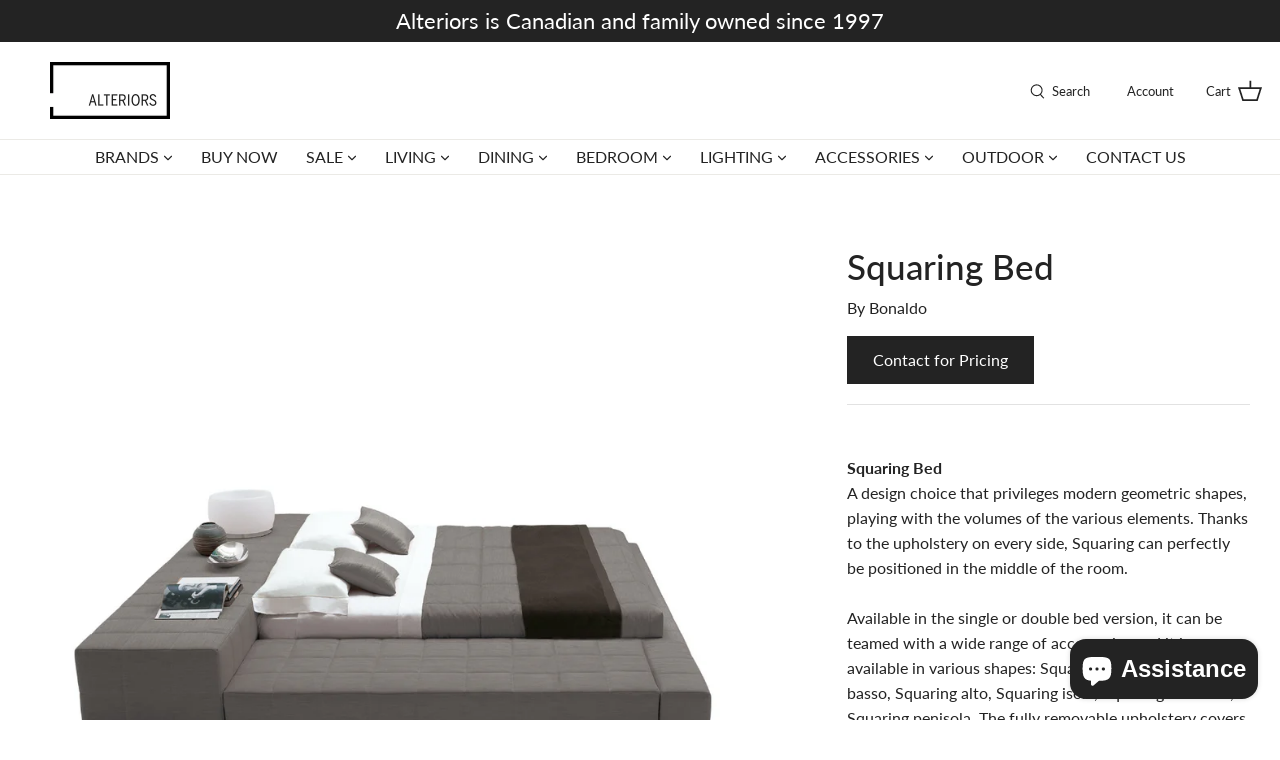

--- FILE ---
content_type: text/html; charset=utf-8
request_url: https://alteriors.ca/products/squaring-bed
body_size: 120587
content:
<!DOCTYPE html>
<html class="no-js" lang="en">
<head>

 <!-- Google Tag Manager -->
<script>(function(w,d,s,l,i){w[l]=w[l]||[];w[l].push({'gtm.start':
new Date().getTime(),event:'gtm.js'});var f=d.getElementsByTagName(s)[0],
j=d.createElement(s),dl=l!='dataLayer'?'&l='+l:'';j.async=true;j.src=
'https://www.googletagmanager.com/gtm.js?id='+i+dl;f.parentNode.insertBefore(j,f);
})(window,document,'script','dataLayer','GTM-NBCMH2L');</script>
<!-- End Google Tag Manager -->
  
  <!-- Symmetry 4.11.7 -->

  <link rel="preload" href="//alteriors.ca/cdn/shop/t/53/assets/styles.css?v=134968139991326803481768232993" as="style">
  <meta charset="utf-8" />
<meta name="viewport" content="width=device-width,initial-scale=1.0" />
<meta http-equiv="X-UA-Compatible" content="IE=edge">

<link rel="preconnect" href="https://cdn.shopify.com" crossorigin>
<link rel="preconnect" href="https://fonts.shopify.com" crossorigin>
<link rel="preconnect" href="https://monorail-edge.shopifysvc.com"><link rel="preload" as="font" href="//alteriors.ca/cdn/fonts/lato/lato_n5.b2fec044fbe05725e71d90882e5f3b21dae2efbd.woff2" type="font/woff2" crossorigin>
<link rel="preload" as="font" href="//alteriors.ca/cdn/fonts/lato/lato_n4.c3b93d431f0091c8be23185e15c9d1fee1e971c5.woff2" type="font/woff2" crossorigin>
<link rel="preload" as="font" href="//alteriors.ca/cdn/fonts/lato/lato_n4.c3b93d431f0091c8be23185e15c9d1fee1e971c5.woff2" type="font/woff2" crossorigin>
<link rel="preload" as="font" href="//alteriors.ca/cdn/fonts/lato/lato_n4.c3b93d431f0091c8be23185e15c9d1fee1e971c5.woff2" type="font/woff2" crossorigin><link rel="preload" as="font" href="//alteriors.ca/cdn/fonts/lato/lato_n7.900f219bc7337bc57a7a2151983f0a4a4d9d5dcf.woff2" type="font/woff2" crossorigin><link rel="preload" as="font" href="//alteriors.ca/cdn/fonts/lato/lato_i4.09c847adc47c2fefc3368f2e241a3712168bc4b6.woff2" type="font/woff2" crossorigin><link rel="preload" as="font" href="//alteriors.ca/cdn/fonts/lato/lato_i7.16ba75868b37083a879b8dd9f2be44e067dfbf92.woff2" type="font/woff2" crossorigin><link rel="preload" href="//alteriors.ca/cdn/shop/t/53/assets/vendor.js?v=105202062377205878661672820619" as="script">
<link rel="preload" href="//alteriors.ca/cdn/shop/t/53/assets/theme.js?v=98398501195739768951672820619" as="script"><link rel="canonical" href="https://alteriors.ca/products/squaring-bed" /><link rel="shortcut icon" href="//alteriors.ca/cdn/shop/files/favicon-32x32.png?v=1622204444" type="image/png" /><meta name="description" content="Squaring Bed A design choice that privileges modern geometric shapes, playing with the volumes of the various elements. Thanks to the upholstery on every side, Squaring can perfectly be positioned in the middle of the room. Available in the single or double bed version, it can be teamed with a wide range of accessories">
  <meta name="theme-color" content="#232323">

  <title>
    Squaring Bed &ndash; Alteriors
  </title>

  


<meta property="og:site_name" content="Alteriors">
<meta property="og:url" content="https://alteriors.ca/products/squaring-bed">
<meta property="og:title" content="Squaring Bed">
<meta property="og:type" content="product">
<meta property="og:description" content="Squaring Bed A design choice that privileges modern geometric shapes, playing with the volumes of the various elements. Thanks to the upholstery on every side, Squaring can perfectly be positioned in the middle of the room. Available in the single or double bed version, it can be teamed with a wide range of accessories">

  <meta property="og:price:amount" content="0.00">
  <meta property="og:price:currency" content="CAD">

<meta property="og:image" content="http://alteriors.ca/cdn/shop/products/Myproject-7_6cf24c8c-c3b5-4245-91aa-fc1649b4c327_1200x1200.jpg?v=1646092159">
      <meta property="og:image:width" content="1080">
      <meta property="og:image:height" content="1080">
    <meta property="og:image" content="http://alteriors.ca/cdn/shop/products/Squaringpenisola_Squaringpouf_1200x1200.jpg?v=1646092159">
      <meta property="og:image:width" content="850">
      <meta property="og:image:height" content="1080">
    <meta property="og:image" content="http://alteriors.ca/cdn/shop/products/Squaringpenisola_3_1200x1200.jpg?v=1646092159">
      <meta property="og:image:width" content="759">
      <meta property="og:image:height" content="1080">
    
<meta property="og:image:secure_url" content="https://alteriors.ca/cdn/shop/products/Myproject-7_6cf24c8c-c3b5-4245-91aa-fc1649b4c327_1200x1200.jpg?v=1646092159"><meta property="og:image:secure_url" content="https://alteriors.ca/cdn/shop/products/Squaringpenisola_Squaringpouf_1200x1200.jpg?v=1646092159"><meta property="og:image:secure_url" content="https://alteriors.ca/cdn/shop/products/Squaringpenisola_3_1200x1200.jpg?v=1646092159">


<meta name="twitter:card" content="summary_large_image">
<meta name="twitter:title" content="Squaring Bed">
<meta name="twitter:description" content="Squaring Bed A design choice that privileges modern geometric shapes, playing with the volumes of the various elements. Thanks to the upholstery on every side, Squaring can perfectly be positioned in the middle of the room. Available in the single or double bed version, it can be teamed with a wide range of accessories">


  <link href="//alteriors.ca/cdn/shop/t/53/assets/styles.css?v=134968139991326803481768232993" rel="stylesheet" type="text/css" media="all" />

  <script>
    window.theme = window.theme || {};
    theme.money_format = "${{amount}}";
    theme.strings = {
      previous: "Previous",
      next: "Next",
      addressError: "Error looking up that address",
      addressNoResults: "No results for that address",
      addressQueryLimit: "You have exceeded the Google API usage limit. Consider upgrading to a \u003ca href=\"https:\/\/developers.google.com\/maps\/premium\/usage-limits\"\u003ePremium Plan\u003c\/a\u003e.",
      authError: "There was a problem authenticating your Google Maps API Key.",
      icon_labels_left: "Left",
      icon_labels_right: "Right",
      icon_labels_down: "Down",
      icon_labels_close: "Close",
      cart_terms_confirmation: "You must agree to the terms and conditions before continuing.",
      products_listing_from: "From",
      layout_live_search_see_all: "See all results",
      products_product_add_to_cart: "Add to Cart",
      products_variant_no_stock: "Sold out",
      products_variant_non_existent: "Unavailable",
      onlyXLeft: "[[ quantity ]] in stock",
      products_product_unit_price_separator: " \/ ",
      general_navigation_menu_toggle_aria_label: "Toggle menu",
      products_added_notification_title: "Just added",
      products_added_notification_item: "Item",
      products_added_notification_unit_price: "Item price",
      products_added_notification_quantity: "Qty",
      products_added_notification_total_price: "Total price",
      products_added_notification_shipping_note: "Excl. shipping",
      products_added_notification_keep_shopping: "Keep Shopping",
      products_added_notification_cart: "Cart",
      products_product_adding_to_cart: "Adding",
      products_product_added_to_cart: "Added to cart",
      products_added_notification_subtotal: "Subtotal",
      products_labels_sold_out: "Sold Out",
      products_labels_sale: "SALE",
      general_quick_search_pages: "Pages",
      general_quick_search_no_results: "Sorry, we couldn\u0026#39;t find any results"
    };
    theme.routes = {
      search_url: '/search',
      cart_url: '/cart',
      cart_add_url: '/cart/add',
      cart_change_url: '/cart/change'
    };
    theme.settings = {
      cart_type: "page",
      prod_thumb_detail_show: false,
      show_size_chart: false
    };
    document.documentElement.className = document.documentElement.className.replace('no-js', '');
  </script>

  <script>window.performance && window.performance.mark && window.performance.mark('shopify.content_for_header.start');</script><meta name="facebook-domain-verification" content="av9lxeliyg3b64pjgfhxle1p3nogpk">
<meta name="facebook-domain-verification" content="2watcmngrpw1qj8lhiwrem8wz25jzt">
<meta name="google-site-verification" content="NI4rMRLZI48EbllwD8d-ETd_lfm_7fIxgkDA0XYLWCU">
<meta id="shopify-digital-wallet" name="shopify-digital-wallet" content="/1913594/digital_wallets/dialog">
<meta name="shopify-checkout-api-token" content="8c442a4ae28c76c60eeb30b9762f6d32">
<link rel="alternate" type="application/json+oembed" href="https://alteriors.ca/products/squaring-bed.oembed">
<script async="async" src="/checkouts/internal/preloads.js?locale=en-CA"></script>
<link rel="preconnect" href="https://shop.app" crossorigin="anonymous">
<script async="async" src="https://shop.app/checkouts/internal/preloads.js?locale=en-CA&shop_id=1913594" crossorigin="anonymous"></script>
<script id="shopify-features" type="application/json">{"accessToken":"8c442a4ae28c76c60eeb30b9762f6d32","betas":["rich-media-storefront-analytics"],"domain":"alteriors.ca","predictiveSearch":true,"shopId":1913594,"locale":"en"}</script>
<script>var Shopify = Shopify || {};
Shopify.shop = "alteriors.myshopify.com";
Shopify.locale = "en";
Shopify.currency = {"active":"CAD","rate":"1.0"};
Shopify.country = "CA";
Shopify.theme = {"name":"Symmetry-FirstWire-29-07-2022 Live w sale tags","id":137327935702,"schema_name":"Symmetry","schema_version":"4.11.7","theme_store_id":568,"role":"main"};
Shopify.theme.handle = "null";
Shopify.theme.style = {"id":null,"handle":null};
Shopify.cdnHost = "alteriors.ca/cdn";
Shopify.routes = Shopify.routes || {};
Shopify.routes.root = "/";</script>
<script type="module">!function(o){(o.Shopify=o.Shopify||{}).modules=!0}(window);</script>
<script>!function(o){function n(){var o=[];function n(){o.push(Array.prototype.slice.apply(arguments))}return n.q=o,n}var t=o.Shopify=o.Shopify||{};t.loadFeatures=n(),t.autoloadFeatures=n()}(window);</script>
<script>
  window.ShopifyPay = window.ShopifyPay || {};
  window.ShopifyPay.apiHost = "shop.app\/pay";
  window.ShopifyPay.redirectState = null;
</script>
<script id="shop-js-analytics" type="application/json">{"pageType":"product"}</script>
<script defer="defer" async type="module" src="//alteriors.ca/cdn/shopifycloud/shop-js/modules/v2/client.init-shop-cart-sync_C5BV16lS.en.esm.js"></script>
<script defer="defer" async type="module" src="//alteriors.ca/cdn/shopifycloud/shop-js/modules/v2/chunk.common_CygWptCX.esm.js"></script>
<script type="module">
  await import("//alteriors.ca/cdn/shopifycloud/shop-js/modules/v2/client.init-shop-cart-sync_C5BV16lS.en.esm.js");
await import("//alteriors.ca/cdn/shopifycloud/shop-js/modules/v2/chunk.common_CygWptCX.esm.js");

  window.Shopify.SignInWithShop?.initShopCartSync?.({"fedCMEnabled":true,"windoidEnabled":true});

</script>
<script>
  window.Shopify = window.Shopify || {};
  if (!window.Shopify.featureAssets) window.Shopify.featureAssets = {};
  window.Shopify.featureAssets['shop-js'] = {"shop-cart-sync":["modules/v2/client.shop-cart-sync_ZFArdW7E.en.esm.js","modules/v2/chunk.common_CygWptCX.esm.js"],"init-fed-cm":["modules/v2/client.init-fed-cm_CmiC4vf6.en.esm.js","modules/v2/chunk.common_CygWptCX.esm.js"],"shop-button":["modules/v2/client.shop-button_tlx5R9nI.en.esm.js","modules/v2/chunk.common_CygWptCX.esm.js"],"shop-cash-offers":["modules/v2/client.shop-cash-offers_DOA2yAJr.en.esm.js","modules/v2/chunk.common_CygWptCX.esm.js","modules/v2/chunk.modal_D71HUcav.esm.js"],"init-windoid":["modules/v2/client.init-windoid_sURxWdc1.en.esm.js","modules/v2/chunk.common_CygWptCX.esm.js"],"shop-toast-manager":["modules/v2/client.shop-toast-manager_ClPi3nE9.en.esm.js","modules/v2/chunk.common_CygWptCX.esm.js"],"init-shop-email-lookup-coordinator":["modules/v2/client.init-shop-email-lookup-coordinator_B8hsDcYM.en.esm.js","modules/v2/chunk.common_CygWptCX.esm.js"],"init-shop-cart-sync":["modules/v2/client.init-shop-cart-sync_C5BV16lS.en.esm.js","modules/v2/chunk.common_CygWptCX.esm.js"],"avatar":["modules/v2/client.avatar_BTnouDA3.en.esm.js"],"pay-button":["modules/v2/client.pay-button_FdsNuTd3.en.esm.js","modules/v2/chunk.common_CygWptCX.esm.js"],"init-customer-accounts":["modules/v2/client.init-customer-accounts_DxDtT_ad.en.esm.js","modules/v2/client.shop-login-button_C5VAVYt1.en.esm.js","modules/v2/chunk.common_CygWptCX.esm.js","modules/v2/chunk.modal_D71HUcav.esm.js"],"init-shop-for-new-customer-accounts":["modules/v2/client.init-shop-for-new-customer-accounts_ChsxoAhi.en.esm.js","modules/v2/client.shop-login-button_C5VAVYt1.en.esm.js","modules/v2/chunk.common_CygWptCX.esm.js","modules/v2/chunk.modal_D71HUcav.esm.js"],"shop-login-button":["modules/v2/client.shop-login-button_C5VAVYt1.en.esm.js","modules/v2/chunk.common_CygWptCX.esm.js","modules/v2/chunk.modal_D71HUcav.esm.js"],"init-customer-accounts-sign-up":["modules/v2/client.init-customer-accounts-sign-up_CPSyQ0Tj.en.esm.js","modules/v2/client.shop-login-button_C5VAVYt1.en.esm.js","modules/v2/chunk.common_CygWptCX.esm.js","modules/v2/chunk.modal_D71HUcav.esm.js"],"shop-follow-button":["modules/v2/client.shop-follow-button_Cva4Ekp9.en.esm.js","modules/v2/chunk.common_CygWptCX.esm.js","modules/v2/chunk.modal_D71HUcav.esm.js"],"checkout-modal":["modules/v2/client.checkout-modal_BPM8l0SH.en.esm.js","modules/v2/chunk.common_CygWptCX.esm.js","modules/v2/chunk.modal_D71HUcav.esm.js"],"lead-capture":["modules/v2/client.lead-capture_Bi8yE_yS.en.esm.js","modules/v2/chunk.common_CygWptCX.esm.js","modules/v2/chunk.modal_D71HUcav.esm.js"],"shop-login":["modules/v2/client.shop-login_D6lNrXab.en.esm.js","modules/v2/chunk.common_CygWptCX.esm.js","modules/v2/chunk.modal_D71HUcav.esm.js"],"payment-terms":["modules/v2/client.payment-terms_CZxnsJam.en.esm.js","modules/v2/chunk.common_CygWptCX.esm.js","modules/v2/chunk.modal_D71HUcav.esm.js"]};
</script>
<script>(function() {
  var isLoaded = false;
  function asyncLoad() {
    if (isLoaded) return;
    isLoaded = true;
    var urls = ["https:\/\/rio.pwztag.com\/rio.js?shop=alteriors.myshopify.com","https:\/\/cdn.nfcube.com\/11bb05567aeefc8a41e00dd9aaeedaab.js?shop=alteriors.myshopify.com","https:\/\/chimpstatic.com\/mcjs-connected\/js\/users\/4ef057157f6228192e6c1ab4f\/733b8d4df761afdb27600d484.js?shop=alteriors.myshopify.com","\/\/cdn.shopify.com\/proxy\/23f0689667b17966aa54431049cbed586929f8a689d637090530ba829143da86\/tabs.tkdigital.dev\/scripts\/ne_smart_tabs_1228e50f1bff781c693cba283c820871.js?shop=alteriors.myshopify.com\u0026sp-cache-control=cHVibGljLCBtYXgtYWdlPTkwMA"];
    for (var i = 0; i < urls.length; i++) {
      var s = document.createElement('script');
      s.type = 'text/javascript';
      s.async = true;
      s.src = urls[i];
      var x = document.getElementsByTagName('script')[0];
      x.parentNode.insertBefore(s, x);
    }
  };
  if(window.attachEvent) {
    window.attachEvent('onload', asyncLoad);
  } else {
    window.addEventListener('load', asyncLoad, false);
  }
})();</script>
<script id="__st">var __st={"a":1913594,"offset":-18000,"reqid":"3e13e141-81e1-4616-853f-4f843da72032-1768618176","pageurl":"alteriors.ca\/products\/squaring-bed","u":"f8923e47ff4a","p":"product","rtyp":"product","rid":4256187121745};</script>
<script>window.ShopifyPaypalV4VisibilityTracking = true;</script>
<script id="captcha-bootstrap">!function(){'use strict';const t='contact',e='account',n='new_comment',o=[[t,t],['blogs',n],['comments',n],[t,'customer']],c=[[e,'customer_login'],[e,'guest_login'],[e,'recover_customer_password'],[e,'create_customer']],r=t=>t.map((([t,e])=>`form[action*='/${t}']:not([data-nocaptcha='true']) input[name='form_type'][value='${e}']`)).join(','),a=t=>()=>t?[...document.querySelectorAll(t)].map((t=>t.form)):[];function s(){const t=[...o],e=r(t);return a(e)}const i='password',u='form_key',d=['recaptcha-v3-token','g-recaptcha-response','h-captcha-response',i],f=()=>{try{return window.sessionStorage}catch{return}},m='__shopify_v',_=t=>t.elements[u];function p(t,e,n=!1){try{const o=window.sessionStorage,c=JSON.parse(o.getItem(e)),{data:r}=function(t){const{data:e,action:n}=t;return t[m]||n?{data:e,action:n}:{data:t,action:n}}(c);for(const[e,n]of Object.entries(r))t.elements[e]&&(t.elements[e].value=n);n&&o.removeItem(e)}catch(o){console.error('form repopulation failed',{error:o})}}const l='form_type',E='cptcha';function T(t){t.dataset[E]=!0}const w=window,h=w.document,L='Shopify',v='ce_forms',y='captcha';let A=!1;((t,e)=>{const n=(g='f06e6c50-85a8-45c8-87d0-21a2b65856fe',I='https://cdn.shopify.com/shopifycloud/storefront-forms-hcaptcha/ce_storefront_forms_captcha_hcaptcha.v1.5.2.iife.js',D={infoText:'Protected by hCaptcha',privacyText:'Privacy',termsText:'Terms'},(t,e,n)=>{const o=w[L][v],c=o.bindForm;if(c)return c(t,g,e,D).then(n);var r;o.q.push([[t,g,e,D],n]),r=I,A||(h.body.append(Object.assign(h.createElement('script'),{id:'captcha-provider',async:!0,src:r})),A=!0)});var g,I,D;w[L]=w[L]||{},w[L][v]=w[L][v]||{},w[L][v].q=[],w[L][y]=w[L][y]||{},w[L][y].protect=function(t,e){n(t,void 0,e),T(t)},Object.freeze(w[L][y]),function(t,e,n,w,h,L){const[v,y,A,g]=function(t,e,n){const i=e?o:[],u=t?c:[],d=[...i,...u],f=r(d),m=r(i),_=r(d.filter((([t,e])=>n.includes(e))));return[a(f),a(m),a(_),s()]}(w,h,L),I=t=>{const e=t.target;return e instanceof HTMLFormElement?e:e&&e.form},D=t=>v().includes(t);t.addEventListener('submit',(t=>{const e=I(t);if(!e)return;const n=D(e)&&!e.dataset.hcaptchaBound&&!e.dataset.recaptchaBound,o=_(e),c=g().includes(e)&&(!o||!o.value);(n||c)&&t.preventDefault(),c&&!n&&(function(t){try{if(!f())return;!function(t){const e=f();if(!e)return;const n=_(t);if(!n)return;const o=n.value;o&&e.removeItem(o)}(t);const e=Array.from(Array(32),(()=>Math.random().toString(36)[2])).join('');!function(t,e){_(t)||t.append(Object.assign(document.createElement('input'),{type:'hidden',name:u})),t.elements[u].value=e}(t,e),function(t,e){const n=f();if(!n)return;const o=[...t.querySelectorAll(`input[type='${i}']`)].map((({name:t})=>t)),c=[...d,...o],r={};for(const[a,s]of new FormData(t).entries())c.includes(a)||(r[a]=s);n.setItem(e,JSON.stringify({[m]:1,action:t.action,data:r}))}(t,e)}catch(e){console.error('failed to persist form',e)}}(e),e.submit())}));const S=(t,e)=>{t&&!t.dataset[E]&&(n(t,e.some((e=>e===t))),T(t))};for(const o of['focusin','change'])t.addEventListener(o,(t=>{const e=I(t);D(e)&&S(e,y())}));const B=e.get('form_key'),M=e.get(l),P=B&&M;t.addEventListener('DOMContentLoaded',(()=>{const t=y();if(P)for(const e of t)e.elements[l].value===M&&p(e,B);[...new Set([...A(),...v().filter((t=>'true'===t.dataset.shopifyCaptcha))])].forEach((e=>S(e,t)))}))}(h,new URLSearchParams(w.location.search),n,t,e,['guest_login'])})(!0,!0)}();</script>
<script integrity="sha256-4kQ18oKyAcykRKYeNunJcIwy7WH5gtpwJnB7kiuLZ1E=" data-source-attribution="shopify.loadfeatures" defer="defer" src="//alteriors.ca/cdn/shopifycloud/storefront/assets/storefront/load_feature-a0a9edcb.js" crossorigin="anonymous"></script>
<script crossorigin="anonymous" defer="defer" src="//alteriors.ca/cdn/shopifycloud/storefront/assets/shopify_pay/storefront-65b4c6d7.js?v=20250812"></script>
<script data-source-attribution="shopify.dynamic_checkout.dynamic.init">var Shopify=Shopify||{};Shopify.PaymentButton=Shopify.PaymentButton||{isStorefrontPortableWallets:!0,init:function(){window.Shopify.PaymentButton.init=function(){};var t=document.createElement("script");t.src="https://alteriors.ca/cdn/shopifycloud/portable-wallets/latest/portable-wallets.en.js",t.type="module",document.head.appendChild(t)}};
</script>
<script data-source-attribution="shopify.dynamic_checkout.buyer_consent">
  function portableWalletsHideBuyerConsent(e){var t=document.getElementById("shopify-buyer-consent"),n=document.getElementById("shopify-subscription-policy-button");t&&n&&(t.classList.add("hidden"),t.setAttribute("aria-hidden","true"),n.removeEventListener("click",e))}function portableWalletsShowBuyerConsent(e){var t=document.getElementById("shopify-buyer-consent"),n=document.getElementById("shopify-subscription-policy-button");t&&n&&(t.classList.remove("hidden"),t.removeAttribute("aria-hidden"),n.addEventListener("click",e))}window.Shopify?.PaymentButton&&(window.Shopify.PaymentButton.hideBuyerConsent=portableWalletsHideBuyerConsent,window.Shopify.PaymentButton.showBuyerConsent=portableWalletsShowBuyerConsent);
</script>
<script data-source-attribution="shopify.dynamic_checkout.cart.bootstrap">document.addEventListener("DOMContentLoaded",(function(){function t(){return document.querySelector("shopify-accelerated-checkout-cart, shopify-accelerated-checkout")}if(t())Shopify.PaymentButton.init();else{new MutationObserver((function(e,n){t()&&(Shopify.PaymentButton.init(),n.disconnect())})).observe(document.body,{childList:!0,subtree:!0})}}));
</script>
<link id="shopify-accelerated-checkout-styles" rel="stylesheet" media="screen" href="https://alteriors.ca/cdn/shopifycloud/portable-wallets/latest/accelerated-checkout-backwards-compat.css" crossorigin="anonymous">
<style id="shopify-accelerated-checkout-cart">
        #shopify-buyer-consent {
  margin-top: 1em;
  display: inline-block;
  width: 100%;
}

#shopify-buyer-consent.hidden {
  display: none;
}

#shopify-subscription-policy-button {
  background: none;
  border: none;
  padding: 0;
  text-decoration: underline;
  font-size: inherit;
  cursor: pointer;
}

#shopify-subscription-policy-button::before {
  box-shadow: none;
}

      </style>
<script id="sections-script" data-sections="product-recommendations" defer="defer" src="//alteriors.ca/cdn/shop/t/53/compiled_assets/scripts.js?v=11116"></script>
<script>window.performance && window.performance.mark && window.performance.mark('shopify.content_for_header.end');</script>

<script>
    window.BOLD = window.BOLD || {};
        window.BOLD.options = window.BOLD.options || {};
        window.BOLD.options.settings = window.BOLD.options.settings || {};
        window.BOLD.options.settings.v1_variant_mode = window.BOLD.options.settings.v1_variant_mode || true;
        window.BOLD.options.settings.hybrid_fix_auto_insert_inputs =
        window.BOLD.options.settings.hybrid_fix_auto_insert_inputs || true;
</script>

<script>window.BOLD = window.BOLD || {};
    window.BOLD.common = window.BOLD.common || {};
    window.BOLD.common.Shopify = window.BOLD.common.Shopify || {};
    window.BOLD.common.Shopify.shop = {
      domain: 'alteriors.ca',
      permanent_domain: 'alteriors.myshopify.com',
      url: 'https://alteriors.ca',
      secure_url: 'https://alteriors.ca',
      money_format: "${{amount}}",
      currency: "CAD"
    };
    window.BOLD.common.Shopify.customer = {
      id: null,
      tags: null,
    };
    window.BOLD.common.Shopify.cart = {"note":null,"attributes":{},"original_total_price":0,"total_price":0,"total_discount":0,"total_weight":0.0,"item_count":0,"items":[],"requires_shipping":false,"currency":"CAD","items_subtotal_price":0,"cart_level_discount_applications":[],"checkout_charge_amount":0};
    window.BOLD.common.template = 'product';window.BOLD.common.Shopify.formatMoney = function(money, format) {
        function n(t, e) {
            return "undefined" == typeof t ? e : t
        }
        function r(t, e, r, i) {
            if (e = n(e, 2),
                r = n(r, ","),
                i = n(i, "."),
            isNaN(t) || null == t)
                return 0;
            t = (t / 100).toFixed(e);
            var o = t.split(".")
                , a = o[0].replace(/(\d)(?=(\d\d\d)+(?!\d))/g, "$1" + r)
                , s = o[1] ? i + o[1] : "";
            return a + s
        }
        "string" == typeof money && (money = money.replace(".", ""));
        var i = ""
            , o = /\{\{\s*(\w+)\s*\}\}/
            , a = format || window.BOLD.common.Shopify.shop.money_format || window.Shopify.money_format || "$ {{ amount }}";
        switch (a.match(o)[1]) {
            case "amount":
                i = r(money, 2, ",", ".");
                break;
            case "amount_no_decimals":
                i = r(money, 0, ",", ".");
                break;
            case "amount_with_comma_separator":
                i = r(money, 2, ".", ",");
                break;
            case "amount_no_decimals_with_comma_separator":
                i = r(money, 0, ".", ",");
                break;
            case "amount_with_space_separator":
                i = r(money, 2, " ", ",");
                break;
            case "amount_no_decimals_with_space_separator":
                i = r(money, 0, " ", ",");
                break;
            case "amount_with_apostrophe_separator":
                i = r(money, 2, "'", ".");
                break;
        }
        return a.replace(o, i);
    };
    window.BOLD.common.Shopify.saveProduct = function (handle, product) {
      if (typeof handle === 'string' && typeof window.BOLD.common.Shopify.products[handle] === 'undefined') {
        if (typeof product === 'number') {
          window.BOLD.common.Shopify.handles[product] = handle;
          product = { id: product };
        }
        window.BOLD.common.Shopify.products[handle] = product;
      }
    };
    window.BOLD.common.Shopify.saveVariant = function (variant_id, variant) {
      if (typeof variant_id === 'number' && typeof window.BOLD.common.Shopify.variants[variant_id] === 'undefined') {
        window.BOLD.common.Shopify.variants[variant_id] = variant;
      }
    };window.BOLD.common.Shopify.products = window.BOLD.common.Shopify.products || {};
    window.BOLD.common.Shopify.variants = window.BOLD.common.Shopify.variants || {};
    window.BOLD.common.Shopify.handles = window.BOLD.common.Shopify.handles || {};window.BOLD.common.Shopify.handle = "squaring-bed"
window.BOLD.common.Shopify.saveProduct("squaring-bed", 4256187121745);window.BOLD.common.Shopify.saveVariant(30727989166161, { product_id: 4256187121745, product_handle: "squaring-bed", price: 0, group_id: '', csp_metafield: {}});window.BOLD.apps_installed = {"Product Options":2} || {};window.BOLD.common.Shopify.metafields = window.BOLD.common.Shopify.metafields || {};window.BOLD.common.Shopify.metafields["bold_rp"] = {};window.BOLD.common.Shopify.metafields["bold_csp_defaults"] = {};window.BOLD.common.cacheParams = window.BOLD.common.cacheParams || {};
    window.BOLD.common.cacheParams.options = 1668010698;
</script>

<script>
    window.BOLD.common.cacheParams.options = 1677025622;
</script>
<link href="//alteriors.ca/cdn/shop/t/53/assets/bold-options.css?v=63044498218419482281672820619" rel="stylesheet" type="text/css" media="all" />
<script src="https://option.boldapps.net/js/options.js" type="text/javascript"></script>
<link href="//alteriors.ca/cdn/shop/t/53/assets/bold.css?v=121785762499505105901672820619" rel="stylesheet" type="text/css" media="all" />
  

<script>
  var __productWizRioProduct = {"id":4256187121745,"title":"Squaring Bed","handle":"squaring-bed","description":"\u003cstrong\u003eSquaring Bed\u003c\/strong\u003e\n\u003cdiv class=\"field-items\"\u003e\n\u003cdiv class=\"field-item even\"\u003e\u003cspan\u003e\u003c\/span\u003e\u003c\/div\u003e\n\u003cdiv class=\"field-item even\"\u003e\u003cspan\u003e\u003c\/span\u003e\u003c\/div\u003e\n\u003c\/div\u003e\n\u003cdiv class=\"field field-name-body field-type-text-with-summary field-label-hidden\"\u003e\n\u003cdiv class=\"field-items\"\u003e\n\u003cdiv class=\"field-item even\" property=\"content:encoded\"\u003e\n\u003cdiv class=\"field-items\"\u003e\n\u003cdiv class=\"field-item even\"\u003e\u003c\/div\u003e\n\u003c\/div\u003e\n\u003cdiv class=\"field field-name-body field-type-text-with-summary field-label-hidden\"\u003e\n\u003cdiv class=\"field-items\"\u003e\n\u003cdiv class=\"field-item even\" property=\"content:encoded\"\u003e\n\u003cspan\u003eA design choice that privileges modern geometric shapes, playing with the volumes of the various elements. Thanks to the upholstery on every side, Squaring can perfectly be positioned in the middle of the room.\u003cbr\u003e\u003cbr\u003e\u003c\/span\u003e\n\u003cp\u003e\u003cspan\u003eAvailable in the single or double bed version, it can be teamed with a wide range of accessories and it is available in various shapes: Squaring dormeuse, Squaring basso, Squaring alto, Squaring isola, Squaring isola alta, Squaring penisola. The fully removable upholstery covers are available in fabric, eco-leather or leather. The feet are made of anthracite grey-painted or, upon request, dark brown-painted wood.\u003c\/span\u003e\u003c\/p\u003e\n\u003cp\u003e\u003ca href=\"https:\/\/cdn.shopify.com\/s\/files\/1\/0191\/3594\/files\/Bonaldo_-_Squaring.pdf?960\" target=\"_blank\" rel=\"noopener noreferrer\"\u003e\u003cspan style=\"text-decoration: underline;\"\u003eSquaring Bed Product Sheet\u003c\/span\u003e\u003c\/a\u003e\u003c\/p\u003e\n\u003cspan\u003eDesigned by Giuseppe Vigano\u003c\/span\u003e\n\u003c\/div\u003e\n\u003cdiv class=\"field-item even\" property=\"content:encoded\"\u003eMade in Italy\u003c\/div\u003e\n\u003c\/div\u003e\n\u003c\/div\u003e\n\u003c\/div\u003e\n\u003c\/div\u003e\n\u003c\/div\u003e","published_at":"2022-08-15T15:33:50-04:00","created_at":"2019-10-14T12:04:50-04:00","vendor":"Bonaldo","type":"Beds","tags":["Bedroom","Beds","Bonaldo","Contact For Pricing"],"price":0,"price_min":0,"price_max":0,"available":true,"price_varies":false,"compare_at_price":null,"compare_at_price_min":0,"compare_at_price_max":0,"compare_at_price_varies":false,"variants":[{"id":30727989166161,"title":"Default Title","option1":"Default Title","option2":null,"option3":null,"sku":"","requires_shipping":false,"taxable":true,"featured_image":null,"available":true,"name":"Squaring Bed","public_title":null,"options":["Default Title"],"price":0,"weight":0,"compare_at_price":null,"inventory_quantity":1,"inventory_management":null,"inventory_policy":"deny","barcode":"","requires_selling_plan":false,"selling_plan_allocations":[]}],"images":["\/\/alteriors.ca\/cdn\/shop\/products\/Myproject-7_6cf24c8c-c3b5-4245-91aa-fc1649b4c327.jpg?v=1646092159","\/\/alteriors.ca\/cdn\/shop\/products\/Squaringpenisola_Squaringpouf.jpg?v=1646092159","\/\/alteriors.ca\/cdn\/shop\/products\/Squaringpenisola_3.jpg?v=1646092159","\/\/alteriors.ca\/cdn\/shop\/products\/Squaringpenisola_4.jpg?v=1646092159","\/\/alteriors.ca\/cdn\/shop\/products\/Squaringpouf.jpg?v=1646092159","\/\/alteriors.ca\/cdn\/shop\/products\/Squaring_basso_3__LR.jpg?v=1646092159","\/\/alteriors.ca\/cdn\/shop\/products\/Squaringisolaalta_Squaringpouf.jpg?v=1646092159","\/\/alteriors.ca\/cdn\/shop\/products\/Squaringisolaalta_Squaringpouf_2.jpg?v=1646092159","\/\/alteriors.ca\/cdn\/shop\/products\/Squaring_alto_LR.jpg?v=1646092159","\/\/alteriors.ca\/cdn\/shop\/products\/Squaringpenisola_Squaringbench.jpg?v=1646092159","\/\/alteriors.ca\/cdn\/shop\/products\/Squaringpenisola_Salome.jpg?v=1646092159","\/\/alteriors.ca\/cdn\/shop\/products\/Squaringpenisola.jpg?v=1646092159","\/\/alteriors.ca\/cdn\/shop\/products\/Squaringpenisola_2.jpg?v=1646092159","\/\/alteriors.ca\/cdn\/shop\/products\/Squaring_basso_2__LR.jpg?v=1646092129","\/\/alteriors.ca\/cdn\/shop\/products\/Squaringbedisdetable.jpg?v=1646092129","\/\/alteriors.ca\/cdn\/shop\/products\/Squaringbench.jpg?v=1646092129"],"featured_image":"\/\/alteriors.ca\/cdn\/shop\/products\/Myproject-7_6cf24c8c-c3b5-4245-91aa-fc1649b4c327.jpg?v=1646092159","options":["Title"],"media":[{"alt":null,"id":29532015427798,"position":1,"preview_image":{"aspect_ratio":1.0,"height":1080,"width":1080,"src":"\/\/alteriors.ca\/cdn\/shop\/products\/Myproject-7_6cf24c8c-c3b5-4245-91aa-fc1649b4c327.jpg?v=1646092159"},"aspect_ratio":1.0,"height":1080,"media_type":"image","src":"\/\/alteriors.ca\/cdn\/shop\/products\/Myproject-7_6cf24c8c-c3b5-4245-91aa-fc1649b4c327.jpg?v=1646092159","width":1080},{"alt":null,"id":29532018475222,"position":2,"preview_image":{"aspect_ratio":0.787,"height":1080,"width":850,"src":"\/\/alteriors.ca\/cdn\/shop\/products\/Squaringpenisola_Squaringpouf.jpg?v=1646092159"},"aspect_ratio":0.787,"height":1080,"media_type":"image","src":"\/\/alteriors.ca\/cdn\/shop\/products\/Squaringpenisola_Squaringpouf.jpg?v=1646092159","width":850},{"alt":null,"id":29532018344150,"position":3,"preview_image":{"aspect_ratio":0.703,"height":1080,"width":759,"src":"\/\/alteriors.ca\/cdn\/shop\/products\/Squaringpenisola_3.jpg?v=1646092159"},"aspect_ratio":0.703,"height":1080,"media_type":"image","src":"\/\/alteriors.ca\/cdn\/shop\/products\/Squaringpenisola_3.jpg?v=1646092159","width":759},{"alt":null,"id":29532018376918,"position":4,"preview_image":{"aspect_ratio":1.632,"height":1080,"width":1763,"src":"\/\/alteriors.ca\/cdn\/shop\/products\/Squaringpenisola_4.jpg?v=1646092159"},"aspect_ratio":1.632,"height":1080,"media_type":"image","src":"\/\/alteriors.ca\/cdn\/shop\/products\/Squaringpenisola_4.jpg?v=1646092159","width":1763},{"alt":null,"id":29532018540758,"position":5,"preview_image":{"aspect_ratio":0.788,"height":1080,"width":851,"src":"\/\/alteriors.ca\/cdn\/shop\/products\/Squaringpouf.jpg?v=1646092159"},"aspect_ratio":0.788,"height":1080,"media_type":"image","src":"\/\/alteriors.ca\/cdn\/shop\/products\/Squaringpouf.jpg?v=1646092159","width":851},{"alt":null,"id":5278452318289,"position":6,"preview_image":{"aspect_ratio":1.414,"height":3507,"width":4960,"src":"\/\/alteriors.ca\/cdn\/shop\/products\/Squaring_basso_3__LR.jpg?v=1646092159"},"aspect_ratio":1.414,"height":3507,"media_type":"image","src":"\/\/alteriors.ca\/cdn\/shop\/products\/Squaring_basso_3__LR.jpg?v=1646092159","width":4960},{"alt":null,"id":29532018278614,"position":7,"preview_image":{"aspect_ratio":0.786,"height":1080,"width":849,"src":"\/\/alteriors.ca\/cdn\/shop\/products\/Squaringisolaalta_Squaringpouf.jpg?v=1646092159"},"aspect_ratio":0.786,"height":1080,"media_type":"image","src":"\/\/alteriors.ca\/cdn\/shop\/products\/Squaringisolaalta_Squaringpouf.jpg?v=1646092159","width":849},{"alt":null,"id":29532018245846,"position":8,"preview_image":{"aspect_ratio":1.628,"height":1080,"width":1758,"src":"\/\/alteriors.ca\/cdn\/shop\/products\/Squaringisolaalta_Squaringpouf_2.jpg?v=1646092159"},"aspect_ratio":1.628,"height":1080,"media_type":"image","src":"\/\/alteriors.ca\/cdn\/shop\/products\/Squaringisolaalta_Squaringpouf_2.jpg?v=1646092159","width":1758},{"alt":null,"id":5278451335249,"position":9,"preview_image":{"aspect_ratio":1.0,"height":3497,"width":3497,"src":"\/\/alteriors.ca\/cdn\/shop\/products\/Squaring_alto_LR.jpg?v=1646092159"},"aspect_ratio":1.0,"height":3497,"media_type":"image","src":"\/\/alteriors.ca\/cdn\/shop\/products\/Squaring_alto_LR.jpg?v=1646092159","width":3497},{"alt":null,"id":29532018442454,"position":10,"preview_image":{"aspect_ratio":0.788,"height":1080,"width":851,"src":"\/\/alteriors.ca\/cdn\/shop\/products\/Squaringpenisola_Squaringbench.jpg?v=1646092159"},"aspect_ratio":0.788,"height":1080,"media_type":"image","src":"\/\/alteriors.ca\/cdn\/shop\/products\/Squaringpenisola_Squaringbench.jpg?v=1646092159","width":851},{"alt":null,"id":29532018409686,"position":11,"preview_image":{"aspect_ratio":1.625,"height":1080,"width":1755,"src":"\/\/alteriors.ca\/cdn\/shop\/products\/Squaringpenisola_Salome.jpg?v=1646092159"},"aspect_ratio":1.625,"height":1080,"media_type":"image","src":"\/\/alteriors.ca\/cdn\/shop\/products\/Squaringpenisola_Salome.jpg?v=1646092159","width":1755},{"alt":null,"id":29532018507990,"position":12,"preview_image":{"aspect_ratio":0.673,"height":1080,"width":727,"src":"\/\/alteriors.ca\/cdn\/shop\/products\/Squaringpenisola.jpg?v=1646092159"},"aspect_ratio":0.673,"height":1080,"media_type":"image","src":"\/\/alteriors.ca\/cdn\/shop\/products\/Squaringpenisola.jpg?v=1646092159","width":727},{"alt":null,"id":29532018311382,"position":13,"preview_image":{"aspect_ratio":0.79,"height":1080,"width":853,"src":"\/\/alteriors.ca\/cdn\/shop\/products\/Squaringpenisola_2.jpg?v=1646092159"},"aspect_ratio":0.79,"height":1080,"media_type":"image","src":"\/\/alteriors.ca\/cdn\/shop\/products\/Squaringpenisola_2.jpg?v=1646092159","width":853},{"alt":null,"id":5278451466321,"position":14,"preview_image":{"aspect_ratio":0.688,"height":1600,"width":1100,"src":"\/\/alteriors.ca\/cdn\/shop\/products\/Squaring_basso_2__LR.jpg?v=1646092129"},"aspect_ratio":0.688,"height":1600,"media_type":"image","src":"\/\/alteriors.ca\/cdn\/shop\/products\/Squaring_basso_2__LR.jpg?v=1646092129","width":1100},{"alt":null,"id":29532018147542,"position":15,"preview_image":{"aspect_ratio":0.902,"height":1080,"width":974,"src":"\/\/alteriors.ca\/cdn\/shop\/products\/Squaringbedisdetable.jpg?v=1646092129"},"aspect_ratio":0.902,"height":1080,"media_type":"image","src":"\/\/alteriors.ca\/cdn\/shop\/products\/Squaringbedisdetable.jpg?v=1646092129","width":974},{"alt":null,"id":29532018213078,"position":16,"preview_image":{"aspect_ratio":0.821,"height":1080,"width":887,"src":"\/\/alteriors.ca\/cdn\/shop\/products\/Squaringbench.jpg?v=1646092129"},"aspect_ratio":0.821,"height":1080,"media_type":"image","src":"\/\/alteriors.ca\/cdn\/shop\/products\/Squaringbench.jpg?v=1646092129","width":887}],"requires_selling_plan":false,"selling_plan_groups":[],"content":"\u003cstrong\u003eSquaring Bed\u003c\/strong\u003e\n\u003cdiv class=\"field-items\"\u003e\n\u003cdiv class=\"field-item even\"\u003e\u003cspan\u003e\u003c\/span\u003e\u003c\/div\u003e\n\u003cdiv class=\"field-item even\"\u003e\u003cspan\u003e\u003c\/span\u003e\u003c\/div\u003e\n\u003c\/div\u003e\n\u003cdiv class=\"field field-name-body field-type-text-with-summary field-label-hidden\"\u003e\n\u003cdiv class=\"field-items\"\u003e\n\u003cdiv class=\"field-item even\" property=\"content:encoded\"\u003e\n\u003cdiv class=\"field-items\"\u003e\n\u003cdiv class=\"field-item even\"\u003e\u003c\/div\u003e\n\u003c\/div\u003e\n\u003cdiv class=\"field field-name-body field-type-text-with-summary field-label-hidden\"\u003e\n\u003cdiv class=\"field-items\"\u003e\n\u003cdiv class=\"field-item even\" property=\"content:encoded\"\u003e\n\u003cspan\u003eA design choice that privileges modern geometric shapes, playing with the volumes of the various elements. Thanks to the upholstery on every side, Squaring can perfectly be positioned in the middle of the room.\u003cbr\u003e\u003cbr\u003e\u003c\/span\u003e\n\u003cp\u003e\u003cspan\u003eAvailable in the single or double bed version, it can be teamed with a wide range of accessories and it is available in various shapes: Squaring dormeuse, Squaring basso, Squaring alto, Squaring isola, Squaring isola alta, Squaring penisola. The fully removable upholstery covers are available in fabric, eco-leather or leather. The feet are made of anthracite grey-painted or, upon request, dark brown-painted wood.\u003c\/span\u003e\u003c\/p\u003e\n\u003cp\u003e\u003ca href=\"https:\/\/cdn.shopify.com\/s\/files\/1\/0191\/3594\/files\/Bonaldo_-_Squaring.pdf?960\" target=\"_blank\" rel=\"noopener noreferrer\"\u003e\u003cspan style=\"text-decoration: underline;\"\u003eSquaring Bed Product Sheet\u003c\/span\u003e\u003c\/a\u003e\u003c\/p\u003e\n\u003cspan\u003eDesigned by Giuseppe Vigano\u003c\/span\u003e\n\u003c\/div\u003e\n\u003cdiv class=\"field-item even\" property=\"content:encoded\"\u003eMade in Italy\u003c\/div\u003e\n\u003c\/div\u003e\n\u003c\/div\u003e\n\u003c\/div\u003e\n\u003c\/div\u003e\n\u003c\/div\u003e"};
  if (typeof __productWizRioProduct === 'object' && __productWizRioProduct !== null) {
    __productWizRioProduct.options = [{"name":"Title","position":1,"values":["Default Title"]}];
  }
  var __productWizRioHasOnlyDefaultVariant = true;
  var __productWizRioAssets = [{"url":"https:\/\/cdn.shopify.com\/s\/files\/1\/0191\/3594\/t\/42\/assets","urlBase":true},{"url":"https:\/\/cdn.shopify.com\/s\/files\/1\/0191\/3594\/files","urlBase":true},{"id":"127480332470","themeIdBase":true},{"id":"8f84621e-1eb6-48db-ac00-05a269bbc705.jpeg","url":"{0}\/{i}?v=1635436079","themeId":"{0}"},{"id":"5417ae36-4008-43a0-81cd-b3ef29ec4758.jpeg","url":"{0}\/{i}?v=1635436270","themeId":"{0}"},{"id":"b1c8d4ee-dbd8-4753-8e84-81a33bb3450c.jpeg","url":"{0}\/{i}?v=1635440115","themeId":"{0}"},{"id":"912f46fe-131b-4d95-9043-54da6ebc2338.jpeg","url":"{0}\/{i}?v=1635440768","themeId":"{0}"},{"id":"30653cf5-f705-483a-95f5-3aa7ac9e52d1.jpeg","url":"{0}\/{i}?v=1635440870","themeId":"{0}"},{"id":"2b525b0e-25e6-4d29-b54d-7a90876c9f14.jpeg","url":"{0}\/{i}?v=1635441045","themeId":"{0}"},{"id":"6b466333-0557-46b0-b7ae-a192b96016e2.jpeg","url":"{0}\/{i}?v=1635441132","themeId":"{0}"},{"id":"dafea042-714e-4ab9-a9db-409cc3c76dc5.jpeg","url":"{0}\/{i}?v=1635442106","themeId":"{0}"},{"id":"170d70c9-fbbb-49ad-a844-075f6f2023dd.jpeg","url":"{0}\/{i}?v=1635442125","themeId":"{0}"},{"id":"e442d334-5016-4fc7-bf92-92fb75750825.jpeg","url":"{0}\/{i}?v=1635442148","themeId":"{0}"},{"id":"a0639aff-9dd0-4cb4-97e4-709f3252aeb7.jpeg","url":"{0}\/{i}?v=1635442175","themeId":"{0}"},{"id":"d4c4d9c0-2613-42a7-95df-403ae3261682.jpeg","url":"{0}\/{i}?v=1635541563","themeId":"{0}"},{"id":"64fd3060-f6a2-4540-89c7-6e5c0cd4986f.jpeg","url":"{0}\/{i}?v=1635542732","themeId":"{0}"},{"id":"a6ca5f35-d4e8-4b4e-b191-8d9dff67dfdc.jpeg","url":"{0}\/{i}?v=1635787820","themeId":"{0}"},{"id":"de761973-ad1f-4ab8-aced-d76e00da8a7d.jpeg","url":"{0}\/{i}?v=1635787864","themeId":"{0}"},{"id":"ad9ee5cc-4a32-44a0-b1aa-e84aeeb44b16.jpeg","url":"{0}\/{i}?v=1635787893","themeId":"{0}"},{"id":"16c5a17e-9f36-45f6-9a2a-90d801a0f79c.jpeg","url":"{0}\/{i}?v=1635788137","themeId":"{0}"},{"id":"68a8e3b1-8bc7-4539-96bf-b90d7ee34cc9.jpeg","url":"{0}\/{i}?v=1635788216","themeId":"{0}"},{"id":"f31a6944-650a-43e5-8b7d-0e32576bddfd.jpeg","url":"{0}\/{i}?v=1635788276","themeId":"{0}"},{"id":"7ed3947d-0651-49ff-ae1e-8ee460964516.jpeg","url":"{0}\/{i}?v=1635788589","themeId":"{0}"},{"id":"12b544e4-3f8f-4e6d-907d-7239ba04fdf6.jpeg","url":"{0}\/{i}?v=1635788614","themeId":"{0}"},{"id":"10d39912-c859-4e7a-8a62-2857b1ca97e7.jpeg","url":"{0}\/{i}?v=1635788661","themeId":"{0}"},{"id":"8da03d7e-d518-45f0-9609-c6183ad8b469.jpeg","url":"{0}\/{i}?v=1635788743","themeId":"{0}"},{"id":"78e665e3-6010-490c-bde7-82095f6a29ac.jpeg","url":"{0}\/{i}?v=1635788807","themeId":"{0}"},{"id":"88a9d3f3-53ee-4e8c-a647-466e99b47e18.jpeg","url":"{0}\/{i}?v=1635788822","themeId":"{0}"},{"id":"6771e2e5-044a-4915-b046-4591da101fe1.jpeg","url":"{0}\/{i}?v=1635789981","themeId":"{0}"},{"id":"9b11c729-8181-4e1e-82c1-39c353f3216b.jpeg","url":"{0}\/{i}?v=1635790022","themeId":"{0}"},{"id":"5e54e4ff-b9cd-47cb-b027-f5916405188b.jpeg","url":"{0}\/{i}?v=1635790169","themeId":"{0}"},{"id":"bf8480d8-54ac-4ca4-943c-6d0614c4e833.jpeg","url":"{0}\/{i}?v=1635790247","themeId":"{0}"},{"id":"fcc4ab78-740e-4d48-9ff3-d646738c8898.jpeg","url":"{0}\/{i}?v=1635790336","themeId":"{0}"},{"id":"5be2586a-0a3d-4710-8008-88cfe37008ae.jpeg","url":"{0}\/{i}?v=1635790356","themeId":"{0}"},{"id":"de0a5b18-c5eb-4ef1-97eb-9324a0fb7908.jpeg","url":"{0}\/{i}?v=1635790521","themeId":"{0}"},{"id":"d40683d1-43e8-4752-b3e2-59baa71cd0fc.jpeg","url":"{0}\/{i}?v=1635790538","themeId":"{0}"},{"id":"2ffd5ef3-1ecb-4784-b992-4eee1ac92079.jpeg","url":"{0}\/{i}?v=1635790557","themeId":"{0}"},{"id":"fdbd25f5-8466-431e-b3c9-ab9bdbe994d7.jpeg","url":"{0}\/{i}?v=1635804969","themeId":"{0}"},{"id":"c223903c-27ad-46cb-ae57-2d5d4d1927b9.jpeg","url":"{0}\/{i}?v=1635806062","themeId":"{0}"},{"id":"21f9d72d-f1e0-4418-8b55-86182ef49528.jpeg","url":"{0}\/{i}?v=1635806909","themeId":"{0}"},{"id":"af821885-2e1f-4e1b-852a-f169a8e1e1b6.jpeg","url":"{0}\/{i}?v=1635806926","themeId":"{0}"},{"id":"798c90bb-79a7-47e2-ba25-0a9d6679215a.jpeg","url":"{0}\/{i}?v=1635868429","themeId":"{0}"},{"id":"4c1fbc6b-5449-4fd4-89d0-219b94c32d84.jpeg","url":"{0}\/{i}?v=1635868506","themeId":"{0}"},{"id":"8fede643-87aa-4be7-88e9-44a634cf98df.jpeg","url":"{0}\/{i}?v=1635868789","themeId":"{0}"},{"id":"f71fafc8-41bd-40aa-8e38-a92e2ca6dade.jpeg","url":"{0}\/{i}?v=1635868845","themeId":"{0}"},{"id":"72d25ab4-ec99-499a-a68f-ca401c8c82a6.jpeg","url":"{0}\/{i}?v=1635868880","themeId":"{0}"},{"id":"e9488a89-5775-404f-ae94-6c27035acbca.jpeg","url":"{0}\/{i}?v=1635868899","themeId":"{0}"},{"id":"ccea13eb-d970-4ec2-a0cd-422132d9758e.jpeg","url":"{0}\/{i}?v=1635869020","themeId":"{0}"},{"id":"25db3676-5b9e-4382-b95a-2e1824a5e1d1.jpeg","url":"{0}\/{i}?v=1635869044","themeId":"{0}"},{"id":"c0e1212e-094f-4152-8f77-281044748cbf.jpeg","url":"{0}\/{i}?v=1635869078","themeId":"{0}"},{"id":"1471bdf6-1cff-41c3-ba8f-b2e34936d494.jpeg","url":"{0}\/{i}?v=1635873236","themeId":"{0}"},{"id":"57e31672-5c6e-4659-9219-23547a133e4a.jpeg","url":"{0}\/{i}?v=1635876373","themeId":"{0}"},{"id":"81e5199c-7c60-4c1a-becd-d623397bbbfe.jpeg","url":"{0}\/{i}?v=1635876499","themeId":"{0}"},{"id":"91d1ad8f-72b6-43ca-86f9-42b6a683e4ed.jpeg","url":"{0}\/{i}?v=1635876600","themeId":"{0}"},{"id":"f728dad0-27d2-4fc4-8a9d-cf3c9d2b9076.jpeg","url":"{0}\/{i}?v=1635876785","themeId":"{0}"},{"id":"2a3b4f93-754b-4a96-ab4c-32aaeb196742.jpeg","url":"{0}\/{i}?v=1635881587","themeId":"{0}"},{"id":"fef596a0-910c-4253-b190-3ff31cf0031b.jpeg","url":"{0}\/{i}?v=1635881637","themeId":"{0}"},{"id":"bb187883-ad7b-44f9-bb4f-751067fe4539.jpeg","url":"{0}\/{i}?v=1635881653","themeId":"{0}"},{"id":"183c7d1b-3f35-438f-9575-6ab447832cb4.jpeg","url":"{0}\/{i}?v=1635881665","themeId":"{0}"},{"id":"bea43b66-314e-41fd-aac0-3f248f2d2b28.jpeg","url":"{0}\/{i}?v=1635881680","themeId":"{0}"},{"id":"6e4dbf32-2bea-435f-a9c8-74ad50ebf2b6.jpeg","url":"{0}\/{i}?v=1635881697","themeId":"{0}"},{"id":"6b78d054-046e-4010-9c98-ab04b2663715.jpeg","url":"{0}\/{i}?v=1635881714","themeId":"{0}"},{"id":"623780ad-8e1b-4825-ba62-cc45e48b7a3b.jpeg","url":"{0}\/{i}?v=1635963682","themeId":"{0}"},{"id":"f1c32bdd-fc67-4f73-8e9e-04c8e5e86dc3.jpeg","url":"{0}\/{i}?v=1635963700","themeId":"{0}"},{"id":"93fcfb85-7505-4d50-b41f-7b6362ec3137.jpeg","url":"{0}\/{i}?v=1635964269","themeId":"{0}"},{"id":"0fdbf3c0-67a3-4a74-b05f-0be3dad74c60.jpeg","url":"{0}\/{i}?v=1635964340","themeId":"{0}"},{"id":"19a116d0-1232-4ef0-9aec-67a1252060a2.jpeg","url":"{0}\/{i}?v=1635965875","themeId":"{0}"},{"id":"807d8361-7ee4-402b-b895-06072fafa8d3.jpeg","url":"{0}\/{i}?v=1635965887","themeId":"{0}"},{"id":"ddd79b80-6668-41ca-aa91-ab0dde17c903.jpeg","url":"{0}\/{i}?v=1635967362","themeId":"{0}"},{"id":"949e2b81-5029-4a6c-a5e3-db195a65f99c.jpeg","url":"{0}\/{i}?v=1635967379","themeId":"{0}"},{"id":"5c457d72-c139-4ea8-a734-b8f42f7a25ae.jpeg","url":"{0}\/{i}?v=1635970293","themeId":"{0}"},{"id":"d3499cf7-6f3d-4a22-ada0-1a9293eaaec3.jpeg","url":"{0}\/{i}?v=1635970318","themeId":"{0}"},{"id":"eeba5be4-f616-4c1c-8f09-42ea976359bf.jpeg","url":"{0}\/{i}?v=1636040494","themeId":"{0}"},{"id":"0f5a3e92-6484-467a-a816-1c98dc9e6da9.jpeg","url":"{0}\/{i}?v=1636040531","themeId":"{0}"},{"id":"ae45a8ec-61c8-4308-9bdc-1fda6a6c9e9c.jpeg","url":"{0}\/{i}?v=1636040581","themeId":"{0}"},{"id":"4d44e648-82c6-41e7-b4ef-8d482c883120.jpeg","url":"{0}\/{i}?v=1636040634","themeId":"{0}"},{"id":"a583593d-4549-4d74-ac05-ba7774284f46.jpeg","url":"{0}\/{i}?v=1636040667","themeId":"{0}"},{"id":"b20fb9fc-4cee-4bff-ad0b-18d001107b3a.jpeg","url":"{0}\/{i}?v=1636042639","themeId":"{0}"},{"id":"36e20ead-66fe-4c98-8a24-06f20a9fa285.jpeg","url":"{0}\/{i}?v=1636042654","themeId":"{0}"},{"id":"68f06102-1dc2-47fc-bd89-76489858dc9a.jpeg","url":"{0}\/{i}?v=1636042698","themeId":"{0}"},{"id":"106d37f2-3113-4c0e-90aa-d27796ecd238.jpeg","url":"{0}\/{i}?v=1636042713","themeId":"{0}"},{"id":"c92d46b1-0930-4151-b137-c51e9c5a0633.jpeg","url":"{0}\/{i}?v=1636042730","themeId":"{0}"},{"id":"d1f2b01c-7672-4a15-bd24-0480e5014b65.jpeg","url":"{0}\/{i}?v=1636045457","themeId":"{0}"},{"id":"e38ea6dc-efd5-4b41-bb9e-a721fc314a0d.jpeg","url":"{0}\/{i}?v=1636045473","themeId":"{0}"},{"id":"5b3f3701-d44f-412c-8737-de69679950e0.jpeg","url":"{0}\/{i}?v=1636045486","themeId":"{0}"},{"id":"156de97d-2a99-4ec9-afc8-31dd03fb510b.jpeg","url":"{0}\/{i}?v=1636045502","themeId":"{0}"},{"id":"33777aad-4648-4294-a482-4de29d9fa05a.jpeg","url":"{0}\/{i}?v=1636045519","themeId":"{0}"},{"id":"1c4c4701-7263-4b47-ad2b-a5c43087b35f.jpeg","url":"{0}\/{i}?v=1636418582","themeId":"{0}"},{"id":"97f25d0e-f8b4-4685-80bb-504ca842f55c.jpeg","url":"{0}\/{i}?v=1636419236","themeId":"{0}"},{"id":"7314e155-3b8a-48d9-8915-81ca7581e7dd.jpeg","url":"{0}\/{i}?v=1636419394","themeId":"{0}"},{"id":"e8177419-b0f6-4906-ab55-242c46f43e18.jpeg","url":"{0}\/{i}?v=1636419723","themeId":"{0}"},{"id":"8858f350-0445-40c3-b226-31b4461d2a24.jpeg","url":"{0}\/{i}?v=1636419840","themeId":"{0}"},{"id":"c5711be8-02c1-4da6-ae3b-062cbd5a73d7.jpeg","url":"{0}\/{i}?v=1636419910","themeId":"{0}"},{"id":"027ce892-2526-4b36-8a23-6b68aeb30120.jpeg","url":"{0}\/{i}?v=1636419947","themeId":"{0}"},{"id":"28f44669-0360-46c3-8246-93228faef293.jpeg","url":"{0}\/{i}?v=1636420048","themeId":"{0}"},{"id":"75152f97-b48c-441d-8dd5-02afd27c652d.jpeg","url":"{0}\/{i}?v=1636420096","themeId":"{0}"},{"id":"872c4f1d-4df8-4ad6-8844-cb364176b2de.jpeg","url":"{0}\/{i}?v=1636420184","themeId":"{0}"},{"id":"7ac04f7b-8bfa-4f3a-a3c2-d58db3a10023.jpeg","url":"{0}\/{i}?v=1636420247","themeId":"{0}"},{"id":"d9d07d42-21f0-4f68-b752-61554469138e.jpeg","url":"{0}\/{i}?v=1636420278","themeId":"{0}"},{"id":"3600bc69-fcc9-4375-acca-a1221e7e4125.jpeg","url":"{0}\/{i}?v=1636420305","themeId":"{0}"},{"id":"bd691eb6-63f6-4abc-a95a-a1dcb6e703cb.jpeg","url":"{0}\/{i}?v=1636478074","themeId":"{0}"},{"id":"ea9c5666-bd12-441c-982e-a4f305ab0490.jpeg","url":"{0}\/{i}?v=1636478146","themeId":"{0}"},{"id":"27188c08-baea-4646-878a-aae36befc714.jpeg","url":"{0}\/{i}?v=1636478194","themeId":"{0}"},{"id":"34b30e3a-3e88-4e24-8192-17d695b79e70.jpeg","url":"{0}\/{i}?v=1636478206","themeId":"{0}"},{"id":"3cc95b62-c64c-49f9-b141-35632f4551e1.jpeg","url":"{0}\/{i}?v=1636478236","themeId":"{0}"},{"id":"4b32861c-f2bb-48b1-b4c6-438f23359228.jpeg","url":"{0}\/{i}?v=1636478306","themeId":"{0}"},{"id":"4c871bb4-a34a-4680-8d81-2c9ecf2d1b35.jpeg","url":"{0}\/{i}?v=1636478322","themeId":"{0}"},{"id":"3469eb4a-d42d-443c-8411-fc02b5b9085b.jpeg","url":"{0}\/{i}?v=1636478352","themeId":"{0}"},{"id":"9eb883ab-a1ed-4dab-b69d-863222e208a3.jpeg","url":"{0}\/{i}?v=1636478384","themeId":"{0}"},{"id":"dafedc93-d58a-42ba-9ec5-e7100456aa8e.jpeg","url":"{0}\/{i}?v=1636478401","themeId":"{0}"},{"id":"f2c85440-47ac-4098-a421-ef72462b15e2.jpeg","url":"{0}\/{i}?v=1636483303","themeId":"{0}"},{"id":"1793df86-24ed-4441-9f43-5046d91785d8.jpeg","url":"{0}\/{i}?v=1636483325","themeId":"{0}"},{"id":"10e06569-496b-42eb-a165-6230dae53640.jpeg","url":"{0}\/{i}?v=1636483346","themeId":"{0}"},{"id":"688320ea-af8d-485d-93ad-fa67894c4f19.jpeg","url":"{0}\/{i}?v=1637005161","themeId":"{0}"},{"id":"495d464a-4d08-453d-b23b-029343d55d5b.jpeg","url":"{0}\/{i}?v=1637005198","themeId":"{0}"},{"id":"04d49cea-cac4-451b-8972-242d6ed5378a.jpeg","url":"{0}\/{i}?v=1637093632","themeId":"{0}"},{"id":"e6737126-8fa2-467c-b7b3-ee451bcbf4b7.jpeg","url":"{0}\/{i}?v=1637093644","themeId":"{0}"},{"id":"abf472d7-60bc-41a3-8813-c9acc7d8445d.jpeg","url":"{0}\/{i}?v=1637095417","themeId":"{0}"},{"id":"12da5156-ad8d-45d8-9229-c8176d6b6797.jpeg","url":"{0}\/{i}?v=1637095429","themeId":"{0}"},{"id":"cc0a04e7-db71-4b67-8bae-79189535ba2b.jpeg","url":"{0}\/{i}?v=1637098848","themeId":"{0}"},{"id":"20b011a3-62d3-49ce-97cb-b90f975c9d5b.jpeg","url":"{0}\/{i}?v=1637098862","themeId":"{0}"},{"id":"a9f84bd0-6cf2-4e9e-9332-f8e0b98aa30e.jpeg","url":"{0}\/{i}?v=1637099658","themeId":"{0}"},{"id":"9ab632af-91b1-4845-9e89-dec40707e84e.jpeg","url":"{0}\/{i}?v=1637099680","themeId":"{0}"},{"id":"a64c3d6e-bc13-4568-a993-1951bf18b7cd.jpeg","url":"{0}\/{i}?v=1637966200","themeId":"{0}"},{"id":"9b410d69-6940-47ba-84f3-d17c70c980a0.jpeg","url":"{0}\/{i}?v=1637966312","themeId":"{0}"},{"id":"4390e0b8-3c6e-4edb-989f-b235d9c6e3d9.jpeg","url":"{0}\/{i}?v=1637966407","themeId":"{0}"},{"id":"ff17c67a-c81e-4b30-b1e5-c26d8de46e7e.jpeg","url":"{0}\/{i}?v=1637966432","themeId":"{0}"},{"id":"b89d4a2f-b15f-4c0b-8c95-159aacf5410a.jpeg","url":"{0}\/{i}?v=1638216876","themeId":"{0}"},{"id":"0684678c-d8da-438d-b527-d2eeb353038a.jpeg","url":"{0}\/{i}?v=1638216940","themeId":"{0}"},{"id":"b4336bf5-b787-442e-a1d1-4fa5ec2d520f.jpeg","url":"{0}\/{i}?v=1638216984","themeId":"{0}"},{"id":"3a40e60f-9b43-4a7b-8b8c-797a82785c38.jpeg","url":"{0}\/{i}?v=1638218876","themeId":"{0}"},{"id":"71dc44af-5495-4652-9f84-384a45009fc6.jpeg","url":"{0}\/{i}?v=1638218904","themeId":"{0}"},{"id":"36680305-3520-47c1-802c-e932e0193b25.jpeg","url":"{0}\/{i}?v=1638219982","themeId":"{0}"},{"id":"0a6d83c8-b99d-4471-8b06-3f451c6ca17d.jpeg","url":"{0}\/{i}?v=1638220007","themeId":"{0}"},{"id":"73ca6cb2-37a5-445b-83ca-782ae6a6a6ea.jpeg","url":"{0}\/{i}?v=1638240311","themeId":"{0}"},{"id":"512fd186-774d-4b72-a3d7-e1162bdf4598.jpeg","url":"{0}\/{i}?v=1638240341","themeId":"{0}"},{"id":"2b93da25-b04c-47cf-9d15-2f4a824edd71.jpeg","url":"{0}\/{i}?v=1638240379","themeId":"{0}"},{"id":"ca844e68-bccc-4c99-be09-0bfbcd91b2eb.jpeg","url":"{0}\/{i}?v=1638240395","themeId":"{0}"},{"id":"2173242c-e850-4ff0-89a9-6d3d4f91522a.jpeg","url":"{0}\/{i}?v=1638240446","themeId":"{0}"},{"id":"2f12294c-6f83-4bec-ac6d-d58d37a21d59.jpeg","url":"{0}\/{i}?v=1638240470","themeId":"{0}"},{"id":"b649106a-f756-4090-ac3d-41556e2ab615.jpeg","url":"{0}\/{i}?v=1638302799","themeId":"{0}"},{"id":"36b8ca93-5382-494d-9df2-61433f7c9d25.jpeg","url":"{0}\/{i}?v=1638302819","themeId":"{0}"},{"id":"e16e03f2-f3f8-4c83-bb43-60df08bfed19.jpeg","url":"{0}\/{i}?v=1638304230","themeId":"{0}"},{"id":"b3ec7766-4dc2-408b-9dea-d5ce97300eeb.jpeg","url":"{0}\/{i}?v=1638304250","themeId":"{0}"},{"id":"71ca96ed-9243-4955-b212-b2afa88ae0d7.jpeg","url":"{0}\/{i}?v=1638305534","themeId":"{0}"},{"id":"652fb6b1-fdb3-4feb-b788-2f5eefe278bf.jpeg","url":"{0}\/{i}?v=1638305571","themeId":"{0}"},{"id":"2667f705-9bf0-4816-81d3-99aea9f50960.jpeg","url":"{0}\/{i}?v=1638306570","themeId":"{0}"},{"id":"15a3a961-99d9-4341-a87a-ee306da3e953.jpeg","url":"{0}\/{i}?v=1638306587","themeId":"{0}"},{"id":"bb368184-c7dd-4e46-9925-759e41c93f53.jpeg","url":"{0}\/{i}?v=1638307376","themeId":"{0}"},{"id":"b7926bd2-d164-418b-ad11-ec72ae89c020.jpeg","url":"{0}\/{i}?v=1638307416","themeId":"{0}"},{"id":"b57e1caa-72e3-4a73-ad32-901b5d7fe55f.jpeg","url":"{0}\/{i}?v=1638308200","themeId":"{0}"},{"id":"5fa5deec-9c00-43c2-9575-0965fb71c79b.jpeg","url":"{0}\/{i}?v=1638308222","themeId":"{0}"},{"id":"3779bf10-0921-47ab-bed3-0af8fa859896.jpeg","url":"{0}\/{i}?v=1638392743","themeId":"{0}"},{"id":"18098702-7f30-4cd8-89a5-f5044d268ff3.jpeg","url":"{0}\/{i}?v=1638392764","themeId":"{0}"},{"id":"9ab6fd3e-32c5-4be4-a3c9-f845e137be30.jpeg","url":"{0}\/{i}?v=1638392782","themeId":"{0}"},{"id":"6f798190-a673-40d9-99a8-22c1cc126798.jpeg","url":"{0}\/{i}?v=1638392998","themeId":"{0}"},{"id":"57100bfb-fd64-4335-a3a3-9ed56155476e.jpeg","url":"{0}\/{i}?v=1638397336","themeId":"{0}"},{"id":"83275826-7b47-49af-a84f-84e971f01065.jpeg","url":"{0}\/{i}?v=1638397377","themeId":"{0}"},{"id":"c21eb1e2-0da6-4a22-8bbc-7718ca1bd3e3.jpeg","url":"{0}\/{i}?v=1638467714","themeId":"{0}"},{"id":"2d991440-33f2-4cee-8a20-802db35c2330.jpeg","url":"{0}\/{i}?v=1638467731","themeId":"{0}"},{"id":"31abb4e9-dab6-4db9-ac7c-5d41382266da.jpeg","url":"{0}\/{i}?v=1638468682","themeId":"{0}"},{"id":"4d17135e-76d5-428b-9704-958efb1dfdb6.jpeg","url":"{0}\/{i}?v=1638468721","themeId":"{0}"},{"id":"decb66e5-b36a-460e-adc3-d080e6ab7dbe.jpeg","url":"{0}\/{i}?v=1638986164","themeId":"{0}"},{"id":"38115b55-23bf-4f34-a26c-2063bab900fd.jpeg","url":"{0}\/{i}?v=1638986202","themeId":"{0}"},{"id":"e25aac9b-af05-4d91-b9a8-7ac53ab014c3.jpeg","url":"{0}\/{i}?v=1638986601","themeId":"{0}"},{"id":"0aa2aa9b-57a2-4ba1-ad3a-60ffda7bc242.jpeg","url":"{0}\/{i}?v=1638986617","themeId":"{0}"},{"id":"f0fc1f38-d726-485c-99ad-3db422d6ed3a.jpeg","url":"{0}\/{i}?v=1638987267","themeId":"{0}"},{"id":"3d73a904-245b-4913-9126-c159413545c9.jpeg","url":"{0}\/{i}?v=1638987278","themeId":"{0}"},{"id":"4e72cf10-2b13-47cb-a274-edb709c2df5f.jpeg","url":"{0}\/{i}?v=1638988332","themeId":"{0}"},{"id":"b85aa5a5-8975-47f6-9144-a883cb25671c.jpeg","url":"{0}\/{i}?v=1638988347","themeId":"{0}"},{"id":"4b0c230d-33a8-49ee-867a-6d6668eeacb1.jpeg","url":"{0}\/{i}?v=1638988368","themeId":"{0}"},{"id":"dd307e08-fdbc-47af-b24e-c8b2abc655f1.jpeg","url":"{0}\/{i}?v=1638988396","themeId":"{0}"},{"id":"5bb22636-4f9c-4515-92f4-f48038e14bb1.jpeg","url":"{0}\/{i}?v=1638989856","themeId":"{0}"},{"id":"17967fff-4bfb-4ba8-b999-282326c02ca3.jpeg","url":"{0}\/{i}?v=1638989871","themeId":"{0}"},{"id":"d56716ab-f455-4029-9b82-e8d92e66bc64.jpeg","url":"{0}\/{i}?v=1638989885","themeId":"{0}"},{"id":"5eb3898b-fe72-4e05-ac26-cd86335d61e5.jpeg","url":"{0}\/{i}?v=1638989899","themeId":"{0}"},{"id":"e74acc2f-d242-4d27-886e-6298e3cb406f.jpeg","url":"{0}\/{i}?v=1638990751","themeId":"{0}"},{"id":"5fe6c13d-35f6-4235-81ad-e8d29f9c3f8d.jpeg","url":"{0}\/{i}?v=1638990763","themeId":"{0}"},{"id":"64ea3538-c843-4ccf-8619-5c63cd602f57.jpeg","url":"{0}\/{i}?v=1638991228","themeId":"{0}"},{"id":"5eb3f591-7ad8-490b-9cbe-963152cbbc76.jpeg","url":"{0}\/{i}?v=1638991240","themeId":"{0}"},{"id":"34d615b6-e163-493f-9e74-34956cd3abcf.jpeg","url":"{0}\/{i}?v=1638991257","themeId":"{0}"},{"id":"8694d4f9-502a-4422-8b64-4046b9acad12.jpeg","url":"{0}\/{i}?v=1638991273","themeId":"{0}"},{"id":"0c526f36-0539-4e0f-a04e-b0a5189d2a1b.jpeg","url":"{0}\/{i}?v=1638992446","themeId":"{0}"},{"id":"bdfeac9d-75a2-454e-9da4-f30fb51505bb.jpeg","url":"{0}\/{i}?v=1638992464","themeId":"{0}"},{"id":"4319386a-0a7f-46dd-b4f9-eaa13f43c905.jpeg","url":"{0}\/{i}?v=1638992616","themeId":"{0}"},{"id":"5da00dfe-22a1-45d1-934c-72b0cc3d9990.jpeg","url":"{0}\/{i}?v=1638992643","themeId":"{0}"},{"id":"9d5052f6-be10-4381-85c4-a0966a16d27b.jpeg","url":"{0}\/{i}?v=1639071087","themeId":"{0}"},{"id":"03fe66b3-6d04-4b3e-b730-744e2db13a0d.jpeg","url":"{0}\/{i}?v=1639071115","themeId":"{0}"},{"id":"53c31d39-2549-4eb7-a1a6-d0ef048bd05c.jpeg","url":"{0}\/{i}?v=1639071276","themeId":"{0}"},{"id":"ee26f55f-34e7-4da8-aed8-3f4558f3c040.jpeg","url":"{0}\/{i}?v=1639071325","themeId":"{0}"},{"id":"fa29f4da-a8a9-4492-be2d-bf077145d106.jpeg","url":"{0}\/{i}?v=1639071348","themeId":"{0}"},{"id":"6e43c8f4-abc0-435b-bab5-6d4a13412519.jpeg","url":"{0}\/{i}?v=1639071369","themeId":"{0}"},{"id":"b407219f-be60-4c08-8926-e23e41cd7fda.jpeg","url":"{0}\/{i}?v=1639071398","themeId":"{0}"},{"id":"aecf46a6-3947-4ad5-a8f4-365b0a705083.jpeg","url":"{0}\/{i}?v=1639071465","themeId":"{0}"},{"id":"1df468eb-f871-4146-93ac-fed71e162b9e.jpeg","url":"{0}\/{i}?v=1639071486","themeId":"{0}"},{"id":"007f0624-4653-4278-b0bb-a899a04779b8.jpeg","url":"{0}\/{i}?v=1639071513","themeId":"{0}"},{"id":"e4cafd8a-ceaf-4ff1-8683-f1b69000acdd.jpeg","url":"{0}\/{i}?v=1639071531","themeId":"{0}"},{"id":"d5c2d478-2f99-4289-9ff2-3eeba1d1ba69.jpeg","url":"{0}\/{i}?v=1639071556","themeId":"{0}"},{"id":"5d961b7d-d8c0-49d3-a707-b2720df3970a.jpeg","url":"{0}\/{i}?v=1639072075","themeId":"{0}"},{"id":"38c6ac9f-c395-4a91-8ab3-7be1d20c74e4.jpeg","url":"{0}\/{i}?v=1639072102","themeId":"{0}"},{"id":"3534e2b4-4b31-4aa2-b32c-493255234f3b.jpeg","url":"{0}\/{i}?v=1639072118","themeId":"{0}"},{"id":"4b878db3-4f94-4ebe-9f9a-ce8d82e5d881.jpeg","url":"{0}\/{i}?v=1639072136","themeId":"{0}"},{"id":"e6215499-e80a-4e83-b4c5-c87a53afd8d0.jpeg","url":"{0}\/{i}?v=1639072153","themeId":"{0}"},{"id":"6b601457-d158-4baa-a574-829be4b52177.jpeg","url":"{0}\/{i}?v=1639072171","themeId":"{0}"},{"id":"c4ac98f9-fe7b-47ad-ba71-56780a38bc89.jpeg","url":"{0}\/{i}?v=1639072187","themeId":"{0}"},{"id":"9f140ff5-ab47-4ff1-b925-78100641b69b.jpeg","url":"{0}\/{i}?v=1639072204","themeId":"{0}"},{"id":"24c872b6-26a8-4ca6-8bee-5de1a9438300.jpeg","url":"{0}\/{i}?v=1639072226","themeId":"{0}"},{"id":"cd3c09e5-46ee-4eb3-b85f-41c63aa436fc.jpeg","url":"{0}\/{i}?v=1639072330","themeId":"{0}"},{"id":"cdce65b1-316d-407b-b782-f838d1bd729e.jpeg","url":"{0}\/{i}?v=1639072352","themeId":"{0}"},{"id":"9b2fb815-aa97-4848-96c0-b3204c1e1e81.jpeg","url":"{0}\/{i}?v=1639072369","themeId":"{0}"},{"id":"89b21dcb-a158-4a32-892d-a4bb02cf60d6.jpeg","url":"{0}\/{i}?v=1639072388","themeId":"{0}"},{"id":"b17128d2-320b-4ffa-bfa3-cd7e46910521.jpeg","url":"{0}\/{i}?v=1639078548","themeId":"{0}"},{"id":"41c95e0b-8fda-48a0-b152-0311690c2ee9.jpeg","url":"{0}\/{i}?v=1639078597","themeId":"{0}"},{"id":"258adbb2-9f23-4f83-baef-81c75d9bfc7d.jpeg","url":"{0}\/{i}?v=1639078614","themeId":"{0}"},{"id":"6e8e492e-6993-4eff-9461-915b69c4d761.jpeg","url":"{0}\/{i}?v=1639163306","themeId":"{0}"},{"id":"e85ed241-f602-4615-963e-ab2750e2fbbc.jpeg","url":"{0}\/{i}?v=1639163332","themeId":"{0}"},{"id":"79ab88b2-ac79-4fc8-83d2-e162dcc5c108.jpeg","url":"{0}\/{i}?v=1639168714","themeId":"{0}"},{"id":"3b6b38ad-caf6-4d0d-89c6-e904f096cc35.jpeg","url":"{0}\/{i}?v=1639168760","themeId":"{0}"},{"id":"b51d1819-2998-4725-9694-8e7be3748e5c.jpeg","url":"{0}\/{i}?v=1639173010","themeId":"{0}"},{"id":"620c300e-5278-4788-990e-fe8294d8653f.jpeg","url":"{0}\/{i}?v=1639173056","themeId":"{0}"},{"id":"c0f50652-2b9d-4c5f-8a10-6f4ef2dc90d5.jpeg","url":"{0}\/{i}?v=1639588350","themeId":"{0}"},{"id":"7537c905-b430-4057-a721-301eac163c1c.jpeg","url":"{0}\/{i}?v=1639588378","themeId":"{0}"},{"id":"502a8a3e-9726-45e4-9f22-d1c6687e3e6f.jpeg","url":"{0}\/{i}?v=1639589620","themeId":"{0}"},{"id":"b983f976-508f-4f36-8cc6-d4cc67be0006.jpeg","url":"{0}\/{i}?v=1639589634","themeId":"{0}"},{"id":"ba2f20ca-4313-4fcc-a8b3-d2865e61e9ea.jpeg","url":"{0}\/{i}?v=1640111679","themeId":"{0}"},{"id":"c96e3d44-314f-40c5-b517-f3c9636915f6.jpeg","url":"{0}\/{i}?v=1640111784","themeId":"{0}"},{"id":"e6c28495-6824-44c4-b235-7732226a4143.jpeg","url":"{0}\/{i}?v=1640111976","themeId":"{0}"},{"id":"eec96541-d532-41fc-a2ce-df67e8e69fce.jpeg","url":"{0}\/{i}?v=1640112048","themeId":"{0}"},{"id":"2d22ace3-61c1-4de1-9981-d64851c6b97f.jpeg","url":"{0}\/{i}?v=1640112108","themeId":"{0}"},{"id":"8d00feb7-1e53-4dc1-8913-079de3618adf.jpeg","url":"{0}\/{i}?v=1640112208","themeId":"{0}"},{"id":"b697b608-58e1-45c7-a894-2d51163fbff6.jpeg","url":"{0}\/{i}?v=1640112318","themeId":"{0}"},{"id":"a579ef57-14dc-459c-8747-1e5aee0f0cea.jpeg","url":"{0}\/{i}?v=1640112517","themeId":"{0}"},{"id":"d3f7b7ba-49d9-4984-bc78-b2be1fd02149.jpeg","url":"{0}\/{i}?v=1640112666","themeId":"{0}"},{"id":"ea8d5448-daa3-4011-821c-c3c38b118a53.jpeg","url":"{0}\/{i}?v=1640112976","themeId":"{0}"},{"id":"3d3423fa-8cd5-4849-ae92-b8336b12d868.jpeg","url":"{0}\/{i}?v=1640113018","themeId":"{0}"},{"id":"1ec6954a-616e-47e2-9d8a-073c61fb4bce.jpeg","url":"{0}\/{i}?v=1640113067","themeId":"{0}"},{"id":"08a64022-edd5-4b89-828b-7c001f0700b5.jpeg","url":"{0}\/{i}?v=1640113080","themeId":"{0}"},{"id":"ae09793b-f101-40f5-9aca-d6955eacfd34.jpeg","url":"{0}\/{i}?v=1640113091","themeId":"{0}"},{"id":"8800bf17-572f-4016-9960-78128291decc.jpeg","url":"{0}\/{i}?v=1640113661","themeId":"{0}"},{"id":"cb181eb0-bb53-4f9e-8a02-3698a2ef8835.jpeg","url":"{0}\/{i}?v=1640113706","themeId":"{0}"},{"id":"bb8bccd6-33ef-4e1c-a25b-8f6de946f03d.jpeg","url":"{0}\/{i}?v=1640113765","themeId":"{0}"},{"id":"0b9c20f4-be16-4a53-9595-e0a76fb12abe.jpeg","url":"{0}\/{i}?v=1640113808","themeId":"{0}"},{"id":"1fc1146b-7950-460f-9f50-1930df6a2338.jpeg","url":"{0}\/{i}?v=1640113889","themeId":"{0}"},{"id":"6ff7d7c5-2a13-43ca-ad29-2afd21e22285.jpeg","url":"{0}\/{i}?v=1640114062","themeId":"{0}"},{"id":"b3b3edc6-c2b8-4832-9f3f-071a415a5240.jpeg","url":"{0}\/{i}?v=1640123325","themeId":"{0}"},{"id":"1dd8d0db-4294-42fa-9615-53098fe3bf1f.jpeg","url":"{0}\/{i}?v=1640123343","themeId":"{0}"},{"id":"149c627a-23c7-4c13-bd7c-e3b47d5301f9.jpeg","url":"{0}\/{i}?v=1640126527","themeId":"{0}"},{"id":"6c49d595-5b83-437f-a26b-89fb0f900a64.jpeg","url":"{0}\/{i}?v=1640126538","themeId":"{0}"},{"id":"dfb13283-0d83-40f4-9898-3049bbb5210e.jpeg","url":"{0}\/{i}?v=1640212652","themeId":"{0}"},{"id":"1ecdd913-5e70-45a0-9ee8-587683e108ac.jpeg","url":"{0}\/{i}?v=1640212685","themeId":"{0}"},{"id":"7e6b71d5-8f6a-44d4-9eb9-4d6da8d197dc.jpeg","url":"{0}\/{i}?v=1641492932","themeId":"{0}"},{"id":"7aebe36f-18fa-4e39-a221-567d99171d4b.jpeg","url":"{0}\/{i}?v=1643164131","themeId":"{0}"},{"id":"136eaf03-b103-45ed-8ad0-c51fab21f306.jpeg","url":"{0}\/{i}?v=1643164204","themeId":"{0}"},{"id":"e5ca33c9-13ff-4ddf-8411-0b3bc94c7247.jpeg","url":"{0}\/{i}?v=1643164310","themeId":"{0}"},{"id":"86445159-efb0-473b-ba74-5c77b7154c62.jpeg","url":"{0}\/{i}?v=1646860065","themeId":"{0}"},{"id":"faf06787-39e3-41fe-8271-aa3a6f65f2a0.jpeg","url":"{0}\/{i}?v=1646860130","themeId":"{0}"},{"id":"afac2dce-b81a-4618-b402-6b05a75f4237.jpeg","url":"{0}\/{i}?v=1646860148","themeId":"{0}"},{"id":"120bcde7-644c-4741-a1b1-6a8ac720506a.jpeg","url":"{0}\/{i}?v=1646860163","themeId":"{0}"},{"id":"72fe7ce8-cca2-4b1d-b445-26ff5c243f5d.jpeg","url":"{0}\/{i}?v=1646860175","themeId":"{0}"},{"id":"fa531fcc-0df3-4457-8441-01d778aa3f4f.jpeg","url":"{0}\/{i}?v=1646928354","themeId":"{0}"},{"id":"74613aeb-5f90-414e-89f3-6c5b3a9eb61e.jpeg","url":"{0}\/{i}?v=1646928375","themeId":"{0}"},{"id":"89a1c6ea-1580-47d2-bf39-6214466f3b84.jpeg","url":"{0}\/{i}?v=1646928401","themeId":"{0}"},{"id":"5e19a5b0-695c-4b53-afa3-1f2673c1d691.jpeg","url":"{0}\/{i}?v=1646928416","themeId":"{0}"},{"id":"9e8980e3-7ba1-47ab-852b-9a634f4cd135.jpeg","url":"{0}\/{i}?v=1646928446","themeId":"{0}"},{"id":"5fd80e0a-ea0d-4264-bcf6-a2d5b51079da.png","url":"{0}\/{i}?v=1646929562","themeId":"{0}"},{"id":"887ea6f7-e6dd-4a5a-8566-000e5c86d16b.png","url":"{0}\/{i}?v=1646929580","themeId":"{0}"},{"id":"abafc6a9-480a-4b5d-9275-0f0d20683661.png","url":"{0}\/{i}?v=1646929602","themeId":"{0}"},{"id":"efdb6e50-f24a-4b18-8fe3-70d771943390.png","url":"{0}\/{i}?v=1646929620","themeId":"{0}"},{"id":"ee6dfe89-1961-41f2-9502-62c1e1daf875.png","url":"{0}\/{i}?v=1646929641","themeId":"{0}"},{"id":"e919adca-8666-42a3-a8ac-e070ebce6d92.jpeg","url":"{0}\/{i}?v=1646930889","themeId":"{0}"},{"id":"cce97271-9b25-460c-982e-41605aad9c68.jpeg","url":"{0}\/{i}?v=1646930923","themeId":"{0}"},{"id":"6f1e2bf4-d405-4f99-be07-0f958a9cc09c.jpeg","url":"{0}\/{i}?v=1646930964","themeId":"{0}"},{"id":"f01010a1-5f5a-4edd-aa18-993845d7b587.jpeg","url":"{0}\/{i}?v=1646931014","themeId":"{0}"},{"id":"b46a174e-eee6-4ebb-97b9-2e7b10f5d098.jpeg","url":"{0}\/{i}?v=1646931040","themeId":"{0}"},{"id":"05464d23-10bf-48bc-a9aa-4b67c484017a.jpeg","url":"{0}\/{i}?v=1646931143","themeId":"{0}"},{"id":"82bba375-edb8-4b19-8f76-7cc506e59e11.jpeg","url":"{0}\/{i}?v=1646931167","themeId":"{0}"},{"id":"49f345a9-e8fe-4d96-89d8-1ec5d81eec3d.jpeg","url":"{0}\/{i}?v=1646931189","themeId":"{0}"},{"id":"d620929d-f68e-4e64-9833-d6fb8b442b43.jpeg","url":"{0}\/{i}?v=1646931223","themeId":"{0}"},{"id":"c95d4fd6-c7d0-41eb-b486-2c4a640afd42.jpeg","url":"{0}\/{i}?v=1646931237","themeId":"{0}"},{"id":"6f6b9381-620a-437c-a227-a6c27f4e6b7c.jpeg","url":"{0}\/{i}?v=1646936328","themeId":"{0}"},{"id":"04b88db8-7fde-47d9-a8cc-0f4f700c5506.jpeg","url":"{0}\/{i}?v=1646936355","themeId":"{0}"},{"id":"a1a446f6-1dfe-4814-b238-f9e248db61a0.jpeg","url":"{0}\/{i}?v=1646937627","themeId":"{0}"},{"id":"df51bf1c-fa8d-4af2-8d0e-9e94ca1258fd.jpeg","url":"{0}\/{i}?v=1646937645","themeId":"{0}"},{"id":"2020493c-cdc6-4f04-b515-563904062fae.jpeg","url":"{0}\/{i}?v=1646937660","themeId":"{0}"},{"id":"f042a4ec-7633-4865-8749-9d4e15f847e8.jpeg","url":"{0}\/{i}?v=1647455093","themeId":"{0}"},{"id":"fd21c2f5-df52-4b48-b786-d89bddc44706.jpeg","url":"{0}\/{i}?v=1647455238","themeId":"{0}"},{"id":"c555fd0b-5cae-4566-a4c5-d137ddba8d87.jpeg","url":"{0}\/{i}?v=1647455267","themeId":"{0}"},{"id":"d5c35d46-f736-47b2-94bd-6d82a01fe9e2.jpeg","url":"{0}\/{i}?v=1647455291","themeId":"{0}"},{"id":"7e5378e4-5e01-4853-98f5-28aa657234db.jpeg","url":"{0}\/{i}?v=1647455330","themeId":"{0}"},{"id":"287a5594-c238-4c7b-b929-7109f24e4d61.jpeg","url":"{0}\/{i}?v=1647455343","themeId":"{0}"},{"id":"e5aa6e1f-f602-45c6-8ca0-690f2f2a9442.jpeg","url":"{0}\/{i}?v=1647455369","themeId":"{0}"},{"id":"c38ca154-cd01-4ebc-b0bf-74f9c67010b0.jpeg","url":"{0}\/{i}?v=1647455383","themeId":"{0}"},{"id":"4a75972f-036e-494e-a084-9d39f29dc44b.jpeg","url":"{0}\/{i}?v=1647455404","themeId":"{0}"},{"id":"d3182ddf-2cc4-4531-99a8-8d83b55e8735.jpeg","url":"{0}\/{i}?v=1647455426","themeId":"{0}"},{"id":"46831d5e-6c3f-4e5b-a83e-1b4b8665721e.jpeg","url":"{0}\/{i}?v=1647455448","themeId":"{0}"},{"id":"f4d67dbf-c65e-4194-bc17-3d20273e2e8e.jpeg","url":"{0}\/{i}?v=1647455467","themeId":"{0}"},{"id":"bfa883cc-f49a-4855-835e-0dd973a29de5.jpeg","url":"{0}\/{i}?v=1647455494","themeId":"{0}"},{"id":"4b63d7dd-923a-478c-85ee-781e6dcaab30.jpeg","url":"{0}\/{i}?v=1647455509","themeId":"{0}"},{"id":"889f3b24-3f1d-49f5-ae58-422450bda95d.jpeg","url":"{0}\/{i}?v=1647455532","themeId":"{0}"},{"id":"1a9bee47-f1a7-45d9-9644-2d3d6431315e.jpeg","url":"{0}\/{i}?v=1647455544","themeId":"{0}"},{"id":"f879a331-99c4-44bf-b3fd-61ac984f37ab.jpeg","url":"{0}\/{i}?v=1647455566","themeId":"{0}"},{"id":"db5cecd7-3395-47d4-a06a-7f48b27aa9dd.jpeg","url":"{0}\/{i}?v=1647455578","themeId":"{0}"},{"id":"bacd802b-8970-4edb-a282-f9924a842215.jpeg","url":"{0}\/{i}?v=1647455598","themeId":"{0}"},{"id":"db71ad31-8783-439c-8479-88b0b1483365.jpeg","url":"{0}\/{i}?v=1647455620","themeId":"{0}"},{"id":"9934f359-7600-4bcd-b275-7e0b1a0943af.jpeg","url":"{0}\/{i}?v=1647455678","themeId":"{0}"},{"id":"209c02b1-254d-4393-bc6d-6eeb5346d1af.jpeg","url":"{0}\/{i}?v=1647455706","themeId":"{0}"},{"id":"e48d3a03-15a9-4ac1-8350-c0ddddab1ee5.jpeg","url":"{0}\/{i}?v=1647455728","themeId":"{0}"},{"id":"c86b138a-d1db-4bf6-9195-d1ec42b761a5.jpeg","url":"{0}\/{i}?v=1647455754","themeId":"{0}"},{"id":"1b08a531-ea59-47ca-a1b6-a18e3e8226d9.jpeg","url":"{0}\/{i}?v=1647455778","themeId":"{0}"},{"id":"12df0587-1053-452f-9c21-e4b169c53643.jpeg","url":"{0}\/{i}?v=1647455799","themeId":"{0}"},{"id":"19142a0d-7c7a-4054-a3c3-dde122f4ee2d.jpeg","url":"{0}\/{i}?v=1647455820","themeId":"{0}"},{"id":"44492b62-2a0a-4c56-a228-44b00bd2ac6a.jpeg","url":"{0}\/{i}?v=1647455845","themeId":"{0}"},{"id":"f761a936-fc10-4eb7-a980-f9f254b128a3.jpeg","url":"{0}\/{i}?v=1647455906","themeId":"{0}"},{"id":"53474785-37f9-48fe-8ec2-b5c12424dded.jpeg","url":"{0}\/{i}?v=1649963833","themeId":"{0}"},{"id":"6570554b-3af6-4336-a4da-721e311f7124.jpeg","url":"{0}\/{i}?v=1649963856","themeId":"{0}"},{"id":"ea8faad8-5009-4eac-8ce7-013ef5a8ed3d.jpeg","url":"{0}\/{i}?v=1649963868","themeId":"{0}"},{"id":"e8f82dda-c843-4c1a-960e-e7bbed819dc1.jpeg","url":"{0}\/{i}?v=1649964188","themeId":"{0}"},{"id":"7d8a6875-818f-41f8-bfd4-ceb965eeb3b1.jpeg","url":"{0}\/{i}?v=1649964236","themeId":"{0}"},{"id":"b13cfd1c-3beb-49ce-8b57-d37691101fce.jpeg","url":"{0}\/{i}?v=1649964324","themeId":"{0}"},{"id":"dd093697-aafd-4de8-b45f-6e438a89046e.jpeg","url":"{0}\/{i}?v=1649964409","themeId":"{0}"},{"id":"caa0529c-7a6b-4073-bb77-40ed65b7bf93.jpeg","url":"{0}\/{i}?v=1649964429","themeId":"{0}"},{"id":"37f6c95a-c97f-46ad-aa9f-af5b42f97d64.jpeg","url":"{0}\/{i}?v=1649964632","themeId":"{0}"},{"id":"942d9200-6536-47cb-b271-36c0fd869d72.jpeg","url":"{0}\/{i}?v=1649964673","themeId":"{0}"},{"id":"9283af73-eef9-4e69-8179-5df4d17710cd.jpeg","url":"{0}\/{i}?v=1649964752","themeId":"{0}"},{"id":"c1d836f5-322d-4d15-acca-b0cda5599023.jpeg","url":"{0}\/{i}?v=1649964817","themeId":"{0}"},{"id":"48194b60-e282-42b7-8888-e1062688c12e.jpeg","url":"{0}\/{i}?v=1649964868","themeId":"{0}"},{"id":"970a5cf4-b36d-4fe0-9484-bc32d3b344d0.jpeg","url":"{0}\/{i}?v=1649964946","themeId":"{0}"},{"id":"b4d0a578-84bf-4e32-a63c-595e61f74798.jpeg","url":"{0}\/{i}?v=1649965014","themeId":"{0}"},{"id":"04948386-cb36-4b21-8984-705e0edddfa1.jpeg","url":"{0}\/{i}?v=1649965039","themeId":"{0}"},{"id":"85178cf1-6c79-435c-b515-ff429214c57e.jpeg","url":"{0}\/{i}?v=1649965119","themeId":"{0}"},{"id":"73e570eb-ad3d-4f75-8613-9117e36a6680.jpeg","url":"{0}\/{i}?v=1649965174","themeId":"{0}"},{"id":"6e4d6d89-98da-4579-a99a-5624bd5a50df.jpeg","url":"{0}\/{i}?v=1649965352","themeId":"{0}"},{"id":"248e3711-9564-4416-939d-acdf9a16788c.jpeg","url":"{0}\/{i}?v=1649966763","themeId":"{0}"},{"id":"4606f91d-3765-4183-8f67-992c90f2a87c.jpeg","url":"{0}\/{i}?v=1650302541","themeId":"{0}"},{"id":"b9df609b-00ca-4971-b515-82f703777566.jpeg","url":"{0}\/{i}?v=1650302581","themeId":"{0}"},{"id":"3527ef0c-9871-487c-8f3d-eb15220f3499.jpeg","url":"{0}\/{i}?v=1650302811","themeId":"{0}"},{"id":"0b85f4ee-9b46-4b63-a3ff-b5a5713c454a.jpeg","url":"{0}\/{i}?v=1650302858","themeId":"{0}"},{"id":"84613dfc-ff5f-4066-93f7-228c62e37485.jpeg","url":"{0}\/{i}?v=1650305344","themeId":"{0}"},{"id":"772f8841-7038-4a84-8967-6f93c83f0d58.jpeg","url":"{0}\/{i}?v=1650305432","themeId":"{0}"},{"id":"e51bb6ae-2679-4265-84e2-0c66ec8bd8a1.jpeg","url":"{0}\/{i}?v=1650305457","themeId":"{0}"},{"id":"09b4f164-307c-4b22-90a3-c00541e7feb7.jpeg","url":"{0}\/{i}?v=1650306041","themeId":"{0}"},{"id":"7614f23d-c5c0-4281-8a1e-75d53db97b23.jpeg","url":"{0}\/{i}?v=1650306060","themeId":"{0}"},{"id":"d418511b-bd24-491c-8f31-c26156caf86f.jpeg","url":"{0}\/{i}?v=1650306315","themeId":"{0}"},{"id":"e531ab11-453c-4810-b686-943531a15a9f.jpeg","url":"{0}\/{i}?v=1650306429","themeId":"{0}"},{"id":"2128e1e2-eb83-4fbd-a7df-c64a17a97d72.jpeg","url":"{0}\/{i}?v=1650306527","themeId":"{0}"},{"id":"8e205f24-cd10-4813-8d07-3d2db0eadf12.jpeg","url":"{0}\/{i}?v=1650307350","themeId":"{0}"},{"id":"0f4a08d1-7b8c-4d2b-8ad6-e675ba0f1930.jpeg","url":"{0}\/{i}?v=1650307382","themeId":"{0}"},{"id":"9125fd97-56bf-49a1-a2a0-509b7605c5c0.jpeg","url":"{0}\/{i}?v=1650307421","themeId":"{0}"},{"id":"0f495b18-0f5b-40d8-9f48-75c0eb62fa81.jpeg","url":"{0}\/{i}?v=1650307731","themeId":"{0}"},{"id":"05d6f74a-8914-4c20-9a98-5f100b8c4f1b.jpeg","url":"{0}\/{i}?v=1650307750","themeId":"{0}"},{"id":"02d308db-bc5f-4fc4-9032-0cd99ebc19d2.jpeg","url":"{0}\/{i}?v=1650316967","themeId":"{0}"},{"id":"43f9522d-3dd6-4545-a373-1b0e34706f00.jpeg","url":"{0}\/{i}?v=1650317038","themeId":"{0}"},{"id":"2efba098-6178-4cad-afb7-fbe2a4e4dfea.jpeg","url":"{0}\/{i}?v=1650383934","themeId":"{0}"},{"id":"b92a6dc9-992e-4a12-8a2e-09b466ed4aaf.jpeg","url":"{0}\/{i}?v=1650383953","themeId":"{0}"},{"id":"7f8733bf-d33b-454d-bcf0-1077d4cccaa7.jpeg","url":"{0}\/{i}?v=1651019950","themeId":"{0}"},{"id":"adeb494c-725a-4fec-ac2a-030c843e6ca8.jpeg","url":"{0}\/{i}?v=1651019969","themeId":"{0}"},{"id":"2cf45de3-b155-4de9-a4c4-87c858bd1350.jpeg","url":"{0}\/{i}?v=1651019981","themeId":"{0}"},{"id":"899f40cf-4949-4475-8cf7-81629c9a9057.jpeg","url":"{0}\/{i}?v=1651020000","themeId":"{0}"},{"id":"a66c2826-71e0-40c4-9323-25240113e7c9.jpeg","url":"{0}\/{i}?v=1651020016","themeId":"{0}"},{"id":"045c7582-7f86-4b6a-a1c8-d601914f758d.jpeg","url":"{0}\/{i}?v=1651020032","themeId":"{0}"},{"id":"cb937e01-751e-4722-8fd6-6597615899e8.jpeg","url":"{0}\/{i}?v=1651020049","themeId":"{0}"},{"id":"e3c916ea-6b82-4215-b8d0-cd3b2a2b192e.jpeg","url":"{0}\/{i}?v=1651020065","themeId":"{0}"},{"id":"02709765-2bb0-426a-b9ca-02d947fc4876.jpeg","url":"{0}\/{i}?v=1651020093","themeId":"{0}"},{"id":"5e7a047e-4104-4681-9d45-37b52efaac7d.jpeg","url":"{0}\/{i}?v=1651020109","themeId":"{0}"},{"id":"7016514b-56ba-4230-90aa-76e447dc1488.jpeg","url":"{0}\/{i}?v=1651020124","themeId":"{0}"},{"id":"c06f4b85-ede9-4ed4-87dd-1d4d46034807.jpeg","url":"{0}\/{i}?v=1651074678","themeId":"{0}"},{"id":"10634d59-d6ee-4224-a11f-07cb3018f5ed.jpeg","url":"{0}\/{i}?v=1651074696","themeId":"{0}"},{"id":"b320d923-dd2c-4864-b8d5-a0faa38087d3.jpeg","url":"{0}\/{i}?v=1651078921","themeId":"{0}"},{"id":"1685f6e3-64f2-4711-af41-a872e47d7477.jpeg","url":"{0}\/{i}?v=1651078942","themeId":"{0}"},{"id":"de80008e-f9a1-46ca-9a21-b52265bc5c5b.jpeg","url":"{0}\/{i}?v=1652281996","themeId":"{0}"},{"id":"c3c3f18b-0cfd-44f2-b741-22882c805289.jpeg","url":"{0}\/{i}?v=1652282017","themeId":"{0}"},{"id":"6b9882cd-8953-4f60-a747-39a63e720a88.jpeg","url":"{0}\/{i}?v=1652282031","themeId":"{0}"},{"id":"f844714d-0369-430b-87a6-fa67bb3d6331.jpeg","url":"{0}\/{i}?v=1652282043","themeId":"{0}"},{"id":"7e6ce374-1ded-4ce9-bbc4-b51ab2553b02.jpeg","url":"{0}\/{i}?v=1652282059","themeId":"{0}"},{"id":"ff006b9b-8e57-425c-a379-c742e184e6ad.jpeg","url":"{0}\/{i}?v=1652282125","themeId":"{0}"},{"id":"0c8f358d-1347-442a-9e11-ebc6982d49c1.jpeg","url":"{0}\/{i}?v=1652282136","themeId":"{0}"},{"id":"70a38147-9096-4936-8e7d-5002c8d1a5ca.jpeg","url":"{0}\/{i}?v=1652282281","themeId":"{0}"},{"id":"14693161-f1e7-457b-822a-ec0440ef0c28.jpeg","url":"{0}\/{i}?v=1652282335","themeId":"{0}"},{"id":"3e4f9d10-6b97-4a8d-98e8-e1fbafb20300.jpeg","url":"{0}\/{i}?v=1652282380","themeId":"{0}"},{"id":"d09fc2d6-f5d4-430f-b120-961e1f6c4ce8.jpeg","url":"{0}\/{i}?v=1652282412","themeId":"{0}"},{"id":"1ac593bc-3c9b-4d22-bc7c-092e8052f98d.jpeg","url":"{0}\/{i}?v=1652282434","themeId":"{0}"},{"id":"eeadc867-a1f0-44c6-a248-3c2a926f98cf.jpeg","url":"{0}\/{i}?v=1652282452","themeId":"{0}"},{"id":"55b49cc8-8d0d-4ec5-9ad8-0f48ccd01e81.jpeg","url":"{0}\/{i}?v=1652282469","themeId":"{0}"},{"id":"7527dfdd-bf6c-4fe7-86c7-c7fa83d5fd50.jpeg","url":"{0}\/{i}?v=1652282489","themeId":"{0}"},{"id":"5fc7101b-cbf2-4b8d-8161-430ac2f61e9d.jpeg","url":"{0}\/{i}?v=1652283058","themeId":"{0}"},{"id":"62302a36-1c57-4590-8a80-f5a62b1f1666.jpeg","url":"{0}\/{i}?v=1652283390","themeId":"{0}"},{"id":"5a071d89-9c65-477d-8fa7-6993caa1113e.jpeg","url":"{0}\/{i}?v=1652284276","themeId":"{0}"},{"id":"55208f26-a6ec-410c-af37-6965fea762d2.jpeg","url":"{0}\/{i}?v=1652284300","themeId":"{0}"},{"id":"cb822cbf-baa3-47e1-97d0-30fd5ee2d26d.jpeg","url":"{0}\/{i}?v=1652287232","themeId":"{0}"},{"id":"81ca598f-3552-4735-ae2f-588825900edc.jpeg","url":"{0}\/{i}?v=1652287252","themeId":"{0}"},{"id":"5e972811-fbae-4c00-860e-45aeacc12264.jpeg","url":"{0}\/{i}?v=1652287363","themeId":"{0}"},{"id":"87a0aec6-a47b-4b4e-9ffe-580e66a2fd4e.jpeg","url":"{0}\/{i}?v=1652287387","themeId":"{0}"},{"id":"6e5017f8-e379-4169-8d58-56e146ece328.jpeg","url":"{0}\/{i}?v=1652735900","themeId":"{0}"},{"id":"9ee129dc-8820-4904-b0f1-a19e9a39ec57.jpeg","url":"{0}\/{i}?v=1652735994","themeId":"{0}"},{"id":"6428af5d-f7d8-42b5-a75d-b29d87b75e14.jpeg","url":"{0}\/{i}?v=1652736037","themeId":"{0}"},{"id":"9cbaee83-7f60-4f59-8565-5a15f26bc82a.jpeg","url":"{0}\/{i}?v=1652904742","themeId":"{0}"},{"id":"4f9bc67d-7bdf-4c89-861f-585d24b05223.jpeg","url":"{0}\/{i}?v=1652904759","themeId":"{0}"},{"id":"77bf3935-da55-4d89-b208-2258b91168e9.jpeg","url":"{0}\/{i}?v=1652904839","themeId":"{0}"},{"id":"8ac2d0ec-5ae0-4872-a15b-40330d2d08f0.jpeg","url":"{0}\/{i}?v=1652911139","themeId":"{0}"},{"id":"5427839d-a8b7-4119-890f-6d5345025c36.jpeg","url":"{0}\/{i}?v=1652911155","themeId":"{0}"},{"id":"41d7a4a9-3531-4700-bfcd-081053d28d6a.jpeg","url":"{0}\/{i}?v=1652911168","themeId":"{0}"},{"id":"16094307-be19-40bc-869a-b6859129c229.jpeg","url":"{0}\/{i}?v=1652986979","themeId":"{0}"},{"id":"99d54472-17a4-428e-bdcc-84f03b483575.jpeg","url":"{0}\/{i}?v=1652986998","themeId":"{0}"},{"id":"01ef055a-d50b-474d-820d-11042da10642.jpeg","url":"{0}\/{i}?v=1652987026","themeId":"{0}"},{"id":"b124118b-8e5e-4b6f-b396-9f96344aa8c0.jpeg","url":"{0}\/{i}?v=1652987065","themeId":"{0}"},{"id":"51c93e1b-16a5-4dd3-9981-b98a5baed6b4.jpeg","url":"{0}\/{i}?v=1652987077","themeId":"{0}"},{"id":"0b24c67c-1931-4646-9979-1fb6ec10da2e.jpeg","url":"{0}\/{i}?v=1653420284","themeId":"{0}"},{"id":"4b0f00cd-d005-4879-b2b1-421ac6a02b77.jpeg","url":"{0}\/{i}?v=1653420299","themeId":"{0}"},{"id":"e32708ee-af26-445e-8f39-37829e071b6f.jpeg","url":"{0}\/{i}?v=1653420339","themeId":"{0}"},{"id":"fd4e49f8-ec6f-4b44-bdfa-19ce584b1761.jpeg","url":"{0}\/{i}?v=1653420371","themeId":"{0}"},{"id":"4924c47a-4334-4748-a0a1-90b5803e4a03.jpeg","url":"{0}\/{i}?v=1653420389","themeId":"{0}"},{"id":"ef10dd33-9c8c-493f-b674-39f37b650539.jpeg","url":"{0}\/{i}?v=1653420403","themeId":"{0}"},{"id":"96b8aabc-a01a-486f-b7b9-b293e17d140d.jpeg","url":"{0}\/{i}?v=1653422761","themeId":"{0}"},{"id":"6fe8e9f1-1739-4f4f-a230-5e974182bd36.jpeg","url":"{0}\/{i}?v=1653422790","themeId":"{0}"},{"id":"69a400fe-5602-48ef-81fc-afbfc674d3ff.jpeg","url":"{0}\/{i}?v=1653422801","themeId":"{0}"},{"id":"2f12b9aa-ff18-4836-a2a9-53c190b17764.jpeg","url":"{0}\/{i}?v=1653422904","themeId":"{0}"},{"id":"26c1b0a7-6095-4e28-99e4-fb078e274d64.jpeg","url":"{0}\/{i}?v=1653424955","themeId":"{0}"},{"id":"d3a01f63-8256-4f61-ac52-7aa816501f7e.jpeg","url":"{0}\/{i}?v=1653424969","themeId":"{0}"},{"id":"b0190871-d9ca-4a4a-b0d0-ac93f9927db9.jpeg","url":"{0}\/{i}?v=1653425006","themeId":"{0}"},{"id":"4812264a-b90b-41ea-ae2b-89fefe539041.jpeg","url":"{0}\/{i}?v=1653425019","themeId":"{0}"},{"id":"288da329-39d4-4b6f-b49b-c9ea9dbcda3f.jpeg","url":"{0}\/{i}?v=1653425102","themeId":"{0}"},{"id":"f711fd83-e84e-4077-9a20-2e0e692e26a0.jpeg","url":"{0}\/{i}?v=1653425126","themeId":"{0}"},{"id":"301e19ac-744f-48b6-877f-d108e6d9bf3e.jpeg","url":"{0}\/{i}?v=1653425144","themeId":"{0}"},{"id":"1c2c1e35-f3dc-4197-88ce-2ced6efe8769.jpeg","url":"{0}\/{i}?v=1653425172","themeId":"{0}"},{"id":"4dcdcd1b-adfc-4add-99e6-06cfb270ddac.jpeg","url":"{0}\/{i}?v=1653425191","themeId":"{0}"},{"id":"3c4afe1d-9803-47fb-b710-fe1380b7e373.jpeg","url":"{0}\/{i}?v=1653431656","themeId":"{0}"},{"id":"df0342ad-7ba3-4647-964a-a73c51059e4d.jpeg","url":"{0}\/{i}?v=1653431678","themeId":"{0}"},{"id":"f32bf52e-9853-48fc-b275-1457e73e0521.jpeg","url":"{0}\/{i}?v=1653432006","themeId":"{0}"},{"id":"b6bd974e-a98c-4133-9b1c-e6c2626caa4c.jpeg","url":"{0}\/{i}?v=1653432123","themeId":"{0}"},{"id":"c2964d65-ccc4-47aa-89ac-03a3cbf55867.jpeg","url":"{0}\/{i}?v=1653432151","themeId":"{0}"},{"id":"e80fe7f3-4bfc-4257-9dc2-03a320791bdb.png","url":"{0}\/{i}?v=1653499552","themeId":"{0}"},{"id":"3191a5f7-6baf-4d63-93bb-55a5f85e91b6.png","url":"{0}\/{i}?v=1653499637","themeId":"{0}"},{"id":"bf6f11da-391d-4bc9-96ee-ce855195b0a0.jpeg","url":"{0}\/{i}?v=1653499751","themeId":"{0}"},{"id":"bb295ac8-c95b-4fb1-ae95-f0a87cebaa79.jpeg","url":"{0}\/{i}?v=1653499787","themeId":"{0}"},{"id":"1ed42ca1-f7b0-4bfe-a36b-a0c4dc93ac11.jpeg","url":"{0}\/{i}?v=1653500171","themeId":"{0}"},{"id":"050c1187-a78a-4a2f-9af1-5e991171e266.jpeg","url":"{0}\/{i}?v=1653500201","themeId":"{0}"},{"id":"d2d08a60-3b22-4733-988b-9ce23e2a0246.jpeg","url":"{0}\/{i}?v=1653500277","themeId":"{0}"},{"id":"08a31dd9-d226-4a2b-b607-34311bb934d7.jpeg","url":"{0}\/{i}?v=1653500333","themeId":"{0}"},{"id":"1ce8b748-9273-4e6a-95a4-ab3b67a8296c.jpeg","url":"{0}\/{i}?v=1653500346","themeId":"{0}"},{"id":"3e9ccfd8-8412-454c-bd8f-62419f3d3a9c.jpeg","url":"{0}\/{i}?v=1653500437","themeId":"{0}"},{"id":"f9395dd1-6fdc-4c0d-949b-59a1152b24ae.jpeg","url":"{0}\/{i}?v=1653500560","themeId":"{0}"},{"id":"d017ec40-bde1-4642-a480-0c0be2405ad0.jpeg","url":"{0}\/{i}?v=1653500652","themeId":"{0}"},{"id":"1b813835-ff9a-4192-9570-1de04a5f78c8.jpeg","url":"{0}\/{i}?v=1653500747","themeId":"{0}"},{"id":"b3654005-d387-49a3-96b1-3daf5c1d0c43.jpeg","url":"{0}\/{i}?v=1653500831","themeId":"{0}"},{"id":"c25b21f9-5fdb-4f6d-9ca6-27a16c9657c1.jpeg","url":"{0}\/{i}?v=1653500882","themeId":"{0}"},{"id":"9e2e5985-da48-4c06-82a4-685576af5cdc.jpeg","url":"{0}\/{i}?v=1653501020","themeId":"{0}"},{"id":"0604ca9a-404a-4c6c-9f00-723a05fc99d7.jpeg","url":"{0}\/{i}?v=1653501086","themeId":"{0}"},{"id":"7972e512-6b1b-4a99-b4da-f3628459389a.jpeg","url":"{0}\/{i}?v=1653501149","themeId":"{0}"},{"id":"401c9ceb-f6b2-4529-9d45-0cb4f6c73079.jpeg","url":"{0}\/{i}?v=1653501387","themeId":"{0}"},{"id":"20fab0cc-dcd7-4884-bb1a-d599f8f862c6.jpeg","url":"{0}\/{i}?v=1653501448","themeId":"{0}"},{"id":"90db639d-da87-4213-b066-025ff178c8df.jpeg","url":"{0}\/{i}?v=1653501588","themeId":"{0}"},{"id":"8f29b980-8c99-4268-86f7-b86b59d87abc.jpeg","url":"{0}\/{i}?v=1653501601","themeId":"{0}"},{"id":"79fa1116-a8fe-431a-839b-5c8e65615be6.jpeg","url":"{0}\/{i}?v=1653504991","themeId":"{0}"},{"id":"ffd74954-040f-4f78-aee3-c4f492ff08e1.jpeg","url":"{0}\/{i}?v=1653505136","themeId":"{0}"},{"id":"92cb0da6-1912-4c3d-893d-92547b7bcc36.jpeg","url":"{0}\/{i}?v=1653505187","themeId":"{0}"},{"id":"c6fea801-5765-4708-b5c8-8dd950c5a16f.jpeg","url":"{0}\/{i}?v=1653505247","themeId":"{0}"},{"id":"5910b194-a419-4f2d-95e1-5d37383866f1.jpeg","url":"{0}\/{i}?v=1653505288","themeId":"{0}"},{"id":"5b3de85b-8e5b-4238-8a98-6b3b25284396.jpeg","url":"{0}\/{i}?v=1653505316","themeId":"{0}"},{"id":"6c9dc271-6499-4816-82a6-d4644e9a3de4.jpeg","url":"{0}\/{i}?v=1653505414","themeId":"{0}"},{"id":"682bc043-868c-4c46-9008-b33352009ffb.jpeg","url":"{0}\/{i}?v=1653505435","themeId":"{0}"},{"id":"825f9df1-312a-43e2-bddc-772745554d07.jpeg","url":"{0}\/{i}?v=1653505456","themeId":"{0}"},{"id":"794f0f67-532f-4b36-b943-d0994a77b967.jpeg","url":"{0}\/{i}?v=1653505503","themeId":"{0}"},{"id":"b78d2a4b-f84a-466f-8fef-4dd6b98d97d0.jpeg","url":"{0}\/{i}?v=1653505655","themeId":"{0}"},{"id":"aad983d1-54b6-40c5-b75a-80f730608df8.jpeg","url":"{0}\/{i}?v=1653505668","themeId":"{0}"},{"id":"ec1f63e0-83a9-41ef-bdd0-69606c524a7d.jpeg","url":"{0}\/{i}?v=1653507533","themeId":"{0}"},{"id":"7e462860-a591-436d-b717-679e4f9f35ba.jpeg","url":"{0}\/{i}?v=1653507639","themeId":"{0}"},{"id":"02ce7306-b4ba-4f76-832f-0870573f0ecc.jpeg","url":"{0}\/{i}?v=1653507715","themeId":"{0}"},{"id":"88bc6ad6-c3c8-41e5-bd61-3249f7ddf6d5.jpeg","url":"{0}\/{i}?v=1653507791","themeId":"{0}"},{"id":"315fac50-66de-4f2b-808e-51abd1ff2657.jpeg","url":"{0}\/{i}?v=1653507814","themeId":"{0}"},{"id":"4ebda124-cd7e-405b-babb-67bf4cee66c9.jpeg","url":"{0}\/{i}?v=1653507827","themeId":"{0}"},{"id":"f342fb8f-103b-4d1b-811d-b7d04132e51f.jpeg","url":"{0}\/{i}?v=1653507848","themeId":"{0}"},{"id":"65c173e1-83c9-4443-a436-012e8e43d14a.jpeg","url":"{0}\/{i}?v=1653507922","themeId":"{0}"},{"id":"dd4dc902-70cf-4e02-98a7-90dad03165d4.jpeg","url":"{0}\/{i}?v=1653507934","themeId":"{0}"},{"id":"6966feb5-75c6-4fe6-8755-3ce4bd59b6fe.jpeg","url":"{0}\/{i}?v=1653510599","themeId":"{0}"},{"id":"adb1a865-3c2a-483e-bed3-06a9aa4b3ac7.jpeg","url":"{0}\/{i}?v=1653510632","themeId":"{0}"},{"id":"d9c779d8-8b7c-40dc-baf7-5464a5336c3d.jpeg","url":"{0}\/{i}?v=1653510651","themeId":"{0}"},{"id":"cd7fb234-ec5b-49e3-a019-102104e06eed.jpeg","url":"{0}\/{i}?v=1653511128","themeId":"{0}"},{"id":"b7d3cb61-5848-4489-ab23-eeee7f4770e4.jpeg","url":"{0}\/{i}?v=1653511170","themeId":"{0}"},{"id":"490538b5-64a9-4354-8338-615b40effd3e.jpeg","url":"{0}\/{i}?v=1653511180","themeId":"{0}"},{"id":"932ead49-1def-4c01-b2dc-46c2e01d6bf2.jpeg","url":"{0}\/{i}?v=1653511279","themeId":"{0}"},{"id":"18d13fea-536c-4bfa-8dd5-fdc4392754f7.jpeg","url":"{0}\/{i}?v=1653511297","themeId":"{0}"},{"id":"6e47efce-69e0-4920-8988-8d928b4f6e94.jpeg","url":"{0}\/{i}?v=1653511352","themeId":"{0}"},{"id":"9f6966a7-1131-4387-a25a-bf1959f398f3.jpeg","url":"{0}\/{i}?v=1653511384","themeId":"{0}"},{"id":"8c36d5ca-80d0-4c47-b4ce-c852a2f70205.jpeg","url":"{0}\/{i}?v=1653512134","themeId":"{0}"},{"id":"5e5385b5-8c20-4c57-a7f4-5d9d1eb516dc.jpeg","url":"{0}\/{i}?v=1653512156","themeId":"{0}"},{"id":"5abfe085-0c96-458d-b477-f78737f1bf51.jpeg","url":"{0}\/{i}?v=1653515861","themeId":"{0}"},{"id":"4ca9c299-375e-4a44-88bf-22598366ed1e.jpeg","url":"{0}\/{i}?v=1653515874","themeId":"{0}"},{"id":"d7b3719f-63a8-4ebd-9d9e-570bd2a2d82a.jpeg","url":"{0}\/{i}?v=1653515887","themeId":"{0}"},{"id":"ed878eae-4037-4baa-8385-24d4ea9c02c5.jpeg","url":"{0}\/{i}?v=1653515965","themeId":"{0}"},{"id":"d66424e0-1daa-4cd6-a9ae-c6d5d0c4c33e.jpeg","url":"{0}\/{i}?v=1653515979","themeId":"{0}"},{"id":"009971ac-fcf3-4b11-a410-5b9f920637ae.jpeg","url":"{0}\/{i}?v=1653516028","themeId":"{0}"},{"id":"4daea21b-d980-4699-a1d2-a556d46ded2f.jpeg","url":"{0}\/{i}?v=1653586741","themeId":"{0}"},{"id":"9e01c655-ba2a-4d49-8f77-27197bef00f6.jpeg","url":"{0}\/{i}?v=1653586869","themeId":"{0}"},{"id":"3811318d-e1fd-4bf2-876e-b4ce8b8ecaa4.jpeg","url":"{0}\/{i}?v=1653586937","themeId":"{0}"},{"id":"648f8fdc-80bd-4f3e-a35b-9316141e606b.jpeg","url":"{0}\/{i}?v=1653587018","themeId":"{0}"},{"id":"18eccc21-77f5-4158-90cf-adbebb0db715.jpeg","url":"{0}\/{i}?v=1653587044","themeId":"{0}"},{"id":"3b595f25-6837-4771-8ac2-4b52b4eb1e8d.jpeg","url":"{0}\/{i}?v=1653587158","themeId":"{0}"},{"id":"d25a14f7-90b6-476b-9a83-f624eb7ae595.jpeg","url":"{0}\/{i}?v=1653587175","themeId":"{0}"},{"id":"617fd870-09a1-4411-9228-7665603fc388.jpeg","url":"{0}\/{i}?v=1653587306","themeId":"{0}"},{"id":"7e3df2b5-913b-4385-ac4e-4df1dcd84ec7.jpeg","url":"{0}\/{i}?v=1653587323","themeId":"{0}"},{"id":"2844b5d0-cf39-4c18-94d0-a84750c058c6.jpeg","url":"{0}\/{i}?v=1653587430","themeId":"{0}"},{"id":"2197b85c-7593-4327-8d78-12216fc8045e.jpeg","url":"{0}\/{i}?v=1653587443","themeId":"{0}"},{"id":"0ada5399-70d2-4e14-9ef6-3a0f9c463772.jpeg","url":"{0}\/{i}?v=1653587559","themeId":"{0}"},{"id":"ae8a68ee-3181-462d-b0e6-e60722375791.jpeg","url":"{0}\/{i}?v=1653587580","themeId":"{0}"},{"id":"87eb6585-2d77-4bc6-9ce3-20bfd737a5ba.jpeg","url":"{0}\/{i}?v=1653591115","themeId":"{0}"},{"id":"0abd4a01-2308-424f-bd9f-f2855708577a.jpeg","url":"{0}\/{i}?v=1653591194","themeId":"{0}"},{"id":"6af23daa-7a68-4dba-a85e-9c6d24f62b04.jpeg","url":"{0}\/{i}?v=1653591431","themeId":"{0}"},{"id":"3d104b6c-9bfe-4d27-9c30-5d283e8ec18a.jpeg","url":"{0}\/{i}?v=1653591636","themeId":"{0}"},{"id":"acbe973c-6c0a-42ea-9db4-51d2c4f0afa7.jpeg","url":"{0}\/{i}?v=1653591747","themeId":"{0}"},{"id":"f0bc9c72-9492-48ea-b34b-89e327d3ac73.jpeg","url":"{0}\/{i}?v=1653591778","themeId":"{0}"},{"id":"799b89b6-34d1-4f7d-bf4a-0a4a54dd7428.jpeg","url":"{0}\/{i}?v=1653591797","themeId":"{0}"},{"id":"37a62329-f59c-4ba2-b295-889c95b99b7b.jpeg","url":"{0}\/{i}?v=1653591853","themeId":"{0}"},{"id":"dff39fd6-04f5-4ad6-8eee-178c7f85f94b.jpeg","url":"{0}\/{i}?v=1653591873","themeId":"{0}"},{"id":"78a9ea59-3967-47c0-96a3-4dbe3f9415e8.jpeg","url":"{0}\/{i}?v=1653591913","themeId":"{0}"},{"id":"5ceb77d7-19f1-4151-a38b-817bf12b03ab.jpeg","url":"{0}\/{i}?v=1653591939","themeId":"{0}"},{"id":"ca37ce3c-904d-457a-9f3d-0491ddbe32e3.jpeg","url":"{0}\/{i}?v=1653949820","themeId":"{0}"},{"id":"fe5cce66-416e-4307-9b02-da1611b3c19c.jpeg","url":"{0}\/{i}?v=1653950004","themeId":"{0}"},{"id":"bd9dd4ed-2629-4372-9679-1237a59979dc.jpeg","url":"{0}\/{i}?v=1653950054","themeId":"{0}"},{"id":"98529428-4400-4ee5-b35c-2abdf5ab72f3.jpeg","url":"{0}\/{i}?v=1653950167","themeId":"{0}"},{"id":"91585c85-d220-42ae-afcd-82413bd4a951.jpeg","url":"{0}\/{i}?v=1653950294","themeId":"{0}"},{"id":"0c216988-4530-4ba2-9fdb-e0070b2635af.jpeg","url":"{0}\/{i}?v=1653950859","themeId":"{0}"},{"id":"ab8da355-887d-407b-9065-6d1d27073041.jpeg","url":"{0}\/{i}?v=1653950972","themeId":"{0}"},{"id":"f689c1f8-0174-40ea-90bd-463ae18e385c.jpeg","url":"{0}\/{i}?v=1653951071","themeId":"{0}"},{"id":"7a6a28f6-5453-437c-a0b2-c74900001fcb.jpeg","url":"{0}\/{i}?v=1653951098","themeId":"{0}"},{"id":"a25616c9-e4b4-4d84-85e5-ef9f602bf374.jpeg","url":"{0}\/{i}?v=1653951143","themeId":"{0}"},{"id":"4d7c3b95-4797-407a-9546-243e2b019a2e.jpeg","url":"{0}\/{i}?v=1653951384","themeId":"{0}"},{"id":"0ee1be7d-44da-4fa8-a4df-1f11b00aa712.jpeg","url":"{0}\/{i}?v=1653951536","themeId":"{0}"},{"id":"7d50670c-ea90-4b24-8f95-a297ec163a6e.jpeg","url":"{0}\/{i}?v=1653951617","themeId":"{0}"},{"id":"9a4cc4cf-11fd-4e80-9072-bf13898edd0c.jpeg","url":"{0}\/{i}?v=1653952223","themeId":"{0}"},{"id":"a9c2edb5-6f9b-49c2-b5c3-b8ed5e53ef13.jpeg","url":"{0}\/{i}?v=1653952521","themeId":"{0}"},{"id":"fddcdd6b-5f71-4eb5-bf56-65e66dc1a3aa.jpeg","url":"{0}\/{i}?v=1653952537","themeId":"{0}"},{"id":"7134e164-6236-4c2c-b2ba-897d6e7fd5ce.jpeg","url":"{0}\/{i}?v=1653952577","themeId":"{0}"},{"id":"f7216336-82ef-475a-b260-91b440894977.jpeg","url":"{0}\/{i}?v=1653952630","themeId":"{0}"},{"id":"e4626103-dc76-4368-afa3-472e8b00f58d.jpeg","url":"{0}\/{i}?v=1653952676","themeId":"{0}"},{"id":"0cac2753-d92f-43db-b919-34377f895e1f.jpeg","url":"{0}\/{i}?v=1653952699","themeId":"{0}"},{"id":"49a2528e-2dd7-4009-b089-e78f02cc87b7.jpeg","url":"{0}\/{i}?v=1653952745","themeId":"{0}"},{"id":"3a4a1fa4-c5d0-4c45-a731-58cf23cbf49f.jpeg","url":"{0}\/{i}?v=1653952768","themeId":"{0}"},{"id":"3b349b5d-166e-4b06-9e7f-d58c37aaad58.jpeg","url":"{0}\/{i}?v=1653959879","themeId":"{0}"},{"id":"e8a6c8e8-e2f3-4623-a050-bcefdb85cc0a.jpeg","url":"{0}\/{i}?v=1653959951","themeId":"{0}"},{"id":"68a3f706-8e76-46ee-84dc-cf640d4dc1df.jpeg","url":"{0}\/{i}?v=1653960004","themeId":"{0}"},{"id":"2ee51c89-9e32-4802-9a37-690ca819e867.jpeg","url":"{0}\/{i}?v=1653960067","themeId":"{0}"},{"id":"ac5e4268-5c7e-4dac-894f-b9cf6ef3e0b2.jpeg","url":"{0}\/{i}?v=1653960124","themeId":"{0}"},{"id":"4c64cd84-b648-4134-9db7-7bd7b7c86bcc.jpeg","url":"{0}\/{i}?v=1653960166","themeId":"{0}"},{"id":"237685be-e208-4551-b0cc-d03bbb0978e1.jpeg","url":"{0}\/{i}?v=1653960222","themeId":"{0}"},{"id":"0a7ce4f7-592b-43d2-8354-f4e2b402f214.jpeg","url":"{0}\/{i}?v=1653960397","themeId":"{0}"},{"id":"3cae3d5f-28ad-4348-916a-cc919c68ebe9.jpeg","url":"{0}\/{i}?v=1653960541","themeId":"{0}"},{"id":"c7680e92-1172-4ea4-b8a2-5c30053809a8.jpeg","url":"{0}\/{i}?v=1653960559","themeId":"{0}"},{"id":"2a332fe4-034c-4159-a6dd-7d13d55102ee.jpeg","url":"{0}\/{i}?v=1653960951","themeId":"{0}"},{"id":"7964ac88-1120-4e64-89dc-38d480e58ede.jpeg","url":"{0}\/{i}?v=1653961695","themeId":"{0}"},{"id":"f81e6204-2c4a-4638-875d-ac1d091653ac.jpeg","url":"{0}\/{i}?v=1653961788","themeId":"{0}"},{"id":"8f4d866a-bc2c-4161-90ea-d3246db5e5a5.jpeg","url":"{0}\/{i}?v=1653962005","themeId":"{0}"},{"id":"80557628-7d9b-45e9-809d-c872d74636fe.jpeg","url":"{0}\/{i}?v=1653962027","themeId":"{0}"},{"id":"c41e713a-f33e-44cb-a8e8-cbd5d90506d1.jpeg","url":"{0}\/{i}?v=1653962041","themeId":"{0}"},{"id":"9fc94c1d-e8c6-41c5-bba0-4400f42877d7.jpeg","url":"{0}\/{i}?v=1653962071","themeId":"{0}"},{"id":"c33b0a04-6816-47bf-b932-1f9e9e6bae4c.jpeg","url":"{0}\/{i}?v=1653962120","themeId":"{0}"},{"id":"8196fddb-5da5-4e26-a8df-f43a1cdc5558.jpeg","url":"{0}\/{i}?v=1653962166","themeId":"{0}"},{"id":"692fc952-6d4f-4509-ad33-9d94d6d34d5e.jpeg","url":"{0}\/{i}?v=1654034024","themeId":"{0}"},{"id":"c178b131-34e6-414c-a010-09e6d1d02539.jpeg","url":"{0}\/{i}?v=1654034045","themeId":"{0}"},{"id":"bd40053e-f529-4071-864e-a28adec055e8.jpeg","url":"{0}\/{i}?v=1654034065","themeId":"{0}"},{"id":"4c9d1279-af67-4323-bf67-960b28c8e6ff.jpeg","url":"{0}\/{i}?v=1654034092","themeId":"{0}"},{"id":"a7b95566-c3e0-4730-997b-7779ef06fc94.jpeg","url":"{0}\/{i}?v=1654034109","themeId":"{0}"},{"id":"a1ae2ac5-a545-44c6-86eb-11b74e9470b5.jpeg","url":"{0}\/{i}?v=1654034127","themeId":"{0}"},{"id":"f2cda016-ff8c-4303-b27d-cc1ac631e71f.jpeg","url":"{0}\/{i}?v=1654034142","themeId":"{0}"},{"id":"de14b80a-095f-4442-94ea-ae42bf6bdc03.jpeg","url":"{0}\/{i}?v=1654034168","themeId":"{0}"},{"id":"3c800b43-c3b1-4475-af17-b7fdb184a6fb.jpeg","url":"{0}\/{i}?v=1654034185","themeId":"{0}"},{"id":"8ad87b5b-1911-4f94-8b6b-31cf5a3abbab.jpeg","url":"{0}\/{i}?v=1654034200","themeId":"{0}"},{"id":"841c40d2-72cc-4890-83ae-4c731979b3ee.jpeg","url":"{0}\/{i}?v=1654034217","themeId":"{0}"},{"id":"ee1f6562-4b64-4467-8158-483e1c5d012c.jpeg","url":"{0}\/{i}?v=1654034242","themeId":"{0}"},{"id":"d781691d-0db9-450c-ae2f-b76fbd061915.jpeg","url":"{0}\/{i}?v=1654034257","themeId":"{0}"},{"id":"975eba8b-9be3-439c-94cd-fc47119cbf73.jpeg","url":"{0}\/{i}?v=1654034276","themeId":"{0}"},{"id":"b1333eaa-f0e4-4e8e-9904-1978861b9934.jpeg","url":"{0}\/{i}?v=1654034293","themeId":"{0}"},{"id":"b5784eb0-7b35-40f8-8475-4984d2d7db34.jpeg","url":"{0}\/{i}?v=1654034307","themeId":"{0}"},{"id":"f1c705cd-48e6-4589-a34e-c9434a645cbb.jpeg","url":"{0}\/{i}?v=1654110267","themeId":"{0}"},{"id":"e240dcee-5c72-4ce8-a34b-3bef81bd8e38.jpeg","url":"{0}\/{i}?v=1654110284","themeId":"{0}"},{"id":"cce48b2e-42e4-4544-873c-7439c040a8c6.jpeg","url":"{0}\/{i}?v=1654110306","themeId":"{0}"},{"id":"813bb986-d2ab-4bf8-8e28-8a6dd86e1f80.jpeg","url":"{0}\/{i}?v=1654110395","themeId":"{0}"},{"id":"a2f1a769-97bf-43c6-8943-5232769a5fc6.jpeg","url":"{0}\/{i}?v=1654110436","themeId":"{0}"},{"id":"0c4659fc-3d09-41cf-86e0-74d191f4604e.jpeg","url":"{0}\/{i}?v=1654110458","themeId":"{0}"},{"id":"4b5e062b-f734-4559-878c-aeafe49e7583.jpeg","url":"{0}\/{i}?v=1654110495","themeId":"{0}"},{"id":"fc665cf2-204f-4b34-914f-63db32f90560.jpeg","url":"{0}\/{i}?v=1654110511","themeId":"{0}"},{"id":"34687335-bd84-47c4-9d00-fad5fa53174d.jpeg","url":"{0}\/{i}?v=1654110536","themeId":"{0}"},{"id":"2a9e34c0-9a71-4d49-a6fd-7eb366cc5e72.jpeg","url":"{0}\/{i}?v=1654110558","themeId":"{0}"},{"id":"eb66cd44-1fd7-45b6-9c0b-537f7670179c.jpeg","url":"{0}\/{i}?v=1654110574","themeId":"{0}"},{"id":"3a4a60cf-a287-42a2-94af-ae9f8d664343.jpeg","url":"{0}\/{i}?v=1654110589","themeId":"{0}"},{"id":"b31706c9-7308-402d-8c70-9043c1dfe3d0.jpeg","url":"{0}\/{i}?v=1654110607","themeId":"{0}"},{"id":"fcfe9405-5274-4b55-9115-b0e4eb002c3d.jpeg","url":"{0}\/{i}?v=1654110632","themeId":"{0}"},{"id":"0e907ee2-9a69-4a61-889a-f2412f6fdd88.jpeg","url":"{0}\/{i}?v=1654110646","themeId":"{0}"},{"id":"ab827320-826b-41d2-8180-c1f2ed9ebc2e.jpeg","url":"{0}\/{i}?v=1654110666","themeId":"{0}"},{"id":"1039cfd2-a759-43b9-8d79-9220bb012bd4.jpeg","url":"{0}\/{i}?v=1654287057","themeId":"{0}"},{"id":"550ba841-b50a-4a14-b432-643a386cb659.jpeg","url":"{0}\/{i}?v=1654287088","themeId":"{0}"},{"id":"61a9a479-3e6c-4358-b395-7995e6db5134.jpeg","url":"{0}\/{i}?v=1654287106","themeId":"{0}"},{"id":"097fda9b-b7e7-4ce2-bebc-470aa4cc4040.jpeg","url":"{0}\/{i}?v=1654287119","themeId":"{0}"},{"id":"5fabdc15-bfd2-4a63-bc3f-132b05238003.jpeg","url":"{0}\/{i}?v=1654287131","themeId":"{0}"},{"id":"2767fd07-9a0e-4d66-94a7-08bcd0758242.jpeg","url":"{0}\/{i}?v=1654287242","themeId":"{0}"},{"id":"031cd827-eb4f-4c31-839a-a3917dc19638.jpeg","url":"{0}\/{i}?v=1654287262","themeId":"{0}"},{"id":"b7124ff9-8fb4-4f25-a3ff-270a9a919e51.jpeg","url":"{0}\/{i}?v=1654287290","themeId":"{0}"},{"id":"765e2f1e-003e-4535-bc18-5770631382cc.jpeg","url":"{0}\/{i}?v=1654287325","themeId":"{0}"},{"id":"76e242eb-7b80-401d-9154-f51a7762661f.jpeg","url":"{0}\/{i}?v=1654287354","themeId":"{0}"},{"id":"6a40f7dc-2d9a-42e6-9656-b0b898e716fa.jpeg","url":"{0}\/{i}?v=1654292002","themeId":"{0}"},{"id":"2377c27f-7958-4efe-8436-645a598f76d0.jpeg","url":"{0}\/{i}?v=1654292039","themeId":"{0}"},{"id":"97660dfb-c456-41b9-9761-493634c668a5.jpeg","url":"{0}\/{i}?v=1654526362","themeId":"{0}"},{"id":"012429b1-9283-4613-8257-4c87c1329c07.jpeg","url":"{0}\/{i}?v=1654526453","themeId":"{0}"},{"id":"b99aed96-4d7e-4495-9a3f-d4594f9a2876.jpeg","url":"{0}\/{i}?v=1654526527","themeId":"{0}"},{"id":"a238efdd-3d8a-42ae-8f2a-8925e97b34b7.jpeg","url":"{0}\/{i}?v=1654526583","themeId":"{0}"},{"id":"c01b15d8-e5d4-4f60-aa3e-a27b0185ef15.jpeg","url":"{0}\/{i}?v=1654526835","themeId":"{0}"},{"id":"fb2d4a4b-cd5c-4bef-babd-01cafe6c79e8.jpeg","url":"{0}\/{i}?v=1654526911","themeId":"{0}"},{"id":"ab53e320-822e-4b99-a625-db5ac04c7ee3.jpeg","url":"{0}\/{i}?v=1654526971","themeId":"{0}"},{"id":"c9fe860b-5a6c-4d6d-a1e4-238cb71306fe.jpeg","url":"{0}\/{i}?v=1654527060","themeId":"{0}"},{"id":"a4f44c0a-39a3-4691-a42e-bd2ac3c23304.jpeg","url":"{0}\/{i}?v=1654527268","themeId":"{0}"},{"id":"b3902801-2ff4-4bf4-b9f4-f181042785d0.jpeg","url":"{0}\/{i}?v=1654543925","themeId":"{0}"},{"id":"da88ddf6-310c-489f-821f-39fc9163fb31.jpeg","url":"{0}\/{i}?v=1654613176","themeId":"{0}"},{"id":"41d9b793-92dd-4159-a5b5-35052b4c6367.jpeg","url":"{0}\/{i}?v=1654613207","themeId":"{0}"},{"id":"fcdc035c-71ec-41cc-9aec-ef22091175df.jpeg","url":"{0}\/{i}?v=1654613749","themeId":"{0}"},{"id":"b74164d7-7a77-459e-8f1e-708dd3c9fb1b.jpeg","url":"{0}\/{i}?v=1654613777","themeId":"{0}"},{"id":"36e94c0f-55ef-4a37-9372-1d526ec0a3b6.jpeg","url":"{0}\/{i}?v=1654613791","themeId":"{0}"},{"id":"65b06737-9e53-476a-9625-071e16382e0c.jpeg","url":"{0}\/{i}?v=1654615308","themeId":"{0}"},{"id":"da6bb33c-d88d-4189-92d9-71b8c1efc29d.jpeg","url":"{0}\/{i}?v=1654615354","themeId":"{0}"},{"id":"2d4130ea-a20f-4603-a70b-bfef0c2e8997.jpeg","url":"{0}\/{i}?v=1654615499","themeId":"{0}"},{"id":"41ce5011-33b6-44eb-bff4-3b0e33d333ad.jpeg","url":"{0}\/{i}?v=1654615603","themeId":"{0}"},{"id":"84a2c598-8933-4f09-bcc2-0d5e2b3fba86.jpeg","url":"{0}\/{i}?v=1654628675","themeId":"{0}"},{"id":"a3bc05f7-b6c0-41cf-ad65-04eb3c66b98d.jpeg","url":"{0}\/{i}?v=1654632125","themeId":"{0}"},{"id":"c790cf3c-7568-4c69-ba85-e1df05e2d2b7.jpeg","url":"{0}\/{i}?v=1654632305","themeId":"{0}"},{"id":"424f0739-af24-46e1-925f-89f55a1a3bbf.jpeg","url":"{0}\/{i}?v=1654632326","themeId":"{0}"},{"id":"c99a7318-ea9a-4042-83c2-6a9def6fa8af.jpeg","url":"{0}\/{i}?v=1654632352","themeId":"{0}"},{"id":"ce20a5ff-3924-4e0b-9c2e-a5ddab49c60e.jpeg","url":"{0}\/{i}?v=1654632378","themeId":"{0}"},{"id":"d299907c-19af-4dbb-844d-a03ebed101c1.jpeg","url":"{0}\/{i}?v=1654632411","themeId":"{0}"},{"id":"110006f6-a5cc-48e6-b829-63749dcb65c0.jpeg","url":"{0}\/{i}?v=1654632429","themeId":"{0}"},{"id":"bc579580-fa05-4cb1-9f44-da5cca556f5a.jpeg","url":"{0}\/{i}?v=1654632461","themeId":"{0}"},{"id":"9e426d14-1e8a-4f9f-bc3d-b55f9c4dc751.jpeg","url":"{0}\/{i}?v=1654632490","themeId":"{0}"},{"id":"b5586cd5-2d63-402e-bea8-0e9befbb32fb.jpeg","url":"{0}\/{i}?v=1654632517","themeId":"{0}"},{"id":"149d4754-d688-4186-8239-5f6c75d596d3.jpeg","url":"{0}\/{i}?v=1654632545","themeId":"{0}"},{"id":"bf32b550-3fc0-4178-88ff-c911fabc40c5.jpeg","url":"{0}\/{i}?v=1654632583","themeId":"{0}"},{"id":"ae049fa3-df0b-4984-b177-1f5d8932a9d9.jpeg","url":"{0}\/{i}?v=1654632634","themeId":"{0}"},{"id":"0c54fee7-79e7-4d7d-b704-6dab481ceddb.jpeg","url":"{0}\/{i}?v=1654632658","themeId":"{0}"},{"id":"6b172454-9f2f-4fd1-bdd3-acca1c628cc5.jpeg","url":"{0}\/{i}?v=1654632686","themeId":"{0}"},{"id":"dbf14bc7-6ec1-45a3-a5ca-9e4fb1755d7d.jpeg","url":"{0}\/{i}?v=1654632706","themeId":"{0}"},{"id":"5f0e04cc-ef91-4abc-a84a-75e7c0f3957a.jpeg","url":"{0}\/{i}?v=1654648084","themeId":"{0}"},{"id":"679cc668-6a1f-4c76-999b-4eba577130fa.jpeg","url":"{0}\/{i}?v=1654648140","themeId":"{0}"},{"id":"98e1fb82-5e06-4bb7-be33-56d764ddb149.jpeg","url":"{0}\/{i}?v=1654648392","themeId":"{0}"},{"id":"a24f6684-8928-4099-bc56-9cf0d9aa6c39.jpeg","url":"{0}\/{i}?v=1654648418","themeId":"{0}"},{"id":"f5296a5f-b2cc-40fd-9436-668df76e7d95.jpeg","url":"{0}\/{i}?v=1654648443","themeId":"{0}"},{"id":"53cbd247-dfc5-4845-9d14-c6fe9ca2105e.jpeg","url":"{0}\/{i}?v=1654648462","themeId":"{0}"},{"id":"ba5815eb-d680-46b6-a131-a0b69721356f.jpeg","url":"{0}\/{i}?v=1654649139","themeId":"{0}"},{"id":"3c84ca03-1ff5-4e07-b1c9-9aa0f2a82e47.jpeg","url":"{0}\/{i}?v=1654649156","themeId":"{0}"},{"id":"f3aa9c8f-e2bb-469a-9d49-4287e56dafe8.jpeg","url":"{0}\/{i}?v=1654649187","themeId":"{0}"},{"id":"3d8877a3-0a22-495c-8272-70a3489cb982.jpeg","url":"{0}\/{i}?v=1654649208","themeId":"{0}"},{"id":"8b3bab7f-8ac4-497c-be68-ed2e9b0188df.jpeg","url":"{0}\/{i}?v=1654649241","themeId":"{0}"},{"id":"d0785774-9b2c-4344-be22-0c9fcfcd7012.jpeg","url":"{0}\/{i}?v=1654652537","themeId":"{0}"},{"id":"5368b39d-3845-463c-84bf-ce20781c2ffc.jpeg","url":"{0}\/{i}?v=1654652582","themeId":"{0}"},{"id":"c58c5666-4663-4d31-bbad-49c6c4ba91aa.jpeg","url":"{0}\/{i}?v=1654652618","themeId":"{0}"},{"id":"d78e7aa8-dfb7-4c7c-8224-8b999041a1e0.jpeg","url":"{0}\/{i}?v=1654652681","themeId":"{0}"},{"id":"71057a96-fb38-4cc6-bb08-b3556d978093.jpeg","url":"{0}\/{i}?v=1654652717","themeId":"{0}"},{"id":"69b57c01-c62b-4cba-889a-3270b5e1b331.jpeg","url":"{0}\/{i}?v=1654652771","themeId":"{0}"},{"id":"76b03f80-99bb-433e-8319-97af42253d01.jpeg","url":"{0}\/{i}?v=1654653067","themeId":"{0}"},{"id":"c3a3e3c2-a336-4d5c-af97-6fcadb763b77.jpeg","url":"{0}\/{i}?v=1654653127","themeId":"{0}"},{"id":"eec51fda-cd32-412d-ab6c-3bac415e9769.jpeg","url":"{0}\/{i}?v=1654653164","themeId":"{0}"},{"id":"070f5c17-f5c0-4681-aaa1-b9b35890051f.jpeg","url":"{0}\/{i}?v=1654653189","themeId":"{0}"},{"id":"74508dd7-6e6a-408b-8591-aec4def9f0ea.jpeg","url":"{0}\/{i}?v=1654653273","themeId":"{0}"},{"id":"48c6e4ef-df3d-49f0-ba3e-82165ad3aa16.jpeg","url":"{0}\/{i}?v=1654653294","themeId":"{0}"},{"id":"171ab619-c1a5-4eb0-917b-0b3181b9f016.jpeg","url":"{0}\/{i}?v=1654653460","themeId":"{0}"},{"id":"dffc2e98-8378-43ee-ac93-6347350d6c47.jpeg","url":"{0}\/{i}?v=1654653511","themeId":"{0}"},{"id":"3d10b08e-0262-4271-9fd7-5909fb68459e.jpeg","url":"{0}\/{i}?v=1654701103","themeId":"{0}"},{"id":"e963758a-c3f1-4ecc-8126-874a8c477d6a.jpeg","url":"{0}\/{i}?v=1654709621","themeId":"{0}"},{"id":"df8bea19-8948-43df-b0aa-725ff17cb1c6.jpeg","url":"{0}\/{i}?v=1654709667","themeId":"{0}"},{"id":"bfe9b7a4-1467-466e-b0b0-2be43fe07eb2.jpeg","url":"{0}\/{i}?v=1654709848","themeId":"{0}"},{"id":"57d5b565-7cb2-4fb0-ab1e-e9aa63bb4082.jpeg","url":"{0}\/{i}?v=1654709881","themeId":"{0}"},{"id":"e499e07b-5086-4c94-b010-7cbd1d4d5473.jpeg","url":"{0}\/{i}?v=1654709930","themeId":"{0}"},{"id":"241abbc1-de7c-43d6-8268-dd1c3928c75d.jpeg","url":"{0}\/{i}?v=1654709946","themeId":"{0}"},{"id":"eccf48ee-0239-496b-bf2a-3dfac8e0c2fe.jpeg","url":"{0}\/{i}?v=1654709963","themeId":"{0}"},{"id":"5c3dc83f-a9d0-46e0-bf0d-14025e2da838.jpeg","url":"{0}\/{i}?v=1654709992","themeId":"{0}"},{"id":"3f185bac-1732-4121-84ad-79dcf03b0634.jpeg","url":"{0}\/{i}?v=1654710040","themeId":"{0}"},{"id":"22362f1e-905a-4a1e-ae77-8f9ce94167d1.jpeg","url":"{0}\/{i}?v=1654710099","themeId":"{0}"},{"id":"da41ce8d-2bb2-4d0f-9254-0871f676c1f3.jpeg","url":"{0}\/{i}?v=1654710137","themeId":"{0}"},{"id":"a4de02a6-691d-4562-b15b-63905c7d030f.jpeg","url":"{0}\/{i}?v=1654710463","themeId":"{0}"},{"id":"01dedbcc-5477-4b25-bae2-3b3b52bb7176.jpeg","url":"{0}\/{i}?v=1654710491","themeId":"{0}"},{"id":"acaf50ac-6341-41a6-8d14-6c8f60bcfc29.jpeg","url":"{0}\/{i}?v=1654710511","themeId":"{0}"},{"id":"02254692-eda0-414a-ba7f-30bac529230d.jpeg","url":"{0}\/{i}?v=1654710932","themeId":"{0}"},{"id":"24fd2c1b-113d-419d-93f1-d8ec84bf3ad8.jpeg","url":"{0}\/{i}?v=1654710988","themeId":"{0}"},{"id":"8eb279ff-f939-4f70-a1c8-50ccfd539eff.jpeg","url":"{0}\/{i}?v=1654711015","themeId":"{0}"},{"id":"880026dc-0358-4171-ab40-f3966c5e4bba.jpeg","url":"{0}\/{i}?v=1654711038","themeId":"{0}"},{"id":"178d29ff-9152-4149-b9b5-7ec7a31c9a22.jpeg","url":"{0}\/{i}?v=1654711077","themeId":"{0}"},{"id":"75d0964a-34dc-4e3a-b70e-5b926c1f4b05.jpeg","url":"{0}\/{i}?v=1654715415","themeId":"{0}"},{"id":"3a6acfd3-78b2-41d1-a89c-353532c6be69.jpeg","url":"{0}\/{i}?v=1654715461","themeId":"{0}"},{"id":"13f65bfd-56e5-4a7b-89a6-5fc144475ac8.jpeg","url":"{0}\/{i}?v=1654715492","themeId":"{0}"},{"id":"2c90291b-c766-4bc5-92a4-3e05f91c1b9b.jpeg","url":"{0}\/{i}?v=1654715606","themeId":"{0}"},{"id":"5d7b984f-d823-4f2d-a70a-b4feaec74d0d.jpeg","url":"{0}\/{i}?v=1654715812","themeId":"{0}"},{"id":"edd23405-8345-4745-90fd-7f6607d62e42.jpeg","url":"{0}\/{i}?v=1654717448","themeId":"{0}"},{"id":"bba23c19-de56-45af-9b26-02d4c3d2d541.jpeg","url":"{0}\/{i}?v=1654717470","themeId":"{0}"},{"id":"9924a07d-6e1c-457e-af8d-c9921f63d50a.jpeg","url":"{0}\/{i}?v=1654717520","themeId":"{0}"},{"id":"a86af945-0e67-431e-8b33-e033f2a46de2.jpeg","url":"{0}\/{i}?v=1654717539","themeId":"{0}"},{"id":"726a247f-abb3-4302-a538-9a6d0dc48ddb.jpeg","url":"{0}\/{i}?v=1654717578","themeId":"{0}"},{"id":"f67260fc-956c-49e2-9c13-ab84b9f29434.jpeg","url":"{0}\/{i}?v=1654717606","themeId":"{0}"},{"id":"8cb4f9e1-8fe8-47a2-9ef3-0cfb4bda0c81.jpeg","url":"{0}\/{i}?v=1654717624","themeId":"{0}"},{"id":"ecb6f4ab-3a4c-48ac-9eb5-cb5f504c2ece.jpeg","url":"{0}\/{i}?v=1654717639","themeId":"{0}"},{"id":"f40f9f8d-d2a7-4305-bde1-5e1b0c739d38.jpeg","url":"{0}\/{i}?v=1654717651","themeId":"{0}"},{"id":"fd67efc7-8171-403d-975a-a82c8dcb392a.jpeg","url":"{0}\/{i}?v=1654720320","themeId":"{0}"},{"id":"68c2ca18-427d-4787-9844-048ded516f84.jpeg","url":"{0}\/{i}?v=1654720397","themeId":"{0}"},{"id":"119a91d1-d662-44c4-81ea-2550f08f99e4.jpeg","url":"{0}\/{i}?v=1654720727","themeId":"{0}"},{"id":"1c17d2b6-d558-449b-88c8-3e1aa66eb2ed.jpeg","url":"{0}\/{i}?v=1654720753","themeId":"{0}"},{"id":"47e2750c-38c6-43b6-a525-451d6c9b254b.jpeg","url":"{0}\/{i}?v=1654720845","themeId":"{0}"},{"id":"c995b2f2-7a69-4887-8b62-6595a51a28ce.jpeg","url":"{0}\/{i}?v=1654720990","themeId":"{0}"},{"id":"86be2032-3fc8-4b15-a53e-be80721027f0.jpeg","url":"{0}\/{i}?v=1654721962","themeId":"{0}"},{"id":"10ce455c-ffbb-4525-a35b-cffa5ae4ead4.jpeg","url":"{0}\/{i}?v=1654721996","themeId":"{0}"},{"id":"f6e372c5-c665-4d4d-a298-29f0a04dcdd5.jpeg","url":"{0}\/{i}?v=1654722031","themeId":"{0}"},{"id":"63a76bbb-a10a-49c2-b191-a165f4a71089.jpeg","url":"{0}\/{i}?v=1654722056","themeId":"{0}"},{"id":"c9ec2226-129b-4a95-b58f-05fe57d95386.jpeg","url":"{0}\/{i}?v=1654722142","themeId":"{0}"},{"id":"19dafc1e-fdf8-4d68-89f3-099ada94a499.jpeg","url":"{0}\/{i}?v=1654722165","themeId":"{0}"},{"id":"b0c9359b-114c-4ef0-b8af-c77ba6f6638e.jpeg","url":"{0}\/{i}?v=1654722181","themeId":"{0}"},{"id":"1b391c06-f0c7-4a74-9ef5-e9f6601de59b.jpeg","url":"{0}\/{i}?v=1654722246","themeId":"{0}"},{"id":"0649e355-ad22-4512-a884-9f15d3d53f61.jpeg","url":"{0}\/{i}?v=1654722266","themeId":"{0}"},{"id":"d511db4d-640a-42cb-8264-e72550fbee0c.jpeg","url":"{0}\/{i}?v=1654722279","themeId":"{0}"},{"id":"7218c612-97ea-4ace-8a3f-016d7fd6b9e8.jpeg","url":"{0}\/{i}?v=1654878129","themeId":"{0}"},{"id":"9a199b0e-3a90-491b-9a0b-28f08b927e26.jpeg","url":"{0}\/{i}?v=1654878172","themeId":"{0}"},{"id":"d68a0844-effe-48e5-95d3-762a619fa92c.jpeg","url":"{0}\/{i}?v=1654878294","themeId":"{0}"},{"id":"c5e49ac3-8b93-48a8-846e-5ecc34c51c2e.jpeg","url":"{0}\/{i}?v=1654878324","themeId":"{0}"},{"id":"b948634f-0226-4bcc-bc28-30e4352f9742.jpeg","url":"{0}\/{i}?v=1654878375","themeId":"{0}"},{"id":"a446abf7-c5c6-4df0-8aac-b19de7a768d5.jpeg","url":"{0}\/{i}?v=1654878395","themeId":"{0}"},{"id":"4d2fbf81-69cb-432c-a49a-7714f628a221.jpeg","url":"{0}\/{i}?v=1654878415","themeId":"{0}"},{"id":"91305417-7a1b-4eda-a8c9-24eec5d36b14.jpeg","url":"{0}\/{i}?v=1654878444","themeId":"{0}"},{"id":"fe006533-cd8e-4ab4-9c9d-02896d0ebbaf.jpeg","url":"{0}\/{i}?v=1654878460","themeId":"{0}"},{"id":"c8a7dd76-a435-4d2e-88ec-01165c09449f.jpeg","url":"{0}\/{i}?v=1654878473","themeId":"{0}"},{"id":"bc947146-54de-4461-8499-4e6799101674.jpeg","url":"{0}\/{i}?v=1654894665","themeId":"{0}"},{"id":"834be179-039f-43b6-bf33-790af9f4b634.jpeg","url":"{0}\/{i}?v=1654894767","themeId":"{0}"},{"id":"029215c1-e561-4a84-83d2-db3c2acca5c6.jpeg","url":"{0}\/{i}?v=1654894873","themeId":"{0}"},{"id":"93ede2de-0d06-4d8f-b457-8ad308a97c36.jpeg","url":"{0}\/{i}?v=1654894890","themeId":"{0}"},{"id":"c8523255-4212-4aaa-a05e-9f08dca09295.jpeg","url":"{0}\/{i}?v=1654895093","themeId":"{0}"},{"id":"722e32e5-32ce-42e7-8f4e-9b9494b10da9.jpeg","url":"{0}\/{i}?v=1654895229","themeId":"{0}"},{"id":"7d9dfbae-dcda-423c-8b54-0fb49c466cf4.jpeg","url":"{0}\/{i}?v=1654895256","themeId":"{0}"},{"id":"c34e6ec6-bb76-4f20-9b18-e1c8f1d221bb.jpeg","url":"{0}\/{i}?v=1654895287","themeId":"{0}"},{"id":"9e2a14d9-54fc-462c-802c-af7329352cb2.jpeg","url":"{0}\/{i}?v=1654895400","themeId":"{0}"},{"id":"f64e699a-6760-4b6e-87e9-0832ead6bc84.jpeg","url":"{0}\/{i}?v=1655089630","themeId":"{0}"},{"id":"2212546a-c4e8-4614-979f-eaecfa835c82.jpeg","url":"{0}\/{i}?v=1655089657","themeId":"{0}"},{"id":"debc0bbc-5bd6-4828-bc7d-99ab071e8cc5.jpeg","url":"{0}\/{i}?v=1655089682","themeId":"{0}"},{"id":"37ef2816-78cf-42fd-9f46-e3624c2b8f0c.jpeg","url":"{0}\/{i}?v=1655089702","themeId":"{0}"},{"id":"76aa3e77-e89e-442e-96e9-2e4d0d22530a.jpeg","url":"{0}\/{i}?v=1655089758","themeId":"{0}"},{"id":"1b59c8c5-ae33-4c15-8c72-33be010b9e3c.jpeg","url":"{0}\/{i}?v=1655089771","themeId":"{0}"},{"id":"8be7281e-f517-4995-a2ed-a2159a128cc6.jpeg","url":"{0}\/{i}?v=1655089792","themeId":"{0}"},{"id":"af82210a-95ab-40c5-8701-d873512edbfc.jpeg","url":"{0}\/{i}?v=1655089809","themeId":"{0}"},{"id":"61a7edf8-4ed7-484e-a3b3-c65a8f92ca21.jpeg","url":"{0}\/{i}?v=1655089828","themeId":"{0}"},{"id":"d304bdd2-91f7-49e6-a868-5ed5f83ac5ef.jpeg","url":"{0}\/{i}?v=1655089883","themeId":"{0}"},{"id":"ce27e5c8-2ff6-40c4-986b-48a2d8b9fdde.jpeg","url":"{0}\/{i}?v=1655089909","themeId":"{0}"},{"id":"ffa4edb9-6796-4643-93da-ba97482a8aef.jpeg","url":"{0}\/{i}?v=1655089958","themeId":"{0}"},{"id":"59f86509-15ed-4bec-811e-0036733616bb.jpeg","url":"{0}\/{i}?v=1655090016","themeId":"{0}"},{"id":"eca39164-1ee2-426e-aca3-def4d86f11a8.jpeg","url":"{0}\/{i}?v=1655139284","themeId":"{0}"},{"id":"c64d6660-6d01-4424-a10f-ce6fc47e8f22.jpeg","url":"{0}\/{i}?v=1655139364","themeId":"{0}"},{"id":"df6e502b-4098-4910-bdec-83cc9781cb33.jpeg","url":"{0}\/{i}?v=1655139377","themeId":"{0}"},{"id":"034565b2-f40c-437b-8009-c88b4973c51e.jpeg","url":"{0}\/{i}?v=1655139396","themeId":"{0}"},{"id":"2fee16ae-98bb-473c-bf11-7115c3710684.jpeg","url":"{0}\/{i}?v=1655139410","themeId":"{0}"},{"id":"71b5a282-ed62-425c-9e05-b2673ed932e0.jpeg","url":"{0}\/{i}?v=1655139425","themeId":"{0}"},{"id":"85ee2371-223f-48f9-bf44-19698d773f80.jpeg","url":"{0}\/{i}?v=1655139448","themeId":"{0}"},{"id":"7abbc981-88c8-40dc-a024-3c6d040c5402.jpeg","url":"{0}\/{i}?v=1655139462","themeId":"{0}"},{"id":"96a84cef-7801-48ee-bc5b-1e693f5d3bb8.jpeg","url":"{0}\/{i}?v=1655139482","themeId":"{0}"},{"id":"c0155ad1-469b-45e6-9663-58d52c16b46b.jpeg","url":"{0}\/{i}?v=1655139704","themeId":"{0}"},{"id":"9b7ed17c-f6e7-4741-9291-d2e1c695c64d.jpeg","url":"{0}\/{i}?v=1655156764","themeId":"{0}"},{"id":"bfe47c06-b931-4744-b1be-0df457c5cc91.jpeg","url":"{0}\/{i}?v=1655156842","themeId":"{0}"},{"id":"ccb71460-663d-490a-b6cb-b054f5f30fd3.jpeg","url":"{0}\/{i}?v=1655156860","themeId":"{0}"},{"id":"2e733104-c01d-4e52-8415-e8bd9c8b474c.jpeg","url":"{0}\/{i}?v=1655156874","themeId":"{0}"},{"id":"1c99342f-a0a3-4fce-a995-102a385cf347.jpeg","url":"{0}\/{i}?v=1655156934","themeId":"{0}"},{"id":"fc0824eb-e9ae-410d-a07e-d3bfa33ac2ff.jpeg","url":"{0}\/{i}?v=1655156957","themeId":"{0}"},{"id":"e2308332-6217-46c7-9c86-d3eae52c57c2.jpeg","url":"{0}\/{i}?v=1655157024","themeId":"{0}"},{"id":"0649365c-79c1-436b-9974-63b0567a7842.jpeg","url":"{0}\/{i}?v=1655157038","themeId":"{0}"},{"id":"57030091-c54a-4144-ada7-7cf61f8ae9ac.jpeg","url":"{0}\/{i}?v=1655157066","themeId":"{0}"},{"id":"26aa3b06-cd82-4892-ae24-9e9ae1c3ca93.jpeg","url":"{0}\/{i}?v=1655157085","themeId":"{0}"},{"id":"55c6a4da-18a7-4a2d-8c45-2c955d82687e.jpeg","url":"{0}\/{i}?v=1655157289","themeId":"{0}"},{"id":"e53a706b-6343-49b5-bc39-2915d5c3dc9b.jpeg","url":"{0}\/{i}?v=1655157299","themeId":"{0}"},{"id":"fe75f64b-f971-4aeb-9dfc-67e77a730cec.jpeg","url":"{0}\/{i}?v=1655157308","themeId":"{0}"},{"id":"83898cd2-6bc6-4233-8545-26eecbf1ee56.jpeg","url":"{0}\/{i}?v=1655157323","themeId":"{0}"},{"id":"254846c1-fe4f-40ea-bb56-7b1f2860a67e.jpeg","url":"{0}\/{i}?v=1655238723","themeId":"{0}"},{"id":"21889816-99e9-4424-a5be-96f7777fb8ce.jpeg","url":"{0}\/{i}?v=1655238747","themeId":"{0}"},{"id":"a76b4cf4-4b1c-4b44-9766-6c7930074d55.jpeg","url":"{0}\/{i}?v=1655238777","themeId":"{0}"},{"id":"3b386a25-694b-46cb-b661-f5e0c813db67.jpeg","url":"{0}\/{i}?v=1655238902","themeId":"{0}"},{"id":"7ebe59fb-1762-4e6d-90c6-8e2afe2be979.jpeg","url":"{0}\/{i}?v=1655238921","themeId":"{0}"},{"id":"51a80ff0-2a75-4669-8fd8-b6b1d501b54f.jpeg","url":"{0}\/{i}?v=1655239776","themeId":"{0}"},{"id":"55cce811-6938-4369-af73-52dacecf1581.jpeg","url":"{0}\/{i}?v=1655239805","themeId":"{0}"},{"id":"1733f1d1-68f8-486b-995d-5c7ae6e46ff3.jpeg","url":"{0}\/{i}?v=1655239830","themeId":"{0}"},{"id":"8b629bc3-a7aa-4b61-aa08-d83cc6d50927.jpeg","url":"{0}\/{i}?v=1655244649","themeId":"{0}"},{"id":"021f9e0c-aa6d-4996-830f-c0ea27f15e14.jpeg","url":"{0}\/{i}?v=1655244681","themeId":"{0}"},{"id":"6d1352f7-d9c7-48c3-80a4-069121ae1e59.jpeg","url":"{0}\/{i}?v=1655244864","themeId":"{0}"},{"id":"0d347b90-cc09-4498-85a3-96ea06b5d902.jpeg","url":"{0}\/{i}?v=1655244888","themeId":"{0}"},{"id":"d6a9343a-bb68-4f63-b503-fab9338171a6.jpeg","url":"{0}\/{i}?v=1655244967","themeId":"{0}"},{"id":"df5e3504-13f1-4f88-91b5-b46432f2bcf8.jpeg","url":"{0}\/{i}?v=1655244987","themeId":"{0}"},{"id":"09c1b734-7045-4b3f-a52f-20c70c196f7d.jpeg","url":"{0}\/{i}?v=1655245007","themeId":"{0}"},{"id":"31361ead-2e77-441c-9349-38a3f59f77e1.jpeg","url":"{0}\/{i}?v=1655245029","themeId":"{0}"},{"id":"125086c0-081b-4589-a83f-01d87adf80e7.jpeg","url":"{0}\/{i}?v=1655245043","themeId":"{0}"},{"id":"018d44e9-887e-4ff0-b87f-796dd74705a7.jpeg","url":"{0}\/{i}?v=1655245069","themeId":"{0}"},{"id":"6afc6d79-28f1-4162-be7a-2acdc8a86b9e.jpeg","url":"{0}\/{i}?v=1655245389","themeId":"{0}"},{"id":"e34c1ba4-81eb-4cfa-93e5-5d10dbff8b2e.jpeg","url":"{0}\/{i}?v=1655245463","themeId":"{0}"},{"id":"b3b95eb8-546a-48ac-b1c5-3d6ae11e363f.png","url":"{0}\/{i}?v=1655245498","themeId":"{0}"},{"id":"8a6195e3-1e28-4bc1-b749-c064b95faf0f.jpeg","url":"{0}\/{i}?v=1655247884","themeId":"{0}"},{"id":"61d1df45-bb32-4f53-8d5c-c60d78173010.jpeg","url":"{0}\/{i}?v=1655247919","themeId":"{0}"},{"id":"6b5fceba-619c-4b28-96b4-3f3b92abd734.jpeg","url":"{0}\/{i}?v=1655247934","themeId":"{0}"},{"id":"884db65f-2a46-4dd0-bdd3-7370d4790f53.jpeg","url":"{0}\/{i}?v=1655247957","themeId":"{0}"},{"id":"bffbdcc0-7687-4b38-88cf-6ea491f41324.jpeg","url":"{0}\/{i}?v=1655247973","themeId":"{0}"},{"id":"103589eb-f8a4-4acb-ba6d-8bc7a5afba14.jpeg","url":"{0}\/{i}?v=1655247990","themeId":"{0}"},{"id":"96a3ce00-b9a4-47d2-b388-93d05eeadd1b.jpeg","url":"{0}\/{i}?v=1655248064","themeId":"{0}"},{"id":"0c5c4559-42c8-455d-971e-95cb3fa82861.jpeg","url":"{0}\/{i}?v=1655248111","themeId":"{0}"},{"id":"f819996c-de26-4859-8d9c-5fd931557ec6.jpeg","url":"{0}\/{i}?v=1655248173","themeId":"{0}"},{"id":"c50a8884-0ddc-46b2-af38-c08bcfac5014.jpeg","url":"{0}\/{i}?v=1655248221","themeId":"{0}"},{"id":"18fbed5f-8844-4440-ba5d-ce57c63d82ad.jpeg","url":"{0}\/{i}?v=1655248242","themeId":"{0}"},{"id":"36813abf-686f-4aa0-91f6-a82a2ecc1e6c.jpeg","url":"{0}\/{i}?v=1655248270","themeId":"{0}"},{"id":"4a81579e-1813-4f45-aaa5-0eb99a0a12c1.jpeg","url":"{0}\/{i}?v=1655305866","themeId":"{0}"},{"id":"b333046e-fabc-4be3-b268-886b78dead9a.jpeg","url":"{0}\/{i}?v=1655305881","themeId":"{0}"},{"id":"72d15f96-7416-474b-be2d-eaf0fe07946e.jpeg","url":"{0}\/{i}?v=1655305894","themeId":"{0}"},{"id":"b81334b2-3b32-4212-8cf9-a2062fa11044.jpeg","url":"{0}\/{i}?v=1655305908","themeId":"{0}"},{"id":"cab970b1-a236-41d8-b5e1-ab6f01f170d0.png","url":"{0}\/{i}?v=1655306011","themeId":"{0}"},{"id":"16515d58-25cd-4e4a-b66a-de2040925d4b.png","url":"{0}\/{i}?v=1655306275","themeId":"{0}"},{"id":"e8446ccd-5a70-4f2e-9a9a-b9bddf559edc.png","url":"{0}\/{i}?v=1655307080","themeId":"{0}"},{"id":"02958bc4-76f2-461d-b0fd-90af0a3c68ca.png","url":"{0}\/{i}?v=1655307105","themeId":"{0}"},{"id":"9c49b5f7-4475-47b8-a346-04d10bc3c4f5.jpeg","url":"{0}\/{i}?v=1655308524","themeId":"{0}"},{"id":"5056b5ec-e97d-41b7-9c41-a0dfc7f36001.jpeg","url":"{0}\/{i}?v=1655308538","themeId":"{0}"},{"id":"e41d1d0b-8091-4f59-b068-14364e45e70e.jpeg","url":"{0}\/{i}?v=1655308550","themeId":"{0}"},{"id":"704fa548-68cf-48d6-835c-3058f547c8e3.jpeg","url":"{0}\/{i}?v=1655308563","themeId":"{0}"},{"id":"1988bca2-619a-4282-a3e8-ae4cb2a05dc2.png","url":"{0}\/{i}?v=1655308622","themeId":"{0}"},{"id":"9abfccef-555e-43b2-8908-1b95a34ce989.png","url":"{0}\/{i}?v=1655308709","themeId":"{0}"},{"id":"39e3e6a8-da23-4555-b1cc-334bd9bf88cf.png","url":"{0}\/{i}?v=1655308722","themeId":"{0}"},{"id":"0e8fc37f-ea5d-41ef-b903-58bacbe8313b.png","url":"{0}\/{i}?v=1655308734","themeId":"{0}"},{"id":"7404eefb-c1c9-4220-b702-65856283068f.jpeg","url":"{0}\/{i}?v=1655312850","themeId":"{0}"},{"id":"0a1fecfa-4c3e-4f11-8cff-ea0167892f21.jpeg","url":"{0}\/{i}?v=1655312872","themeId":"{0}"},{"id":"c4db951b-921b-4001-8046-7c4582428f93.jpeg","url":"{0}\/{i}?v=1655312887","themeId":"{0}"},{"id":"11c8eadf-10a6-4868-9da4-a0d204942f8e.jpeg","url":"{0}\/{i}?v=1655312908","themeId":"{0}"},{"id":"660a3754-0f22-41b7-80cf-eb5f06703130.jpeg","url":"{0}\/{i}?v=1655312925","themeId":"{0}"},{"id":"a8a19da0-0aad-4ad4-a005-05bfe7c8c5f7.jpeg","url":"{0}\/{i}?v=1655312940","themeId":"{0}"},{"id":"06e6b9e7-f886-4df0-b8f8-8999852d2fa4.jpeg","url":"{0}\/{i}?v=1655312962","themeId":"{0}"},{"id":"ecfee21e-fddc-495f-bf58-acded2d8b211.jpeg","url":"{0}\/{i}?v=1655313047","themeId":"{0}"},{"id":"3c608437-3dff-4441-ab70-168281a09d20.jpeg","url":"{0}\/{i}?v=1655313321","themeId":"{0}"},{"id":"ce9824de-fcd1-400a-8555-c26c13a49de1.jpeg","url":"{0}\/{i}?v=1655313344","themeId":"{0}"},{"id":"abe7f6c8-8fca-40d3-a9f4-4b05b5f7ae87.jpeg","url":"{0}\/{i}?v=1655313362","themeId":"{0}"},{"id":"ada5c39d-bb6c-48f5-a6e3-51f259e80cc4.jpeg","url":"{0}\/{i}?v=1655313387","themeId":"{0}"},{"id":"e0ce4ee9-1b39-4144-beea-1dff2f6fdf08.jpeg","url":"{0}\/{i}?v=1655313413","themeId":"{0}"},{"id":"3a0feb36-6528-4035-8cca-c05805376121.jpeg","url":"{0}\/{i}?v=1655314752","themeId":"{0}"},{"id":"8250395c-8b5b-4f47-b821-d3113f6f35f6.jpeg","url":"{0}\/{i}?v=1655314775","themeId":"{0}"},{"id":"48eed257-b5da-4056-a4d5-725d4fb6e61f.jpeg","url":"{0}\/{i}?v=1655314789","themeId":"{0}"},{"id":"d0ea9f42-b0d7-421c-bd01-dbf1cc57129d.jpeg","url":"{0}\/{i}?v=1655314801","themeId":"{0}"},{"id":"1c22d435-11ec-45f6-a52e-2988dbf40358.jpeg","url":"{0}\/{i}?v=1655314818","themeId":"{0}"},{"id":"dcdd5fa1-b30a-4e53-afa9-4aaa54077355.jpeg","url":"{0}\/{i}?v=1655314832","themeId":"{0}"},{"id":"855e09c6-106f-4d6e-9dea-87f1e0b81e56.jpeg","url":"{0}\/{i}?v=1655314859","themeId":"{0}"},{"id":"d13f00a7-645c-426b-b3b5-751f9d1321f8.jpeg","url":"{0}\/{i}?v=1655314874","themeId":"{0}"},{"id":"ec382289-6964-4eda-b266-86a89c9b7bf3.jpeg","url":"{0}\/{i}?v=1655314888","themeId":"{0}"},{"id":"7fbaa754-16fe-4b3d-ba04-120d9e697d1e.jpeg","url":"{0}\/{i}?v=1655314900","themeId":"{0}"},{"id":"f5005ef3-3d70-4298-8b44-049d51598304.jpeg","url":"{0}\/{i}?v=1655316831","themeId":"{0}"},{"id":"2c64dcb4-8590-4be3-9d21-562eac2974e3.jpeg","url":"{0}\/{i}?v=1655316871","themeId":"{0}"},{"id":"d8b3f166-e964-46d6-ba85-ea1a40cce8a5.jpeg","url":"{0}\/{i}?v=1655333211","themeId":"{0}"},{"id":"243d4486-4a6e-4c07-a283-5167900601db.jpeg","url":"{0}\/{i}?v=1655333259","themeId":"{0}"},{"id":"9c248fa4-4e7a-494d-9760-f6249743bb8c.jpeg","url":"{0}\/{i}?v=1655333419","themeId":"{0}"},{"id":"bb02c13a-cd1b-4551-9e31-47f5dbd4d79c.jpeg","url":"{0}\/{i}?v=1655333452","themeId":"{0}"},{"id":"fabc80eb-d5be-4bf3-8f4e-e289bc7f50a1.jpeg","url":"{0}\/{i}?v=1655333472","themeId":"{0}"},{"id":"5e234365-69c2-4e66-810b-50a82f1ced52.jpeg","url":"{0}\/{i}?v=1655333510","themeId":"{0}"},{"id":"ceb4800a-07b4-4832-96c4-666bf8f34ec5.jpeg","url":"{0}\/{i}?v=1655334040","themeId":"{0}"},{"id":"28f7c46c-b68e-4a75-9119-73732ebd05cc.jpeg","url":"{0}\/{i}?v=1655334079","themeId":"{0}"},{"id":"ac06c6c3-7c76-4a4f-8424-7220052205e5.jpeg","url":"{0}\/{i}?v=1655334121","themeId":"{0}"},{"id":"156851d8-78c5-490c-b870-567e17738f4a.jpeg","url":"{0}\/{i}?v=1655334429","themeId":"{0}"},{"id":"7d732e1f-d06e-456b-b033-1ce62b985013.jpeg","url":"{0}\/{i}?v=1655334493","themeId":"{0}"},{"id":"7457b050-5d69-436a-8657-6cdac81246b8.jpeg","url":"{0}\/{i}?v=1655337229","themeId":"{0}"},{"id":"0a6545a2-2a5b-4ceb-805f-6a03149a7479.jpeg","url":"{0}\/{i}?v=1655337278","themeId":"{0}"},{"id":"53163875-6a54-44dc-aa81-0a682fb870c6.jpeg","url":"{0}\/{i}?v=1655337297","themeId":"{0}"},{"id":"28e1e0f4-984f-49c9-8029-0d52a0dd4da0.jpeg","url":"{0}\/{i}?v=1655337314","themeId":"{0}"},{"id":"42a51c77-8737-4ca7-a5a2-f1c1a99518aa.jpeg","url":"{0}\/{i}?v=1655337326","themeId":"{0}"},{"id":"82ad640a-a8bd-42bb-9dd2-8eeb8b294dc9.jpeg","url":"{0}\/{i}?v=1655760401","themeId":"{0}"},{"id":"6e2be7c8-821f-4678-90b7-c1a51a12ee04.jpeg","url":"{0}\/{i}?v=1655761051","themeId":"{0}"},{"id":"4b836144-c38b-40c7-bc33-a9ec597f425b.jpeg","url":"{0}\/{i}?v=1655761863","themeId":"{0}"},{"id":"e951f5f5-4eb9-4f6c-876a-ae892c7a4cde.jpeg","url":"{0}\/{i}?v=1655761903","themeId":"{0}"},{"id":"a4557f9b-1ee6-48d1-9a1b-08b836a2e489.jpeg","url":"{0}\/{i}?v=1655761994","themeId":"{0}"},{"id":"26db06ff-ba48-4c3f-b309-ad6b64c355ad.jpeg","url":"{0}\/{i}?v=1655762024","themeId":"{0}"},{"id":"d00b0ee3-af83-4f43-9d3a-5b6103837423.jpeg","url":"{0}\/{i}?v=1655762249","themeId":"{0}"},{"id":"00e0bb95-31a6-4fe4-b26e-41cc9119e993.jpeg","url":"{0}\/{i}?v=1655763067","themeId":"{0}"},{"id":"b610fbcf-5809-4592-8a3d-704cc34d43a9.jpeg","url":"{0}\/{i}?v=1655763112","themeId":"{0}"},{"id":"2acede5c-ceff-4204-841c-19bec565ebd2.jpeg","url":"{0}\/{i}?v=1655763127","themeId":"{0}"},{"id":"46f6807d-294c-4175-a0a5-68d31c475cb9.jpeg","url":"{0}\/{i}?v=1655763152","themeId":"{0}"},{"id":"ce0e35dc-f7d6-4e8c-9ea6-8e9ee41ce1e4.jpeg","url":"{0}\/{i}?v=1655763185","themeId":"{0}"},{"id":"c8dd1b4b-5047-4162-824f-01581a7bb047.jpeg","url":"{0}\/{i}?v=1655763197","themeId":"{0}"},{"id":"a8017f6c-ec20-48f0-aa10-f309c7602f18.jpeg","url":"{0}\/{i}?v=1655763209","themeId":"{0}"},{"id":"18652426-2a22-47ba-855a-c20c2b8fc5e8.jpeg","url":"{0}\/{i}?v=1655764684","themeId":"{0}"},{"id":"d9705556-6f45-4432-853c-136469499019.jpeg","url":"{0}\/{i}?v=1655764787","themeId":"{0}"},{"id":"a155acb4-2cdc-4902-a12a-991141ed952f.jpeg","url":"{0}\/{i}?v=1655765060","themeId":"{0}"},{"id":"e8f68499-9e65-4f30-a7ff-b357d3c0d38e.jpeg","url":"{0}\/{i}?v=1655765110","themeId":"{0}"},{"id":"d3cc2386-e852-48e1-9521-09cd2f07b183.jpeg","url":"{0}\/{i}?v=1655765243","themeId":"{0}"},{"id":"5bf8472e-283c-450c-9f84-0e53a6ab8472.jpeg","url":"{0}\/{i}?v=1655765336","themeId":"{0}"},{"id":"de72df22-81d0-4b8e-8445-e882b73ad700.jpeg","url":"{0}\/{i}?v=1655765399","themeId":"{0}"},{"id":"654e2dba-e3d1-4fda-a87f-c15c377fdbe9.jpeg","url":"{0}\/{i}?v=1655765681","themeId":"{0}"},{"id":"c5874393-e55d-4ef5-a27a-587ea6760e39.jpeg","url":"{0}\/{i}?v=1655765697","themeId":"{0}"},{"id":"faccd433-12f1-42fc-bdca-6d486baf8b71.jpeg","url":"{0}\/{i}?v=1655765782","themeId":"{0}"},{"id":"c41ef6ce-f3ac-43e5-aa63-dc8d8cbd2318.jpeg","url":"{0}\/{i}?v=1655765856","themeId":"{0}"},{"id":"91fb3094-3848-42d2-b737-402dc0fc158d.jpeg","url":"{0}\/{i}?v=1655765874","themeId":"{0}"},{"id":"a49a203f-7216-4621-bd3f-6d1f57592b8d.jpeg","url":"{0}\/{i}?v=1655765940","themeId":"{0}"},{"id":"663ec922-d264-497e-9ceb-d2e03c487806.jpeg","url":"{0}\/{i}?v=1655765965","themeId":"{0}"},{"id":"f2c0e5c8-421c-484a-b8e7-33057b3e9b72.jpeg","url":"{0}\/{i}?v=1655766008","themeId":"{0}"},{"id":"d595e0de-c0de-46db-8885-e3abe949afac.jpeg","url":"{0}\/{i}?v=1655766048","themeId":"{0}"},{"id":"3912f8fe-e685-4059-abda-491d90cfe20e.jpeg","url":"{0}\/{i}?v=1655766087","themeId":"{0}"},{"id":"757f96b6-15fb-46bc-ad30-5f85673c8036.jpeg","url":"{0}\/{i}?v=1655766119","themeId":"{0}"},{"id":"323fba46-62cb-45c5-9c4c-9fa4fa96d410.jpeg","url":"{0}\/{i}?v=1655766217","themeId":"{0}"},{"id":"36c43e38-0301-401a-bdbe-a53f9ca3de66.jpeg","url":"{0}\/{i}?v=1655768630","themeId":"{0}"},{"id":"d1d04323-6a3d-49c5-80ad-d16c2cf1b69e.jpeg","url":"{0}\/{i}?v=1655768649","themeId":"{0}"},{"id":"3012a303-ecb8-4819-bd7d-8d2f089554cb.jpeg","url":"{0}\/{i}?v=1655768669","themeId":"{0}"},{"id":"fde5910c-17f9-41e2-b585-1b0046162b88.jpeg","url":"{0}\/{i}?v=1655768732","themeId":"{0}"},{"id":"5935c5aa-a66b-4b23-acc6-f1579b3a3341.jpeg","url":"{0}\/{i}?v=1655768751","themeId":"{0}"},{"id":"3b60c9bf-8a9c-471b-82a9-30c7e17d84fd.jpeg","url":"{0}\/{i}?v=1655777123","themeId":"{0}"},{"id":"36bc92ed-d86d-42d2-821f-d0cd844bf8f3.jpeg","url":"{0}\/{i}?v=1655777210","themeId":"{0}"},{"id":"74b5b52e-71f3-408b-9ee8-ccf8a4dc5e6b.jpeg","url":"{0}\/{i}?v=1655777225","themeId":"{0}"},{"id":"aab41edc-5804-4996-b0f0-1985abb48982.jpeg","url":"{0}\/{i}?v=1655777355","themeId":"{0}"},{"id":"c3cf797a-e9aa-43a2-84f8-d1ee14ac7193.jpeg","url":"{0}\/{i}?v=1655777583","themeId":"{0}"},{"id":"9ecd7674-159b-45d7-814e-b3849c1fdfe0.jpeg","url":"{0}\/{i}?v=1655777654","themeId":"{0}"},{"id":"8fa6e68b-4e81-47b5-8c9f-07d624ff9b5e.jpeg","url":"{0}\/{i}?v=1655781666","themeId":"{0}"},{"id":"3edf674f-7f19-4474-b1cc-fbba05d0aa25.jpeg","url":"{0}\/{i}?v=1655781701","themeId":"{0}"},{"id":"a97b4a3f-cb5b-4f41-8868-2f7a8935510d.jpeg","url":"{0}\/{i}?v=1655781737","themeId":"{0}"},{"id":"889c07de-bccd-4024-a266-1b673951eec7.jpeg","url":"{0}\/{i}?v=1655781759","themeId":"{0}"},{"id":"4a69d6bb-2cf6-4ac0-81a9-76688398eaea.jpeg","url":"{0}\/{i}?v=1655781780","themeId":"{0}"},{"id":"a592e482-f8ac-495d-9c3a-e6a2375308f1.jpeg","url":"{0}\/{i}?v=1655781794","themeId":"{0}"},{"id":"88622c0f-5cc1-428f-a066-1e5b384ac231.jpeg","url":"{0}\/{i}?v=1655781810","themeId":"{0}"},{"id":"cb25cfe0-e753-4b3f-ac3a-52888fa6c3e9.jpeg","url":"{0}\/{i}?v=1655781829","themeId":"{0}"},{"id":"ec1a991d-c8b0-40fb-a0df-a12c35f08ea2.jpeg","url":"{0}\/{i}?v=1655781850","themeId":"{0}"},{"id":"c2af4666-91b0-468f-8495-868b6a8844a2.jpeg","url":"{0}\/{i}?v=1655837259","themeId":"{0}"},{"id":"1058e221-7feb-4455-8c9b-bd3285a56beb.jpeg","url":"{0}\/{i}?v=1655837281","themeId":"{0}"},{"id":"ef301874-df4e-4469-9ebe-b09a2195d1f8.jpeg","url":"{0}\/{i}?v=1655843518","themeId":"{0}"},{"id":"bd11ca2a-9531-438e-a7bd-f8dbf0decf71.jpeg","url":"{0}\/{i}?v=1655843540","themeId":"{0}"},{"id":"63baca7b-baa0-484d-855a-4157c9828e7a.jpeg","url":"{0}\/{i}?v=1655845774","themeId":"{0}"},{"id":"91561c70-b481-4cf6-ab0c-b36a534d5a0e.jpeg","url":"{0}\/{i}?v=1655845791","themeId":"{0}"},{"id":"a64e5735-54f5-4ed2-8963-7b10d2d9a913.jpeg","url":"{0}\/{i}?v=1655850449","themeId":"{0}"},{"id":"d8841146-1fe6-432e-ab2e-ab19f2d3c695.jpeg","url":"{0}\/{i}?v=1655850483","themeId":"{0}"},{"id":"2e1a5690-ee3e-42c1-adf5-6f0047df7388.jpeg","url":"{0}\/{i}?v=1655850545","themeId":"{0}"},{"id":"bd81e46f-cfdd-4bf3-9357-51249c8fbc6f.jpeg","url":"{0}\/{i}?v=1655850559","themeId":"{0}"},{"id":"4bf728bf-1531-45a0-8e24-0cfd0aba5cc3.jpeg","url":"{0}\/{i}?v=1655850578","themeId":"{0}"},{"id":"7d9bc02d-34e9-4077-9c5e-6f312faf6863.jpeg","url":"{0}\/{i}?v=1655850590","themeId":"{0}"},{"id":"e7a383cb-4184-4bca-8fc8-7d2fb2203ec7.jpeg","url":"{0}\/{i}?v=1655850647","themeId":"{0}"},{"id":"56a4779b-54b0-4bad-af91-6ec0220d8a31.jpeg","url":"{0}\/{i}?v=1655862978","themeId":"{0}"},{"id":"6be6402d-13cd-4ba1-953a-4a7860bef582.jpeg","url":"{0}\/{i}?v=1655862994","themeId":"{0}"},{"id":"95cfe017-b4f5-4cb4-b032-945145a01189.jpeg","url":"{0}\/{i}?v=1655863066","themeId":"{0}"},{"id":"acac639e-4450-4278-acb0-ba32fb3cd931.jpeg","url":"{0}\/{i}?v=1655863077","themeId":"{0}"},{"id":"539164b0-136b-4d43-952a-8286773e4df9.jpeg","url":"{0}\/{i}?v=1655863090","themeId":"{0}"},{"id":"d6a2f407-9de2-4c7d-9ba2-ebedc43a7768.jpeg","url":"{0}\/{i}?v=1655863103","themeId":"{0}"},{"id":"aa2885c4-eff0-44fa-90c1-bd5e5fce8896.jpeg","url":"{0}\/{i}?v=1655916071","themeId":"{0}"},{"id":"50b480e4-b1ba-40f0-80ab-2ec2a5ebdbe4.jpeg","url":"{0}\/{i}?v=1655916083","themeId":"{0}"},{"id":"2771e51b-550e-4240-b468-07d066cef9f6.jpeg","url":"{0}\/{i}?v=1655916150","themeId":"{0}"},{"id":"0e8d46c3-e94c-4205-9c15-22d68cc85955.jpeg","url":"{0}\/{i}?v=1655916167","themeId":"{0}"},{"id":"0d06e586-2a18-4904-a9a8-4ca4340356e2.jpeg","url":"{0}\/{i}?v=1655916182","themeId":"{0}"},{"id":"5f0da502-4cf9-4ee5-9941-990409cf0b9d.jpeg","url":"{0}\/{i}?v=1655916194","themeId":"{0}"},{"id":"b39c720e-5feb-41f0-9da4-bd3d0034babc.jpeg","url":"{0}\/{i}?v=1655916209","themeId":"{0}"},{"id":"d80df2a2-6e61-4f44-88c6-2b4dbe6f0649.jpeg","url":"{0}\/{i}?v=1655916290","themeId":"{0}"},{"id":"cc081b01-a827-4e6a-9a17-bcec24fb57a3.jpeg","url":"{0}\/{i}?v=1655916313","themeId":"{0}"},{"id":"ae890088-2453-4ef1-887f-0fef9398c8ee.jpeg","url":"{0}\/{i}?v=1655916325","themeId":"{0}"},{"id":"538ce80f-de1d-466e-b8ed-a39b0664b585.jpeg","url":"{0}\/{i}?v=1655916397","themeId":"{0}"},{"id":"5528a25d-d81b-48b2-b15a-617fcf24ac9b.jpeg","url":"{0}\/{i}?v=1655916409","themeId":"{0}"},{"id":"321bc34a-1c25-4559-98dc-ef7d125e23f5.jpeg","url":"{0}\/{i}?v=1655916422","themeId":"{0}"},{"id":"445d429b-4b53-47a3-85ee-efc347daf331.jpeg","url":"{0}\/{i}?v=1655916432","themeId":"{0}"},{"id":"d7ac2ad3-1ea7-4a31-bba2-5afdfa3a924c.jpeg","url":"{0}\/{i}?v=1655916442","themeId":"{0}"},{"id":"5969e118-017e-4e20-9ef6-87f714309b16.jpeg","url":"{0}\/{i}?v=1655918342","themeId":"{0}"},{"id":"13635530-7aa1-469d-b432-98644418f948.jpeg","url":"{0}\/{i}?v=1655918359","themeId":"{0}"},{"id":"69925db0-92ec-457e-afc2-a1f6dba030bd.jpeg","url":"{0}\/{i}?v=1655918375","themeId":"{0}"},{"id":"98df2066-6488-4e51-89a3-22cb17325787.jpeg","url":"{0}\/{i}?v=1655918894","themeId":"{0}"},{"id":"cd8ea2af-b5eb-4ccc-a776-13c5a231fd6a.jpeg","url":"{0}\/{i}?v=1655918929","themeId":"{0}"},{"id":"0e2010ab-e692-480d-a586-c7e33e1c5895.jpeg","url":"{0}\/{i}?v=1655918949","themeId":"{0}"},{"id":"9046cf9f-d7b3-43db-b085-5fc6cac43575.jpeg","url":"{0}\/{i}?v=1655919019","themeId":"{0}"},{"id":"658c0777-04da-4498-921f-56cb6a8cc0fe.jpeg","url":"{0}\/{i}?v=1655919033","themeId":"{0}"},{"id":"806742a9-5d99-445d-adde-5ba5e9b78c85.jpeg","url":"{0}\/{i}?v=1655919049","themeId":"{0}"},{"id":"dff9d2e7-f1f0-4d3e-8578-0ff7fb97c788.jpeg","url":"{0}\/{i}?v=1655919068","themeId":"{0}"},{"id":"12a385a9-9d1e-43c6-99a6-d3360b3c986a.jpeg","url":"{0}\/{i}?v=1655919093","themeId":"{0}"},{"id":"831015db-11be-4264-9541-f492eed12724.jpeg","url":"{0}\/{i}?v=1655943437","themeId":"{0}"},{"id":"b4443a09-99ed-4696-9b11-db05377b8fb4.jpeg","url":"{0}\/{i}?v=1655943472","themeId":"{0}"},{"id":"b49cd422-778d-42d0-a028-2b92fc0825d5.jpeg","url":"{0}\/{i}?v=1655943508","themeId":"{0}"},{"id":"5ffc44b2-70f6-42d3-82e2-0ba7e5b69de1.jpeg","url":"{0}\/{i}?v=1655943527","themeId":"{0}"},{"id":"9930b38b-765b-471d-9905-02e638e10501.jpeg","url":"{0}\/{i}?v=1655943545","themeId":"{0}"},{"id":"0c7e0002-7a0b-41a4-b2b9-957c5f4ece80.jpeg","url":"{0}\/{i}?v=1655943568","themeId":"{0}"},{"id":"56a61147-65ec-4fb6-9097-538f2dd32783.jpeg","url":"{0}\/{i}?v=1655943595","themeId":"{0}"},{"id":"46afcf5e-277c-4365-9d6e-513cebbba568.jpeg","url":"{0}\/{i}?v=1655943612","themeId":"{0}"},{"id":"de62fccc-be1a-4a5e-86ad-5ccc2418d2f5.jpeg","url":"{0}\/{i}?v=1655943639","themeId":"{0}"},{"id":"355c152a-92ed-482a-a345-558fc5391265.jpeg","url":"{0}\/{i}?v=1655943675","themeId":"{0}"},{"id":"25716c81-ba50-486e-b513-e13687ef4191.jpeg","url":"{0}\/{i}?v=1655943689","themeId":"{0}"},{"id":"9d28a330-d164-4705-ad89-7a97bf963aa7.jpeg","url":"{0}\/{i}?v=1655943719","themeId":"{0}"},{"id":"c0f0379d-6901-4227-9d99-49545235ea1b.jpeg","url":"{0}\/{i}?v=1655943740","themeId":"{0}"},{"id":"06ee5f8f-8007-4f93-89e2-ce922e750f40.jpeg","url":"{0}\/{i}?v=1655943763","themeId":"{0}"},{"id":"71bedefd-36a0-426e-bd6c-b35bf3f0f356.jpeg","url":"{0}\/{i}?v=1655943783","themeId":"{0}"},{"id":"13165fdf-f663-4ed8-8c66-c3cc05e33c27.jpeg","url":"{0}\/{i}?v=1655943802","themeId":"{0}"},{"id":"6a5e9b73-4d73-4633-beaf-90686132229b.jpeg","url":"{0}\/{i}?v=1655943819","themeId":"{0}"},{"id":"04feb3cb-93ac-46ca-b0b0-5c68290fd688.jpeg","url":"{0}\/{i}?v=1655943833","themeId":"{0}"},{"id":"797e3f82-82f4-48e5-ae37-8100e425e4cc.jpeg","url":"{0}\/{i}?v=1655943861","themeId":"{0}"},{"id":"dfac0f63-5178-4d49-9331-889f57c149a6.jpeg","url":"{0}\/{i}?v=1655943876","themeId":"{0}"},{"id":"567cb8fe-d0c1-4e28-af32-1ee872f33f34.jpeg","url":"{0}\/{i}?v=1655943890","themeId":"{0}"},{"id":"fd066392-dd55-48f3-832a-52f3d8e13e4f.jpeg","url":"{0}\/{i}?v=1655943905","themeId":"{0}"},{"id":"669494aa-6d62-481d-a934-03741a605f25.jpeg","url":"{0}\/{i}?v=1655943928","themeId":"{0}"},{"id":"f784130a-51e1-464c-acb7-8c84823d63d1.jpeg","url":"{0}\/{i}?v=1656009550","themeId":"{0}"},{"id":"45f67988-b849-4a28-9b11-e5a23901b727.jpeg","url":"{0}\/{i}?v=1656009658","themeId":"{0}"},{"id":"d97ee7e7-e9df-4166-bd97-2621ffa31752.jpeg","url":"{0}\/{i}?v=1656009670","themeId":"{0}"},{"id":"127809b2-362c-4444-9d75-d9ef70b0a360.jpeg","url":"{0}\/{i}?v=1656009685","themeId":"{0}"},{"id":"4140d080-8719-4210-90ca-a8d09b687506.jpeg","url":"{0}\/{i}?v=1656009696","themeId":"{0}"},{"id":"1d7a92f1-4d82-48ce-a2cb-398b23d18c7a.jpeg","url":"{0}\/{i}?v=1656009711","themeId":"{0}"},{"id":"5b0fdfc0-90d1-4165-b67a-a80602bc3c1c.jpeg","url":"{0}\/{i}?v=1656009727","themeId":"{0}"},{"id":"2ae0d373-6288-4a00-a2bc-c89e42498d64.jpeg","url":"{0}\/{i}?v=1656009742","themeId":"{0}"},{"id":"69322a97-f8d6-4616-ae25-f4a5f29b0dfb.jpeg","url":"{0}\/{i}?v=1656009754","themeId":"{0}"},{"id":"54c8ad2e-e5b2-4ca3-a99f-d4acadc85405.jpeg","url":"{0}\/{i}?v=1656428022","themeId":"{0}"},{"id":"0965cebd-ed36-4dc1-b6b9-b285da343777.jpeg","url":"{0}\/{i}?v=1656428043","themeId":"{0}"},{"id":"8a936988-8dbf-4296-83ad-c28796756583.jpeg","url":"{0}\/{i}?v=1656428062","themeId":"{0}"},{"id":"524d44dc-ffdf-4c74-a2e0-226820e0d8c8.jpeg","url":"{0}\/{i}?v=1656428127","themeId":"{0}"},{"id":"e53d2d83-b4d6-4e70-9098-a2d95a7b43e1.jpeg","url":"{0}\/{i}?v=1656428153","themeId":"{0}"},{"id":"d592d157-9bf0-4ac6-984f-45c6687e8279.jpeg","url":"{0}\/{i}?v=1656428180","themeId":"{0}"},{"id":"6796964d-d347-46bd-b24d-8dac10a56eee.jpeg","url":"{0}\/{i}?v=1656428219","themeId":"{0}"},{"id":"67930088-7c19-4f1e-a036-1479f2253a52.jpeg","url":"{0}\/{i}?v=1656428244","themeId":"{0}"},{"id":"9db7f407-f7f2-4839-bb21-265dfaddefc6.jpeg","url":"{0}\/{i}?v=1656428265","themeId":"{0}"},{"id":"adab29d7-8cd0-4d16-8f7c-76b25056d0b9.jpeg","url":"{0}\/{i}?v=1656428283","themeId":"{0}"},{"id":"075bcacc-3a6e-40fe-88db-832c81c2b5e8.jpeg","url":"{0}\/{i}?v=1656435524","themeId":"{0}"},{"id":"11bcd50a-bf8b-47ca-9e4d-4b9c154ab6f1.jpeg","url":"{0}\/{i}?v=1656435628","themeId":"{0}"},{"id":"c713685a-3361-4097-aca2-d52c16678be6.jpeg","url":"{0}\/{i}?v=1656435646","themeId":"{0}"},{"id":"1a4e2c35-e618-42f8-a0e2-399250a611bf.jpeg","url":"{0}\/{i}?v=1656435665","themeId":"{0}"},{"id":"9eddc36d-ec5f-4ffc-89f5-f76eab965d89.jpeg","url":"{0}\/{i}?v=1656436012","themeId":"{0}"},{"id":"b64f42eb-386b-4e8b-a837-86a501c38842.jpeg","url":"{0}\/{i}?v=1656436163","themeId":"{0}"},{"id":"be160709-03f0-49fa-9c54-5755cd0e686f.jpeg","url":"{0}\/{i}?v=1656455528","themeId":"{0}"},{"id":"d1f0b685-453f-4e23-b23d-fbb9401dae25.jpeg","url":"{0}\/{i}?v=1656455550","themeId":"{0}"},{"id":"848cb0e8-1687-437e-8813-fdfc91a31922.jpeg","url":"{0}\/{i}?v=1656455567","themeId":"{0}"},{"id":"3abb9360-fc9d-4b32-a0bf-cbb767ebb719.jpeg","url":"{0}\/{i}?v=1656455588","themeId":"{0}"},{"id":"8b0885c1-a7c7-40c4-8ce8-213fb36fda28.jpeg","url":"{0}\/{i}?v=1656455652","themeId":"{0}"},{"id":"34e7ef5e-9ed3-4fd9-80de-c0de8724deb1.jpeg","url":"{0}\/{i}?v=1656455683","themeId":"{0}"},{"id":"d7f88710-ceff-4b2c-9717-902f4ba4d33f.jpeg","url":"{0}\/{i}?v=1656455706","themeId":"{0}"},{"id":"27a9127e-056f-4a24-b756-6f21085b0179.jpeg","url":"{0}\/{i}?v=1656455722","themeId":"{0}"},{"id":"ba104105-c7f1-493c-8e17-ca2c356a3559.jpeg","url":"{0}\/{i}?v=1656455747","themeId":"{0}"},{"id":"5c4440d3-bc21-43c3-bf2b-07b43c4ff7dc.jpeg","url":"{0}\/{i}?v=1656455763","themeId":"{0}"},{"id":"7c3e0e2f-f785-4b65-a665-8e72ac03c42b.jpeg","url":"{0}\/{i}?v=1656456462","themeId":"{0}"},{"id":"03623f58-a270-4e73-a39a-ddf5a6dc25a1.jpeg","url":"{0}\/{i}?v=1656456478","themeId":"{0}"},{"id":"121a6ad8-640e-47e6-95fc-5c52623f3079.jpeg","url":"{0}\/{i}?v=1656456514","themeId":"{0}"},{"id":"59295f80-2a6f-4fba-8982-22305e22fb48.jpeg","url":"{0}\/{i}?v=1656456538","themeId":"{0}"},{"id":"ae58ca86-be3d-4b88-bdd7-de96f57473ba.jpeg","url":"{0}\/{i}?v=1656456551","themeId":"{0}"},{"id":"ec85126b-6853-492b-aa33-b6f0d540335c.jpeg","url":"{0}\/{i}?v=1656456566","themeId":"{0}"},{"id":"222e1fcd-f71b-4943-87e7-59c7dec3584d.jpeg","url":"{0}\/{i}?v=1656456586","themeId":"{0}"},{"id":"c234b8e5-6d51-4e3d-9ad6-f33f4f1b99ea.jpeg","url":"{0}\/{i}?v=1656456598","themeId":"{0}"},{"id":"09604d8e-2eb1-44f8-ae5e-2481cad158e3.jpeg","url":"{0}\/{i}?v=1656456613","themeId":"{0}"},{"id":"764a7287-2d07-4759-8f52-b9a1b353077a.jpeg","url":"{0}\/{i}?v=1656456629","themeId":"{0}"},{"id":"0c4f436b-4c61-4a73-b42e-f22d666b924d.jpeg","url":"{0}\/{i}?v=1656456647","themeId":"{0}"},{"id":"0f40a045-a6c9-4bc7-a56e-39f08638fccc.jpeg","url":"{0}\/{i}?v=1656456673","themeId":"{0}"},{"id":"7d26d3cb-1ee4-45a4-9914-8a5adeb4d37b.jpeg","url":"{0}\/{i}?v=1656456684","themeId":"{0}"},{"id":"78bb5e4e-be95-4f78-ba06-2d1963ef2978.jpeg","url":"{0}\/{i}?v=1656457155","themeId":"{0}"},{"id":"575cae72-8b04-4d0e-9075-27adb0108e3e.jpeg","url":"{0}\/{i}?v=1656457175","themeId":"{0}"},{"id":"8753a3fd-282b-4d0b-ae17-825203cb60c6.jpeg","url":"{0}\/{i}?v=1656457191","themeId":"{0}"},{"id":"ee98af82-81ca-47e7-ba58-38541a9815c4.jpeg","url":"{0}\/{i}?v=1656457234","themeId":"{0}"},{"id":"93299882-c45d-4b64-806d-f34ba5934077.jpeg","url":"{0}\/{i}?v=1656457249","themeId":"{0}"},{"id":"42fedf39-2648-4f4d-abd1-cd7cdb33d864.jpeg","url":"{0}\/{i}?v=1656457265","themeId":"{0}"},{"id":"4346dd99-81a5-4c99-baa5-361bc055eb77.jpeg","url":"{0}\/{i}?v=1656457281","themeId":"{0}"},{"id":"ce31056c-56f6-4b27-951a-de37f0322d12.jpeg","url":"{0}\/{i}?v=1656457357","themeId":"{0}"},{"id":"f8260726-7023-406e-8e4a-ee90e414aaae.jpeg","url":"{0}\/{i}?v=1656457463","themeId":"{0}"},{"id":"0bc36f76-6088-4eae-9b5c-9cb4019816ee.jpeg","url":"{0}\/{i}?v=1656457648","themeId":"{0}"},{"id":"cab61a4a-f996-4745-9add-3cc705ed6685.jpeg","url":"{0}\/{i}?v=1656457726","themeId":"{0}"},{"id":"53a55080-6fa1-44e2-8c15-d306edbbcd9f.jpeg","url":"{0}\/{i}?v=1656457741","themeId":"{0}"},{"id":"cdfcfa65-f475-44cd-8852-7e90f83b621b.jpeg","url":"{0}\/{i}?v=1656458119","themeId":"{0}"},{"id":"3c687559-8dff-4156-9820-bb65d2a60916.jpeg","url":"{0}\/{i}?v=1656458133","themeId":"{0}"},{"id":"e2e86edd-d792-4d60-9886-bc7e9fda7a01.jpeg","url":"{0}\/{i}?v=1656458300","themeId":"{0}"},{"id":"b772efac-45a3-47c9-a17b-950a9bb7cda5.jpeg","url":"{0}\/{i}?v=1656458333","themeId":"{0}"},{"id":"3ac680b9-b99e-49ec-9dfc-952f95d45deb.jpeg","url":"{0}\/{i}?v=1656458440","themeId":"{0}"},{"id":"ea630849-eeef-4c61-a751-0bcbea2c8ef1.jpeg","url":"{0}\/{i}?v=1656458749","themeId":"{0}"},{"id":"d5f1c568-6bdf-4d7a-875b-a45f8fb1b63c.jpeg","url":"{0}\/{i}?v=1656458854","themeId":"{0}"},{"id":"830a5c66-e37c-448e-9f92-121443f4fe9a.jpeg","url":"{0}\/{i}?v=1656458942","themeId":"{0}"},{"id":"9367d561-4c38-41b8-a550-89fff20d1932.jpeg","url":"{0}\/{i}?v=1656459053","themeId":"{0}"},{"id":"7ecbe894-a699-4cc5-b9b8-18607068cab8.jpeg","url":"{0}\/{i}?v=1656459083","themeId":"{0}"},{"id":"4bba4902-7635-4b7e-90d1-140e016ca48d.jpeg","url":"{0}\/{i}?v=1656459134","themeId":"{0}"},{"id":"c3c88277-5c49-4498-871f-0866cf3dba91.jpeg","url":"{0}\/{i}?v=1656459233","themeId":"{0}"},{"id":"23d98ecb-6d50-4029-b468-85c2782ed9dd.jpeg","url":"{0}\/{i}?v=1656459257","themeId":"{0}"},{"id":"9c9db51d-af28-4a60-9a53-753779e8474a.jpeg","url":"{0}\/{i}?v=1656459284","themeId":"{0}"},{"id":"2c55fa95-1f83-41cc-ab25-6fb6d517ab6b.jpeg","url":"{0}\/{i}?v=1656516242","themeId":"{0}"},{"id":"85c1828b-197a-476d-98cd-6a080411dfdc.jpeg","url":"{0}\/{i}?v=1656516259","themeId":"{0}"},{"id":"76a91389-a4ea-4566-a3b4-93dbd2549f88.jpeg","url":"{0}\/{i}?v=1656516395","themeId":"{0}"},{"id":"3e2f7314-8aa3-410c-8030-f1ab597bb817.jpeg","url":"{0}\/{i}?v=1656516409","themeId":"{0}"},{"id":"5d132d53-43a4-43bf-8158-8fd9af6a085d.jpeg","url":"{0}\/{i}?v=1656516424","themeId":"{0}"},{"id":"66f52e48-31e3-4c0c-9f7a-812edd5aba36.jpeg","url":"{0}\/{i}?v=1656516437","themeId":"{0}"},{"id":"53a5c3e3-871b-4af4-89dd-266c0bb9b10e.jpeg","url":"{0}\/{i}?v=1656516454","themeId":"{0}"},{"id":"31bd0569-8d6d-4c49-a5dc-eefd2cefc753.jpeg","url":"{0}\/{i}?v=1656516713","themeId":"{0}"},{"id":"60f52470-897a-4dcf-b29f-7a4d9debd4c8.jpeg","url":"{0}\/{i}?v=1656516752","themeId":"{0}"},{"id":"1606f9e6-54ed-44db-b768-14940b8d9951.jpeg","url":"{0}\/{i}?v=1656516773","themeId":"{0}"},{"id":"2097b438-f7fd-4b60-af8e-02b9ce1d6067.jpeg","url":"{0}\/{i}?v=1656516790","themeId":"{0}"},{"id":"523ae238-e40c-4ced-9832-d85c25157baa.jpeg","url":"{0}\/{i}?v=1656516856","themeId":"{0}"},{"id":"c1a34bf4-aede-456f-bcc5-8916896f03ea.jpeg","url":"{0}\/{i}?v=1656517656","themeId":"{0}"},{"id":"f25cd369-09aa-4a4c-b8c1-488343345e33.jpeg","url":"{0}\/{i}?v=1656518131","themeId":"{0}"},{"id":"d0f21e62-00af-49c6-b6aa-c5f56df04ad5.jpeg","url":"{0}\/{i}?v=1656518367","themeId":"{0}"},{"id":"3f0f6136-3ef3-4843-9417-a30382e201e8.jpeg","url":"{0}\/{i}?v=1656518382","themeId":"{0}"},{"id":"7cd93c95-2557-4a11-9256-c029fc020275.jpeg","url":"{0}\/{i}?v=1656519840","themeId":"{0}"},{"id":"a79301b2-869f-4216-a2e7-85f2c7d4c3ff.jpeg","url":"{0}\/{i}?v=1656519980","themeId":"{0}"},{"id":"35766ec7-ad52-4902-b6a6-a356dc87e2ef.jpeg","url":"{0}\/{i}?v=1656520040","themeId":"{0}"},{"id":"092136aa-1a05-45b4-80cb-b57eca53216a.jpeg","url":"{0}\/{i}?v=1656520714","themeId":"{0}"},{"id":"08469a49-080c-4f2e-ab6d-32af1b92553f.jpeg","url":"{0}\/{i}?v=1656520766","themeId":"{0}"},{"id":"d180b840-8487-413b-ab85-0b0f0629b357.jpeg","url":"{0}\/{i}?v=1656520785","themeId":"{0}"},{"id":"7720af93-a317-4055-82a7-7faa8fd92c4d.jpeg","url":"{0}\/{i}?v=1656533612","themeId":"{0}"},{"id":"0823a406-8ac5-4cb5-bdfd-eb610a75390d.jpeg","url":"{0}\/{i}?v=1656533642","themeId":"{0}"},{"id":"90b8fb4e-48fa-4101-a740-6f4f772e4163.jpeg","url":"{0}\/{i}?v=1656533733","themeId":"{0}"},{"id":"117a2498-5e94-4959-88d5-b4072ad9d9e7.jpeg","url":"{0}\/{i}?v=1656533760","themeId":"{0}"},{"id":"10cf454d-d53a-4a8b-ae2c-40ac57b0203c.jpeg","url":"{0}\/{i}?v=1656533789","themeId":"{0}"},{"id":"7c577b65-413b-4969-8ff5-74e672973549.jpeg","url":"{0}\/{i}?v=1656533799","themeId":"{0}"},{"id":"cecb1378-5eaf-44b9-9cd2-cc64c169c512.jpeg","url":"{0}\/{i}?v=1656533812","themeId":"{0}"},{"id":"eae42e2f-93c5-4e5e-aa6f-c5d8b21cf2b5.jpeg","url":"{0}\/{i}?v=1656533827","themeId":"{0}"},{"id":"8efb4ab8-20f1-43c9-ba3a-e3d0cac8e852.jpeg","url":"{0}\/{i}?v=1656533841","themeId":"{0}"},{"id":"4ec99822-1d8b-46cd-97b6-b885e72ddf5a.jpeg","url":"{0}\/{i}?v=1656533856","themeId":"{0}"},{"id":"2ac174d4-6bca-46df-9a46-3e9dd9ed6324.jpeg","url":"{0}\/{i}?v=1656533883","themeId":"{0}"},{"id":"489aaacb-1353-4857-9455-aa4d00b3fa93.jpeg","url":"{0}\/{i}?v=1656533895","themeId":"{0}"},{"id":"424cc85b-ea58-4c74-8c4f-e18aa8a390f0.jpeg","url":"{0}\/{i}?v=1656533909","themeId":"{0}"},{"id":"7cdef851-0576-4803-a8a9-b854fc02c8e3.jpeg","url":"{0}\/{i}?v=1656533922","themeId":"{0}"},{"id":"bd5d1202-fac8-46e1-9098-8dc9af07507b.jpeg","url":"{0}\/{i}?v=1656972512","themeId":"{0}"},{"id":"697f1a32-dd0c-4a72-9f45-15d7ef8cd0f4.jpeg","url":"{0}\/{i}?v=1657033203","themeId":"{0}"},{"id":"9f08433c-a8fc-4843-9e6d-6a8e49029b6c.jpeg","url":"{0}\/{i}?v=1657033311","themeId":"{0}"},{"id":"599f2022-a797-4861-9349-90a927d5b125.jpeg","url":"{0}\/{i}?v=1657035245","themeId":"{0}"},{"id":"2cf05948-bbee-406d-9a53-fadb34bd9f99.jpeg","url":"{0}\/{i}?v=1657035258","themeId":"{0}"},{"id":"42c60f84-1dbe-41a1-ba26-f356caedb3b2.jpeg","url":"{0}\/{i}?v=1657571361","themeId":"{0}"},{"id":"e600360a-0662-46ee-bb92-65180b811b91.jpeg","url":"{0}\/{i}?v=1657571375","themeId":"{0}"},{"id":"a2f3db18-e12a-427b-8db5-d687e48133a1.jpeg","url":"{0}\/{i}?v=1657571386","themeId":"{0}"},{"id":"d282b370-f7ad-40db-94fe-ed31eba2a4c5.jpeg","url":"{0}\/{i}?v=1657660338","themeId":"{0}"},{"id":"e2b470ad-2dac-4415-b3b4-40b35ab26a9b.jpeg","url":"{0}\/{i}?v=1657660353","themeId":"{0}"},{"id":"e4ae6cc6-c63d-4c0a-bdaf-1e3509300236.jpeg","url":"{0}\/{i}?v=1657660437","themeId":"{0}"},{"id":"98bae88b-70c2-46be-8180-7d1f7946b679.jpeg","url":"{0}\/{i}?v=1657660453","themeId":"{0}"},{"id":"b4d85334-b961-43ba-afe4-b6aa7288f1f2.jpeg","url":"{0}\/{i}?v=1657660466","themeId":"{0}"},{"id":"a81dd1c4-4b53-4b87-91da-36568c2074a7.jpeg","url":"{0}\/{i}?v=1657660479","themeId":"{0}"},{"id":"a2a4a4b4-df4b-460e-a381-abb8224faecb.jpeg","url":"{0}\/{i}?v=1657660491","themeId":"{0}"},{"id":"c1d16d57-364e-46eb-bc21-69cc3bae0752.jpeg","url":"{0}\/{i}?v=1657664332","themeId":"{0}"},{"id":"b52d9a4b-7a1b-491c-bfb6-8525a8fc19d5.jpeg","url":"{0}\/{i}?v=1657664344","themeId":"{0}"},{"id":"3f9e0358-87be-4d5f-962d-fb59b0cf7680.jpeg","url":"{0}\/{i}?v=1657664404","themeId":"{0}"},{"id":"0480f10b-0529-410a-be15-bedb04a96d7d.jpeg","url":"{0}\/{i}?v=1657664420","themeId":"{0}"},{"id":"a75aad04-765f-4746-a657-c82ee9914d4e.jpeg","url":"{0}\/{i}?v=1657664525","themeId":"{0}"},{"id":"5fd79e98-a9b9-4b70-8a16-921b60f148de.jpeg","url":"{0}\/{i}?v=1657664538","themeId":"{0}"},{"id":"e2ca6508-0933-483e-b4e0-10b01cc60b35.jpeg","url":"{0}\/{i}?v=1657664551","themeId":"{0}"},{"id":"0fbae6fa-4d2d-48e2-85a8-b4b62a3add91.jpeg","url":"{0}\/{i}?v=1657733363","themeId":"{0}"},{"id":"28e773bd-36b8-43ff-bf44-ec9f6da34af4.jpeg","url":"{0}\/{i}?v=1657733376","themeId":"{0}"},{"id":"5eacfc97-c4d6-4c22-9ef3-cecebcb4d959.jpeg","url":"{0}\/{i}?v=1657733444","themeId":"{0}"},{"id":"56d5ce7b-1ca3-4dda-a469-ae85b9de4097.jpeg","url":"{0}\/{i}?v=1657733462","themeId":"{0}"},{"id":"e5871097-c9dc-42e1-9161-76560f6464b9.jpeg","url":"{0}\/{i}?v=1657733476","themeId":"{0}"},{"id":"d2502fac-59e1-4d35-90bd-00cf6e625335.jpeg","url":"{0}\/{i}?v=1657733492","themeId":"{0}"},{"id":"79e70db8-7204-4c32-86b4-1f24302b1bd4.jpeg","url":"{0}\/{i}?v=1657733505","themeId":"{0}"},{"id":"861a733e-5821-4b6d-a5c5-314642f6e668.jpeg","url":"{0}\/{i}?v=1657733531","themeId":"{0}"},{"id":"56d13654-9b4a-494f-99c0-ac8cf1982497.jpeg","url":"{0}\/{i}?v=1658183117","themeId":"{0}"},{"id":"07630722-d413-4e88-90fd-e130d9900247.jpeg","url":"{0}\/{i}?v=1658183135","themeId":"{0}"},{"id":"a54ca45c-59e9-4994-a097-647ca24a8f68.jpeg","url":"{0}\/{i}?v=1658183277","themeId":"{0}"},{"id":"3613f641-0d34-4cda-ac52-61070776fe66.jpeg","url":"{0}\/{i}?v=1658183479","themeId":"{0}"},{"id":"18baf8c4-d3e1-4628-9cab-f84c35dff6b1.jpeg","url":"{0}\/{i}?v=1658183492","themeId":"{0}"},{"id":"2e2ae9a7-9e91-4ead-95dd-b32e05f1a9ae.jpeg","url":"{0}\/{i}?v=1658184906","themeId":"{0}"},{"id":"798a7c7d-eaa2-48ae-a837-79fe0798a4c8.jpeg","url":"{0}\/{i}?v=1658184920","themeId":"{0}"},{"id":"d18bc45e-8a44-4ac5-819f-7b67e7f0beda.jpeg","url":"{0}\/{i}?v=1658259154","themeId":"{0}"},{"id":"967e7335-5465-475c-92ea-a604bd1a8bee.jpeg","url":"{0}\/{i}?v=1658259205","themeId":"{0}"},{"id":"1cb93a5e-34ce-4aa8-961f-b1fa3020189b.jpeg","url":"{0}\/{i}?v=1658259216","themeId":"{0}"},{"id":"b3619171-3a02-4f09-808a-7bd15e17208f.jpeg","url":"{0}\/{i}?v=1658259312","themeId":"{0}"},{"id":"28a59cdc-0295-41e2-a156-c62f99e41ff9.jpeg","url":"{0}\/{i}?v=1658259499","themeId":"{0}"},{"id":"9697f2e6-1e47-490f-af52-c44688aac2f4.jpeg","url":"{0}\/{i}?v=1658259539","themeId":"{0}"},{"id":"2ab732f9-0a7e-4c81-a1ec-e508dbe2345b.jpeg","url":"{0}\/{i}?v=1658259678","themeId":"{0}"},{"id":"bfab3572-e921-412f-9cf3-ccdbd16a242a.jpeg","url":"{0}\/{i}?v=1658260719","themeId":"{0}"},{"id":"397db731-5c49-4b4e-8153-6fe07f2790d1.jpeg","url":"{0}\/{i}?v=1658260748","themeId":"{0}"},{"id":"2c5dcf0a-0757-465c-9dff-9c298817981b.jpeg","url":"{0}\/{i}?v=1658260763","themeId":"{0}"},{"id":"9f1def96-8c94-42d6-9838-8b380fb8068e.jpeg","url":"{0}\/{i}?v=1658260930","themeId":"{0}"},{"id":"37bbf2b2-29f4-4e5d-adf6-d825366fa7a0.jpeg","url":"{0}\/{i}?v=1658285178","themeId":"{0}"},{"id":"677ffe15-1f0f-4921-8e11-8907f82a1498.jpeg","url":"{0}\/{i}?v=1658285222","themeId":"{0}"},{"id":"fde751cd-6ba6-4991-82fd-280195b2316e.jpeg","url":"{0}\/{i}?v=1658285326","themeId":"{0}"},{"id":"b65318dd-5f0a-44ec-adbf-20833eab3d09.jpeg","url":"{0}\/{i}?v=1658285341","themeId":"{0}"},{"id":"25b9b2d0-2b11-4559-82e1-cf054bdac2df.jpeg","url":"{0}\/{i}?v=1658285361","themeId":"{0}"},{"id":"d107c0dc-21a5-4899-8499-222ea2a3018a.jpeg","url":"{0}\/{i}?v=1658285376","themeId":"{0}"},{"id":"ef5f8b92-a5b8-49cd-bfdc-6fcea6238ce0.jpeg","url":"{0}\/{i}?v=1658341621","themeId":"{0}"},{"id":"2f368d9c-bcff-440a-a0c0-31c1e5e72562.jpeg","url":"{0}\/{i}?v=1658341700","themeId":"{0}"},{"id":"5de4235e-5a71-485f-8628-f0bb8cf1032e.jpeg","url":"{0}\/{i}?v=1658341732","themeId":"{0}"},{"id":"c55acc29-570f-44f7-bd00-f444cfba1c8f.jpeg","url":"{0}\/{i}?v=1658341756","themeId":"{0}"},{"id":"d871e950-b0c1-40d8-82ca-7b7b4fc0644b.jpeg","url":"{0}\/{i}?v=1658349424","themeId":"{0}"},{"id":"38cb3231-9a7a-49a7-ab55-2d3515c258c7.jpeg","url":"{0}\/{i}?v=1658349438","themeId":"{0}"},{"id":"a26d1d1f-eba5-497c-aea3-1e6201b7c7c4.jpeg","url":"{0}\/{i}?v=1658349457","themeId":"{0}"},{"id":"2944fc05-c35a-4a8e-bc72-9a914c6358b7.jpeg","url":"{0}\/{i}?v=1658349470","themeId":"{0}"},{"id":"b480fe18-722d-462e-9ec7-69b1917524f2.jpeg","url":"{0}\/{i}?v=1658350076","themeId":"{0}"},{"id":"314535c1-7f44-48be-955c-706fd6c80c50.jpeg","url":"{0}\/{i}?v=1658350251","themeId":"{0}"},{"id":"54aed549-c0d7-44c0-b3c8-d0bea995d5bd.jpeg","url":"{0}\/{i}?v=1658350269","themeId":"{0}"},{"id":"c6d413a9-b4f9-4ed4-be80-97203818f07b.jpeg","url":"{0}\/{i}?v=1658350284","themeId":"{0}"},{"id":"5c9d47cc-a7e1-481c-b774-fd62284e2d3c.jpeg","url":"{0}\/{i}?v=1658350300","themeId":"{0}"},{"id":"49f03f47-ac81-4f70-8320-7ac1ee6c6a36.jpeg","url":"{0}\/{i}?v=1658350871","themeId":"{0}"},{"id":"f4f8ca1d-1867-4208-80e4-15a0078ff66e.jpeg","url":"{0}\/{i}?v=1658350883","themeId":"{0}"},{"id":"4ef2be7c-3d01-4832-8053-86bdbf99aed9.jpeg","url":"{0}\/{i}?v=1658350895","themeId":"{0}"},{"id":"06eb2e64-72e3-4fa0-b9a9-d934d65b7630.jpeg","url":"{0}\/{i}?v=1658352028","themeId":"{0}"},{"id":"eb039eca-2643-4591-b0b2-c020b51036cf.jpeg","url":"{0}\/{i}?v=1658352159","themeId":"{0}"},{"id":"bbe85cb0-206a-46aa-a284-ef1bbd839282.jpeg","url":"{0}\/{i}?v=1658352179","themeId":"{0}"},{"id":"dc47c109-1db2-4169-9de8-a10b69f9596c.jpeg","url":"{0}\/{i}?v=1658414090","themeId":"{0}"},{"id":"932e4f9b-95bc-4467-8735-221854452ef7.jpeg","url":"{0}\/{i}?v=1658414120","themeId":"{0}"},{"id":"08384f49-37b8-4a3d-80a6-d785b1100d1f.jpeg","url":"{0}\/{i}?v=1658414617","themeId":"{0}"},{"id":"05a1d9be-bbdf-4cc8-ba8a-c806dfbdffd1.jpeg","url":"{0}\/{i}?v=1658414654","themeId":"{0}"},{"id":"308379e6-2da7-4708-9c18-bb93316ee160.jpeg","url":"{0}\/{i}?v=1658510476","themeId":"{0}"},{"id":"c2530c85-3eec-4721-a9e7-a5490007d806.jpeg","url":"{0}\/{i}?v=1658510501","themeId":"{0}"},{"id":"80a6e91d-657f-46e0-8513-b705d7f59bd1.jpeg","url":"{0}\/{i}?v=1658510734","themeId":"{0}"},{"id":"f544d7ef-b1be-44a5-8aa1-5c9d74f88460.jpeg","url":"{0}\/{i}?v=1658510891","themeId":"{0}"},{"id":"713fcb0c-e779-43cd-8f17-ae560d45ff32.jpeg","url":"{0}\/{i}?v=1658510925","themeId":"{0}"},{"id":"5e8db789-ab7a-405d-a3df-303516f132fd.jpeg","url":"{0}\/{i}?v=1658511145","themeId":"{0}"},{"id":"b940909c-94c8-474a-8fde-8a6736b46417.jpeg","url":"{0}\/{i}?v=1658511159","themeId":"{0}"},{"id":"153e063a-7a8e-4c93-a523-80fe5ecd9c51.jpeg","url":"{0}\/{i}?v=1658511345","themeId":"{0}"},{"id":"aa75e529-40c4-4df2-a70d-f22b584324e6.jpeg","url":"{0}\/{i}?v=1658511357","themeId":"{0}"},{"id":"38381317-42e4-49d4-b8f0-b5fb5105f502.jpeg","url":"{0}\/{i}?v=1658512367","themeId":"{0}"},{"id":"d6fa4d4f-e64e-47bc-8f1d-f130a8cb335c.jpeg","url":"{0}\/{i}?v=1658798394","themeId":"{0}"},{"id":"7c96b50d-ea02-4d59-b522-511dce787f68.jpeg","url":"{0}\/{i}?v=1658798425","themeId":"{0}"},{"id":"a10b37d0-a4ea-4a0f-92ca-d5696d857ae5.jpeg","url":"{0}\/{i}?v=1658798437","themeId":"{0}"},{"id":"fa4c27d2-9816-4740-8017-d7a519fc3954.jpeg","url":"{0}\/{i}?v=1658798549","themeId":"{0}"},{"id":"e6225910-58d4-469c-8e16-3cb539cf0c84.jpeg","url":"{0}\/{i}?v=1658798567","themeId":"{0}"},{"id":"d86dd326-b7c8-4953-bc6e-c98211249312.jpeg","url":"{0}\/{i}?v=1658798833","themeId":"{0}"},{"id":"206cd3fc-c9f4-495a-8371-b12b2717255b.jpeg","url":"{0}\/{i}?v=1658798851","themeId":"{0}"},{"id":"16726074-0c8e-4c3e-b34e-4ee8e15cb391.jpeg","url":"{0}\/{i}?v=1658798896","themeId":"{0}"},{"id":"73b40060-3316-4e10-a678-e1b90581340d.jpeg","url":"{0}\/{i}?v=1658798932","themeId":"{0}"},{"id":"11a85abd-2c55-4f78-9b10-b610e44ea6c4.jpeg","url":"{0}\/{i}?v=1658798958","themeId":"{0}"},{"id":"93f87e81-6f88-442b-8609-e141f389aa36.jpeg","url":"{0}\/{i}?v=1658799037","themeId":"{0}"},{"id":"02f98726-8b20-4dfb-891c-6b52ace5f7e4.jpeg","url":"{0}\/{i}?v=1658799060","themeId":"{0}"},{"id":"a24d58a3-6c8d-4fe8-a9c8-2196bc643fb6.jpeg","url":"{0}\/{i}?v=1658799084","themeId":"{0}"},{"id":"c351f44d-2f21-43b0-b687-60565e07dc5f.jpeg","url":"{0}\/{i}?v=1658799106","themeId":"{0}"},{"id":"02942765-3117-4a76-a3a3-b2ad552e1d6b.jpeg","url":"{0}\/{i}?v=1658799123","themeId":"{0}"},{"id":"d0d55110-51bc-4c6d-88bd-bb95fbcfe92a.jpeg","url":"{0}\/{i}?v=1658799148","themeId":"{0}"},{"id":"6841aade-56f3-46b0-9e54-8ba706980cfa.jpeg","url":"{0}\/{i}?v=1658799176","themeId":"{0}"},{"id":"9ed06b74-f594-4eda-9052-35e85eea969b.jpeg","url":"{0}\/{i}?v=1658799248","themeId":"{0}"},{"id":"0d31f262-85d2-413c-b88a-b592a690a274.jpeg","url":"{0}\/{i}?v=1658799263","themeId":"{0}"},{"id":"4524aca3-5f37-41e7-8be2-c6928094928f.jpeg","url":"{0}\/{i}?v=1658799528","themeId":"{0}"},{"id":"eabe70de-5631-414a-8808-8b3cbfa57b23.jpeg","url":"{0}\/{i}?v=1658799547","themeId":"{0}"},{"id":"82993b53-ba7d-4d05-91d2-06ccb439e0e5.jpeg","url":"{0}\/{i}?v=1658799640","themeId":"{0}"},{"id":"d5122be6-dcc5-4e20-943a-7a38dcf5dd02.jpeg","url":"{0}\/{i}?v=1658799654","themeId":"{0}"},{"id":"c2a81e2a-7777-488a-a378-56e9f4a3a175.jpeg","url":"{0}\/{i}?v=1658799671","themeId":"{0}"},{"id":"728b2fae-faf3-4e9b-a960-937f50d77b1a.jpeg","url":"{0}\/{i}?v=1658799682","themeId":"{0}"},{"id":"d33872e8-8383-475f-9f3d-e626c054a399.jpeg","url":"{0}\/{i}?v=1658799709","themeId":"{0}"},{"id":"eea6f8e7-39fb-4d4b-bc48-770e9c7ba902.jpeg","url":"{0}\/{i}?v=1658799724","themeId":"{0}"},{"id":"14bed361-6249-4f14-ae54-db16b75f7599.jpeg","url":"{0}\/{i}?v=1658799738","themeId":"{0}"},{"id":"62b1c5f9-6172-458f-83db-979f9d5d8afa.jpeg","url":"{0}\/{i}?v=1658799945","themeId":"{0}"},{"id":"b9caf3e3-a05d-4f87-ad69-42ba4b3a1ca6.jpeg","url":"{0}\/{i}?v=1658850936","themeId":"{0}"},{"id":"b1f0b6c1-d9b6-42b7-839e-be4bebd9a1f1.jpeg","url":"{0}\/{i}?v=1658850951","themeId":"{0}"},{"id":"8ca5d856-87a4-440e-b903-07e758f24932.jpeg","url":"{0}\/{i}?v=1658850967","themeId":"{0}"},{"id":"c7db7439-dda0-4740-99dd-3dc2092d156e.jpeg","url":"{0}\/{i}?v=1658851091","themeId":"{0}"},{"id":"c2dbf9d3-62e9-49b2-aa63-9392430b8665.jpeg","url":"{0}\/{i}?v=1658851135","themeId":"{0}"},{"id":"e113bc0b-a4a8-488d-adb1-6cf2f32ee0a8.jpeg","url":"{0}\/{i}?v=1658851168","themeId":"{0}"},{"id":"4b58891f-ab4b-483d-a2b5-985889dd36a0.jpeg","url":"{0}\/{i}?v=1658851223","themeId":"{0}"},{"id":"a37763c1-c100-41dd-9d04-52fb46d5df1a.jpeg","url":"{0}\/{i}?v=1658851251","themeId":"{0}"},{"id":"b369c1b4-afd0-4ecf-b677-a15661568fa3.jpeg","url":"{0}\/{i}?v=1658851279","themeId":"{0}"},{"id":"eedf4f68-471b-4d72-8c33-51f69cbb114d.jpeg","url":"{0}\/{i}?v=1658851300","themeId":"{0}"},{"id":"98b591e9-a890-4b61-b5fe-b6a61270e757.jpeg","url":"{0}\/{i}?v=1658851323","themeId":"{0}"},{"id":"6300e89a-27c4-4ce3-93ab-bcae8b3a7054.jpeg","url":"{0}\/{i}?v=1658851346","themeId":"{0}"},{"id":"e67fab0f-4eec-4edf-b035-2b77b1531cf9.jpeg","url":"{0}\/{i}?v=1658851363","themeId":"{0}"},{"id":"e3d5da12-69d1-46fc-9359-176d21b35f23.jpeg","url":"{0}\/{i}?v=1658851856","themeId":"{0}"},{"id":"09b2c6b8-d83e-4fe7-be85-475c40051323.jpeg","url":"{0}\/{i}?v=1658851881","themeId":"{0}"},{"id":"7fe77bf4-8e9a-4b8d-aacd-4e9ba42df866.jpeg","url":"{0}\/{i}?v=1658851925","themeId":"{0}"},{"id":"b99fd125-966f-413a-882e-56aa0310166c.jpeg","url":"{0}\/{i}?v=1658852011","themeId":"{0}"},{"id":"d2e3b34a-4ee0-4fd0-b8b0-932a499317d1.jpeg","url":"{0}\/{i}?v=1658852027","themeId":"{0}"},{"id":"9286673c-72df-409e-804a-8ae6ae723d8d.jpeg","url":"{0}\/{i}?v=1658852207","themeId":"{0}"},{"id":"9a80d21a-59b8-4a0f-a70b-2350d4c87fb0.jpeg","url":"{0}\/{i}?v=1658852228","themeId":"{0}"},{"id":"203a0aae-283f-4213-bf31-732af4f9e4c0.jpeg","url":"{0}\/{i}?v=1658852252","themeId":"{0}"},{"id":"e9085f02-b6b1-430d-a524-42967fcf1cd5.jpeg","url":"{0}\/{i}?v=1658852278","themeId":"{0}"},{"id":"b4abb790-82fc-4072-b55c-8c8e2ffa53d5.jpeg","url":"{0}\/{i}?v=1658858443","themeId":"{0}"},{"id":"81208eb2-a8c8-489d-a8e0-3a1c83a415da.jpeg","url":"{0}\/{i}?v=1658858505","themeId":"{0}"},{"id":"22c0c16f-da0a-4c27-a192-8436578533dd.jpeg","url":"{0}\/{i}?v=1658858547","themeId":"{0}"},{"id":"772ac407-b899-4330-aa56-2ebd9c8ab4c3.jpeg","url":"{0}\/{i}?v=1658858562","themeId":"{0}"},{"id":"eed47f3a-9309-4f72-af33-24d1efdac590.jpeg","url":"{0}\/{i}?v=1658858574","themeId":"{0}"},{"id":"0d27eebe-ecdb-40bf-ab84-930e7ada9bac.jpeg","url":"{0}\/{i}?v=1658858919","themeId":"{0}"},{"id":"4608002b-ba8d-46b7-89fb-b1534caa8e16.jpeg","url":"{0}\/{i}?v=1658859009","themeId":"{0}"},{"id":"5fb82edd-b985-4732-96ff-87a225e33f55.jpeg","url":"{0}\/{i}?v=1658859047","themeId":"{0}"},{"id":"27c4c16d-c0e7-4aed-baf5-dbaefe7db012.jpeg","url":"{0}\/{i}?v=1659025286","themeId":"{0}"},{"id":"485eaa08-397a-40d2-b74f-e518d08b3a67.jpeg","url":"{0}\/{i}?v=1659025298","themeId":"{0}"},{"id":"8b4be79a-2629-4eff-9484-e2ada8abd2e2.jpeg","url":"{0}\/{i}?v=1659025313","themeId":"{0}"},{"id":"92bb6a7b-4856-414e-8286-b6101d8f8bb9.jpeg","url":"{0}\/{i}?v=1659025561","themeId":"{0}"},{"id":"d0a2cab2-8ff6-4023-8164-3536ca16562b.jpeg","url":"{0}\/{i}?v=1659025576","themeId":"{0}"},{"id":"a6549974-fc67-4cc8-9390-82fdc925aa25.jpeg","url":"{0}\/{i}?v=1659026315","themeId":"{0}"},{"id":"98e33c57-0736-437a-af29-c438d42450be.jpeg","url":"{0}\/{i}?v=1659026326","themeId":"{0}"},{"id":"b42a8c32-1157-46ab-ae6d-55ddaf027057.jpeg","url":"{0}\/{i}?v=1659026522","themeId":"{0}"},{"id":"99413db8-eb5c-4ed7-842c-1335227cb9fe.jpeg","url":"{0}\/{i}?v=1659026534","themeId":"{0}"},{"id":"aea8c779-6b1b-4917-9eda-aceaaa26fa58.jpeg","url":"{0}\/{i}?v=1659026576","themeId":"{0}"},{"id":"fc0cfe60-a5ee-41b9-88c7-1fc31d57fa80.jpeg","url":"{0}\/{i}?v=1659030222","themeId":"{0}"},{"id":"3a16519d-3add-48df-bb65-d6e9dc7e760f.jpeg","url":"{0}\/{i}?v=1659030247","themeId":"{0}"},{"id":"44a90921-3e05-4f2b-8952-c6531c15ab50.jpeg","url":"{0}\/{i}?v=1659030437","themeId":"{0}"},{"id":"9136ebe4-3c0b-4ae8-b003-38a28f812d12.jpeg","url":"{0}\/{i}?v=1659030467","themeId":"{0}"},{"id":"b60cbe07-97d2-4bb9-83de-b921a27aa541.jpeg","url":"{0}\/{i}?v=1659030490","themeId":"{0}"},{"id":"4bcc701d-c854-4204-acac-4bed4eef86eb.jpeg","url":"{0}\/{i}?v=1659030504","themeId":"{0}"},{"id":"2adfaf3c-d747-47f9-86ca-331d2f9e0cbc.jpeg","url":"{0}\/{i}?v=1659030568","themeId":"{0}"},{"id":"3d1cefaa-a009-4dee-a497-9c03b3de01ab.jpeg","url":"{0}\/{i}?v=1659030586","themeId":"{0}"},{"id":"79033d90-6cff-44cf-93a3-9c1785c18363.jpeg","url":"{0}\/{i}?v=1659030601","themeId":"{0}"},{"id":"91e1e4df-34fa-4568-a580-9fef1d16932d.jpeg","url":"{0}\/{i}?v=1659030615","themeId":"{0}"},{"id":"e207f2ea-1f3b-4cb1-a8d8-e056f7ef3fe6.jpeg","url":"{0}\/{i}?v=1659030636","themeId":"{0}"},{"id":"8460c083-e841-42bf-aa9c-896133923f65.jpeg","url":"{0}\/{i}?v=1659031392","themeId":"{0}"},{"id":"2db67add-5b27-4c67-bcf9-af70c1fa0f48.jpeg","url":"{0}\/{i}?v=1659031440","themeId":"{0}"},{"id":"a68dc6f2-787f-4622-9f69-15a5f101ba7b.jpeg","url":"{0}\/{i}?v=1659031459","themeId":"{0}"},{"id":"76d757ec-9ad4-499c-96fb-e6832adbc263.jpeg","url":"{0}\/{i}?v=1659031534","themeId":"{0}"},{"id":"efa0061b-07b3-4f70-9f2f-3d021758c415.jpeg","url":"{0}\/{i}?v=1659031546","themeId":"{0}"},{"id":"11fb3c6b-8bbe-4d26-b734-5693bcea9da1.jpeg","url":"{0}\/{i}?v=1659031600","themeId":"{0}"},{"id":"4d220ee6-19ee-433e-beba-f4d116496504.jpeg","url":"{0}\/{i}?v=1659031613","themeId":"{0}"},{"id":"34c3f9b1-284c-4e8a-9e1f-699cbf3d8d6f.jpeg","url":"{0}\/{i}?v=1659031624","themeId":"{0}"},{"id":"dc50e9dd-0fc7-46b2-afb1-06dd11c857ca.jpeg","url":"{0}\/{i}?v=1659404889","themeId":"{0}"},{"id":"9d1b783e-ed52-44dc-9b82-5882eab3fab7.jpeg","url":"{0}\/{i}?v=1659405071","themeId":"{0}"},{"id":"1a5faf18-5537-433b-92d9-7a524fee4c03.jpeg","url":"{0}\/{i}?v=1659405128","themeId":"{0}"},{"id":"e4f1c905-a276-4350-8b8e-d28c9d40dc54.jpeg","url":"{0}\/{i}?v=1659405177","themeId":"{0}"},{"id":"914f46cf-edc2-4f03-b5f0-68ee73095864.jpeg","url":"{0}\/{i}?v=1659405229","themeId":"{0}"},{"id":"c16e3b8c-bb24-44e3-ac6c-545bc768de77.jpeg","url":"{0}\/{i}?v=1659405308","themeId":"{0}"},{"id":"02693c2c-cc85-42d5-a527-7fe358327346.jpeg","url":"{0}\/{i}?v=1659405436","themeId":"{0}"},{"id":"981b1c01-7b55-45a9-b8d9-69a7aafb694c.jpeg","url":"{0}\/{i}?v=1659405460","themeId":"{0}"},{"id":"ad631abf-02b6-4604-bee3-7fd4df0992c0.jpeg","url":"{0}\/{i}?v=1659405527","themeId":"{0}"},{"id":"88021d08-416f-47ee-a18e-335abd766f0f.jpeg","url":"{0}\/{i}?v=1659405707","themeId":"{0}"},{"id":"ff87422d-5339-4719-89b5-4a20704c08ac.jpeg","url":"{0}\/{i}?v=1659405854","themeId":"{0}"},{"id":"c9fcd88e-e9ff-4251-8ace-c4457597720a.jpeg","url":"{0}\/{i}?v=1659406014","themeId":"{0}"},{"id":"79554421-1cb1-42c1-8813-9ed29aea7e47.jpeg","url":"{0}\/{i}?v=1659406064","themeId":"{0}"},{"id":"9a072fdd-0f8c-4d4c-af44-62459e6603f2.jpeg","url":"{0}\/{i}?v=1659406098","themeId":"{0}"},{"id":"d8cb98c7-51ea-4357-8a4c-7b728adad53c.jpeg","url":"{0}\/{i}?v=1659406923","themeId":"{0}"},{"id":"9ab88dc9-be4b-423c-9f63-3b79e9d43574.jpeg","url":"{0}\/{i}?v=1659407006","themeId":"{0}"},{"id":"11425ea4-ccc7-4e01-9397-a349edfc366f.jpeg","url":"{0}\/{i}?v=1659407075","themeId":"{0}"},{"id":"40b61d3f-2e60-49b7-a0a3-b1c23a303271.jpeg","url":"{0}\/{i}?v=1659407092","themeId":"{0}"},{"id":"53bdbfca-6ae4-47d4-9f04-4be086aae9df.jpeg","url":"{0}\/{i}?v=1659407140","themeId":"{0}"},{"id":"d5d10215-9e4b-4284-ac5a-6e2a943afd43.jpeg","url":"{0}\/{i}?v=1659407203","themeId":"{0}"},{"id":"94698ccd-51d6-423e-ab07-76dc705b5038.jpeg","url":"{0}\/{i}?v=1659407280","themeId":"{0}"},{"id":"02baa34a-4b29-4482-abd5-584e29cf81a3.jpeg","url":"{0}\/{i}?v=1659407730","themeId":"{0}"},{"id":"2c4c356f-3776-4651-88fc-07e5bee5fd51.jpeg","url":"{0}\/{i}?v=1659407791","themeId":"{0}"},{"id":"22614c45-9f33-4225-8bbf-51398276a4f6.jpeg","url":"{0}\/{i}?v=1659455918","themeId":"{0}"},{"id":"a071579c-bbe0-42d4-95a0-fa9b734499d9.jpeg","url":"{0}\/{i}?v=1659455935","themeId":"{0}"},{"id":"0c00e3dc-72ed-40c6-ac2a-f057684d94b1.jpeg","url":"{0}\/{i}?v=1659455950","themeId":"{0}"},{"id":"8eb1f6ce-41c2-44fe-8074-ee30b25ca382.jpeg","url":"{0}\/{i}?v=1659455963","themeId":"{0}"},{"id":"fe90260d-e45a-4e8b-8325-b9078e390084.jpeg","url":"{0}\/{i}?v=1659456030","themeId":"{0}"},{"id":"de8d308b-6625-4d24-a73e-a337b730e9fe.jpeg","url":"{0}\/{i}?v=1659456044","themeId":"{0}"},{"id":"59749554-f20c-4448-9b57-47e36e997c1f.jpeg","url":"{0}\/{i}?v=1659456065","themeId":"{0}"},{"id":"e95257d9-6df6-4053-91c3-c0cc3fe88457.jpeg","url":"{0}\/{i}?v=1659456087","themeId":"{0}"},{"id":"19a38a6c-6f55-496c-a225-3a0a748e6091.jpeg","url":"{0}\/{i}?v=1659457059","themeId":"{0}"},{"id":"1b8680ae-9595-46c5-83ef-e31c90f0445c.jpeg","url":"{0}\/{i}?v=1659457078","themeId":"{0}"},{"id":"d6f02be9-5500-4ead-a9b6-b1675c2374fa.jpeg","url":"{0}\/{i}?v=1659459883","themeId":"{0}"},{"id":"93b3c756-5adf-4c05-b976-7d9c425a33e2.jpeg","url":"{0}\/{i}?v=1659459920","themeId":"{0}"},{"id":"76c15763-6d5b-483d-aeca-60fbf6ef3251.jpeg","url":"{0}\/{i}?v=1659467652","themeId":"{0}"},{"id":"673a4d03-8444-4a33-a3dd-2a972feeefce.jpeg","url":"{0}\/{i}?v=1659467669","themeId":"{0}"},{"id":"f6793741-22a6-474b-ad23-20a39e563020.jpeg","url":"{0}\/{i}?v=1659467687","themeId":"{0}"},{"id":"dc649b52-b871-4fcb-89dc-7d3188df473a.jpeg","url":"{0}\/{i}?v=1659469387","themeId":"{0}"},{"id":"21c54744-bce9-418a-a8ae-be1c63bc2ab7.jpeg","url":"{0}\/{i}?v=1659469543","themeId":"{0}"},{"id":"1f2358b3-2e21-4154-8349-2c139e1dae53.jpeg","url":"{0}\/{i}?v=1659469757","themeId":"{0}"},{"id":"7b38eda9-51b0-4877-81f5-4ada28c6c97f.jpeg","url":"{0}\/{i}?v=1659469796","themeId":"{0}"},{"id":"c529ebbf-7310-46e5-9226-e0c08e543e8d.jpeg","url":"{0}\/{i}?v=1659469819","themeId":"{0}"},{"id":"75229afa-3744-4029-90f1-3299cda69e77.jpeg","url":"{0}\/{i}?v=1659469860","themeId":"{0}"},{"id":"9b1374de-ed0d-491e-831f-6392ec0a680e.jpeg","url":"{0}\/{i}?v=1659469924","themeId":"{0}"},{"id":"a45b614c-f8e8-4c1a-bbbd-1d6cf197599c.jpeg","url":"{0}\/{i}?v=1659469973","themeId":"{0}"},{"id":"659fee27-b6e4-46b5-8735-dbdabc7abc71.jpeg","url":"{0}\/{i}?v=1659470010","themeId":"{0}"},{"id":"6e890c1c-e5b0-46e0-99fe-a35c87590ec2.jpeg","url":"{0}\/{i}?v=1659470087","themeId":"{0}"},{"id":"3c264dbf-dfa5-424b-986c-6442535e7205.jpeg","url":"{0}\/{i}?v=1659470109","themeId":"{0}"},{"id":"1cb10847-face-402a-a82f-84f5fd8a5747.jpeg","url":"{0}\/{i}?v=1659470139","themeId":"{0}"},{"id":"f4b76401-e4e8-4bb0-a513-318b6547e122.jpeg","url":"{0}\/{i}?v=1659470180","themeId":"{0}"},{"id":"367de83e-e6b6-4b9e-b8b0-7b77a07e8847.jpeg","url":"{0}\/{i}?v=1659470220","themeId":"{0}"},{"id":"ed80b4b3-3b13-4efc-bd0b-955278801692.jpeg","url":"{0}\/{i}?v=1659473672","themeId":"{0}"},{"id":"1ed176f0-20ff-42a0-8863-7243487a1d94.jpeg","url":"{0}\/{i}?v=1659473696","themeId":"{0}"},{"id":"bd734597-a07e-4abd-bf04-ca31c942e030.jpeg","url":"{0}\/{i}?v=1659473848","themeId":"{0}"},{"id":"967fb6f3-0e34-4e03-a016-1a5197cd68ef.jpeg","url":"{0}\/{i}?v=1659473917","themeId":"{0}"},{"id":"72d21332-ddf2-4ab4-80a9-21b48e1c5693.jpeg","url":"{0}\/{i}?v=1659473950","themeId":"{0}"},{"id":"8dd32811-d399-4899-8300-2abaa30538c5.jpeg","url":"{0}\/{i}?v=1659473990","themeId":"{0}"},{"id":"46c4966e-034b-4cb3-b770-4de787ee6917.jpeg","url":"{0}\/{i}?v=1659475146","themeId":"{0}"},{"id":"2917a85c-e21f-4cb7-9d89-97776fe331d3.jpeg","url":"{0}\/{i}?v=1659475185","themeId":"{0}"},{"id":"40c6061b-0bf9-48b4-9523-e5ff3e53cb11.jpeg","url":"{0}\/{i}?v=1659475231","themeId":"{0}"},{"id":"6ba6bbfd-6948-4631-b623-7197540348a4.jpeg","url":"{0}\/{i}?v=1659490666","themeId":"{0}"},{"id":"e094a253-81de-42b2-8411-84a185e46cee.jpeg","url":"{0}\/{i}?v=1659490721","themeId":"{0}"},{"id":"2c698aeb-44b3-4be1-8702-c169522fdb55.jpeg","url":"{0}\/{i}?v=1659491964","themeId":"{0}"},{"id":"1c96468d-e99b-4979-9234-a795cb94a555.jpeg","url":"{0}\/{i}?v=1659491992","themeId":"{0}"},{"id":"af672d44-859c-4728-9057-721f0a4891fa.jpeg","url":"{0}\/{i}?v=1659492254","themeId":"{0}"},{"id":"3f9a6f63-de37-4a09-873f-9910f6bad118.jpeg","url":"{0}\/{i}?v=1659492284","themeId":"{0}"},{"id":"9ebbafff-a012-4d9b-bb69-ddd02f470a11.jpeg","url":"{0}\/{i}?v=1659492336","themeId":"{0}"},{"id":"9d2ecad4-284d-4d22-a05b-6a06dc0236dd.jpeg","url":"{0}\/{i}?v=1659492352","themeId":"{0}"},{"id":"b508429e-b6f3-4576-b616-13e1ea9d04cf.jpeg","url":"{0}\/{i}?v=1659570639","themeId":"{0}"},{"id":"71855ef8-66ac-4d63-bee0-773f6f2b89cc.jpeg","url":"{0}\/{i}?v=1659570667","themeId":"{0}"},{"id":"62c7442f-56fc-40f1-a47a-9d5adb461aa6.jpeg","url":"{0}\/{i}?v=1659570680","themeId":"{0}"},{"id":"c56e4818-21c8-4a07-bf8b-24602653d03d.jpeg","url":"{0}\/{i}?v=1659570851","themeId":"{0}"},{"id":"33606b05-da1e-4e32-8e97-6224d9a3bf6c.jpeg","url":"{0}\/{i}?v=1659570870","themeId":"{0}"},{"id":"1505c740-6ffa-4283-a698-ab626ef4361f.jpeg","url":"{0}\/{i}?v=1659570885","themeId":"{0}"},{"id":"1f728d25-e4ef-4cbc-96d9-cbee517936ee.jpeg","url":"{0}\/{i}?v=1659570897","themeId":"{0}"},{"id":"3fd805c8-2933-42ad-a3b1-6a795cd36f32.jpeg","url":"{0}\/{i}?v=1659570934","themeId":"{0}"},{"id":"d0e064ef-d25d-47cd-8406-156efa7747d3.jpeg","url":"{0}\/{i}?v=1659981595","themeId":"{0}"},{"id":"8e4d24d7-c312-4154-86d6-0b10110fa30d.jpeg","url":"{0}\/{i}?v=1659981620","themeId":"{0}"},{"id":"174d3cb1-c702-4480-ad49-41f7a5ea8f26.jpeg","url":"{0}\/{i}?v=1659981636","themeId":"{0}"},{"id":"b5dde796-d141-4b4f-8b95-6397fad0c63e.jpeg","url":"{0}\/{i}?v=1659981709","themeId":"{0}"},{"id":"b888fae4-144f-4ff0-b466-2b3b7abe6bbd.jpeg","url":"{0}\/{i}?v=1659981724","themeId":"{0}"},{"id":"e675afc1-14fe-4a10-816c-97b37aac22df.jpeg","url":"{0}\/{i}?v=1659981793","themeId":"{0}"},{"id":"a5ca5018-cace-4e34-94df-20b32e2a1457.jpeg","url":"{0}\/{i}?v=1659981827","themeId":"{0}"},{"id":"865a98c0-e948-4162-8010-bdcdc8bb7a6c.jpeg","url":"{0}\/{i}?v=1659981851","themeId":"{0}"},{"id":"a46698f5-bb5a-403c-8415-12dca00edc1e.jpeg","url":"{0}\/{i}?v=1659981873","themeId":"{0}"},{"id":"306dd674-dc74-4205-a8e3-d0de1769e403.jpeg","url":"{0}\/{i}?v=1659984318","themeId":"{0}"},{"id":"3f2d217f-006a-4a8d-af68-4dc2fa13364e.jpeg","url":"{0}\/{i}?v=1659992429","themeId":"{0}"},{"id":"1cbbd80b-c054-4a95-840c-a2fd977424ad.jpeg","url":"{0}\/{i}?v=1660013242","themeId":"{0}"},{"id":"ab33aab9-d408-4df3-82e0-803630db48ca.jpeg","url":"{0}\/{i}?v=1660013515","themeId":"{0}"},{"id":"8f46a700-284c-4566-b56d-098518882631.jpeg","url":"{0}\/{i}?v=1660013622","themeId":"{0}"},{"id":"6292e455-7285-4f1a-a795-6b98706c1066.jpeg","url":"{0}\/{i}?v=1660013688","themeId":"{0}"},{"id":"ce1dd1f1-4ba1-4e84-9468-a374cbb1a390.jpeg","url":"{0}\/{i}?v=1660013707","themeId":"{0}"},{"id":"2cb091c0-5266-46dc-b08d-717113d92fea.jpeg","url":"{0}\/{i}?v=1660013758","themeId":"{0}"},{"id":"f5410fc7-9fb7-4dd9-98cc-8969d545c9a5.jpeg","url":"{0}\/{i}?v=1660013783","themeId":"{0}"},{"id":"7f42b6b5-3801-4c3a-ba98-cd2d99137084.jpeg","url":"{0}\/{i}?v=1660013842","themeId":"{0}"},{"id":"950200cc-8c31-4609-a6c1-96ed7cbb0f56.jpeg","url":"{0}\/{i}?v=1660680706","themeId":"{0}"},{"id":"e6debd09-97a9-4143-a415-8263b8c4f6d1.jpeg","url":"{0}\/{i}?v=1660680723","themeId":"{0}"},{"id":"cfe3eab8-5f49-4273-84f5-9bd999105984.jpeg","url":"{0}\/{i}?v=1660680784","themeId":"{0}"},{"id":"07b342da-d64e-461b-bef6-38acf2b48656.jpeg","url":"{0}\/{i}?v=1660680832","themeId":"{0}"},{"id":"2c51f7ee-5cbc-42b0-ad9d-4c5d3ccf6ca3.png","url":"{0}\/{i}?v=1661188939","themeId":"{0}"},{"id":"c4aee051-0153-4c7e-b540-30b02e3fde6f.png","url":"{0}\/{i}?v=1661188958","themeId":"{0}"},{"id":"59e43247-4bd0-482a-ab37-de7cfa0fd022.png","url":"{0}\/{i}?v=1661188995","themeId":"{0}"},{"id":"8a740dee-f37f-4d0c-9c6c-42820fe41e90.png","url":"{0}\/{i}?v=1661189012","themeId":"{0}"},{"id":"48da61a0-6979-4381-a0f0-d0715dc6edcd.png","url":"{0}\/{i}?v=1661189039","themeId":"{0}"},{"id":"f79bda26-19bc-4932-81e2-22536257b6d8.png","url":"{0}\/{i}?v=1661189070","themeId":"{0}"},{"id":"3af43505-f46a-4d65-bd97-ea812cf797e8.png","url":"{0}\/{i}?v=1661189100","themeId":"{0}"},{"id":"4a9abca8-24d7-416b-b1aa-ae9cb14d6788.png","url":"{0}\/{i}?v=1661189118","themeId":"{0}"},{"id":"973f0970-cc1b-4498-b45b-0c6444744e7f.png","url":"{0}\/{i}?v=1661199866","themeId":"{0}"},{"id":"a92fe558-f0e3-4ed0-a3a3-67190c809811.png","url":"{0}\/{i}?v=1661199923","themeId":"{0}"},{"id":"ce87c30b-4c00-459b-8523-b3e47a8820e1.png","url":"{0}\/{i}?v=1661199943","themeId":"{0}"},{"id":"93cac895-ebfb-40bd-81b5-ddd16d88dc5d.png","url":"{0}\/{i}?v=1661200010","themeId":"{0}"},{"id":"5d7338c5-08e0-4cb8-8eb9-12b554484cce.png","url":"{0}\/{i}?v=1661200061","themeId":"{0}"},{"id":"f889f22a-7663-40a5-b26c-6bd10727ce6e.png","url":"{0}\/{i}?v=1661200096","themeId":"{0}"},{"id":"f8c3bd7c-4fe6-44ee-902f-3301e1a9cf23.png","url":"{0}\/{i}?v=1661200115","themeId":"{0}"},{"id":"ac316c64-8a41-4573-85cf-91bc8c62e628.png","url":"{0}\/{i}?v=1661200145","themeId":"{0}"},{"id":"5ff316d1-c556-4a9b-a280-390121393de4.png","url":"{0}\/{i}?v=1661208972","themeId":"{0}"},{"id":"162c68e3-aa8a-4f77-b1b2-5c04438b0535.png","url":"{0}\/{i}?v=1661208989","themeId":"{0}"},{"id":"204df768-fb48-4760-9ffc-182ec08d9fe4.png","url":"{0}\/{i}?v=1661209007","themeId":"{0}"},{"id":"52b801b1-26d2-45e2-9c57-750b1d50bf9d.png","url":"{0}\/{i}?v=1661209251","themeId":"{0}"},{"id":"8fc32813-507e-45d1-9ac3-eaffbefbd4ab.png","url":"{0}\/{i}?v=1661209372","themeId":"{0}"},{"id":"a69d94ee-c13d-4a12-aead-d35f768b02a7.png","url":"{0}\/{i}?v=1661209387","themeId":"{0}"},{"id":"c4441c7f-8ad3-41d0-9ba0-f0997619e02c.png","url":"{0}\/{i}?v=1661209402","themeId":"{0}"},{"id":"af5e931f-93b3-4790-aec7-fd5987f0cfa4.png","url":"{0}\/{i}?v=1661209431","themeId":"{0}"},{"id":"46b44491-7252-4804-80a4-4b8179e1d511.png","url":"{0}\/{i}?v=1661209489","themeId":"{0}"},{"id":"66afb498-3e54-43d2-8573-639ed0a20c4a.png","url":"{0}\/{i}?v=1661209512","themeId":"{0}"},{"id":"3c27a814-3d16-48ce-bc9d-5ba5a40be725.png","url":"{0}\/{i}?v=1661209537","themeId":"{0}"},{"id":"db0a9070-53a7-4376-bdad-87e968d52c8d.png","url":"{0}\/{i}?v=1661209551","themeId":"{0}"},{"id":"d5f514df-4bf7-466e-aea0-24ea715df486.png","url":"{0}\/{i}?v=1661209567","themeId":"{0}"},{"id":"685038ee-ca76-494e-9bc0-15133fa18b8e.png","url":"{0}\/{i}?v=1661209583","themeId":"{0}"},{"id":"a8feedcc-369c-427e-8969-7ba787c51692.png","url":"{0}\/{i}?v=1661209601","themeId":"{0}"},{"id":"43de91d0-e1f3-4719-953c-d976d386b083.png","url":"{0}\/{i}?v=1661209618","themeId":"{0}"},{"id":"4a91451b-07c7-4f32-8da3-aa0dd2bedb28.png","url":"{0}\/{i}?v=1661293854","themeId":"{0}"},{"id":"00444148-1cca-4c37-a53f-4119f10258c8.png","url":"{0}\/{i}?v=1661294143","themeId":"{0}"},{"id":"d2967ffa-5f62-40d3-9e4e-b2ba9c85b00c.jpeg","url":"{0}\/{i}?v=1661294158","themeId":"{0}"},{"id":"86c054c3-01b6-4b53-a451-fb72ce1b7e69.png","url":"{0}\/{i}?v=1661294180","themeId":"{0}"},{"id":"32f47e90-9ed6-45f8-b812-112d114d5bba.jpeg","url":"{0}\/{i}?v=1661294743","themeId":"{0}"},{"id":"23807cd4-5ceb-4bc9-8df3-a6fdbd57697f.png","url":"{0}\/{i}?v=1661301131","themeId":"{0}"},{"id":"650ef811-f4b1-4e9f-b340-aa28a8d34e0e.png","url":"{0}\/{i}?v=1661301150","themeId":"{0}"},{"id":"daa7671c-1c5b-4924-8a87-8a3481142490.jpeg","url":"{0}\/{i}?v=1661301173","themeId":"{0}"},{"id":"3955e79c-dcce-4142-a93e-45107441e724.png","url":"{0}\/{i}?v=1661301195","themeId":"{0}"},{"id":"cde522d6-1415-4a1e-bfb6-a7a9e5d79e04.jpeg","url":"{0}\/{i}?v=1661301220","themeId":"{0}"},{"id":"6e966ae2-9c87-4373-ae3f-658df319c8bf.png","url":"{0}\/{i}?v=1661303841","themeId":"{0}"},{"id":"10288586-3f0b-4ab9-b10e-75b772120cc0.png","url":"{0}\/{i}?v=1661303863","themeId":"{0}"},{"id":"75113eee-963b-41dc-8a03-b9d5a67321a5.png","url":"{0}\/{i}?v=1661307897","themeId":"{0}"},{"id":"c117455b-3bc1-4ed7-aa23-3cb971b15cba.png","url":"{0}\/{i}?v=1661307915","themeId":"{0}"},{"id":"04fedac3-fa82-4077-8c56-85bbc3085cdf.png","url":"{0}\/{i}?v=1661307934","themeId":"{0}"},{"id":"5aec8223-c9fa-4800-ba08-08461b57ee7b.png","url":"{0}\/{i}?v=1661307953","themeId":"{0}"},{"id":"a8fed91e-9c2a-465a-ac3b-5eeb47991e75.png","url":"{0}\/{i}?v=1661307968","themeId":"{0}"},{"id":"8802bb52-f5d7-46eb-bf18-b414d5c43ea0.png","url":"{0}\/{i}?v=1661827816","themeId":"{0}"},{"id":"c9654adb-2af7-4f41-856b-7a2ed4f11561.png","url":"{0}\/{i}?v=1661874684","themeId":"{0}"},{"id":"9be2388a-38c1-4baf-ba4a-9fb2f2fc74c6.png","url":"{0}\/{i}?v=1661874718","themeId":"{0}"},{"id":"46284269-e269-4cf0-937d-80e3dd9b0242.png","url":"{0}\/{i}?v=1661874739","themeId":"{0}"},{"id":"41578ff7-24b3-4f95-a324-e7f060a637b8.png","url":"{0}\/{i}?v=1661874762","themeId":"{0}"},{"id":"10df5f2b-85ca-42b5-9e2e-099fbad83575.jpeg","url":"{0}\/{i}?v=1663779302","themeId":"{0}"},{"id":"ac68ad29-b0db-44e8-b4be-85749bb2ee36.jpeg","url":"{0}\/{i}?v=1663779422","themeId":"{0}"},{"id":"f8a38a8d-558d-448b-8a49-271ce91bd907.jpeg","url":"{0}\/{i}?v=1663779433","themeId":"{0}"},{"id":"04aa1e55-6d66-4096-a16c-09c4d3053f75.jpeg","url":"{0}\/{i}?v=1663779452","themeId":"{0}"},{"id":"06f82dee-7ca2-4a3f-b4b8-67666f7f5def.jpeg","url":"{0}\/{i}?v=1663779549","themeId":"{0}"},{"id":"c534cadf-85fa-4514-9823-740c53b79104.jpeg","url":"{0}\/{i}?v=1663779561","themeId":"{0}"},{"id":"22ecda4b-2e8a-4840-9184-c230359ee0fe.jpeg","url":"{0}\/{i}?v=1663779576","themeId":"{0}"},{"id":"343346a9-e36a-4f5a-90e2-459a9913b0a5.png","url":"{0}\/{i}?v=1663779608","themeId":"{0}"},{"id":"d31790ae-04e3-4bcf-8dc4-5585b9edc4bc.jpeg","url":"{0}\/{i}?v=1663779625","themeId":"{0}"},{"id":"38b720f6-9bb4-4beb-a64e-5438c8378aa6.jpeg","url":"{0}\/{i}?v=1663779638","themeId":"{0}"},{"id":"60efc337-17bd-4111-b622-e28fd4de3981.jpeg","url":"{0}\/{i}?v=1663779658","themeId":"{0}"},{"id":"e7f4aa2f-180a-4628-ba6f-a75f17b550cf.jpeg","url":"{0}\/{i}?v=1664556680","themeId":"{0}"},{"id":"e7979949-1a9c-4ef8-9528-23b0554aff64.jpeg","url":"{0}\/{i}?v=1664556709","themeId":"{0}"},{"id":"d05ca70d-f01b-42f9-9a16-fe131ade4dfc.jpeg","url":"{0}\/{i}?v=1664567416","themeId":"{0}"},{"id":"77c30422-f72b-466f-bb22-0399e7f2ff27.jpeg","url":"{0}\/{i}?v=1664567439","themeId":"{0}"},{"id":"4f9c68d4-f296-4b66-a226-68f8b5e00578.jpeg","url":"{0}\/{i}?v=1664570694","themeId":"{0}"},{"id":"a5a5b70f-3f7e-4ad0-92d1-bedb0cc68258.jpeg","url":"{0}\/{i}?v=1664575925","themeId":"{0}"},{"id":"bc22592a-23cf-4be2-ada8-f82ef09827be.jpeg","url":"{0}\/{i}?v=1664576424","themeId":"{0}"},{"id":"ffcfd989-53c0-4999-aa98-1a0b36d98ad2.jpeg","url":"{0}\/{i}?v=1664576449","themeId":"{0}"},{"id":"36e948ae-17cb-4d99-88cb-1365dea47216.jpeg","url":"{0}\/{i}?v=1664826972","themeId":"{0}"},{"id":"66c72ad3-d0da-423f-940c-6521718ac336.jpeg","url":"{0}\/{i}?v=1664827034","themeId":"{0}"},{"id":"4b925de4-e1dd-4705-bfec-854c843238a1.jpeg","url":"{0}\/{i}?v=1664827050","themeId":"{0}"},{"id":"3d5d14db-803a-48c4-be75-e9828f416a0c.jpeg","url":"{0}\/{i}?v=1664837555","themeId":"{0}"},{"id":"8cf49915-de5a-4c33-8fff-c82c2137fa5d.jpeg","url":"{0}\/{i}?v=1664837573","themeId":"{0}"},{"id":"030452f2-94bc-4b72-8800-0cb475b12b0a.jpeg","url":"{0}\/{i}?v=1664837596","themeId":"{0}"},{"id":"41330879-4f9a-418e-9063-ff43fea76831.jpeg","url":"{0}\/{i}?v=1664837619","themeId":"{0}"},{"id":"309e5bdf-ef4b-4b00-a943-3c0b97f19f8c.jpeg","url":"{0}\/{i}?v=1664918697","themeId":"{0}"},{"id":"73cc3782-cf59-41ce-a757-4df5cda2363b.jpeg","url":"{0}\/{i}?v=1664918728","themeId":"{0}"},{"id":"133364cf-d661-4639-8839-9c20e1de85ac.jpeg","url":"{0}\/{i}?v=1664918764","themeId":"{0}"},{"id":"7beb0946-920a-4f38-aba3-d395de05a4ee.jpeg","url":"{0}\/{i}?v=1664918802","themeId":"{0}"},{"id":"d74a5743-0586-4aae-998c-3b3390ab51d8.jpeg","url":"{0}\/{i}?v=1664918831","themeId":"{0}"},{"id":"f3b13256-7540-462a-adbd-5889751cfe25.jpeg","url":"{0}\/{i}?v=1664918984","themeId":"{0}"},{"id":"b9b50ad8-58b6-4bd6-8830-83269ae424a9.jpeg","url":"{0}\/{i}?v=1664919342","themeId":"{0}"},{"id":"ece72bfc-266d-4374-91a6-63c8ab3a951c.jpeg","url":"{0}\/{i}?v=1664919356","themeId":"{0}"},{"id":"47895bb3-0aa2-4190-bb93-76f0352c4e1f.jpeg","url":"{0}\/{i}?v=1664994318","themeId":"{0}"},{"id":"249324dc-a8eb-4106-9038-472b48e8cf87.jpeg","url":"{0}\/{i}?v=1664995089","themeId":"{0}"},{"id":"cd1f937b-a382-4c5b-acd1-6b718d77c250.jpeg","url":"{0}\/{i}?v=1664995126","themeId":"{0}"},{"id":"f3f1ab50-29a6-4cc8-a023-39fcfb151f0b.jpeg","url":"{0}\/{i}?v=1664995153","themeId":"{0}"},{"id":"a06c9c24-7f2b-442b-b556-2c562e2c5028.jpeg","url":"{0}\/{i}?v=1665160197","themeId":"{0}"},{"id":"a528053c-41f6-4c18-82f9-ac2b2fdb794f.jpeg","url":"{0}\/{i}?v=1665160302","themeId":"{0}"},{"id":"31875d67-c604-4b30-92b7-86824e79a234.jpeg","url":"{0}\/{i}?v=1665160414","themeId":"{0}"},{"id":"be225f2c-aa28-4194-9e36-0e4bdbcf3830.jpeg","url":"{0}\/{i}?v=1665164477","themeId":"{0}"},{"id":"a4cf4348-d1f6-4653-8f62-9ed83949f7f1.jpeg","url":"{0}\/{i}?v=1665164520","themeId":"{0}"},{"id":"8f9bfb0d-a302-48e2-a500-0357ea49dd8b.jpeg","url":"{0}\/{i}?v=1665164550","themeId":"{0}"},{"id":"f248ef5f-0d07-4f7e-8778-f88c0e7b0233.jpeg","url":"{0}\/{i}?v=1665164616","themeId":"{0}"},{"id":"8441cd3c-ee2e-4580-958b-dc4753272c4b.jpeg","url":"{0}\/{i}?v=1665164637","themeId":"{0}"},{"id":"92af682b-efaa-4d41-81e8-b009b13abd91.png","url":"{0}\/{i}?v=1665763320","themeId":"{0}"},{"id":"e1f85544-73ca-45b9-bf24-d1df323d50d7.png","url":"{0}\/{i}?v=1665763362","themeId":"{0}"},{"id":"a15afb68-5b9f-4a70-a78a-16d4f2ebaa99.png","url":"{0}\/{i}?v=1665763412","themeId":"{0}"},{"id":"3029a7a1-4bc1-4321-af96-ef58e80513ad.png","url":"{0}\/{i}?v=1665763436","themeId":"{0}"},{"id":"08343b07-a358-47c5-9c23-547dc6a7e2b4.png","url":"{0}\/{i}?v=1666730952","themeId":"{0}"},{"id":"065d51bf-1c6e-497e-879d-75f1857365b1.png","url":"{0}\/{i}?v=1666730982","themeId":"{0}"},{"id":"4994dacb-2c8f-419b-914d-73f676a05249.png","url":"{0}\/{i}?v=1666731002","themeId":"{0}"},{"id":"6951c473-00f7-45f6-b27f-457f1edf8859.png","url":"{0}\/{i}?v=1666731030","themeId":"{0}"},{"id":"35393c78-4951-4ffb-bc3c-74aac34b25ae.jpeg","url":"{0}\/{i}?v=1667957827","themeId":"{0}"},{"id":"729d7325-abfa-49da-9691-7249feab2101.jpeg","url":"{0}\/{i}?v=1667957852","themeId":"{0}"},{"id":"4dafccb3-6d29-493f-9235-e46d75369a21.jpeg","url":"{0}\/{i}?v=1667959040","themeId":"{0}"},{"id":"d190e186-491f-4731-a028-2ecec3094ccf.jpeg","url":"{0}\/{i}?v=1667959078","themeId":"{0}"},{"id":"0a6287c6-9660-4ade-8a09-525d90633ee3.jpeg","url":"{0}\/{i}?v=1667959100","themeId":"{0}"},{"id":"7e3d4b99-6760-4a24-b97c-f15a11accd49.jpeg","url":"{0}\/{i}?v=1667959121","themeId":"{0}"},{"id":"2cd26f87-816c-4fb9-8e09-61804a88579a.jpeg","url":"{0}\/{i}?v=1667959143","themeId":"{0}"},{"id":"62a3639f-02dd-40f9-add9-d186b00405d3.jpeg","url":"{0}\/{i}?v=1667959195","themeId":"{0}"},{"id":"3a1ae19e-2d6e-41ab-bf47-17d90276d1fc.jpeg","url":"{0}\/{i}?v=1667959379","themeId":"{0}"},{"id":"93b0e336-4185-40ea-8ff6-9be38943db77.jpeg","url":"{0}\/{i}?v=1667959703","themeId":"{0}"},{"id":"2059483c-b0d5-4ac6-a845-9ad6b00c08a8.jpeg","url":"{0}\/{i}?v=1667959742","themeId":"{0}"},{"id":"ce99f029-8a05-4007-879f-cb90a14687d0.png","url":"{0}\/{i}?v=1671041216","themeId":"{0}"},{"id":"cc44fba6-44f3-484c-baf1-2b4f07115521.png","url":"{0}\/{i}?v=1671041233","themeId":"{0}"},{"id":"460b9d97-3628-4f81-a4cc-2ac7a5d334b2.png","url":"{0}\/{i}?v=1671041249","themeId":"{0}"},{"id":"dd317af8-9fcb-42bb-a625-4ee226e80ecb.png","url":"{0}\/{i}?v=1671041271","themeId":"{0}"},{"id":"1a7dea75-bfee-4616-83a0-f42beee4422f.jpeg","url":"{0}\/{i}?v=1671493845","themeId":"{0}"},{"id":"e1da944d-fb75-46c5-b86d-46d04d1a7781.jpeg","url":"{0}\/{i}?v=1671493864","themeId":"{0}"},{"id":"8a48f513-6d93-4e45-b45a-21347e49af3d.jpeg","url":"{0}\/{i}?v=1671493897","themeId":"{0}"},{"id":"659dee9b-a345-408c-852b-bf2466bc5d00.jpeg","url":"{0}\/{i}?v=1671493960","themeId":"{0}"},{"id":"5937879a-9165-4f26-b532-eed819365cb8.jpeg","url":"{0}\/{i}?v=1671494013","themeId":"{0}"},{"id":"3a8be689-dc63-4d2d-bf90-4bd4fed3b3ce.jpeg","url":"{0}\/{i}?v=1671494087","themeId":"{0}"},{"id":"5ef15297-e6aa-43a2-b6e6-bdeb12d08991.jpeg","url":"{0}\/{i}?v=1671494106","themeId":"{0}"},{"id":"533022ee-cf4e-4b82-babf-e50b57997b02.jpeg","url":"{0}\/{i}?v=1671494285","themeId":"{0}"},{"id":"20436041-47d6-4ab9-9106-5cd72a3503eb.jpeg","url":"{0}\/{i}?v=1671494522","themeId":"{0}"},{"id":"81b0791f-5ce2-4188-974a-bc5af27aae8a.jpeg","url":"{0}\/{i}?v=1673295135","themeId":"{0}"},{"id":"8b2fbc36-92b4-401a-b72c-c68369b515bf.jpeg","url":"{0}\/{i}?v=1673295190","themeId":"{0}"},{"id":"eb709b58-b1d8-4396-8e62-7e5fca0a6d3b.jpeg","url":"{0}\/{i}?v=1673295268","themeId":"{0}"},{"id":"8fa3fa56-5593-41d8-b75e-cccd5a809125.jpeg","url":"{0}\/{i}?v=1673295346","themeId":"{0}"},{"id":"c3cfbb92-5513-4563-835a-6b0af525520f.jpeg","url":"{0}\/{i}?v=1673295540","themeId":"{0}"},{"id":"7b6208a7-187d-44ac-926d-a0847d22e6bc.jpeg","url":"{0}\/{i}?v=1673295849","themeId":"{0}"},{"id":"8de89d61-d3e6-4ee3-9b82-0d19741893f7.jpeg","url":"{0}\/{i}?v=1673296172","themeId":"{0}"},{"id":"dc9c5a61-0c1f-452b-9908-bc468b6f8580.jpeg","url":"{0}\/{i}?v=1673296217","themeId":"{0}"},{"id":"456bd83a-95a0-4832-a1ec-be5c73c47567.jpeg","url":"{0}\/{i}?v=1673296252","themeId":"{0}"},{"id":"552cf13e-1c80-4c15-b588-a4ad80225731.jpeg","url":"{0}\/{i}?v=1673298793","themeId":"{0}"},{"id":"30b23e55-c32d-4519-9c7c-58be5ac872e5.jpeg","url":"{0}\/{i}?v=1673298897","themeId":"{0}"},{"id":"3fdc96ab-9c33-49ca-91c9-8baa1369ddcc.jpeg","url":"{0}\/{i}?v=1673298937","themeId":"{0}"},{"id":"30aeffe8-c7de-4e8e-a105-a2bb8f801008.jpeg","url":"{0}\/{i}?v=1673299043","themeId":"{0}"},{"id":"f9f2d495-8bac-46fa-99ff-b345381090d2.jpeg","url":"{0}\/{i}?v=1673299291","themeId":"{0}"},{"id":"fcdfc848-3215-49b1-9627-e9e8d58d5d51.jpeg","url":"{0}\/{i}?v=1673299313","themeId":"{0}"},{"id":"645a8696-ce36-4cd1-b94a-588982d59cf9.jpeg","url":"{0}\/{i}?v=1673299380","themeId":"{0}"},{"id":"9e501cdb-1074-4456-ac78-f0499ce6be31.jpeg","url":"{0}\/{i}?v=1673301317","themeId":"{0}"},{"id":"33cb59c4-9d2e-4f79-b2fa-c34ed2a75ec0.png","url":"{0}\/{i}?v=1673375351","themeId":"{0}"},{"id":"60433ae1-d21c-4d6c-b765-0976be6ff7c8.png","url":"{0}\/{i}?v=1673375384","themeId":"{0}"},{"id":"d5c2eb35-8c5b-4dc7-aac3-cfc32c1b0257.png","url":"{0}\/{i}?v=1673375434","themeId":"{0}"},{"id":"a9ca4049-ce2c-4265-93c9-c4662f5dc16a.png","url":"{0}\/{i}?v=1673375449","themeId":"{0}"},{"id":"d156b921-88e9-4ba9-aa5e-6cdfa5ad9b7a.png","url":"{0}\/{i}?v=1673558934","themeId":"{0}"},{"id":"15e944e4-ad90-4156-9665-d503839257cf.png","url":"{0}\/{i}?v=1673558996","themeId":"{0}"},{"id":"92eff97f-2ccf-48d4-a231-217383451943.png","url":"{0}\/{i}?v=1673559027","themeId":"{0}"},{"id":"91fddbf4-31fd-4f6e-8ea7-affc0b12bce8.png","url":"{0}\/{i}?v=1673559046","themeId":"{0}"},{"id":"c229fc7f-9d50-4313-ae6d-3bff92f38d52.jpeg","url":"{0}\/{i}?v=1674844431","themeId":"{0}"},{"id":"5509984b-8ec5-4d3a-9b8c-1cce14645553.jpeg","url":"{0}\/{i}?v=1674844456","themeId":"{0}"},{"id":"495b3784-75eb-4f86-8291-ee5dddb407a2.jpeg","url":"{0}\/{i}?v=1674844469","themeId":"{0}"},{"id":"4f5f8411-6042-408e-9f63-638728e5ea60.jpeg","url":"{0}\/{i}?v=1674844731","themeId":"{0}"},{"id":"70a4ab42-2b80-40d6-94f3-441eec2f5d6e.jpeg","url":"{0}\/{i}?v=1674844759","themeId":"{0}"},{"id":"a5763b6f-1c03-4abf-b038-3e8c20a35701.jpeg","url":"{0}\/{i}?v=1674844919","themeId":"{0}"},{"id":"e7f25dff-1775-4e31-b9c2-89c3222f13df.jpeg","url":"{0}\/{i}?v=1674844943","themeId":"{0}"},{"id":"00f64ea3-5884-48f4-b3d8-9ad3e1167a49.jpeg","url":"{0}\/{i}?v=1674845022","themeId":"{0}"},{"id":"7463459b-d8e7-40ea-9690-117640a43f07.jpeg","url":"{0}\/{i}?v=1674845043","themeId":"{0}"},{"id":"caa5e115-ab00-4fbb-af75-9186f58eb2af.jpeg","url":"{0}\/{i}?v=1674845060","themeId":"{0}"},{"id":"4e966d36-7339-4b16-abbf-5d3324d3dc5e.jpeg","url":"{0}\/{i}?v=1674845091","themeId":"{0}"},{"id":"e12d7bf5-3ffc-47ed-9042-fa6a3cccccc5.jpeg","url":"{0}\/{i}?v=1674845142","themeId":"{0}"},{"id":"6a56ad03-813a-47e6-89cd-74ae74a7705d.jpeg","url":"{0}\/{i}?v=1675135099","themeId":"{0}"},{"id":"a9726b0e-52dc-47e1-b091-4f072be90d04.jpeg","url":"{0}\/{i}?v=1675135503","themeId":"{0}"},{"id":"b487cb0a-f43e-4553-ad9d-8e72127065b9.jpeg","url":"{0}\/{i}?v=1675135579","themeId":"{0}"},{"id":"8431d05b-c369-45a9-9adc-c5a7684fda81.jpeg","url":"{0}\/{i}?v=1675135598","themeId":"{0}"},{"id":"eee2d192-87dc-4f5d-98d8-35d6c3ec9759.jpeg","url":"{0}\/{i}?v=1675135616","themeId":"{0}"},{"id":"d5a77034-0c7b-4812-949d-465a131ed31f.jpeg","url":"{0}\/{i}?v=1675135633","themeId":"{0}"},{"id":"250cb8c4-619e-435f-87aa-5d9b8ed1e11b.jpeg","url":"{0}\/{i}?v=1675135650","themeId":"{0}"},{"id":"7dd794f0-684e-44bd-9e2f-504fa4af17eb.jpeg","url":"{0}\/{i}?v=1675135681","themeId":"{0}"},{"id":"5f35661e-55fd-4bf1-9ee0-7030648dd138.jpeg","url":"{0}\/{i}?v=1675135739","themeId":"{0}"},{"id":"688d497a-9a99-45de-b0ce-5d0bb39b7ac7.jpeg","url":"{0}\/{i}?v=1675135805","themeId":"{0}"},{"id":"2490eb85-2e8a-4939-8b56-f764bf9187d7.jpeg","url":"{0}\/{i}?v=1675135822","themeId":"{0}"},{"id":"bda91adb-3538-4424-a1ea-c1a9c9d3f6bd.jpeg","url":"{0}\/{i}?v=1675707424","themeId":"{0}"},{"id":"27dd5e0d-345f-48b1-9028-5099a90cb095.jpeg","url":"{0}\/{i}?v=1675710283","themeId":"{0}"},{"id":"60ee6f5f-0169-48b9-929e-1d6d576e0b15.jpeg","url":"{0}\/{i}?v=1675711774","themeId":"{0}"},{"id":"9f054e82-b97d-46be-816a-d3efd366c08e.jpeg","url":"{0}\/{i}?v=1675711796","themeId":"{0}"},{"id":"50d4f530-891d-47c4-a42e-426d9dabe67f.jpeg","url":"{0}\/{i}?v=1675711832","themeId":"{0}"},{"id":"68629a4a-ffdf-4b36-896f-14a9cff27735.jpeg","url":"{0}\/{i}?v=1675711854","themeId":"{0}"},{"id":"5075bfc3-178e-4ad8-99f0-b1583a35bbfc.jpeg","url":"{0}\/{i}?v=1675711886","themeId":"{0}"},{"id":"3b64ecd0-8526-4c42-856d-b66c8b8dad2f.jpeg","url":"{0}\/{i}?v=1675712109","themeId":"{0}"},{"id":"6e494afa-7d83-4d2b-bf9d-1732a58a0031.jpeg","url":"{0}\/{i}?v=1675712501","themeId":"{0}"},{"id":"27f842a5-647d-48c4-8226-b49cd48c6b8a.jpeg","url":"{0}\/{i}?v=1675712720","themeId":"{0}"},{"id":"3168aa13-3c03-4b16-a731-d189aea6a2c4.jpeg","url":"{0}\/{i}?v=1675712804","themeId":"{0}"},{"id":"ddcce176-7c79-4bac-a51e-2b0bc315ce1f.jpeg","url":"{0}\/{i}?v=1675729112","themeId":"{0}"},{"id":"f8074a32-96e7-4bc0-8fb8-48aa37e1ba8f.jpeg","url":"{0}\/{i}?v=1675729136","themeId":"{0}"},{"id":"17386ecf-f55c-4779-a730-6374275a5652.jpeg","url":"{0}\/{i}?v=1675729270","themeId":"{0}"},{"id":"8cadc93c-4250-400b-aab0-b325b82d38a5.jpeg","url":"{0}\/{i}?v=1675729301","themeId":"{0}"},{"id":"19374aee-eb0d-46a0-bbe6-d7c8df678b55.jpeg","url":"{0}\/{i}?v=1675729327","themeId":"{0}"},{"id":"74d58e71-fc49-4a65-98d1-03aafea515ac.jpeg","url":"{0}\/{i}?v=1675729494","themeId":"{0}"},{"id":"db48cbe5-b564-422d-bc78-fa96886420fc.png","url":"{0}\/{i}?v=1675729539","themeId":"{0}"},{"id":"e56a9f2f-9658-4f91-aeca-9c5ec23c13f4.jpeg","url":"{0}\/{i}?v=1675729604","themeId":"{0}"},{"id":"81435d96-063a-43a4-927b-54024e0f9ac6.png","url":"{0}\/{i}?v=1675729624","themeId":"{0}"},{"id":"5f81a809-61ee-46e0-bf36-17bb4c16fce9.jpeg","url":"{0}\/{i}?v=1675729643","themeId":"{0}"},{"id":"f7a59a3e-c7ac-4e4c-863e-28275b9c6387.jpeg","url":"{0}\/{i}?v=1675729662","themeId":"{0}"},{"id":"4294b422-8213-47e0-98d0-d68355c41bdc.jpeg","url":"{0}\/{i}?v=1676312959","themeId":"{0}"},{"id":"4bc9f2f0-35c5-427d-aaaa-d1b3da8f902f.jpeg","url":"{0}\/{i}?v=1676312977","themeId":"{0}"},{"id":"6e1e0f5f-7ed3-4c9d-abb6-922d4a932d6a.jpeg","url":"{0}\/{i}?v=1676312992","themeId":"{0}"},{"id":"f9b9722c-c657-43dc-900f-f72fe9ce02bd.jpeg","url":"{0}\/{i}?v=1676313315","themeId":"{0}"},{"id":"4d499d55-521c-4495-8b2f-e3b439e45e39.jpeg","url":"{0}\/{i}?v=1676314049","themeId":"{0}"},{"id":"7910ffd9-3e1e-42b8-862b-1dd836247c48.jpeg","url":"{0}\/{i}?v=1676314142","themeId":"{0}"},{"id":"7a9cf1a0-3066-455d-8d6c-17c2258f4254.jpeg","url":"{0}\/{i}?v=1676314198","themeId":"{0}"},{"id":"cb54b245-69d2-492f-a558-6bb9cdf9abd4.jpeg","url":"{0}\/{i}?v=1676314278","themeId":"{0}"},{"id":"b746221e-24f6-4c01-b2dc-bc1c3e8edf3a.jpeg","url":"{0}\/{i}?v=1676314441","themeId":"{0}"},{"id":"5e570d7e-c8d2-42a5-aae9-525828282e21.jpeg","url":"{0}\/{i}?v=1676314463","themeId":"{0}"},{"id":"34eaedb7-6955-4c2e-8a5e-e03083bd94d3.jpeg","url":"{0}\/{i}?v=1676314503","themeId":"{0}"},{"id":"2b3ce763-48f5-4081-bb2f-1bada98bad8b.jpeg","url":"{0}\/{i}?v=1676322218","themeId":"{0}"},{"id":"9994116f-9b16-46ff-af59-1b39f02e3c4d.jpeg","url":"{0}\/{i}?v=1676388238","themeId":"{0}"},{"id":"450d68b5-55fc-4122-abf5-ddcd63b7d30d.jpeg","url":"{0}\/{i}?v=1676388419","themeId":"{0}"},{"id":"22a06367-649b-4f92-b7ad-5283b8b73741.jpeg","url":"{0}\/{i}?v=1676388925","themeId":"{0}"},{"id":"1e9d0b72-0955-45b8-bc40-0b749d16a991.jpeg","url":"{0}\/{i}?v=1676389221","themeId":"{0}"},{"id":"a384e1a5-f45c-4952-8ee4-aafd359f309e.jpeg","url":"{0}\/{i}?v=1676390387","themeId":"{0}"},{"id":"249bbffa-90d8-4141-87ee-9036ac797f31.jpeg","url":"{0}\/{i}?v=1676391911","themeId":"{0}"},{"id":"81762ec3-2a35-4295-9a46-272d180cdb5c.jpeg","url":"{0}\/{i}?v=1676391971","themeId":"{0}"},{"id":"ee78bb6d-22d5-4ce5-b17d-b544b6a2a738.jpeg","url":"{0}\/{i}?v=1676392142","themeId":"{0}"},{"id":"bc206b71-493d-4061-a146-abc2ab92a27a.jpeg","url":"{0}\/{i}?v=1676392182","themeId":"{0}"},{"id":"eb41fe06-e439-4eb6-8499-089b33483e17.jpeg","url":"{0}\/{i}?v=1676392197","themeId":"{0}"},{"id":"8619e567-b337-4b74-ba14-67af8dd8c098.jpeg","url":"{0}\/{i}?v=1676413706","themeId":"{0}"},{"id":"c07fc319-5601-4e03-90cc-691d8e7747f1.jpeg","url":"{0}\/{i}?v=1676413787","themeId":"{0}"},{"id":"cb6d83ca-4751-48a4-8cdd-b03888ac29a5.jpeg","url":"{0}\/{i}?v=1676413856","themeId":"{0}"},{"id":"e4a472bc-63a6-4311-a422-10296dfc583b.jpeg","url":"{0}\/{i}?v=1676413875","themeId":"{0}"},{"id":"227f2072-0e05-41af-bbf2-8a3e28e11eed.jpeg","url":"{0}\/{i}?v=1678816475","themeId":"{0}"},{"id":"41caaee4-84b4-4988-9bd1-accfdc47b7c6.jpeg","url":"{0}\/{i}?v=1678816526","themeId":"{0}"},{"id":"406b28a4-713d-4c86-8d68-f768ae52220d.jpeg","url":"{0}\/{i}?v=1678816706","themeId":"{0}"},{"id":"3fe09911-cf2f-4b52-8518-9b7d14e9558d.jpeg","url":"{0}\/{i}?v=1678817210","themeId":"{0}"},{"id":"fbc970b9-6bd1-4c89-83f4-ccc33ff57d49.jpeg","url":"{0}\/{i}?v=1679076622","themeId":"{0}"},{"id":"2b1fe5b7-6dc7-49c2-8ba5-cddaa9ae5643.jpeg","url":"{0}\/{i}?v=1680724125","themeId":"{0}"},{"id":"a7c4bcaa-e688-4780-85d7-dceb051b6400.jpeg","url":"{0}\/{i}?v=1680724141","themeId":"{0}"},{"id":"570e7025-5558-46a3-8a30-b21e702974f4.jpeg","url":"{0}\/{i}?v=1680724440","themeId":"{0}"},{"id":"43b22a8a-6cab-4d05-a022-a19d25946529.jpeg","url":"{0}\/{i}?v=1680724690","themeId":"{0}"},{"id":"d4027e9a-2ce1-488c-8a4f-6892479ac4cc.jpeg","url":"{0}\/{i}?v=1680728670","themeId":"{0}"},{"id":"88c0d816-a23b-4551-b984-17c13d2e7dd0.jpeg","url":"{0}\/{i}?v=1680728688","themeId":"{0}"},{"id":"32249a45-fec0-4184-9bf4-606b6b609da8.jpeg","url":"{0}\/{i}?v=1680729006","themeId":"{0}"},{"id":"fe619d51-6a86-4ae7-8ce3-b7c1b74b99ff.jpeg","url":"{0}\/{i}?v=1680729329","themeId":"{0}"},{"id":"73406f22-5275-4d2e-b4b9-d44dce3a22c5.jpeg","url":"{0}\/{i}?v=1680729549","themeId":"{0}"},{"id":"160a1084-fee1-4f19-927f-631c094ba615.jpeg","url":"{0}\/{i}?v=1680795669","themeId":"{0}"},{"id":"7cb9c00c-ed0e-4759-a574-4331f2b96cb1.jpeg","url":"{0}\/{i}?v=1680795869","themeId":"{0}"},{"id":"36f5903a-71d6-4382-98fb-ed5603b0ea21.jpeg","url":"{0}\/{i}?v=1680795919","themeId":"{0}"},{"id":"b23a72dd-cb4b-49b6-b3a9-52e82ddfd76d.jpeg","url":"{0}\/{i}?v=1680795968","themeId":"{0}"},{"id":"08a09f01-b39d-4f04-b295-953462f7404a.jpeg","url":"{0}\/{i}?v=1680796221","themeId":"{0}"},{"id":"cea000b4-ed89-409b-8db5-54a81ffd7c9b.jpeg","url":"{0}\/{i}?v=1680796269","themeId":"{0}"},{"id":"1a4797ac-406b-4085-8203-e3b093a013fd.jpeg","url":"{0}\/{i}?v=1680796320","themeId":"{0}"},{"id":"8833622d-9094-4c9d-8c4a-63c60b2a2aaf.jpeg","url":"{0}\/{i}?v=1680796348","themeId":"{0}"},{"id":"f79307ee-2624-4125-8a4a-c8f21787705b.jpeg","url":"{0}\/{i}?v=1680796374","themeId":"{0}"},{"id":"7379fdf5-ad59-41e8-824a-52ed2d401b34.jpeg","url":"{0}\/{i}?v=1681167494","themeId":"{0}"},{"id":"adfb4a53-7757-4bf3-aaa3-fc76bd459695.jpeg","url":"{0}\/{i}?v=1681266666","themeId":"{0}"},{"id":"a27d1ae7-0112-4222-ac61-f90b3696e0dd.jpeg","url":"{0}\/{i}?v=1681266684","themeId":"{0}"},{"id":"617dfca4-dec0-4e62-b607-12e0435112d6.jpeg","url":"{0}\/{i}?v=1681266883","themeId":"{0}"},{"id":"822802ff-b159-4e4e-9a67-e94105204230.jpeg","url":"{0}\/{i}?v=1681267174","themeId":"{0}"},{"id":"c5c425bb-3a5f-4e7c-b59c-91b274e1a87e.jpeg","url":"{0}\/{i}?v=1681267217","themeId":"{0}"},{"id":"07c565cb-32d5-4405-ac84-0dd0e23cf118.jpeg","url":"{0}\/{i}?v=1681267256","themeId":"{0}"},{"id":"0381e67e-9fa0-4e89-b64b-72f856346321.jpeg","url":"{0}\/{i}?v=1681267378","themeId":"{0}"},{"id":"656368eb-be3c-4feb-abda-49f3c841dd65.jpeg","url":"{0}\/{i}?v=1682446681","themeId":"{0}"},{"id":"2f70db69-0cf7-4003-97d2-cd0203bcc873.jpeg","url":"{0}\/{i}?v=1682446753","themeId":"{0}"},{"id":"4429dabe-70af-49ad-8946-f43cce7b8c6a.jpeg","url":"{0}\/{i}?v=1682446773","themeId":"{0}"},{"id":"adc2e3f0-4c38-408e-9452-a9661a1241c5.jpeg","url":"{0}\/{i}?v=1682446784","themeId":"{0}"},{"id":"3541b072-30ab-409b-b110-7c5020a973ba.jpeg","url":"{0}\/{i}?v=1682446796","themeId":"{0}"},{"id":"e472b320-7b37-4095-9d56-154488b32a07.jpeg","url":"{0}\/{i}?v=1682446810","themeId":"{0}"},{"id":"532a1e10-6a0c-4a3f-8cde-40f1db3b5dc2.jpeg","url":"{0}\/{i}?v=1682446824","themeId":"{0}"},{"id":"5c062e7c-4b7e-4376-b0ba-2e2f5d8945cd.jpeg","url":"{0}\/{i}?v=1682447019","themeId":"{0}"},{"id":"30da2f58-692c-4f2b-9d90-6ce28bb79d8c.jpeg","url":"{0}\/{i}?v=1682447029","themeId":"{0}"},{"id":"5a8e62f7-b58c-447c-8302-b2d40a3c1c45.jpeg","url":"{0}\/{i}?v=1682447038","themeId":"{0}"},{"id":"01d964f1-4d74-4fe0-bf2b-3c53060ae647.jpeg","url":"{0}\/{i}?v=1683133144","themeId":"{0}"},{"id":"60c0e15a-d576-4f37-bbe4-0bd133b5a376.jpeg","url":"{0}\/{i}?v=1683133241","themeId":"{0}"},{"id":"58739b12-0a8b-4fa5-83de-fc26fde88133.jpeg","url":"{0}\/{i}?v=1683133263","themeId":"{0}"},{"id":"cf3f4d92-c328-4a63-9bd1-a3b915cfe58f.jpeg","url":"{0}\/{i}?v=1683133281","themeId":"{0}"},{"id":"2765ed99-06ac-4c27-abba-002b445c22cf.jpeg","url":"{0}\/{i}?v=1683133376","themeId":"{0}"},{"id":"12cfa73e-a385-4079-8c4b-c553cedc7735.jpeg","url":"{0}\/{i}?v=1683133398","themeId":"{0}"},{"id":"3759386b-3117-4c10-8398-f7f5eab9405b.jpeg","url":"{0}\/{i}?v=1683133483","themeId":"{0}"},{"id":"485a9052-eb02-4b1e-a80f-2bc51084d513.jpeg","url":"{0}\/{i}?v=1683133511","themeId":"{0}"},{"id":"02d263ad-ba3a-41f4-bb49-a053488fee14.jpeg","url":"{0}\/{i}?v=1683133559","themeId":"{0}"},{"id":"d647d2f8-c521-4e5f-8d93-7b8265dd1681.jpeg","url":"{0}\/{i}?v=1683133603","themeId":"{0}"},{"id":"09e7e06f-c1e2-4b60-8279-c4dfc3a7299e.jpeg","url":"{0}\/{i}?v=1683134623","themeId":"{0}"},{"id":"c94fa3eb-f3b7-4b60-8d15-7d8a1f4cb4be.jpeg","url":"{0}\/{i}?v=1683842393","themeId":"{0}"},{"id":"7e5714bd-3b1e-46e1-b56a-089ffb01e768.jpeg","url":"{0}\/{i}?v=1683842433","themeId":"{0}"},{"id":"24bb33a2-a7a9-4226-b3b2-1cb0163f0233.jpeg","url":"{0}\/{i}?v=1683842450","themeId":"{0}"},{"id":"501d165e-470b-482f-91b5-1b7c5ecd9eeb.jpeg","url":"{0}\/{i}?v=1683842464","themeId":"{0}"},{"id":"9da76da3-ff54-4b3e-af9b-47f8e4d2c27c.jpeg","url":"{0}\/{i}?v=1683842555","themeId":"{0}"},{"id":"e2f655bd-e782-45a2-92c0-77078058b238.jpeg","url":"{0}\/{i}?v=1683842617","themeId":"{0}"},{"id":"353e5e95-d617-4cec-8fce-e07c13647054.jpeg","url":"{0}\/{i}?v=1683842631","themeId":"{0}"},{"id":"594c8459-cdbf-4928-8421-91660ca477ea.jpeg","url":"{0}\/{i}?v=1684855911","themeId":"{0}"},{"id":"b04b5501-d604-4205-a3e1-f86f9852d445.jpeg","url":"{0}\/{i}?v=1684855985","themeId":"{0}"},{"id":"aaf261bd-c434-43b0-8cda-f292132fe443.jpeg","url":"{0}\/{i}?v=1684856159","themeId":"{0}"},{"id":"a1607135-ebe0-41c4-925e-8b1080459109.jpeg","url":"{0}\/{i}?v=1684856311","themeId":"{0}"},{"id":"f1c7f505-4def-4aab-bb90-a3bf8e274962.jpeg","url":"{0}\/{i}?v=1684856762","themeId":"{0}"},{"id":"a58b7148-6606-41ff-b134-aebb4925f1c1.jpeg","url":"{0}\/{i}?v=1684856783","themeId":"{0}"},{"id":"0bf374e0-cbe6-403c-a6ab-5772ff7a4468.jpeg","url":"{0}\/{i}?v=1684857028","themeId":"{0}"},{"id":"d84de67b-4455-4879-9a0a-c7de520c3fe7.jpeg","url":"{0}\/{i}?v=1684857144","themeId":"{0}"},{"id":"e6434467-a643-4a0f-9bd8-15dfcea1d8b5.jpeg","url":"{0}\/{i}?v=1684857218","themeId":"{0}"},{"id":"be0d0a6e-219d-4ed4-a42e-eac002f45543.jpeg","url":"{0}\/{i}?v=1684857253","themeId":"{0}"},{"id":"6b8a6d43-b985-4494-95c3-b353d2599458.jpeg","url":"{0}\/{i}?v=1684857476","themeId":"{0}"},{"id":"2c6bbf4b-9568-4909-b338-735033f890a3.jpeg","url":"{0}\/{i}?v=1684857503","themeId":"{0}"},{"id":"8ae27433-c4ca-43ab-aae2-d07d12f3881f.jpeg","url":"{0}\/{i}?v=1684857527","themeId":"{0}"},{"id":"f6bdc294-111a-42e9-a909-5ac92be4f04f.jpeg","url":"{0}\/{i}?v=1684857545","themeId":"{0}"},{"id":"8b54d303-f72a-4ac1-b6fb-be5e83db99b4.jpeg","url":"{0}\/{i}?v=1684857582","themeId":"{0}"},{"id":"3658b26e-08c3-46e6-a790-6edb22858f1c.jpeg","url":"{0}\/{i}?v=1684857601","themeId":"{0}"},{"id":"51715211-b652-41f3-8bc9-41e43c14f7b9.jpeg","url":"{0}\/{i}?v=1684952910","themeId":"{0}"},{"id":"b7be2d67-5e64-45e5-90c2-0fd1d8aa48b8.jpeg","url":"{0}\/{i}?v=1684952943","themeId":"{0}"},{"id":"3b646def-ec02-4c96-9132-18541968a0fe.jpeg","url":"{0}\/{i}?v=1684952956","themeId":"{0}"},{"id":"a8f38ea6-acb3-446f-8014-af1eefbac9b1.jpeg","url":"{0}\/{i}?v=1685654519","themeId":"{0}"},{"id":"cea7f407-745d-40ac-b7a3-545b9f2edfec.jpeg","url":"{0}\/{i}?v=1685654533","themeId":"{0}"},{"id":"0b60acc0-7b17-467a-af9d-a16fed5bb11f.jpeg","url":"{0}\/{i}?v=1685654546","themeId":"{0}"},{"id":"9d9a96f1-c179-488f-94eb-e4bfc56dabcd.jpeg","url":"{0}\/{i}?v=1685654559","themeId":"{0}"},{"id":"91955143-d9da-48f3-9c28-32949a7357f3.jpeg","url":"{0}\/{i}?v=1685654573","themeId":"{0}"},{"id":"824ebf1f-bbb0-4d1b-b4cd-4cabc761b3f2.jpeg","url":"{0}\/{i}?v=1685654584","themeId":"{0}"},{"id":"f9364f78-624a-46dc-a7a7-ec0d68241308.jpeg","url":"{0}\/{i}?v=1685654738","themeId":"{0}"},{"id":"be762004-e912-4ec7-af39-d0dfa013570f.jpeg","url":"{0}\/{i}?v=1685654764","themeId":"{0}"},{"id":"2cd2e826-df12-476a-ab0f-4e4e99135a07.jpeg","url":"{0}\/{i}?v=1685655235","themeId":"{0}"},{"id":"56d4ad74-423b-4d6f-a6e3-8c0d67b64541.jpeg","url":"{0}\/{i}?v=1685655471","themeId":"{0}"},{"id":"d009a574-6cc5-4b21-b021-2582db12c3d9.jpeg","url":"{0}\/{i}?v=1685655489","themeId":"{0}"},{"id":"a9f5102f-0e1c-442f-8289-efed96a0308e.jpeg","url":"{0}\/{i}?v=1685655501","themeId":"{0}"},{"id":"47eee233-0c1a-45c5-992e-e4f9065248e8.jpeg","url":"{0}\/{i}?v=1685655659","themeId":"{0}"},{"id":"9ca9b012-3167-4742-921e-8fafe5fce82a.jpeg","url":"{0}\/{i}?v=1685655669","themeId":"{0}"},{"id":"ee394938-1619-4f68-bc00-83a75a516380.jpeg","url":"{0}\/{i}?v=1685655680","themeId":"{0}"},{"id":"43301489-37c7-4228-ba71-a31626308ed9.jpeg","url":"{0}\/{i}?v=1685655795","themeId":"{0}"},{"id":"bd05190a-c754-4f3e-8e7d-d2776f21a37e.jpeg","url":"{0}\/{i}?v=1685655813","themeId":"{0}"},{"id":"859d97cb-6fa3-4dde-b697-4b59da2b1a07.jpeg","url":"{0}\/{i}?v=1685655825","themeId":"{0}"},{"id":"e8f64a89-3df3-4f59-b66a-f0330e7b2fe3.jpeg","url":"{0}\/{i}?v=1685993880","themeId":"{0}"},{"id":"8b63d597-1553-4ecc-887a-73c1cd619a6c.jpeg","url":"{0}\/{i}?v=1686007057","themeId":"{0}"},{"id":"0956a6df-5628-4809-b928-4353a1ae4387.jpeg","url":"{0}\/{i}?v=1686007829","themeId":"{0}"},{"id":"736b7567-aee8-415e-aa94-314b951111dd.jpeg","url":"{0}\/{i}?v=1686007841","themeId":"{0}"},{"id":"cfab76f6-f440-48d1-8be7-4dbf67e2d66f.jpeg","url":"{0}\/{i}?v=1686008130","themeId":"{0}"},{"id":"86c0e999-2062-4207-a7ff-6067d330b36c.jpeg","url":"{0}\/{i}?v=1686008142","themeId":"{0}"},{"id":"41d9ea1c-97a9-4962-afc5-183ecc55c9a0.jpeg","url":"{0}\/{i}?v=1686008156","themeId":"{0}"},{"id":"eeff023c-e3ec-4324-9e7e-5d942e5a907b.jpeg","url":"{0}\/{i}?v=1686014919","themeId":"{0}"},{"id":"bf432a70-8cb0-42ba-99c5-e21c46618d00.jpeg","url":"{0}\/{i}?v=1686015097","themeId":"{0}"},{"id":"b3712f8f-15d6-4191-ac62-0a567fe896a5.jpeg","url":"{0}\/{i}?v=1686015137","themeId":"{0}"},{"id":"9bd4d001-5784-42d9-bbc9-68e0eb9c7def.jpeg","url":"{0}\/{i}?v=1686015295","themeId":"{0}"},{"id":"bdfe1d25-2140-466e-8614-5ec09ee1cc3c.jpeg","url":"{0}\/{i}?v=1686015475","themeId":"{0}"},{"id":"4c91f320-d333-4449-b5a8-e8f8c6759434.jpeg","url":"{0}\/{i}?v=1686015491","themeId":"{0}"},{"id":"3c6e0f2f-02e2-40f2-a2a7-d1a522348eeb.jpeg","url":"{0}\/{i}?v=1686016169","themeId":"{0}"},{"id":"c5104358-d969-47d5-9668-d52836aa9698.jpeg","url":"{0}\/{i}?v=1686016183","themeId":"{0}"},{"id":"0bd25327-88f7-4f9b-9e3a-ab4fedcc9bae.jpeg","url":"{0}\/{i}?v=1686016548","themeId":"{0}"},{"id":"fe5901e7-0d19-47ce-889a-ff6b0d3496d5.jpeg","url":"{0}\/{i}?v=1686016574","themeId":"{0}"},{"id":"6b0fced3-8956-4d05-85f2-d1821a36f9bd.jpeg","url":"{0}\/{i}?v=1686016638","themeId":"{0}"},{"id":"b2154130-7069-4ccc-b8bc-127524939093.jpeg","url":"{0}\/{i}?v=1686016655","themeId":"{0}"},{"id":"8b962294-3bad-4fe4-b481-bb519c76b2f4.jpeg","url":"{0}\/{i}?v=1686016765","themeId":"{0}"},{"id":"e582e464-7569-4f27-9146-142a6552876b.jpeg","url":"{0}\/{i}?v=1686016834","themeId":"{0}"},{"id":"5580e2da-ac7d-455d-ab82-69e2de92ad20.jpeg","url":"{0}\/{i}?v=1686016852","themeId":"{0}"},{"id":"d7cc9abb-3113-43ca-88b8-16a92384d6cb.jpeg","url":"{0}\/{i}?v=1686016936","themeId":"{0}"},{"id":"943337b8-4b9c-4fdd-b44f-d7b12e7f4e77.jpeg","url":"{0}\/{i}?v=1686016951","themeId":"{0}"},{"id":"2794d9e7-e91a-42ff-8b17-6a8ad51dbc66.jpeg","url":"{0}\/{i}?v=1686016974","themeId":"{0}"},{"id":"612e01e0-f1fe-44cb-9e6b-fa9f1d905d01.jpeg","url":"{0}\/{i}?v=1686078234","themeId":"{0}"},{"id":"f5f22ea2-7b72-4ff0-8389-d9f774573786.jpeg","url":"{0}\/{i}?v=1686078299","themeId":"{0}"},{"id":"1b443266-19f5-4f3c-8861-de8a65d73ed1.jpeg","url":"{0}\/{i}?v=1688577800","themeId":"{0}"},{"id":"590a2b80-d9ca-48a9-a4f0-55648fa7c611.jpeg","url":"{0}\/{i}?v=1688577819","themeId":"{0}"},{"id":"fbd07ad0-2efe-48e6-b071-495ce40e1771.jpeg","url":"{0}\/{i}?v=1688579538","themeId":"{0}"},{"id":"597b7427-c26e-4eee-88b1-a2e9d35372a4.jpeg","url":"{0}\/{i}?v=1688579556","themeId":"{0}"},{"id":"2d38de76-7a00-40b7-b193-b2b9db74261e.jpeg","url":"{0}\/{i}?v=1688579584","themeId":"{0}"},{"id":"48873640-9054-42e2-8cd4-08b299b69bbe.jpeg","url":"{0}\/{i}?v=1688579619","themeId":"{0}"},{"id":"09bfca02-d3e6-4a36-bb55-131198cf07f6.jpeg","url":"{0}\/{i}?v=1689349068","themeId":"{0}"},{"id":"e05f6eee-6677-4f2f-ad63-390b4150bd0f.jpeg","url":"{0}\/{i}?v=1689349565","themeId":"{0}"},{"id":"a2c090ce-6904-4512-947d-db969fb73b1d.jpeg","url":"{0}\/{i}?v=1689349632","themeId":"{0}"},{"id":"531e7062-97df-4832-966a-a70a0555776e.jpeg","url":"{0}\/{i}?v=1689349758","themeId":"{0}"},{"id":"cdf8d136-d12a-47ca-8f45-c8e390db623e.jpeg","url":"{0}\/{i}?v=1689349793","themeId":"{0}"},{"id":"cb79e2eb-9131-4e49-8f5d-ad814d8ff182.jpeg","url":"{0}\/{i}?v=1689349925","themeId":"{0}"},{"id":"521dcb46-99fb-4474-a6bc-4a076605d42a.jpeg","url":"{0}\/{i}?v=1689349943","themeId":"{0}"},{"id":"ec71ef1c-ac5a-41ca-bcdc-500cd18ea8c3.jpeg","url":"{0}\/{i}?v=1689349968","themeId":"{0}"},{"id":"4aa9c305-6c4f-4b11-878e-f79a406445f9.jpeg","url":"{0}\/{i}?v=1689350016","themeId":"{0}"},{"id":"7a724272-a958-4e4a-bf18-33fa1af37c50.jpeg","url":"{0}\/{i}?v=1689350074","themeId":"{0}"},{"id":"11e05a16-34e1-4107-b534-d412edd32dd8.jpeg","url":"{0}\/{i}?v=1689350094","themeId":"{0}"},{"id":"b7df91ae-c38f-4859-9d73-bef66b4393e0.jpeg","url":"{0}\/{i}?v=1689351295","themeId":"{0}"},{"id":"variant-wizard-upholstery-proneleatherledge-c30c9712-db94-47e8-8ef2-bdf1ccfcee4e.jpg","url":"{1}\/{i}?v=1691520269"},{"id":"variant-wizard-upholstery-proneleatherhickory-0197b97d-8eb0-4445-bdba-a1b57150205f.jpg","url":"{1}\/{i}?v=1691520304"},{"id":"variant-wizard-upholstery-proneleatherobsidian-ea914fcc-e53a-43de-88a5-172be6b2d896.jpg","url":"{1}\/{i}?v=1691520325"},{"id":"variant-wizard-basefinish-polishedaluminum-6063c8e3-dd31-4ff5-bfc9-ff58751ea387.jpg","url":"{1}\/{i}?v=1691520632"},{"id":"variant-wizard-basefinish-graphitesatin-e335d8dc-fd1b-4729-821c-f597717669a3.jpg","url":"{1}\/{i}?v=1691520674"},{"id":"variant-wizard-basefinish-black-3d0ee5a4-65c8-4b46-9963-aca8472ea936.jpg","url":"{1}\/{i}?v=1691520717"},{"id":"variant-wizard-basefinish-white-b8b27cae-c8dd-4811-8641-56c50a82f3bc.jpg","url":"{1}\/{i}?v=1691520783"},{"id":"variant-wizard-baseframefinish-black-7074a586-bde3-4513-8213-aeea74bd736e.jpg","url":"{1}\/{i}?v=1691524739"},{"id":"variant-wizard-baseframefinish-white-5860ae74-288d-45ad-a78b-7660410178ad.jpg","url":"{1}\/{i}?v=1691524767"},{"id":"variant-wizard-upholstery-proneleatherledge-201610f5-8fd1-48f1-974b-0687d1aede18.jpg","url":"{1}\/{i}?v=1691524817"},{"id":"variant-wizard-upholstery-proneleatherhickory-5eab3cc1-0e40-4d56-b5b7-c9b0fb4b8135.jpg","url":"{1}\/{i}?v=1691524868"},{"id":"variant-wizard-upholstery-proneleatherobsidian-6e82917f-d3be-4dbe-b4f9-c1b8cfd37706.jpg","url":"{1}\/{i}?v=1691524937"},{"id":"variant-wizard-spherewirefinish-multicolourwhite-05a2cb8c-411b-4cd8-81dc-18423820c060.jpg","url":"{1}\/{i}?v=1691775667"},{"id":"variant-wizard-finish-walnut-ab9dd0cc-5b09-494e-805d-148946e7e688.jpg","url":"{1}\/{i}?v=1695144329"},{"id":"variant-wizard-finish-ebonyash-ba3cd84d-fa52-444d-bf57-df567e72bdbf.jpg","url":"{1}\/{i}?v=1695144376"},{"id":"variant-wizard-upholstery-modeshell-ed8bd36a-06d5-48ae-b70e-3b21faaf9e21.jpg","url":"{1}\/{i}?v=1695149491"},{"id":"variant-wizard-upholstery-modeterra-55fbc6ba-0c9a-4cc8-a855-64b6ea95e67e.jpg","url":"{1}\/{i}?v=1695149548"},{"id":"variant-wizard-upholstery-modemallard-c6f1b0c7-ac06-40e5-b647-2616e17c73e5.jpg","url":"{1}\/{i}?v=1695149579"},{"id":"variant-wizard-upholstery-cozyheatheredryegrass-3dee7ce2-8930-48ff-b4e6-b8f3b6a66e71.jpg","url":"{1}\/{i}?v=1695169386"},{"id":"variant-wizard-upholstery-cozyheatheredblack-77759d5c-36af-44e1-b195-4422c36c9430.jpg","url":"{1}\/{i}?v=1695169478"},{"id":"variant-wizard-upholstery-cozyheatheredtwilight-725c7669-4b58-48f5-82d6-29c95ff6cd8c.jpg","url":"{1}\/{i}?v=1695169513"},{"id":"variant-wizard-upholstery-whimwarmwhite-8bca9ba3-3d93-492a-80f6-1c550edc6fd0.jpg","url":"{1}\/{i}?v=1695169546"},{"id":"variant-wizard-upholstery-whimrye-e39cf81b-f2a3-4a1d-8e37-209e82774d46.jpg","url":"{1}\/{i}?v=1695169576"},{"id":"variant-wizard-upholstery-whimterracotta-dd662528-6d51-45d5-9aa0-dba3dc08b0e0.jpg","url":"{1}\/{i}?v=1695169619"},{"id":"variant-wizard-upholstery-proneleatherbricolage-43de2ad8-dcb6-436d-a730-b1fe0efba425.jpg","url":"{1}\/{i}?v=1695169683"},{"id":"variant-wizard-upholstery-proneleatherledge-5a8db6bb-3469-4b55-b874-0771e5cc54f7.jpg","url":"{1}\/{i}?v=1695169829"},{"id":"variant-wizard-upholstery-proneleatherobsidian-4f257e16-e7a7-47ed-ae04-d0125342f321.jpg","url":"{1}\/{i}?v=1695169923"},{"id":"variant-wizard-frame-naturalbeech-0f67bd5f-347c-40d9-bf53-191685cb40b2.jpg","url":"{1}\/{i}?v=1695229460"},{"id":"variant-wizard-frame-ebonizedbeech-834853b6-40a6-433e-9176-7fda40a09483.jpg","url":"{1}\/{i}?v=1695229479"},{"id":"variant-wizard-upholstery-hourglasscaviar-60a7032e-fa5d-49f0-8e67-851b1fcc4e34.jpg","url":"{1}\/{i}?v=1695229637"},{"id":"variant-wizard-upholstery-hourglassmocha-51a31890-8ab1-41d3-b6f6-082cdea54437.jpg","url":"{1}\/{i}?v=1695229659"},{"id":"variant-wizard-upholstery-hourglassiron-089a9738-1486-4642-9bb2-1cc6d3c27198.jpg","url":"{1}\/{i}?v=1695229690"},{"id":"variant-wizard-upholstery-knollvelvetcurrant-652709f9-6b12-46bb-a9dd-9e560f0964f6.jpg","url":"{1}\/{i}?v=1695229735"},{"id":"variant-wizard-upholstery-knollvelvettruffle-a86e94b6-8b33-42f2-bd34-80271d250681.jpg","url":"{1}\/{i}?v=1695229785"},{"id":"variant-wizard-upholstery-knollvelvetsilver-069c07ca-e5ec-4d52-bd87-9cc017241dec.jpg","url":"{1}\/{i}?v=1695229801"},{"id":"variant-wizard-colour-black-ce15fc2c-030e-4942-8c6d-cb5af2896f21.jpg","url":"{1}\/{i}?v=1695835045"},{"id":"variant-wizard-colour-natural-d59ad507-8ad8-4866-a408-5cebf07fb67d.jpg","url":"{1}\/{i}?v=1695835080"},{"id":"variant-wizard-colour-indigo-20bbddad-dd8b-477e-9dfb-a05ce57f1605.jpg","url":"{1}\/{i}?v=1695835097"},{"id":"variant-wizard-colour-yellow-d3a00b4e-12ff-4342-a307-da04b932be30.jpg","url":"{1}\/{i}?v=1695835114"},{"id":"variant-wizard-colour-purple-a14ad023-8735-470e-b7f4-3c50ab91742e.jpg","url":"{1}\/{i}?v=1695835137"},{"id":"variant-wizard-colour-black-febca824-371f-4640-890c-9ea007b77f6d.jpg","url":"{1}\/{i}?v=1695839079"},{"id":"variant-wizard-colour-salvia-d9c08f51-62e7-4f50-862d-9e39e0c8f7cf.jpg","url":"{1}\/{i}?v=1695839097"},{"id":"variant-wizard-colour-ochre-37c8fd29-d993-4508-8c28-00413f694e77.jpg","url":"{1}\/{i}?v=1695839116"},{"id":"variant-wizard-colour-green-75336cf9-8d06-43e7-ab32-c7be4f78fa71.jpg","url":"{1}\/{i}?v=1695839134"},{"id":"variant-wizard-colour-blue-758b2ca2-9f9d-48b8-8a31-4d841f1865ba.jpg","url":"{1}\/{i}?v=1695839150"},{"id":"variant-wizard-colour-chocolate-3bd0a71d-89d0-4c2f-a029-0c452049a71d.jpg","url":"{1}\/{i}?v=1695839164"},{"id":"variant-wizard-colour-pearl-b5248476-2bca-408e-9c2e-e24b0b8d91ac.jpg","url":"{1}\/{i}?v=1695839183"},{"id":"variant-wizard-colour-pearl-b5248476-2bca-408e-9c2e-e24b0b8d91ac.jpg","url":"{1}\/variant-wizard-colour-pearl-b5248476-2bca-408e-9c2e-e24b0b8d91ac_b30e2a39-cf03-40f6-a76f-f43687034509.jpg?v=1695839205"},{"id":"variant-wizard-colour-black-ad1ca4f2-d6a7-4890-ac74-6084074d7461.jpg","url":"{1}\/{i}?v=1695866072"},{"id":"variant-wizard-colour-salvia-809b1611-9e78-434a-8461-1a30b1655c35.jpg","url":"{1}\/{i}?v=1695866093"},{"id":"variant-wizard-colour-salvia-809b1611-9e78-434a-8461-1a30b1655c35.jpg","url":"{1}\/variant-wizard-colour-salvia-809b1611-9e78-434a-8461-1a30b1655c35_071fa8ff-78db-47e6-8445-21e48e815979.jpg?v=1695866135"},{"id":"variant-wizard-colour-salvia-809b1611-9e78-434a-8461-1a30b1655c35.jpg","url":"{1}\/variant-wizard-colour-salvia-809b1611-9e78-434a-8461-1a30b1655c35_a6e70813-fbe9-4af8-8909-b6c6922cec99.jpg?v=1695866172"},{"id":"variant-wizard-colour-ochre-0b1b423e-3d8a-4743-9de8-d3627f63d721.jpg","url":"{1}\/{i}?v=1695866204"},{"id":"variant-wizard-colour-green-829b6ad2-bbc6-4947-a8b1-107ea69ab04a.jpg","url":"{1}\/{i}?v=1695866247"},{"id":"variant-wizard-colour-blue-ec986141-7c68-4dfb-bf85-697465539f2d.jpg","url":"{1}\/{i}?v=1695866278"},{"id":"variant-wizard-colour-chocolate-2381a26b-215f-400b-8a3e-b8fddbcd374f.jpg","url":"{1}\/{i}?v=1695866306"},{"id":"variant-wizard-colour-pearl-7a404bdd-20d2-4623-bd4c-f5cc267a4ced.jpg","url":"{1}\/{i}?v=1695866503"},{"id":"variant-wizard-colour-salvia-f90bc7b5-8e09-4dbc-b3a4-d39abb484eaf.jpg","url":"{1}\/{i}?v=1695866557"},{"id":"variant-wizard-model-rerug1-05e0c937-f69f-4516-adf9-89d6cc28c927.jpg","url":"{1}\/{i}?v=1695919436"},{"id":"variant-wizard-model-rerug2-290e6fa2-ebc8-40e2-a104-ca30a42b995f.jpg","url":"{1}\/{i}?v=1695919486"},{"id":"variant-wizard-model-rerug3-fbbc23e8-bd69-45b0-84c9-de1eb9eb3fd5.jpg","url":"{1}\/{i}?v=1695919505"},{"id":"variant-wizard-model-rerug1-b450b147-170b-4162-9062-66231a39c5de.jpg","url":"{1}\/{i}?v=1695919526"},{"id":"variant-wizard-model-rerug3b-513e0839-a7e2-4e40-b477-cd5e2a9f3af5.jpg","url":"{1}\/{i}?v=1695921148"},{"id":"variant-wizard-model-rerug3b-513e0839-a7e2-4e40-b477-cd5e2a9f3af5.png","url":"{1}\/{i}?v=1695921288"},{"id":"variant-wizard-model-rerug3a-bfd9f2c5-6f84-4d42-94bf-3800de547199.png","url":"{1}\/{i}?v=1695921331"},{"id":"variant-wizard-model-rerug1a-05aa0bf0-4e66-4cad-b626-3b364077db6c.png","url":"{1}\/{i}?v=1695921387"},{"id":"variant-wizard-model-rerug1b-2e4875a8-1661-43b8-ae3a-897e474a8ceb.png","url":"{1}\/{i}?v=1695921455"},{"id":"variant-wizard-model-rerug2a-55b671fe-f3f3-48e3-8d63-d45ef708f9c5.png","url":"{1}\/{i}?v=1695921584"},{"id":"variant-wizard-model-rerug2b-958d1162-0929-4c77-84a2-962154b25cca.png","url":"{1}\/{i}?v=1695921667"},{"id":"variant-wizard-model-haze1-ce1df34c-0638-4b9b-b810-f058e48c4271.png","url":"{1}\/{i}?v=1696265461"},{"id":"variant-wizard-model-haze1-ce1df34c-0638-4b9b-b810-f058e48c4271.png","url":"{1}\/variant-wizard-model-haze1-ce1df34c-0638-4b9b-b810-f058e48c4271_20eab10b-760f-4a33-91c4-bc681ced1368.png?v=1696265562"},{"id":"variant-wizard-model-haze2-9afb6e4a-7499-490a-a2e7-a6b36d73c6ab.png","url":"{1}\/{i}?v=1696266225"},{"id":"variant-wizard-model-haze3-faea9eb4-30ed-460d-aeed-5dc2c1a3eebf.png","url":"{1}\/{i}?v=1696266660"},{"id":"variant-wizard-model-haze4-a1e49d0c-c515-4186-af83-0c87aebc2595.png","url":"{1}\/{i}?v=1696266758"},{"id":"variant-wizard-model-haze5-ce0b0b07-0219-4c4b-8278-5e2c420aeb12.png","url":"{1}\/{i}?v=1696266837"},{"id":"variant-wizard-model-tiles1-fc84a43b-7746-42a2-866f-c4633cfe7fb9.png","url":"{1}\/{i}?v=1696281276"},{"id":"variant-wizard-model-tiles2-003be2b7-c977-43bc-a89b-d911cec9ebb9.png","url":"{1}\/{i}?v=1696281340"},{"id":"variant-wizard-model-tiles2-33761de9-6ef4-4cd0-8f16-a8e1059bc93d.png","url":"{1}\/{i}?v=1696281373"},{"id":"variant-wizard-model-tiles3-05720be1-a0b4-4e97-9448-1268f0aa2c6e.png","url":"{1}\/{i}?v=1696281407"},{"id":"variant-wizard-model-tiles3-05720be1-a0b4-4e97-9448-1268f0aa2c6e.png","url":"{1}\/variant-wizard-model-tiles3-05720be1-a0b4-4e97-9448-1268f0aa2c6e_689b94b8-3de1-42c5-a941-d594faac9f66.png?v=1696281439"},{"id":"variant-wizard-model-tiles3-5b2ac637-7b4c-476b-b77b-d7adc474fdf7.png","url":"{1}\/{i}?v=1696281518"},{"id":"variant-wizard-model-tiles1-351d6c20-f974-4dfc-9f29-e48bd2acd26a.png","url":"{1}\/{i}?v=1696281583"},{"id":"variant-wizard-model-tiles2-8b2b6536-48ce-4a9c-a591-d79285d046b8.png","url":"{1}\/{i}?v=1696281629"},{"id":"variant-wizard-model-tiles4-0c24c0e6-1369-4398-83d8-50c37cea8188.png","url":"{1}\/{i}?v=1696281647"},{"id":"variant-wizard-upholstery-whimmustardseed-1d66e682-59a2-41f0-a7cf-a3d745188717.jpg","url":"{1}\/{i}?v=1696521148"},{"id":"variant-wizard-model-haze1-3f094b4b-c942-45c2-8301-8d5efb2f0b1f.png","url":"{1}\/{i}?v=1696554135"},{"id":"variant-wizard-model-haze2-40719dad-9e18-4fb6-8e33-44b58fe40bd1.png","url":"{1}\/{i}?v=1696554159"},{"id":"variant-wizard-model-haze3-44358254-9c1f-4684-94fa-c4ed352302b7.png","url":"{1}\/{i}?v=1696554179"},{"id":"variant-wizard-model-haze4-e4235061-bd3c-42aa-afef-5ee356266597.png","url":"{1}\/{i}?v=1696554198"},{"id":"variant-wizard-model-haze5-3d00e465-bcdb-402a-9915-ab58a5ad8a9a.png","url":"{1}\/{i}?v=1696554231"},{"id":"variant-wizard-model-haze2-fecd173c-5414-4517-85a8-dc7ef06cec30.png","url":"{1}\/{i}?v=1696606949"},{"id":"variant-wizard-model-haze1-3decef0c-0d02-4906-884d-9bf1ed600064.png","url":"{1}\/{i}?v=1696607307"},{"id":"variant-wizard-model-haze3-fc0df57c-7d5b-4173-840a-85598ad92967.png","url":"{1}\/{i}?v=1696607322"},{"id":"variant-wizard-model-haze4-b1303bd6-33a9-4786-8f37-4fd50f9ac9e0.png","url":"{1}\/{i}?v=1696607350"},{"id":"variant-wizard-model-haze5-29ba3318-5651-4c3e-8dac-1e7fb81833a0.png","url":"{1}\/{i}?v=1696607377"},{"id":"variant-wizard-model-tiles1-fea04246-5285-40fb-95a2-75cee4384e04.png","url":"{1}\/{i}?v=1696611114"},{"id":"variant-wizard-model-tiles2-31d2cba9-aa72-4622-845f-9b411837602c.png","url":"{1}\/{i}?v=1696611135"},{"id":"variant-wizard-model-tiles3-2a75ab32-b9b1-4841-b213-366215dce525.png","url":"{1}\/{i}?v=1696611154"},{"id":"variant-wizard-model-tiles4-f1f4d2f8-2408-419d-8ce9-566ce4643b26.png","url":"{1}\/{i}?v=1696611172"},{"id":"variant-wizard-model-obsidianpatternb-11a2ffde-c654-40be-8136-c5a40241a053.png","url":"{1}\/{i}?v=1700443993"},{"id":"variant-wizard-model-ivorypatterna-e6e68ed0-4cd5-4512-ac46-1424d4853239.png","url":"{1}\/{i}?v=1700444023"},{"id":"variant-wizard-model-amberpatternc-d249a339-2347-4a9a-ad81-017c5c62c1e5.png","url":"{1}\/{i}?v=1700444069"},{"id":"variant-wizard-model-pinkquartzpatternd-da76756b-5042-4a51-97d0-fd727ee4e36a.png","url":"{1}\/{i}?v=1700444082"},{"id":"variant-wizard-model-medina1-37b05d7b-e87d-4e37-8f2c-8f07d0032e38.png","url":"{1}\/{i}?v=1700447719"},{"id":"variant-wizard-model-medina2-960f3e6c-42cf-45f1-9bd1-7bc7d6830dce.png","url":"{1}\/{i}?v=1700447736"},{"id":"variant-wizard-model-lattice1-aa47109e-54b7-493d-bd4e-618a739c2601.png","url":"{1}\/{i}?v=1700449251"},{"id":"variant-wizard-model-lattice2-0fb0d33c-2a09-4ef9-a4ec-5220dc9a87de.png","url":"{1}\/{i}?v=1700449267"},{"id":"variant-wizard-model-estambul-9d373cc3-8518-4c47-9fde-7c8fa01e04a8.png","url":"{1}\/{i}?v=1700507913"},{"id":"variant-wizard-model-manuscritrug-00165da0-148f-4096-a26a-e28cd23c432b.png","url":"{1}\/{i}?v=1700507925"},{"id":"variant-wizard-model-manuscritrunner-d4ffb982-0f52-4cad-9f79-8a28fa19e8c7.png","url":"{1}\/{i}?v=1700507940"},{"id":"variant-wizard-upholstery-hourglassgull-a498368f-6f5f-482f-8005-bc05ee545888.jpg","url":"{1}\/{i}?v=1700606523"},{"id":"variant-wizard-upholstery-classicboucleneutral-17220fac-1319-4b34-8dbe-f6c23d4b827a.jpg","url":"{1}\/{i}?v=1700606563"},{"id":"variant-wizard-upholstery-classicboucleonyx-7db53b6d-0418-48f5-b2a8-0791432f915b.jpg","url":"{1}\/{i}?v=1700606601"},{"id":"variant-wizard-upholstery-knollvelvetgraphite-4afc3476-b418-4c21-a0a1-fcb9fba31034.jpg","url":"{1}\/{i}?v=1700606626"},{"id":"variant-wizard-upholstery-vololeatherblack-6e97349d-843a-4462-aa97-8810a64497f5.jpg","url":"{1}\/{i}?v=1700606645"},{"id":"variant-wizard-upholstery-vololeathertoast-2fcce7a0-23be-44bb-a281-9684593984a3.jpg","url":"{1}\/{i}?v=1700606687"},{"id":"variant-wizard-upholstery-vololeathertan-b1485153-94d9-4612-b25e-36eb1517c48d.jpg","url":"{1}\/{i}?v=1700606719"},{"id":"variant-wizard-upholstery-knollvelvetgraphite-b845146f-adab-46a2-b3c0-31541e635083.jpg","url":"{1}\/{i}?v=1700606886"},{"id":"variant-wizard-colour-grey-1d1c89a9-2449-4cde-a6b0-a4a7a17080aa.jpg","url":"{1}\/{i}?v=1701726283"},{"id":"variant-wizard-colour-whiteopaline-042a625c-68dc-44f3-bfce-9d73c70cb095.jpg","url":"{1}\/{i}?v=1701726305"},{"id":"variant-wizard-colour-darkmirror-b4d98d3e-a020-48cc-be8c-e1d4a948977c.jpg","url":"{1}\/{i}?v=1701726338"},{"id":"variant-wizard-colour-lightmirror-e877c120-5fc6-428e-8560-dfcd752b7e4c.jpg","url":"{1}\/{i}?v=1701726383"},{"id":"variant-wizard-colour-clear-201c9a69-d109-4e05-8c6d-8c36d23b374b.jpg","url":"{1}\/{i}?v=1701818218"},{"id":"variant-wizard-colour-grey1-ca0a5632-c562-421f-89a5-ef66637f0fab.jpg","url":"{1}\/{i}?v=1701818235"},{"id":"variant-wizard-colour-grey2-946d31c9-f59a-4f11-9186-e521be49028c.jpg","url":"{1}\/{i}?v=1701818268"},{"id":"variant-wizard-colour-grey3-c4b8bebc-6cd8-4f06-963c-947eb499a8a2.jpg","url":"{1}\/{i}?v=1701818282"},{"id":"variant-wizard-colour-clear-af4b3529-0e3e-4a2d-8015-8c14177f1a83.jpg","url":"{1}\/{i}?v=1701886427"},{"id":"variant-wizard-colour-grey-6a8ec675-ec04-41e7-91bc-7c5d6aa605d7.jpg","url":"{1}\/{i}?v=1701886441"},{"id":"variant-wizard-upholstery-barbat18gradeb-06b6762d-7a19-460c-8b16-1758ee91509e.jpg","url":"{1}\/{i}?v=1702329958"},{"id":"variant-wizard-upholstery-barbat24gradeb-6fbe28cb-77b6-4aaf-a261-9ac7b03506f1.jpg","url":"{1}\/{i}?v=1702329977"},{"id":"variant-wizard-finish-walnut-afbb9dc3-7e5a-4017-8109-53489f92fe1c.jpg","url":"{1}\/{i}?v=1704468954"},{"id":"variant-wizard-finish-oak-a30478c3-9984-45a9-9533-8020ad764990.jpg","url":"{1}\/{i}?v=1704468982"},{"id":"variant-wizard-leather-bristolleatherblack-99234726-2b71-4bde-b50b-d5baa75f82e2.jpg","url":"{1}\/{i}?v=1704469172"},{"id":"variant-wizard-leather-bristolleatheratlantic-b388b7a5-4d69-46a8-b11d-2b8a4a8c3378.jpg","url":"{1}\/{i}?v=1704469198"},{"id":"variant-wizard-leather-bristolleatherbritishgreen-0f1b3ce4-fb48-4484-9eca-42731e10d3a9.jpg","url":"{1}\/{i}?v=1704469261"},{"id":"variant-wizard-leather-bristolleatherchampagne-40a86a5e-fbbb-47f0-8322-3af02f6bafb5.jpg","url":"{1}\/{i}?v=1704469316"},{"id":"variant-wizard-leather-bristolleatherdesert-62b7f4a0-f806-4ac9-8768-0a2f69e291c9.jpg","url":"{1}\/{i}?v=1704469350"},{"id":"variant-wizard-leather-bristolleatherskygrey-b6ab0d95-7b2e-4c7b-8d3b-a36cd53f6d3e.jpg","url":"{1}\/{i}?v=1704469388"},{"id":"variant-wizard-finish-concretegrey-fbc155dc-254b-4f7a-8db3-ec762e8000b0.png","url":"{1}\/{i}?v=1705519628"},{"id":"variant-wizard-finish-brown-759ddcf3-ba50-4fc3-ad09-0043fa2c4e1d.png","url":"{1}\/{i}?v=1705519677"},{"id":"variant-wizard-finish-white-10c88b1a-03b8-4d7f-ba16-6ba59ff7c66d.png","url":"{1}\/{i}?v=1705519694"},{"id":"variant-wizard-finish-brickred-8dd43d19-1f3e-476e-9f6d-b44b46785da8.png","url":"{1}\/{i}?v=1705519794"},{"id":"variant-wizard-finish-anthracite-acfca537-1e13-4286-bc5b-4aeb8476059c.png","url":"{1}\/{i}?v=1705519862"},{"id":"variant-wizard-finish-green-5a216efd-0ef0-42b0-a8d5-5b5927d06f84.png","url":"{1}\/{i}?v=1705519889"},{"id":"variant-wizard-finish-yellow-4c3513a9-8d2c-4a05-831a-801dcc28f4f8.png","url":"{1}\/{i}?v=1705519906"},{"id":"variant-wizard-finish-white-0cd2c841-bd53-4182-bc47-d41230c8ad2d.png","url":"{1}\/{i}?v=1705520076"},{"id":"variant-wizard-finish-grey-c254e540-4c0b-4ceb-8161-5ba0d4a11d3a.png","url":"{1}\/{i}?v=1705520165"},{"id":"variant-wizard-finish-aquamarine-043185f4-1c27-4dcb-858c-40b8959a3797.png","url":"{1}\/{i}?v=1705520283"},{"id":"variant-wizard-finish-graphite-d6fb3b05-58f2-4e44-a2ec-0d43d53548ad.png","url":"{1}\/{i}?v=1705520312"},{"id":"variant-wizard-finish-copper-388ca6a5-3fb4-4d7d-9f46-e1701571db66.png","url":"{1}\/{i}?v=1705520379"},{"id":"variant-wizard-finish-white-32ca6d7b-769d-4478-9c2d-a24694e52f19.png","url":"{1}\/{i}?v=1705520731"},{"id":"variant-wizard-finish-gold-d3310363-9cb4-47f6-bfb7-ada56553be91.png","url":"{1}\/{i}?v=1705520779"},{"id":"variant-wizard-finish-graphite-8c2b192d-5756-45aa-9ca7-b3bb4e557ade.png","url":"{1}\/{i}?v=1705520803"},{"id":"variant-wizard-finish-creta-6c467ccd-dc1e-4ae4-a3a3-5f62673fe193.png","url":"{1}\/{i}?v=1705520993"},{"id":"variant-wizard-finish-creta-6c467ccd-dc1e-4ae4-a3a3-5f62673fe193.png","url":"{1}\/variant-wizard-finish-creta-6c467ccd-dc1e-4ae4-a3a3-5f62673fe193_93ecd7c0-1172-433b-91e5-3a4df2a00b6f.png?v=1705521116"},{"id":"variant-wizard-finish-creta-20b7f3c9-2cd3-4ea2-a4ae-97190143d530.png","url":"{1}\/{i}?v=1705521171"},{"id":"variant-wizard-finish-cipria-6fda6d3b-6c7b-4ace-b6b5-c8b48df66433.png","url":"{1}\/{i}?v=1705521249"},{"id":"variant-wizard-finish-sahara-e78a14dd-5ed3-4262-bd30-d29bdd2d72b0.png","url":"{1}\/{i}?v=1705521396"},{"id":"variant-wizard-finish-white-c758cbe2-e2ab-4089-a4e6-6332f25ee516.png","url":"{1}\/{i}?v=1705521558"},{"id":"variant-wizard-finish-black-3d2a97e8-ec17-40ee-9da2-b34e2824ee4c.png","url":"{1}\/{i}?v=1705521572"},{"id":"variant-wizard-finish-white-017128bc-6a76-4f74-8065-30aaf18f010c.png","url":"{1}\/{i}?v=1705521737"},{"id":"variant-wizard-finish-black-4fa5c250-bdd6-403b-935a-577a333160c4.png","url":"{1}\/{i}?v=1705521769"},{"id":"variant-wizard-finish-copper-350bb2c2-42ee-4ba8-95be-58ad151d0744.png","url":"{1}\/{i}?v=1705521785"},{"id":"variant-wizard-finish-graphite-420f7f25-e2b7-4f02-80ef-e6545927ec2c.png","url":"{1}\/{i}?v=1705521808"},{"id":"variant-wizard-finish-gold-66a5966c-e3a9-416a-a063-97c6cff49cff.png","url":"{1}\/{i}?v=1705521823"},{"id":"variant-wizard-finish-graphite-d9ca9d14-ba98-4a70-b007-141db2e739b7.png","url":"{1}\/{i}?v=1705522100"},{"id":"variant-wizard-finish-greige-8cbaf824-ecca-4677-8d63-52f94432141e.png","url":"{1}\/{i}?v=1705522118"},{"id":"variant-wizard-finish-black-be53c544-e69e-432f-a704-802a8b5be2b7.png","url":"{1}\/{i}?v=1705522143"},{"id":"variant-wizard-finish-crimson-1bf224dd-a510-4502-b444-ed6522719818.png","url":"{1}\/{i}?v=1705522214"},{"id":"variant-wizard-finish-graphite-a22d2e17-24da-411b-8cb0-96b4f9bce14a.png","url":"{1}\/{i}?v=1705522234"},{"id":"variant-wizard-finish-white-ce9b9ecf-0173-49e1-a5af-8b92f9aa1d10.png","url":"{1}\/{i}?v=1705522257"},{"id":"variant-wizard-finish-white-f6cdf79b-e9c3-4bba-8706-ab8e80f6a55d.png","url":"{1}\/{i}?v=1705524055"},{"id":"variant-wizard-finish-graphite-40f82d02-fdb2-468f-87fd-2b6526510cbe.png","url":"{1}\/{i}?v=1705524079"},{"id":"variant-wizard-finish-gold-1906b1df-7327-4a56-b091-78e8627039c2.png","url":"{1}\/{i}?v=1705524095"},{"id":"variant-wizard-finish-white-0d152a6c-a31e-4164-962d-4858342fb90a.png","url":"{1}\/{i}?v=1705524262"},{"id":"variant-wizard-finish-graphite-0ec6dcbc-a4da-4780-b08b-5c8d80cd23d5.png","url":"{1}\/{i}?v=1705524277"},{"id":"variant-wizard-finish-black-5e418768-637a-40f6-a453-242add450c26.png","url":"{1}\/{i}?v=1705524297"},{"id":"variant-wizard-finish-white-53e1b94f-0c86-4fbd-a822-15ef73fa2d98.png","url":"{1}\/{i}?v=1705524360"},{"id":"variant-wizard-finish-graphite-461b2cb2-97d2-4410-b609-b9f9ba27129c.png","url":"{1}\/{i}?v=1705524378"},{"id":"variant-wizard-finish-copper-8af6715b-c881-44be-906c-14de953179ad.png","url":"{1}\/{i}?v=1705524405"},{"id":"variant-wizard-finish-white-f9227578-b545-4ed1-abf3-7c21e3d42e29.png","url":"{1}\/{i}?v=1705524590"},{"id":"variant-wizard-finish-black-1a1a71ef-c2f9-4912-966e-f8e91f4da165.png","url":"{1}\/{i}?v=1705524603"},{"id":"variant-wizard-finish-white-fd116057-f7ed-42bb-8d4e-f57851a86965.png","url":"{1}\/{i}?v=1705524699"},{"id":"variant-wizard-topfinish-ebony-1c07f66c-8ce1-4125-95af-4724a86476a4.jpg","url":"{1}\/{i}?v=1706727884"},{"id":"variant-wizard-topfinish-walnut-4e53cd03-e3a3-4912-92da-8e92ab2fea60.jpg","url":"{1}\/{i}?v=1706727917"},{"id":"variant-wizard-topfinish-whiteoak-8e9a425a-cd95-4918-bcdf-f63a9ca761aa.jpg","url":"{1}\/{i}?v=1706727944"},{"id":"variant-wizard-topfinish-carraramarble-7fcb38af-53cc-4bbf-9aff-5f8d789ea302.jpg","url":"{1}\/{i}?v=1706727965"},{"id":"variant-wizard-upholstery-beckbuckram007-7a143707-6d81-43da-a74d-9e0af3b3b702.jpg","url":"{1}\/{i}?v=1706730258"},{"id":"variant-wizard-upholstery-beckmolecule002-74688152-53b1-48cd-bc07-cf422b38ecae.jpg","url":"{1}\/{i}?v=1706730296"},{"id":"variant-wizard-upholstery-beckappalachian025-d3903eef-671e-453b-ae41-9c22fb3815ba.jpg","url":"{1}\/{i}?v=1706730321"},{"id":"variant-wizard-upholstery-becklambic034-6fdfa582-8cc3-4a5e-ab8d-9383dad3b636.jpg","url":"{1}\/{i}?v=1706730363"},{"id":"variant-wizard-colour-steelblue-77c6283f-495f-4422-8cb3-1b63486f6e50.jpg","url":"{1}\/{i}?v=1707191629"},{"id":"variant-wizard-colour-purewhite-183cee0f-0a87-4bba-97c2-ea8524e07b37.jpg","url":"{1}\/{i}?v=1707191674"},{"id":"variant-wizard-colour-goldenyellow-75be39d0-f276-4bc8-823b-604ce76fe52e.jpg","url":"{1}\/{i}?v=1707191690"},{"id":"variant-wizard-colour-graphiteblack-108f571a-a73b-4b03-b168-5587d69e775b.jpg","url":"{1}\/{i}?v=1707191715"},{"id":"variant-wizard-colour-usmbeige-ecdd82fa-7db2-42f1-a848-298512cccf55.jpg","url":"{1}\/{i}?v=1707191729"},{"id":"variant-wizard-colour-anthracite-5fe2a529-4e4a-4401-9b00-15915eb16338.jpg","url":"{1}\/{i}?v=1707191800"},{"id":"variant-wizard-colour-lightgrey-a66db626-a63c-46b3-88bb-a35eed715d57.jpg","url":"{1}\/{i}?v=1707191823"},{"id":"variant-wizard-colour-usmmattesilver-f460b3d4-7914-4ef2-bf8e-7bc1b71ec225.jpg","url":"{1}\/{i}?v=1707191837"},{"id":"variant-wizard-colour-midgrey-084325d5-dfc5-49b1-b9cf-69ada7a54a0c.jpg","url":"{1}\/{i}?v=1707191864"},{"id":"variant-wizard-colour-gentianblue-ffe4355e-7587-4da2-9972-3a3c68264979.jpg","url":"{1}\/{i}?v=1707191888"},{"id":"variant-wizard-colour-usmgreen-9799d465-cf35-4515-a9ac-0559ef6caa9c.jpg","url":"{1}\/{i}?v=1707191907"},{"id":"variant-wizard-colour-pureorange-c8e3966a-efda-4a8e-a305-97166529fee9.jpg","url":"{1}\/{i}?v=1707191936"},{"id":"variant-wizard-colour-usmrubyred-f69fdafb-98fc-4ba9-aeb4-ee5cc536636a.jpg","url":"{1}\/{i}?v=1707191961"},{"id":"variant-wizard-colour-usmbrown-638f0cd8-c8ef-4a20-86cb-7db50fd76b0b.jpg","url":"{1}\/{i}?v=1707191976"},{"id":"variant-wizard-upholstery-tundra0104gradec-f550beb7-10f4-430e-badd-f78346661e31.jpg","url":"{1}\/{i}?v=1708024263"},{"id":"variant-wizard-upholstery-tundra0111gradec-1493566a-6e50-4a18-9de4-8cf02e1c547a.jpg","url":"{1}\/{i}?v=1708024294"},{"id":"variant-wizard-dowelfinish-naturalwhiteoakwhiteglides-82247ff2-53c4-4f93-828f-81468b8b4111.jpg","url":"{1}\/{i}?v=1708535852"},{"id":"variant-wizard-colour-brown-251a798e-2598-4284-8e26-5dfe5208b63e.jpg","url":"{1}\/{i}?v=1709236201"},{"id":"variant-wizard-colour-yellow-67d73ec8-6dd0-4dc1-95db-0c75d7c75553.png","url":"{1}\/{i}?v=1709236309"},{"id":"variant-wizard-colour-black-603423d8-fc0b-4358-9cde-adad9f89751c.jpg","url":"{1}\/{i}?v=1709236374"},{"id":"variant-wizard-colour-natural-ca8de0fe-8873-4cc3-8f10-c45182a517ef.png","url":"{1}\/{i}?v=1709236407"},{"id":"variant-wizard-colour-grey-401e7b98-5aeb-4b00-84ba-97dacce0bc43.jpg","url":"{1}\/{i}?v=1711135288"},{"id":"variant-wizard-framefinish-chrome-f1249208-ea78-42be-b7f4-245b0f808666.jpg","url":"{1}\/{i}?v=1711381956"},{"id":"variant-wizard-colour-grey-63874337-21fd-4533-97b4-f63dfda1ebf6.jpg","url":"{1}\/{i}?v=1711394215"},{"id":"variant-wizard-colour-whiteopaline-72d68c41-cc0d-41ee-a062-c736d715160b.jpg","url":"{1}\/{i}?v=1711394228"},{"id":"variant-wizard-colour-darkmirror-232caad6-c1da-4e24-8c49-07ffae4d0cd8.jpg","url":"{1}\/{i}?v=1711394242"},{"id":"variant-wizard-colour-lightmirror-2d32ef05-e16c-49fe-9ad7-e96f7b8c7938.jpg","url":"{1}\/{i}?v=1711394255"},{"id":"variant-wizard-mountingplate-whiteminiplate-80cdd3d5-31f1-4396-9579-487aeb5b05e5.jpg","url":"{1}\/{i}?v=1711394312"},{"id":"variant-wizard-mountingplate-whitelargeplate-82361679-82a9-4e1a-83ac-ff0272e1f428.jpg","url":"{1}\/{i}?v=1711394328"},{"id":"variant-wizard-finish-white-814ef6ef-008c-46a5-a235-2e0cb626125b.jpg","url":"{1}\/{i}?v=1711478248"},{"id":"variant-wizard-finish-burgundy-bbe18efe-0026-443a-a642-4437d0593434.jpg","url":"{1}\/{i}?v=1711478263"},{"id":"variant-wizard-finish-sagegreen-c0f65082-92af-4c8f-abd9-11c9eabef759.jpg","url":"{1}\/{i}?v=1711478275"},{"id":"variant-wizard-frame-lightbronze-b4f319e8-093d-4148-8d4f-5d89a6f8a854.jpg","url":"{1}\/{i}?v=1712614867"},{"id":"variant-wizard-frame-silver-657a4eea-cf83-4f41-8bda-66d085ecdf6a.jpg","url":"{1}\/{i}?v=1712614888"},{"id":"variant-wizard-frame-blue-4d844f22-52fd-4544-b319-98a9648a6604.jpg","url":"{1}\/{i}?v=1712614903"},{"id":"variant-wizard-frame-green-21cccb9e-72a8-496f-adbd-552fe1f51836.jpg","url":"{1}\/{i}?v=1712614936"},{"id":"variant-wizard-frame-darkred-1b424b8e-49f6-4c7f-90d6-68c23bf75194.jpg","url":"{1}\/{i}?v=1712614962"},{"id":"variant-wizard-seat-whitewhite-aceb0c3b-631c-4170-b63c-5a69353be432.jpg","url":"{1}\/{i}?v=1712615037"},{"id":"variant-wizard-seat-whitebrown-4b1b1281-d1c5-42a3-b5b4-6281b210710e.jpg","url":"{1}\/{i}?v=1712615137"},{"id":"variant-wizard-seat-onyxonyx-951a416d-3770-4aeb-8f81-6ed7d3fb1dfe.jpg","url":"{1}\/{i}?v=1712615221"},{"id":"variant-wizard-seat-aluminumgrey-8a2b4356-9f0a-4de4-93a7-132155aa03d1.jpg","url":"{1}\/{i}?v=1712615233"},{"id":"variant-wizard-seat-greytonegrey-5cfb3aa7-2314-439d-a21a-4a445838db32.jpg","url":"{1}\/{i}?v=1712615248"},{"id":"variant-wizard-seat-bronzebronze-f05022e7-3a10-42ea-8384-173ea942c152.jpg","url":"{1}\/{i}?v=1712615262"},{"id":"variant-wizard-seat-whitebronze-1ab9a285-0263-4d68-8f3c-28174c0cd5af.jpg","url":"{1}\/{i}?v=1712615274"},{"id":"variant-wizard-seat-whitegrey-9adcc9a7-e730-4dca-8938-74e0c2af39a6.jpg","url":"{1}\/{i}?v=1712615312"},{"id":"variant-wizard-seat-whitewhite-8b740c84-08fa-44ea-a6ed-0b1b1156357e.jpg","url":"{1}\/{i}?v=1712684870"},{"id":"variant-wizard-seat-whitebrown-04f35da3-c338-4010-b182-f8c95e3ac356.jpg","url":"{1}\/{i}?v=1712684908"},{"id":"variant-wizard-seat-onyxonyx-59cd08c0-d078-4dca-b725-32c81861c8e9.jpg","url":"{1}\/{i}?v=1712684970"},{"id":"variant-wizard-frame-white-b28c4259-8453-4a20-9868-89f07d85f911.jpg","url":"{1}\/{i}?v=1712685865"},{"id":"variant-wizard-frame-onyx-af51cee8-4bb8-43d4-a043-39b90c6a0d68.jpg","url":"{1}\/{i}?v=1712685880"},{"id":"variant-wizard-frame-lightbronze-74543308-a097-4ff8-9f57-7304071b2556.jpg","url":"{1}\/{i}?v=1712685892"},{"id":"variant-wizard-frame-silver-4253ff42-dbdd-49f4-94e2-1616420f2201.jpg","url":"{1}\/{i}?v=1712685929"},{"id":"variant-wizard-frame-blue-d4531b6f-30b9-4373-a7ee-4798af963b99.jpg","url":"{1}\/{i}?v=1712685983"},{"id":"variant-wizard-frame-green-fc49777c-bb76-4d1c-ac0a-d072f7e4c69c.jpg","url":"{1}\/{i}?v=1712687183"},{"id":"variant-wizard-frame-darkred-17abdbcd-d1b2-4c2e-9cb0-a9b4a86c7d97.jpg","url":"{1}\/{i}?v=1712687224"},{"id":"variant-wizard-seat-whitewhite-3b63557b-afa2-4540-836c-bfcd3969e417.jpg","url":"{1}\/{i}?v=1712687363"},{"id":"variant-wizard-seat-whitebrown-8b7d9031-46fb-4b22-8f42-5a37c1db059e.jpg","url":"{1}\/{i}?v=1712687376"},{"id":"variant-wizard-seat-onyxonyx-d40f8113-4d50-426b-81a2-b330798e8324.jpg","url":"{1}\/{i}?v=1712687389"},{"id":"variant-wizard-seat-aluminumgrey-b63b1668-33ce-40f9-aabe-01381625161d.jpg","url":"{1}\/{i}?v=1712687406"},{"id":"variant-wizard-seat-greytonegrey-71ec1348-5003-4996-bbad-ddca3d922bce.jpg","url":"{1}\/{i}?v=1712687421"},{"id":"variant-wizard-seat-bronzebronze-81a3502c-30f9-4002-86cc-695218ebe75a.jpg","url":"{1}\/{i}?v=1712687436"},{"id":"variant-wizard-seat-whitebronze-4f6fb7f6-c9e8-49f5-934e-0033d4fb8e5c.jpg","url":"{1}\/{i}?v=1712687459"},{"id":"variant-wizard-seat-whitegrey-c8ea58f0-074a-49e2-9e07-b814bdc442b4.jpg","url":"{1}\/{i}?v=1712687474"},{"id":"variant-wizard-upholstery-tundra0103gradec-bc6dfa76-6eb8-4333-b20a-35e349a8653a.jpg","url":"{1}\/{i}?v=1713979220"},{"id":"variant-wizard-upholstery-tundra0111gradec-2f5fdd9c-0176-4877-bbfd-083f9c907644.jpg","url":"{1}\/{i}?v=1713979233"},{"id":"variant-wizard-mountingplate-whiteminiplate-dc183008-67fa-492d-b04f-a496052e5311.jpg","url":"{1}\/{i}?v=1713981627"},{"id":"variant-wizard-mountingplate-whitelargeplate-31ab5c84-3b8b-4ee2-b3a1-314d22f2c461.jpg","url":"{1}\/{i}?v=1713981652"},{"id":"variant-wizard-colour-clear-bffa5353-c302-46c2-9932-f789410b5619.jpg","url":"{1}\/{i}?v=1713982117"},{"id":"variant-wizard-colour-grey-b4ff2362-b731-46e3-af83-788c48656623.jpg","url":"{1}\/{i}?v=1713982151"},{"id":"variant-wizard-colour-sepia-8f00061e-64eb-4612-9ff7-475f1ba3cb31.jpg","url":"{1}\/{i}?v=1713982409"},{"id":"variant-wizard-colour-grey2-34252360-f4d1-405a-b8a7-a4eee5cfabc2.jpg","url":"{1}\/{i}?v=1715362669"},{"id":"variant-wizard-colour-grey4-0ce8673c-6db7-41b2-98b5-1dbba166d538.jpg","url":"{1}\/{i}?v=1715362707"},{"id":"variant-wizard-colour-grey5-b4cfcbce-5cae-4bdd-b5ac-354f20cd9da3.jpg","url":"{1}\/{i}?v=1715362734"},{"id":"variant-wizard-colour-opaquegrey2-2f10ebc0-b54d-4e36-a76c-159524df5dce.jpg","url":"{1}\/{i}?v=1715362769"},{"id":"variant-wizard-colour-blue5-5205f942-a031-47cf-9dc8-a4f6a7079b17.jpg","url":"{1}\/{i}?v=1715362807"},{"id":"variant-wizard-colour-opaqueblue4-9010da21-af6c-4df0-9560-edc6ff3d6f5b.jpg","url":"{1}\/{i}?v=1715362835"},{"id":"variant-wizard-colour-green4-7e0324ba-436a-4c42-970f-bef99ceecf61.jpg","url":"{1}\/{i}?v=1715362856"},{"id":"variant-wizard-colour-opaquegreen7-4b0896e8-594b-4e6e-b55c-181466d2db8f.jpg","url":"{1}\/{i}?v=1715362878"},{"id":"variant-wizard-colour-orange1-d278993f-83f4-4fc7-883f-8e96b2e2dbc8.jpg","url":"{1}\/{i}?v=1715362905"},{"id":"variant-wizard-colour-orange4-4c1060e8-13de-42c5-a651-cf071bf964b1.jpg","url":"{1}\/{i}?v=1715362935"},{"id":"variant-wizard-colour-pink1-2f0f72e9-547a-43f3-b192-4e549cb221cb.jpg","url":"{1}\/{i}?v=1715362958"},{"id":"variant-wizard-colour-purple4-aad0f1cf-3399-47c3-8e5e-8cef0ef9bbae.jpg","url":"{1}\/{i}?v=1715362985"},{"id":"variant-wizard-colour-yellow3-3528b9ad-fde3-405b-a3e9-5fb0016cb776.jpg","url":"{1}\/{i}?v=1715363008"},{"id":"variant-wizard-colour-yellow4-4e0e70f0-883d-4874-9d85-760328dd418c.jpg","url":"{1}\/{i}?v=1715363040"},{"id":"variant-wizard-colour-grey-a47fdb9d-46ee-4866-9388-6e0b551f9a35.jpg","url":"{1}\/{i}?v=1715805206"},{"id":"variant-wizard-colour-darkmirror-5a90440d-40b7-4994-ae53-904917f03167.jpg","url":"{1}\/{i}?v=1715805228"},{"id":"variant-wizard-colour-lightmirror-0725c89a-be2f-4005-8d77-c00dfce84184.jpg","url":"{1}\/{i}?v=1715805263"},{"id":"variant-wizard-colour-clear-d9a01f7e-8618-4354-80cb-eac071f9cbb9.jpg","url":"{1}\/{i}?v=1716393730"},{"id":"variant-wizard-colour-grey1-24eb73b0-a113-414f-b702-66f6193773e2.jpg","url":"{1}\/{i}?v=1716393750"},{"id":"variant-wizard-colour-grey2-ca04c8eb-9efa-4cfc-8fc0-eaf2c689c0db.jpg","url":"{1}\/{i}?v=1716393765"},{"id":"variant-wizard-colour-grey3-88de10af-a9f0-4d74-a796-5acf41067146.jpg","url":"{1}\/{i}?v=1716393785"},{"id":"variant-wizard-canopystyle-blackshallow-a7478dbb-4174-4c7f-8d7d-b8484a16890a.jpg","url":"{1}\/{i}?v=1716393884"},{"id":"variant-wizard-canopystyle-brushednickelshallow-a18f77e0-bdd6-4918-b87e-cd020ccbf6bf.jpg","url":"{1}\/{i}?v=1716393907"},{"id":"variant-wizard-canopystyle-whiteshallow-d9063807-ada1-43ff-8d01-e3af8bb84f13.jpg","url":"{1}\/{i}?v=1716393926"},{"id":"variant-wizard-canopystyle-blackdeep-b12f4f55-6572-4f59-8e65-2b857779fb41.jpg","url":"{1}\/{i}?v=1716393959"},{"id":"variant-wizard-canopystyle-brushednickeldeep-66e6344c-c3bd-469d-a10e-ff4c5b269f98.jpg","url":"{1}\/{i}?v=1716393972"},{"id":"variant-wizard-canopystyle-whitedeep-aeccc3f3-6593-4fe4-8ddf-0285c4527ef0.jpg","url":"{1}\/{i}?v=1716393988"},{"id":"variant-wizard-canopystyle-whitemini-674d52fc-7c92-4070-8031-3ad24ce6ef8e.jpg","url":"{1}\/{i}?v=1716394024"},{"id":"variant-wizard-canopystyle-brushednickelmini-8dc4406b-b375-4929-93bb-3477a4ce3363.jpg","url":"{1}\/{i}?v=1716394051"},{"id":"variant-wizard-canopystyle-whiteround-7e655d8d-4225-4415-9e5e-66b6b57453c0.jpg","url":"{1}\/{i}?v=1716394079"},{"id":"variant-wizard-canopystyle-brushednickelround-27cf3443-cb59-4383-bb74-49c4660a230e.jpg","url":"{1}\/{i}?v=1716394114"},{"id":"variant-wizard-canopystyle-blackround-124764b9-587b-47fb-838c-3bd2ddf8dec3.jpg","url":"{1}\/{i}?v=1716394129"},{"id":"variant-wizard-mountingplate-whiteminiplate-dc371467-6cb8-45cb-aff6-95c8aaac58de.jpg","url":"{1}\/{i}?v=1716394626"},{"id":"variant-wizard-mountingplate-whitelargeplate-6e8c8392-d46f-4a8d-a73b-1f61c9e7cc4d.jpg","url":"{1}\/{i}?v=1716394644"},{"id":"variant-wizard-mountingplate-brasslargeplate-14fa8110-1eb4-4d7c-92a0-0efb67a7530a.jpg","url":"{1}\/{i}?v=1716394711"},{"id":"variant-wizard-colour-clear-a6a5a0ee-56a6-4689-9a9a-b4548480cf1e.jpg","url":"{1}\/{i}?v=1716476985"},{"id":"variant-wizard-colour-grey1-e51dacd5-a54f-4bdf-9061-b87374b7c9cf.jpg","url":"{1}\/{i}?v=1716477005"},{"id":"variant-wizard-colour-opalinewhite-36a5ca3e-2094-4cf6-9a3d-fd7f58c89b9c.jpg","url":"{1}\/{i}?v=1716477017"},{"id":"variant-wizard-canopy-blackshallow-62a9b1ee-2a9c-4082-8e54-1a940843db4e.jpg","url":"{1}\/{i}?v=1716501199"},{"id":"variant-wizard-canopy-brushednickelshallow-accfa4b8-0274-4909-b933-59eb7618ec66.jpg","url":"{1}\/{i}?v=1716501216"},{"id":"variant-wizard-canopy-whiteshallow-bb8e9ef8-3e36-43bf-b6e3-0610264caacc.jpg","url":"{1}\/{i}?v=1716501241"},{"id":"variant-wizard-canopy-blackdeep-16adf0d9-9e4a-4450-94b7-a73d020ad69c.jpg","url":"{1}\/{i}?v=1716501258"},{"id":"variant-wizard-canopy-brushednickeldeep-abbceb5b-3274-45f3-a4c8-f0cb7aaa5238.jpg","url":"{1}\/{i}?v=1716501281"},{"id":"variant-wizard-canopy-whitedeep-feb70b83-57d8-4857-b964-29fdc6a02fba.jpg","url":"{1}\/{i}?v=1716501297"},{"id":"variant-wizard-canopy-whitemini-2b43485f-f6c5-40e3-b221-c13e293f0ae4.jpg","url":"{1}\/{i}?v=1716501315"},{"id":"variant-wizard-canopy-brushednickelmini-e21584a3-6633-4b31-b5ee-ebd745a46891.jpg","url":"{1}\/{i}?v=1716501333"},{"id":"variant-wizard-canopy-whiteminiwithanchorkit-af1e6844-528e-4dd5-8439-abf8ab483e50.jpg","url":"{1}\/{i}?v=1716501358"},{"id":"variant-wizard-canopy-brushednickelminiwithanchorkit-ae62a7f6-95ce-486e-b60e-27454a8a97b7.jpg","url":"{1}\/{i}?v=1716501370"},{"id":"variant-wizard-canopy-blackshallow-63aa3e3a-fe56-4c12-9792-a0532b5238d6.jpg","url":"{1}\/{i}?v=1716501453"},{"id":"variant-wizard-canopy-brushednickelshallow-1f89648b-26b2-428b-8115-1f39694ec36d.jpg","url":"{1}\/{i}?v=1716501467"},{"id":"variant-wizard-canopy-whiteshallow-aef176f1-79fe-4dc6-8525-379a5e950872.jpg","url":"{1}\/{i}?v=1716501482"},{"id":"variant-wizard-canopystyle-whiteshallow-d015b86d-423b-4667-870d-3e4cd4d1f0e6.jpg","url":"{1}\/{i}?v=1716501704"},{"id":"variant-wizard-canopystyle-brushednickelshallow-e536bf77-d567-4f9f-99e0-d906fec764b4.jpg","url":"{1}\/{i}?v=1716501717"},{"id":"variant-wizard-canopystyle-blackshallow-f312c585-daaa-4f87-aae9-f23e580fc776.jpg","url":"{1}\/{i}?v=1716501739"},{"id":"variant-wizard-canopystyle-brushednickelmini-662d5fa5-15c8-4111-a571-5345e3e099c3.jpg","url":"{1}\/{i}?v=1716501760"},{"id":"variant-wizard-canopystyle-whitemini-c6e645c6-17c2-413e-9a51-4a77cba93fdc.jpg","url":"{1}\/{i}?v=1716501776"},{"id":"variant-wizard-canopystyle-blackdeep-9ffc9406-6155-4b92-9e5a-bba2c6b98e87.jpg","url":"{1}\/{i}?v=1716501794"},{"id":"variant-wizard-canopystyle-brushednickeldeep-73dd1465-f04b-4690-ae4e-16a6ba4a76a1.jpg","url":"{1}\/{i}?v=1716501809"},{"id":"variant-wizard-canopystyle-whitedeep-b0103019-ac60-4bb7-a4bc-43fb63bda3cb.jpg","url":"{1}\/{i}?v=1716501829"},{"id":"variant-wizard-canopystyle-whiteround-7f9b6ba7-3102-4f62-9a85-10e352431c3c.jpg","url":"{1}\/{i}?v=1716501972"},{"id":"variant-wizard-flexbacknetcolour-onyx-a4fce4fd-9c30-4618-bc48-adf4d6491ba1.jpg","url":"{1}\/{i}?v=1717438944"},{"id":"variant-wizard-flexbacknetcolour-storm-66c36722-3f4f-4212-90be-9dca289053b5.jpg","url":"{1}\/{i}?v=1717438968"},{"id":"variant-wizard-flexbacknetcolour-meteor-b3ab929d-d135-4460-883b-8710934be7c3.jpg","url":"{1}\/{i}?v=1717438990"},{"id":"variant-wizard-flexbacknetcolour-pebble-0b39a1d5-204d-4862-a5ae-0618bf9492f2.jpg","url":"{1}\/{i}?v=1717439005"},{"id":"variant-wizard-flexseatfabriccolour-onyx-7518b3c8-c996-40a2-953b-2f0a2dfe6106.jpg","url":"{1}\/{i}?v=1717439235"},{"id":"variant-wizard-flexseatfabriccolour-storm-86c19612-5eef-44b0-a13f-d27296c783d1.jpg","url":"{1}\/{i}?v=1717439759"},{"id":"variant-wizard-flexseatfabriccolour-pebble-624bff9c-681a-4260-ab06-09c455b420c3.jpg","url":"{1}\/{i}?v=1717439817"},{"id":"variant-wizard-flexseatfabriccolour-desert-70a5bb7f-3e1b-454d-88c2-a89bb325e41a.jpg","url":"{1}\/{i}?v=1717440022"},{"id":"variant-wizard-flexseatfabriccolour-lemongrass-71e1d34f-975d-4ad4-be35-2c54401e61a0.jpg","url":"{1}\/{i}?v=1717440042"},{"id":"variant-wizard-flexseatfabriccolour-espresso-380d9997-42cf-468b-88ba-37b9abc9cf63.jpg","url":"{1}\/{i}?v=1717440324"},{"id":"variant-wizard-flexseatfabriccolour-firecracker-d57ac081-f15f-4d22-90bb-bb78535b200d.jpg","url":"{1}\/{i}?v=1717440343"},{"id":"variant-wizard-flexseatfabriccolour-bluemarine-e142a049-9017-494c-bc96-1135e410f062.jpg","url":"{1}\/{i}?v=1717440369"},{"id":"variant-wizard-flexseatfabriccolour-olive-a0f620d5-3968-4d09-8877-06e455da1b23.jpg","url":"{1}\/{i}?v=1717440382"},{"id":"variant-wizard-colour-licatanatural-b9dcc3eb-7fcd-45fe-b4ea-cc49c545f8bc.jpg","url":"{1}\/{i}?v=1717615914"},{"id":"variant-wizard-colour-licatalichen-140677b0-161f-487f-8c1e-36e1c3f49824.jpg","url":"{1}\/{i}?v=1717615937"},{"id":"variant-wizard-colour-eniaolivegreen-c83aa2ad-9db6-4ece-b060-786d3c3285a6.jpg","url":"{1}\/{i}?v=1717616027"},{"id":"variant-wizard-colour-eniaivorywhite-46e844d4-6011-4a2e-8101-e52182aac5c5.jpg","url":"{1}\/{i}?v=1717616073"},{"id":"variant-wizard-colour-enialightgrey-b1c33b86-d2a1-4f02-8a0a-2d79b8b9649f.jpg","url":"{1}\/{i}?v=1717616089"},{"id":"variant-wizard-colour-magnoliaecru-0165debc-d901-46cc-9c1a-e6697ca2ad85.jpg","url":"{1}\/{i}?v=1717616108"},{"id":"variant-wizard-colour-magnoliapearlgrey-22617e91-d00a-4495-8b7b-e87e8c687571.jpg","url":"{1}\/{i}?v=1717616133"},{"id":"variant-wizard-colour-magnoliaoldpink-cef37a91-003c-4e6a-8ce9-a466485b9150.jpg","url":"{1}\/{i}?v=1717616155"},{"id":"variant-wizard-upholstery-licatanatural-19e59232-ab10-4a34-b0ab-8a9bd829c52b.jpg","url":"{1}\/{i}?v=1717616401"},{"id":"variant-wizard-upholstery-licatalichen-284d7538-7707-45cc-a6a5-c892ae7c8bdc.jpg","url":"{1}\/{i}?v=1717616416"},{"id":"variant-wizard-upholstery-eniaivorywhite-c754e4d8-6eee-43b6-9e58-6851b9970701.jpg","url":"{1}\/{i}?v=1717616431"},{"id":"variant-wizard-upholstery-eniaolivegreen-5100f753-8ffc-454b-a2a4-eafd668a883e.jpg","url":"{1}\/{i}?v=1717616444"},{"id":"variant-wizard-upholstery-enialightgrey-55b929cb-81c4-4639-a1f3-644567c5c872.jpg","url":"{1}\/{i}?v=1717616459"},{"id":"variant-wizard-upholstery-magnoliaecru-3cc8f6b1-5824-420d-822f-aed7e6aa6416.jpg","url":"{1}\/{i}?v=1717616490"},{"id":"variant-wizard-upholstery-magnoliapearlgrey-041925f8-6581-4a89-b2f9-5d68caf47cca.jpg","url":"{1}\/{i}?v=1717616521"},{"id":"variant-wizard-upholstery-magnoliaecru-7099cd47-9c6b-4447-8941-53eb309c95d5.jpg","url":"{1}\/{i}?v=1717616538"},{"id":"variant-wizard-upholstery-magnoliaoldpink-1b4694b9-138a-47ca-95c2-e0e23328ffc8.jpg","url":"{1}\/{i}?v=1717616553"},{"id":"variant-wizard-upholstery-edit251-ab35cde2-f5c8-402c-b917-39dd979c8d7e.jpg","url":"{1}\/{i}?v=1718040670"},{"id":"variant-wizard-upholstery-edit253-a8a4e2da-70a5-4d15-afa1-188b83e8b3bf.jpg","url":"{1}\/{i}?v=1718046563"},{"id":"variant-wizard-upholstery-edit253-92af64f9-c55f-4fe7-8a15-fdc35a3c8d6b.jpg","url":"{1}\/{i}?v=1718145622"},{"id":"variant-wizard-upholstery-emily150-9962255a-560a-4377-8682-42465c3fc910.jpg","url":"{1}\/{i}?v=1718145638"},{"id":"variant-wizard-upholstery-edit253-ba974c18-6e70-4776-a7db-12aa70e6f933.jpg","url":"{1}\/{i}?v=1718154514"},{"id":"variant-wizard-upholstery-emily150-d9fbc665-ab13-45db-9d62-2d70a42e915a.jpg","url":"{1}\/{i}?v=1718154530"},{"id":"variant-wizard-upholstery-edit253-e51f2742-f19c-43f7-9564-bbbb9f569032.jpg","url":"{1}\/{i}?v=1718214035"},{"id":"variant-wizard-upholstery-emily150-a83bf2e4-3b98-4296-aa1a-6f9e12141843.jpg","url":"{1}\/{i}?v=1718214088"},{"id":"variant-wizard-upholstery-astro207-b94350fd-d1d6-4c8a-985a-45244b6fb012.jpg","url":"{1}\/{i}?v=1718214213"},{"id":"variant-wizard-upholstery-esopo153-d15898ef-421f-47e9-8012-8e162b1172b3.jpg","url":"{1}\/{i}?v=1718214235"},{"id":"variant-wizard-upholstery-beta330-3d672ee5-c2d4-4bbb-ad40-26d7a411e656.jpg","url":"{1}\/{i}?v=1718217104"},{"id":"variant-wizard-shellfinish-black-10de4b6b-205f-417e-a61c-a04e7d846b01.jpg","url":"{1}\/{i}?v=1718217149"},{"id":"variant-wizard-baseframefinish-greyoak-98297536-edea-4675-aa2e-2f79afdd8e79.jpg","url":"{1}\/{i}?v=1718217187"},{"id":"variant-wizard-upholstery-soara570-fec7c9c6-b82b-4657-a64f-2ee10e2109ca.jpg","url":"{1}\/{i}?v=1718222838"},{"id":"variant-wizard-upholstery-soara170-d6f3d4f1-bcd3-4534-b8f4-cc1231205e4d.jpg","url":"{1}\/{i}?v=1718222851"},{"id":"variant-wizard-upholstery-lora150-e6052a97-f998-4596-87e5-f0fd9c44a898.jpg","url":"{1}\/{i}?v=1718222868"},{"id":"variant-wizard-upholstery-edit251-08deaf03-d357-48ea-ba62-72c015285756.jpg","url":"{1}\/{i}?v=1718224253"},{"id":"variant-wizard-shellfinish-white-4de1d8ac-a12b-4f5d-872c-4ec858e7b1b7.jpg","url":"{1}\/{i}?v=1718224391"},{"id":"variant-wizard-framefinish-black-464680df-082f-4d70-8ec6-d216e7ece30b.jpg","url":"{1}\/{i}?v=1718224442"},{"id":"variant-wizard-upholstery-este150-5796754f-78b9-4608-932f-73ea26e96bf3.jpg","url":"{1}\/{i}?v=1718227247"},{"id":"variant-wizard-frame-blackchrome-13f9db26-5d9d-442a-b555-43b5389f228a.jpg","url":"{1}\/{i}?v=1718227294"},{"id":"variant-wizard-frame-blackchrome-13f9db26-5d9d-442a-b555-43b5389f228a.jpg","url":"{1}\/variant-wizard-frame-blackchrome-13f9db26-5d9d-442a-b555-43b5389f228a_0afd986a-ae31-4d56-97cf-f0d72d357486.jpg?v=1718227320"},{"id":"variant-wizard-upholstery-serra153-3d7b068c-d9f8-4f16-8b74-55ee0f9d7609.jpg","url":"{1}\/{i}?v=1718227922"},{"id":"variant-wizard-upholstery-edit153-24260657-0fab-4f53-99a5-80ad7df35aa0.jpg","url":"{1}\/{i}?v=1718294918"},{"id":"variant-wizard-legs-brightbrushednickel-447a840f-4c49-428b-87ff-2edfd2c49021.jpg","url":"{1}\/{i}?v=1718295365"},{"id":"variant-wizard-upholstery-astro253-b656b7cb-0ef7-4d3c-af29-ea0823c08c28.jpg","url":"{1}\/{i}?v=1718299096"},{"id":"variant-wizard-legs-blackmetal-e6b80309-d226-4e5c-bd5b-8478268b0bcc.jpg","url":"{1}\/{i}?v=1718299122"},{"id":"variant-wizard-top-brushedblackoak-2d849e69-0dd7-41b7-816c-2fe0fea95604.jpg","url":"{1}\/{i}?v=1718378938"},{"id":"variant-wizard-legs-blackchromed-e2ed38de-993a-4e88-8693-9b1981d01a28.jpg","url":"{1}\/{i}?v=1718379013"},{"id":"variant-wizard-frame-black-962c3f81-56b1-49f6-b250-dbd99c056fe5.jpg","url":"{1}\/{i}?v=1718897911"},{"id":"variant-wizard-frame-white-e847e681-da15-422a-8969-4522fd066553.jpg","url":"{1}\/{i}?v=1718900171"},{"id":"variant-wizard-frame-polishedchrome-b2b05b80-60ef-431d-99ca-a1739fabcfda.jpg","url":"{1}\/{i}?v=1718900303"},{"id":"variant-wizard-upholstery-noah05gradeb-ede0b6f9-dc29-41ca-9536-4f02f8138838.jpg","url":"{1}\/{i}?v=1719262102"},{"id":"variant-wizard-upholstery-noah18gradeb-48918130-7b9b-4d36-acbb-133c112c11ba.jpg","url":"{1}\/{i}?v=1719262118"},{"id":"variant-wizard-model-circaswivelchairwithoutarms-43b0df1e-ed55-45f9-899d-95780b8fc05a.png","url":"{1}\/{i}?v=1719422596"},{"id":"variant-wizard-model-circaswivelchairwitharms-c44efa6a-8fa6-4c44-9e58-980f574f8cb4.png","url":"{1}\/{i}?v=1719422646"},{"id":"variant-wizard-model-circahighbackswivelchairwithoutarms-02dc8a3a-67f8-4a02-948b-63b774edfa7d.png","url":"{1}\/{i}?v=1719422661"},{"id":"variant-wizard-model-circahighbackswivelchairwitharms-1e015f4a-e8cf-487b-a6aa-6553cdab3e9b.png","url":"{1}\/{i}?v=1719422675"},{"id":"variant-wizard-topfinish-blackash-7e827386-9c85-41cb-9253-301d5b88b49c.jpg","url":"{1}\/{i}?v=1720020200"},{"id":"variant-wizard-legfinish-graphite-22378ae1-1643-4fa4-a1a9-8afeea699f9a.jpg","url":"{1}\/{i}?v=1720020494"},{"id":"variant-wizard-finish-whitehiglosslacquer-74cff63c-b20f-43fb-a6c0-e59d85346b36.jpg","url":"{1}\/{i}?v=1720024582"},{"id":"variant-wizard-finish-charcoalhiglosslacquer-aadf8549-57fb-4a16-8dca-717d33b759af.jpg","url":"{1}\/{i}?v=1720024601"},{"id":"variant-wizard-finish-whitemattelacquer-786fb104-1a47-4c7e-bad9-4ffb199cc30e.jpg","url":"{1}\/{i}?v=1720024626"},{"id":"variant-wizard-finish-charcoalmattelacquer-7c979840-442d-440a-950a-f957573ebb4e.jpg","url":"{1}\/{i}?v=1720024659"},{"id":"variant-wizard-legfinish-chrome-2172dc26-e288-44a7-a19c-10d750d9233a.jpg","url":"{1}\/{i}?v=1720025790"},{"id":"variant-wizard-model-circahighbackloungewitharmrests-696e095d-dfd0-4de5-b3e1-c9561f16a7e9.png","url":"{1}\/{i}?v=1720028823"},{"id":"variant-wizard-model-circaswivelchairwithoutarms-d59c84cf-afa9-429a-8676-1564188a73a1.png","url":"{1}\/{i}?v=1720032999"},{"id":"variant-wizard-model-circaswivelchairwithoutarms-09b0645e-a976-46f1-8dce-37519bf7c731.png","url":"{1}\/{i}?v=1720033092"},{"id":"variant-wizard-model-circaswivelchairwitharms-6924609b-6d59-47b7-b030-50655a86816c.png","url":"{1}\/{i}?v=1720033159"},{"id":"variant-wizard-model-circahighbackswivelchairwithoutarms-d445b9b4-d230-4dea-8783-7e427cd0b0c3.png","url":"{1}\/{i}?v=1720033214"},{"id":"variant-wizard-model-circahighbackswivelchairwitharms-2135803d-bb99-4e70-bfd5-248a95e76bae.png","url":"{1}\/{i}?v=1720033265"},{"id":"variant-wizard-base-graphite-7b8e92db-1cb1-424b-a22a-4b60d5410d72.jpg","url":"{1}\/{i}?v=1720034670"},{"id":"variant-wizard-base-bronzato-422bee29-1cfd-427a-bcf8-e2a75450512c.jpg","url":"{1}\/{i}?v=1720034722"},{"id":"variant-wizard-base-blacknickel-de16e134-4f00-43de-8914-e2aaf9836837.jpg","url":"{1}\/{i}?v=1720034755"},{"id":"variant-wizard-upholstery-prescottleather209turtledovegradela-574dd2a4-65d4-4bac-8deb-a72ea81e0eb6.jpg","url":"{1}\/{i}?v=1720554512"},{"id":"variant-wizard-upholstery-elmosoftixleather99999gradelb-1d77043b-cab6-4335-983d-ded7523298c8.jpg","url":"{1}\/{i}?v=1721162759"}];
  if (typeof __productWizRioAssets === 'string') {
    __productWizRioAssets = JSON.parse(__productWizRioAssets);
  }
  var __productWizRioVariantImages = null;
  var __productWizRioProductOptions = null;
  var __productWizRioProductOptionsSettings = null;
  var __productWizRioShop = null;
  var __productWizRioProductOptionsShop = null;
  var __productWizRioProductGallery = {"disabled":false};
  var __productWizRio = {};
  var __productWizRioOptions = {};
  __productWizRio.theme = 'symmetry';
  __productWizRio.moneyFormat = "${{amount}}";
  __productWizRio.moneyFormatWithCurrency = "${{amount}} CAD";
  (function() {
    function insertGalleryPlaceholder(e,t){try{var{breakpoint:i}=__productWizRio.config,n="string"==typeof i&&window.matchMedia(`(min-width:${i})`).matches,{vertical:c}=__productWizRio.config[n?"desktop":"mobile"],o=(()=>{var t=e=>{e=("model"===e.media_type?e.preview_image:e).aspect_ratio;return 1/("number"==typeof e?e:1)};const i=(e=>{const{productRio:t,product:i}=__productWizRio;let o=e;if("string"==typeof o&&(i.variants.find(e=>`${e.id}`===o)||(o=null)),"string"!=typeof o&&(n=i.variants.find(e=>e.available),o=n?`${n.id}`:`${i.variants[0].id}`),!Array.isArray(t)){var l=0<i.media.length?i.media[0]:null,n=i.variants.find(e=>`${e.id}`===o);if(n){var r=n.featured_media?n.featured_media.id:null;if(r){n=i.media.find(e=>e.id===r);if(n)return n}}return l}{const d=t.find(e=>e.id===o);if(d&&Array.isArray(d.media)&&0<d.media.length)if(c){const s=[];if(d.media.forEach(t=>{var e=i.media.find(e=>`${e.id}`===t);e&&s.push(e)}),0<s.length)return s}else{var a=d.media[0],l=i.media.find(e=>`${e.id}`===a);if(l)return l}}return null})(new URL(document.location).searchParams.get("variant")||null);if(Array.isArray(i)){var o=i.map(e=>t(e));let e=1;return 0<o.length&&(o=Math.max(...o),Number.isFinite(o)&&(e=o)),`${(100*e).toFixed(3)}%`}return i?`${(100*t(i)).toFixed(3)}%`:null})();if("string"!=typeof o)return void console.log("Rio: Gallery placeholder gallery ratio could not be found. Bailing out.");i=(e=>{var{thumbnails:t}=__productWizRio.config[n?"desktop":"mobile"];if("object"==typeof t){var{orientation:i,container:o,thumbnailWidth:t}=t;if("left"===i||"right"===i){e=Number.parseFloat(e);if(Number.isFinite(e)){e=e/100;if("number"==typeof o){const l=100*o*e;return`${l.toFixed(3)}%`}if("number"==typeof t)return`${t*e}px`}}}return null})(o),i="string"==typeof i?`calc(${o} - ${i})`:o,o=(()=>{const{maxHeight:e}=__productWizRio.config[n?"desktop":"mobile"];return"string"==typeof e&&e.endsWith("px")&&!c?e:null})(),i="string"==typeof o?`min(${i}, ${o})`:i;const r=document.createElement("div");r.style.marginTop="-50px",r.style.pointerEvents="none",r.style.paddingBottom=`calc(${i} + 100px)`,console.log(`Rio: Gallery placeholder scale: ${r.style.paddingBottom}`),r.style.boxSizing="border-box",e.appendChild(r);var l=()=>{r.style.position="absolute",r.style.top=0,r.style.zIndex=-2147483647};document.addEventListener("DOMContentLoaded",()=>{try{0===r.clientHeight&&(console.log("Rio: Gallery placeholder height is 0"),l());var e=`${0===r.clientHeight?window.innerHeight:r.clientHeight}px`;r.style.paddingBottom=null,r.style.overflow="hidden",r.style.height=e,console.log(`Rio: Gallery placeholder height: ${r.style.height}`);const i=document.createElement("span");i.style.wordBreak="break-all",i.style.fontSize="20px",i.style.lineHeight=0,i.style.userSelect="none";let t="";for(let e=0;e<1e4;e+=1)t+="  ";i.innerText=t,r.appendChild(i)}catch(e){console.log("Rio: failed to insert gallery placeholder (2)"),console.log(e)}});const a=new MutationObserver(()=>{try{a.disconnect(),console.log("Rio: rio-media-gallery inflated"),l()}catch(e){console.log("Rio: failed to insert gallery placeholder (3)"),console.log(e)}});i={childList:!0,subtree:!0};a.observe(t,i),window.addEventListener("load",()=>{try{e.removeChild(r)}catch(e){console.log("Rio: failed to remove gallery placeholder"),console.log(e)}})}catch(e){console.log("Rio: failed to insert gallery placeholder"),console.log(e)}}
    __productWizRio.renderQueue = [];

__productWizRio.queueRender = (...params) => {
  
  __productWizRio.renderQueue.push(params);

  if (typeof __productWizRio.processRenderQueue === 'function') {
    __productWizRio.processRenderQueue();
  }
};

__productWizRioOptions.renderQueue = [];

__productWizRioOptions.queueRender = (...params) => {
  __productWizRioOptions.renderQueue.push(params);

  if (typeof __productWizRioOptions.processRenderQueue === 'function') {
    __productWizRioOptions.processRenderQueue();
  }
};

function debugLog(...x) {
  console.log(...x);
}

function insertRioOptionsTitleStyle(style) {
  let str = '';

  for (const key of Object.keys(style)) {
    str += `${key}:${style[key]};`;
  }

  const styleElem = document.createElement('style');
  styleElem.textContent = `.rio-product-option-title{${str}}`;
  document.head.appendChild(styleElem);
}

function getComputedStyle(selectorStr, props) {
  return new Promise(resolve => {
    const func = () => {
      if (typeof selectorStr !== 'string' || !Array.isArray(props)) {
        return null;
      }

      const selectors = selectorStr.split('/');
      let root = null;
      let child = null;

      for (const selector of selectors) {
        const isClassName = selector.startsWith('.');
        const isId = selector.startsWith('#');
        const isIdOrClassName = isClassName || isId;
        const name = isIdOrClassName ? selector.substring(1) : selector;
        const element = document.createElement(isIdOrClassName ? 'div' : name);

        if (isClassName) {
          element.classList.add(name);
        }

        if (isId) {
          element.id = name;
        }

        if (root === null) {
          root = element;
        } else {
          child.appendChild(element);
        }

        child = element;
      }

      if (root === null) {
        return null;
      }

      root.style.position = 'absolute';
      root.style.zIndex = -100000;
      const style = {};
      document.body.appendChild(root);
      const computedStyle = window.getComputedStyle(child);

      for (const prop of props) {
        style[prop] = computedStyle.getPropertyValue(prop);
      }

      document.body.removeChild(root);
      return style;
    };

    const safeFunc = () => {
      try {
        return func();
      } catch (err) {
        debugLog(err);
        return null;
      }
    };

    if (document.readyState === 'loading') {
      document.addEventListener('DOMContentLoaded', () => {
        resolve(safeFunc());
      });
    } else {
      resolve(safeFunc());
    }
  });
}

function escapeSelector(selector) {
  if (typeof selector !== 'string') {
    return selector;
  }

  return selector.replace(/"/g, '\\"');
}

function descendantQuerySelector(child, selector) {
  if (!child || typeof selector !== 'string') {
    return null;
  }

  let node = child.parentNode;

  while (node) {
    if (typeof node.matches === 'function' && node.matches(selector)) {
      return node;
    }

    node = node.parentNode;
  }

  return null;
}

function getTheme() {
  return __productWizRio.theme;
}

function getBeforeChild(root, beforeChildSelector) {
  const rootFirstChild = root.firstChild;

  if (!beforeChildSelector) {
    return {
      fount: true,
      child: rootFirstChild
    };
  }

  const firstChild = typeof beforeChildSelector === 'function' ? beforeChildSelector(root) : root.querySelector(beforeChildSelector);

  if (firstChild) {
    return {
      found: true,
      child: firstChild
    };
  }

  return {
    found: false,
    child: rootFirstChild
  };
}

let injectRioOptionsDivBeforeChildNotFound = null;

function injectRioOptionsDiv(root, config, style = {}, onInjected = () => {}, beforeChildSelector = null, deferredQueue = false) {
  const rioOptionsClassName = 'rio-options';

  if (!document.querySelector(`.${rioOptionsClassName}`)) {
    debugLog('Inserting rio-options!');
    const rioOptions = document.createElement('div');
    rioOptions.className = rioOptionsClassName;
    rioOptions.style.width = '100%';

    for (const styleItemKey of Object.keys(style)) {
      rioOptions.style[styleItemKey] = style[styleItemKey];
    }

    const {
      child: beforeChild,
      found
    } = getBeforeChild(root, beforeChildSelector);


    if (!found) {
      debugLog(`beforeChildSelector ${beforeChildSelector} not initally found`);
      injectRioOptionsDivBeforeChildNotFound = rioOptions;
    }
    
    root.insertBefore(rioOptions, beforeChild);
    onInjected(rioOptions);

    if (!deferredQueue) {
      __productWizRioOptions.queueRender(rioOptions, config);
    } else {
      return [rioOptions, config];
    }
  }

  if (injectRioOptionsDivBeforeChildNotFound) {
    const {
      child: beforeChild,
      found
    } = getBeforeChild(root, beforeChildSelector);

    if (found) {
      debugLog(`beforeChildSelector ${beforeChildSelector} found! Moving node position`);
      root.insertBefore(injectRioOptionsDivBeforeChildNotFound, beforeChild);
      injectRioOptionsDivBeforeChildNotFound = null;
    }
  }

  return null;
}

function getCurrentVariantFromUrl() {
  const url = new URL(window.location);
  const variant = url.searchParams.get('variant');

  if (variant) {
    return variant;
  }

  return null;
}

const setInitialVariant = (root, selector = 'select[name="id"]') => {
  const getCurrentVariantFromSelector = () => {
    const elem = root.querySelector(selector);

    if (elem && elem.value) {
      return elem.value;
    }

    return null;
  };

  const setCurrentVariant = id => {
    debugLog(`Setting initial variant to ${id}`);
    __productWizRioOptions.initialSelectedVariantId = id;
  };

  const currentVariantFromUrl = getCurrentVariantFromUrl();

  if (currentVariantFromUrl) {
    setCurrentVariant(currentVariantFromUrl);
    return;
  }

  const currentVariantFromSelector = getCurrentVariantFromSelector();

  if (currentVariantFromSelector) {
    setCurrentVariant(currentVariantFromSelector);
    return;
  }

  if (document.readyState === 'loading') {
    const forceUpdateIfNeeded = () => {
      if (typeof __productWizRioOptions.forceUpdate === 'function') {
        debugLog('Force updating options (current variant DCL)!');

        __productWizRioOptions.forceUpdate();
      }
    };

    document.addEventListener('DOMContentLoaded', () => {
      const currentVariantFromSelectorDcl = getCurrentVariantFromSelector();

      if (currentVariantFromSelectorDcl) {
        setCurrentVariant(currentVariantFromSelectorDcl);
        forceUpdateIfNeeded();
      } else {
        debugLog('Current variant not found on DOMContentLoaded!');
      }
    });
    return;
  }

  debugLog('Current variant not found');
};

function startMutationObserver(options, callback) {
  const observer = new MutationObserver(mutations => {
    mutations.forEach(mutation => {
      callback(mutation);
    });
  });
  observer.observe(document, options);
  return observer;
}

function clickInput(elem, eventQueue) {
  let func;

  if (elem.type === 'radio' || elem.type === 'checkbox') {
    debugLog('Doing radio change');
    elem.checked = true;

    func = () => {
      elem.dispatchEvent(new Event('change', {
        bubbles: true
      }));
    };
  } else {
    debugLog('Doing button click');

    func = () => {
      elem.click();
    };
  }

  if (eventQueue) {
    eventQueue.push(func);
  } else {
    func();
  }
}
    const __productWizRioRioV2 = true;

if (!__productWizRio.config) {
__productWizRio.config = {
  "breakpoint": "768px",
  "mobile": {
    "navigation": false,
    "pagination": true,
    "swipe": true,
    "dark": true,
    "magnify": false,
    "thumbnails": false,
    "lightBox": true,
    "lightBoxZoom": 2
  },
  "desktop": {
    "navigation": false,
    "pagination": false,
    "swipe": true,
    "dark": true,
    "magnify": false,
    "thumbnails": {
      "orientation": "bottom",
      "multiRow": false,
      "thumbnailsPerRow": 6,
      "navigation": true
    },
    "lightBox": true,
    "lightBoxZoom": 2
  }
};
}



const variantImages = addedNode => {
  try {
    const isEntry = addedNode.className.indexOf('gallery') === 0;

    if (isEntry && !__productWizRio.finishedInjection) {
      const newAddedNode = addedNode.cloneNode(false);
      newAddedNode.className += ' rio-media-gallery';
      newAddedNode.style.paddingBottom = '20px';
      addedNode.parentElement.insertBefore(newAddedNode, addedNode.nextSibling);
      addedNode.style.display = 'none';
      const style = document.createElement('style');
      style.textContent = `
          @media (max-width: 767px) {
            .rio-media-gallery {
              padding-top: 15px;
            }
          }
        `;
      document.head.appendChild(style);
      __productWizRio.finishedInjection = true;
    }
  } catch (err) {}
};

const options = () => {
  let addToCartFormElement = null;

  __productWizRioOptions.onChange = currentOptions => {
    if (!addToCartFormElement) {
      debugLog('Could not find add to cart form element');
    }

    const productOptions = __productWizRioProduct.options;
    const currentOptionsWithIndexes = currentOptions.map(currentOption => {
      const optionIndex = productOptions.findIndex(x => x.name === currentOption.id);

      if (optionIndex > -1) {
        const option = productOptions[optionIndex];
        const optionValueIndex = option.values.findIndex(x => currentOption.value === x);

        if (optionValueIndex > -1) {
          return { ...currentOption,
            index: optionIndex,
            valueIndex: optionValueIndex
          };
        }
      }

      debugLog('Could not find option index:');
      debugLog(currentOption);
      return null;
    }).filter(x => x !== null);
    const eventQueue = [];

    for (const option of currentOptionsWithIndexes) {
      const selectorStr = `select[id$="SingleOptionSelector-${option.index}"]`;
      const selector = addToCartFormElement.querySelector(selectorStr);

      if (selector) {
        selector.selectedIndex = option.valueIndex;
        eventQueue.push(() => {
          selector.dispatchEvent(new Event('change', {
            bubbles: true
          }));
        });
      } else {
        debugLog(`Could not find query selector ${selectorStr}`);
      }
    }

    eventQueue.forEach(item => {
      item();
    });
  };

  const hideElements = root => {
    root.querySelectorAll('.option-selectors').forEach(elem => {
      elem.style.display = 'none';
    });
  };

  const renderProductPage = mutation => {
    Array.from(mutation.addedNodes).forEach(addedNode => {
      const addToCartForm = descendantQuerySelector(addedNode, 'form[action="/cart/add"]:not(.shopify-product-form,.product-purchase-form), .product-form:not(.section)');

      if (addToCartForm) {

        injectRioOptionsDiv(addToCartForm, __productWizRioOptions, {}, () => {
          setInitialVariant(addToCartForm);
          addToCartFormElement = addToCartForm;
        }, root => {
          const productForm = root.querySelector('.product-form');

          if (productForm) {
            return productForm;
          }

          const inputRow = root.querySelector('.input-row .option-selectors');

          if (inputRow) {
            return inputRow.parentNode;
          }

          return undefined;
        });
        hideElements(addToCartForm);
      }
    });
  };

  const observer = startMutationObserver({
    childList: true,
    subtree: true
  }, mutation => {
    renderProductPage(mutation);
  });
  window.addEventListener('load', () => {
    observer.disconnect();
  });
};
    (() => {
      const product = __productWizRioProduct;
      const productMetafield = __productWizRioVariantImages;
      const shopMetafield = __productWizRioShop;
      const productGalleryMetafield = __productWizRioProductGallery;
      __productWizRio.enabled = false;
      if (product && Array.isArray(product.media) && product.media.length > 0) {
        const hasVariantImages = productMetafield && productMetafield.enabled && !productMetafield.empty;
        const variantImagesInit = (!shopMetafield || !shopMetafield.disabled) && hasVariantImages;
        const productGalleryDisabledWithTag = Array.isArray(product.tags) && product.tags.includes('vw-disable-product-gallery');
        const productGalleryInit = productGalleryMetafield && !productGalleryMetafield.disabled && !productGalleryDisabledWithTag;
        if (variantImagesInit || productGalleryInit) {
          __productWizRio.enabled = true;
          __productWizRio.product = product;
          if (variantImagesInit) {
            __productWizRio.productRio = productMetafield.mapping;
            __productWizRio.imageFilenames = productMetafield.imageFilenames;
            __productWizRio.mediaSettings = productMetafield.mediaSettings;
          }
        }
      }
      if (__productWizRio.enabled) {
        
        const callback = (mutation) => {
          Array.from(mutation.addedNodes).forEach((addedNode) => {
            if (typeof addedNode.className === 'string') {
              variantImages(addedNode);
            }
          });
        };
        const observer = startMutationObserver(
          { childList: true, subtree: true },
          (mutation) => callback(mutation)
        );
        window.addEventListener('load', () => {
          observer.disconnect();
        });
        
        
      }
    })();
    
    (() => {
      const product = __productWizRioProduct;
      const productMetafield = __productWizRioProductOptions;
      const shopMetafield = __productWizRioProductOptionsShop;
      __productWizRioOptions.enabled = false;
      const productOptionsEnabled = !shopMetafield || !shopMetafield.disabled;
      if (productOptionsEnabled) {
        const hasVariants = product && !__productWizRioHasOnlyDefaultVariant;
        const productOptionEnabled = productMetafield && productMetafield.enabled;
        if (hasVariants && productOptionEnabled) {
          __productWizRioOptions.enabled = true;
          __productWizRioOptions.product = product;
          __productWizRioOptions.options = productMetafield.options;
          __productWizRioOptions.settings = productMetafield.settings;
        }
      }
      if (__productWizRioOptions.enabled) {
        options();
      }
    })()
    
  })();
</script>
<link rel="stylesheet" href="//alteriors.ca/cdn/shop/t/53/assets/productwiz-rio.css?v=66988276261347786001672820619">
<script async src="//alteriors.ca/cdn/shop/t/53/assets/productwiz-rio.js?v=1623153897125202451686576460"></script>


<script>const hcVariants = [{"id":30727989166161,"title":"Default Title","option1":"Default Title","option2":null,"option3":null,"sku":"","requires_shipping":false,"taxable":true,"featured_image":null,"available":true,"name":"Squaring Bed","public_title":null,"options":["Default Title"],"price":0,"weight":0,"compare_at_price":null,"inventory_quantity":1,"inventory_management":null,"inventory_policy":"deny","barcode":"","requires_selling_plan":false,"selling_plan_allocations":[]}];</script><style>.hc-sale-tag{z-index:2;display:inline-block;width:auto;height:26px;background:#fb485e;position:absolute!important;left:0;top:0;color:#fff;font-size:14px;font-weight:700;line-height:26px;padding:0 10px;}.hc-sale-tag{background:#232323!important;color:#ffffff!important;}.hc-sale-tag span{color:#ffffff!important}</style><script>document.addEventListener("DOMContentLoaded",function(){"undefined"!=typeof hcVariants&&function(e){function t(e,t,a){return function(){if(a)return t.apply(this,arguments),e.apply(this,arguments);var n=e.apply(this,arguments);return t.apply(this,arguments),n}}var a=null;function n(){var t=window.location.search.replace(/.*variant=(\d+).*/,"$1");t&&t!=a&&(a=t,e(t))}window.history.pushState=t(history.pushState,n),window.history.replaceState=t(history.replaceState,n),window.addEventListener("popstate",n)}(function(e){let t=null;for(var a=0;a<hcVariants.length;a++)if(hcVariants[a].id==e){t=hcVariants[a];var n=document.querySelectorAll(".hc-product-page.hc-sale-tag");if(t.compare_at_price&&t.compare_at_price>t.price){var r=100*(t.compare_at_price-t.price)/t.compare_at_price;if(null!=r)for(a=0;a<n.length;a++)n[a].childNodes[0].textContent=r.toFixed(0)+"%",n[a].style.display="block";else for(a=0;a<n.length;a++)n[a].style.display="none"}else for(a=0;a<n.length;a++)n[a].style.display="none";break}})});</script>
<style>.hc-product-page{display:inline-block!important}</style>
<!-- BEGIN app block: shopify://apps/sales-discounts/blocks/sale-labels/29205fb1-2e68-4d81-a905-d828a51c8413 --><style>#Product-Slider>div+div .hc-sale-tag,.Product__Gallery--stack .Product__SlideItem+.Product__SlideItem .hc-sale-tag,.\#product-card-badge.\@type\:sale,.badge--on-sale,.badge--onsale,.badge.color-sale,.badge.onsale,.flag.sale,.grid-product__on-sale,.grid-product__tag--sale,.hc-sale-tag+.ProductItem__Wrapper .ProductItem__Label,.hc-sale-tag+.badge__container,.hc-sale-tag+.card__inner .badge,.hc-sale-tag+.card__inner+.card__content .card__badge,.hc-sale-tag+link+.card-wrapper .card__badge,.hc-sale-tag+.card__wrapper .card__badge,.hc-sale-tag+.image-wrapper .product-item__badge,.hc-sale-tag+.product--labels,.hc-sale-tag+.product-item__image-wrapper .product-item__label-list,.hc-sale-tag+a .label,.hc-sale-tag+img+.product-item__meta+.product-item__badge,.label .overlay-sale,.lbl.on-sale,.media-column+.media-column .hc-sale-tag,.price__badge-sale,.product-badge--sale,.product-badge__sale,.product-card__label--sale,.product-item__badge--sale,.product-label--on-sale,.product-label--sale,.product-label.sale,.product__badge--sale,.product__badge__item--sale,.product__media-icon,.productitem__badge--sale,.sale-badge,.sale-box,.sale-item.icn,.sale-sticker,.sale_banner,.theme-img+.theme-img .hc-sale-tag,.hc-sale-tag+a+.badge,.hc-sale-tag+div .badge{display:none!important}.facets__display{z-index:3!important}.indiv-product .hc-sale-tag,.product-item--with-hover-swatches .hc-sale-tag,.product-recommendations .hc-sale-tag{z-index:3}#Product-Slider .hc-sale-tag{z-index:6}.product-holder .hc-sale-tag{z-index:9}.apply-gallery-animation .hc-product-page{z-index:10}.product-card.relative.flex.flex-col .hc-sale-tag{z-index:21}@media only screen and (min-width:750px){.product-gallery-item+.product-gallery-item .hc-sale-tag,.product__slide+.product__slide .hc-sale-tag,.yv-product-slider-item+.yv-product-slider-item .hc-sale-tag{display:none!important}}@media (min-width:960px){.product__media-item+.product__media-item .hc-sale-tag,.splide__slide+.splide__slide .hc-sale-tag{display:none!important}}
</style>
<script>
  let hcSaleLabelSettings = {
    domain: "alteriors.myshopify.com",
    variants: [{"id":30727989166161,"title":"Default Title","option1":"Default Title","option2":null,"option3":null,"sku":"","requires_shipping":false,"taxable":true,"featured_image":null,"available":true,"name":"Squaring Bed","public_title":null,"options":["Default Title"],"price":0,"weight":0,"compare_at_price":null,"inventory_quantity":1,"inventory_management":null,"inventory_policy":"deny","barcode":"","requires_selling_plan":false,"selling_plan_allocations":[]}],
    selectedVariant: {"id":30727989166161,"title":"Default Title","option1":"Default Title","option2":null,"option3":null,"sku":"","requires_shipping":false,"taxable":true,"featured_image":null,"available":true,"name":"Squaring Bed","public_title":null,"options":["Default Title"],"price":0,"weight":0,"compare_at_price":null,"inventory_quantity":1,"inventory_management":null,"inventory_policy":"deny","barcode":"","requires_selling_plan":false,"selling_plan_allocations":[]},
    productPageImages: ["\/\/alteriors.ca\/cdn\/shop\/products\/Myproject-7_6cf24c8c-c3b5-4245-91aa-fc1649b4c327.jpg?v=1646092159","\/\/alteriors.ca\/cdn\/shop\/products\/Squaringpenisola_Squaringpouf.jpg?v=1646092159","\/\/alteriors.ca\/cdn\/shop\/products\/Squaringpenisola_3.jpg?v=1646092159","\/\/alteriors.ca\/cdn\/shop\/products\/Squaringpenisola_4.jpg?v=1646092159","\/\/alteriors.ca\/cdn\/shop\/products\/Squaringpouf.jpg?v=1646092159","\/\/alteriors.ca\/cdn\/shop\/products\/Squaring_basso_3__LR.jpg?v=1646092159","\/\/alteriors.ca\/cdn\/shop\/products\/Squaringisolaalta_Squaringpouf.jpg?v=1646092159","\/\/alteriors.ca\/cdn\/shop\/products\/Squaringisolaalta_Squaringpouf_2.jpg?v=1646092159","\/\/alteriors.ca\/cdn\/shop\/products\/Squaring_alto_LR.jpg?v=1646092159","\/\/alteriors.ca\/cdn\/shop\/products\/Squaringpenisola_Squaringbench.jpg?v=1646092159","\/\/alteriors.ca\/cdn\/shop\/products\/Squaringpenisola_Salome.jpg?v=1646092159","\/\/alteriors.ca\/cdn\/shop\/products\/Squaringpenisola.jpg?v=1646092159","\/\/alteriors.ca\/cdn\/shop\/products\/Squaringpenisola_2.jpg?v=1646092159","\/\/alteriors.ca\/cdn\/shop\/products\/Squaring_basso_2__LR.jpg?v=1646092129","\/\/alteriors.ca\/cdn\/shop\/products\/Squaringbedisdetable.jpg?v=1646092129","\/\/alteriors.ca\/cdn\/shop\/products\/Squaringbench.jpg?v=1646092129"],
    
  }
</script>
<style>.hc-sale-tag{z-index:2;display:inline-block;width:auto;height:26px;background:#fb485e;position:absolute!important;left:0;top:0;color:#fff;font-size:14px;font-weight:700;line-height:26px;padding:0 10px;}.hc-sale-tag{background:#232323!important;color:#ffffff!important;}.hc-sale-tag span{color:#ffffff!important}</style><script>document.addEventListener("DOMContentLoaded",function(){"undefined"!=typeof hcVariants&&function(e){function t(e,t,a){return function(){if(a)return t.apply(this,arguments),e.apply(this,arguments);var n=e.apply(this,arguments);return t.apply(this,arguments),n}}var a=null;function n(){var t=window.location.search.replace(/.*variant=(\d+).*/,"$1");t&&t!=a&&(a=t,e(t))}window.history.pushState=t(history.pushState,n),window.history.replaceState=t(history.replaceState,n),window.addEventListener("popstate",n)}(function(e){let t=null;for(var a=0;a<hcVariants.length;a++)if(hcVariants[a].id==e){t=hcVariants[a];var n=document.querySelectorAll(".hc-product-page.hc-sale-tag");if(t.compare_at_price&&t.compare_at_price>t.price){var r=100*(t.compare_at_price-t.price)/t.compare_at_price;if(null!=r)for(a=0;a<n.length;a++)n[a].childNodes[0].textContent=r.toFixed(0)+"%",n[a].style.display="block";else for(a=0;a<n.length;a++)n[a].style.display="none"}else for(a=0;a<n.length;a++)n[a].style.display="none";break}})});</script> 


<!-- END app block --><!-- BEGIN app block: shopify://apps/blockify-fraud-filter/blocks/app_embed/2e3e0ba5-0e70-447a-9ec5-3bf76b5ef12e --> 
 
 
    <script>
        window.blockifyShopIdentifier = "alteriors.myshopify.com";
        window.ipBlockerMetafields = "{\"showOverlayByPass\":false,\"disableSpyExtensions\":false,\"blockUnknownBots\":false,\"activeApp\":true,\"blockByMetafield\":true,\"visitorAnalytic\":true,\"showWatermark\":true,\"token\":\"eyJhbGciOiJIUzI1NiIsInR5cCI6IkpXVCJ9.eyJpZGVudGlmaWVySWQiOiJhbHRlcmlvcnMubXlzaG9waWZ5LmNvbSIsImlhdCI6MTcxMDUzNzAwM30.MH8SHTSOt-1Rj7qvXenZFUTcJ5rFcsYbI5eDPChzxsc\"}";
        window.blockifyRules = "{\"whitelist\":[],\"blacklist\":[]}";
        window.ipblockerBlockTemplate = "{\"customCss\":\"#blockify---container{--bg-blockify: #fff;position:relative}#blockify---container::after{content:'';position:absolute;inset:0;background-repeat:no-repeat !important;background-size:cover !important;background:var(--bg-blockify);z-index:0}#blockify---container #blockify---container__inner{display:flex;flex-direction:column;align-items:center;position:relative;z-index:1}#blockify---container #blockify---container__inner #blockify-block-content{display:flex;flex-direction:column;align-items:center;text-align:center}#blockify---container #blockify---container__inner #blockify-block-content #blockify-block-superTitle{display:none !important}#blockify---container #blockify---container__inner #blockify-block-content #blockify-block-title{font-size:313%;font-weight:bold;margin-top:1em}@media only screen and (min-width: 768px) and (max-width: 1199px){#blockify---container #blockify---container__inner #blockify-block-content #blockify-block-title{font-size:188%}}@media only screen and (max-width: 767px){#blockify---container #blockify---container__inner #blockify-block-content #blockify-block-title{font-size:107%}}#blockify---container #blockify---container__inner #blockify-block-content #blockify-block-description{font-size:125%;margin:1.5em;line-height:1.5}@media only screen and (min-width: 768px) and (max-width: 1199px){#blockify---container #blockify---container__inner #blockify-block-content #blockify-block-description{font-size:88%}}@media only screen and (max-width: 767px){#blockify---container #blockify---container__inner #blockify-block-content #blockify-block-description{font-size:107%}}#blockify---container #blockify---container__inner #blockify-block-content #blockify-block-description #blockify-block-text-blink{display:none !important}#blockify---container #blockify---container__inner #blockify-logo-block-image{position:relative;width:550px;height:auto;max-height:300px}@media only screen and (max-width: 767px){#blockify---container #blockify---container__inner #blockify-logo-block-image{width:300px}}#blockify---container #blockify---container__inner #blockify-logo-block-image::before{content:'';display:block;padding-bottom:56.2%}#blockify---container #blockify---container__inner #blockify-logo-block-image img{position:absolute;top:0;left:0;width:100%;height:100%;object-fit:contain}\\n\",\"logoImage\":{\"active\":true,\"value\":\"https:\/\/storage.synctrack.io\/megamind-fraud\/assets\/default-thumbnail.png\"},\"title\":{\"active\":true,\"text\":\"Access Denied\",\"color\":\"#000000\"},\"superTitle\":{\"active\":false,\"text\":null,\"color\":null},\"description\":{\"active\":true,\"text\":\"The site owner may have set restrictions that prevent you from accessing the site. Please contact the site owner for access.\",\"color\":\"#000000\"},\"background\":{\"active\":true,\"type\":\"1\",\"value\":\"#ffffff\"}}";

        
            window.blockifyProductCollections = [8500847,8420252,24919133,421322686678,419303850198];
        
    </script>
<link href="https://cdn.shopify.com/extensions/019bc61e-5a2c-71e1-9b16-ae80802f2aca/blockify-shopify-287/assets/blockify-embed.min.js" as="script" type="text/javascript" rel="preload"><link href="https://cdn.shopify.com/extensions/019bc61e-5a2c-71e1-9b16-ae80802f2aca/blockify-shopify-287/assets/prevent-bypass-script.min.js" as="script" type="text/javascript" rel="preload">
<script type="text/javascript">
    window.blockifyBaseUrl = 'https://fraud.blockifyapp.com/s/api';
    window.blockifyPublicUrl = 'https://fraud.blockifyapp.com/s/api/public';
    window.bucketUrl = 'https://storage.synctrack.io/megamind-fraud';
    window.storefrontApiUrl  = 'https://fraud.blockifyapp.com/p/api';
</script>
<script type="text/javascript">
  window.blockifyChecking = true;
</script>
<script id="blockifyScriptByPass" type="text/javascript" src=https://cdn.shopify.com/extensions/019bc61e-5a2c-71e1-9b16-ae80802f2aca/blockify-shopify-287/assets/prevent-bypass-script.min.js async></script>
<script id="blockifyScriptTag" type="text/javascript" src=https://cdn.shopify.com/extensions/019bc61e-5a2c-71e1-9b16-ae80802f2aca/blockify-shopify-287/assets/blockify-embed.min.js async></script>


<!-- END app block --><!-- BEGIN app block: shopify://apps/variant-image-wizard-swatch/blocks/app-embed/66205c03-f474-4e2c-b275-0a2806eeac16 -->

<!-- END app block --><!-- BEGIN app block: shopify://apps/smart-filter-search/blocks/app-embed/5cc1944c-3014-4a2a-af40-7d65abc0ef73 --><link href="https://cdn.shopify.com/extensions/019bc61e-e0df-75dc-ad8c-8494619f160e/smart-product-filters-608/assets/globo.filter.min.js" as="script" rel="preload">
<link rel="preconnect" href="https://filter-x2.globo.io" crossorigin>
<link rel="dns-prefetch" href="https://filter-x2.globo.io"><link rel="stylesheet" href="https://cdn.shopify.com/extensions/019bc61e-e0df-75dc-ad8c-8494619f160e/smart-product-filters-608/assets/globo.search.css" media="print" onload="this.media='all'">

<meta id="search_terms_value" content="" />
<!-- BEGIN app snippet: global.variables --><script>
  window.shopCurrency = "CAD";
  window.shopCountry = "CA";
  window.shopLanguageCode = "en";

  window.currentCurrency = "CAD";
  window.currentCountry = "CA";
  window.currentLanguageCode = "en";

  window.shopCustomer = false

  window.useCustomTreeTemplate = true;
  window.useCustomProductTemplate = true;

  window.GloboFilterRequestOrigin = "https://alteriors.ca";
  window.GloboFilterShopifyDomain = "alteriors.myshopify.com";
  window.GloboFilterSFAT = "";
  window.GloboFilterSFApiVersion = "2025-04";
  window.GloboFilterProxyPath = "/apps/globofilters";
  window.GloboFilterRootUrl = "";
  window.GloboFilterTranslation = {"search":{"suggestions":"Suggestions","collections":"Collections","pages":"Pages","product":"Product","products":"Products","view_all":"Search for","view_all_products":"View all products","not_found":"Sorry, nothing found for","product_not_found":"No products were found","no_result_keywords_suggestions_title":"Popular searches","no_result_products_suggestions_title":"However, You may like","zero_character_keywords_suggestions_title":"Suggestions","zero_character_popular_searches_title":"Popular searches","zero_character_products_suggestions_title":"Trending products"},"form":{"heading":"Search products","select":"-- Select --","search":"Search","submit":"Search","clear":"Clear"},"filter":{"filter_by":"Filter By","clear_all":"Clear All","view":"View","clear":"Clear","in_stock":"In Stock","out_of_stock":"Out of Stock","ready_to_ship":"Ready to ship","search":"Search options","choose_values":"Choose values"},"sort":{"sort_by":"Sort By","manually":"Featured","availability_in_stock_first":"Availability","relevance":"Relevance","best_selling":"Best Selling","alphabetically_a_z":"Alphabetically, A-Z","alphabetically_z_a":"Alphabetically, Z-A","price_low_to_high":"Price, low to high","price_high_to_low":"Price, high to low","date_new_to_old":"Date, new to old","date_old_to_new":"Date, old to new","sale_off":"% Sale off"},"product":{"add_to_cart":"Add to cart","unavailable":"Unavailable","sold_out":"Sold out","sale":"Sale","load_more":"Load more","limit":"Show","search":"Search products","no_results":"Sorry, there are no products in this collection"}};
  window.isMultiCurrency =false;
  window.globoEmbedFilterAssetsUrl = 'https://cdn.shopify.com/extensions/019bc61e-e0df-75dc-ad8c-8494619f160e/smart-product-filters-608/assets/';
  window.assetsUrl = window.globoEmbedFilterAssetsUrl;
  window.GloboMoneyFormat = "${{amount}}";
</script><!-- END app snippet -->
<script type="text/javascript" hs-ignore data-ccm-injected>
document.getElementsByTagName('html')[0].classList.add('spf-filter-loading', 'spf-has-filter');
window.enabledEmbedFilter = true;
window.sortByRelevance = false;
window.moneyFormat = "${{amount}}";
window.GloboMoneyWithCurrencyFormat = "${{amount}} CAD";
window.filesUrl = '//alteriors.ca/cdn/shop/files/';
window.GloboThemesInfo ={"33045377":{"id":33045377,"name":"BlockshopUpdate","theme_store_id":606,"theme_name":"Blockshop"},"78199914577":{"id":78199914577,"name":"Minimal","theme_store_id":380,"theme_name":"Minimal"},"83379028049":{"id":83379028049,"name":"Minimal","theme_store_id":380,"theme_name":"Minimal"},"117472198838":{"id":117472198838,"name":"Copy of BlockshopUpdate","theme_store_id":606,"theme_name":"Blockshop"},"121546014902":{"id":121546014902,"name":"Symmetry","theme_store_id":568,"theme_name":"Symmetry"},"123341865142":{"id":123341865142,"name":"BlockshopUpdate-LiveBackup-31-05-2021","theme_store_id":606,"theme_name":"Blockshop"},"123646410934":{"id":123646410934,"name":"Symmetry-FirstWire-29-07-2022 Live","theme_store_id":568,"theme_name":"Symmetry"},"127480332470":{"id":127480332470,"name":"Variant Wizard Assets - DO NOT DELETE","theme_store_id":null},"135121928406":{"id":135121928406,"name":"Symmetry-FirstWire-29-07-2022..|BOLD|Aug.03.2022","theme_store_id":568,"theme_name":"Symmetry"},"135247659222":{"id":135247659222,"name":"Symmetry-FirstWire-09-08-2022 Dev(Live Bkp)","theme_store_id":568,"theme_name":"Symmetry"},"137099051222":{"id":137099051222,"name":"Symmetry","theme_store_id":568,"theme_name":"Symmetry"},"137119006934":{"id":137119006934,"name":"Updated copy of Symmetry","theme_store_id":568,"theme_name":"Symmetry"},"137123823830":{"id":137123823830,"name":"Symmetry-FirstWire-29-07-2022 Live|Bold|Nov.03","theme_store_id":568,"theme_name":"Symmetry"},"137281798358":{"id":137281798358,"name":"Dawn","theme_store_id":887,"theme_name":"Dawn"},"137327935702":{"id":137327935702,"name":"Symmetry-FirstWire-29-07-2022 Live w sale tags","theme_store_id":568,"theme_name":"Symmetry"},"137523626198":{"id":137523626198,"name":"Symmetry-FirstWire-29-07-2022 Live w(14-03-2022)","theme_store_id":568,"theme_name":"Symmetry"},"137869820118":{"id":137869820118,"name":"Copy of Symmetry-FirstWire-29-07-2022 Live w sa...","theme_store_id":568,"theme_name":"Symmetry"},"138287775958":{"id":138287775958,"name":"Filter Symmetry-FirstWire-29-07-2022 Live w sa...","theme_store_id":568,"theme_name":"Symmetry"},"142068973782":{"id":142068973782,"name":"[Globo] Symmetry-FirstWire-29-07-2022 Live w sa...","theme_store_id":568,"theme_name":"Symmetry"},"144479846614":{"id":144479846614,"name":"plain-jane-2-0","theme_store_id":null,"theme_name":"Plain Jane","theme_version":"2.3.1"}};



var GloboEmbedFilterConfig = {
api: {filterUrl: "https://filter-x2.globo.io/filter",searchUrl: "https://filter-x2.globo.io/search", url: "https://filter-x2.globo.io"},
shop: {
name: "Alteriors",
url: "https://alteriors.ca",
domain: "alteriors.myshopify.com",
locale: "en",
cur_locale: "en",
predictive_search_url: "/search/suggest",
country_code: "CA",
root_url: "",
cart_url: "/cart",
search_url: "/search",
cart_add_url: "/cart/add",
search_terms_value: "",
product_image: {width: 360, height: 504},
no_image_url: "https://cdn.shopify.com/s/images/themes/product-1.png",
swatches: [],
swatchConfig: {"enable":true,"color":["colour","color"],"label":["size"]},
enableRecommendation: false,
hideOneValue: false,
newUrlStruct: true,
newUrlForSEO: false,themeTranslation:{"products":{"labels":{"only_x_left":"{{ quantity }} in stock","sold_out":"Sold Out","sale":"SALE"},"quick_buy":{"launch":"Quick buy","close":"Close quick buy"},"listing":{"from":"From"}},"general":{"icon_labels":{"left":"Left","right":"Right"}}},redirects: [],
images: {},
settings: {"use_fullwidth_layout":true,"font_col_base":"#232323","font_col_link":"#232323","font_col_link_hover":"#555555","font_col_heads":"#232323","font_col_shoptitle":"#232323","font_col_sale":"#232323","btn_col":"#232323","btn_col_alt":"#383636","btn_col_txt":"#ffffff","btn_alt_bg":"#232323","btn_alt_txt":"#ffffff","bg_col":"#ffffff","bg_image":null,"bg_method":"repeatxy","head_bg_col":"#ffffff","head_txt_col":"#232323","head_nav_div_col":"#ebeae6","font_col_nav":"#232323","font_col_nav_hov":"#555555","panel_nav_bg":"#ffffff","nav_featured_col":"#9b948d","not_shade_bg":"#fafafa","head_not_col_bg":"#ebeae6","head_not_col_txt1":"#232323","head_not_col_txt2":"#555555","image_overlay_text":"#ffffff","image_overlay_bg":"#000000","image_overlay_opacity":20,"alt_bg_col":"#ebeae6","alt_bg_text_col":"#232323","prod_hov_bg":"#ffffff","prod_thumb_detail_bg":"#ebeae6","prod_thumb_detail_col":"#232323","prod_thumb_detail_col_a":"#555555","coll_col_st_txt":"#ebeae6","coll_col_sale":"#ab1516","coll_col_sold":"#232323","coll_col_gen":"#232323","cross_page_promo_bg":"#ffffff","cross_page_promo_color":"#000000","foot_bg_col":"#232323","foot_text_col":"#ffffff","foot_heading_col":"#ffffff","foot_divider_col":"#ffffff","type_heading_font":{"error":"json not allowed for this object"},"capitalize_headings":false,"type_base_font":{"error":"json not allowed for this object"},"type_nav_font":{"error":"json not allowed for this object"},"type_logo_font":{"error":"json not allowed for this object"},"font_size_heading_int":35,"font_size_base_int":16,"font_size_nav_int":16,"font_size_logo_int":24,"button_style":"normal","prod_thumb_shape":"square","prod_thumb_hover_image":true,"prod_hov_type":"permanent","prod_thumb_detail_show":false,"enable_payment_button":true,"prod_block_label_loc":"b","prod_sale_show":true,"prod_contact_for_sale_show":true,"contact_for_sale_percentage":"15%","prod_sold_out_show":false,"prod_stock_warn_show":false,"prod_stock_warn_limit_int":5,"variant_style":"dropdown","swatch_enabled":true,"swatch_option_name":"Color","swatch_images":true,"show_size_chart":false,"size_chart_variant":"Size","social_twitter_url":"","social_facebook_url":"https:\/\/www.facebook.com\/AlteriorsOttawa","social_pinterest_url":"https:\/\/www.pinterest.com\/alteriors\/","social_vimeo_url":"","social_youtube_url":"","social_instagram_url":"https:\/\/www.instagram.com\/Alteriors\/","social_custom_url":"","search_type":"product,article,page","enable_live_search":true,"live_search_show_vendor":true,"live_search_show_price":false,"live_search_search_meta":true,"favicon":"\/\/alteriors.ca\/cdn\/shop\/files\/favicon-32x32.png?v=1622204444","cart_type":"page","checkout_logo_image":"\/\/alteriors.ca\/cdn\/shop\/files\/Alteriors_logo_black_on_white_good_3f16e1e4-edc7-48f1-875c-5c205c1144e7.jpg?v=1617738319","checkout_logo_position":"center","checkout_logo_size":"medium","checkout_body_background_color":"#fff","checkout_input_background_color_mode":"white","checkout_sidebar_background_color":"#fafafa","checkout_heading_font":"-apple-system, BlinkMacSystemFont, 'Segoe UI', Roboto, Helvetica, Arial, sans-serif, 'Apple Color Emoji', 'Segoe UI Emoji', 'Segoe UI Symbol'","checkout_body_font":"-apple-system, BlinkMacSystemFont, 'Segoe UI', Roboto, Helvetica, Arial, sans-serif, 'Apple Color Emoji', 'Segoe UI Emoji', 'Segoe UI Symbol'","checkout_accent_color":"#232323","checkout_button_color":"#000000","checkout_error_color":"#801c1b","customer_layout":"customer_area"},
gridSettings: {"layout":"theme","useCustomTemplate":true,"useCustomTreeTemplate":true,"skin":5,"limits":[24,48,96],"productsPerPage":24,"sorts":["stock-descending","best-selling","title-ascending","title-descending","price-ascending","price-descending","created-descending","created-ascending","sale-descending"],"noImageUrl":"https:\/\/cdn.shopify.com\/s\/images\/themes\/product-1.png","imageWidth":"360","imageHeight":"504","imageRatio":140,"imageSize":"360_504","alignment":"left","hideOneValue":false,"elements":["soldoutLabel","saleLabel","quickview","addToCart","vendor","swatch","price","secondImage"],"saleLabelClass":" sale-text","saleMode":3,"gridItemClass":"spf-col-xl-4 spf-col-lg-4 spf-col-md-6 spf-col-sm-6 spf-col-6","swatchClass":"","swatchConfig":{"enable":true,"color":["colour","color"],"label":["size"]},"variant_redirect":true,"showSelectedVariantInfo":true},
home_filter: false,
page: "product",
sorts: ["stock-descending","best-selling","title-ascending","title-descending","price-ascending","price-descending","created-descending","created-ascending","sale-descending"],
limits: [24,48,96],
cache: true,
layout: "theme",
marketTaxInclusion: false,
priceTaxesIncluded: false,
customerTaxesIncluded: false,
useCustomTemplate: true,
hasQuickviewTemplate: false
},
analytic: {"enableViewProductAnalytic":true,"enableSearchAnalytic":true,"enableFilterAnalytic":true,"enableATCAnalytic":false},
taxes: [],
special_countries: null,
adjustments: false,
year_make_model: {
id: 0,
prefix: "gff_",
heading: "",
showSearchInput: false,
showClearAllBtn: false
},
filter: {
id:0,
prefix: "gf_",
layout: 1,
useThemeFilterCss: false,
sublayout: 1,
showCount: true,
showRefine: true,
refineSettings: {"style":"rounded","positions":["sidebar_mobile","toolbar_desktop","toolbar_mobile"],"color":"#000000","iconColor":"#959595","bgColor":"#E8E8E8"},
isLoadMore: 0,
filter_on_search_page: true
},
search:{
enable: true,
zero_character_suggestion: false,
pages_suggestion: {enable:false,limit:5},
keywords_suggestion: {enable:true,limit:10},
articles_suggestion: {enable:false,limit:5},
layout: 1,
product_list_layout: "grid",
elements: ["vendor"]
},
collection: {
id:0,
handle:'',
sort: 'best-selling',
vendor: null,
tags: null,
type: null,
term: document.getElementById("search_terms_value") != null ? document.getElementById("search_terms_value").content : "",
limit: 24,
settings: {"138287775958":{"show_vendor":true,"coll_desc_pos":"below","coll_show_sort":false,"coll_show_feat":false,"coll_show_tags":false,"show_tagfilt_custom1":false,"tagfilt_custom1_name":"Sofas","tagfilt_custom1_tags":"","show_tagfilt_custom2":false,"tagfilt_custom2_name":"","tagfilt_custom2_tags":"","coll_num_per_page_int":24,"grid":3,"coll_gridstream_mode":"grid","coll_gridstream_toggle":false},"137327935702":{"show_vendor":true,"coll_desc_pos":"below","coll_show_sort":true,"coll_show_feat":true,"coll_show_tags":true,"show_tagfilt_custom1":false,"tagfilt_custom1_name":"Sofas","tagfilt_custom1_tags":"","show_tagfilt_custom2":false,"tagfilt_custom2_name":"","tagfilt_custom2_tags":"","coll_num_per_page_int":30,"grid":3,"coll_gridstream_mode":"grid","coll_gridstream_toggle":true}},
products_count: 0,
enableCollectionSearch: true,
displayTotalProducts: true,
excludeTags:null,
showSelectedVariantInfo: true
},
selector: {products: ""}
}
</script>
<script>
try {} catch (error) {}
</script>
<script src="https://cdn.shopify.com/extensions/019bc61e-e0df-75dc-ad8c-8494619f160e/smart-product-filters-608/assets/globo.filter.themes.min.js" defer></script><style>.gf-block-title h3, 
.gf-block-title .h3,
.gf-form-input-inner label {
  font-size: 14px !important;
  color: #3a3a3a !important;
  text-transform: uppercase !important;
  font-weight: bold !important;
}
.gf-option-block .gf-btn-show-more{
  font-size: 14px !important;
  text-transform: none !important;
  font-weight: normal !important;
}
.gf-option-block ul li a, 
.gf-option-block ul li button, 
.gf-option-block ul li a span.gf-count,
.gf-option-block ul li button span.gf-count,
.gf-clear, 
.gf-clear-all, 
.selected-item.gf-option-label a,
.gf-form-input-inner select,
.gf-refine-toggle{
  font-size: 14px !important;
  color: #000000 !important;
  text-transform: none !important;
  font-weight: normal !important;
}

.gf-refine-toggle-mobile,
.gf-form-button-group button {
  font-size: 14px !important;
  text-transform: none !important;
  font-weight: normal !important;
  color: #3a3a3a !important;
  border: 1px solid #bfbfbf !important;
  background: #ffffff !important;
}
.gf-option-block-box-rectangle.gf-option-block ul li.gf-box-rectangle a,
.gf-option-block-box-rectangle.gf-option-block ul li.gf-box-rectangle button {
  border-color: #000000 !important;
}
.gf-option-block-box-rectangle.gf-option-block ul li.gf-box-rectangle a.checked,
.gf-option-block-box-rectangle.gf-option-block ul li.gf-box-rectangle button.checked{
  color: #fff !important;
  background-color: #000000 !important;
}
@media (min-width: 768px) {
  .gf-option-block-box-rectangle.gf-option-block ul li.gf-box-rectangle button:hover,
  .gf-option-block-box-rectangle.gf-option-block ul li.gf-box-rectangle a:hover {
    color: #fff !important;
    background-color: #000000 !important;	
  }
}
.gf-option-block.gf-option-block-select select {
  color: #000000 !important;
}

#gf-form.loaded, .gf-YMM-forms.loaded {
  background: #FFFFFF !important;
}
#gf-form h2, .gf-YMM-forms h2 {
  color: #3a3a3a !important;
}
#gf-form label, .gf-YMM-forms label{
  color: #3a3a3a !important;
}
.gf-form-input-wrapper select, 
.gf-form-input-wrapper input{
  border: 1px solid #DEDEDE !important;
  background-color: #FFFFFF !important;
  border-radius: 0px !important;
}
#gf-form .gf-form-button-group button, .gf-YMM-forms .gf-form-button-group button{
  color: #FFFFFF !important;
  background: #3a3a3a !important;
  border-radius: 0px !important;
}

.spf-product-card.spf-product-card__template-3 .spf-product__info.hover{
  background: #FFFFFF;
}
a.spf-product-card__image-wrapper{
  padding-top: 100%;
}
.h4.spf-product-card__title a{
  color: #333333;
  font-size: 15px;
  font-family: "Poppins", sans-serif;   font-weight: 500;  font-style: normal;
  text-transform: none;
}
.h4.spf-product-card__title a:hover{
  color: #000000;
}
.spf-product-card button.spf-product__form-btn-addtocart{
  font-size: 14px;
   font-family: inherit;   font-weight: normal;   font-style: normal;   text-transform: none;
}
.spf-product-card button.spf-product__form-btn-addtocart,
.spf-product-card.spf-product-card__template-4 a.open-quick-view,
.spf-product-card.spf-product-card__template-5 a.open-quick-view,
#gfqv-btn{
  color: #FFFFFF !important;
  border: 1px solid #333333 !important;
  background: #333333 !important;
}
.spf-product-card button.spf-product__form-btn-addtocart:hover,
.spf-product-card.spf-product-card__template-4 a.open-quick-view:hover,
.spf-product-card.spf-product-card__template-5 a.open-quick-view:hover{
  color: #FFFFFF !important;
  border: 1px solid #000000 !important;
  background: #000000 !important;
}
span.spf-product__label.spf-product__label-soldout{
  color: #ffffff;
  background: #989898;
}
span.spf-product__label.spf-product__label-sale{
  color: #F0F0F0;
  background: #d21625;
}
.spf-product-card__vendor a{
  color: #969595;
  font-size: 13px;
  font-family: "Poppins", sans-serif;   font-weight: 400;   font-style: normal; }
.spf-product-card__vendor a:hover{
  color: #969595;
}
.spf-product-card__price-wrapper{
  font-size: 14px;
}
.spf-image-ratio{
  padding-top:100% !important;
}
.spf-product-card__oldprice,
.spf-product-card__saleprice,
.spf-product-card__price,
.gfqv-product-card__oldprice,
.gfqv-product-card__saleprice,
.gfqv-product-card__price
{
  font-size: 14px;
  font-family: "Poppins", sans-serif;   font-weight: 500;   font-style: normal; }

span.spf-product-card__price, span.gfqv-product-card__price{
  color: #141414;
}
span.spf-product-card__oldprice, span.gfqv-product-card__oldprice{
  color: #969595;
}
span.spf-product-card__saleprice, span.gfqv-product-card__saleprice{
  color: #d21625;
}
/* Product Title */
.h4.spf-product-card__title{
    
}
.h4.spf-product-card__title a{

}

/* Product Vendor */
.spf-product-card__vendor{
    
}
.spf-product-card__vendor a{

}

/* Product Price */
.spf-product-card__price-wrapper{
    
}

/* Product Old Price */
span.spf-product-card__oldprice{
    
}

/* Product Sale Price */
span.spf-product-card__saleprice{
    
}

/* Product Regular Price */
span.spf-product-card__price{

}

/* Quickview button */
.open-quick-view{
    
}

/* Add to cart button */
button.spf-product__form-btn-addtocart{
    
}

/* Product image */
img.spf-product-card__image{
    
}

/* Sale label */
span.spf-product__label.spf-product__label.spf-product__label-sale{
    
}

/* Sold out label */
span.spf-product__label.spf-product__label.spf-product__label-soldout{
    
}</style><style></style><script></script><script>
  const productGrid = document.querySelector('[data-globo-filter-items]')
  if(productGrid){
    if( productGrid.id ){
      productGrid.setAttribute('old-id', productGrid.id)
    }
    productGrid.id = 'gf-products';
  }
</script>
<script>if(window.AVADA_SPEED_WHITELIST){const spfs_w = new RegExp("smart-product-filter-search", 'i'); if(Array.isArray(window.AVADA_SPEED_WHITELIST)){window.AVADA_SPEED_WHITELIST.push(spfs_w);}else{window.AVADA_SPEED_WHITELIST = [spfs_w];}} </script><!-- END app block --><!-- BEGIN app block: shopify://apps/powerful-form-builder/blocks/app-embed/e4bcb1eb-35b2-42e6-bc37-bfe0e1542c9d --><script type="text/javascript" hs-ignore data-cookieconsent="ignore">
  var Globo = Globo || {};
  var globoFormbuilderRecaptchaInit = function(){};
  var globoFormbuilderHcaptchaInit = function(){};
  window.Globo.FormBuilder = window.Globo.FormBuilder || {};
  window.Globo.FormBuilder.shop = {"configuration":{"money_format":"${{amount}}"},"pricing":{"features":{"bulkOrderForm":true,"cartForm":true,"fileUpload":30,"removeCopyright":true,"restrictedEmailDomains":false}},"settings":{"copyright":"Powered by <a href=\"https://globosoftware.net\" target=\"_blank\">Globo</a> <a href=\"https://apps.shopify.com/form-builder-contact-form\" target=\"_blank\">Form</a>","hideWaterMark":false,"reCaptcha":{"recaptchaType":"v2","siteKey":false,"languageCode":"en"},"scrollTop":false,"customCssCode":"","customCssEnabled":false,"additionalColumns":[]},"encryption_form_id":1,"url":"https://app.powerfulform.com/","CDN_URL":"https://dxo9oalx9qc1s.cloudfront.net"};

  if(window.Globo.FormBuilder.shop.settings.customCssEnabled && window.Globo.FormBuilder.shop.settings.customCssCode){
    const customStyle = document.createElement('style');
    customStyle.type = 'text/css';
    customStyle.innerHTML = window.Globo.FormBuilder.shop.settings.customCssCode;
    document.head.appendChild(customStyle);
  }

  window.Globo.FormBuilder.forms = [];
    
      
      
      
      window.Globo.FormBuilder.forms[19373] = {"19373":{"elements":[{"id":"group","type":"group","label":{"en":"Have Questions?"},"description":{"en":"Send us an email! We're here to help."},"elements":[{"id":"text","type":"text","label":{"en":"Name"},"placeholder":{"en":"Name"},"description":"","required":true,"hideLabel":true,"columnWidth":100},{"id":"email","type":"email","label":{"en":""},"placeholder":"Email","description":"","required":true,"hideLabel":true,"columnWidth":100,"conditionalField":false},{"id":"textarea-1","type":"textarea","label":{"en":"Message"},"placeholder":{"en":"Message"},"description":"","limitCharacters":false,"characters":100,"hideLabel":true,"keepPositionLabel":false,"columnWidth":100,"displayType":"show","displayDisjunctive":false,"conditionalField":false}]}],"errorMessage":{"required":"Please fill in field","invalid":"Invalid","invalidName":"Invalid name","invalidEmail":"Invalid email","invalidURL":"Invalid URL","invalidPhone":"Invalid phone","invalidNumber":"Invalid number","invalidPassword":"Invalid password","confirmPasswordNotMatch":"The password and confirmation password do not match","customerAlreadyExists":"Customer already exists","fileSizeLimit":"File size limit exceeded","fileNotAllowed":"File extension not allowed","requiredCaptcha":"Please, enter the captcha"},"appearance":{"layout":"default","width":"650","style":"flat","mainColor":"rgba(35,35,35,1)","headingColor":"rgba(35,35,35,1)","labelColor":"#000","descriptionColor":"rgba(35,35,35,1)","optionColor":"rgba(35,35,35,1)","paragraphBackground":"rgba(255,255,255,1)","paragraphColor":"#000","background":"none","backgroundColor":"rgba(235,234,230,1)","backgroundImage":"https:\/\/cdn.shopify.com\/s\/files\/1\/0191\/3594\/files\/Janaki-100.5-FahimK_3529_Web_88b9428f-a75e-4ff0-bed1-5c96c305a95c.jpg?v=1698865245","backgroundImageAlignment":"middle","floatingIcon":"\u003csvg aria-hidden=\"true\" focusable=\"false\" data-prefix=\"far\" data-icon=\"envelope\" class=\"svg-inline--fa fa-envelope fa-w-16\" role=\"img\" xmlns=\"http:\/\/www.w3.org\/2000\/svg\" viewBox=\"0 0 512 512\"\u003e\u003cpath fill=\"currentColor\" d=\"M464 64H48C21.49 64 0 85.49 0 112v288c0 26.51 21.49 48 48 48h416c26.51 0 48-21.49 48-48V112c0-26.51-21.49-48-48-48zm0 48v40.805c-22.422 18.259-58.168 46.651-134.587 106.49-16.841 13.247-50.201 45.072-73.413 44.701-23.208.375-56.579-31.459-73.413-44.701C106.18 199.465 70.425 171.067 48 152.805V112h416zM48 400V214.398c22.914 18.251 55.409 43.862 104.938 82.646 21.857 17.205 60.134 55.186 103.062 54.955 42.717.231 80.509-37.199 103.053-54.947 49.528-38.783 82.032-64.401 104.947-82.653V400H48z\"\u003e\u003c\/path\u003e\u003c\/svg\u003e","floatingText":"","displayOnAllPage":false,"position":"bottom right","formType":"registerForm","popup_trigger":{"after_scrolling":false,"after_timer":false,"on_exit_intent":false}},"afterSubmit":{"action":"clearForm","message":{"en":"\u003cp\u003eThank you for reaching out!\u003c\/p\u003e\u003cp\u003e\u003cbr\u003e\u003c\/p\u003e\u003cp\u003eSomeone from our team will get back to you shortly.\u003c\/p\u003e\u003cp\u003e\u003cbr\u003e\u003c\/p\u003e\u003cp\u003eOur showroom is closed Mondays and Tuesdays and is open Wednesdays through Sundays from 11am to 4pm.\u003c\/p\u003e\u003cp\u003e\u003cbr\u003e\u003c\/p\u003e\u003cp\u003eThank You,\u003c\/p\u003e\u003cp\u003eAlteriors\u003c\/p\u003e\u003cp\u003e\u003cbr\u003e\u003c\/p\u003e\u003cp\u003e\u003cstrong\u003eALTERIORS\u003c\/strong\u003e\u003c\/p\u003e\u003cp\u003e1158 Bank St.\u0026nbsp;\u003c\/p\u003e\u003cp\u003eOttawa, ON\u0026nbsp;\u003c\/p\u003e\u003cp\u003eCANADA,\u0026nbsp;\u003c\/p\u003e\u003cp\u003eK1S 3X8\u003c\/p\u003e\u003cp\u003e\u0026nbsp;\u003c\/p\u003e\u003cp\u003eClosed: Mon + Tues\u003c\/p\u003e\u003cp\u003eT.\u0026nbsp;613-722-1661\u003c\/p\u003e\u003cp\u003e\u003ca href=\"http:\/\/www.alteriors.ca\/\" rel=\"noopener noreferrer\" target=\"_blank\"\u003ewww.alteriors.ca\u003c\/a\u003e\u003c\/p\u003e\u003cp\u003e\u003cbr\u003e\u003c\/p\u003e"},"redirectUrl":""},"accountPage":{"showAccountDetail":false,"registrationPage":false,"editAccountPage":false,"header":"Header","active":false,"title":"Account details","headerDescription":"Fill out the form to change account information","afterUpdate":"Message after update","message":"\u003ch5\u003eAccount edited successfully!\u003c\/h5\u003e","footer":"Footer","updateText":"Update","footerDescription":""},"footer":{"description":"","previousText":"Previous","nextText":"Next","submitText":{"en":"Send"},"submitFullWidth":true,"submitAlignment":"center"},"header":{"active":true,"title":{"en":"Have a Question?"},"description":{"en":"\u003cp class=\"ql-align-center\"\u003eSend us an email! We're here to help.\u003c\/p\u003e"},"headerAlignment":"center"},"reCaptcha":{"enable":false,"note":"Please make sure that you have set Google reCaptcha v2 Site key and Secret key in \u003ca href=\"\/admin\/settings\"\u003eSettings\u003c\/a\u003e"},"html":"\n\u003cdiv class=\"globo-form default-form globo-form-id-19373 \" data-locale=\"en\" \u003e\n\n\u003cstyle\u003e\n\n\n\n.globo-form-id-19373 .globo-form-app{\n    max-width: 650px;\n    width: -webkit-fill-available;\n    \n    \n}\n\n.globo-form-id-19373 .globo-form-app .globo-heading{\n    color: rgba(35,35,35,1)\n}\n\n\n.globo-form-id-19373 .globo-form-app .header {\n    text-align:center;\n}\n\n\n.globo-form-id-19373 .globo-form-app .globo-description,\n.globo-form-id-19373 .globo-form-app .header .globo-description{\n    color: rgba(35,35,35,1)\n}\n.globo-form-id-19373 .globo-form-app .globo-label,\n.globo-form-id-19373 .globo-form-app .globo-form-control label.globo-label,\n.globo-form-id-19373 .globo-form-app .globo-form-control label.globo-label span.label-content{\n    color: #000;\n    text-align: left !important;\n}\n.globo-form-id-19373 .globo-form-app .globo-label.globo-position-label{\n    height: 20px !important;\n}\n.globo-form-id-19373 .globo-form-app .globo-form-control .help-text.globo-description,\n.globo-form-id-19373 .globo-form-app .globo-form-control span.globo-description{\n    color: rgba(35,35,35,1)\n}\n.globo-form-id-19373 .globo-form-app .globo-form-control .checkbox-wrapper .globo-option,\n.globo-form-id-19373 .globo-form-app .globo-form-control .radio-wrapper .globo-option\n{\n    color: rgba(35,35,35,1)\n}\n.globo-form-id-19373 .globo-form-app .footer,\n.globo-form-id-19373 .globo-form-app .gfb__footer{\n    text-align:center;\n}\n.globo-form-id-19373 .globo-form-app .footer button,\n.globo-form-id-19373 .globo-form-app .gfb__footer button{\n    border:1px solid rgba(35,35,35,1);\n    \n        width:100%;\n    \n}\n.globo-form-id-19373 .globo-form-app .footer button.submit,\n.globo-form-id-19373 .globo-form-app .gfb__footer button.submit\n.globo-form-id-19373 .globo-form-app .footer button.checkout,\n.globo-form-id-19373 .globo-form-app .gfb__footer button.checkout,\n.globo-form-id-19373 .globo-form-app .footer button.action.loading .spinner,\n.globo-form-id-19373 .globo-form-app .gfb__footer button.action.loading .spinner{\n    background-color: rgba(35,35,35,1);\n    color : #ffffff;\n}\n.globo-form-id-19373 .globo-form-app .globo-form-control .star-rating\u003efieldset:not(:checked)\u003elabel:before {\n    content: url('data:image\/svg+xml; utf8, \u003csvg aria-hidden=\"true\" focusable=\"false\" data-prefix=\"far\" data-icon=\"star\" class=\"svg-inline--fa fa-star fa-w-18\" role=\"img\" xmlns=\"http:\/\/www.w3.org\/2000\/svg\" viewBox=\"0 0 576 512\"\u003e\u003cpath fill=\"rgba(35,35,35,1)\" d=\"M528.1 171.5L382 150.2 316.7 17.8c-11.7-23.6-45.6-23.9-57.4 0L194 150.2 47.9 171.5c-26.2 3.8-36.7 36.1-17.7 54.6l105.7 103-25 145.5c-4.5 26.3 23.2 46 46.4 33.7L288 439.6l130.7 68.7c23.2 12.2 50.9-7.4 46.4-33.7l-25-145.5 105.7-103c19-18.5 8.5-50.8-17.7-54.6zM388.6 312.3l23.7 138.4L288 385.4l-124.3 65.3 23.7-138.4-100.6-98 139-20.2 62.2-126 62.2 126 139 20.2-100.6 98z\"\u003e\u003c\/path\u003e\u003c\/svg\u003e');\n}\n.globo-form-id-19373 .globo-form-app .globo-form-control .star-rating\u003efieldset\u003einput:checked ~ label:before {\n    content: url('data:image\/svg+xml; utf8, \u003csvg aria-hidden=\"true\" focusable=\"false\" data-prefix=\"fas\" data-icon=\"star\" class=\"svg-inline--fa fa-star fa-w-18\" role=\"img\" xmlns=\"http:\/\/www.w3.org\/2000\/svg\" viewBox=\"0 0 576 512\"\u003e\u003cpath fill=\"rgba(35,35,35,1)\" d=\"M259.3 17.8L194 150.2 47.9 171.5c-26.2 3.8-36.7 36.1-17.7 54.6l105.7 103-25 145.5c-4.5 26.3 23.2 46 46.4 33.7L288 439.6l130.7 68.7c23.2 12.2 50.9-7.4 46.4-33.7l-25-145.5 105.7-103c19-18.5 8.5-50.8-17.7-54.6L382 150.2 316.7 17.8c-11.7-23.6-45.6-23.9-57.4 0z\"\u003e\u003c\/path\u003e\u003c\/svg\u003e');\n}\n.globo-form-id-19373 .globo-form-app .globo-form-control .star-rating\u003efieldset:not(:checked)\u003elabel:hover:before,\n.globo-form-id-19373 .globo-form-app .globo-form-control .star-rating\u003efieldset:not(:checked)\u003elabel:hover ~ label:before{\n    content : url('data:image\/svg+xml; utf8, \u003csvg aria-hidden=\"true\" focusable=\"false\" data-prefix=\"fas\" data-icon=\"star\" class=\"svg-inline--fa fa-star fa-w-18\" role=\"img\" xmlns=\"http:\/\/www.w3.org\/2000\/svg\" viewBox=\"0 0 576 512\"\u003e\u003cpath fill=\"rgba(35,35,35,1)\" d=\"M259.3 17.8L194 150.2 47.9 171.5c-26.2 3.8-36.7 36.1-17.7 54.6l105.7 103-25 145.5c-4.5 26.3 23.2 46 46.4 33.7L288 439.6l130.7 68.7c23.2 12.2 50.9-7.4 46.4-33.7l-25-145.5 105.7-103c19-18.5 8.5-50.8-17.7-54.6L382 150.2 316.7 17.8c-11.7-23.6-45.6-23.9-57.4 0z\"\u003e\u003c\/path\u003e\u003c\/svg\u003e')\n}\n.globo-form-id-19373 .globo-form-app .globo-form-control .radio-wrapper .radio-input:checked ~ .radio-label:after {\n    background: rgba(35,35,35,1);\n    background: radial-gradient(rgba(35,35,35,1) 40%, #fff 45%);\n}\n.globo-form-id-19373 .globo-form-app .globo-form-control .checkbox-wrapper .checkbox-input:checked ~ .checkbox-label:before {\n    border-color: rgba(35,35,35,1);\n    box-shadow: 0 4px 6px rgba(50,50,93,0.11), 0 1px 3px rgba(0,0,0,0.08);\n    background-color: rgba(35,35,35,1);\n}\n.globo-form-id-19373 .globo-form-app .step.-completed .step__number,\n.globo-form-id-19373 .globo-form-app .line.-progress,\n.globo-form-id-19373 .globo-form-app .line.-start{\n    background-color: rgba(35,35,35,1);\n}\n.globo-form-id-19373 .globo-form-app .checkmark__check,\n.globo-form-id-19373 .globo-form-app .checkmark__circle{\n    stroke: rgba(35,35,35,1);\n}\n.globo-form-id-19373 .floating-button{\n    background-color: rgba(35,35,35,1);\n}\n.globo-form-id-19373 .globo-form-app .globo-form-control .checkbox-wrapper .checkbox-input ~ .checkbox-label:before,\n.globo-form-app .globo-form-control .radio-wrapper .radio-input ~ .radio-label:after{\n    border-color : rgba(35,35,35,1);\n}\n.globo-form-id-19373 .flatpickr-day.selected, \n.globo-form-id-19373 .flatpickr-day.startRange, \n.globo-form-id-19373 .flatpickr-day.endRange, \n.globo-form-id-19373 .flatpickr-day.selected.inRange, \n.globo-form-id-19373 .flatpickr-day.startRange.inRange, \n.globo-form-id-19373 .flatpickr-day.endRange.inRange, \n.globo-form-id-19373 .flatpickr-day.selected:focus, \n.globo-form-id-19373 .flatpickr-day.startRange:focus, \n.globo-form-id-19373 .flatpickr-day.endRange:focus, \n.globo-form-id-19373 .flatpickr-day.selected:hover, \n.globo-form-id-19373 .flatpickr-day.startRange:hover, \n.globo-form-id-19373 .flatpickr-day.endRange:hover, \n.globo-form-id-19373 .flatpickr-day.selected.prevMonthDay, \n.globo-form-id-19373 .flatpickr-day.startRange.prevMonthDay, \n.globo-form-id-19373 .flatpickr-day.endRange.prevMonthDay, \n.globo-form-id-19373 .flatpickr-day.selected.nextMonthDay, \n.globo-form-id-19373 .flatpickr-day.startRange.nextMonthDay, \n.globo-form-id-19373 .flatpickr-day.endRange.nextMonthDay {\n    background: rgba(35,35,35,1);\n    border-color: rgba(35,35,35,1);\n}\n.globo-form-id-19373 .globo-paragraph,\n.globo-form-id-19373 .globo-paragraph * {\n    background: rgba(255,255,255,1) !important;\n    color: #000 !important;\n    width: 100%!important;\n}\n\n    :root .globo-form-app[data-id=\"19373\"]{\n        --gfb-primary-color: rgba(35,35,35,1);\n        --gfb-form-width: 650px;\n        --gfb-font-family: inherit;\n        --gfb-font-style: inherit;\n        \n        --gfb-bg-color: #FFF;\n        --gfb-bg-position: top;\n        \n        \n    }\n\u003c\/style\u003e\n\n\u003cdiv class=\"globo-form-app default-layout gfb-style-flat \" data-id=19373\u003e\n    \n    \u003cdiv class=\"header dismiss hidden\" onclick=\"Globo.FormBuilder.closeModalForm(this)\"\u003e\n        \u003csvg width=20 height=20 viewBox=\"0 0 20 20\" class=\"\" focusable=\"false\" aria-hidden=\"true\"\u003e\u003cpath d=\"M11.414 10l4.293-4.293a.999.999 0 1 0-1.414-1.414L10 8.586 5.707 4.293a.999.999 0 1 0-1.414 1.414L8.586 10l-4.293 4.293a.999.999 0 1 0 1.414 1.414L10 11.414l4.293 4.293a.997.997 0 0 0 1.414 0 .999.999 0 0 0 0-1.414L11.414 10z\" fill-rule=\"evenodd\"\u003e\u003c\/path\u003e\u003c\/svg\u003e\n    \u003c\/div\u003e\n    \u003cform class=\"g-container\" novalidate action=\"https:\/\/app.powerfulform.com\/api\/front\/form\/19373\/send\" method=\"POST\" enctype=\"multipart\/form-data\" data-id=19373\u003e\n        \n            \n            \u003cdiv class=\"header\"\u003e\n                \u003ch3 class=\"title globo-heading\"\u003eHave a Question?\u003c\/h3\u003e\n                \n                \u003cdiv class=\"description globo-description\"\u003e\u003cp class=\"ql-align-center\"\u003eSend us an email! We're here to help.\u003c\/p\u003e\u003c\/div\u003e\n                \n            \u003c\/div\u003e\n            \n        \n        \n            \u003cdiv class=\"content flex-wrap block-container\" data-id=19373\u003e\n                \n                    \n                        \n                        \n                            \n\n\n\n\n\n\n\n\n\n\n\n    \n\n\n\n\u003cdiv class=\"globo-form-control layout-1-column \" \u003e\n    \u003clabel for=\"19373-text\" class=\"flat-label globo-label \"\u003e\u003cspan class=\"label-content\" data-label=\"Name\"\u003e\u003c\/span\u003e\u003cspan\u003e\u003c\/span\u003e\u003c\/label\u003e\n    \u003cdiv class=\"globo-form-input\"\u003e\n        \n        \u003cinput type=\"text\"  data-type=\"text\" class=\"flat-input\" id=\"19373-text\" name=\"text\" placeholder=\"Name\" presence  \u003e\n    \u003c\/div\u003e\n    \n    \u003csmall class=\"messages\"\u003e\u003c\/small\u003e\n\u003c\/div\u003e\n\n\n\n                        \n                            \n\n\n\n\n\n\n\n\n\n\n\n    \n\n\n\n\u003cdiv class=\"globo-form-control layout-1-column \" \u003e\n    \u003clabel for=\"19373-email\" class=\"flat-label globo-label \"\u003e\u003cspan class=\"label-content\" data-label=\"\"\u003e\u003c\/span\u003e\u003cspan\u003e\u003c\/span\u003e\u003c\/label\u003e\n    \u003cdiv class=\"globo-form-input\"\u003e\n        \n        \u003cinput type=\"text\"  data-type=\"email\" class=\"flat-input\" id=\"19373-email\" name=\"email\" placeholder=\"Email\" presence  \u003e\n    \u003c\/div\u003e\n    \n    \u003csmall class=\"messages\"\u003e\u003c\/small\u003e\n\u003c\/div\u003e\n\n\n                        \n                            \n\n\n\n\n\n\n\n\n\n\n\n    \n\n\n\n\u003cdiv class=\"globo-form-control layout-1-column \" \u003e\n    \u003clabel for=\"19373-textarea-1\" class=\"flat-label globo-label \"\u003e\u003cspan class=\"label-content\" data-label=\"Message\"\u003e\u003c\/span\u003e\u003cspan\u003e\u003c\/span\u003e\u003c\/label\u003e\n    \u003cdiv class=\"globo-form-input\"\u003e\n        \u003ctextarea id=\"19373-textarea-1\"  data-type=\"textarea\" class=\"flat-input\" rows=\"3\" name=\"textarea-1\" placeholder=\"Message\"   \u003e\u003c\/textarea\u003e\n    \u003c\/div\u003e\n    \n    \u003csmall class=\"messages\"\u003e\u003c\/small\u003e\n\u003c\/div\u003e\n\n\n                        \n                        \n                    \n                \n                \n            \u003c\/div\u003e\n            \n            \u003cdiv class=\"message error\" data-other-error=\"\"\u003e\n                \u003cdiv class=\"content\"\u003e\u003c\/div\u003e\n                \u003cdiv class=\"dismiss\" onclick=\"Globo.FormBuilder.dismiss(this)\"\u003e\n                    \u003csvg width=20 height=20 viewBox=\"0 0 20 20\" class=\"\" focusable=\"false\" aria-hidden=\"true\"\u003e\u003cpath d=\"M11.414 10l4.293-4.293a.999.999 0 1 0-1.414-1.414L10 8.586 5.707 4.293a.999.999 0 1 0-1.414 1.414L8.586 10l-4.293 4.293a.999.999 0 1 0 1.414 1.414L10 11.414l4.293 4.293a.997.997 0 0 0 1.414 0 .999.999 0 0 0 0-1.414L11.414 10z\" fill-rule=\"evenodd\"\u003e\u003c\/path\u003e\u003c\/svg\u003e\n                \u003c\/div\u003e\n            \u003c\/div\u003e\n            \u003cdiv class=\"message warning\" data-other-error=\"\"\u003e\n                \u003cdiv class=\"content\"\u003e\u003c\/div\u003e\n                \u003cdiv class=\"dismiss\" onclick=\"Globo.FormBuilder.dismiss(this)\"\u003e\n                    \u003csvg width=20 height=20 viewBox=\"0 0 20 20\" class=\"\" focusable=\"false\" aria-hidden=\"true\"\u003e\u003cpath d=\"M11.414 10l4.293-4.293a.999.999 0 1 0-1.414-1.414L10 8.586 5.707 4.293a.999.999 0 1 0-1.414 1.414L8.586 10l-4.293 4.293a.999.999 0 1 0 1.414 1.414L10 11.414l4.293 4.293a.997.997 0 0 0 1.414 0 .999.999 0 0 0 0-1.414L11.414 10z\" fill-rule=\"evenodd\"\u003e\u003c\/path\u003e\u003c\/svg\u003e\n                \u003c\/div\u003e\n            \u003c\/div\u003e\n            \n                \n                \u003cdiv class=\"message success\"\u003e\n                    \n                    \u003cdiv class=\"gfb__discount-wrapper\" onclick=\"Globo.FormBuilder.handleCopyDiscountCode(this)\"\u003e\n                        \u003cdiv class=\"gfb__content-discount\"\u003e\n                            \u003cspan class=\"gfb__discount-code\"\u003e\u003c\/span\u003e\n                            \u003cdiv class=\"gfb__copy\"\u003e\n                                \u003csvg xmlns=\"http:\/\/www.w3.org\/2000\/svg\" viewBox=\"0 0 448 512\"\u003e\u003cpath d=\"M384 336H192c-8.8 0-16-7.2-16-16V64c0-8.8 7.2-16 16-16l140.1 0L400 115.9V320c0 8.8-7.2 16-16 16zM192 384H384c35.3 0 64-28.7 64-64V115.9c0-12.7-5.1-24.9-14.1-33.9L366.1 14.1c-9-9-21.2-14.1-33.9-14.1H192c-35.3 0-64 28.7-64 64V320c0 35.3 28.7 64 64 64zM64 128c-35.3 0-64 28.7-64 64V448c0 35.3 28.7 64 64 64H256c35.3 0 64-28.7 64-64V416H272v32c0 8.8-7.2 16-16 16H64c-8.8 0-16-7.2-16-16V192c0-8.8 7.2-16 16-16H96V128H64z\"\/\u003e\u003c\/svg\u003e\n                            \u003c\/div\u003e\n                            \u003cdiv class=\"gfb__copied\"\u003e\n                                \u003csvg xmlns=\"http:\/\/www.w3.org\/2000\/svg\" viewBox=\"0 0 448 512\"\u003e\u003cpath d=\"M438.6 105.4c12.5 12.5 12.5 32.8 0 45.3l-256 256c-12.5 12.5-32.8 12.5-45.3 0l-128-128c-12.5-12.5-12.5-32.8 0-45.3s32.8-12.5 45.3 0L160 338.7 393.4 105.4c12.5-12.5 32.8-12.5 45.3 0z\"\/\u003e\u003c\/svg\u003e\n                            \u003c\/div\u003e        \n                        \u003c\/div\u003e\n                    \u003c\/div\u003e\n                    \u003cdiv class=\"content\"\u003e\u003cp\u003eThank you for reaching out!\u003c\/p\u003e\u003cp\u003e\u003cbr\u003e\u003c\/p\u003e\u003cp\u003eSomeone from our team will get back to you shortly.\u003c\/p\u003e\u003cp\u003e\u003cbr\u003e\u003c\/p\u003e\u003cp\u003eOur showroom is closed Mondays and Tuesdays and is open Wednesdays through Sundays from 11am to 4pm.\u003c\/p\u003e\u003cp\u003e\u003cbr\u003e\u003c\/p\u003e\u003cp\u003eThank You,\u003c\/p\u003e\u003cp\u003eAlteriors\u003c\/p\u003e\u003cp\u003e\u003cbr\u003e\u003c\/p\u003e\u003cp\u003e\u003cstrong\u003eALTERIORS\u003c\/strong\u003e\u003c\/p\u003e\u003cp\u003e1158 Bank St.\u0026nbsp;\u003c\/p\u003e\u003cp\u003eOttawa, ON\u0026nbsp;\u003c\/p\u003e\u003cp\u003eCANADA,\u0026nbsp;\u003c\/p\u003e\u003cp\u003eK1S 3X8\u003c\/p\u003e\u003cp\u003e\u0026nbsp;\u003c\/p\u003e\u003cp\u003eClosed: Mon + Tues\u003c\/p\u003e\u003cp\u003eT.\u0026nbsp;613-722-1661\u003c\/p\u003e\u003cp\u003e\u003ca href=\"http:\/\/www.alteriors.ca\/\" rel=\"noopener noreferrer\" target=\"_blank\"\u003ewww.alteriors.ca\u003c\/a\u003e\u003c\/p\u003e\u003cp\u003e\u003cbr\u003e\u003c\/p\u003e\u003c\/div\u003e\n                    \u003cdiv class=\"dismiss\" onclick=\"Globo.FormBuilder.dismiss(this)\"\u003e\n                        \u003csvg width=20 height=20 viewBox=\"0 0 20 20\" class=\"\" focusable=\"false\" aria-hidden=\"true\"\u003e\u003cpath d=\"M11.414 10l4.293-4.293a.999.999 0 1 0-1.414-1.414L10 8.586 5.707 4.293a.999.999 0 1 0-1.414 1.414L8.586 10l-4.293 4.293a.999.999 0 1 0 1.414 1.414L10 11.414l4.293 4.293a.997.997 0 0 0 1.414 0 .999.999 0 0 0 0-1.414L11.414 10z\" fill-rule=\"evenodd\"\u003e\u003c\/path\u003e\u003c\/svg\u003e\n                    \u003c\/div\u003e\n                \u003c\/div\u003e\n                \n            \n            \u003cdiv class=\"footer\"\u003e\n                \n                    \n                \n                \n                    \u003cbutton class=\"action submit flat-button\"\u003e\u003cspan class=\"spinner\"\u003e\u003c\/span\u003e\n                        \n                            Send\n                        \n                    \u003c\/button\u003e\n                    \n                \n            \u003c\/div\u003e\n        \n        \u003cinput type=\"hidden\" value=\"\" name=\"customer[id]\"\u003e\n        \u003cinput type=\"hidden\" value=\"\" name=\"customer[email]\"\u003e\n        \u003cinput type=\"hidden\" value=\"\" name=\"customer[name]\"\u003e\n        \u003cinput type=\"hidden\" value=\"\" name=\"page[title]\"\u003e\n        \u003cinput type=\"hidden\" value=\"\" name=\"page[href]\"\u003e\n        \u003cinput type=\"hidden\" value=\"\" name=\"_keyLabel\"\u003e\n    \u003c\/form\u003e\n    \n    \u003cdiv class=\"message success\"\u003e\n        \n        \u003cdiv class=\"gfb__discount-wrapper\" onclick=\"Globo.FormBuilder.handleCopyDiscountCode(this)\"\u003e\n            \u003cdiv class=\"gfb__content-discount\"\u003e\n                \u003cspan class=\"gfb__discount-code\"\u003e\u003c\/span\u003e\n                \u003cdiv class=\"gfb__copy\"\u003e\n                    \u003csvg xmlns=\"http:\/\/www.w3.org\/2000\/svg\" viewBox=\"0 0 448 512\"\u003e\u003cpath d=\"M384 336H192c-8.8 0-16-7.2-16-16V64c0-8.8 7.2-16 16-16l140.1 0L400 115.9V320c0 8.8-7.2 16-16 16zM192 384H384c35.3 0 64-28.7 64-64V115.9c0-12.7-5.1-24.9-14.1-33.9L366.1 14.1c-9-9-21.2-14.1-33.9-14.1H192c-35.3 0-64 28.7-64 64V320c0 35.3 28.7 64 64 64zM64 128c-35.3 0-64 28.7-64 64V448c0 35.3 28.7 64 64 64H256c35.3 0 64-28.7 64-64V416H272v32c0 8.8-7.2 16-16 16H64c-8.8 0-16-7.2-16-16V192c0-8.8 7.2-16 16-16H96V128H64z\"\/\u003e\u003c\/svg\u003e\n                \u003c\/div\u003e\n                \u003cdiv class=\"gfb__copied\"\u003e\n                    \u003csvg xmlns=\"http:\/\/www.w3.org\/2000\/svg\" viewBox=\"0 0 448 512\"\u003e\u003cpath d=\"M438.6 105.4c12.5 12.5 12.5 32.8 0 45.3l-256 256c-12.5 12.5-32.8 12.5-45.3 0l-128-128c-12.5-12.5-12.5-32.8 0-45.3s32.8-12.5 45.3 0L160 338.7 393.4 105.4c12.5-12.5 32.8-12.5 45.3 0z\"\/\u003e\u003c\/svg\u003e\n                \u003c\/div\u003e        \n            \u003c\/div\u003e\n        \u003c\/div\u003e\n        \u003cdiv class=\"content\"\u003e\u003cp\u003eThank you for reaching out!\u003c\/p\u003e\u003cp\u003e\u003cbr\u003e\u003c\/p\u003e\u003cp\u003eSomeone from our team will get back to you shortly.\u003c\/p\u003e\u003cp\u003e\u003cbr\u003e\u003c\/p\u003e\u003cp\u003eOur showroom is closed Mondays and Tuesdays and is open Wednesdays through Sundays from 11am to 4pm.\u003c\/p\u003e\u003cp\u003e\u003cbr\u003e\u003c\/p\u003e\u003cp\u003eThank You,\u003c\/p\u003e\u003cp\u003eAlteriors\u003c\/p\u003e\u003cp\u003e\u003cbr\u003e\u003c\/p\u003e\u003cp\u003e\u003cstrong\u003eALTERIORS\u003c\/strong\u003e\u003c\/p\u003e\u003cp\u003e1158 Bank St.\u0026nbsp;\u003c\/p\u003e\u003cp\u003eOttawa, ON\u0026nbsp;\u003c\/p\u003e\u003cp\u003eCANADA,\u0026nbsp;\u003c\/p\u003e\u003cp\u003eK1S 3X8\u003c\/p\u003e\u003cp\u003e\u0026nbsp;\u003c\/p\u003e\u003cp\u003eClosed: Mon + Tues\u003c\/p\u003e\u003cp\u003eT.\u0026nbsp;613-722-1661\u003c\/p\u003e\u003cp\u003e\u003ca href=\"http:\/\/www.alteriors.ca\/\" rel=\"noopener noreferrer\" target=\"_blank\"\u003ewww.alteriors.ca\u003c\/a\u003e\u003c\/p\u003e\u003cp\u003e\u003cbr\u003e\u003c\/p\u003e\u003c\/div\u003e\n        \u003cdiv class=\"dismiss\" onclick=\"Globo.FormBuilder.dismiss(this)\"\u003e\n            \u003csvg width=20 height=20 viewBox=\"0 0 20 20\" class=\"\" focusable=\"false\" aria-hidden=\"true\"\u003e\u003cpath d=\"M11.414 10l4.293-4.293a.999.999 0 1 0-1.414-1.414L10 8.586 5.707 4.293a.999.999 0 1 0-1.414 1.414L8.586 10l-4.293 4.293a.999.999 0 1 0 1.414 1.414L10 11.414l4.293 4.293a.997.997 0 0 0 1.414 0 .999.999 0 0 0 0-1.414L11.414 10z\" fill-rule=\"evenodd\"\u003e\u003c\/path\u003e\u003c\/svg\u003e\n        \u003c\/div\u003e\n    \u003c\/div\u003e\n    \n\u003c\/div\u003e\n\n\u003c\/div\u003e\n","integration":{"shopify":{"integrationElements":{"text":"first_name","email":"email","textarea-1":"","text-2":"last_name","phone":"phone","password":"password","text-3":"addresses.address1","text-4":"addresses.address2","text-5":"addresses.city","text-6":"addresses.province","text-7":"addresses.zip","select":"addresses.country"}}}}}[19373];
      
    
      
      
      
      window.Globo.FormBuilder.forms[36352] = {"36352":{"elements":[{"id":"group","type":"group","label":"Trade Program Application","description":"","elements":[{"id":"text","type":"text","label":"Account Holder Name","placeholder":"First and Last Name","description":"","required":true,"hideLabel":false,"columnWidth":100},{"id":"email","type":"email","label":"Email","placeholder":"Email","description":"","required":true,"hideLabel":false,"columnWidth":50,"conditionalField":false},{"id":"phone","type":"phone","label":"Phone Number","placeholder":"Phone ","description":"","required":true,"hideLabel":false,"columnWidth":50,"conditionalField":false},{"id":"name-1","type":"name","label":"Company","placeholder":"Company Name","description":"","limitCharacters":false,"characters":100,"hideLabel":false,"keepPositionLabel":false,"columnWidth":100,"required":true,"conditionalField":false},{"id":"number-1","type":"number","label":"Business Trade Number","placeholder":"Business Trade Number","description":"","limitCharacters":false,"characters":100,"hideLabel":false,"keepPositionLabel":false,"columnWidth":50,"conditionalField":false},{"id":"url-1","type":"url","label":"Website","placeholder":"Website Address","description":"","limitCharacters":false,"characters":100,"hideLabel":false,"keepPositionLabel":false,"columnWidth":50,"conditionalField":false},{"id":"text-3","type":"text","label":"Address ","placeholder":"Address","description":"","required":false,"hideLabel":false,"columnWidth":50,"conditionalField":false},{"id":"text-5","type":"text","label":"City","placeholder":"City","description":"","required":false,"hideLabel":false,"columnWidth":50,"conditionalField":false},{"id":"text-6","type":"text","label":"Province","placeholder":"Province","description":"","required":false,"hideLabel":false,"columnWidth":33.33,"conditionalField":false},{"id":"country-1","type":"country","label":"Country","placeholder":"Please select","options":"Afghanistan\nAland Islands\nAlbania\nAlgeria\nAndorra\nAngola\nAnguilla\nAntigua And Barbuda\nArgentina\nArmenia\nAruba\nAustralia\nAustria\nAzerbaijan\nBahamas\nBahrain\nBangladesh\nBarbados\nBelarus\nBelgium\nBelize\nBenin\nBermuda\nBhutan\nBolivia\nBosnia And Herzegovina\nBotswana\nBouvet Island\nBrazil\nBritish Indian Ocean Territory\nVirgin Islands, British\nBrunei\nBulgaria\nBurkina Faso\nBurundi\nCambodia\nRepublic of Cameroon\nCanada\nCape Verde\nCaribbean Netherlands\nCayman Islands\nCentral African Republic\nChad\nChile\nChina\nChristmas Island\nCocos (Keeling) Islands\nColombia\nComoros\nCongo\nCongo, The Democratic Republic Of The\nCook Islands\nCosta Rica\nCroatia\nCuba\nCuraçao\nCyprus\nCzech Republic\nCôte d'Ivoire\nDenmark\nDjibouti\nDominica\nDominican Republic\nEcuador\nEgypt\nEl Salvador\nEquatorial Guinea\nEritrea\nEstonia\nEswatini\nEthiopia\nFalkland Islands (Malvinas)\nFaroe Islands\nFiji\nFinland\nFrance\nFrench Guiana\nFrench Polynesia\nFrench Southern Territories\nGabon\nGambia\nGeorgia\nGermany\nGhana\nGibraltar\nGreece\nGreenland\nGrenada\nGuadeloupe\nGuatemala\nGuernsey\nGuinea\nGuinea Bissau\nGuyana\nHaiti\nHeard Island And Mcdonald Islands\nHonduras\nHong Kong\nHungary\nIceland\nIndia\nIndonesia\nIran, Islamic Republic Of\nIraq\nIreland\nIsle Of Man\nIsrael\nItaly\nJamaica\nJapan\nJersey\nJordan\nKazakhstan\nKenya\nKiribati\nKosovo\nKuwait\nKyrgyzstan\nLao People's Democratic Republic\nLatvia\nLebanon\nLesotho\nLiberia\nLibyan Arab Jamahiriya\nLiechtenstein\nLithuania\nLuxembourg\nMacao\nMadagascar\nMalawi\nMalaysia\nMaldives\nMali\nMalta\nMartinique\nMauritania\nMauritius\nMayotte\nMexico\nMoldova, Republic of\nMonaco\nMongolia\nMontenegro\nMontserrat\nMorocco\nMozambique\nMyanmar\nNamibia\nNauru\nNepal\nNetherlands\nNetherlands Antilles\nNew Caledonia\nNew Zealand\nNicaragua\nNiger\nNigeria\nNiue\nNorfolk Island\nKorea, Democratic People's Republic Of\nNorth Macedonia\nNorway\nOman\nPakistan\nPalestinian Territory, Occupied\nPanama\nPapua New Guinea\nParaguay\nPeru\nPhilippines\nPitcairn\nPoland\nPortugal\nQatar\nReunion\nRomania\nRussia\nRwanda\nSamoa\nSan Marino\nSao Tome And Principe\nSaudi Arabia\nSenegal\nSerbia\nSeychelles\nSierra Leone\nSingapore\nSint Maarten\nSlovakia\nSlovenia\nSolomon Islands\nSomalia\nSouth Africa\nSouth Georgia And The South Sandwich Islands\nSouth Korea\nSouth Sudan\nSpain\nSri Lanka\nSaint Barthélemy\nSaint Helena\nSaint Kitts And Nevis\nSaint Lucia\nSaint Martin\nSaint Pierre And Miquelon\nSt. Vincent\nSudan\nSuriname\nSvalbard And Jan Mayen\nSweden\nSwitzerland\nSyria\nTaiwan\nTajikistan\nTanzania, United Republic Of\nThailand\nTimor Leste\nTogo\nTokelau\nTonga\nTrinidad and Tobago\nTunisia\nTurkey\nTurkmenistan\nTurks and Caicos Islands\nTuvalu\nUnited States Minor Outlying Islands\nUganda\nUkraine\nUnited Arab Emirates\nUnited Kingdom\nUnited States\nUruguay\nUzbekistan\nVanuatu\nHoly See (Vatican City State)\nVenezuela\nVietnam\nWallis And Futuna\nWestern Sahara\nYemen\nZambia\nZimbabwe","defaultOption":"","description":"","hideLabel":false,"keepPositionLabel":false,"columnWidth":33.33,"displayType":"show","displayDisjunctive":false,"conditionalField":false},{"id":"text-7","type":"text","label":"Postal Code","placeholder":"Postal Code","description":"","required":false,"hideLabel":false,"columnWidth":33.33,"conditionalField":false},{"id":"select-1","type":"select","label":"How Many Employees Do You Have?","placeholder":"Please select","options":"1-10\n10-50\n50-100","defaultOption":"1-10","description":"","hideLabel":false,"keepPositionLabel":false,"columnWidth":100,"conditionalField":false},{"id":"file-1","type":"file","label":"Upload One of the Documents Listed Below","button-text":"Choose file","placeholder":"","allowed-multiple":true,"allowed-extensions":["jpg","jpeg","png"],"description":"","uploadPending":"File is uploading. Please wait a second...","uploadSuccess":"File uploaded successfully","hideLabel":false,"keepPositionLabel":false,"columnWidth":100,"conditionalField":false},{"id":"paragraph-1","type":"paragraph","text":"\u003cul\u003e\u003cli\u003eProof of affiliation\/membership with a professional organization in the design\/build field\u003c\/li\u003e\u003cli\u003eCredentials\/certification in a related field of study\u003c\/li\u003e\u003cli\u003eCopy of business licence, including registration #\u003c\/li\u003e\u003cli\u003eMembership in a design organization such as ARIDO, CDECA, or others\u003c\/li\u003e\u003c\/ul\u003e","columnWidth":100,"conditionalField":false},{"id":"checkbox-1","type":"checkbox","label":"Would you like immediate assistance with any of the following?","options":"A quote for specific products\nQuestions about a brand\/manufacturer\nDiscount availability and information\nOther","defaultOptions":"","hideLabel":false,"keepPositionLabel":false,"inlineOption":100,"columnWidth":100,"conditionalField":false}]}],"errorMessage":{"required":"Please fill in field","invalid":"Invalid","invalidName":"Invalid name","invalidEmail":"Invalid email","invalidURL":"Invalid URL","invalidPhone":"Invalid phone","invalidNumber":"Invalid number","invalidPassword":"Invalid password","confirmPasswordNotMatch":"The password and confirmation password do not match","customerAlreadyExists":"Customer already exists","fileSizeLimit":"File size limit exceeded","fileNotAllowed":"File extension not allowed","requiredCaptcha":"Please, enter the captcha"},"appearance":{"layout":"boxed","width":"650","style":"flat","mainColor":"rgba(35,35,35,1)","headingColor":"rgba(35,35,35,1)","labelColor":"#000","descriptionColor":"rgba(35,35,35,1)","optionColor":"#000","paragraphBackground":"rgba(255,255,255,1)","paragraphColor":"#000","background":"none","backgroundColor":"rgba(235,234,230,1)","backgroundImage":"https:\/\/cdn.shopify.com\/s\/files\/1\/0191\/3594\/files\/Janaki-100.5-FahimK_3529_Web_88b9428f-a75e-4ff0-bed1-5c96c305a95c.jpg?v=1698865245","backgroundImageAlignment":"middle","floatingIcon":"\u003csvg aria-hidden=\"true\" focusable=\"false\" data-prefix=\"far\" data-icon=\"envelope\" class=\"svg-inline--fa fa-envelope fa-w-16\" role=\"img\" xmlns=\"http:\/\/www.w3.org\/2000\/svg\" viewBox=\"0 0 512 512\"\u003e\u003cpath fill=\"currentColor\" d=\"M464 64H48C21.49 64 0 85.49 0 112v288c0 26.51 21.49 48 48 48h416c26.51 0 48-21.49 48-48V112c0-26.51-21.49-48-48-48zm0 48v40.805c-22.422 18.259-58.168 46.651-134.587 106.49-16.841 13.247-50.201 45.072-73.413 44.701-23.208.375-56.579-31.459-73.413-44.701C106.18 199.465 70.425 171.067 48 152.805V112h416zM48 400V214.398c22.914 18.251 55.409 43.862 104.938 82.646 21.857 17.205 60.134 55.186 103.062 54.955 42.717.231 80.509-37.199 103.053-54.947 49.528-38.783 82.032-64.401 104.947-82.653V400H48z\"\u003e\u003c\/path\u003e\u003c\/svg\u003e","floatingText":"","displayOnAllPage":false,"position":"bottom right","formType":"registerForm","popup_trigger":{"after_scrolling":false,"after_timer":false,"on_exit_intent":false},"colorScheme":{"solidButton":{"red":35,"green":35,"blue":35,"alpha":1},"solidButtonLabel":{"red":255,"green":255,"blue":255},"text":{"red":0,"green":0,"blue":0},"outlineButton":{"red":35,"green":35,"blue":35,"alpha":1},"background":null}},"afterSubmit":{"action":"clearForm","message":"\u003ch4\u003eThank you for signing up for the Alteriors Trade Program.\u003c\/h4\u003e\u003cp\u003e\u003cbr\u003e\u003c\/p\u003e\u003cp\u003eOne of our colleagues will get in touch with you shortly with more information about our program.\u003c\/p\u003e\u003cp\u003e\u003cbr\u003e\u003c\/p\u003e\u003cp\u003eCheers,\u003c\/p\u003e\u003cp\u003eAlteriors\u003c\/p\u003e\u003cp\u003e\u003cbr\u003e\u003c\/p\u003e\u003cp\u003e1158 Bank St\u003c\/p\u003e\u003cp\u003eOttawa, ON\u003c\/p\u003e\u003cp\u003eK1S 3X8\u003c\/p\u003e\u003cp\u003e\u003ca href=\"alteriors.ca\" rel=\"noopener noreferrer\" target=\"_blank\"\u003ealteriors.ca\u003c\/a\u003e\u003c\/p\u003e","redirectUrl":""},"accountPage":{"showAccountDetail":false,"registrationPage":false,"editAccountPage":false,"header":"Header","active":false,"title":"Account details","headerDescription":"Fill out the form to change account information","afterUpdate":"Message after update","message":"\u003ch5\u003eAccount edited successfully!\u003c\/h5\u003e","footer":"Footer","updateText":"Update","footerDescription":""},"footer":{"description":"","previousText":"Previous","nextText":"Next","submitText":"Submit","submitFullWidth":true,"submitAlignment":"center"},"header":{"active":true,"title":"\u003cdiv\u003e\u003cimg style=\"width: 15%\" src=https:\/\/cdn.shopify.com\/s\/files\/1\/0191\/3594\/files\/Alteriors_logo_black_on_white_good_3f16e1e4-edc7-48f1-875c-5c205c1144e7.jpg?v=1617738319 \/\u003e\u003c\/div\u003eTrade Program Application","description":"\u003cp class=\"ql-align-center\"\u003e\u003cbr\u003e\u003c\/p\u003e"},"reCaptcha":{"enable":false,"note":"Please make sure that you have set Google reCaptcha v2 Site key and Secret key in \u003ca href=\"\/admin\/settings\"\u003eSettings\u003c\/a\u003e"},"html":"\n\u003cdiv class=\"globo-form boxed-form globo-form-id-36352 \" data-locale=\"en\" \u003e\n\n\u003cstyle\u003e\n\n\n    :root .globo-form-app[data-id=\"36352\"]{\n        \n        --gfb-color-solidButton: 35,35,35;\n        --gfb-color-solidButtonColor: rgb(var(--gfb-color-solidButton));\n        --gfb-color-solidButtonLabel: 255,255,255;\n        --gfb-color-solidButtonLabelColor: rgb(var(--gfb-color-solidButtonLabel));\n        --gfb-color-text: 0,0,0;\n        --gfb-color-textColor: rgb(var(--gfb-color-text));\n        --gfb-color-outlineButton: 35,35,35;\n        --gfb-color-outlineButtonColor: rgb(var(--gfb-color-outlineButton));\n        --gfb-color-background: ,,;\n        --gfb-color-backgroundColor: rgb(var(--gfb-color-background));\n        \n        --gfb-main-color: rgba(35,35,35,1);\n        --gfb-primary-color: var(--gfb-color-solidButtonColor, var(--gfb-main-color));\n        --gfb-primary-text-color: var(--gfb-color-solidButtonLabelColor, #FFF);\n        --gfb-form-width: 650px;\n        --gfb-font-family: inherit;\n        --gfb-font-style: inherit;\n        \n        --gfb-bg-temp-color: #FFF;\n        --gfb-bg-position: top;\n        \n        --gfb-bg-color: var(--gfb-color-backgroundColor, var(--gfb-bg-temp-color));\n        \n    }\n    \n.globo-form-id-36352 .globo-form-app{\n    max-width: 650px;\n    width: -webkit-fill-available;\n    \n    \n}\n\n.globo-form-id-36352 .globo-form-app .globo-heading{\n    color: var(--gfb-color-textColor, rgba(35,35,35,1))\n}\n\n\n\n.globo-form-id-36352 .globo-form-app .globo-description,\n.globo-form-id-36352 .globo-form-app .header .globo-description{\n    --gfb-color-description: rgba(var(--gfb-color-text), 0.8);\n    color: var(--gfb-color-description, rgba(35,35,35,1));\n}\n.globo-form-id-36352 .globo-form-app .globo-label,\n.globo-form-id-36352 .globo-form-app .globo-form-control label.globo-label,\n.globo-form-id-36352 .globo-form-app .globo-form-control label.globo-label span.label-content{\n    color: var(--gfb-color-textColor, #000);\n    text-align: left !important;\n}\n.globo-form-id-36352 .globo-form-app .globo-label.globo-position-label{\n    height: 20px !important;\n}\n.globo-form-id-36352 .globo-form-app .globo-form-control .help-text.globo-description,\n.globo-form-id-36352 .globo-form-app .globo-form-control span.globo-description{\n    --gfb-color-description: rgba(var(--gfb-color-text), 0.8);\n    color: var(--gfb-color-description, rgba(35,35,35,1));\n}\n.globo-form-id-36352 .globo-form-app .globo-form-control .checkbox-wrapper .globo-option,\n.globo-form-id-36352 .globo-form-app .globo-form-control .radio-wrapper .globo-option\n{\n    color: var(--gfb-color-textColor, #000);\n}\n.globo-form-id-36352 .globo-form-app .footer,\n.globo-form-id-36352 .globo-form-app .gfb__footer{\n    text-align:center;\n}\n.globo-form-id-36352 .globo-form-app .footer button,\n.globo-form-id-36352 .globo-form-app .gfb__footer button{\n    border:1px solid var(--gfb-primary-color);\n    \n        width:100%;\n    \n}\n.globo-form-id-36352 .globo-form-app .footer button.submit,\n.globo-form-id-36352 .globo-form-app .gfb__footer button.submit\n.globo-form-id-36352 .globo-form-app .footer button.checkout,\n.globo-form-id-36352 .globo-form-app .gfb__footer button.checkout,\n.globo-form-id-36352 .globo-form-app .footer button.action.loading .spinner,\n.globo-form-id-36352 .globo-form-app .gfb__footer button.action.loading .spinner{\n    background-color: var(--gfb-primary-color);\n    color : #ffffff;\n}\n.globo-form-id-36352 .globo-form-app .globo-form-control .star-rating\u003efieldset:not(:checked)\u003elabel:before {\n    content: url('data:image\/svg+xml; utf8, \u003csvg aria-hidden=\"true\" focusable=\"false\" data-prefix=\"far\" data-icon=\"star\" class=\"svg-inline--fa fa-star fa-w-18\" role=\"img\" xmlns=\"http:\/\/www.w3.org\/2000\/svg\" viewBox=\"0 0 576 512\"\u003e\u003cpath fill=\"rgba(35,35,35,1)\" d=\"M528.1 171.5L382 150.2 316.7 17.8c-11.7-23.6-45.6-23.9-57.4 0L194 150.2 47.9 171.5c-26.2 3.8-36.7 36.1-17.7 54.6l105.7 103-25 145.5c-4.5 26.3 23.2 46 46.4 33.7L288 439.6l130.7 68.7c23.2 12.2 50.9-7.4 46.4-33.7l-25-145.5 105.7-103c19-18.5 8.5-50.8-17.7-54.6zM388.6 312.3l23.7 138.4L288 385.4l-124.3 65.3 23.7-138.4-100.6-98 139-20.2 62.2-126 62.2 126 139 20.2-100.6 98z\"\u003e\u003c\/path\u003e\u003c\/svg\u003e');\n}\n.globo-form-id-36352 .globo-form-app .globo-form-control .star-rating\u003efieldset\u003einput:checked ~ label:before {\n    content: url('data:image\/svg+xml; utf8, \u003csvg aria-hidden=\"true\" focusable=\"false\" data-prefix=\"fas\" data-icon=\"star\" class=\"svg-inline--fa fa-star fa-w-18\" role=\"img\" xmlns=\"http:\/\/www.w3.org\/2000\/svg\" viewBox=\"0 0 576 512\"\u003e\u003cpath fill=\"rgba(35,35,35,1)\" d=\"M259.3 17.8L194 150.2 47.9 171.5c-26.2 3.8-36.7 36.1-17.7 54.6l105.7 103-25 145.5c-4.5 26.3 23.2 46 46.4 33.7L288 439.6l130.7 68.7c23.2 12.2 50.9-7.4 46.4-33.7l-25-145.5 105.7-103c19-18.5 8.5-50.8-17.7-54.6L382 150.2 316.7 17.8c-11.7-23.6-45.6-23.9-57.4 0z\"\u003e\u003c\/path\u003e\u003c\/svg\u003e');\n}\n.globo-form-id-36352 .globo-form-app .globo-form-control .star-rating\u003efieldset:not(:checked)\u003elabel:hover:before,\n.globo-form-id-36352 .globo-form-app .globo-form-control .star-rating\u003efieldset:not(:checked)\u003elabel:hover ~ label:before{\n    content : url('data:image\/svg+xml; utf8, \u003csvg aria-hidden=\"true\" focusable=\"false\" data-prefix=\"fas\" data-icon=\"star\" class=\"svg-inline--fa fa-star fa-w-18\" role=\"img\" xmlns=\"http:\/\/www.w3.org\/2000\/svg\" viewBox=\"0 0 576 512\"\u003e\u003cpath fill=\"rgba(35,35,35,1)\" d=\"M259.3 17.8L194 150.2 47.9 171.5c-26.2 3.8-36.7 36.1-17.7 54.6l105.7 103-25 145.5c-4.5 26.3 23.2 46 46.4 33.7L288 439.6l130.7 68.7c23.2 12.2 50.9-7.4 46.4-33.7l-25-145.5 105.7-103c19-18.5 8.5-50.8-17.7-54.6L382 150.2 316.7 17.8c-11.7-23.6-45.6-23.9-57.4 0z\"\u003e\u003c\/path\u003e\u003c\/svg\u003e')\n}\n.globo-form-id-36352 .globo-form-app .globo-form-control .checkbox-wrapper .checkbox-input:checked ~ .checkbox-label:before {\n    border-color: var(--gfb-primary-color);\n    box-shadow: 0 4px 6px rgba(50,50,93,0.11), 0 1px 3px rgba(0,0,0,0.08);\n    background-color: var(--gfb-primary-color);\n}\n.globo-form-id-36352 .globo-form-app .step.-completed .step__number,\n.globo-form-id-36352 .globo-form-app .line.-progress,\n.globo-form-id-36352 .globo-form-app .line.-start{\n    background-color: var(--gfb-primary-color);\n}\n.globo-form-id-36352 .globo-form-app .checkmark__check,\n.globo-form-id-36352 .globo-form-app .checkmark__circle{\n    stroke: var(--gfb-primary-color);\n}\n.globo-form-id-36352 .floating-button{\n    background-color: var(--gfb-primary-color);\n}\n.globo-form-id-36352 .globo-form-app .globo-form-control .checkbox-wrapper .checkbox-input ~ .checkbox-label:before,\n.globo-form-app .globo-form-control .radio-wrapper .radio-input ~ .radio-label:after{\n    border-color : var(--gfb-primary-color);\n}\n.globo-form-id-36352 .flatpickr-day.selected, \n.globo-form-id-36352 .flatpickr-day.startRange, \n.globo-form-id-36352 .flatpickr-day.endRange, \n.globo-form-id-36352 .flatpickr-day.selected.inRange, \n.globo-form-id-36352 .flatpickr-day.startRange.inRange, \n.globo-form-id-36352 .flatpickr-day.endRange.inRange, \n.globo-form-id-36352 .flatpickr-day.selected:focus, \n.globo-form-id-36352 .flatpickr-day.startRange:focus, \n.globo-form-id-36352 .flatpickr-day.endRange:focus, \n.globo-form-id-36352 .flatpickr-day.selected:hover, \n.globo-form-id-36352 .flatpickr-day.startRange:hover, \n.globo-form-id-36352 .flatpickr-day.endRange:hover, \n.globo-form-id-36352 .flatpickr-day.selected.prevMonthDay, \n.globo-form-id-36352 .flatpickr-day.startRange.prevMonthDay, \n.globo-form-id-36352 .flatpickr-day.endRange.prevMonthDay, \n.globo-form-id-36352 .flatpickr-day.selected.nextMonthDay, \n.globo-form-id-36352 .flatpickr-day.startRange.nextMonthDay, \n.globo-form-id-36352 .flatpickr-day.endRange.nextMonthDay {\n    background: var(--gfb-primary-color);\n    border-color: var(--gfb-primary-color);\n}\n.globo-form-id-36352 .globo-paragraph {\n    background: rgba(255,255,255,1);\n    color: var(--gfb-color-textColor, #000);\n    width: 100%!important;\n}\n\n\u003c\/style\u003e\n\n\u003cdiv class=\"globo-form-app boxed-layout gfb-style-flat \" data-id=36352\u003e\n    \n    \u003cdiv class=\"header dismiss hidden\" onclick=\"Globo.FormBuilder.closeModalForm(this)\"\u003e\n        \u003csvg width=20 height=20 viewBox=\"0 0 20 20\" class=\"\" focusable=\"false\" aria-hidden=\"true\"\u003e\u003cpath d=\"M11.414 10l4.293-4.293a.999.999 0 1 0-1.414-1.414L10 8.586 5.707 4.293a.999.999 0 1 0-1.414 1.414L8.586 10l-4.293 4.293a.999.999 0 1 0 1.414 1.414L10 11.414l4.293 4.293a.997.997 0 0 0 1.414 0 .999.999 0 0 0 0-1.414L11.414 10z\" fill-rule=\"evenodd\"\u003e\u003c\/path\u003e\u003c\/svg\u003e\n    \u003c\/div\u003e\n    \u003cform class=\"g-container\" novalidate action=\"https:\/\/app.powerfulform.com\/api\/front\/form\/36352\/send\" method=\"POST\" enctype=\"multipart\/form-data\" data-id=36352\u003e\n        \n            \n            \u003cdiv class=\"header\"\u003e\n                \u003ch3 class=\"title globo-heading\"\u003e\u003cdiv\u003e\u003cimg style=\"width: 15%\" src=https:\/\/cdn.shopify.com\/s\/files\/1\/0191\/3594\/files\/Alteriors_logo_black_on_white_good_3f16e1e4-edc7-48f1-875c-5c205c1144e7.jpg?v=1617738319 \/\u003e\u003c\/div\u003eTrade Program Application\u003c\/h3\u003e\n                \n                \u003cdiv class=\"description globo-description\"\u003e\u003cp class=\"ql-align-center\"\u003e\u003cbr\u003e\u003c\/p\u003e\u003c\/div\u003e\n                \n            \u003c\/div\u003e\n            \n        \n        \n            \u003cdiv class=\"content flex-wrap block-container\" data-id=36352\u003e\n                \n                    \n                        \n                        \n                            \n\n\n\n\n\n\n\n\n\n\n\n\n\n\n\n    \n\n\n\n\u003cdiv class=\"globo-form-control layout-1-column \"  data-type='text'\u003e\n    \u003clabel for=\"36352-text\" class=\"flat-label globo-label \"\u003e\u003cspan class=\"label-content\" data-label=\"Account Holder Name\"\u003eAccount Holder Name\u003c\/span\u003e\u003cspan class=\"text-danger text-smaller\"\u003e *\u003c\/span\u003e\u003c\/label\u003e\n    \u003cdiv class=\"globo-form-input\"\u003e\n        \n        \u003cinput type=\"text\"  data-type=\"text\" class=\"flat-input\" id=\"36352-text\" name=\"text\" placeholder=\"First and Last Name\" presence  \u003e\n    \u003c\/div\u003e\n    \n    \u003csmall class=\"messages\"\u003e\u003c\/small\u003e\n\u003c\/div\u003e\n\n\n\n                        \n                            \n\n\n\n\n\n\n\n\n\n\n\n\n\n\n\n    \n\n\n\n\u003cdiv class=\"globo-form-control layout-2-column \"  data-type='email'\u003e\n    \u003clabel for=\"36352-email\" class=\"flat-label globo-label \"\u003e\u003cspan class=\"label-content\" data-label=\"Email\"\u003eEmail\u003c\/span\u003e\u003cspan class=\"text-danger text-smaller\"\u003e *\u003c\/span\u003e\u003c\/label\u003e\n    \u003cdiv class=\"globo-form-input\"\u003e\n        \n        \u003cinput type=\"text\"  data-type=\"email\" class=\"flat-input\" id=\"36352-email\" name=\"email\" placeholder=\"Email\" presence  \u003e\n    \u003c\/div\u003e\n    \n    \u003csmall class=\"messages\"\u003e\u003c\/small\u003e\n\u003c\/div\u003e\n\n\n                        \n                            \n\n\n\n\n\n\n\n\n\n\n\n\n\n\n\n    \n\n\n\n\u003cdiv class=\"globo-form-control layout-2-column \"  data-type='phone'\u003e\n    \u003clabel for=\"36352-phone\" class=\"flat-label globo-label \"\u003e\u003cspan class=\"label-content\" data-label=\"Phone Number\"\u003ePhone Number\u003c\/span\u003e\u003cspan class=\"text-danger text-smaller\"\u003e *\u003c\/span\u003e\u003c\/label\u003e\n    \u003cdiv class=\"globo-form-input gfb__phone-placeholder\" input-placeholder=\"Phone \"\u003e\n        \n        \u003cinput type=\"text\"  data-type=\"phone\" class=\"flat-input\" id=\"36352-phone\" name=\"phone\" placeholder=\"Phone \" presence    default-country-code=\"\"\u003e\n    \u003c\/div\u003e\n    \n    \u003csmall class=\"messages\"\u003e\u003c\/small\u003e\n\u003c\/div\u003e\n\n\n                        \n                            \n\n\n\n\n\n\n\n\n\n\n\n\n\n\n\n    \n\n\n\n\u003cdiv class=\"globo-form-control layout-1-column \"  data-type='name'\u003e\n\u003clabel for=\"36352-name-1\" class=\"flat-label globo-label \"\u003e\u003cspan class=\"label-content\" data-label=\"Company\"\u003eCompany\u003c\/span\u003e\u003cspan class=\"text-danger text-smaller\"\u003e *\u003c\/span\u003e\u003c\/label\u003e\n    \u003cdiv class=\"globo-form-input\"\u003e\n        \n        \u003cinput type=\"text\"  data-type=\"name\" class=\"flat-input\" id=\"36352-name-1\" name=\"name-1\" placeholder=\"Company Name\" presence  \u003e\n    \u003c\/div\u003e\n    \n    \u003csmall class=\"messages\"\u003e\u003c\/small\u003e\n\u003c\/div\u003e\n\n\n                        \n                            \n\n\n\n\n\n\n\n\n\n\n\n\n\n\n\n    \n\n\n\n\u003cdiv class=\"globo-form-control layout-2-column \"  data-type='number'\u003e\n    \u003clabel for=\"36352-number-1\" class=\"flat-label globo-label \"\u003e\u003cspan class=\"label-content\" data-label=\"Business Trade Number\"\u003eBusiness Trade Number\u003c\/span\u003e\u003cspan\u003e\u003c\/span\u003e\u003c\/label\u003e\n    \u003cdiv class=\"globo-form-input\"\u003e\n        \n        \u003cinput type=\"number\"  class=\"flat-input\" id=\"36352-number-1\" name=\"number-1\" placeholder=\"Business Trade Number\"   onKeyPress=\"if(this.value.length == 100) return false;\" onChange=\"if(this.value.length \u003e 100) this.value = this.value - 1\" \u003e\n    \u003c\/div\u003e\n    \n    \u003csmall class=\"messages\"\u003e\u003c\/small\u003e\n\u003c\/div\u003e\n\n\n                        \n                            \n\n\n\n\n\n\n\n\n\n\n\n\n\n\n\n    \n\n\n\n\u003cdiv class=\"globo-form-control layout-2-column \"  data-type='url'\u003e\n    \u003clabel for=\"36352-url-1\" class=\"flat-label globo-label \"\u003e\u003cspan class=\"label-content\" data-label=\"Website\"\u003eWebsite\u003c\/span\u003e\u003cspan\u003e\u003c\/span\u003e\u003c\/label\u003e\n    \u003cdiv class=\"globo-form-input\"\u003e\n        \n        \u003cinput type=\"text\"  data-type=\"url\" class=\"flat-input\" id=\"36352-url-1\" name=\"url-1\" placeholder=\"Website Address\"   \u003e\n    \u003c\/div\u003e\n    \n    \u003csmall class=\"messages\"\u003e\u003c\/small\u003e\n\u003c\/div\u003e\n\n\n                        \n                            \n\n\n\n\n\n\n\n\n\n\n\n\n\n\n\n    \n\n\n\n\u003cdiv class=\"globo-form-control layout-2-column \"  data-type='text'\u003e\n    \u003clabel for=\"36352-text-3\" class=\"flat-label globo-label \"\u003e\u003cspan class=\"label-content\" data-label=\"Address \"\u003eAddress \u003c\/span\u003e\u003cspan\u003e\u003c\/span\u003e\u003c\/label\u003e\n    \u003cdiv class=\"globo-form-input\"\u003e\n        \n        \u003cinput type=\"text\"  data-type=\"text\" class=\"flat-input\" id=\"36352-text-3\" name=\"text-3\" placeholder=\"Address\"   \u003e\n    \u003c\/div\u003e\n    \n    \u003csmall class=\"messages\"\u003e\u003c\/small\u003e\n\u003c\/div\u003e\n\n\n\n                        \n                            \n\n\n\n\n\n\n\n\n\n\n\n\n\n\n\n    \n\n\n\n\u003cdiv class=\"globo-form-control layout-2-column \"  data-type='text'\u003e\n    \u003clabel for=\"36352-text-5\" class=\"flat-label globo-label \"\u003e\u003cspan class=\"label-content\" data-label=\"City\"\u003eCity\u003c\/span\u003e\u003cspan\u003e\u003c\/span\u003e\u003c\/label\u003e\n    \u003cdiv class=\"globo-form-input\"\u003e\n        \n        \u003cinput type=\"text\"  data-type=\"text\" class=\"flat-input\" id=\"36352-text-5\" name=\"text-5\" placeholder=\"City\"   \u003e\n    \u003c\/div\u003e\n    \n    \u003csmall class=\"messages\"\u003e\u003c\/small\u003e\n\u003c\/div\u003e\n\n\n\n                        \n                            \n\n\n\n\n\n\n\n\n\n\n\n\n\n\n\n    \n\n\n\n\u003cdiv class=\"globo-form-control layout-3-column \"  data-type='text'\u003e\n    \u003clabel for=\"36352-text-6\" class=\"flat-label globo-label \"\u003e\u003cspan class=\"label-content\" data-label=\"Province\"\u003eProvince\u003c\/span\u003e\u003cspan\u003e\u003c\/span\u003e\u003c\/label\u003e\n    \u003cdiv class=\"globo-form-input\"\u003e\n        \n        \u003cinput type=\"text\"  data-type=\"text\" class=\"flat-input\" id=\"36352-text-6\" name=\"text-6\" placeholder=\"Province\"   \u003e\n    \u003c\/div\u003e\n    \n    \u003csmall class=\"messages\"\u003e\u003c\/small\u003e\n\u003c\/div\u003e\n\n\n\n                        \n                            \n\n\n\n\n\n\n\n\n\n\n\n\n\n\n\n    \n\n\n\n\u003cdiv class=\"globo-form-control layout-3-column \"  data-type='country' data-default-value=\"\" data-type=\"country\"\u003e\n    \u003clabel for=\"36352-country-1\" class=\"flat-label globo-label \"\u003e\u003cspan class=\"label-content\" data-label=\"Country\"\u003eCountry\u003c\/span\u003e\u003cspan\u003e\u003c\/span\u003e\u003c\/label\u003e\n    \n    \n    \n    \u003cdiv class=\"globo-form-input\"\u003e\n        \n        \u003cselect name=\"country-1\"  id=\"36352-country-1\" class=\"flat-input\" \u003e\n            \u003coption selected=\"selected\" value=\"\" disabled=\"disabled\"\u003ePlease select\u003c\/option\u003e\n            \n            \u003coption value=\"Afghanistan\" \u003eAfghanistan\u003c\/option\u003e\n            \n            \u003coption value=\"Aland Islands\" \u003eAland Islands\u003c\/option\u003e\n            \n            \u003coption value=\"Albania\" \u003eAlbania\u003c\/option\u003e\n            \n            \u003coption value=\"Algeria\" \u003eAlgeria\u003c\/option\u003e\n            \n            \u003coption value=\"Andorra\" \u003eAndorra\u003c\/option\u003e\n            \n            \u003coption value=\"Angola\" \u003eAngola\u003c\/option\u003e\n            \n            \u003coption value=\"Anguilla\" \u003eAnguilla\u003c\/option\u003e\n            \n            \u003coption value=\"Antigua And Barbuda\" \u003eAntigua And Barbuda\u003c\/option\u003e\n            \n            \u003coption value=\"Argentina\" \u003eArgentina\u003c\/option\u003e\n            \n            \u003coption value=\"Armenia\" \u003eArmenia\u003c\/option\u003e\n            \n            \u003coption value=\"Aruba\" \u003eAruba\u003c\/option\u003e\n            \n            \u003coption value=\"Australia\" \u003eAustralia\u003c\/option\u003e\n            \n            \u003coption value=\"Austria\" \u003eAustria\u003c\/option\u003e\n            \n            \u003coption value=\"Azerbaijan\" \u003eAzerbaijan\u003c\/option\u003e\n            \n            \u003coption value=\"Bahamas\" \u003eBahamas\u003c\/option\u003e\n            \n            \u003coption value=\"Bahrain\" \u003eBahrain\u003c\/option\u003e\n            \n            \u003coption value=\"Bangladesh\" \u003eBangladesh\u003c\/option\u003e\n            \n            \u003coption value=\"Barbados\" \u003eBarbados\u003c\/option\u003e\n            \n            \u003coption value=\"Belarus\" \u003eBelarus\u003c\/option\u003e\n            \n            \u003coption value=\"Belgium\" \u003eBelgium\u003c\/option\u003e\n            \n            \u003coption value=\"Belize\" \u003eBelize\u003c\/option\u003e\n            \n            \u003coption value=\"Benin\" \u003eBenin\u003c\/option\u003e\n            \n            \u003coption value=\"Bermuda\" \u003eBermuda\u003c\/option\u003e\n            \n            \u003coption value=\"Bhutan\" \u003eBhutan\u003c\/option\u003e\n            \n            \u003coption value=\"Bolivia\" \u003eBolivia\u003c\/option\u003e\n            \n            \u003coption value=\"Bosnia And Herzegovina\" \u003eBosnia And Herzegovina\u003c\/option\u003e\n            \n            \u003coption value=\"Botswana\" \u003eBotswana\u003c\/option\u003e\n            \n            \u003coption value=\"Bouvet Island\" \u003eBouvet Island\u003c\/option\u003e\n            \n            \u003coption value=\"Brazil\" \u003eBrazil\u003c\/option\u003e\n            \n            \u003coption value=\"British Indian Ocean Territory\" \u003eBritish Indian Ocean Territory\u003c\/option\u003e\n            \n            \u003coption value=\"Virgin Islands, British\" \u003eVirgin Islands, British\u003c\/option\u003e\n            \n            \u003coption value=\"Brunei\" \u003eBrunei\u003c\/option\u003e\n            \n            \u003coption value=\"Bulgaria\" \u003eBulgaria\u003c\/option\u003e\n            \n            \u003coption value=\"Burkina Faso\" \u003eBurkina Faso\u003c\/option\u003e\n            \n            \u003coption value=\"Burundi\" \u003eBurundi\u003c\/option\u003e\n            \n            \u003coption value=\"Cambodia\" \u003eCambodia\u003c\/option\u003e\n            \n            \u003coption value=\"Republic of Cameroon\" \u003eRepublic of Cameroon\u003c\/option\u003e\n            \n            \u003coption value=\"Canada\" \u003eCanada\u003c\/option\u003e\n            \n            \u003coption value=\"Cape Verde\" \u003eCape Verde\u003c\/option\u003e\n            \n            \u003coption value=\"Caribbean Netherlands\" \u003eCaribbean Netherlands\u003c\/option\u003e\n            \n            \u003coption value=\"Cayman Islands\" \u003eCayman Islands\u003c\/option\u003e\n            \n            \u003coption value=\"Central African Republic\" \u003eCentral African Republic\u003c\/option\u003e\n            \n            \u003coption value=\"Chad\" \u003eChad\u003c\/option\u003e\n            \n            \u003coption value=\"Chile\" \u003eChile\u003c\/option\u003e\n            \n            \u003coption value=\"China\" \u003eChina\u003c\/option\u003e\n            \n            \u003coption value=\"Christmas Island\" \u003eChristmas Island\u003c\/option\u003e\n            \n            \u003coption value=\"Cocos (Keeling) Islands\" \u003eCocos (Keeling) Islands\u003c\/option\u003e\n            \n            \u003coption value=\"Colombia\" \u003eColombia\u003c\/option\u003e\n            \n            \u003coption value=\"Comoros\" \u003eComoros\u003c\/option\u003e\n            \n            \u003coption value=\"Congo\" \u003eCongo\u003c\/option\u003e\n            \n            \u003coption value=\"Congo, The Democratic Republic Of The\" \u003eCongo, The Democratic Republic Of The\u003c\/option\u003e\n            \n            \u003coption value=\"Cook Islands\" \u003eCook Islands\u003c\/option\u003e\n            \n            \u003coption value=\"Costa Rica\" \u003eCosta Rica\u003c\/option\u003e\n            \n            \u003coption value=\"Croatia\" \u003eCroatia\u003c\/option\u003e\n            \n            \u003coption value=\"Cuba\" \u003eCuba\u003c\/option\u003e\n            \n            \u003coption value=\"Curaçao\" \u003eCuraçao\u003c\/option\u003e\n            \n            \u003coption value=\"Cyprus\" \u003eCyprus\u003c\/option\u003e\n            \n            \u003coption value=\"Czech Republic\" \u003eCzech Republic\u003c\/option\u003e\n            \n            \u003coption value=\"Côte d'Ivoire\" \u003eCôte d'Ivoire\u003c\/option\u003e\n            \n            \u003coption value=\"Denmark\" \u003eDenmark\u003c\/option\u003e\n            \n            \u003coption value=\"Djibouti\" \u003eDjibouti\u003c\/option\u003e\n            \n            \u003coption value=\"Dominica\" \u003eDominica\u003c\/option\u003e\n            \n            \u003coption value=\"Dominican Republic\" \u003eDominican Republic\u003c\/option\u003e\n            \n            \u003coption value=\"Ecuador\" \u003eEcuador\u003c\/option\u003e\n            \n            \u003coption value=\"Egypt\" \u003eEgypt\u003c\/option\u003e\n            \n            \u003coption value=\"El Salvador\" \u003eEl Salvador\u003c\/option\u003e\n            \n            \u003coption value=\"Equatorial Guinea\" \u003eEquatorial Guinea\u003c\/option\u003e\n            \n            \u003coption value=\"Eritrea\" \u003eEritrea\u003c\/option\u003e\n            \n            \u003coption value=\"Estonia\" \u003eEstonia\u003c\/option\u003e\n            \n            \u003coption value=\"Eswatini\" \u003eEswatini\u003c\/option\u003e\n            \n            \u003coption value=\"Ethiopia\" \u003eEthiopia\u003c\/option\u003e\n            \n            \u003coption value=\"Falkland Islands (Malvinas)\" \u003eFalkland Islands (Malvinas)\u003c\/option\u003e\n            \n            \u003coption value=\"Faroe Islands\" \u003eFaroe Islands\u003c\/option\u003e\n            \n            \u003coption value=\"Fiji\" \u003eFiji\u003c\/option\u003e\n            \n            \u003coption value=\"Finland\" \u003eFinland\u003c\/option\u003e\n            \n            \u003coption value=\"France\" \u003eFrance\u003c\/option\u003e\n            \n            \u003coption value=\"French Guiana\" \u003eFrench Guiana\u003c\/option\u003e\n            \n            \u003coption value=\"French Polynesia\" \u003eFrench Polynesia\u003c\/option\u003e\n            \n            \u003coption value=\"French Southern Territories\" \u003eFrench Southern Territories\u003c\/option\u003e\n            \n            \u003coption value=\"Gabon\" \u003eGabon\u003c\/option\u003e\n            \n            \u003coption value=\"Gambia\" \u003eGambia\u003c\/option\u003e\n            \n            \u003coption value=\"Georgia\" \u003eGeorgia\u003c\/option\u003e\n            \n            \u003coption value=\"Germany\" \u003eGermany\u003c\/option\u003e\n            \n            \u003coption value=\"Ghana\" \u003eGhana\u003c\/option\u003e\n            \n            \u003coption value=\"Gibraltar\" \u003eGibraltar\u003c\/option\u003e\n            \n            \u003coption value=\"Greece\" \u003eGreece\u003c\/option\u003e\n            \n            \u003coption value=\"Greenland\" \u003eGreenland\u003c\/option\u003e\n            \n            \u003coption value=\"Grenada\" \u003eGrenada\u003c\/option\u003e\n            \n            \u003coption value=\"Guadeloupe\" \u003eGuadeloupe\u003c\/option\u003e\n            \n            \u003coption value=\"Guatemala\" \u003eGuatemala\u003c\/option\u003e\n            \n            \u003coption value=\"Guernsey\" \u003eGuernsey\u003c\/option\u003e\n            \n            \u003coption value=\"Guinea\" \u003eGuinea\u003c\/option\u003e\n            \n            \u003coption value=\"Guinea Bissau\" \u003eGuinea Bissau\u003c\/option\u003e\n            \n            \u003coption value=\"Guyana\" \u003eGuyana\u003c\/option\u003e\n            \n            \u003coption value=\"Haiti\" \u003eHaiti\u003c\/option\u003e\n            \n            \u003coption value=\"Heard Island And Mcdonald Islands\" \u003eHeard Island And Mcdonald Islands\u003c\/option\u003e\n            \n            \u003coption value=\"Honduras\" \u003eHonduras\u003c\/option\u003e\n            \n            \u003coption value=\"Hong Kong\" \u003eHong Kong\u003c\/option\u003e\n            \n            \u003coption value=\"Hungary\" \u003eHungary\u003c\/option\u003e\n            \n            \u003coption value=\"Iceland\" \u003eIceland\u003c\/option\u003e\n            \n            \u003coption value=\"India\" \u003eIndia\u003c\/option\u003e\n            \n            \u003coption value=\"Indonesia\" \u003eIndonesia\u003c\/option\u003e\n            \n            \u003coption value=\"Iran, Islamic Republic Of\" \u003eIran, Islamic Republic Of\u003c\/option\u003e\n            \n            \u003coption value=\"Iraq\" \u003eIraq\u003c\/option\u003e\n            \n            \u003coption value=\"Ireland\" \u003eIreland\u003c\/option\u003e\n            \n            \u003coption value=\"Isle Of Man\" \u003eIsle Of Man\u003c\/option\u003e\n            \n            \u003coption value=\"Israel\" \u003eIsrael\u003c\/option\u003e\n            \n            \u003coption value=\"Italy\" \u003eItaly\u003c\/option\u003e\n            \n            \u003coption value=\"Jamaica\" \u003eJamaica\u003c\/option\u003e\n            \n            \u003coption value=\"Japan\" \u003eJapan\u003c\/option\u003e\n            \n            \u003coption value=\"Jersey\" \u003eJersey\u003c\/option\u003e\n            \n            \u003coption value=\"Jordan\" \u003eJordan\u003c\/option\u003e\n            \n            \u003coption value=\"Kazakhstan\" \u003eKazakhstan\u003c\/option\u003e\n            \n            \u003coption value=\"Kenya\" \u003eKenya\u003c\/option\u003e\n            \n            \u003coption value=\"Kiribati\" \u003eKiribati\u003c\/option\u003e\n            \n            \u003coption value=\"Kosovo\" \u003eKosovo\u003c\/option\u003e\n            \n            \u003coption value=\"Kuwait\" \u003eKuwait\u003c\/option\u003e\n            \n            \u003coption value=\"Kyrgyzstan\" \u003eKyrgyzstan\u003c\/option\u003e\n            \n            \u003coption value=\"Lao People's Democratic Republic\" \u003eLao People's Democratic Republic\u003c\/option\u003e\n            \n            \u003coption value=\"Latvia\" \u003eLatvia\u003c\/option\u003e\n            \n            \u003coption value=\"Lebanon\" \u003eLebanon\u003c\/option\u003e\n            \n            \u003coption value=\"Lesotho\" \u003eLesotho\u003c\/option\u003e\n            \n            \u003coption value=\"Liberia\" \u003eLiberia\u003c\/option\u003e\n            \n            \u003coption value=\"Libyan Arab Jamahiriya\" \u003eLibyan Arab Jamahiriya\u003c\/option\u003e\n            \n            \u003coption value=\"Liechtenstein\" \u003eLiechtenstein\u003c\/option\u003e\n            \n            \u003coption value=\"Lithuania\" \u003eLithuania\u003c\/option\u003e\n            \n            \u003coption value=\"Luxembourg\" \u003eLuxembourg\u003c\/option\u003e\n            \n            \u003coption value=\"Macao\" \u003eMacao\u003c\/option\u003e\n            \n            \u003coption value=\"Madagascar\" \u003eMadagascar\u003c\/option\u003e\n            \n            \u003coption value=\"Malawi\" \u003eMalawi\u003c\/option\u003e\n            \n            \u003coption value=\"Malaysia\" \u003eMalaysia\u003c\/option\u003e\n            \n            \u003coption value=\"Maldives\" \u003eMaldives\u003c\/option\u003e\n            \n            \u003coption value=\"Mali\" \u003eMali\u003c\/option\u003e\n            \n            \u003coption value=\"Malta\" \u003eMalta\u003c\/option\u003e\n            \n            \u003coption value=\"Martinique\" \u003eMartinique\u003c\/option\u003e\n            \n            \u003coption value=\"Mauritania\" \u003eMauritania\u003c\/option\u003e\n            \n            \u003coption value=\"Mauritius\" \u003eMauritius\u003c\/option\u003e\n            \n            \u003coption value=\"Mayotte\" \u003eMayotte\u003c\/option\u003e\n            \n            \u003coption value=\"Mexico\" \u003eMexico\u003c\/option\u003e\n            \n            \u003coption value=\"Moldova, Republic of\" \u003eMoldova, Republic of\u003c\/option\u003e\n            \n            \u003coption value=\"Monaco\" \u003eMonaco\u003c\/option\u003e\n            \n            \u003coption value=\"Mongolia\" \u003eMongolia\u003c\/option\u003e\n            \n            \u003coption value=\"Montenegro\" \u003eMontenegro\u003c\/option\u003e\n            \n            \u003coption value=\"Montserrat\" \u003eMontserrat\u003c\/option\u003e\n            \n            \u003coption value=\"Morocco\" \u003eMorocco\u003c\/option\u003e\n            \n            \u003coption value=\"Mozambique\" \u003eMozambique\u003c\/option\u003e\n            \n            \u003coption value=\"Myanmar\" \u003eMyanmar\u003c\/option\u003e\n            \n            \u003coption value=\"Namibia\" \u003eNamibia\u003c\/option\u003e\n            \n            \u003coption value=\"Nauru\" \u003eNauru\u003c\/option\u003e\n            \n            \u003coption value=\"Nepal\" \u003eNepal\u003c\/option\u003e\n            \n            \u003coption value=\"Netherlands\" \u003eNetherlands\u003c\/option\u003e\n            \n            \u003coption value=\"Netherlands Antilles\" \u003eNetherlands Antilles\u003c\/option\u003e\n            \n            \u003coption value=\"New Caledonia\" \u003eNew Caledonia\u003c\/option\u003e\n            \n            \u003coption value=\"New Zealand\" \u003eNew Zealand\u003c\/option\u003e\n            \n            \u003coption value=\"Nicaragua\" \u003eNicaragua\u003c\/option\u003e\n            \n            \u003coption value=\"Niger\" \u003eNiger\u003c\/option\u003e\n            \n            \u003coption value=\"Nigeria\" \u003eNigeria\u003c\/option\u003e\n            \n            \u003coption value=\"Niue\" \u003eNiue\u003c\/option\u003e\n            \n            \u003coption value=\"Norfolk Island\" \u003eNorfolk Island\u003c\/option\u003e\n            \n            \u003coption value=\"Korea, Democratic People's Republic Of\" \u003eKorea, Democratic People's Republic Of\u003c\/option\u003e\n            \n            \u003coption value=\"North Macedonia\" \u003eNorth Macedonia\u003c\/option\u003e\n            \n            \u003coption value=\"Norway\" \u003eNorway\u003c\/option\u003e\n            \n            \u003coption value=\"Oman\" \u003eOman\u003c\/option\u003e\n            \n            \u003coption value=\"Pakistan\" \u003ePakistan\u003c\/option\u003e\n            \n            \u003coption value=\"Palestinian Territory, Occupied\" \u003ePalestinian Territory, Occupied\u003c\/option\u003e\n            \n            \u003coption value=\"Panama\" \u003ePanama\u003c\/option\u003e\n            \n            \u003coption value=\"Papua New Guinea\" \u003ePapua New Guinea\u003c\/option\u003e\n            \n            \u003coption value=\"Paraguay\" \u003eParaguay\u003c\/option\u003e\n            \n            \u003coption value=\"Peru\" \u003ePeru\u003c\/option\u003e\n            \n            \u003coption value=\"Philippines\" \u003ePhilippines\u003c\/option\u003e\n            \n            \u003coption value=\"Pitcairn\" \u003ePitcairn\u003c\/option\u003e\n            \n            \u003coption value=\"Poland\" \u003ePoland\u003c\/option\u003e\n            \n            \u003coption value=\"Portugal\" \u003ePortugal\u003c\/option\u003e\n            \n            \u003coption value=\"Qatar\" \u003eQatar\u003c\/option\u003e\n            \n            \u003coption value=\"Reunion\" \u003eReunion\u003c\/option\u003e\n            \n            \u003coption value=\"Romania\" \u003eRomania\u003c\/option\u003e\n            \n            \u003coption value=\"Russia\" \u003eRussia\u003c\/option\u003e\n            \n            \u003coption value=\"Rwanda\" \u003eRwanda\u003c\/option\u003e\n            \n            \u003coption value=\"Samoa\" \u003eSamoa\u003c\/option\u003e\n            \n            \u003coption value=\"San Marino\" \u003eSan Marino\u003c\/option\u003e\n            \n            \u003coption value=\"Sao Tome And Principe\" \u003eSao Tome And Principe\u003c\/option\u003e\n            \n            \u003coption value=\"Saudi Arabia\" \u003eSaudi Arabia\u003c\/option\u003e\n            \n            \u003coption value=\"Senegal\" \u003eSenegal\u003c\/option\u003e\n            \n            \u003coption value=\"Serbia\" \u003eSerbia\u003c\/option\u003e\n            \n            \u003coption value=\"Seychelles\" \u003eSeychelles\u003c\/option\u003e\n            \n            \u003coption value=\"Sierra Leone\" \u003eSierra Leone\u003c\/option\u003e\n            \n            \u003coption value=\"Singapore\" \u003eSingapore\u003c\/option\u003e\n            \n            \u003coption value=\"Sint Maarten\" \u003eSint Maarten\u003c\/option\u003e\n            \n            \u003coption value=\"Slovakia\" \u003eSlovakia\u003c\/option\u003e\n            \n            \u003coption value=\"Slovenia\" \u003eSlovenia\u003c\/option\u003e\n            \n            \u003coption value=\"Solomon Islands\" \u003eSolomon Islands\u003c\/option\u003e\n            \n            \u003coption value=\"Somalia\" \u003eSomalia\u003c\/option\u003e\n            \n            \u003coption value=\"South Africa\" \u003eSouth Africa\u003c\/option\u003e\n            \n            \u003coption value=\"South Georgia And The South Sandwich Islands\" \u003eSouth Georgia And The South Sandwich Islands\u003c\/option\u003e\n            \n            \u003coption value=\"South Korea\" \u003eSouth Korea\u003c\/option\u003e\n            \n            \u003coption value=\"South Sudan\" \u003eSouth Sudan\u003c\/option\u003e\n            \n            \u003coption value=\"Spain\" \u003eSpain\u003c\/option\u003e\n            \n            \u003coption value=\"Sri Lanka\" \u003eSri Lanka\u003c\/option\u003e\n            \n            \u003coption value=\"Saint Barthélemy\" \u003eSaint Barthélemy\u003c\/option\u003e\n            \n            \u003coption value=\"Saint Helena\" \u003eSaint Helena\u003c\/option\u003e\n            \n            \u003coption value=\"Saint Kitts And Nevis\" \u003eSaint Kitts And Nevis\u003c\/option\u003e\n            \n            \u003coption value=\"Saint Lucia\" \u003eSaint Lucia\u003c\/option\u003e\n            \n            \u003coption value=\"Saint Martin\" \u003eSaint Martin\u003c\/option\u003e\n            \n            \u003coption value=\"Saint Pierre And Miquelon\" \u003eSaint Pierre And Miquelon\u003c\/option\u003e\n            \n            \u003coption value=\"St. Vincent\" \u003eSt. Vincent\u003c\/option\u003e\n            \n            \u003coption value=\"Sudan\" \u003eSudan\u003c\/option\u003e\n            \n            \u003coption value=\"Suriname\" \u003eSuriname\u003c\/option\u003e\n            \n            \u003coption value=\"Svalbard And Jan Mayen\" \u003eSvalbard And Jan Mayen\u003c\/option\u003e\n            \n            \u003coption value=\"Sweden\" \u003eSweden\u003c\/option\u003e\n            \n            \u003coption value=\"Switzerland\" \u003eSwitzerland\u003c\/option\u003e\n            \n            \u003coption value=\"Syria\" \u003eSyria\u003c\/option\u003e\n            \n            \u003coption value=\"Taiwan\" \u003eTaiwan\u003c\/option\u003e\n            \n            \u003coption value=\"Tajikistan\" \u003eTajikistan\u003c\/option\u003e\n            \n            \u003coption value=\"Tanzania, United Republic Of\" \u003eTanzania, United Republic Of\u003c\/option\u003e\n            \n            \u003coption value=\"Thailand\" \u003eThailand\u003c\/option\u003e\n            \n            \u003coption value=\"Timor Leste\" \u003eTimor Leste\u003c\/option\u003e\n            \n            \u003coption value=\"Togo\" \u003eTogo\u003c\/option\u003e\n            \n            \u003coption value=\"Tokelau\" \u003eTokelau\u003c\/option\u003e\n            \n            \u003coption value=\"Tonga\" \u003eTonga\u003c\/option\u003e\n            \n            \u003coption value=\"Trinidad and Tobago\" \u003eTrinidad and Tobago\u003c\/option\u003e\n            \n            \u003coption value=\"Tunisia\" \u003eTunisia\u003c\/option\u003e\n            \n            \u003coption value=\"Turkey\" \u003eTurkey\u003c\/option\u003e\n            \n            \u003coption value=\"Turkmenistan\" \u003eTurkmenistan\u003c\/option\u003e\n            \n            \u003coption value=\"Turks and Caicos Islands\" \u003eTurks and Caicos Islands\u003c\/option\u003e\n            \n            \u003coption value=\"Tuvalu\" \u003eTuvalu\u003c\/option\u003e\n            \n            \u003coption value=\"United States Minor Outlying Islands\" \u003eUnited States Minor Outlying Islands\u003c\/option\u003e\n            \n            \u003coption value=\"Uganda\" \u003eUganda\u003c\/option\u003e\n            \n            \u003coption value=\"Ukraine\" \u003eUkraine\u003c\/option\u003e\n            \n            \u003coption value=\"United Arab Emirates\" \u003eUnited Arab Emirates\u003c\/option\u003e\n            \n            \u003coption value=\"United Kingdom\" \u003eUnited Kingdom\u003c\/option\u003e\n            \n            \u003coption value=\"United States\" \u003eUnited States\u003c\/option\u003e\n            \n            \u003coption value=\"Uruguay\" \u003eUruguay\u003c\/option\u003e\n            \n            \u003coption value=\"Uzbekistan\" \u003eUzbekistan\u003c\/option\u003e\n            \n            \u003coption value=\"Vanuatu\" \u003eVanuatu\u003c\/option\u003e\n            \n            \u003coption value=\"Holy See (Vatican City State)\" \u003eHoly See (Vatican City State)\u003c\/option\u003e\n            \n            \u003coption value=\"Venezuela\" \u003eVenezuela\u003c\/option\u003e\n            \n            \u003coption value=\"Vietnam\" \u003eVietnam\u003c\/option\u003e\n            \n            \u003coption value=\"Wallis And Futuna\" \u003eWallis And Futuna\u003c\/option\u003e\n            \n            \u003coption value=\"Western Sahara\" \u003eWestern Sahara\u003c\/option\u003e\n            \n            \u003coption value=\"Yemen\" \u003eYemen\u003c\/option\u003e\n            \n            \u003coption value=\"Zambia\" \u003eZambia\u003c\/option\u003e\n            \n            \u003coption value=\"Zimbabwe\" \u003eZimbabwe\u003c\/option\u003e\n            \n        \u003c\/select\u003e\n    \u003c\/div\u003e\n    \n    \u003csmall class=\"messages\"\u003e\u003c\/small\u003e\n\u003c\/div\u003e\n\n\n                        \n                            \n\n\n\n\n\n\n\n\n\n\n\n\n\n\n\n    \n\n\n\n\u003cdiv class=\"globo-form-control layout-3-column \"  data-type='text'\u003e\n    \u003clabel for=\"36352-text-7\" class=\"flat-label globo-label \"\u003e\u003cspan class=\"label-content\" data-label=\"Postal Code\"\u003ePostal Code\u003c\/span\u003e\u003cspan\u003e\u003c\/span\u003e\u003c\/label\u003e\n    \u003cdiv class=\"globo-form-input\"\u003e\n        \n        \u003cinput type=\"text\"  data-type=\"text\" class=\"flat-input\" id=\"36352-text-7\" name=\"text-7\" placeholder=\"Postal Code\"   \u003e\n    \u003c\/div\u003e\n    \n    \u003csmall class=\"messages\"\u003e\u003c\/small\u003e\n\u003c\/div\u003e\n\n\n\n                        \n                            \n\n\n\n\n\n\n\n\n\n\n\n\n\n\n\n    \n\n\n\n\u003cdiv class=\"globo-form-control layout-1-column \"  data-type='select' data-default-value=\"1-10\" data-type=\"select\"\u003e\n    \u003clabel for=\"36352-select-1\" class=\"flat-label globo-label \"\u003e\u003cspan class=\"label-content\" data-label=\"How Many Employees Do You Have?\"\u003eHow Many Employees Do You Have?\u003c\/span\u003e\u003cspan\u003e\u003c\/span\u003e\u003c\/label\u003e\n    \n    \n    \u003cdiv class=\"globo-form-input\"\u003e\n        \n        \u003cselect name=\"select-1\"  id=\"36352-select-1\" class=\"flat-input\" \u003e\n            \u003coption  value=\"\" disabled=\"disabled\"\u003ePlease select\u003c\/option\u003e\n            \n            \u003coption value=\"1-10\" selected=\"selected\"\u003e1-10\u003c\/option\u003e\n            \n            \u003coption value=\"10-50\" \u003e10-50\u003c\/option\u003e\n            \n            \u003coption value=\"50-100\" \u003e50-100\u003c\/option\u003e\n            \n        \u003c\/select\u003e\n    \u003c\/div\u003e\n    \n    \u003csmall class=\"messages\"\u003e\u003c\/small\u003e\n\u003c\/div\u003e\n\n\n                        \n                            \n\n\n\n\n\n\n\n\n\n\n\n\n\n\n\n    \n\n\n\n\u003cdiv class=\"globo-form-control layout-1-column \"  data-type='file'\u003e\n    \u003clabel for=\"36352-file-1\" class=\"flat-label globo-label \"\u003e\u003cspan class=\"label-content\" data-label=\"Upload One of the Documents Listed Below\"\u003eUpload One of the Documents Listed Below\u003c\/span\u003e\u003cspan\u003e\u003c\/span\u003e\u003c\/label\u003e\n    \u003cdiv class=\"globo-form-input\"\u003e\n        \n        \u003cinput type=\"file\"  data-type=\"file\" class=\"flat-input\" id=\"36352-file-1\"  multiple name=\"file-1[]\" \n            placeholder=\"\"  data-allowed-extensions=\"jpg,jpeg,png\" data-file-size-limit=\"\" \u003e\n    \u003c\/div\u003e\n    \n    \u003csmall class=\"messages\"\u003e\u003c\/small\u003e\n\u003c\/div\u003e\n\n\n                        \n                            \n\n\n\n\n\n\n\n\n\n\n\n\n\n\n\n    \n\n\n\n\u003cdiv class=\"globo-form-control layout-1-column \"  data-type='paragraph'\u003e\n    \u003cdiv class=\"globo-paragraph\" id=\"paragraph-1\" \u003e\u003cul\u003e\u003cli\u003eProof of affiliation\/membership with a professional organization in the design\/build field\u003c\/li\u003e\u003cli\u003eCredentials\/certification in a related field of study\u003c\/li\u003e\u003cli\u003eCopy of business licence, including registration #\u003c\/li\u003e\u003cli\u003eMembership in a design organization such as ARIDO, CDECA, or others\u003c\/li\u003e\u003c\/ul\u003e\u003c\/div\u003e\n\u003c\/div\u003e\n\n\n                        \n                            \n\n\n\n\n\n\n\n\n\n\n\n\n\n\n\n    \n\n\n\n\n\u003cdiv class=\"globo-form-control layout-1-column \"  data-type='checkbox' data-default-value=\"\\\" data-type=\"checkbox\"\u003e\n    \u003clabel class=\"flat-label globo-label \"\u003e\u003cspan class=\"label-content\" data-label=\"Would you like immediate assistance with any of the following?\"\u003eWould you like immediate assistance with any of the following?\u003c\/span\u003e\u003cspan\u003e\u003c\/span\u003e\u003c\/label\u003e\n    \n    \n    \u003cdiv class=\"globo-form-input\"\u003e\n        \u003cul class=\"flex-wrap\"\u003e\n            \n                \n                \n                    \n                \n                \u003cli class=\"globo-list-control option-1-column\"\u003e\n                    \u003cdiv class=\"checkbox-wrapper\"\u003e\n                        \u003cinput class=\"checkbox-input\"  id=\"36352-checkbox-1-A quote for specific products-\" type=\"checkbox\" data-type=\"checkbox\" name=\"checkbox-1[]\"  value=\"A quote for specific products\"  \u003e\n                        \u003clabel class=\"checkbox-label globo-option\" for=\"36352-checkbox-1-A quote for specific products-\"\u003eA quote for specific products\u003c\/label\u003e\n                    \u003c\/div\u003e\n                \u003c\/li\u003e\n            \n                \n                \n                    \n                \n                \u003cli class=\"globo-list-control option-1-column\"\u003e\n                    \u003cdiv class=\"checkbox-wrapper\"\u003e\n                        \u003cinput class=\"checkbox-input\"  id=\"36352-checkbox-1-Questions about a brand\/manufacturer-\" type=\"checkbox\" data-type=\"checkbox\" name=\"checkbox-1[]\"  value=\"Questions about a brand\/manufacturer\"  \u003e\n                        \u003clabel class=\"checkbox-label globo-option\" for=\"36352-checkbox-1-Questions about a brand\/manufacturer-\"\u003eQuestions about a brand\/manufacturer\u003c\/label\u003e\n                    \u003c\/div\u003e\n                \u003c\/li\u003e\n            \n                \n                \n                    \n                \n                \u003cli class=\"globo-list-control option-1-column\"\u003e\n                    \u003cdiv class=\"checkbox-wrapper\"\u003e\n                        \u003cinput class=\"checkbox-input\"  id=\"36352-checkbox-1-Discount availability and information-\" type=\"checkbox\" data-type=\"checkbox\" name=\"checkbox-1[]\"  value=\"Discount availability and information\"  \u003e\n                        \u003clabel class=\"checkbox-label globo-option\" for=\"36352-checkbox-1-Discount availability and information-\"\u003eDiscount availability and information\u003c\/label\u003e\n                    \u003c\/div\u003e\n                \u003c\/li\u003e\n            \n                \n                \n                    \n                \n                \u003cli class=\"globo-list-control option-1-column\"\u003e\n                    \u003cdiv class=\"checkbox-wrapper\"\u003e\n                        \u003cinput class=\"checkbox-input\"  id=\"36352-checkbox-1-Other-\" type=\"checkbox\" data-type=\"checkbox\" name=\"checkbox-1[]\"  value=\"Other\"  \u003e\n                        \u003clabel class=\"checkbox-label globo-option\" for=\"36352-checkbox-1-Other-\"\u003eOther\u003c\/label\u003e\n                    \u003c\/div\u003e\n                \u003c\/li\u003e\n            \n            \n        \u003c\/ul\u003e\n    \u003c\/div\u003e\n    \u003csmall class=\"help-text globo-description\"\u003e\u003c\/small\u003e\n    \u003csmall class=\"messages\"\u003e\u003c\/small\u003e\n\u003c\/div\u003e\n\n\n                        \n                        \n                    \n                \n                \n            \u003c\/div\u003e\n            \n            \u003cdiv class=\"message error\" data-other-error=\"\"\u003e\n                \u003cdiv class=\"content\"\u003e\u003c\/div\u003e\n                \u003cdiv class=\"dismiss\" onclick=\"Globo.FormBuilder.dismiss(this)\"\u003e\n                    \u003csvg width=20 height=20 viewBox=\"0 0 20 20\" class=\"\" focusable=\"false\" aria-hidden=\"true\"\u003e\u003cpath d=\"M11.414 10l4.293-4.293a.999.999 0 1 0-1.414-1.414L10 8.586 5.707 4.293a.999.999 0 1 0-1.414 1.414L8.586 10l-4.293 4.293a.999.999 0 1 0 1.414 1.414L10 11.414l4.293 4.293a.997.997 0 0 0 1.414 0 .999.999 0 0 0 0-1.414L11.414 10z\" fill-rule=\"evenodd\"\u003e\u003c\/path\u003e\u003c\/svg\u003e\n                \u003c\/div\u003e\n            \u003c\/div\u003e\n            \u003cdiv class=\"message warning\" data-other-error=\"\"\u003e\n                \u003cdiv class=\"content\"\u003e\u003c\/div\u003e\n                \u003cdiv class=\"dismiss\" onclick=\"Globo.FormBuilder.dismiss(this)\"\u003e\n                    \u003csvg width=20 height=20 viewBox=\"0 0 20 20\" class=\"\" focusable=\"false\" aria-hidden=\"true\"\u003e\u003cpath d=\"M11.414 10l4.293-4.293a.999.999 0 1 0-1.414-1.414L10 8.586 5.707 4.293a.999.999 0 1 0-1.414 1.414L8.586 10l-4.293 4.293a.999.999 0 1 0 1.414 1.414L10 11.414l4.293 4.293a.997.997 0 0 0 1.414 0 .999.999 0 0 0 0-1.414L11.414 10z\" fill-rule=\"evenodd\"\u003e\u003c\/path\u003e\u003c\/svg\u003e\n                \u003c\/div\u003e\n            \u003c\/div\u003e\n            \n                \n                \u003cdiv class=\"message success\"\u003e\n                    \n                    \u003cdiv class=\"gfb__discount-wrapper\" onclick=\"Globo.FormBuilder.handleCopyDiscountCode(this)\"\u003e\n                        \u003cdiv class=\"gfb__content-discount\"\u003e\n                            \u003cspan class=\"gfb__discount-code\"\u003e\u003c\/span\u003e\n                            \u003cdiv class=\"gfb__copy\"\u003e\n                                \u003csvg xmlns=\"http:\/\/www.w3.org\/2000\/svg\" viewBox=\"0 0 448 512\"\u003e\u003cpath d=\"M384 336H192c-8.8 0-16-7.2-16-16V64c0-8.8 7.2-16 16-16l140.1 0L400 115.9V320c0 8.8-7.2 16-16 16zM192 384H384c35.3 0 64-28.7 64-64V115.9c0-12.7-5.1-24.9-14.1-33.9L366.1 14.1c-9-9-21.2-14.1-33.9-14.1H192c-35.3 0-64 28.7-64 64V320c0 35.3 28.7 64 64 64zM64 128c-35.3 0-64 28.7-64 64V448c0 35.3 28.7 64 64 64H256c35.3 0 64-28.7 64-64V416H272v32c0 8.8-7.2 16-16 16H64c-8.8 0-16-7.2-16-16V192c0-8.8 7.2-16 16-16H96V128H64z\"\/\u003e\u003c\/svg\u003e\n                            \u003c\/div\u003e\n                            \u003cdiv class=\"gfb__copied\"\u003e\n                                \u003csvg xmlns=\"http:\/\/www.w3.org\/2000\/svg\" viewBox=\"0 0 448 512\"\u003e\u003cpath d=\"M438.6 105.4c12.5 12.5 12.5 32.8 0 45.3l-256 256c-12.5 12.5-32.8 12.5-45.3 0l-128-128c-12.5-12.5-12.5-32.8 0-45.3s32.8-12.5 45.3 0L160 338.7 393.4 105.4c12.5-12.5 32.8-12.5 45.3 0z\"\/\u003e\u003c\/svg\u003e\n                            \u003c\/div\u003e        \n                        \u003c\/div\u003e\n                    \u003c\/div\u003e\n                    \u003cdiv class=\"content\"\u003e\u003ch4\u003eThank you for signing up for the Alteriors Trade Program.\u003c\/h4\u003e\u003cp\u003e\u003cbr\u003e\u003c\/p\u003e\u003cp\u003eOne of our colleagues will get in touch with you shortly with more information about our program.\u003c\/p\u003e\u003cp\u003e\u003cbr\u003e\u003c\/p\u003e\u003cp\u003eCheers,\u003c\/p\u003e\u003cp\u003eAlteriors\u003c\/p\u003e\u003cp\u003e\u003cbr\u003e\u003c\/p\u003e\u003cp\u003e1158 Bank St\u003c\/p\u003e\u003cp\u003eOttawa, ON\u003c\/p\u003e\u003cp\u003eK1S 3X8\u003c\/p\u003e\u003cp\u003e\u003ca href=\"alteriors.ca\" rel=\"noopener noreferrer\" target=\"_blank\"\u003ealteriors.ca\u003c\/a\u003e\u003c\/p\u003e\u003c\/div\u003e\n                    \u003cdiv class=\"dismiss\" onclick=\"Globo.FormBuilder.dismiss(this)\"\u003e\n                        \u003csvg width=20 height=20 viewBox=\"0 0 20 20\" class=\"\" focusable=\"false\" aria-hidden=\"true\"\u003e\u003cpath d=\"M11.414 10l4.293-4.293a.999.999 0 1 0-1.414-1.414L10 8.586 5.707 4.293a.999.999 0 1 0-1.414 1.414L8.586 10l-4.293 4.293a.999.999 0 1 0 1.414 1.414L10 11.414l4.293 4.293a.997.997 0 0 0 1.414 0 .999.999 0 0 0 0-1.414L11.414 10z\" fill-rule=\"evenodd\"\u003e\u003c\/path\u003e\u003c\/svg\u003e\n                    \u003c\/div\u003e\n                \u003c\/div\u003e\n                \n            \n            \u003cdiv class=\"footer\"\u003e\n                \n                    \n                \n                \n                    \u003cbutton class=\"action submit flat-button\"\u003e\u003cspan class=\"spinner\"\u003e\u003c\/span\u003e\n                        \n                            Submit\n                        \n                    \u003c\/button\u003e\n                    \n                \n            \u003c\/div\u003e\n        \n        \u003cinput type=\"hidden\" value=\"\" name=\"customer[id]\"\u003e\n        \u003cinput type=\"hidden\" value=\"\" name=\"customer[email]\"\u003e\n        \u003cinput type=\"hidden\" value=\"\" name=\"customer[name]\"\u003e\n        \u003cinput type=\"hidden\" value=\"\" name=\"page[title]\"\u003e\n        \u003cinput type=\"hidden\" value=\"\" name=\"page[href]\"\u003e\n        \u003cinput type=\"hidden\" value=\"\" name=\"_keyLabel\"\u003e\n    \u003c\/form\u003e\n    \n    \u003cdiv class=\"message success\"\u003e\n        \n        \u003cdiv class=\"gfb__discount-wrapper\" onclick=\"Globo.FormBuilder.handleCopyDiscountCode(this)\"\u003e\n            \u003cdiv class=\"gfb__content-discount\"\u003e\n                \u003cspan class=\"gfb__discount-code\"\u003e\u003c\/span\u003e\n                \u003cdiv class=\"gfb__copy\"\u003e\n                    \u003csvg xmlns=\"http:\/\/www.w3.org\/2000\/svg\" viewBox=\"0 0 448 512\"\u003e\u003cpath d=\"M384 336H192c-8.8 0-16-7.2-16-16V64c0-8.8 7.2-16 16-16l140.1 0L400 115.9V320c0 8.8-7.2 16-16 16zM192 384H384c35.3 0 64-28.7 64-64V115.9c0-12.7-5.1-24.9-14.1-33.9L366.1 14.1c-9-9-21.2-14.1-33.9-14.1H192c-35.3 0-64 28.7-64 64V320c0 35.3 28.7 64 64 64zM64 128c-35.3 0-64 28.7-64 64V448c0 35.3 28.7 64 64 64H256c35.3 0 64-28.7 64-64V416H272v32c0 8.8-7.2 16-16 16H64c-8.8 0-16-7.2-16-16V192c0-8.8 7.2-16 16-16H96V128H64z\"\/\u003e\u003c\/svg\u003e\n                \u003c\/div\u003e\n                \u003cdiv class=\"gfb__copied\"\u003e\n                    \u003csvg xmlns=\"http:\/\/www.w3.org\/2000\/svg\" viewBox=\"0 0 448 512\"\u003e\u003cpath d=\"M438.6 105.4c12.5 12.5 12.5 32.8 0 45.3l-256 256c-12.5 12.5-32.8 12.5-45.3 0l-128-128c-12.5-12.5-12.5-32.8 0-45.3s32.8-12.5 45.3 0L160 338.7 393.4 105.4c12.5-12.5 32.8-12.5 45.3 0z\"\/\u003e\u003c\/svg\u003e\n                \u003c\/div\u003e        \n            \u003c\/div\u003e\n        \u003c\/div\u003e\n        \u003cdiv class=\"content\"\u003e\u003ch4\u003eThank you for signing up for the Alteriors Trade Program.\u003c\/h4\u003e\u003cp\u003e\u003cbr\u003e\u003c\/p\u003e\u003cp\u003eOne of our colleagues will get in touch with you shortly with more information about our program.\u003c\/p\u003e\u003cp\u003e\u003cbr\u003e\u003c\/p\u003e\u003cp\u003eCheers,\u003c\/p\u003e\u003cp\u003eAlteriors\u003c\/p\u003e\u003cp\u003e\u003cbr\u003e\u003c\/p\u003e\u003cp\u003e1158 Bank St\u003c\/p\u003e\u003cp\u003eOttawa, ON\u003c\/p\u003e\u003cp\u003eK1S 3X8\u003c\/p\u003e\u003cp\u003e\u003ca href=\"alteriors.ca\" rel=\"noopener noreferrer\" target=\"_blank\"\u003ealteriors.ca\u003c\/a\u003e\u003c\/p\u003e\u003c\/div\u003e\n        \u003cdiv class=\"dismiss\" onclick=\"Globo.FormBuilder.dismiss(this)\"\u003e\n            \u003csvg width=20 height=20 viewBox=\"0 0 20 20\" class=\"\" focusable=\"false\" aria-hidden=\"true\"\u003e\u003cpath d=\"M11.414 10l4.293-4.293a.999.999 0 1 0-1.414-1.414L10 8.586 5.707 4.293a.999.999 0 1 0-1.414 1.414L8.586 10l-4.293 4.293a.999.999 0 1 0 1.414 1.414L10 11.414l4.293 4.293a.997.997 0 0 0 1.414 0 .999.999 0 0 0 0-1.414L11.414 10z\" fill-rule=\"evenodd\"\u003e\u003c\/path\u003e\u003c\/svg\u003e\n        \u003c\/div\u003e\n    \u003c\/div\u003e\n    \n\u003c\/div\u003e\n\n\u003c\/div\u003e\n","integration":{"shopify":{"integrationElements":{"text":"first_name","text-2":"last_name","email":"email","phone":"phone","password":"password","text-3":"addresses.address1","text-4":"addresses.address2","text-5":"addresses.city","text-6":"addresses.province","text-7":"addresses.zip","select":"addresses.country"}}}}}[36352];
      
    
  
  window.Globo.FormBuilder.url = window.Globo.FormBuilder.shop.url;
  window.Globo.FormBuilder.CDN_URL = window.Globo.FormBuilder.shop.CDN_URL ?? window.Globo.FormBuilder.shop.url;
  window.Globo.FormBuilder.themeOs20 = true;
  window.Globo.FormBuilder.searchProductByJson = true;
  
  
  window.Globo.FormBuilder.__webpack_public_path_2__ = "https://cdn.shopify.com/extensions/019bc5cb-be9a-71f3-ac0b-c41d134b3a8a/powerful-form-builder-273/assets/";Globo.FormBuilder.page = {
    href : window.location.href,
    type: "product"
  };
  Globo.FormBuilder.page.title = document.title

  
    Globo.FormBuilder.product= {
      title : 'Squaring Bed',
      type : 'Beds',
      vendor : 'Bonaldo',
      url : window.location.href
    }
  
  if(window.AVADA_SPEED_WHITELIST){
    const pfbs_w = new RegExp("powerful-form-builder", 'i')
    if(Array.isArray(window.AVADA_SPEED_WHITELIST)){
      window.AVADA_SPEED_WHITELIST.push(pfbs_w)
    }else{
      window.AVADA_SPEED_WHITELIST = [pfbs_w]
    }
  }

  Globo.FormBuilder.shop.configuration = Globo.FormBuilder.shop.configuration || {};
  Globo.FormBuilder.shop.configuration.money_format = "${{amount}}";
</script>
<script src="https://cdn.shopify.com/extensions/019bc5cb-be9a-71f3-ac0b-c41d134b3a8a/powerful-form-builder-273/assets/globo.formbuilder.index.js" defer="defer" data-cookieconsent="ignore"></script>




<!-- END app block --><script src="https://cdn.shopify.com/extensions/019bbca0-fcf5-7f6c-8590-d768dd0bcdd7/sdm-extensions-56/assets/hc-sale-labels.min.js" type="text/javascript" defer="defer"></script>
<script src="https://cdn.shopify.com/extensions/019bc61e-e0df-75dc-ad8c-8494619f160e/smart-product-filters-608/assets/globo.filter.min.js" type="text/javascript" defer="defer"></script>
<script src="https://cdn.shopify.com/extensions/7bc9bb47-adfa-4267-963e-cadee5096caf/inbox-1252/assets/inbox-chat-loader.js" type="text/javascript" defer="defer"></script>
<link href="https://monorail-edge.shopifysvc.com" rel="dns-prefetch">
<script>(function(){if ("sendBeacon" in navigator && "performance" in window) {try {var session_token_from_headers = performance.getEntriesByType('navigation')[0].serverTiming.find(x => x.name == '_s').description;} catch {var session_token_from_headers = undefined;}var session_cookie_matches = document.cookie.match(/_shopify_s=([^;]*)/);var session_token_from_cookie = session_cookie_matches && session_cookie_matches.length === 2 ? session_cookie_matches[1] : "";var session_token = session_token_from_headers || session_token_from_cookie || "";function handle_abandonment_event(e) {var entries = performance.getEntries().filter(function(entry) {return /monorail-edge.shopifysvc.com/.test(entry.name);});if (!window.abandonment_tracked && entries.length === 0) {window.abandonment_tracked = true;var currentMs = Date.now();var navigation_start = performance.timing.navigationStart;var payload = {shop_id: 1913594,url: window.location.href,navigation_start,duration: currentMs - navigation_start,session_token,page_type: "product"};window.navigator.sendBeacon("https://monorail-edge.shopifysvc.com/v1/produce", JSON.stringify({schema_id: "online_store_buyer_site_abandonment/1.1",payload: payload,metadata: {event_created_at_ms: currentMs,event_sent_at_ms: currentMs}}));}}window.addEventListener('pagehide', handle_abandonment_event);}}());</script>
<script id="web-pixels-manager-setup">(function e(e,d,r,n,o){if(void 0===o&&(o={}),!Boolean(null===(a=null===(i=window.Shopify)||void 0===i?void 0:i.analytics)||void 0===a?void 0:a.replayQueue)){var i,a;window.Shopify=window.Shopify||{};var t=window.Shopify;t.analytics=t.analytics||{};var s=t.analytics;s.replayQueue=[],s.publish=function(e,d,r){return s.replayQueue.push([e,d,r]),!0};try{self.performance.mark("wpm:start")}catch(e){}var l=function(){var e={modern:/Edge?\/(1{2}[4-9]|1[2-9]\d|[2-9]\d{2}|\d{4,})\.\d+(\.\d+|)|Firefox\/(1{2}[4-9]|1[2-9]\d|[2-9]\d{2}|\d{4,})\.\d+(\.\d+|)|Chrom(ium|e)\/(9{2}|\d{3,})\.\d+(\.\d+|)|(Maci|X1{2}).+ Version\/(15\.\d+|(1[6-9]|[2-9]\d|\d{3,})\.\d+)([,.]\d+|)( \(\w+\)|)( Mobile\/\w+|) Safari\/|Chrome.+OPR\/(9{2}|\d{3,})\.\d+\.\d+|(CPU[ +]OS|iPhone[ +]OS|CPU[ +]iPhone|CPU IPhone OS|CPU iPad OS)[ +]+(15[._]\d+|(1[6-9]|[2-9]\d|\d{3,})[._]\d+)([._]\d+|)|Android:?[ /-](13[3-9]|1[4-9]\d|[2-9]\d{2}|\d{4,})(\.\d+|)(\.\d+|)|Android.+Firefox\/(13[5-9]|1[4-9]\d|[2-9]\d{2}|\d{4,})\.\d+(\.\d+|)|Android.+Chrom(ium|e)\/(13[3-9]|1[4-9]\d|[2-9]\d{2}|\d{4,})\.\d+(\.\d+|)|SamsungBrowser\/([2-9]\d|\d{3,})\.\d+/,legacy:/Edge?\/(1[6-9]|[2-9]\d|\d{3,})\.\d+(\.\d+|)|Firefox\/(5[4-9]|[6-9]\d|\d{3,})\.\d+(\.\d+|)|Chrom(ium|e)\/(5[1-9]|[6-9]\d|\d{3,})\.\d+(\.\d+|)([\d.]+$|.*Safari\/(?![\d.]+ Edge\/[\d.]+$))|(Maci|X1{2}).+ Version\/(10\.\d+|(1[1-9]|[2-9]\d|\d{3,})\.\d+)([,.]\d+|)( \(\w+\)|)( Mobile\/\w+|) Safari\/|Chrome.+OPR\/(3[89]|[4-9]\d|\d{3,})\.\d+\.\d+|(CPU[ +]OS|iPhone[ +]OS|CPU[ +]iPhone|CPU IPhone OS|CPU iPad OS)[ +]+(10[._]\d+|(1[1-9]|[2-9]\d|\d{3,})[._]\d+)([._]\d+|)|Android:?[ /-](13[3-9]|1[4-9]\d|[2-9]\d{2}|\d{4,})(\.\d+|)(\.\d+|)|Mobile Safari.+OPR\/([89]\d|\d{3,})\.\d+\.\d+|Android.+Firefox\/(13[5-9]|1[4-9]\d|[2-9]\d{2}|\d{4,})\.\d+(\.\d+|)|Android.+Chrom(ium|e)\/(13[3-9]|1[4-9]\d|[2-9]\d{2}|\d{4,})\.\d+(\.\d+|)|Android.+(UC? ?Browser|UCWEB|U3)[ /]?(15\.([5-9]|\d{2,})|(1[6-9]|[2-9]\d|\d{3,})\.\d+)\.\d+|SamsungBrowser\/(5\.\d+|([6-9]|\d{2,})\.\d+)|Android.+MQ{2}Browser\/(14(\.(9|\d{2,})|)|(1[5-9]|[2-9]\d|\d{3,})(\.\d+|))(\.\d+|)|K[Aa][Ii]OS\/(3\.\d+|([4-9]|\d{2,})\.\d+)(\.\d+|)/},d=e.modern,r=e.legacy,n=navigator.userAgent;return n.match(d)?"modern":n.match(r)?"legacy":"unknown"}(),u="modern"===l?"modern":"legacy",c=(null!=n?n:{modern:"",legacy:""})[u],f=function(e){return[e.baseUrl,"/wpm","/b",e.hashVersion,"modern"===e.buildTarget?"m":"l",".js"].join("")}({baseUrl:d,hashVersion:r,buildTarget:u}),m=function(e){var d=e.version,r=e.bundleTarget,n=e.surface,o=e.pageUrl,i=e.monorailEndpoint;return{emit:function(e){var a=e.status,t=e.errorMsg,s=(new Date).getTime(),l=JSON.stringify({metadata:{event_sent_at_ms:s},events:[{schema_id:"web_pixels_manager_load/3.1",payload:{version:d,bundle_target:r,page_url:o,status:a,surface:n,error_msg:t},metadata:{event_created_at_ms:s}}]});if(!i)return console&&console.warn&&console.warn("[Web Pixels Manager] No Monorail endpoint provided, skipping logging."),!1;try{return self.navigator.sendBeacon.bind(self.navigator)(i,l)}catch(e){}var u=new XMLHttpRequest;try{return u.open("POST",i,!0),u.setRequestHeader("Content-Type","text/plain"),u.send(l),!0}catch(e){return console&&console.warn&&console.warn("[Web Pixels Manager] Got an unhandled error while logging to Monorail."),!1}}}}({version:r,bundleTarget:l,surface:e.surface,pageUrl:self.location.href,monorailEndpoint:e.monorailEndpoint});try{o.browserTarget=l,function(e){var d=e.src,r=e.async,n=void 0===r||r,o=e.onload,i=e.onerror,a=e.sri,t=e.scriptDataAttributes,s=void 0===t?{}:t,l=document.createElement("script"),u=document.querySelector("head"),c=document.querySelector("body");if(l.async=n,l.src=d,a&&(l.integrity=a,l.crossOrigin="anonymous"),s)for(var f in s)if(Object.prototype.hasOwnProperty.call(s,f))try{l.dataset[f]=s[f]}catch(e){}if(o&&l.addEventListener("load",o),i&&l.addEventListener("error",i),u)u.appendChild(l);else{if(!c)throw new Error("Did not find a head or body element to append the script");c.appendChild(l)}}({src:f,async:!0,onload:function(){if(!function(){var e,d;return Boolean(null===(d=null===(e=window.Shopify)||void 0===e?void 0:e.analytics)||void 0===d?void 0:d.initialized)}()){var d=window.webPixelsManager.init(e)||void 0;if(d){var r=window.Shopify.analytics;r.replayQueue.forEach((function(e){var r=e[0],n=e[1],o=e[2];d.publishCustomEvent(r,n,o)})),r.replayQueue=[],r.publish=d.publishCustomEvent,r.visitor=d.visitor,r.initialized=!0}}},onerror:function(){return m.emit({status:"failed",errorMsg:"".concat(f," has failed to load")})},sri:function(e){var d=/^sha384-[A-Za-z0-9+/=]+$/;return"string"==typeof e&&d.test(e)}(c)?c:"",scriptDataAttributes:o}),m.emit({status:"loading"})}catch(e){m.emit({status:"failed",errorMsg:(null==e?void 0:e.message)||"Unknown error"})}}})({shopId: 1913594,storefrontBaseUrl: "https://alteriors.ca",extensionsBaseUrl: "https://extensions.shopifycdn.com/cdn/shopifycloud/web-pixels-manager",monorailEndpoint: "https://monorail-edge.shopifysvc.com/unstable/produce_batch",surface: "storefront-renderer",enabledBetaFlags: ["2dca8a86"],webPixelsConfigList: [{"id":"429654230","configuration":"{\"config\":\"{\\\"pixel_id\\\":\\\"G-DV1WLSC8H0\\\",\\\"target_country\\\":\\\"CA\\\",\\\"gtag_events\\\":[{\\\"type\\\":\\\"search\\\",\\\"action_label\\\":[\\\"G-DV1WLSC8H0\\\",\\\"AW-986258425\\\/a4WGCOHAz84YEPm3pNYD\\\"]},{\\\"type\\\":\\\"begin_checkout\\\",\\\"action_label\\\":[\\\"G-DV1WLSC8H0\\\",\\\"AW-986258425\\\/s47DCOfAz84YEPm3pNYD\\\"]},{\\\"type\\\":\\\"view_item\\\",\\\"action_label\\\":[\\\"G-DV1WLSC8H0\\\",\\\"AW-986258425\\\/TL2jCN7Az84YEPm3pNYD\\\",\\\"MC-92RPHHTYXR\\\"]},{\\\"type\\\":\\\"purchase\\\",\\\"action_label\\\":[\\\"G-DV1WLSC8H0\\\",\\\"AW-986258425\\\/PI1WCNjAz84YEPm3pNYD\\\",\\\"MC-92RPHHTYXR\\\"]},{\\\"type\\\":\\\"page_view\\\",\\\"action_label\\\":[\\\"G-DV1WLSC8H0\\\",\\\"AW-986258425\\\/jqcZCNvAz84YEPm3pNYD\\\",\\\"MC-92RPHHTYXR\\\"]},{\\\"type\\\":\\\"add_payment_info\\\",\\\"action_label\\\":[\\\"G-DV1WLSC8H0\\\",\\\"AW-986258425\\\/2iBJCOrAz84YEPm3pNYD\\\"]},{\\\"type\\\":\\\"add_to_cart\\\",\\\"action_label\\\":[\\\"G-DV1WLSC8H0\\\",\\\"AW-986258425\\\/rq2vCOTAz84YEPm3pNYD\\\"]}],\\\"enable_monitoring_mode\\\":false}\"}","eventPayloadVersion":"v1","runtimeContext":"OPEN","scriptVersion":"b2a88bafab3e21179ed38636efcd8a93","type":"APP","apiClientId":1780363,"privacyPurposes":[],"dataSharingAdjustments":{"protectedCustomerApprovalScopes":["read_customer_address","read_customer_email","read_customer_name","read_customer_personal_data","read_customer_phone"]}},{"id":"119668950","configuration":"{\"pixel_id\":\"301325043879147\",\"pixel_type\":\"facebook_pixel\",\"metaapp_system_user_token\":\"-\"}","eventPayloadVersion":"v1","runtimeContext":"OPEN","scriptVersion":"ca16bc87fe92b6042fbaa3acc2fbdaa6","type":"APP","apiClientId":2329312,"privacyPurposes":["ANALYTICS","MARKETING","SALE_OF_DATA"],"dataSharingAdjustments":{"protectedCustomerApprovalScopes":["read_customer_address","read_customer_email","read_customer_name","read_customer_personal_data","read_customer_phone"]}},{"id":"82247894","configuration":"{\"tagID\":\"2612343362594\"}","eventPayloadVersion":"v1","runtimeContext":"STRICT","scriptVersion":"18031546ee651571ed29edbe71a3550b","type":"APP","apiClientId":3009811,"privacyPurposes":["ANALYTICS","MARKETING","SALE_OF_DATA"],"dataSharingAdjustments":{"protectedCustomerApprovalScopes":["read_customer_address","read_customer_email","read_customer_name","read_customer_personal_data","read_customer_phone"]}},{"id":"shopify-app-pixel","configuration":"{}","eventPayloadVersion":"v1","runtimeContext":"STRICT","scriptVersion":"0450","apiClientId":"shopify-pixel","type":"APP","privacyPurposes":["ANALYTICS","MARKETING"]},{"id":"shopify-custom-pixel","eventPayloadVersion":"v1","runtimeContext":"LAX","scriptVersion":"0450","apiClientId":"shopify-pixel","type":"CUSTOM","privacyPurposes":["ANALYTICS","MARKETING"]}],isMerchantRequest: false,initData: {"shop":{"name":"Alteriors","paymentSettings":{"currencyCode":"CAD"},"myshopifyDomain":"alteriors.myshopify.com","countryCode":"CA","storefrontUrl":"https:\/\/alteriors.ca"},"customer":null,"cart":null,"checkout":null,"productVariants":[{"price":{"amount":0.0,"currencyCode":"CAD"},"product":{"title":"Squaring Bed","vendor":"Bonaldo","id":"4256187121745","untranslatedTitle":"Squaring Bed","url":"\/products\/squaring-bed","type":"Beds"},"id":"30727989166161","image":{"src":"\/\/alteriors.ca\/cdn\/shop\/products\/Myproject-7_6cf24c8c-c3b5-4245-91aa-fc1649b4c327.jpg?v=1646092159"},"sku":"","title":"Default Title","untranslatedTitle":"Default Title"}],"purchasingCompany":null},},"https://alteriors.ca/cdn","fcfee988w5aeb613cpc8e4bc33m6693e112",{"modern":"","legacy":""},{"shopId":"1913594","storefrontBaseUrl":"https:\/\/alteriors.ca","extensionBaseUrl":"https:\/\/extensions.shopifycdn.com\/cdn\/shopifycloud\/web-pixels-manager","surface":"storefront-renderer","enabledBetaFlags":"[\"2dca8a86\"]","isMerchantRequest":"false","hashVersion":"fcfee988w5aeb613cpc8e4bc33m6693e112","publish":"custom","events":"[[\"page_viewed\",{}],[\"product_viewed\",{\"productVariant\":{\"price\":{\"amount\":0.0,\"currencyCode\":\"CAD\"},\"product\":{\"title\":\"Squaring Bed\",\"vendor\":\"Bonaldo\",\"id\":\"4256187121745\",\"untranslatedTitle\":\"Squaring Bed\",\"url\":\"\/products\/squaring-bed\",\"type\":\"Beds\"},\"id\":\"30727989166161\",\"image\":{\"src\":\"\/\/alteriors.ca\/cdn\/shop\/products\/Myproject-7_6cf24c8c-c3b5-4245-91aa-fc1649b4c327.jpg?v=1646092159\"},\"sku\":\"\",\"title\":\"Default Title\",\"untranslatedTitle\":\"Default Title\"}}]]"});</script><script>
  window.ShopifyAnalytics = window.ShopifyAnalytics || {};
  window.ShopifyAnalytics.meta = window.ShopifyAnalytics.meta || {};
  window.ShopifyAnalytics.meta.currency = 'CAD';
  var meta = {"product":{"id":4256187121745,"gid":"gid:\/\/shopify\/Product\/4256187121745","vendor":"Bonaldo","type":"Beds","handle":"squaring-bed","variants":[{"id":30727989166161,"price":0,"name":"Squaring Bed","public_title":null,"sku":""}],"remote":false},"page":{"pageType":"product","resourceType":"product","resourceId":4256187121745,"requestId":"3e13e141-81e1-4616-853f-4f843da72032-1768618176"}};
  for (var attr in meta) {
    window.ShopifyAnalytics.meta[attr] = meta[attr];
  }
</script>
<script class="analytics">
  (function () {
    var customDocumentWrite = function(content) {
      var jquery = null;

      if (window.jQuery) {
        jquery = window.jQuery;
      } else if (window.Checkout && window.Checkout.$) {
        jquery = window.Checkout.$;
      }

      if (jquery) {
        jquery('body').append(content);
      }
    };

    var hasLoggedConversion = function(token) {
      if (token) {
        return document.cookie.indexOf('loggedConversion=' + token) !== -1;
      }
      return false;
    }

    var setCookieIfConversion = function(token) {
      if (token) {
        var twoMonthsFromNow = new Date(Date.now());
        twoMonthsFromNow.setMonth(twoMonthsFromNow.getMonth() + 2);

        document.cookie = 'loggedConversion=' + token + '; expires=' + twoMonthsFromNow;
      }
    }

    var trekkie = window.ShopifyAnalytics.lib = window.trekkie = window.trekkie || [];
    if (trekkie.integrations) {
      return;
    }
    trekkie.methods = [
      'identify',
      'page',
      'ready',
      'track',
      'trackForm',
      'trackLink'
    ];
    trekkie.factory = function(method) {
      return function() {
        var args = Array.prototype.slice.call(arguments);
        args.unshift(method);
        trekkie.push(args);
        return trekkie;
      };
    };
    for (var i = 0; i < trekkie.methods.length; i++) {
      var key = trekkie.methods[i];
      trekkie[key] = trekkie.factory(key);
    }
    trekkie.load = function(config) {
      trekkie.config = config || {};
      trekkie.config.initialDocumentCookie = document.cookie;
      var first = document.getElementsByTagName('script')[0];
      var script = document.createElement('script');
      script.type = 'text/javascript';
      script.onerror = function(e) {
        var scriptFallback = document.createElement('script');
        scriptFallback.type = 'text/javascript';
        scriptFallback.onerror = function(error) {
                var Monorail = {
      produce: function produce(monorailDomain, schemaId, payload) {
        var currentMs = new Date().getTime();
        var event = {
          schema_id: schemaId,
          payload: payload,
          metadata: {
            event_created_at_ms: currentMs,
            event_sent_at_ms: currentMs
          }
        };
        return Monorail.sendRequest("https://" + monorailDomain + "/v1/produce", JSON.stringify(event));
      },
      sendRequest: function sendRequest(endpointUrl, payload) {
        // Try the sendBeacon API
        if (window && window.navigator && typeof window.navigator.sendBeacon === 'function' && typeof window.Blob === 'function' && !Monorail.isIos12()) {
          var blobData = new window.Blob([payload], {
            type: 'text/plain'
          });

          if (window.navigator.sendBeacon(endpointUrl, blobData)) {
            return true;
          } // sendBeacon was not successful

        } // XHR beacon

        var xhr = new XMLHttpRequest();

        try {
          xhr.open('POST', endpointUrl);
          xhr.setRequestHeader('Content-Type', 'text/plain');
          xhr.send(payload);
        } catch (e) {
          console.log(e);
        }

        return false;
      },
      isIos12: function isIos12() {
        return window.navigator.userAgent.lastIndexOf('iPhone; CPU iPhone OS 12_') !== -1 || window.navigator.userAgent.lastIndexOf('iPad; CPU OS 12_') !== -1;
      }
    };
    Monorail.produce('monorail-edge.shopifysvc.com',
      'trekkie_storefront_load_errors/1.1',
      {shop_id: 1913594,
      theme_id: 137327935702,
      app_name: "storefront",
      context_url: window.location.href,
      source_url: "//alteriors.ca/cdn/s/trekkie.storefront.cd680fe47e6c39ca5d5df5f0a32d569bc48c0f27.min.js"});

        };
        scriptFallback.async = true;
        scriptFallback.src = '//alteriors.ca/cdn/s/trekkie.storefront.cd680fe47e6c39ca5d5df5f0a32d569bc48c0f27.min.js';
        first.parentNode.insertBefore(scriptFallback, first);
      };
      script.async = true;
      script.src = '//alteriors.ca/cdn/s/trekkie.storefront.cd680fe47e6c39ca5d5df5f0a32d569bc48c0f27.min.js';
      first.parentNode.insertBefore(script, first);
    };
    trekkie.load(
      {"Trekkie":{"appName":"storefront","development":false,"defaultAttributes":{"shopId":1913594,"isMerchantRequest":null,"themeId":137327935702,"themeCityHash":"1261994838587193504","contentLanguage":"en","currency":"CAD","eventMetadataId":"209e3f5d-d962-459c-b85a-ca7f6a4dac70"},"isServerSideCookieWritingEnabled":true,"monorailRegion":"shop_domain","enabledBetaFlags":["65f19447"]},"Session Attribution":{},"S2S":{"facebookCapiEnabled":false,"source":"trekkie-storefront-renderer","apiClientId":580111}}
    );

    var loaded = false;
    trekkie.ready(function() {
      if (loaded) return;
      loaded = true;

      window.ShopifyAnalytics.lib = window.trekkie;

      var originalDocumentWrite = document.write;
      document.write = customDocumentWrite;
      try { window.ShopifyAnalytics.merchantGoogleAnalytics.call(this); } catch(error) {};
      document.write = originalDocumentWrite;

      window.ShopifyAnalytics.lib.page(null,{"pageType":"product","resourceType":"product","resourceId":4256187121745,"requestId":"3e13e141-81e1-4616-853f-4f843da72032-1768618176","shopifyEmitted":true});

      var match = window.location.pathname.match(/checkouts\/(.+)\/(thank_you|post_purchase)/)
      var token = match? match[1]: undefined;
      if (!hasLoggedConversion(token)) {
        setCookieIfConversion(token);
        window.ShopifyAnalytics.lib.track("Viewed Product",{"currency":"CAD","variantId":30727989166161,"productId":4256187121745,"productGid":"gid:\/\/shopify\/Product\/4256187121745","name":"Squaring Bed","price":"0.00","sku":"","brand":"Bonaldo","variant":null,"category":"Beds","nonInteraction":true,"remote":false},undefined,undefined,{"shopifyEmitted":true});
      window.ShopifyAnalytics.lib.track("monorail:\/\/trekkie_storefront_viewed_product\/1.1",{"currency":"CAD","variantId":30727989166161,"productId":4256187121745,"productGid":"gid:\/\/shopify\/Product\/4256187121745","name":"Squaring Bed","price":"0.00","sku":"","brand":"Bonaldo","variant":null,"category":"Beds","nonInteraction":true,"remote":false,"referer":"https:\/\/alteriors.ca\/products\/squaring-bed"});
      }
    });


        var eventsListenerScript = document.createElement('script');
        eventsListenerScript.async = true;
        eventsListenerScript.src = "//alteriors.ca/cdn/shopifycloud/storefront/assets/shop_events_listener-3da45d37.js";
        document.getElementsByTagName('head')[0].appendChild(eventsListenerScript);

})();</script>
  <script>
  if (!window.ga || (window.ga && typeof window.ga !== 'function')) {
    window.ga = function ga() {
      (window.ga.q = window.ga.q || []).push(arguments);
      if (window.Shopify && window.Shopify.analytics && typeof window.Shopify.analytics.publish === 'function') {
        window.Shopify.analytics.publish("ga_stub_called", {}, {sendTo: "google_osp_migration"});
      }
      console.error("Shopify's Google Analytics stub called with:", Array.from(arguments), "\nSee https://help.shopify.com/manual/promoting-marketing/pixels/pixel-migration#google for more information.");
    };
    if (window.Shopify && window.Shopify.analytics && typeof window.Shopify.analytics.publish === 'function') {
      window.Shopify.analytics.publish("ga_stub_initialized", {}, {sendTo: "google_osp_migration"});
    }
  }
</script>
<script
  defer
  src="https://alteriors.ca/cdn/shopifycloud/perf-kit/shopify-perf-kit-3.0.4.min.js"
  data-application="storefront-renderer"
  data-shop-id="1913594"
  data-render-region="gcp-us-central1"
  data-page-type="product"
  data-theme-instance-id="137327935702"
  data-theme-name="Symmetry"
  data-theme-version="4.11.7"
  data-monorail-region="shop_domain"
  data-resource-timing-sampling-rate="10"
  data-shs="true"
  data-shs-beacon="true"
  data-shs-export-with-fetch="true"
  data-shs-logs-sample-rate="1"
  data-shs-beacon-endpoint="https://alteriors.ca/api/collect"
></script>
</head>
  <!-- Google Tag Manager (noscript) -->
<noscript><iframe src="https://www.googletagmanager.com/ns.html?id=GTM-NBCMH2L"
height="0" width="0" style="display:none;visibility:hidden"></iframe></noscript>
<!-- End Google Tag Manager (noscript) -->

<body  class="template-product">



  
<div id="overlay" onclick="off()" style="height:100%;width:100%;">


</div>
  <a class="skip-link visually-hidden" href="#content">Skip to content</a>

  <div id="shopify-section-announcement-bar" class="shopify-section section-announcement-bar">

  <div id="section-id-announcement-bar" class="announcement-bar announcement-bar--align-center" data-section-type="announcement-bar">
    <style data-shopify>
      #section-id-announcement-bar {
        background: #232323;
        color: #ffffff;
      }
    
    .announcement-bar
     {
       font-size : 22px !important;
    } 
    
    </style>
<div class="container container--no-max">
      <div class="announcement-bar__left">
        
      </div>

      
        <div class="announcement-bar__middle">
          <a class="announcement-bar__link" href="/pages/about-us"><div class="announcement-bar__inner">Alteriors is Canadian and family owned since 1997</div></a>
        </div>
      

      <div class="announcement-bar__right">
        
        
          <div class="header-disclosures desktop-only">
            <form method="post" action="/localization" id="localization_form_annbar" accept-charset="UTF-8" class="selectors-form" enctype="multipart/form-data"><input type="hidden" name="form_type" value="localization" /><input type="hidden" name="utf8" value="✓" /><input type="hidden" name="_method" value="put" /><input type="hidden" name="return_to" value="/products/squaring-bed" /></form>
          </div>
        
      </div>
    </div>
  </div>
</div>
  <div id="shopify-section-header" class="shopify-section section-header"><style data-shopify>
  .logo img {
    width: 120px;
  }
  .logo-area__middle--logo-image {
    max-width: 120px;
  }
  @media (max-width: 767px) {
    .logo img {
      width: 120px;
    }
  }.section-header {
    position: -webkit-sticky;
    position: sticky;
  }</style>



<div data-section-type="header">
  <div id="pageheader" class="pageheader pageheader--layout-inline-menu-left"><div class="logo-area container container--no-max">
      <div class="logo-area__left">
        <div class="logo-area__left__inner">
          <button class="button notabutton mobile-nav-toggle" aria-label="Toggle menu" aria-controls="main-nav">
            <svg xmlns="http://www.w3.org/2000/svg" width="24" height="24" viewBox="0 0 24 24" fill="none" stroke="currentColor" stroke-width="1.5" stroke-linecap="round" stroke-linejoin="round" class="feather feather-menu"><line x1="3" y1="12" x2="21" y2="12"></line><line x1="3" y1="6" x2="21" y2="6"></line><line x1="3" y1="18" x2="21" y2="18"></line></svg>
          </button>
          <a class="show-search-link1 globo-search-activator" href="#main-search1">
            <span class="show-search-link__icon"><svg viewBox="0 0 19 21" version="1.1" xmlns="http://www.w3.org/2000/svg" xmlns:xlink="http://www.w3.org/1999/xlink" stroke="none" stroke-width="1" fill="currentColor" fill-rule="nonzero">
  <g transform="translate(0.000000, 0.472222)" >
    <path d="M14.3977778,14.0103889 L19,19.0422222 L17.8135556,20.0555556 L13.224,15.0385 C11.8019062,16.0671405 10.0908414,16.619514 8.33572222,16.6165556 C3.73244444,16.6165556 0,12.8967778 0,8.30722222 C0,3.71766667 3.73244444,0 8.33572222,0 C12.939,0 16.6714444,3.71977778 16.6714444,8.30722222 C16.6739657,10.4296993 15.859848,12.4717967 14.3977778,14.0103889 Z M8.33572222,15.0585556 C12.0766111,15.0585556 15.1081667,12.0365 15.1081667,8.30827778 C15.1081667,4.58005556 12.0766111,1.558 8.33572222,1.558 C4.59483333,1.558 1.56327778,4.58005556 1.56327778,8.30827778 C1.56327778,12.0365 4.59483333,15.0585556 8.33572222,15.0585556 Z"></path>
  </g>
</svg>
</span>
            <span class="show-search-link__text">Search</span>
          </a>
          
            <div class="navigation navigation--left" role="navigation" aria-label="Primary navigation">
              <div class="navigation__tier-1-container">
                <ul class="navigation__tier-1">
                  
<li class="navigation__item navigation__item--with-children">
                      <a href="/pages/brands" class="navigation__link" aria-haspopup="true" aria-expanded="false" aria-controls="NavigationTier2-1">BRANDS</a>
                      
                        <a class="navigation__children-toggle" href="#"><svg xmlns="http://www.w3.org/2000/svg" width="24" height="24" viewBox="0 0 24 24" fill="none" stroke="currentColor" stroke-width="2" stroke-linecap="round" stroke-linejoin="round" class="feather feather-chevron-down"><title>Toggle menu</title><polyline points="6 9 12 15 18 9"></polyline></svg></a>
                      
                    </li>
                  
<li class="navigation__item">
                      <a href="/collections/shop-now" class="navigation__link" >BUY NOW</a>
                      
                    </li>
                  
<li class="navigation__item navigation__item--with-children">
                      <a href="/collections/clearance" class="navigation__link" aria-haspopup="true" aria-expanded="false" aria-controls="NavigationTier2-3">SALE</a>
                      
                        <a class="navigation__children-toggle" href="#"><svg xmlns="http://www.w3.org/2000/svg" width="24" height="24" viewBox="0 0 24 24" fill="none" stroke="currentColor" stroke-width="2" stroke-linecap="round" stroke-linejoin="round" class="feather feather-chevron-down"><title>Toggle menu</title><polyline points="6 9 12 15 18 9"></polyline></svg></a>
                      
                    </li>
                  
<li class="navigation__item navigation__item--with-children">
                      <a href="/collections/living-room-1" class="navigation__link" aria-haspopup="true" aria-expanded="false" aria-controls="NavigationTier2-4">LIVING</a>
                      
                        <a class="navigation__children-toggle" href="#"><svg xmlns="http://www.w3.org/2000/svg" width="24" height="24" viewBox="0 0 24 24" fill="none" stroke="currentColor" stroke-width="2" stroke-linecap="round" stroke-linejoin="round" class="feather feather-chevron-down"><title>Toggle menu</title><polyline points="6 9 12 15 18 9"></polyline></svg></a>
                      
                    </li>
                  
<li class="navigation__item navigation__item--with-children">
                      <a href="/collections/dining-space" class="navigation__link" aria-haspopup="true" aria-expanded="false" aria-controls="NavigationTier2-5">DINING</a>
                      
                        <a class="navigation__children-toggle" href="#"><svg xmlns="http://www.w3.org/2000/svg" width="24" height="24" viewBox="0 0 24 24" fill="none" stroke="currentColor" stroke-width="2" stroke-linecap="round" stroke-linejoin="round" class="feather feather-chevron-down"><title>Toggle menu</title><polyline points="6 9 12 15 18 9"></polyline></svg></a>
                      
                    </li>
                  
<li class="navigation__item navigation__item--with-children">
                      <a href="/collections/bedroom" class="navigation__link" aria-haspopup="true" aria-expanded="false" aria-controls="NavigationTier2-6">BEDROOM</a>
                      
                        <a class="navigation__children-toggle" href="#"><svg xmlns="http://www.w3.org/2000/svg" width="24" height="24" viewBox="0 0 24 24" fill="none" stroke="currentColor" stroke-width="2" stroke-linecap="round" stroke-linejoin="round" class="feather feather-chevron-down"><title>Toggle menu</title><polyline points="6 9 12 15 18 9"></polyline></svg></a>
                      
                    </li>
                  
<li class="navigation__item navigation__item--with-children">
                      <a href="/collections/lighting" class="navigation__link" aria-haspopup="true" aria-expanded="false" aria-controls="NavigationTier2-7">LIGHTING</a>
                      
                        <a class="navigation__children-toggle" href="#"><svg xmlns="http://www.w3.org/2000/svg" width="24" height="24" viewBox="0 0 24 24" fill="none" stroke="currentColor" stroke-width="2" stroke-linecap="round" stroke-linejoin="round" class="feather feather-chevron-down"><title>Toggle menu</title><polyline points="6 9 12 15 18 9"></polyline></svg></a>
                      
                    </li>
                  
<li class="navigation__item navigation__item--with-children">
                      <a href="/collections/accessories" class="navigation__link" aria-haspopup="true" aria-expanded="false" aria-controls="NavigationTier2-8">ACCESSORIES</a>
                      
                        <a class="navigation__children-toggle" href="#"><svg xmlns="http://www.w3.org/2000/svg" width="24" height="24" viewBox="0 0 24 24" fill="none" stroke="currentColor" stroke-width="2" stroke-linecap="round" stroke-linejoin="round" class="feather feather-chevron-down"><title>Toggle menu</title><polyline points="6 9 12 15 18 9"></polyline></svg></a>
                      
                    </li>
                  
<li class="navigation__item navigation__item--with-children">
                      <a href="/collections/outdoor-furniture" class="navigation__link" aria-haspopup="true" aria-expanded="false" aria-controls="NavigationTier2-9">OUTDOOR</a>
                      
                        <a class="navigation__children-toggle" href="#"><svg xmlns="http://www.w3.org/2000/svg" width="24" height="24" viewBox="0 0 24 24" fill="none" stroke="currentColor" stroke-width="2" stroke-linecap="round" stroke-linejoin="round" class="feather feather-chevron-down"><title>Toggle menu</title><polyline points="6 9 12 15 18 9"></polyline></svg></a>
                      
                    </li>
                  
<li class="navigation__item">
                      <a href="/pages/contact-us" class="navigation__link" >CONTACT US</a>
                      
                    </li>
                  
                </ul>
              </div>
            </div>
          
        </div>
      </div>

      <div class="logo-area__middle logo-area__middle--logo-image">
        <div class="logo-area__middle__inner"><div class="logo">
        <a href="/" title="Alteriors"><img src="//alteriors.ca/cdn/shop/files/Alteriors_logo_black_on_white_good_3f16e1e4-edc7-48f1-875c-5c205c1144e7_240x.jpg?v=1617738319" alt="" itemprop="logo" /></a>
      </div></div>
      </div>

      <div class="logo-area__right">
        <div class="logo-area__right__inner">
          <div class="custom-account-header" style="margin-right:10%;">
            
              
                <a class="header-account-link-mobile" href="/account/login" aria-label="Account">
                  <span class="desktop-only">Account</span>
                  <span class="mobile-only"><svg width="19px" height="18px" viewBox="-1 -1 21 20" version="1.1" xmlns="http://www.w3.org/2000/svg" xmlns:xlink="http://www.w3.org/1999/xlink">
  <g transform="translate(0.968750, -0.031250)" stroke="none" stroke-width="1" fill="currentColor" fill-rule="nonzero">
    <path d="M9,7.5 C10.704,7.5 12.086,6.157 12.086,4.5 C12.086,2.843 10.704,1.5 9,1.5 C7.296,1.5 5.914,2.843 5.914,4.5 C5.914,6.157 7.296,7.5 9,7.5 Z M9,9 C6.444,9 4.371,6.985 4.371,4.5 C4.371,2.015 6.444,0 9,0 C11.556,0 13.629,2.015 13.629,4.5 C13.629,6.985 11.556,9 9,9 Z M1.543,18 L0,18 L0,15 C0,12.377 2.187,10.25 4.886,10.25 L14.143,10.25 C16.273,10.25 18,11.929 18,14 L18,18 L16.457,18 L16.457,14 C16.457,12.757 15.421,11.75 14.143,11.75 L4.886,11.75 C3.04,11.75 1.543,13.205 1.543,15 L1.543,18 Z"></path>
  </g>
</svg></span>
                </a>
              
            
          </div>
          <a class="show-search-link" href="#main-search">
            <span class="show-search-link__text">Search</span>
            <span class="show-search-link__icon"><svg viewBox="0 0 19 21" version="1.1" xmlns="http://www.w3.org/2000/svg" xmlns:xlink="http://www.w3.org/1999/xlink" stroke="none" stroke-width="1" fill="currentColor" fill-rule="nonzero">
  <g transform="translate(0.000000, 0.472222)" >
    <path d="M14.3977778,14.0103889 L19,19.0422222 L17.8135556,20.0555556 L13.224,15.0385 C11.8019062,16.0671405 10.0908414,16.619514 8.33572222,16.6165556 C3.73244444,16.6165556 0,12.8967778 0,8.30722222 C0,3.71766667 3.73244444,0 8.33572222,0 C12.939,0 16.6714444,3.71977778 16.6714444,8.30722222 C16.6739657,10.4296993 15.859848,12.4717967 14.3977778,14.0103889 Z M8.33572222,15.0585556 C12.0766111,15.0585556 15.1081667,12.0365 15.1081667,8.30827778 C15.1081667,4.58005556 12.0766111,1.558 8.33572222,1.558 C4.59483333,1.558 1.56327778,4.58005556 1.56327778,8.30827778 C1.56327778,12.0365 4.59483333,15.0585556 8.33572222,15.0585556 Z"></path>
  </g>
</svg>
</span>
          </a>
          <div class="cart-summary">
            <a href="/cart" class="cart-link">
              <span class="cart-link__label">Cart</span>
              <span class="cart-link__icon"><svg viewBox="0 0 21 19" version="1.1" xmlns="http://www.w3.org/2000/svg" xmlns:xlink="http://www.w3.org/1999/xlink" stroke="none" stroke-width="1" fill="currentColor" fill-rule="nonzero">
  <g transform="translate(-0.500000, 0.500000)">
    <path d="M10.5,5.75 L10.5,0 L12,0 L12,5.75 L21.5,5.75 L17.682,17.75 L4.318,17.75 L0.5,5.75 L10.5,5.75 Z M2.551,7.25 L5.415,16.25 L16.585,16.25 L19.449,7.25 L2.55,7.25 L2.551,7.25 Z"></path>
  </g>
</svg></span>
            </a>
          </div>
        </div>
      </div>
    </div><div id="main-search" class="main-search "
        data-live-search="true"
        data-live-search-price="false"
        data-live-search-vendor="true"
        data-live-search-meta="true"
        data-product-image-shape="square"
        data-hover-detail-mode="permanent"
        data-show-sold-out-label="false"
        data-show-sale-label="true">

      <div class="main-search__container container">
        <button class="main-search__close button notabutton" aria-label="Close"><svg xmlns="http://www.w3.org/2000/svg" width="24" height="24" viewBox="0 0 24 24" fill="none" stroke="currentColor" stroke-width="2" stroke-linecap="round" stroke-linejoin="round" class="feather feather-x"><line x1="18" y1="6" x2="6" y2="18"></line><line x1="6" y1="6" x2="18" y2="18"></line></svg></button>

        <form class="main-search__form" action="/search" method="get" autocomplete="off">
          <input type="hidden" name="type" value="product,article,page" />
          <input type="hidden" name="options[prefix]" value="last" />
          <div class="main-search__input-container">
            <input class="main-search__input" type="text" name="q" autocomplete="off" placeholder="Search..." aria-label="Search Store" />
          </div>
          <button class="main-search__button button notabutton" type="submit" aria-label="Submit"><svg viewBox="0 0 19 21" version="1.1" xmlns="http://www.w3.org/2000/svg" xmlns:xlink="http://www.w3.org/1999/xlink" stroke="none" stroke-width="1" fill="currentColor" fill-rule="nonzero">
  <g transform="translate(0.000000, 0.472222)" >
    <path d="M14.3977778,14.0103889 L19,19.0422222 L17.8135556,20.0555556 L13.224,15.0385 C11.8019062,16.0671405 10.0908414,16.619514 8.33572222,16.6165556 C3.73244444,16.6165556 0,12.8967778 0,8.30722222 C0,3.71766667 3.73244444,0 8.33572222,0 C12.939,0 16.6714444,3.71977778 16.6714444,8.30722222 C16.6739657,10.4296993 15.859848,12.4717967 14.3977778,14.0103889 Z M8.33572222,15.0585556 C12.0766111,15.0585556 15.1081667,12.0365 15.1081667,8.30827778 C15.1081667,4.58005556 12.0766111,1.558 8.33572222,1.558 C4.59483333,1.558 1.56327778,4.58005556 1.56327778,8.30827778 C1.56327778,12.0365 4.59483333,15.0585556 8.33572222,15.0585556 Z"></path>
  </g>
</svg>
</button>
        </form>

        <div class="main-search__results"></div>

        
      </div>
    </div>
  </div><div id="main-nav">
    <div class="navigation navigation--main" role="navigation" aria-label="Primary navigation">
      <div class="navigation__tier-1-container desktop">
        <a href="#" class="mobile-only mobile-nav-toggle"><svg xmlns="http://www.w3.org/2000/svg" width="24" height="24" viewBox="0 0 24 24" fill="none" stroke="currentColor" stroke-width="2" stroke-linecap="round" stroke-linejoin="round" class="feather feather-x"><line x1="18" y1="6" x2="6" y2="18"></line><line x1="6" y1="6" x2="18" y2="18"></line></svg></a>
        <ul class="navigation__tier-1">
          
<li class="navigation__item navigation__item--with-children">
              <a href="/pages/brands" class="navigation__link" aria-haspopup="true" aria-expanded="false" aria-controls="NavigationTier2-1">BRANDS</a>
              
                <a class="navigation__children-toggle" href="#"><svg xmlns="http://www.w3.org/2000/svg" width="24" height="24" viewBox="0 0 24 24" fill="none" stroke="currentColor" stroke-width="2" stroke-linecap="round" stroke-linejoin="round" class="feather feather-chevron-down"><title>Toggle menu</title><polyline points="6 9 12 15 18 9"></polyline></svg></a>
              

              
<div id="NavigationTier2-1" class="navigation__tier-2-container navigation__child-tier">
                  <ul class="navigation__tier-2 custom-navigation__tier-2 navigation__columns navigation__columns--count-2"><li class="navigation__column navigation__column--promotion navigation__column--promotion-count-1">
                        <div class="menu-promotion"><a class="menu-promotion__link" href="/pages/brands"><div class="menu-promotion__image"><div class="rimage-outer-wrapper" style="max-width: 1300px">
  <div class="rimage-wrapper lazyload--placeholder" style="padding-top:90.76923076923077%"><img class="rimage__image lazyload fade-in "
      data-src="//alteriors.ca/cdn/shop/files/New_Website_-_Our_Brands-1_4_550x.jpg?v=1670298490"
      data-widths="[180, 220, 300, 460, 460, 540, 720, 900, 1080, 1296, 1512, 1728, 2048]"
      data-aspectratio="1.1016949152542372"
      data-sizes="auto"
      alt=""
      >

    <noscript><img class="rimage__image" src="//alteriors.ca/cdn/shop/files/New_Website_-_Our_Brands-1_4_1024x1024.jpg?v=1670298490" alt="">
    </noscript>
  </div>
</div></div></a></div>
                      </li>
                    <li class="navigation__item navigation__item--with-children navigation__column">
                      <a href="/pages/brands" class="navigation__link navigation__column-title" aria-haspopup="true" aria-expanded="false">Brands</a>
                      
                        <a class="navigation__children-toggle" href="#"><svg xmlns="http://www.w3.org/2000/svg" width="24" height="24" viewBox="0 0 24 24" fill="none" stroke="currentColor" stroke-width="2" stroke-linecap="round" stroke-linejoin="round" class="feather feather-chevron-down"><title>Toggle menu</title><polyline points="6 9 12 15 18 9"></polyline></svg></a>
                      

                      
                        <div class="navigation__tier-3-container navigation__child-tier">
                          <ul class="navigation__tier-3">
                            
                            <li class="navigation__item">
                              <a class="navigation__link" href="/collections/b-b-italia-1">B&B Italia</a>
                            </li>
                            
                            <li class="navigation__item">
                              <a class="navigation__link" href="/collections/bensen-1">Bensen</a>
                            </li>
                            
                            <li class="navigation__item">
                              <a class="navigation__link" href="/collections/bocci">Bocci</a>
                            </li>
                            
                            <li class="navigation__item">
                              <a class="navigation__link" href="/collections/bonaldo">Bonaldo</a>
                            </li>
                            
                            <li class="navigation__item">
                              <a class="navigation__link" href="/collections/flos">Flos</a>
                            </li>
                            
                            <li class="navigation__item">
                              <a class="navigation__link" href="/collections/foscarini">Foscarini</a>
                            </li>
                            
                            <li class="navigation__item">
                              <a class="navigation__link" href="/collections/herman-miller">Herman Miller</a>
                            </li>
                            
                            <li class="navigation__item">
                              <a class="navigation__link" href="/collections/knoll">Knoll</a>
                            </li>
                            
                            <li class="navigation__item">
                              <a class="navigation__link" href="/collections/kristalia">Kristalia</a>
                            </li>
                            
                            <li class="navigation__item">
                              <a class="navigation__link" href="/collections/lambert-fils">Lambert & Fils</a>
                            </li>
                            
                            <li class="navigation__item">
                              <a class="navigation__link" href="/collections/magis">Magis</a>
                            </li>
                            
                            <li class="navigation__item">
                              <a class="navigation__link" href="/collections/mdf-italia">MDF Italia</a>
                            </li>
                            
                            <li class="navigation__item">
                              <a class="navigation__link" href="/collections/moooi">Moooi</a>
                            </li>
                            
                            <li class="navigation__item">
                              <a class="navigation__link" href="/collections/nanimarquina">Nanimarquina</a>
                            </li>
                            
                            <li class="navigation__item">
                              <a class="navigation__link" href="/collections/pianca">Pianca</a>
                            </li>
                            
                            <li class="navigation__item">
                              <a class="navigation__link" href="/collections/speke-klein">Speke Klein</a>
                            </li>
                            
                            <li class="navigation__item">
                              <a class="navigation__link" href="/collections/tonelli">Tonelli</a>
                            </li>
                            
                            <li class="navigation__item">
                              <a class="navigation__link" href="/collections/usm-modular-furniture">USM Modular Furniture</a>
                            </li>
                            
                          </ul>
                        </div>
                      
                    </li>
                    

                    
                  </ul>
                </div>
              
            </li>
          
<li class="navigation__item">
              <a href="/collections/shop-now" class="navigation__link" >BUY NOW</a>
              

              
            </li>
          
<li class="navigation__item navigation__item--with-children">
              <a href="/collections/clearance" class="navigation__link" aria-haspopup="true" aria-expanded="false" aria-controls="NavigationTier2-3">SALE</a>
              
                <a class="navigation__children-toggle" href="#"><svg xmlns="http://www.w3.org/2000/svg" width="24" height="24" viewBox="0 0 24 24" fill="none" stroke="currentColor" stroke-width="2" stroke-linecap="round" stroke-linejoin="round" class="feather feather-chevron-down"><title>Toggle menu</title><polyline points="6 9 12 15 18 9"></polyline></svg></a>
              

              
<div id="NavigationTier2-3" class="navigation__tier-2-container navigation__child-tier">
                  <ul class="navigation__tier-2 custom-navigation__tier-2 navigation__columns navigation__columns--count-1">
                    <li class="navigation__item navigation__item--with-children navigation__column">
                      <a href="/collections/clearance" class="navigation__link navigation__column-title" aria-haspopup="true" aria-expanded="false">SALE</a>
                      
                        <a class="navigation__children-toggle" href="#"><svg xmlns="http://www.w3.org/2000/svg" width="24" height="24" viewBox="0 0 24 24" fill="none" stroke="currentColor" stroke-width="2" stroke-linecap="round" stroke-linejoin="round" class="feather feather-chevron-down"><title>Toggle menu</title><polyline points="6 9 12 15 18 9"></polyline></svg></a>
                      

                      
                        <div class="navigation__tier-3-container navigation__child-tier">
                          <ul class="navigation__tier-3">
                            
                            <li class="navigation__item">
                              <a class="navigation__link" href="/collections/clearance">Clearance</a>
                            </li>
                            
                          </ul>
                        </div>
                      
                    </li>
                    

                    
                  </ul>
                </div>
              
            </li>
          
<li class="navigation__item navigation__item--with-children">
              <a href="/collections/living-room-1" class="navigation__link" aria-haspopup="true" aria-expanded="false" aria-controls="NavigationTier2-4">LIVING</a>
              
                <a class="navigation__children-toggle" href="#"><svg xmlns="http://www.w3.org/2000/svg" width="24" height="24" viewBox="0 0 24 24" fill="none" stroke="currentColor" stroke-width="2" stroke-linecap="round" stroke-linejoin="round" class="feather feather-chevron-down"><title>Toggle menu</title><polyline points="6 9 12 15 18 9"></polyline></svg></a>
              

              
<div id="NavigationTier2-4" class="navigation__tier-2-container navigation__child-tier">
                  <ul class="navigation__tier-2 custom-navigation__tier-2 navigation__columns navigation__columns--count-2"><li class="navigation__column navigation__column--promotion navigation__column--promotion-count-1">
                        <div class="menu-promotion"><a class="menu-promotion__link" href="/collections/living-room-1"><div class="menu-promotion__image"><div class="rimage-outer-wrapper" style="max-width: 1300px">
  <div class="rimage-wrapper lazyload--placeholder" style="padding-top:69.23076923076923%"><img class="rimage__image lazyload fade-in "
      data-src="//alteriors.ca/cdn/shop/files/New_Website_-_Menu_Photos-1_5_550x.jpg?v=1670967944"
      data-widths="[180, 220, 300, 460, 460, 540, 720, 900, 1080, 1296, 1512, 1728, 2048]"
      data-aspectratio="1.4444444444444444"
      data-sizes="auto"
      alt=""
      >

    <noscript><img class="rimage__image" src="//alteriors.ca/cdn/shop/files/New_Website_-_Menu_Photos-1_5_1024x1024.jpg?v=1670967944" alt="">
    </noscript>
  </div>
</div></div></a></div>
                      </li>
                    <li class="navigation__item navigation__item--with-children navigation__column">
                      <a href="/collections/living-room-1" class="navigation__link navigation__column-title" aria-haspopup="true" aria-expanded="false">LIVING</a>
                      
                        <a class="navigation__children-toggle" href="#"><svg xmlns="http://www.w3.org/2000/svg" width="24" height="24" viewBox="0 0 24 24" fill="none" stroke="currentColor" stroke-width="2" stroke-linecap="round" stroke-linejoin="round" class="feather feather-chevron-down"><title>Toggle menu</title><polyline points="6 9 12 15 18 9"></polyline></svg></a>
                      

                      
                        <div class="navigation__tier-3-container navigation__child-tier">
                          <ul class="navigation__tier-3">
                            
                            <li class="navigation__item">
                              <a class="navigation__link" href="/collections/sofas">Sofas + Sectionals</a>
                            </li>
                            
                            <li class="navigation__item">
                              <a class="navigation__link" href="/collections/lounge-chairs">Lounge Chairs</a>
                            </li>
                            
                            <li class="navigation__item">
                              <a class="navigation__link" href="/collections/ottomans">Benches + Ottomans</a>
                            </li>
                            
                            <li class="navigation__item">
                              <a class="navigation__link" href="/collections/coffee-table">Coffee Tables</a>
                            </li>
                            
                            <li class="navigation__item">
                              <a class="navigation__link" href="/collections/side-tables">Side Tables</a>
                            </li>
                            
                            <li class="navigation__item">
                              <a class="navigation__link" href="/collections/media-units">Media Units</a>
                            </li>
                            
                            <li class="navigation__item">
                              <a class="navigation__link" href="/collections/console-tables">Console Tables</a>
                            </li>
                            
                            <li class="navigation__item">
                              <a class="navigation__link" href="/collections/bookcases">Bookcases</a>
                            </li>
                            
                          </ul>
                        </div>
                      
                    </li>
                    

                    
                  </ul>
                </div>
              
            </li>
          
<li class="navigation__item navigation__item--with-children">
              <a href="/collections/dining-space" class="navigation__link" aria-haspopup="true" aria-expanded="false" aria-controls="NavigationTier2-5">DINING</a>
              
                <a class="navigation__children-toggle" href="#"><svg xmlns="http://www.w3.org/2000/svg" width="24" height="24" viewBox="0 0 24 24" fill="none" stroke="currentColor" stroke-width="2" stroke-linecap="round" stroke-linejoin="round" class="feather feather-chevron-down"><title>Toggle menu</title><polyline points="6 9 12 15 18 9"></polyline></svg></a>
              

              
<div id="NavigationTier2-5" class="navigation__tier-2-container navigation__child-tier">
                  <ul class="navigation__tier-2 custom-navigation__tier-2 navigation__columns navigation__columns--count-2"><li class="navigation__column navigation__column--promotion navigation__column--promotion-count-1">
                        <div class="menu-promotion"><a class="menu-promotion__link" href="/collections/dining-space"><div class="menu-promotion__image"><div class="rimage-outer-wrapper" style="max-width: 1300px">
  <div class="rimage-wrapper lazyload--placeholder" style="padding-top:69.23076923076923%"><img class="rimage__image lazyload fade-in "
      data-src="//alteriors.ca/cdn/shop/files/New_Website_-_Menu_Photos-2_550x.jpg?v=1626194189"
      data-widths="[180, 220, 300, 460, 460, 540, 720, 900, 1080, 1296, 1512, 1728, 2048]"
      data-aspectratio="1.4444444444444444"
      data-sizes="auto"
      alt=""
      >

    <noscript><img class="rimage__image" src="//alteriors.ca/cdn/shop/files/New_Website_-_Menu_Photos-2_1024x1024.jpg?v=1626194189" alt="">
    </noscript>
  </div>
</div></div></a></div>
                      </li>
                    <li class="navigation__item navigation__item--with-children navigation__column">
                      <a href="/collections/dining-space" class="navigation__link navigation__column-title" aria-haspopup="true" aria-expanded="false">DINING</a>
                      
                        <a class="navigation__children-toggle" href="#"><svg xmlns="http://www.w3.org/2000/svg" width="24" height="24" viewBox="0 0 24 24" fill="none" stroke="currentColor" stroke-width="2" stroke-linecap="round" stroke-linejoin="round" class="feather feather-chevron-down"><title>Toggle menu</title><polyline points="6 9 12 15 18 9"></polyline></svg></a>
                      

                      
                        <div class="navigation__tier-3-container navigation__child-tier">
                          <ul class="navigation__tier-3">
                            
                            <li class="navigation__item">
                              <a class="navigation__link" href="/collections/dining-tables">Dining Tables</a>
                            </li>
                            
                            <li class="navigation__item">
                              <a class="navigation__link" href="/collections/dining-chairs">Dining Chairs</a>
                            </li>
                            
                            <li class="navigation__item">
                              <a class="navigation__link" href="/collections/counter-bar-stools">Stools</a>
                            </li>
                            
                            <li class="navigation__item">
                              <a class="navigation__link" href="/collections/sideboards">Sideboards</a>
                            </li>
                            
                          </ul>
                        </div>
                      
                    </li>
                    

                    
                  </ul>
                </div>
              
            </li>
          
<li class="navigation__item navigation__item--with-children">
              <a href="/collections/bedroom" class="navigation__link" aria-haspopup="true" aria-expanded="false" aria-controls="NavigationTier2-6">BEDROOM</a>
              
                <a class="navigation__children-toggle" href="#"><svg xmlns="http://www.w3.org/2000/svg" width="24" height="24" viewBox="0 0 24 24" fill="none" stroke="currentColor" stroke-width="2" stroke-linecap="round" stroke-linejoin="round" class="feather feather-chevron-down"><title>Toggle menu</title><polyline points="6 9 12 15 18 9"></polyline></svg></a>
              

              
<div id="NavigationTier2-6" class="navigation__tier-2-container navigation__child-tier">
                  <ul class="navigation__tier-2 custom-navigation__tier-2 navigation__columns navigation__columns--count-2"><li class="navigation__column navigation__column--promotion navigation__column--promotion-count-1">
                        <div class="menu-promotion"><a class="menu-promotion__link" href="/collections/bedroom"><div class="menu-promotion__image"><div class="rimage-outer-wrapper" style="max-width: 1300px">
  <div class="rimage-wrapper lazyload--placeholder" style="padding-top:69.23076923076923%"><img class="rimage__image lazyload fade-in "
      data-src="//alteriors.ca/cdn/shop/files/New_Website_-_Menu_Photos-1_2_550x.jpg?v=1670955371"
      data-widths="[180, 220, 300, 460, 460, 540, 720, 900, 1080, 1296, 1512, 1728, 2048]"
      data-aspectratio="1.4444444444444444"
      data-sizes="auto"
      alt=""
      >

    <noscript><img class="rimage__image" src="//alteriors.ca/cdn/shop/files/New_Website_-_Menu_Photos-1_2_1024x1024.jpg?v=1670955371" alt="">
    </noscript>
  </div>
</div></div></a></div>
                      </li>
                    <li class="navigation__item navigation__item--with-children navigation__column">
                      <a href="#" class="navigation__link navigation__column-title" aria-haspopup="true" aria-expanded="false">BEDROOM</a>
                      
                        <a class="navigation__children-toggle" href="#"><svg xmlns="http://www.w3.org/2000/svg" width="24" height="24" viewBox="0 0 24 24" fill="none" stroke="currentColor" stroke-width="2" stroke-linecap="round" stroke-linejoin="round" class="feather feather-chevron-down"><title>Toggle menu</title><polyline points="6 9 12 15 18 9"></polyline></svg></a>
                      

                      
                        <div class="navigation__tier-3-container navigation__child-tier">
                          <ul class="navigation__tier-3">
                            
                            <li class="navigation__item">
                              <a class="navigation__link" href="/collections/beds">Beds</a>
                            </li>
                            
                            <li class="navigation__item">
                              <a class="navigation__link" href="/collections/dressers-and-night-tables">Dressers + Night Tables</a>
                            </li>
                            
                          </ul>
                        </div>
                      
                    </li>
                    

                    
                  </ul>
                </div>
              
            </li>
          
<li class="navigation__item navigation__item--with-children">
              <a href="/collections/lighting" class="navigation__link" aria-haspopup="true" aria-expanded="false" aria-controls="NavigationTier2-7">LIGHTING</a>
              
                <a class="navigation__children-toggle" href="#"><svg xmlns="http://www.w3.org/2000/svg" width="24" height="24" viewBox="0 0 24 24" fill="none" stroke="currentColor" stroke-width="2" stroke-linecap="round" stroke-linejoin="round" class="feather feather-chevron-down"><title>Toggle menu</title><polyline points="6 9 12 15 18 9"></polyline></svg></a>
              

              
<div id="NavigationTier2-7" class="navigation__tier-2-container navigation__child-tier">
                  <ul class="navigation__tier-2 custom-navigation__tier-2 navigation__columns navigation__columns--count-2"><li class="navigation__column navigation__column--promotion navigation__column--promotion-count-1">
                        <div class="menu-promotion"><a class="menu-promotion__link" href="/collections/lighting"><div class="menu-promotion__image"><div class="rimage-outer-wrapper" style="max-width: 1300px">
  <div class="rimage-wrapper lazyload--placeholder" style="padding-top:69.23076923076923%"><img class="rimage__image lazyload fade-in "
      data-src="//alteriors.ca/cdn/shop/files/New_Website_-_Menu_Photos-1_6_550x.jpg?v=1670968752"
      data-widths="[180, 220, 300, 460, 460, 540, 720, 900, 1080, 1296, 1512, 1728, 2048]"
      data-aspectratio="1.4444444444444444"
      data-sizes="auto"
      alt=""
      >

    <noscript><img class="rimage__image" src="//alteriors.ca/cdn/shop/files/New_Website_-_Menu_Photos-1_6_1024x1024.jpg?v=1670968752" alt="">
    </noscript>
  </div>
</div></div></a></div>
                      </li>
                    <li class="navigation__item navigation__item--with-children navigation__column">
                      <a href="#" class="navigation__link navigation__column-title" aria-haspopup="true" aria-expanded="false">LIGHTING</a>
                      
                        <a class="navigation__children-toggle" href="#"><svg xmlns="http://www.w3.org/2000/svg" width="24" height="24" viewBox="0 0 24 24" fill="none" stroke="currentColor" stroke-width="2" stroke-linecap="round" stroke-linejoin="round" class="feather feather-chevron-down"><title>Toggle menu</title><polyline points="6 9 12 15 18 9"></polyline></svg></a>
                      

                      
                        <div class="navigation__tier-3-container navigation__child-tier">
                          <ul class="navigation__tier-3">
                            
                            <li class="navigation__item">
                              <a class="navigation__link" href="/collections/table-lamps">Table Lamps</a>
                            </li>
                            
                            <li class="navigation__item">
                              <a class="navigation__link" href="/collections/floor-lamps">Floor Lamps</a>
                            </li>
                            
                            <li class="navigation__item">
                              <a class="navigation__link" href="/collections/suspended-lamp">Suspended Lamps</a>
                            </li>
                            
                            <li class="navigation__item">
                              <a class="navigation__link" href="/collections/suspended-lighting">Ceiling + Wall Lamps</a>
                            </li>
                            
                          </ul>
                        </div>
                      
                    </li>
                    

                    
                  </ul>
                </div>
              
            </li>
          
<li class="navigation__item navigation__item--with-children">
              <a href="/collections/accessories" class="navigation__link" aria-haspopup="true" aria-expanded="false" aria-controls="NavigationTier2-8">ACCESSORIES</a>
              
                <a class="navigation__children-toggle" href="#"><svg xmlns="http://www.w3.org/2000/svg" width="24" height="24" viewBox="0 0 24 24" fill="none" stroke="currentColor" stroke-width="2" stroke-linecap="round" stroke-linejoin="round" class="feather feather-chevron-down"><title>Toggle menu</title><polyline points="6 9 12 15 18 9"></polyline></svg></a>
              

              
<div id="NavigationTier2-8" class="navigation__tier-2-container navigation__child-tier">
                  <ul class="navigation__tier-2 custom-navigation__tier-2 navigation__columns navigation__columns--count-2"><li class="navigation__column navigation__column--promotion navigation__column--promotion-count-1">
                        <div class="menu-promotion"><a class="menu-promotion__link" href="/collections/accessories"><div class="menu-promotion__image"><div class="rimage-outer-wrapper" style="max-width: 1300px">
  <div class="rimage-wrapper lazyload--placeholder" style="padding-top:69.23076923076923%"><img class="rimage__image lazyload fade-in "
      data-src="//alteriors.ca/cdn/shop/files/Accessories_550x.jpg?v=1625555822"
      data-widths="[180, 220, 300, 460, 460, 540, 720, 900, 1080, 1296, 1512, 1728, 2048]"
      data-aspectratio="1.4444444444444444"
      data-sizes="auto"
      alt=""
      >

    <noscript><img class="rimage__image" src="//alteriors.ca/cdn/shop/files/Accessories_1024x1024.jpg?v=1625555822" alt="">
    </noscript>
  </div>
</div></div></a></div>
                      </li>
                    <li class="navigation__item navigation__item--with-children navigation__column">
                      <a href="#" class="navigation__link navigation__column-title" aria-haspopup="true" aria-expanded="false">ACCESSORIES</a>
                      
                        <a class="navigation__children-toggle" href="#"><svg xmlns="http://www.w3.org/2000/svg" width="24" height="24" viewBox="0 0 24 24" fill="none" stroke="currentColor" stroke-width="2" stroke-linecap="round" stroke-linejoin="round" class="feather feather-chevron-down"><title>Toggle menu</title><polyline points="6 9 12 15 18 9"></polyline></svg></a>
                      

                      
                        <div class="navigation__tier-3-container navigation__child-tier">
                          <ul class="navigation__tier-3">
                            
                            <li class="navigation__item">
                              <a class="navigation__link" href="/collections/rugs">Rugs</a>
                            </li>
                            
                            <li class="navigation__item">
                              <a class="navigation__link" href="/collections/mirrors">Mirrors</a>
                            </li>
                            
                            <li class="navigation__item">
                              <a class="navigation__link" href="/collections/vases">Vases</a>
                            </li>
                            
                          </ul>
                        </div>
                      
                    </li>
                    

                    
                  </ul>
                </div>
              
            </li>
          
<li class="navigation__item navigation__item--with-children">
              <a href="/collections/outdoor-furniture" class="navigation__link" aria-haspopup="true" aria-expanded="false" aria-controls="NavigationTier2-9">OUTDOOR</a>
              
                <a class="navigation__children-toggle" href="#"><svg xmlns="http://www.w3.org/2000/svg" width="24" height="24" viewBox="0 0 24 24" fill="none" stroke="currentColor" stroke-width="2" stroke-linecap="round" stroke-linejoin="round" class="feather feather-chevron-down"><title>Toggle menu</title><polyline points="6 9 12 15 18 9"></polyline></svg></a>
              

              
<div id="NavigationTier2-9" class="navigation__tier-2-container navigation__child-tier">
                  <ul class="navigation__tier-2 custom-navigation__tier-2 navigation__columns navigation__columns--count-2"><li class="navigation__column navigation__column--promotion navigation__column--promotion-count-1">
                        <div class="menu-promotion"><a class="menu-promotion__link" href="/collections/outdoor-furniture"><div class="menu-promotion__image"><div class="rimage-outer-wrapper" style="max-width: 1300px">
  <div class="rimage-wrapper lazyload--placeholder" style="padding-top:69.23076923076923%"><img class="rimage__image lazyload fade-in "
      data-src="//alteriors.ca/cdn/shop/files/New_Website_-_Menu_Photos_77a13a77-5384-4e7f-9e6a-92ba8551b206_550x.jpg?v=1652113966"
      data-widths="[180, 220, 300, 460, 460, 540, 720, 900, 1080, 1296, 1512, 1728, 2048]"
      data-aspectratio="1.4444444444444444"
      data-sizes="auto"
      alt=""
      >

    <noscript><img class="rimage__image" src="//alteriors.ca/cdn/shop/files/New_Website_-_Menu_Photos_77a13a77-5384-4e7f-9e6a-92ba8551b206_1024x1024.jpg?v=1652113966" alt="">
    </noscript>
  </div>
</div></div></a></div>
                      </li>
                    <li class="navigation__item navigation__item--with-children navigation__column">
                      <a href="/collections/outdoor-furniture" class="navigation__link navigation__column-title" aria-haspopup="true" aria-expanded="false">OUTDOOR</a>
                      
                        <a class="navigation__children-toggle" href="#"><svg xmlns="http://www.w3.org/2000/svg" width="24" height="24" viewBox="0 0 24 24" fill="none" stroke="currentColor" stroke-width="2" stroke-linecap="round" stroke-linejoin="round" class="feather feather-chevron-down"><title>Toggle menu</title><polyline points="6 9 12 15 18 9"></polyline></svg></a>
                      

                      
                        <div class="navigation__tier-3-container navigation__child-tier">
                          <ul class="navigation__tier-3">
                            
                            <li class="navigation__item">
                              <a class="navigation__link" href="/collections/outdoor-dining-tables">Dining Tables</a>
                            </li>
                            
                            <li class="navigation__item">
                              <a class="navigation__link" href="/collections/outdoor-seating">Dining Chairs + Stools</a>
                            </li>
                            
                            <li class="navigation__item">
                              <a class="navigation__link" href="/collections/outdoor-lounge-seating">Lounge Seating</a>
                            </li>
                            
                            <li class="navigation__item">
                              <a class="navigation__link" href="/collections/outdoor-side-coffee-tables">Side + Coffee Tables</a>
                            </li>
                            
                            <li class="navigation__item">
                              <a class="navigation__link" href="/collections/outdoor-lighting-accessories">Lighting + Accessories</a>
                            </li>
                            
                          </ul>
                        </div>
                      
                    </li>
                    

                    
                  </ul>
                </div>
              
            </li>
          
<li class="navigation__item">
              <a href="/pages/contact-us" class="navigation__link" >CONTACT US</a>
              

              
            </li>
          
        </ul>
      </div>
      
      
      <div class="navigation__tier-1-container mobile">
        <a href="#" class="mobile-only mobile-nav-toggle"><svg xmlns="http://www.w3.org/2000/svg" width="24" height="24" viewBox="0 0 24 24" fill="none" stroke="currentColor" stroke-width="2" stroke-linecap="round" stroke-linejoin="round" class="feather feather-x"><line x1="18" y1="6" x2="6" y2="18"></line><line x1="6" y1="6" x2="18" y2="18"></line></svg></a>
        <ul class="navigation__tier-1">
          
<li class="navigation__item navigation__item--with-children">
              <a href="/pages/brands" class="navigation__link" aria-haspopup="true" aria-expanded="false" aria-controls="NavigationTier2-1">BRANDS</a>
              
                <a class="navigation__children-toggle" href="#"><svg xmlns="http://www.w3.org/2000/svg" width="24" height="24" viewBox="0 0 24 24" fill="none" stroke="currentColor" stroke-width="2" stroke-linecap="round" stroke-linejoin="round" class="feather feather-chevron-down"><title>Toggle menu</title><polyline points="6 9 12 15 18 9"></polyline></svg></a>
              

              
<div id="NavigationTier2-1" class="navigation__tier-2-container navigation__child-tier">
                  <ul class="navigation__tier-2 navigation__columns navigation__columns--count-18 navigation__columns--wraps"><li class="navigation__column navigation__column--promotion navigation__column--promotion-count-1">
                        <div class="menu-promotion"><a class="menu-promotion__link" href="/pages/brands"><div class="menu-promotion__image"><div class="rimage-outer-wrapper" style="max-width: 1300px">
  <div class="rimage-wrapper lazyload--placeholder" style="padding-top:90.76923076923077%"><img class="rimage__image lazyload fade-in "
      data-src="//alteriors.ca/cdn/shop/files/New_Website_-_Our_Brands-1_4_550x.jpg?v=1670298490"
      data-widths="[180, 220, 300, 460, 460, 540, 720, 900, 1080, 1296, 1512, 1728, 2048]"
      data-aspectratio="1.1016949152542372"
      data-sizes="auto"
      alt=""
      >

    <noscript><img class="rimage__image" src="//alteriors.ca/cdn/shop/files/New_Website_-_Our_Brands-1_4_1024x1024.jpg?v=1670298490" alt="">
    </noscript>
  </div>
</div></div></a></div>
                      </li>
                    <li class="navigation__item navigation__column">
                      <a href="/collections/b-b-italia-1" class="navigation__link" >B&B Italia</a>
                      

                      
                    </li>
                    
                    <li class="navigation__item navigation__column">
                      <a href="/collections/bensen-1" class="navigation__link" >Bensen</a>
                      

                      
                    </li>
                    
                    <li class="navigation__item navigation__column">
                      <a href="/collections/bocci" class="navigation__link" >Bocci</a>
                      

                      
                    </li>
                    
                    <li class="navigation__item navigation__column">
                      <a href="/collections/bonaldo" class="navigation__link" >Bonaldo</a>
                      

                      
                    </li>
                    
                    <li class="navigation__item navigation__column">
                      <a href="/collections/flos" class="navigation__link" >Flos</a>
                      

                      
                    </li>
                    
                    <li class="navigation__item navigation__column">
                      <a href="/collections/foscarini" class="navigation__link" >Foscarini</a>
                      

                      
                    </li>
                    
                    <li class="navigation__item navigation__column">
                      <a href="/collections/knoll" class="navigation__link" >Knoll</a>
                      

                      
                    </li>
                    
                    <li class="navigation__item navigation__column">
                      <a href="/collections/kristalia" class="navigation__link" >Kristalia</a>
                      

                      
                    </li>
                    
                    <li class="navigation__item navigation__column">
                      <a href="/collections/lambert-fils" class="navigation__link" >Lambert & Fils</a>
                      

                      
                    </li>
                    
                    <li class="navigation__item navigation__column">
                      <a href="/collections/magis" class="navigation__link" >Magis</a>
                      

                      
                    </li>
                    
                    <li class="navigation__item navigation__column">
                      <a href="/collections/mdf-italia" class="navigation__link" >MDF Italia</a>
                      

                      
                    </li>
                    
                    <li class="navigation__item navigation__column">
                      <a href="/collections/moooi" class="navigation__link" >Moooi</a>
                      

                      
                    </li>
                    
                    <li class="navigation__item navigation__column">
                      <a href="/collections/nanimarquina" class="navigation__link" >Nanimarquina</a>
                      

                      
                    </li>
                    
                    <li class="navigation__item navigation__column">
                      <a href="/collections/pianca" class="navigation__link" >Pianca</a>
                      

                      
                    </li>
                    
                    <li class="navigation__item navigation__column">
                      <a href="/collections/speke-klein" class="navigation__link" >Speke Klein</a>
                      

                      
                    </li>
                    
                    <li class="navigation__item navigation__column">
                      <a href="/collections/tonelli" class="navigation__link" >Tonelli</a>
                      

                      
                    </li>
                    
                    <li class="navigation__item navigation__column">
                      <a href="/collections/usm-modular-furniture" class="navigation__link" >USM Modular Furniture</a>
                      

                      
                    </li>
                    

                    
                  </ul>
                </div>
              
            </li>
          
<li class="navigation__item navigation__item--with-children">
              <a href="/collections/clearance" class="navigation__link" aria-haspopup="true" aria-expanded="false" aria-controls="NavigationTier2-2">SALE</a>
              
                <a class="navigation__children-toggle" href="#"><svg xmlns="http://www.w3.org/2000/svg" width="24" height="24" viewBox="0 0 24 24" fill="none" stroke="currentColor" stroke-width="2" stroke-linecap="round" stroke-linejoin="round" class="feather feather-chevron-down"><title>Toggle menu</title><polyline points="6 9 12 15 18 9"></polyline></svg></a>
              

              
<div id="NavigationTier2-2" class="navigation__tier-2-container navigation__child-tier">
                  <ul class="navigation__tier-2">
                    <li class="navigation__item">
                      <a href="/collections/clearance" class="navigation__link" >Clearance</a>
                      

                      
                    </li>
                    

                    
                  </ul>
                </div>
              
            </li>
          
<li class="navigation__item navigation__item--with-children">
              <a href="/collections/living-room-1" class="navigation__link" aria-haspopup="true" aria-expanded="false" aria-controls="NavigationTier2-3">LIVING</a>
              
                <a class="navigation__children-toggle" href="#"><svg xmlns="http://www.w3.org/2000/svg" width="24" height="24" viewBox="0 0 24 24" fill="none" stroke="currentColor" stroke-width="2" stroke-linecap="round" stroke-linejoin="round" class="feather feather-chevron-down"><title>Toggle menu</title><polyline points="6 9 12 15 18 9"></polyline></svg></a>
              

              
<div id="NavigationTier2-3" class="navigation__tier-2-container navigation__child-tier">
                  <ul class="navigation__tier-2 navigation__columns navigation__columns--count-9 navigation__columns--wraps"><li class="navigation__column navigation__column--promotion navigation__column--promotion-count-1">
                        <div class="menu-promotion"><a class="menu-promotion__link" href="/collections/living-room-1"><div class="menu-promotion__image"><div class="rimage-outer-wrapper" style="max-width: 1300px">
  <div class="rimage-wrapper lazyload--placeholder" style="padding-top:69.23076923076923%"><img class="rimage__image lazyload fade-in "
      data-src="//alteriors.ca/cdn/shop/files/New_Website_-_Menu_Photos-1_5_550x.jpg?v=1670967944"
      data-widths="[180, 220, 300, 460, 460, 540, 720, 900, 1080, 1296, 1512, 1728, 2048]"
      data-aspectratio="1.4444444444444444"
      data-sizes="auto"
      alt=""
      >

    <noscript><img class="rimage__image" src="//alteriors.ca/cdn/shop/files/New_Website_-_Menu_Photos-1_5_1024x1024.jpg?v=1670967944" alt="">
    </noscript>
  </div>
</div></div></a></div>
                      </li>
                    <li class="navigation__item navigation__column">
                      <a href="/collections/sofas" class="navigation__link" >Sofas + Sectionals</a>
                      

                      
                    </li>
                    
                    <li class="navigation__item navigation__column">
                      <a href="/collections/lounge-chairs" class="navigation__link" >Lounge Chairs</a>
                      

                      
                    </li>
                    
                    <li class="navigation__item navigation__column">
                      <a href="/collections/ottomans" class="navigation__link" >Benches + Ottomans</a>
                      

                      
                    </li>
                    
                    <li class="navigation__item navigation__column">
                      <a href="/collections/coffee-table" class="navigation__link" >Coffee Tables</a>
                      

                      
                    </li>
                    
                    <li class="navigation__item navigation__column">
                      <a href="/collections/side-tables" class="navigation__link" >Side Tables</a>
                      

                      
                    </li>
                    
                    <li class="navigation__item navigation__column">
                      <a href="/collections/media-units" class="navigation__link" >Media Units</a>
                      

                      
                    </li>
                    
                    <li class="navigation__item navigation__column">
                      <a href="/collections/console-tables" class="navigation__link" >Console Tables</a>
                      

                      
                    </li>
                    
                    <li class="navigation__item navigation__column">
                      <a href="/collections/bookcases" class="navigation__link" >Bookcases</a>
                      

                      
                    </li>
                    

                    
                  </ul>
                </div>
              
            </li>
          
<li class="navigation__item navigation__item--with-children">
              <a href="/collections/dining-space" class="navigation__link" aria-haspopup="true" aria-expanded="false" aria-controls="NavigationTier2-4">DINING</a>
              
                <a class="navigation__children-toggle" href="#"><svg xmlns="http://www.w3.org/2000/svg" width="24" height="24" viewBox="0 0 24 24" fill="none" stroke="currentColor" stroke-width="2" stroke-linecap="round" stroke-linejoin="round" class="feather feather-chevron-down"><title>Toggle menu</title><polyline points="6 9 12 15 18 9"></polyline></svg></a>
              

              
<div id="NavigationTier2-4" class="navigation__tier-2-container navigation__child-tier">
                  <ul class="navigation__tier-2 navigation__columns navigation__columns--count-5"><li class="navigation__column navigation__column--promotion navigation__column--promotion-count-1">
                        <div class="menu-promotion"><a class="menu-promotion__link" href="/collections/dining-space"><div class="menu-promotion__image"><div class="rimage-outer-wrapper" style="max-width: 1300px">
  <div class="rimage-wrapper lazyload--placeholder" style="padding-top:69.23076923076923%"><img class="rimage__image lazyload fade-in "
      data-src="//alteriors.ca/cdn/shop/files/New_Website_-_Menu_Photos-2_550x.jpg?v=1626194189"
      data-widths="[180, 220, 300, 460, 460, 540, 720, 900, 1080, 1296, 1512, 1728, 2048]"
      data-aspectratio="1.4444444444444444"
      data-sizes="auto"
      alt=""
      >

    <noscript><img class="rimage__image" src="//alteriors.ca/cdn/shop/files/New_Website_-_Menu_Photos-2_1024x1024.jpg?v=1626194189" alt="">
    </noscript>
  </div>
</div></div></a></div>
                      </li>
                    <li class="navigation__item navigation__column">
                      <a href="/collections/dining-tables" class="navigation__link" >Dining Tables</a>
                      

                      
                    </li>
                    
                    <li class="navigation__item navigation__column">
                      <a href="/collections/dining-chairs" class="navigation__link" >Dining Chairs</a>
                      

                      
                    </li>
                    
                    <li class="navigation__item navigation__column">
                      <a href="/collections/counter-bar-stools" class="navigation__link" >Stools</a>
                      

                      
                    </li>
                    
                    <li class="navigation__item navigation__column">
                      <a href="/collections/sideboards" class="navigation__link" >Sideboards</a>
                      

                      
                    </li>
                    

                    
                  </ul>
                </div>
              
            </li>
          
<li class="navigation__item navigation__item--with-children">
              <a href="/collections/bedroom" class="navigation__link" aria-haspopup="true" aria-expanded="false" aria-controls="NavigationTier2-5">BEDROOM</a>
              
                <a class="navigation__children-toggle" href="#"><svg xmlns="http://www.w3.org/2000/svg" width="24" height="24" viewBox="0 0 24 24" fill="none" stroke="currentColor" stroke-width="2" stroke-linecap="round" stroke-linejoin="round" class="feather feather-chevron-down"><title>Toggle menu</title><polyline points="6 9 12 15 18 9"></polyline></svg></a>
              

              
<div id="NavigationTier2-5" class="navigation__tier-2-container navigation__child-tier">
                  <ul class="navigation__tier-2 navigation__columns navigation__columns--count-3"><li class="navigation__column navigation__column--promotion navigation__column--promotion-count-1">
                        <div class="menu-promotion"><a class="menu-promotion__link" href="/collections/bedroom"><div class="menu-promotion__image"><div class="rimage-outer-wrapper" style="max-width: 1300px">
  <div class="rimage-wrapper lazyload--placeholder" style="padding-top:69.23076923076923%"><img class="rimage__image lazyload fade-in "
      data-src="//alteriors.ca/cdn/shop/files/New_Website_-_Menu_Photos-1_2_550x.jpg?v=1670955371"
      data-widths="[180, 220, 300, 460, 460, 540, 720, 900, 1080, 1296, 1512, 1728, 2048]"
      data-aspectratio="1.4444444444444444"
      data-sizes="auto"
      alt=""
      >

    <noscript><img class="rimage__image" src="//alteriors.ca/cdn/shop/files/New_Website_-_Menu_Photos-1_2_1024x1024.jpg?v=1670955371" alt="">
    </noscript>
  </div>
</div></div></a></div>
                      </li>
                    <li class="navigation__item navigation__column">
                      <a href="/collections/beds" class="navigation__link" >Beds</a>
                      

                      
                    </li>
                    
                    <li class="navigation__item navigation__column">
                      <a href="/collections/dressers-and-night-tables" class="navigation__link" >Dressers + Night Tables</a>
                      

                      
                    </li>
                    

                    
                  </ul>
                </div>
              
            </li>
          
<li class="navigation__item navigation__item--with-children">
              <a href="/collections/lighting" class="navigation__link" aria-haspopup="true" aria-expanded="false" aria-controls="NavigationTier2-6">LIGHTING</a>
              
                <a class="navigation__children-toggle" href="#"><svg xmlns="http://www.w3.org/2000/svg" width="24" height="24" viewBox="0 0 24 24" fill="none" stroke="currentColor" stroke-width="2" stroke-linecap="round" stroke-linejoin="round" class="feather feather-chevron-down"><title>Toggle menu</title><polyline points="6 9 12 15 18 9"></polyline></svg></a>
              

              
<div id="NavigationTier2-6" class="navigation__tier-2-container navigation__child-tier">
                  <ul class="navigation__tier-2 navigation__columns navigation__columns--count-5"><li class="navigation__column navigation__column--promotion navigation__column--promotion-count-1">
                        <div class="menu-promotion"><a class="menu-promotion__link" href="/collections/lighting"><div class="menu-promotion__image"><div class="rimage-outer-wrapper" style="max-width: 1300px">
  <div class="rimage-wrapper lazyload--placeholder" style="padding-top:69.23076923076923%"><img class="rimage__image lazyload fade-in "
      data-src="//alteriors.ca/cdn/shop/files/New_Website_-_Menu_Photos-1_6_550x.jpg?v=1670968752"
      data-widths="[180, 220, 300, 460, 460, 540, 720, 900, 1080, 1296, 1512, 1728, 2048]"
      data-aspectratio="1.4444444444444444"
      data-sizes="auto"
      alt=""
      >

    <noscript><img class="rimage__image" src="//alteriors.ca/cdn/shop/files/New_Website_-_Menu_Photos-1_6_1024x1024.jpg?v=1670968752" alt="">
    </noscript>
  </div>
</div></div></a></div>
                      </li>
                    <li class="navigation__item navigation__column">
                      <a href="/collections/table-lamps" class="navigation__link" >Table Lamps</a>
                      

                      
                    </li>
                    
                    <li class="navigation__item navigation__column">
                      <a href="/collections/floor-lamps" class="navigation__link" >Floor Lamps</a>
                      

                      
                    </li>
                    
                    <li class="navigation__item navigation__column">
                      <a href="/collections/suspended-lamp" class="navigation__link" >Suspended Lamps</a>
                      

                      
                    </li>
                    
                    <li class="navigation__item navigation__column">
                      <a href="/collections/suspended-lighting" class="navigation__link" >Ceiling + Wall Lamps</a>
                      

                      
                    </li>
                    

                    
                  </ul>
                </div>
              
            </li>
          
<li class="navigation__item navigation__item--with-children">
              <a href="/collections/accessories" class="navigation__link" aria-haspopup="true" aria-expanded="false" aria-controls="NavigationTier2-7">ACCESSORIES</a>
              
                <a class="navigation__children-toggle" href="#"><svg xmlns="http://www.w3.org/2000/svg" width="24" height="24" viewBox="0 0 24 24" fill="none" stroke="currentColor" stroke-width="2" stroke-linecap="round" stroke-linejoin="round" class="feather feather-chevron-down"><title>Toggle menu</title><polyline points="6 9 12 15 18 9"></polyline></svg></a>
              

              
<div id="NavigationTier2-7" class="navigation__tier-2-container navigation__child-tier">
                  <ul class="navigation__tier-2 navigation__columns navigation__columns--count-4"><li class="navigation__column navigation__column--promotion navigation__column--promotion-count-1">
                        <div class="menu-promotion"><a class="menu-promotion__link" href="/collections/accessories"><div class="menu-promotion__image"><div class="rimage-outer-wrapper" style="max-width: 1300px">
  <div class="rimage-wrapper lazyload--placeholder" style="padding-top:69.23076923076923%"><img class="rimage__image lazyload fade-in "
      data-src="//alteriors.ca/cdn/shop/files/Accessories_550x.jpg?v=1625555822"
      data-widths="[180, 220, 300, 460, 460, 540, 720, 900, 1080, 1296, 1512, 1728, 2048]"
      data-aspectratio="1.4444444444444444"
      data-sizes="auto"
      alt=""
      >

    <noscript><img class="rimage__image" src="//alteriors.ca/cdn/shop/files/Accessories_1024x1024.jpg?v=1625555822" alt="">
    </noscript>
  </div>
</div></div></a></div>
                      </li>
                    <li class="navigation__item navigation__column">
                      <a href="/collections/rugs" class="navigation__link" >Rugs</a>
                      

                      
                    </li>
                    
                    <li class="navigation__item navigation__column">
                      <a href="/collections/mirrors" class="navigation__link" >Mirrors</a>
                      

                      
                    </li>
                    
                    <li class="navigation__item navigation__column">
                      <a href="/collections/vases" class="navigation__link" >Vases</a>
                      

                      
                    </li>
                    

                    
                  </ul>
                </div>
              
            </li>
          
<li class="navigation__item navigation__item--with-children">
              <a href="/collections/outdoor-furniture" class="navigation__link" aria-haspopup="true" aria-expanded="false" aria-controls="NavigationTier2-8">OUTDOOR</a>
              
                <a class="navigation__children-toggle" href="#"><svg xmlns="http://www.w3.org/2000/svg" width="24" height="24" viewBox="0 0 24 24" fill="none" stroke="currentColor" stroke-width="2" stroke-linecap="round" stroke-linejoin="round" class="feather feather-chevron-down"><title>Toggle menu</title><polyline points="6 9 12 15 18 9"></polyline></svg></a>
              

              
<div id="NavigationTier2-8" class="navigation__tier-2-container navigation__child-tier">
                  <ul class="navigation__tier-2 navigation__columns navigation__columns--count-6 navigation__columns--wraps"><li class="navigation__column navigation__column--promotion navigation__column--promotion-count-1">
                        <div class="menu-promotion"><a class="menu-promotion__link" href="/collections/outdoor-furniture"><div class="menu-promotion__image"><div class="rimage-outer-wrapper" style="max-width: 1300px">
  <div class="rimage-wrapper lazyload--placeholder" style="padding-top:69.23076923076923%"><img class="rimage__image lazyload fade-in "
      data-src="//alteriors.ca/cdn/shop/files/New_Website_-_Menu_Photos_77a13a77-5384-4e7f-9e6a-92ba8551b206_550x.jpg?v=1652113966"
      data-widths="[180, 220, 300, 460, 460, 540, 720, 900, 1080, 1296, 1512, 1728, 2048]"
      data-aspectratio="1.4444444444444444"
      data-sizes="auto"
      alt=""
      >

    <noscript><img class="rimage__image" src="//alteriors.ca/cdn/shop/files/New_Website_-_Menu_Photos_77a13a77-5384-4e7f-9e6a-92ba8551b206_1024x1024.jpg?v=1652113966" alt="">
    </noscript>
  </div>
</div></div></a></div>
                      </li>
                    <li class="navigation__item navigation__column">
                      <a href="/collections/outdoor-dining-tables" class="navigation__link" >Outdoor Dining Tables</a>
                      

                      
                    </li>
                    
                    <li class="navigation__item navigation__column">
                      <a href="/collections/outdoor-seating" class="navigation__link" >Outdoor Dining Chairs + Stools</a>
                      

                      
                    </li>
                    
                    <li class="navigation__item navigation__column">
                      <a href="/collections/outdoor-lounge-seating" class="navigation__link" >Outdoor Lounge Seating</a>
                      

                      
                    </li>
                    
                    <li class="navigation__item navigation__column">
                      <a href="/collections/outdoor-side-coffee-tables" class="navigation__link" >Outdoor Side + Coffee Tables</a>
                      

                      
                    </li>
                    
                    <li class="navigation__item navigation__column">
                      <a href="/collections/outdoor-lighting-accessories" class="navigation__link" >Outdoor Lighting + Accessories</a>
                      

                      
                    </li>
                    

                    
                  </ul>
                </div>
              
            </li>
          
<li class="navigation__item">
              <a href="/collections/clearance" class="navigation__link" >CLEARANCE</a>
              

              
            </li>
          
<li class="navigation__item">
              <a href="/pages/contact-us" class="navigation__link" >CONTACT US</a>
              

              
            </li>
          
        </ul>
      </div>
      
      
      
    </div>
  </div>

  <a href="#" class="header-shade mobile-nav-toggle" aria-label="general.navigation_menu.toggle_aria_label"></a>
</div><script>
  theme.inlineNavigationCheck = function() {
    var pageHeader = document.querySelector('.pageheader'),
        inlineNavContainer = pageHeader.querySelector('.logo-area__left__inner'),
        inlineNav = inlineNavContainer.querySelector('.navigation--left'),
        computedInlineNavStyle = getComputedStyle(inlineNav);
    if (inlineNav && computedInlineNavStyle.display != 'none') {
      var inlineMenuCentered = document.querySelector('.pageheader--layout-inline-menu-center');
      if(inlineMenuCentered) {
        var rightWidth = document.querySelector('.logo-area__right__inner').clientWidth,
            middleWidth = document.querySelector('.logo-area__middle__inner').clientWidth,
            logoArea = document.querySelector('.logo-area'),
            computedLogoAreaStyle = getComputedStyle(logoArea),
            logoAreaInnerWidth = logoArea.clientWidth - Math.ceil(parseFloat(computedLogoAreaStyle.paddingLeft)) - Math.ceil(parseFloat(computedLogoAreaStyle.paddingRight)),
            availableNavWidth = logoAreaInnerWidth - Math.max(rightWidth, middleWidth) * 2 - 40;
        inlineNavContainer.style.maxWidth = availableNavWidth + 'px';
      }

      var lastInlineNavLink = inlineNav.querySelector('.navigation__item:last-child');
      if (lastInlineNavLink) {
        var inlineNavWidth = lastInlineNavLink.offsetLeft + lastInlineNavLink.offsetWidth;
        if (inlineNavContainer.offsetWidth >= inlineNavWidth) {
          pageHeader.classList.add('pageheader--layout-inline-permitted');
        } else {
          pageHeader.classList.remove('pageheader--layout-inline-permitted');
        }
      }
    }
  }
  theme.inlineNavigationCheck();
</script>





<!-- copied the div containing 'navigation__tier-1-container' class code , and pasted it below for calling menus for desktop and mobile separately , coded by shivam 16-07-2021 --></div>
  <div id="shopify-section-store-messages" class="shopify-section section-store-messages">

  <div id="store-messages" class="messages-0">
    <div class="container cf">
      
    </div>
  </div><!-- /#store-messages -->

  



</div>

  <main id="content" role="main" class="page-">
    <div class="container cf">

      

<div id="shopify-section-product-template" class="shopify-section section-product-template"><div data-section-type="product-template">
  
    <div class="container desktop-only">
      <div class="page-header cf">
        <div class="filters">
          

          
        </div>

        
      </div>
    </div>

    

  <div class="product-detail spaced-row container">
    
    <div class="gallery gallery-layout-under gallery-size-large product-column-left has-thumbnails">
      
      <div class="main-image">
        <div class="slideshow-controls">
          <div class="slideshow-controls__arrows"></div>
        </div><div class="slideshow product-slideshow slideshow--custom-initial" data-slick='{"adaptiveHeight":true,"initialSlide":0}'><div onclick="on()" class="slide slide--custom-initial" data-media-id="29532015427798"><a class="show-gallery" href="//alteriors.ca/cdn/shop/products/Myproject-7_6cf24c8c-c3b5-4245-91aa-fc1649b4c327.jpg?v=1646092159"><div id="FeaturedMedia-product-template-29532015427798-wrapper"
    class="product-media-wrapper"
    data-media-id="product-template-29532015427798"
    tabindex="-1">
  
      <div class="product-media product-media--image">
        <div class="rimage-outer-wrapper" style="max-width: 1080px">
  <div class="rimage-wrapper lazyload--placeholder" style="padding-top:100.0%"><img class="rimage__image lazyload fade-in "
      data-src="//alteriors.ca/cdn/shop/products/Myproject-7_6cf24c8c-c3b5-4245-91aa-fc1649b4c327_550x.jpg?v=1646092159"
      data-widths="[180, 220, 300, 460, 460, 540, 720, 900, 1080, 1296, 1512, 1728, 2048]"
      data-aspectratio="1.0"
      data-sizes="auto"
      alt=""
      >

    <noscript><img class="rimage__image" src="//alteriors.ca/cdn/shop/products/Myproject-7_6cf24c8c-c3b5-4245-91aa-fc1649b4c327_1024x1024.jpg?v=1646092159" alt="">
    </noscript>
  </div>
</div>
      </div>
    
</div>
</a></div><div onclick="on()" class="slide" data-media-id="29532018475222"><a class="show-gallery" href="//alteriors.ca/cdn/shop/products/Squaringpenisola_Squaringpouf.jpg?v=1646092159"><div id="FeaturedMedia-product-template-29532018475222-wrapper"
    class="product-media-wrapper"
    data-media-id="product-template-29532018475222"
    tabindex="-1">
  
      <div class="product-media product-media--image">
        <div class="rimage-outer-wrapper" style="max-width: 850px">
  <div class="rimage-wrapper lazyload--placeholder" style="padding-top:127.05882352941175%"><img class="rimage__image lazyload fade-in "
      data-src="//alteriors.ca/cdn/shop/products/Squaringpenisola_Squaringpouf_550x.jpg?v=1646092159"
      data-widths="[180, 220, 300, 460, 460, 540, 720, 900, 1080, 1296, 1512, 1728, 2048]"
      data-aspectratio="0.7870370370370371"
      data-sizes="auto"
      alt=""
      >

    <noscript><img class="rimage__image" src="//alteriors.ca/cdn/shop/products/Squaringpenisola_Squaringpouf_1024x1024.jpg?v=1646092159" alt="">
    </noscript>
  </div>
</div>
      </div>
    
</div>
</a></div><div onclick="on()" class="slide" data-media-id="29532018344150"><a class="show-gallery" href="//alteriors.ca/cdn/shop/products/Squaringpenisola_3.jpg?v=1646092159"><div id="FeaturedMedia-product-template-29532018344150-wrapper"
    class="product-media-wrapper"
    data-media-id="product-template-29532018344150"
    tabindex="-1">
  
      <div class="product-media product-media--image">
        <div class="rimage-outer-wrapper" style="max-width: 759px">
  <div class="rimage-wrapper lazyload--placeholder" style="padding-top:142.2924901185771%"><img class="rimage__image lazyload fade-in "
      data-src="//alteriors.ca/cdn/shop/products/Squaringpenisola_3_550x.jpg?v=1646092159"
      data-widths="[180, 220, 300, 460, 460, 540, 720, 900, 1080, 1296, 1512, 1728, 2048]"
      data-aspectratio="0.7027777777777777"
      data-sizes="auto"
      alt=""
      >

    <noscript><img class="rimage__image" src="//alteriors.ca/cdn/shop/products/Squaringpenisola_3_1024x1024.jpg?v=1646092159" alt="">
    </noscript>
  </div>
</div>
      </div>
    
</div>
</a></div><div onclick="on()" class="slide" data-media-id="29532018376918"><a class="show-gallery" href="//alteriors.ca/cdn/shop/products/Squaringpenisola_4.jpg?v=1646092159"><div id="FeaturedMedia-product-template-29532018376918-wrapper"
    class="product-media-wrapper"
    data-media-id="product-template-29532018376918"
    tabindex="-1">
  
      <div class="product-media product-media--image">
        <div class="rimage-outer-wrapper" style="max-width: 1763px">
  <div class="rimage-wrapper lazyload--placeholder" style="padding-top:61.25921724333523%"><img class="rimage__image lazyload fade-in "
      data-src="//alteriors.ca/cdn/shop/products/Squaringpenisola_4_550x.jpg?v=1646092159"
      data-widths="[180, 220, 300, 460, 460, 540, 720, 900, 1080, 1296, 1512, 1728, 2048]"
      data-aspectratio="1.6324074074074073"
      data-sizes="auto"
      alt=""
      >

    <noscript><img class="rimage__image" src="//alteriors.ca/cdn/shop/products/Squaringpenisola_4_1024x1024.jpg?v=1646092159" alt="">
    </noscript>
  </div>
</div>
      </div>
    
</div>
</a></div><div onclick="on()" class="slide" data-media-id="29532018540758"><a class="show-gallery" href="//alteriors.ca/cdn/shop/products/Squaringpouf.jpg?v=1646092159"><div id="FeaturedMedia-product-template-29532018540758-wrapper"
    class="product-media-wrapper"
    data-media-id="product-template-29532018540758"
    tabindex="-1">
  
      <div class="product-media product-media--image">
        <div class="rimage-outer-wrapper" style="max-width: 851px">
  <div class="rimage-wrapper lazyload--placeholder" style="padding-top:126.90951821386602%"><img class="rimage__image lazyload fade-in "
      data-src="//alteriors.ca/cdn/shop/products/Squaringpouf_550x.jpg?v=1646092159"
      data-widths="[180, 220, 300, 460, 460, 540, 720, 900, 1080, 1296, 1512, 1728, 2048]"
      data-aspectratio="0.787962962962963"
      data-sizes="auto"
      alt=""
      >

    <noscript><img class="rimage__image" src="//alteriors.ca/cdn/shop/products/Squaringpouf_1024x1024.jpg?v=1646092159" alt="">
    </noscript>
  </div>
</div>
      </div>
    
</div>
</a></div><div onclick="on()" class="slide" data-media-id="5278452318289"><a class="show-gallery" href="//alteriors.ca/cdn/shop/products/Squaring_basso_3__LR.jpg?v=1646092159"><div id="FeaturedMedia-product-template-5278452318289-wrapper"
    class="product-media-wrapper"
    data-media-id="product-template-5278452318289"
    tabindex="-1">
  
      <div class="product-media product-media--image">
        <div class="rimage-outer-wrapper" style="max-width: 4960px">
  <div class="rimage-wrapper lazyload--placeholder" style="padding-top:70.70564516129032%"><img class="rimage__image lazyload fade-in "
      data-src="//alteriors.ca/cdn/shop/products/Squaring_basso_3__LR_550x.jpg?v=1646092159"
      data-widths="[180, 220, 300, 460, 460, 540, 720, 900, 1080, 1296, 1512, 1728, 2048]"
      data-aspectratio="1.4143142286854862"
      data-sizes="auto"
      alt=""
      >

    <noscript><img class="rimage__image" src="//alteriors.ca/cdn/shop/products/Squaring_basso_3__LR_1024x1024.jpg?v=1646092159" alt="">
    </noscript>
  </div>
</div>
      </div>
    
</div>
</a></div><div onclick="on()" class="slide" data-media-id="29532018278614"><a class="show-gallery" href="//alteriors.ca/cdn/shop/products/Squaringisolaalta_Squaringpouf.jpg?v=1646092159"><div id="FeaturedMedia-product-template-29532018278614-wrapper"
    class="product-media-wrapper"
    data-media-id="product-template-29532018278614"
    tabindex="-1">
  
      <div class="product-media product-media--image">
        <div class="rimage-outer-wrapper" style="max-width: 849px">
  <div class="rimage-wrapper lazyload--placeholder" style="padding-top:127.20848056537102%"><img class="rimage__image lazyload fade-in "
      data-src="//alteriors.ca/cdn/shop/products/Squaringisolaalta_Squaringpouf_550x.jpg?v=1646092159"
      data-widths="[180, 220, 300, 460, 460, 540, 720, 900, 1080, 1296, 1512, 1728, 2048]"
      data-aspectratio="0.7861111111111111"
      data-sizes="auto"
      alt=""
      >

    <noscript><img class="rimage__image" src="//alteriors.ca/cdn/shop/products/Squaringisolaalta_Squaringpouf_1024x1024.jpg?v=1646092159" alt="">
    </noscript>
  </div>
</div>
      </div>
    
</div>
</a></div><div onclick="on()" class="slide" data-media-id="29532018245846"><a class="show-gallery" href="//alteriors.ca/cdn/shop/products/Squaringisolaalta_Squaringpouf_2.jpg?v=1646092159"><div id="FeaturedMedia-product-template-29532018245846-wrapper"
    class="product-media-wrapper"
    data-media-id="product-template-29532018245846"
    tabindex="-1">
  
      <div class="product-media product-media--image">
        <div class="rimage-outer-wrapper" style="max-width: 1758px">
  <div class="rimage-wrapper lazyload--placeholder" style="padding-top:61.43344709897611%"><img class="rimage__image lazyload fade-in "
      data-src="//alteriors.ca/cdn/shop/products/Squaringisolaalta_Squaringpouf_2_550x.jpg?v=1646092159"
      data-widths="[180, 220, 300, 460, 460, 540, 720, 900, 1080, 1296, 1512, 1728, 2048]"
      data-aspectratio="1.6277777777777778"
      data-sizes="auto"
      alt=""
      >

    <noscript><img class="rimage__image" src="//alteriors.ca/cdn/shop/products/Squaringisolaalta_Squaringpouf_2_1024x1024.jpg?v=1646092159" alt="">
    </noscript>
  </div>
</div>
      </div>
    
</div>
</a></div><div onclick="on()" class="slide" data-media-id="5278451335249"><a class="show-gallery" href="//alteriors.ca/cdn/shop/products/Squaring_alto_LR.jpg?v=1646092159"><div id="FeaturedMedia-product-template-5278451335249-wrapper"
    class="product-media-wrapper"
    data-media-id="product-template-5278451335249"
    tabindex="-1">
  
      <div class="product-media product-media--image">
        <div class="rimage-outer-wrapper" style="max-width: 3497px">
  <div class="rimage-wrapper lazyload--placeholder" style="padding-top:100.0%"><img class="rimage__image lazyload fade-in "
      data-src="//alteriors.ca/cdn/shop/products/Squaring_alto_LR_550x.jpg?v=1646092159"
      data-widths="[180, 220, 300, 460, 460, 540, 720, 900, 1080, 1296, 1512, 1728, 2048]"
      data-aspectratio="1.0"
      data-sizes="auto"
      alt=""
      >

    <noscript><img class="rimage__image" src="//alteriors.ca/cdn/shop/products/Squaring_alto_LR_1024x1024.jpg?v=1646092159" alt="">
    </noscript>
  </div>
</div>
      </div>
    
</div>
</a></div><div onclick="on()" class="slide" data-media-id="29532018442454"><a class="show-gallery" href="//alteriors.ca/cdn/shop/products/Squaringpenisola_Squaringbench.jpg?v=1646092159"><div id="FeaturedMedia-product-template-29532018442454-wrapper"
    class="product-media-wrapper"
    data-media-id="product-template-29532018442454"
    tabindex="-1">
  
      <div class="product-media product-media--image">
        <div class="rimage-outer-wrapper" style="max-width: 851px">
  <div class="rimage-wrapper lazyload--placeholder" style="padding-top:126.90951821386602%"><img class="rimage__image lazyload fade-in "
      data-src="//alteriors.ca/cdn/shop/products/Squaringpenisola_Squaringbench_550x.jpg?v=1646092159"
      data-widths="[180, 220, 300, 460, 460, 540, 720, 900, 1080, 1296, 1512, 1728, 2048]"
      data-aspectratio="0.787962962962963"
      data-sizes="auto"
      alt=""
      >

    <noscript><img class="rimage__image" src="//alteriors.ca/cdn/shop/products/Squaringpenisola_Squaringbench_1024x1024.jpg?v=1646092159" alt="">
    </noscript>
  </div>
</div>
      </div>
    
</div>
</a></div><div onclick="on()" class="slide" data-media-id="29532018409686"><a class="show-gallery" href="//alteriors.ca/cdn/shop/products/Squaringpenisola_Salome.jpg?v=1646092159"><div id="FeaturedMedia-product-template-29532018409686-wrapper"
    class="product-media-wrapper"
    data-media-id="product-template-29532018409686"
    tabindex="-1">
  
      <div class="product-media product-media--image">
        <div class="rimage-outer-wrapper" style="max-width: 1755px">
  <div class="rimage-wrapper lazyload--placeholder" style="padding-top:61.53846153846154%"><img class="rimage__image lazyload fade-in "
      data-src="//alteriors.ca/cdn/shop/products/Squaringpenisola_Salome_550x.jpg?v=1646092159"
      data-widths="[180, 220, 300, 460, 460, 540, 720, 900, 1080, 1296, 1512, 1728, 2048]"
      data-aspectratio="1.625"
      data-sizes="auto"
      alt=""
      >

    <noscript><img class="rimage__image" src="//alteriors.ca/cdn/shop/products/Squaringpenisola_Salome_1024x1024.jpg?v=1646092159" alt="">
    </noscript>
  </div>
</div>
      </div>
    
</div>
</a></div><div onclick="on()" class="slide" data-media-id="29532018507990"><a class="show-gallery" href="//alteriors.ca/cdn/shop/products/Squaringpenisola.jpg?v=1646092159"><div id="FeaturedMedia-product-template-29532018507990-wrapper"
    class="product-media-wrapper"
    data-media-id="product-template-29532018507990"
    tabindex="-1">
  
      <div class="product-media product-media--image">
        <div class="rimage-outer-wrapper" style="max-width: 727px">
  <div class="rimage-wrapper lazyload--placeholder" style="padding-top:148.5557083906465%"><img class="rimage__image lazyload fade-in "
      data-src="//alteriors.ca/cdn/shop/products/Squaringpenisola_550x.jpg?v=1646092159"
      data-widths="[180, 220, 300, 460, 460, 540, 720, 900, 1080, 1296, 1512, 1728, 2048]"
      data-aspectratio="0.6731481481481482"
      data-sizes="auto"
      alt=""
      >

    <noscript><img class="rimage__image" src="//alteriors.ca/cdn/shop/products/Squaringpenisola_1024x1024.jpg?v=1646092159" alt="">
    </noscript>
  </div>
</div>
      </div>
    
</div>
</a></div><div onclick="on()" class="slide" data-media-id="29532018311382"><a class="show-gallery" href="//alteriors.ca/cdn/shop/products/Squaringpenisola_2.jpg?v=1646092159"><div id="FeaturedMedia-product-template-29532018311382-wrapper"
    class="product-media-wrapper"
    data-media-id="product-template-29532018311382"
    tabindex="-1">
  
      <div class="product-media product-media--image">
        <div class="rimage-outer-wrapper" style="max-width: 853px">
  <div class="rimage-wrapper lazyload--placeholder" style="padding-top:126.61195779601405%"><img class="rimage__image lazyload fade-in "
      data-src="//alteriors.ca/cdn/shop/products/Squaringpenisola_2_550x.jpg?v=1646092159"
      data-widths="[180, 220, 300, 460, 460, 540, 720, 900, 1080, 1296, 1512, 1728, 2048]"
      data-aspectratio="0.7898148148148149"
      data-sizes="auto"
      alt=""
      >

    <noscript><img class="rimage__image" src="//alteriors.ca/cdn/shop/products/Squaringpenisola_2_1024x1024.jpg?v=1646092159" alt="">
    </noscript>
  </div>
</div>
      </div>
    
</div>
</a></div><div onclick="on()" class="slide" data-media-id="5278451466321"><a class="show-gallery" href="//alteriors.ca/cdn/shop/products/Squaring_basso_2__LR.jpg?v=1646092129"><div id="FeaturedMedia-product-template-5278451466321-wrapper"
    class="product-media-wrapper"
    data-media-id="product-template-5278451466321"
    tabindex="-1">
  
      <div class="product-media product-media--image">
        <div class="rimage-outer-wrapper" style="max-width: 1100px">
  <div class="rimage-wrapper lazyload--placeholder" style="padding-top:145.45454545454547%"><img class="rimage__image lazyload fade-in "
      data-src="//alteriors.ca/cdn/shop/products/Squaring_basso_2__LR_550x.jpg?v=1646092129"
      data-widths="[180, 220, 300, 460, 460, 540, 720, 900, 1080, 1296, 1512, 1728, 2048]"
      data-aspectratio="0.6875"
      data-sizes="auto"
      alt=""
      >

    <noscript><img class="rimage__image" src="//alteriors.ca/cdn/shop/products/Squaring_basso_2__LR_1024x1024.jpg?v=1646092129" alt="">
    </noscript>
  </div>
</div>
      </div>
    
</div>
</a></div><div onclick="on()" class="slide" data-media-id="29532018147542"><a class="show-gallery" href="//alteriors.ca/cdn/shop/products/Squaringbedisdetable.jpg?v=1646092129"><div id="FeaturedMedia-product-template-29532018147542-wrapper"
    class="product-media-wrapper"
    data-media-id="product-template-29532018147542"
    tabindex="-1">
  
      <div class="product-media product-media--image">
        <div class="rimage-outer-wrapper" style="max-width: 974px">
  <div class="rimage-wrapper lazyload--placeholder" style="padding-top:110.8829568788501%"><img class="rimage__image lazyload fade-in "
      data-src="//alteriors.ca/cdn/shop/products/Squaringbedisdetable_550x.jpg?v=1646092129"
      data-widths="[180, 220, 300, 460, 460, 540, 720, 900, 1080, 1296, 1512, 1728, 2048]"
      data-aspectratio="0.9018518518518519"
      data-sizes="auto"
      alt=""
      >

    <noscript><img class="rimage__image" src="//alteriors.ca/cdn/shop/products/Squaringbedisdetable_1024x1024.jpg?v=1646092129" alt="">
    </noscript>
  </div>
</div>
      </div>
    
</div>
</a></div><div onclick="on()" class="slide" data-media-id="29532018213078"><a class="show-gallery" href="//alteriors.ca/cdn/shop/products/Squaringbench.jpg?v=1646092129"><div id="FeaturedMedia-product-template-29532018213078-wrapper"
    class="product-media-wrapper"
    data-media-id="product-template-29532018213078"
    tabindex="-1">
  
      <div class="product-media product-media--image">
        <div class="rimage-outer-wrapper" style="max-width: 887px">
  <div class="rimage-wrapper lazyload--placeholder" style="padding-top:121.7587373167982%"><img class="rimage__image lazyload fade-in "
      data-src="//alteriors.ca/cdn/shop/products/Squaringbench_550x.jpg?v=1646092129"
      data-widths="[180, 220, 300, 460, 460, 540, 720, 900, 1080, 1296, 1512, 1728, 2048]"
      data-aspectratio="0.8212962962962963"
      data-sizes="auto"
      alt=""
      >

    <noscript><img class="rimage__image" src="//alteriors.ca/cdn/shop/products/Squaringbench_1024x1024.jpg?v=1646092129" alt="">
    </noscript>
  </div>
</div>
      </div>
    
</div>
</a></div></div>
<div class="slideshow-controls">
          
            <div class="slideshow-controls__dots"></div>
        </div>
      </div>

      
        <div class="thumbnails desktop-only">
          
            <a class="thumbnail thumbnail--media-image" href="//alteriors.ca/cdn/shop/products/Myproject-7_6cf24c8c-c3b5-4245-91aa-fc1649b4c327.jpg?v=1646092159" data-media-id="29532015427798">
              <div class="rimage-outer-wrapper" style="max-width: 1080px">
  <div class="rimage-wrapper lazyload--placeholder" style="padding-top:100.0%"><img class="rimage__image lazyload fade-in "
      data-src="//alteriors.ca/cdn/shop/products/Myproject-7_6cf24c8c-c3b5-4245-91aa-fc1649b4c327_550x.jpg?v=1646092159"
      data-widths="[180, 220, 300, 460, 460, 540, 720, 900, 1080, 1296, 1512, 1728, 2048]"
      data-aspectratio="1.0"
      data-sizes="auto"
      alt=""
      >

    <noscript><img class="rimage__image" src="//alteriors.ca/cdn/shop/products/Myproject-7_6cf24c8c-c3b5-4245-91aa-fc1649b4c327_1024x1024.jpg?v=1646092159" alt="">
    </noscript>
  </div>
</div>
</a>
          
            <a class="thumbnail thumbnail--media-image" href="//alteriors.ca/cdn/shop/products/Squaringpenisola_Squaringpouf.jpg?v=1646092159" data-media-id="29532018475222">
              <div class="rimage-outer-wrapper" style="max-width: 850px">
  <div class="rimage-wrapper lazyload--placeholder" style="padding-top:127.05882352941175%"><img class="rimage__image lazyload fade-in "
      data-src="//alteriors.ca/cdn/shop/products/Squaringpenisola_Squaringpouf_550x.jpg?v=1646092159"
      data-widths="[180, 220, 300, 460, 460, 540, 720, 900, 1080, 1296, 1512, 1728, 2048]"
      data-aspectratio="0.7870370370370371"
      data-sizes="auto"
      alt=""
      >

    <noscript><img class="rimage__image" src="//alteriors.ca/cdn/shop/products/Squaringpenisola_Squaringpouf_1024x1024.jpg?v=1646092159" alt="">
    </noscript>
  </div>
</div>
</a>
          
            <a class="thumbnail thumbnail--media-image" href="//alteriors.ca/cdn/shop/products/Squaringpenisola_3.jpg?v=1646092159" data-media-id="29532018344150">
              <div class="rimage-outer-wrapper" style="max-width: 759px">
  <div class="rimage-wrapper lazyload--placeholder" style="padding-top:142.2924901185771%"><img class="rimage__image lazyload fade-in "
      data-src="//alteriors.ca/cdn/shop/products/Squaringpenisola_3_550x.jpg?v=1646092159"
      data-widths="[180, 220, 300, 460, 460, 540, 720, 900, 1080, 1296, 1512, 1728, 2048]"
      data-aspectratio="0.7027777777777777"
      data-sizes="auto"
      alt=""
      >

    <noscript><img class="rimage__image" src="//alteriors.ca/cdn/shop/products/Squaringpenisola_3_1024x1024.jpg?v=1646092159" alt="">
    </noscript>
  </div>
</div>
</a>
          
            <a class="thumbnail thumbnail--media-image" href="//alteriors.ca/cdn/shop/products/Squaringpenisola_4.jpg?v=1646092159" data-media-id="29532018376918">
              <div class="rimage-outer-wrapper" style="max-width: 1763px">
  <div class="rimage-wrapper lazyload--placeholder" style="padding-top:61.25921724333523%"><img class="rimage__image lazyload fade-in "
      data-src="//alteriors.ca/cdn/shop/products/Squaringpenisola_4_550x.jpg?v=1646092159"
      data-widths="[180, 220, 300, 460, 460, 540, 720, 900, 1080, 1296, 1512, 1728, 2048]"
      data-aspectratio="1.6324074074074073"
      data-sizes="auto"
      alt=""
      >

    <noscript><img class="rimage__image" src="//alteriors.ca/cdn/shop/products/Squaringpenisola_4_1024x1024.jpg?v=1646092159" alt="">
    </noscript>
  </div>
</div>
</a>
          
            <a class="thumbnail thumbnail--media-image" href="//alteriors.ca/cdn/shop/products/Squaringpouf.jpg?v=1646092159" data-media-id="29532018540758">
              <div class="rimage-outer-wrapper" style="max-width: 851px">
  <div class="rimage-wrapper lazyload--placeholder" style="padding-top:126.90951821386602%"><img class="rimage__image lazyload fade-in "
      data-src="//alteriors.ca/cdn/shop/products/Squaringpouf_550x.jpg?v=1646092159"
      data-widths="[180, 220, 300, 460, 460, 540, 720, 900, 1080, 1296, 1512, 1728, 2048]"
      data-aspectratio="0.787962962962963"
      data-sizes="auto"
      alt=""
      >

    <noscript><img class="rimage__image" src="//alteriors.ca/cdn/shop/products/Squaringpouf_1024x1024.jpg?v=1646092159" alt="">
    </noscript>
  </div>
</div>
</a>
          
            <a class="thumbnail thumbnail--media-image" href="//alteriors.ca/cdn/shop/products/Squaring_basso_3__LR.jpg?v=1646092159" data-media-id="5278452318289">
              <div class="rimage-outer-wrapper" style="max-width: 4960px">
  <div class="rimage-wrapper lazyload--placeholder" style="padding-top:70.70564516129032%"><img class="rimage__image lazyload fade-in "
      data-src="//alteriors.ca/cdn/shop/products/Squaring_basso_3__LR_550x.jpg?v=1646092159"
      data-widths="[180, 220, 300, 460, 460, 540, 720, 900, 1080, 1296, 1512, 1728, 2048]"
      data-aspectratio="1.4143142286854862"
      data-sizes="auto"
      alt=""
      >

    <noscript><img class="rimage__image" src="//alteriors.ca/cdn/shop/products/Squaring_basso_3__LR_1024x1024.jpg?v=1646092159" alt="">
    </noscript>
  </div>
</div>
</a>
          
            <a class="thumbnail thumbnail--media-image" href="//alteriors.ca/cdn/shop/products/Squaringisolaalta_Squaringpouf.jpg?v=1646092159" data-media-id="29532018278614">
              <div class="rimage-outer-wrapper" style="max-width: 849px">
  <div class="rimage-wrapper lazyload--placeholder" style="padding-top:127.20848056537102%"><img class="rimage__image lazyload fade-in "
      data-src="//alteriors.ca/cdn/shop/products/Squaringisolaalta_Squaringpouf_550x.jpg?v=1646092159"
      data-widths="[180, 220, 300, 460, 460, 540, 720, 900, 1080, 1296, 1512, 1728, 2048]"
      data-aspectratio="0.7861111111111111"
      data-sizes="auto"
      alt=""
      >

    <noscript><img class="rimage__image" src="//alteriors.ca/cdn/shop/products/Squaringisolaalta_Squaringpouf_1024x1024.jpg?v=1646092159" alt="">
    </noscript>
  </div>
</div>
</a>
          
            <a class="thumbnail thumbnail--media-image" href="//alteriors.ca/cdn/shop/products/Squaringisolaalta_Squaringpouf_2.jpg?v=1646092159" data-media-id="29532018245846">
              <div class="rimage-outer-wrapper" style="max-width: 1758px">
  <div class="rimage-wrapper lazyload--placeholder" style="padding-top:61.43344709897611%"><img class="rimage__image lazyload fade-in "
      data-src="//alteriors.ca/cdn/shop/products/Squaringisolaalta_Squaringpouf_2_550x.jpg?v=1646092159"
      data-widths="[180, 220, 300, 460, 460, 540, 720, 900, 1080, 1296, 1512, 1728, 2048]"
      data-aspectratio="1.6277777777777778"
      data-sizes="auto"
      alt=""
      >

    <noscript><img class="rimage__image" src="//alteriors.ca/cdn/shop/products/Squaringisolaalta_Squaringpouf_2_1024x1024.jpg?v=1646092159" alt="">
    </noscript>
  </div>
</div>
</a>
          
            <a class="thumbnail thumbnail--media-image" href="//alteriors.ca/cdn/shop/products/Squaring_alto_LR.jpg?v=1646092159" data-media-id="5278451335249">
              <div class="rimage-outer-wrapper" style="max-width: 3497px">
  <div class="rimage-wrapper lazyload--placeholder" style="padding-top:100.0%"><img class="rimage__image lazyload fade-in "
      data-src="//alteriors.ca/cdn/shop/products/Squaring_alto_LR_550x.jpg?v=1646092159"
      data-widths="[180, 220, 300, 460, 460, 540, 720, 900, 1080, 1296, 1512, 1728, 2048]"
      data-aspectratio="1.0"
      data-sizes="auto"
      alt=""
      >

    <noscript><img class="rimage__image" src="//alteriors.ca/cdn/shop/products/Squaring_alto_LR_1024x1024.jpg?v=1646092159" alt="">
    </noscript>
  </div>
</div>
</a>
          
            <a class="thumbnail thumbnail--media-image" href="//alteriors.ca/cdn/shop/products/Squaringpenisola_Squaringbench.jpg?v=1646092159" data-media-id="29532018442454">
              <div class="rimage-outer-wrapper" style="max-width: 851px">
  <div class="rimage-wrapper lazyload--placeholder" style="padding-top:126.90951821386602%"><img class="rimage__image lazyload fade-in "
      data-src="//alteriors.ca/cdn/shop/products/Squaringpenisola_Squaringbench_550x.jpg?v=1646092159"
      data-widths="[180, 220, 300, 460, 460, 540, 720, 900, 1080, 1296, 1512, 1728, 2048]"
      data-aspectratio="0.787962962962963"
      data-sizes="auto"
      alt=""
      >

    <noscript><img class="rimage__image" src="//alteriors.ca/cdn/shop/products/Squaringpenisola_Squaringbench_1024x1024.jpg?v=1646092159" alt="">
    </noscript>
  </div>
</div>
</a>
          
            <a class="thumbnail thumbnail--media-image" href="//alteriors.ca/cdn/shop/products/Squaringpenisola_Salome.jpg?v=1646092159" data-media-id="29532018409686">
              <div class="rimage-outer-wrapper" style="max-width: 1755px">
  <div class="rimage-wrapper lazyload--placeholder" style="padding-top:61.53846153846154%"><img class="rimage__image lazyload fade-in "
      data-src="//alteriors.ca/cdn/shop/products/Squaringpenisola_Salome_550x.jpg?v=1646092159"
      data-widths="[180, 220, 300, 460, 460, 540, 720, 900, 1080, 1296, 1512, 1728, 2048]"
      data-aspectratio="1.625"
      data-sizes="auto"
      alt=""
      >

    <noscript><img class="rimage__image" src="//alteriors.ca/cdn/shop/products/Squaringpenisola_Salome_1024x1024.jpg?v=1646092159" alt="">
    </noscript>
  </div>
</div>
</a>
          
            <a class="thumbnail thumbnail--media-image" href="//alteriors.ca/cdn/shop/products/Squaringpenisola.jpg?v=1646092159" data-media-id="29532018507990">
              <div class="rimage-outer-wrapper" style="max-width: 727px">
  <div class="rimage-wrapper lazyload--placeholder" style="padding-top:148.5557083906465%"><img class="rimage__image lazyload fade-in "
      data-src="//alteriors.ca/cdn/shop/products/Squaringpenisola_550x.jpg?v=1646092159"
      data-widths="[180, 220, 300, 460, 460, 540, 720, 900, 1080, 1296, 1512, 1728, 2048]"
      data-aspectratio="0.6731481481481482"
      data-sizes="auto"
      alt=""
      >

    <noscript><img class="rimage__image" src="//alteriors.ca/cdn/shop/products/Squaringpenisola_1024x1024.jpg?v=1646092159" alt="">
    </noscript>
  </div>
</div>
</a>
          
            <a class="thumbnail thumbnail--media-image" href="//alteriors.ca/cdn/shop/products/Squaringpenisola_2.jpg?v=1646092159" data-media-id="29532018311382">
              <div class="rimage-outer-wrapper" style="max-width: 853px">
  <div class="rimage-wrapper lazyload--placeholder" style="padding-top:126.61195779601405%"><img class="rimage__image lazyload fade-in "
      data-src="//alteriors.ca/cdn/shop/products/Squaringpenisola_2_550x.jpg?v=1646092159"
      data-widths="[180, 220, 300, 460, 460, 540, 720, 900, 1080, 1296, 1512, 1728, 2048]"
      data-aspectratio="0.7898148148148149"
      data-sizes="auto"
      alt=""
      >

    <noscript><img class="rimage__image" src="//alteriors.ca/cdn/shop/products/Squaringpenisola_2_1024x1024.jpg?v=1646092159" alt="">
    </noscript>
  </div>
</div>
</a>
          
            <a class="thumbnail thumbnail--media-image" href="//alteriors.ca/cdn/shop/products/Squaring_basso_2__LR.jpg?v=1646092129" data-media-id="5278451466321">
              <div class="rimage-outer-wrapper" style="max-width: 1100px">
  <div class="rimage-wrapper lazyload--placeholder" style="padding-top:145.45454545454547%"><img class="rimage__image lazyload fade-in "
      data-src="//alteriors.ca/cdn/shop/products/Squaring_basso_2__LR_550x.jpg?v=1646092129"
      data-widths="[180, 220, 300, 460, 460, 540, 720, 900, 1080, 1296, 1512, 1728, 2048]"
      data-aspectratio="0.6875"
      data-sizes="auto"
      alt=""
      >

    <noscript><img class="rimage__image" src="//alteriors.ca/cdn/shop/products/Squaring_basso_2__LR_1024x1024.jpg?v=1646092129" alt="">
    </noscript>
  </div>
</div>
</a>
          
            <a class="thumbnail thumbnail--media-image" href="//alteriors.ca/cdn/shop/products/Squaringbedisdetable.jpg?v=1646092129" data-media-id="29532018147542">
              <div class="rimage-outer-wrapper" style="max-width: 974px">
  <div class="rimage-wrapper lazyload--placeholder" style="padding-top:110.8829568788501%"><img class="rimage__image lazyload fade-in "
      data-src="//alteriors.ca/cdn/shop/products/Squaringbedisdetable_550x.jpg?v=1646092129"
      data-widths="[180, 220, 300, 460, 460, 540, 720, 900, 1080, 1296, 1512, 1728, 2048]"
      data-aspectratio="0.9018518518518519"
      data-sizes="auto"
      alt=""
      >

    <noscript><img class="rimage__image" src="//alteriors.ca/cdn/shop/products/Squaringbedisdetable_1024x1024.jpg?v=1646092129" alt="">
    </noscript>
  </div>
</div>
</a>
          
            <a class="thumbnail thumbnail--media-image" href="//alteriors.ca/cdn/shop/products/Squaringbench.jpg?v=1646092129" data-media-id="29532018213078">
              <div class="rimage-outer-wrapper" style="max-width: 887px">
  <div class="rimage-wrapper lazyload--placeholder" style="padding-top:121.7587373167982%"><img class="rimage__image lazyload fade-in "
      data-src="//alteriors.ca/cdn/shop/products/Squaringbench_550x.jpg?v=1646092129"
      data-widths="[180, 220, 300, 460, 460, 540, 720, 900, 1080, 1296, 1512, 1728, 2048]"
      data-aspectratio="0.8212962962962963"
      data-sizes="auto"
      alt=""
      >

    <noscript><img class="rimage__image" src="//alteriors.ca/cdn/shop/products/Squaringbench_1024x1024.jpg?v=1646092129" alt="">
    </noscript>
  </div>
</div>
</a>
          
        </div>
      
    </div>

    <div class="detail product-column-right"><style></style><!--     custom code  to display divider only for certain pages -->
      
      
  
    
       <div class="content-divider custom-content-divider">
         
    

 <!--   end of custom code  to display divider only for certain pages -->
      
        <div class="title-row">
          <h1 class="title">Squaring Bed</h1>
          <span class="productlabel-container"><script id="variant-label-30727989166161" type="text/template"></script>
    
</span>

        </div>
            
              
        <div class="price-container">
          <div>
   
            <!--          condition to not show price area / starting from text  -->
    
   
            
      

   <!--       end of  condition to not show price area / starting from text  --></div>
          
          <div class="theme-product-reviews">
            <a href="#shopify-product-reviews" aria-label="Reviews"><span class="shopify-product-reviews-badge" data-id="4256187121745"></span></a>
          </div>
        
        </div>
            
            

        
          <div class="lightly-spaced-row"><!--         condition to manage vendor on pdp      -->
   
            
              <div class="vendor custom-vendor"><span class="product-detail-label">By</span> <a href="/collections/bonaldo" title="">Bonaldo</a></div>
           
            

   <!--       end of condition to manage vendor on pdp      --></div>
        
      </div>
         
<!--          condition to display add to cart section/ contact to order first / Products with contact to order   -->
      
 
  
      <div class="product-form section content-divider custom-content-divider1">

        <form method="post" action="/cart/add" id="product_form_4256187121745" accept-charset="UTF-8" class="form" enctype="multipart/form-data" data-ajax-add-to-cart="true" data-product-id="4256187121745" data-enable-history-state="true"><input type="hidden" name="form_type" value="product" /><input type="hidden" name="utf8" value="✓" />
         
 
  
   
  
          
        <br/>
        
          
            

             

  
        
        <a href="mailto:info@alteriors.ca?subject=Squaring Bed" class="button button--large">Contact for Pricing</a>
        
 
   <input type="hidden" name="product-id" value="4256187121745" /><input type="hidden" name="section-id" value="product-template" /></form>
</div>
      
     
<!--       end of condition to display add to cart section/ contact to order first / products with contact to order -->

      
      <div class="product-description user-content"><strong>Squaring Bed</strong>
<div class="field-items">
<div class="field-item even"><span></span></div>
<div class="field-item even"><span></span></div>
</div>
<div class="field field-name-body field-type-text-with-summary field-label-hidden">
<div class="field-items">
<div class="field-item even" property="content:encoded">
<div class="field-items">
<div class="field-item even"></div>
</div>
<div class="field field-name-body field-type-text-with-summary field-label-hidden">
<div class="field-items">
<div class="field-item even" property="content:encoded">
<span>A design choice that privileges modern geometric shapes, playing with the volumes of the various elements. Thanks to the upholstery on every side, Squaring can perfectly be positioned in the middle of the room.<br><br></span>
<p><span>Available in the single or double bed version, it can be teamed with a wide range of accessories and it is available in various shapes: Squaring dormeuse, Squaring basso, Squaring alto, Squaring isola, Squaring isola alta, Squaring penisola. The fully removable upholstery covers are available in fabric, eco-leather or leather. The feet are made of anthracite grey-painted or, upon request, dark brown-painted wood.</span></p>
<p><a href="https://cdn.shopify.com/s/files/1/0191/3594/files/Bonaldo_-_Squaring.pdf?960" target="_blank" rel="noopener noreferrer"><span style="text-decoration: underline;">Squaring Bed Product Sheet</span></a></p>
<span>Designed by Giuseppe Vigano</span>
</div>
<div class="field-item even" property="content:encoded">Made in Italy</div>
</div>
</div>
</div>
</div>
</div></div>

      
      <!-- Underneath the description -->
     
<!--      condition to display add to cart section after description / products without contact to order -->

   

<!--      end of condition to display add to cart section after description / products without contact to order -->
      
      

      
        
          <div class="desktop-only">
            <div class="sharing social-links">
  <span class="sharing-label">Share</span>
  <ul class="sharing-list">
    <li class="facebook">
      <a target="_blank" class="sharing-link" href="//www.facebook.com/sharer.php?u=https://alteriors.ca/products/squaring-bed">
        <span aria-hidden="true"><svg width="48px" height="48px" viewBox="0 0 48 48" version="1.1" xmlns="http://www.w3.org/2000/svg" xmlns:xlink="http://www.w3.org/1999/xlink">
    <title>Facebook</title>
    <defs></defs>
    <g stroke="none" stroke-width="1" fill="none" fill-rule="evenodd">
        <g transform="translate(-325.000000, -295.000000)" fill="#000000">
            <path d="M350.638355,343 L327.649232,343 C326.185673,343 325,341.813592 325,340.350603 L325,297.649211 C325,296.18585 326.185859,295 327.649232,295 L370.350955,295 C371.813955,295 373,296.18585 373,297.649211 L373,340.350603 C373,341.813778 371.813769,343 370.350955,343 L358.119305,343 L358.119305,324.411755 L364.358521,324.411755 L365.292755,317.167586 L358.119305,317.167586 L358.119305,312.542641 C358.119305,310.445287 358.701712,309.01601 361.70929,309.01601 L365.545311,309.014333 L365.545311,302.535091 C364.881886,302.446808 362.604784,302.24957 359.955552,302.24957 C354.424834,302.24957 350.638355,305.625526 350.638355,311.825209 L350.638355,317.167586 L344.383122,317.167586 L344.383122,324.411755 L350.638355,324.411755 L350.638355,343 L350.638355,343 Z"></path>
        </g>
        <g transform="translate(-1417.000000, -472.000000)"></g>
    </g>
</svg></span>
        <span class="visually-hidden">Share on Facebook</span>
      </a>
    </li>
    <li class="twitter custom-twitter">
      <a target="_blank" class="sharing-link" href="//twitter.com/share?text=Squaring%20Bed&amp;url=https://alteriors.ca/products/squaring-bed">
        <span aria-hidden="true"><svg width="48px" height="40px" viewBox="0 0 48 40" version="1.1" xmlns="http://www.w3.org/2000/svg" xmlns:xlink="http://www.w3.org/1999/xlink">
    <title>Twitter</title>
    <defs></defs>
    <g stroke="none" stroke-width="1" fill="none" fill-rule="evenodd">
        <g transform="translate(-240.000000, -299.000000)" fill="#000000">
            <path d="M288,303.735283 C286.236309,304.538462 284.337383,305.081618 282.345483,305.324305 C284.379644,304.076201 285.940482,302.097147 286.675823,299.739617 C284.771263,300.895269 282.666667,301.736006 280.418384,302.18671 C278.626519,300.224991 276.065504,299 273.231203,299 C267.796443,299 263.387216,303.521488 263.387216,309.097508 C263.387216,309.88913 263.471738,310.657638 263.640782,311.397255 C255.456242,310.975442 248.201444,306.959552 243.341433,300.843265 C242.493397,302.339834 242.008804,304.076201 242.008804,305.925244 C242.008804,309.426869 243.747139,312.518238 246.389857,314.329722 C244.778306,314.280607 243.256911,313.821235 241.9271,313.070061 L241.9271,313.194294 C241.9271,318.08848 245.322064,322.17082 249.8299,323.095341 C249.004402,323.33225 248.133826,323.450704 247.235077,323.450704 C246.601162,323.450704 245.981335,323.390033 245.381229,323.271578 C246.634971,327.28169 250.269414,330.2026 254.580032,330.280607 C251.210424,332.99061 246.961789,334.605634 242.349709,334.605634 C241.555203,334.605634 240.769149,334.559408 240,334.466956 C244.358514,337.327194 249.53689,339 255.095615,339 C273.211481,339 283.114633,323.615385 283.114633,310.270495 C283.114633,309.831347 283.106181,309.392199 283.089276,308.961719 C285.013559,307.537378 286.684275,305.760563 288,303.735283"></path>
        </g>
        <g transform="translate(-1332.000000, -476.000000)"></g>
    </g>
</svg></span>
        <span class="visually-hidden">Share on Twitter</span>
      </a>
    </li>
    
    <li class="pinterest">
      <a target="_blank" class="sharing-link" href="//pinterest.com/pin/create/button/?url=https://alteriors.ca/products/squaring-bed&amp;media=//alteriors.ca/cdn/shop/products/Myproject-7_6cf24c8c-c3b5-4245-91aa-fc1649b4c327_1024x1024.jpg?v=1646092159&amp;description=Squaring%20Bed">
        <span aria-hidden="true"><svg width="48px" height="48px" viewBox="0 0 48 48" version="1.1" xmlns="http://www.w3.org/2000/svg" xmlns:xlink="http://www.w3.org/1999/xlink">
    <title>Pinterest</title>
    <defs></defs>
    <g stroke="none" stroke-width="1" fill="none" fill-rule="evenodd">
        <g transform="translate(-407.000000, -295.000000)" fill="#000000">
            <path d="M431.001411,295 C417.747575,295 407,305.744752 407,319.001411 C407,328.826072 412.910037,337.270594 421.368672,340.982007 C421.300935,339.308344 421.357382,337.293173 421.78356,335.469924 C422.246428,333.522491 424.871229,322.393897 424.871229,322.393897 C424.871229,322.393897 424.106368,320.861351 424.106368,318.59499 C424.106368,315.038808 426.169518,312.38296 428.73505,312.38296 C430.91674,312.38296 431.972306,314.022755 431.972306,315.987123 C431.972306,318.180102 430.572411,321.462515 429.852708,324.502205 C429.251543,327.050803 431.128418,329.125243 433.640325,329.125243 C438.187158,329.125243 441.249427,323.285765 441.249427,316.36532 C441.249427,311.10725 437.707356,307.170048 431.263891,307.170048 C423.985006,307.170048 419.449462,312.59746 419.449462,318.659905 C419.449462,320.754101 420.064738,322.227377 421.029988,323.367613 C421.475922,323.895396 421.535191,324.104251 421.374316,324.708238 C421.261422,325.145705 420.996119,326.21256 420.886047,326.633092 C420.725172,327.239901 420.23408,327.460046 419.686541,327.234256 C416.330746,325.865408 414.769977,322.193509 414.769977,318.064385 C414.769977,311.248368 420.519139,303.069148 431.921503,303.069148 C441.085729,303.069148 447.117128,309.704533 447.117128,316.819721 C447.117128,326.235138 441.884459,333.268478 434.165285,333.268478 C431.577174,333.268478 429.138649,331.868584 428.303228,330.279591 C428.303228,330.279591 426.908979,335.808608 426.615452,336.875463 C426.107426,338.724114 425.111131,340.575587 424.199506,342.014994 C426.358617,342.652849 428.63909,343 431.001411,343 C444.255248,343 455,332.255248 455,319.001411 C455,305.744752 444.255248,295 431.001411,295"></path>
        </g>
        <g transform="translate(-1499.000000, -472.000000)"></g>
    </g>
</svg></span>
        <span class="visually-hidden">Pin it</span>
      </a>
    </li>
    
  </ul>
</div>

          </div>
        
      
    </div>
  </div><!-- /.product-detail -->

  

  
    <div class="mobile-only product-meta">
      
      
  
      
      <div class="product-meta-row">
        <div class="container">
          <div class="sharing social-links">
  <span class="sharing-label">Share</span>
  <ul class="sharing-list">
    <li class="facebook">
      <a target="_blank" class="sharing-link" href="//www.facebook.com/sharer.php?u=https://alteriors.ca/products/squaring-bed">
        <span aria-hidden="true"><svg width="48px" height="48px" viewBox="0 0 48 48" version="1.1" xmlns="http://www.w3.org/2000/svg" xmlns:xlink="http://www.w3.org/1999/xlink">
    <title>Facebook</title>
    <defs></defs>
    <g stroke="none" stroke-width="1" fill="none" fill-rule="evenodd">
        <g transform="translate(-325.000000, -295.000000)" fill="#000000">
            <path d="M350.638355,343 L327.649232,343 C326.185673,343 325,341.813592 325,340.350603 L325,297.649211 C325,296.18585 326.185859,295 327.649232,295 L370.350955,295 C371.813955,295 373,296.18585 373,297.649211 L373,340.350603 C373,341.813778 371.813769,343 370.350955,343 L358.119305,343 L358.119305,324.411755 L364.358521,324.411755 L365.292755,317.167586 L358.119305,317.167586 L358.119305,312.542641 C358.119305,310.445287 358.701712,309.01601 361.70929,309.01601 L365.545311,309.014333 L365.545311,302.535091 C364.881886,302.446808 362.604784,302.24957 359.955552,302.24957 C354.424834,302.24957 350.638355,305.625526 350.638355,311.825209 L350.638355,317.167586 L344.383122,317.167586 L344.383122,324.411755 L350.638355,324.411755 L350.638355,343 L350.638355,343 Z"></path>
        </g>
        <g transform="translate(-1417.000000, -472.000000)"></g>
    </g>
</svg></span>
        <span class="visually-hidden">Share on Facebook</span>
      </a>
    </li>
    <li class="twitter custom-twitter">
      <a target="_blank" class="sharing-link" href="//twitter.com/share?text=Squaring%20Bed&amp;url=https://alteriors.ca/products/squaring-bed">
        <span aria-hidden="true"><svg width="48px" height="40px" viewBox="0 0 48 40" version="1.1" xmlns="http://www.w3.org/2000/svg" xmlns:xlink="http://www.w3.org/1999/xlink">
    <title>Twitter</title>
    <defs></defs>
    <g stroke="none" stroke-width="1" fill="none" fill-rule="evenodd">
        <g transform="translate(-240.000000, -299.000000)" fill="#000000">
            <path d="M288,303.735283 C286.236309,304.538462 284.337383,305.081618 282.345483,305.324305 C284.379644,304.076201 285.940482,302.097147 286.675823,299.739617 C284.771263,300.895269 282.666667,301.736006 280.418384,302.18671 C278.626519,300.224991 276.065504,299 273.231203,299 C267.796443,299 263.387216,303.521488 263.387216,309.097508 C263.387216,309.88913 263.471738,310.657638 263.640782,311.397255 C255.456242,310.975442 248.201444,306.959552 243.341433,300.843265 C242.493397,302.339834 242.008804,304.076201 242.008804,305.925244 C242.008804,309.426869 243.747139,312.518238 246.389857,314.329722 C244.778306,314.280607 243.256911,313.821235 241.9271,313.070061 L241.9271,313.194294 C241.9271,318.08848 245.322064,322.17082 249.8299,323.095341 C249.004402,323.33225 248.133826,323.450704 247.235077,323.450704 C246.601162,323.450704 245.981335,323.390033 245.381229,323.271578 C246.634971,327.28169 250.269414,330.2026 254.580032,330.280607 C251.210424,332.99061 246.961789,334.605634 242.349709,334.605634 C241.555203,334.605634 240.769149,334.559408 240,334.466956 C244.358514,337.327194 249.53689,339 255.095615,339 C273.211481,339 283.114633,323.615385 283.114633,310.270495 C283.114633,309.831347 283.106181,309.392199 283.089276,308.961719 C285.013559,307.537378 286.684275,305.760563 288,303.735283"></path>
        </g>
        <g transform="translate(-1332.000000, -476.000000)"></g>
    </g>
</svg></span>
        <span class="visually-hidden">Share on Twitter</span>
      </a>
    </li>
    
    <li class="pinterest">
      <a target="_blank" class="sharing-link" href="//pinterest.com/pin/create/button/?url=https://alteriors.ca/products/squaring-bed&amp;media=//alteriors.ca/cdn/shop/products/Myproject-7_6cf24c8c-c3b5-4245-91aa-fc1649b4c327_1024x1024.jpg?v=1646092159&amp;description=Squaring%20Bed">
        <span aria-hidden="true"><svg width="48px" height="48px" viewBox="0 0 48 48" version="1.1" xmlns="http://www.w3.org/2000/svg" xmlns:xlink="http://www.w3.org/1999/xlink">
    <title>Pinterest</title>
    <defs></defs>
    <g stroke="none" stroke-width="1" fill="none" fill-rule="evenodd">
        <g transform="translate(-407.000000, -295.000000)" fill="#000000">
            <path d="M431.001411,295 C417.747575,295 407,305.744752 407,319.001411 C407,328.826072 412.910037,337.270594 421.368672,340.982007 C421.300935,339.308344 421.357382,337.293173 421.78356,335.469924 C422.246428,333.522491 424.871229,322.393897 424.871229,322.393897 C424.871229,322.393897 424.106368,320.861351 424.106368,318.59499 C424.106368,315.038808 426.169518,312.38296 428.73505,312.38296 C430.91674,312.38296 431.972306,314.022755 431.972306,315.987123 C431.972306,318.180102 430.572411,321.462515 429.852708,324.502205 C429.251543,327.050803 431.128418,329.125243 433.640325,329.125243 C438.187158,329.125243 441.249427,323.285765 441.249427,316.36532 C441.249427,311.10725 437.707356,307.170048 431.263891,307.170048 C423.985006,307.170048 419.449462,312.59746 419.449462,318.659905 C419.449462,320.754101 420.064738,322.227377 421.029988,323.367613 C421.475922,323.895396 421.535191,324.104251 421.374316,324.708238 C421.261422,325.145705 420.996119,326.21256 420.886047,326.633092 C420.725172,327.239901 420.23408,327.460046 419.686541,327.234256 C416.330746,325.865408 414.769977,322.193509 414.769977,318.064385 C414.769977,311.248368 420.519139,303.069148 431.921503,303.069148 C441.085729,303.069148 447.117128,309.704533 447.117128,316.819721 C447.117128,326.235138 441.884459,333.268478 434.165285,333.268478 C431.577174,333.268478 429.138649,331.868584 428.303228,330.279591 C428.303228,330.279591 426.908979,335.808608 426.615452,336.875463 C426.107426,338.724114 425.111131,340.575587 424.199506,342.014994 C426.358617,342.652849 428.63909,343 431.001411,343 C444.255248,343 455,332.255248 455,319.001411 C455,305.744752 444.255248,295 431.001411,295"></path>
        </g>
        <g transform="translate(-1499.000000, -472.000000)"></g>
    </g>
</svg></span>
        <span class="visually-hidden">Pin it</span>
      </a>
    </li>
    
  </ul>
</div>

        </div>
      </div>
      
      <div class="product-meta-row further-nav">
        <div class="container">
          <div class="prev">
            
          </div>

          <div class="see-more">
          </div>

          <div class="next">
            
          </div>
        </div>
      </div>
    </div>

    <div class="theme-product-reviews-full container">
      <div id="shopify-product-reviews" data-id="4256187121745"></div>
    </div>
  
</div>

<script>
function on() {
  document.getElementById("overlay").style.display = "block";
}

function off() {
  document.getElementById("overlay").style.display = "none";
  document.getElementById("zoommodal").style.display = "none";
   
}
</script>






</div>
<div id="shopify-section-product-recommendations" class="shopify-section section-product-recommendations">
  <div class="product-recommendations" data-product-id="4256187121745" data-limit="4" data-url="/recommendations/products">
    
  </div>







</div>

<script type="application/json" id="ProductJson-4256187121745">
  {"id":4256187121745,"title":"Squaring Bed","handle":"squaring-bed","description":"\u003cstrong\u003eSquaring Bed\u003c\/strong\u003e\n\u003cdiv class=\"field-items\"\u003e\n\u003cdiv class=\"field-item even\"\u003e\u003cspan\u003e\u003c\/span\u003e\u003c\/div\u003e\n\u003cdiv class=\"field-item even\"\u003e\u003cspan\u003e\u003c\/span\u003e\u003c\/div\u003e\n\u003c\/div\u003e\n\u003cdiv class=\"field field-name-body field-type-text-with-summary field-label-hidden\"\u003e\n\u003cdiv class=\"field-items\"\u003e\n\u003cdiv class=\"field-item even\" property=\"content:encoded\"\u003e\n\u003cdiv class=\"field-items\"\u003e\n\u003cdiv class=\"field-item even\"\u003e\u003c\/div\u003e\n\u003c\/div\u003e\n\u003cdiv class=\"field field-name-body field-type-text-with-summary field-label-hidden\"\u003e\n\u003cdiv class=\"field-items\"\u003e\n\u003cdiv class=\"field-item even\" property=\"content:encoded\"\u003e\n\u003cspan\u003eA design choice that privileges modern geometric shapes, playing with the volumes of the various elements. Thanks to the upholstery on every side, Squaring can perfectly be positioned in the middle of the room.\u003cbr\u003e\u003cbr\u003e\u003c\/span\u003e\n\u003cp\u003e\u003cspan\u003eAvailable in the single or double bed version, it can be teamed with a wide range of accessories and it is available in various shapes: Squaring dormeuse, Squaring basso, Squaring alto, Squaring isola, Squaring isola alta, Squaring penisola. The fully removable upholstery covers are available in fabric, eco-leather or leather. The feet are made of anthracite grey-painted or, upon request, dark brown-painted wood.\u003c\/span\u003e\u003c\/p\u003e\n\u003cp\u003e\u003ca href=\"https:\/\/cdn.shopify.com\/s\/files\/1\/0191\/3594\/files\/Bonaldo_-_Squaring.pdf?960\" target=\"_blank\" rel=\"noopener noreferrer\"\u003e\u003cspan style=\"text-decoration: underline;\"\u003eSquaring Bed Product Sheet\u003c\/span\u003e\u003c\/a\u003e\u003c\/p\u003e\n\u003cspan\u003eDesigned by Giuseppe Vigano\u003c\/span\u003e\n\u003c\/div\u003e\n\u003cdiv class=\"field-item even\" property=\"content:encoded\"\u003eMade in Italy\u003c\/div\u003e\n\u003c\/div\u003e\n\u003c\/div\u003e\n\u003c\/div\u003e\n\u003c\/div\u003e\n\u003c\/div\u003e","published_at":"2022-08-15T15:33:50-04:00","created_at":"2019-10-14T12:04:50-04:00","vendor":"Bonaldo","type":"Beds","tags":["Bedroom","Beds","Bonaldo","Contact For Pricing"],"price":0,"price_min":0,"price_max":0,"available":true,"price_varies":false,"compare_at_price":null,"compare_at_price_min":0,"compare_at_price_max":0,"compare_at_price_varies":false,"variants":[{"id":30727989166161,"title":"Default Title","option1":"Default Title","option2":null,"option3":null,"sku":"","requires_shipping":false,"taxable":true,"featured_image":null,"available":true,"name":"Squaring Bed","public_title":null,"options":["Default Title"],"price":0,"weight":0,"compare_at_price":null,"inventory_quantity":1,"inventory_management":null,"inventory_policy":"deny","barcode":"","requires_selling_plan":false,"selling_plan_allocations":[]}],"images":["\/\/alteriors.ca\/cdn\/shop\/products\/Myproject-7_6cf24c8c-c3b5-4245-91aa-fc1649b4c327.jpg?v=1646092159","\/\/alteriors.ca\/cdn\/shop\/products\/Squaringpenisola_Squaringpouf.jpg?v=1646092159","\/\/alteriors.ca\/cdn\/shop\/products\/Squaringpenisola_3.jpg?v=1646092159","\/\/alteriors.ca\/cdn\/shop\/products\/Squaringpenisola_4.jpg?v=1646092159","\/\/alteriors.ca\/cdn\/shop\/products\/Squaringpouf.jpg?v=1646092159","\/\/alteriors.ca\/cdn\/shop\/products\/Squaring_basso_3__LR.jpg?v=1646092159","\/\/alteriors.ca\/cdn\/shop\/products\/Squaringisolaalta_Squaringpouf.jpg?v=1646092159","\/\/alteriors.ca\/cdn\/shop\/products\/Squaringisolaalta_Squaringpouf_2.jpg?v=1646092159","\/\/alteriors.ca\/cdn\/shop\/products\/Squaring_alto_LR.jpg?v=1646092159","\/\/alteriors.ca\/cdn\/shop\/products\/Squaringpenisola_Squaringbench.jpg?v=1646092159","\/\/alteriors.ca\/cdn\/shop\/products\/Squaringpenisola_Salome.jpg?v=1646092159","\/\/alteriors.ca\/cdn\/shop\/products\/Squaringpenisola.jpg?v=1646092159","\/\/alteriors.ca\/cdn\/shop\/products\/Squaringpenisola_2.jpg?v=1646092159","\/\/alteriors.ca\/cdn\/shop\/products\/Squaring_basso_2__LR.jpg?v=1646092129","\/\/alteriors.ca\/cdn\/shop\/products\/Squaringbedisdetable.jpg?v=1646092129","\/\/alteriors.ca\/cdn\/shop\/products\/Squaringbench.jpg?v=1646092129"],"featured_image":"\/\/alteriors.ca\/cdn\/shop\/products\/Myproject-7_6cf24c8c-c3b5-4245-91aa-fc1649b4c327.jpg?v=1646092159","options":["Title"],"media":[{"alt":null,"id":29532015427798,"position":1,"preview_image":{"aspect_ratio":1.0,"height":1080,"width":1080,"src":"\/\/alteriors.ca\/cdn\/shop\/products\/Myproject-7_6cf24c8c-c3b5-4245-91aa-fc1649b4c327.jpg?v=1646092159"},"aspect_ratio":1.0,"height":1080,"media_type":"image","src":"\/\/alteriors.ca\/cdn\/shop\/products\/Myproject-7_6cf24c8c-c3b5-4245-91aa-fc1649b4c327.jpg?v=1646092159","width":1080},{"alt":null,"id":29532018475222,"position":2,"preview_image":{"aspect_ratio":0.787,"height":1080,"width":850,"src":"\/\/alteriors.ca\/cdn\/shop\/products\/Squaringpenisola_Squaringpouf.jpg?v=1646092159"},"aspect_ratio":0.787,"height":1080,"media_type":"image","src":"\/\/alteriors.ca\/cdn\/shop\/products\/Squaringpenisola_Squaringpouf.jpg?v=1646092159","width":850},{"alt":null,"id":29532018344150,"position":3,"preview_image":{"aspect_ratio":0.703,"height":1080,"width":759,"src":"\/\/alteriors.ca\/cdn\/shop\/products\/Squaringpenisola_3.jpg?v=1646092159"},"aspect_ratio":0.703,"height":1080,"media_type":"image","src":"\/\/alteriors.ca\/cdn\/shop\/products\/Squaringpenisola_3.jpg?v=1646092159","width":759},{"alt":null,"id":29532018376918,"position":4,"preview_image":{"aspect_ratio":1.632,"height":1080,"width":1763,"src":"\/\/alteriors.ca\/cdn\/shop\/products\/Squaringpenisola_4.jpg?v=1646092159"},"aspect_ratio":1.632,"height":1080,"media_type":"image","src":"\/\/alteriors.ca\/cdn\/shop\/products\/Squaringpenisola_4.jpg?v=1646092159","width":1763},{"alt":null,"id":29532018540758,"position":5,"preview_image":{"aspect_ratio":0.788,"height":1080,"width":851,"src":"\/\/alteriors.ca\/cdn\/shop\/products\/Squaringpouf.jpg?v=1646092159"},"aspect_ratio":0.788,"height":1080,"media_type":"image","src":"\/\/alteriors.ca\/cdn\/shop\/products\/Squaringpouf.jpg?v=1646092159","width":851},{"alt":null,"id":5278452318289,"position":6,"preview_image":{"aspect_ratio":1.414,"height":3507,"width":4960,"src":"\/\/alteriors.ca\/cdn\/shop\/products\/Squaring_basso_3__LR.jpg?v=1646092159"},"aspect_ratio":1.414,"height":3507,"media_type":"image","src":"\/\/alteriors.ca\/cdn\/shop\/products\/Squaring_basso_3__LR.jpg?v=1646092159","width":4960},{"alt":null,"id":29532018278614,"position":7,"preview_image":{"aspect_ratio":0.786,"height":1080,"width":849,"src":"\/\/alteriors.ca\/cdn\/shop\/products\/Squaringisolaalta_Squaringpouf.jpg?v=1646092159"},"aspect_ratio":0.786,"height":1080,"media_type":"image","src":"\/\/alteriors.ca\/cdn\/shop\/products\/Squaringisolaalta_Squaringpouf.jpg?v=1646092159","width":849},{"alt":null,"id":29532018245846,"position":8,"preview_image":{"aspect_ratio":1.628,"height":1080,"width":1758,"src":"\/\/alteriors.ca\/cdn\/shop\/products\/Squaringisolaalta_Squaringpouf_2.jpg?v=1646092159"},"aspect_ratio":1.628,"height":1080,"media_type":"image","src":"\/\/alteriors.ca\/cdn\/shop\/products\/Squaringisolaalta_Squaringpouf_2.jpg?v=1646092159","width":1758},{"alt":null,"id":5278451335249,"position":9,"preview_image":{"aspect_ratio":1.0,"height":3497,"width":3497,"src":"\/\/alteriors.ca\/cdn\/shop\/products\/Squaring_alto_LR.jpg?v=1646092159"},"aspect_ratio":1.0,"height":3497,"media_type":"image","src":"\/\/alteriors.ca\/cdn\/shop\/products\/Squaring_alto_LR.jpg?v=1646092159","width":3497},{"alt":null,"id":29532018442454,"position":10,"preview_image":{"aspect_ratio":0.788,"height":1080,"width":851,"src":"\/\/alteriors.ca\/cdn\/shop\/products\/Squaringpenisola_Squaringbench.jpg?v=1646092159"},"aspect_ratio":0.788,"height":1080,"media_type":"image","src":"\/\/alteriors.ca\/cdn\/shop\/products\/Squaringpenisola_Squaringbench.jpg?v=1646092159","width":851},{"alt":null,"id":29532018409686,"position":11,"preview_image":{"aspect_ratio":1.625,"height":1080,"width":1755,"src":"\/\/alteriors.ca\/cdn\/shop\/products\/Squaringpenisola_Salome.jpg?v=1646092159"},"aspect_ratio":1.625,"height":1080,"media_type":"image","src":"\/\/alteriors.ca\/cdn\/shop\/products\/Squaringpenisola_Salome.jpg?v=1646092159","width":1755},{"alt":null,"id":29532018507990,"position":12,"preview_image":{"aspect_ratio":0.673,"height":1080,"width":727,"src":"\/\/alteriors.ca\/cdn\/shop\/products\/Squaringpenisola.jpg?v=1646092159"},"aspect_ratio":0.673,"height":1080,"media_type":"image","src":"\/\/alteriors.ca\/cdn\/shop\/products\/Squaringpenisola.jpg?v=1646092159","width":727},{"alt":null,"id":29532018311382,"position":13,"preview_image":{"aspect_ratio":0.79,"height":1080,"width":853,"src":"\/\/alteriors.ca\/cdn\/shop\/products\/Squaringpenisola_2.jpg?v=1646092159"},"aspect_ratio":0.79,"height":1080,"media_type":"image","src":"\/\/alteriors.ca\/cdn\/shop\/products\/Squaringpenisola_2.jpg?v=1646092159","width":853},{"alt":null,"id":5278451466321,"position":14,"preview_image":{"aspect_ratio":0.688,"height":1600,"width":1100,"src":"\/\/alteriors.ca\/cdn\/shop\/products\/Squaring_basso_2__LR.jpg?v=1646092129"},"aspect_ratio":0.688,"height":1600,"media_type":"image","src":"\/\/alteriors.ca\/cdn\/shop\/products\/Squaring_basso_2__LR.jpg?v=1646092129","width":1100},{"alt":null,"id":29532018147542,"position":15,"preview_image":{"aspect_ratio":0.902,"height":1080,"width":974,"src":"\/\/alteriors.ca\/cdn\/shop\/products\/Squaringbedisdetable.jpg?v=1646092129"},"aspect_ratio":0.902,"height":1080,"media_type":"image","src":"\/\/alteriors.ca\/cdn\/shop\/products\/Squaringbedisdetable.jpg?v=1646092129","width":974},{"alt":null,"id":29532018213078,"position":16,"preview_image":{"aspect_ratio":0.821,"height":1080,"width":887,"src":"\/\/alteriors.ca\/cdn\/shop\/products\/Squaringbench.jpg?v=1646092129"},"aspect_ratio":0.821,"height":1080,"media_type":"image","src":"\/\/alteriors.ca\/cdn\/shop\/products\/Squaringbench.jpg?v=1646092129","width":887}],"requires_selling_plan":false,"selling_plan_groups":[],"content":"\u003cstrong\u003eSquaring Bed\u003c\/strong\u003e\n\u003cdiv class=\"field-items\"\u003e\n\u003cdiv class=\"field-item even\"\u003e\u003cspan\u003e\u003c\/span\u003e\u003c\/div\u003e\n\u003cdiv class=\"field-item even\"\u003e\u003cspan\u003e\u003c\/span\u003e\u003c\/div\u003e\n\u003c\/div\u003e\n\u003cdiv class=\"field field-name-body field-type-text-with-summary field-label-hidden\"\u003e\n\u003cdiv class=\"field-items\"\u003e\n\u003cdiv class=\"field-item even\" property=\"content:encoded\"\u003e\n\u003cdiv class=\"field-items\"\u003e\n\u003cdiv class=\"field-item even\"\u003e\u003c\/div\u003e\n\u003c\/div\u003e\n\u003cdiv class=\"field field-name-body field-type-text-with-summary field-label-hidden\"\u003e\n\u003cdiv class=\"field-items\"\u003e\n\u003cdiv class=\"field-item even\" property=\"content:encoded\"\u003e\n\u003cspan\u003eA design choice that privileges modern geometric shapes, playing with the volumes of the various elements. Thanks to the upholstery on every side, Squaring can perfectly be positioned in the middle of the room.\u003cbr\u003e\u003cbr\u003e\u003c\/span\u003e\n\u003cp\u003e\u003cspan\u003eAvailable in the single or double bed version, it can be teamed with a wide range of accessories and it is available in various shapes: Squaring dormeuse, Squaring basso, Squaring alto, Squaring isola, Squaring isola alta, Squaring penisola. The fully removable upholstery covers are available in fabric, eco-leather or leather. The feet are made of anthracite grey-painted or, upon request, dark brown-painted wood.\u003c\/span\u003e\u003c\/p\u003e\n\u003cp\u003e\u003ca href=\"https:\/\/cdn.shopify.com\/s\/files\/1\/0191\/3594\/files\/Bonaldo_-_Squaring.pdf?960\" target=\"_blank\" rel=\"noopener noreferrer\"\u003e\u003cspan style=\"text-decoration: underline;\"\u003eSquaring Bed Product Sheet\u003c\/span\u003e\u003c\/a\u003e\u003c\/p\u003e\n\u003cspan\u003eDesigned by Giuseppe Vigano\u003c\/span\u003e\n\u003c\/div\u003e\n\u003cdiv class=\"field-item even\" property=\"content:encoded\"\u003eMade in Italy\u003c\/div\u003e\n\u003c\/div\u003e\n\u003c\/div\u003e\n\u003c\/div\u003e\n\u003c\/div\u003e\n\u003c\/div\u003e"}
</script>

<script type="application/ld+json">
{
  "@context": "http://schema.org/",
  "@type": "Product",
  "name": "Squaring Bed",
  "url": "https:\/\/alteriors.ca\/products\/squaring-bed","image": [
      "https:\/\/alteriors.ca\/cdn\/shop\/products\/Myproject-7_6cf24c8c-c3b5-4245-91aa-fc1649b4c327_1080x.jpg?v=1646092159"
    ],"description": "Squaring Bed\n\n\n\n\n\n\n\n\n\n\n\n\n\nA design choice that privileges modern geometric shapes, playing with the volumes of the various elements. Thanks to the upholstery on every side, Squaring can perfectly be positioned in the middle of the room.\nAvailable in the single or double bed version, it can be teamed with a wide range of accessories and it is available in various shapes: Squaring dormeuse, Squaring basso, Squaring alto, Squaring isola, Squaring isola alta, Squaring penisola. The fully removable upholstery covers are available in fabric, eco-leather or leather. The feet are made of anthracite grey-painted or, upon request, dark brown-painted wood.\nSquaring Bed Product Sheet\nDesigned by Giuseppe Vigano\n\nMade in Italy\n\n\n\n\n","brand": {
    "@type": "Thing",
    "name": "Bonaldo"
  },
  
  "offers": [{
        "@type" : "Offer","availability" : "http://schema.org/InStock",
        "price" : 0.0,
        "priceCurrency" : "CAD",
        "url" : "https:\/\/alteriors.ca\/products\/squaring-bed?variant=30727989166161",
        "seller": {
          "@type": "Organization",
          "name": "Alteriors"
        }
      }
]
}
</script>



    </div><!-- /.container -->
  </main><!-- /#content -->

  <div id="pagefooter">
    <div id="shopify-section-cross-page-promos" class="shopify-section">





<style type="text/css">
  
</style>



</div>

    <div id="shopify-section-footer" class="shopify-section section-footer"><div data-section-type="footer">
  
    <div class="container container--no-max section-footer__row-container">
      <div class="section-footer__row section-footer__row--blocks" data-num-blocks="3">
        
          
            <div class="section-footer__row__col section-footer__text-block section-footer__text-block--with-text">
              
<h6 class="section-footer__title no-wrap">About Us</h6>
              

              
                <div class="section-footer__text"><p>We are a boutique contemporary furniture store that offers exclusive, authentic designs in Ottawa, ON. B&B Italia, Herman Miller, Knoll, Bensen, Bocci, Lambert & Fils, MDF Italia, + more.</p></div>
              

              
                <span class="section-footer__text-block__image"><div class="rimage-outer-wrapper" style="width: 95px">
                    <div class="rimage-wrapper lazyload--placeholder" style="padding-top:48.62914862914863%">
                      <img class="rimage__image lazyload fade-in" data-src="//alteriors.ca/cdn/shop/files/My_project-1_-_2023-06-26T145436.518_190x.jpg?v=1687805713" alt="Alteriors" />
                    </div>
                  </div>
                </span>
              

              
                <div class="section-footer__text-block__social">
                  
                  
                  

  <div class="custom-social-links social-links--large">
    <ul class="custom-social-links__list">
      
      
        <li><a aria-label="Facebook" class="facebook" target="_blank" href="https://www.facebook.com/AlteriorsOttawa"><svg width="48px" height="48px" viewBox="0 0 48 48" version="1.1" xmlns="http://www.w3.org/2000/svg" xmlns:xlink="http://www.w3.org/1999/xlink">
    <title>Facebook</title>
    <defs></defs>
    <g stroke="none" stroke-width="1" fill="none" fill-rule="evenodd">
        <g transform="translate(-325.000000, -295.000000)" fill="#000000">
            <path d="M350.638355,343 L327.649232,343 C326.185673,343 325,341.813592 325,340.350603 L325,297.649211 C325,296.18585 326.185859,295 327.649232,295 L370.350955,295 C371.813955,295 373,296.18585 373,297.649211 L373,340.350603 C373,341.813778 371.813769,343 370.350955,343 L358.119305,343 L358.119305,324.411755 L364.358521,324.411755 L365.292755,317.167586 L358.119305,317.167586 L358.119305,312.542641 C358.119305,310.445287 358.701712,309.01601 361.70929,309.01601 L365.545311,309.014333 L365.545311,302.535091 C364.881886,302.446808 362.604784,302.24957 359.955552,302.24957 C354.424834,302.24957 350.638355,305.625526 350.638355,311.825209 L350.638355,317.167586 L344.383122,317.167586 L344.383122,324.411755 L350.638355,324.411755 L350.638355,343 L350.638355,343 Z"></path>
        </g>
        <g transform="translate(-1417.000000, -472.000000)"></g>
    </g>
</svg></a></li>
      
      
      
      
        <li><a aria-label="Instagram" class="instagram" target="_blank" href="https://www.instagram.com/Alteriors/"><svg width="48px" height="48px" viewBox="0 0 48 48" version="1.1" xmlns="http://www.w3.org/2000/svg" xmlns:xlink="http://www.w3.org/1999/xlink">
    <title>Instagram</title>
    <defs></defs>
    <g stroke="none" stroke-width="1" fill="none" fill-rule="evenodd">
        <g transform="translate(-642.000000, -295.000000)" fill="#000000">
            <path d="M666.000048,295 C659.481991,295 658.664686,295.027628 656.104831,295.144427 C653.550311,295.260939 651.805665,295.666687 650.279088,296.260017 C648.700876,296.873258 647.362454,297.693897 646.028128,299.028128 C644.693897,300.362454 643.873258,301.700876 643.260017,303.279088 C642.666687,304.805665 642.260939,306.550311 642.144427,309.104831 C642.027628,311.664686 642,312.481991 642,319.000048 C642,325.518009 642.027628,326.335314 642.144427,328.895169 C642.260939,331.449689 642.666687,333.194335 643.260017,334.720912 C643.873258,336.299124 644.693897,337.637546 646.028128,338.971872 C647.362454,340.306103 648.700876,341.126742 650.279088,341.740079 C651.805665,342.333313 653.550311,342.739061 656.104831,342.855573 C658.664686,342.972372 659.481991,343 666.000048,343 C672.518009,343 673.335314,342.972372 675.895169,342.855573 C678.449689,342.739061 680.194335,342.333313 681.720912,341.740079 C683.299124,341.126742 684.637546,340.306103 685.971872,338.971872 C687.306103,337.637546 688.126742,336.299124 688.740079,334.720912 C689.333313,333.194335 689.739061,331.449689 689.855573,328.895169 C689.972372,326.335314 690,325.518009 690,319.000048 C690,312.481991 689.972372,311.664686 689.855573,309.104831 C689.739061,306.550311 689.333313,304.805665 688.740079,303.279088 C688.126742,301.700876 687.306103,300.362454 685.971872,299.028128 C684.637546,297.693897 683.299124,296.873258 681.720912,296.260017 C680.194335,295.666687 678.449689,295.260939 675.895169,295.144427 C673.335314,295.027628 672.518009,295 666.000048,295 Z M666.000048,299.324317 C672.40826,299.324317 673.167356,299.348801 675.69806,299.464266 C678.038036,299.570966 679.308818,299.961946 680.154513,300.290621 C681.274771,300.725997 682.074262,301.246066 682.91405,302.08595 C683.753934,302.925738 684.274003,303.725229 684.709379,304.845487 C685.038054,305.691182 685.429034,306.961964 685.535734,309.30194 C685.651199,311.832644 685.675683,312.59174 685.675683,319.000048 C685.675683,325.40826 685.651199,326.167356 685.535734,328.69806 C685.429034,331.038036 685.038054,332.308818 684.709379,333.154513 C684.274003,334.274771 683.753934,335.074262 682.91405,335.91405 C682.074262,336.753934 681.274771,337.274003 680.154513,337.709379 C679.308818,338.038054 678.038036,338.429034 675.69806,338.535734 C673.167737,338.651199 672.408736,338.675683 666.000048,338.675683 C659.591264,338.675683 658.832358,338.651199 656.30194,338.535734 C653.961964,338.429034 652.691182,338.038054 651.845487,337.709379 C650.725229,337.274003 649.925738,336.753934 649.08595,335.91405 C648.246161,335.074262 647.725997,334.274771 647.290621,333.154513 C646.961946,332.308818 646.570966,331.038036 646.464266,328.69806 C646.348801,326.167356 646.324317,325.40826 646.324317,319.000048 C646.324317,312.59174 646.348801,311.832644 646.464266,309.30194 C646.570966,306.961964 646.961946,305.691182 647.290621,304.845487 C647.725997,303.725229 648.246066,302.925738 649.08595,302.08595 C649.925738,301.246066 650.725229,300.725997 651.845487,300.290621 C652.691182,299.961946 653.961964,299.570966 656.30194,299.464266 C658.832644,299.348801 659.59174,299.324317 666.000048,299.324317 Z M666.000048,306.675683 C659.193424,306.675683 653.675683,312.193424 653.675683,319.000048 C653.675683,325.806576 659.193424,331.324317 666.000048,331.324317 C672.806576,331.324317 678.324317,325.806576 678.324317,319.000048 C678.324317,312.193424 672.806576,306.675683 666.000048,306.675683 Z M666.000048,327 C661.581701,327 658,323.418299 658,319.000048 C658,314.581701 661.581701,311 666.000048,311 C670.418299,311 674,314.581701 674,319.000048 C674,323.418299 670.418299,327 666.000048,327 Z M681.691284,306.188768 C681.691284,307.779365 680.401829,309.068724 678.811232,309.068724 C677.22073,309.068724 675.931276,307.779365 675.931276,306.188768 C675.931276,304.598171 677.22073,303.308716 678.811232,303.308716 C680.401829,303.308716 681.691284,304.598171 681.691284,306.188768 Z"></path>
        </g>
        <g transform="translate(-1734.000000, -472.000000)"></g>
    </g>
</svg></a></li>
      
      
        <li><a aria-label="Pinterest" class="pinterest" target="_blank" href="https://www.pinterest.com/alteriors/"><svg width="48px" height="48px" viewBox="0 0 48 48" version="1.1" xmlns="http://www.w3.org/2000/svg" xmlns:xlink="http://www.w3.org/1999/xlink">
    <title>Pinterest</title>
    <defs></defs>
    <g stroke="none" stroke-width="1" fill="none" fill-rule="evenodd">
        <g transform="translate(-407.000000, -295.000000)" fill="#000000">
            <path d="M431.001411,295 C417.747575,295 407,305.744752 407,319.001411 C407,328.826072 412.910037,337.270594 421.368672,340.982007 C421.300935,339.308344 421.357382,337.293173 421.78356,335.469924 C422.246428,333.522491 424.871229,322.393897 424.871229,322.393897 C424.871229,322.393897 424.106368,320.861351 424.106368,318.59499 C424.106368,315.038808 426.169518,312.38296 428.73505,312.38296 C430.91674,312.38296 431.972306,314.022755 431.972306,315.987123 C431.972306,318.180102 430.572411,321.462515 429.852708,324.502205 C429.251543,327.050803 431.128418,329.125243 433.640325,329.125243 C438.187158,329.125243 441.249427,323.285765 441.249427,316.36532 C441.249427,311.10725 437.707356,307.170048 431.263891,307.170048 C423.985006,307.170048 419.449462,312.59746 419.449462,318.659905 C419.449462,320.754101 420.064738,322.227377 421.029988,323.367613 C421.475922,323.895396 421.535191,324.104251 421.374316,324.708238 C421.261422,325.145705 420.996119,326.21256 420.886047,326.633092 C420.725172,327.239901 420.23408,327.460046 419.686541,327.234256 C416.330746,325.865408 414.769977,322.193509 414.769977,318.064385 C414.769977,311.248368 420.519139,303.069148 431.921503,303.069148 C441.085729,303.069148 447.117128,309.704533 447.117128,316.819721 C447.117128,326.235138 441.884459,333.268478 434.165285,333.268478 C431.577174,333.268478 429.138649,331.868584 428.303228,330.279591 C428.303228,330.279591 426.908979,335.808608 426.615452,336.875463 C426.107426,338.724114 425.111131,340.575587 424.199506,342.014994 C426.358617,342.652849 428.63909,343 431.001411,343 C444.255248,343 455,332.255248 455,319.001411 C455,305.744752 444.255248,295 431.001411,295"></path>
        </g>
        <g transform="translate(-1499.000000, -472.000000)"></g>
    </g>
</svg></a></li>
      

      
    </ul>
  </div>


                </div>
              
            </div>

          
        
          
            <div class="section-footer__row__col section-footer__text-block section-footer__text-block--with-text">
              
<h6 class="section-footer__title no-wrap">Showroom Hours</h6>
              

              
                <div class="section-footer__text"><p>Wednesday—Sunday | 11am—4pm<br/>Closed Mondays & Tuesdays </p></div>
              

              

              
            </div>

          
        
          
            <div class="section-footer__row__col section-footer__menu-block">
              
<h6 class="section-footer__title no-wrap">Info</h6>
              

              
                <ul class="section-footer__menu-block__menu" role="navigation" aria-label="Secondary navigation">
                  
                    <li>
                      <a href="/pages/about-us" class="no-wrap">About Us</a>
                    </li>
                  
                    <li>
                      <a href="/pages/find-us" class="no-wrap">Visit Us</a>
                    </li>
                  
                    <li>
                      <a href="/pages/contact-us" class="no-wrap">Get in Touch</a>
                    </li>
                  
                    <li>
                      <a href="/pages/trade-program" class="no-wrap">Trade Program</a>
                    </li>
                  
                    <li>
                      <a href="/pages/shipping" class="no-wrap">Shipping Policy</a>
                    </li>
                  
                    <li>
                      <a href="/pages/shipping-return-policy" class="no-wrap">Return Policy</a>
                    </li>
                  
                    <li>
                      <a href="/pages/privacy-policy" class="no-wrap">Privacy Policy</a>
                    </li>
                  
                </ul>
              
            </div>

          
        
      </div>
    </div>
  
<div class="container container--no-max section-footer__row-container ">
    <div class="section-footer__row section-footer__row-lower">
      <div class="section-footer__row__col">
        
          <div class="section-footer__payment-icons">
            
              <svg class="section-footer__payment-icon" xmlns="http://www.w3.org/2000/svg" role="img" aria-labelledby="pi-american_express" viewBox="0 0 38 24" width="38" height="24"><title id="pi-american_express">American Express</title><path fill="#000" d="M35 0H3C1.3 0 0 1.3 0 3v18c0 1.7 1.4 3 3 3h32c1.7 0 3-1.3 3-3V3c0-1.7-1.4-3-3-3Z" opacity=".07"/><path fill="#006FCF" d="M35 1c1.1 0 2 .9 2 2v18c0 1.1-.9 2-2 2H3c-1.1 0-2-.9-2-2V3c0-1.1.9-2 2-2h32Z"/><path fill="#FFF" d="M22.012 19.936v-8.421L37 11.528v2.326l-1.732 1.852L37 17.573v2.375h-2.766l-1.47-1.622-1.46 1.628-9.292-.02Z"/><path fill="#006FCF" d="M23.013 19.012v-6.57h5.572v1.513h-3.768v1.028h3.678v1.488h-3.678v1.01h3.768v1.531h-5.572Z"/><path fill="#006FCF" d="m28.557 19.012 3.083-3.289-3.083-3.282h2.386l1.884 2.083 1.89-2.082H37v.051l-3.017 3.23L37 18.92v.093h-2.307l-1.917-2.103-1.898 2.104h-2.321Z"/><path fill="#FFF" d="M22.71 4.04h3.614l1.269 2.881V4.04h4.46l.77 2.159.771-2.159H37v8.421H19l3.71-8.421Z"/><path fill="#006FCF" d="m23.395 4.955-2.916 6.566h2l.55-1.315h2.98l.55 1.315h2.05l-2.904-6.566h-2.31Zm.25 3.777.875-2.09.873 2.09h-1.748Z"/><path fill="#006FCF" d="M28.581 11.52V4.953l2.811.01L32.84 9l1.456-4.046H37v6.565l-1.74.016v-4.51l-1.644 4.494h-1.59L30.35 7.01v4.51h-1.768Z"/></svg>

            
              <svg class="section-footer__payment-icon" viewBox="0 0 38 24" xmlns="http://www.w3.org/2000/svg" role="img" width="38" height="24" aria-labelledby="pi-diners_club"><title id="pi-diners_club">Diners Club</title><path opacity=".07" d="M35 0H3C1.3 0 0 1.3 0 3v18c0 1.7 1.4 3 3 3h32c1.7 0 3-1.3 3-3V3c0-1.7-1.4-3-3-3z"/><path fill="#fff" d="M35 1c1.1 0 2 .9 2 2v18c0 1.1-.9 2-2 2H3c-1.1 0-2-.9-2-2V3c0-1.1.9-2 2-2h32"/><path d="M12 12v3.7c0 .3-.2.3-.5.2-1.9-.8-3-3.3-2.3-5.4.4-1.1 1.2-2 2.3-2.4.4-.2.5-.1.5.2V12zm2 0V8.3c0-.3 0-.3.3-.2 2.1.8 3.2 3.3 2.4 5.4-.4 1.1-1.2 2-2.3 2.4-.4.2-.4.1-.4-.2V12zm7.2-7H13c3.8 0 6.8 3.1 6.8 7s-3 7-6.8 7h8.2c3.8 0 6.8-3.1 6.8-7s-3-7-6.8-7z" fill="#3086C8"/></svg>
            
              <svg class="section-footer__payment-icon" viewBox="0 0 38 24" width="38" height="24" role="img" aria-labelledby="pi-discover" fill="none" xmlns="http://www.w3.org/2000/svg"><title id="pi-discover">Discover</title><path fill="#000" opacity=".07" d="M35 0H3C1.3 0 0 1.3 0 3v18c0 1.7 1.4 3 3 3h32c1.7 0 3-1.3 3-3V3c0-1.7-1.4-3-3-3z"/><path d="M35 1c1.1 0 2 .9 2 2v18c0 1.1-.9 2-2 2H3c-1.1 0-2-.9-2-2V3c0-1.1.9-2 2-2h32z" fill="#fff"/><path d="M3.57 7.16H2v5.5h1.57c.83 0 1.43-.2 1.96-.63.63-.52 1-1.3 1-2.11-.01-1.63-1.22-2.76-2.96-2.76zm1.26 4.14c-.34.3-.77.44-1.47.44h-.29V8.1h.29c.69 0 1.11.12 1.47.44.37.33.59.84.59 1.37 0 .53-.22 1.06-.59 1.39zm2.19-4.14h1.07v5.5H7.02v-5.5zm3.69 2.11c-.64-.24-.83-.4-.83-.69 0-.35.34-.61.8-.61.32 0 .59.13.86.45l.56-.73c-.46-.4-1.01-.61-1.62-.61-.97 0-1.72.68-1.72 1.58 0 .76.35 1.15 1.35 1.51.42.15.63.25.74.31.21.14.32.34.32.57 0 .45-.35.78-.83.78-.51 0-.92-.26-1.17-.73l-.69.67c.49.73 1.09 1.05 1.9 1.05 1.11 0 1.9-.74 1.9-1.81.02-.89-.35-1.29-1.57-1.74zm1.92.65c0 1.62 1.27 2.87 2.9 2.87.46 0 .86-.09 1.34-.32v-1.26c-.43.43-.81.6-1.29.6-1.08 0-1.85-.78-1.85-1.9 0-1.06.79-1.89 1.8-1.89.51 0 .9.18 1.34.62V7.38c-.47-.24-.86-.34-1.32-.34-1.61 0-2.92 1.28-2.92 2.88zm12.76.94l-1.47-3.7h-1.17l2.33 5.64h.58l2.37-5.64h-1.16l-1.48 3.7zm3.13 1.8h3.04v-.93h-1.97v-1.48h1.9v-.93h-1.9V8.1h1.97v-.94h-3.04v5.5zm7.29-3.87c0-1.03-.71-1.62-1.95-1.62h-1.59v5.5h1.07v-2.21h.14l1.48 2.21h1.32l-1.73-2.32c.81-.17 1.26-.72 1.26-1.56zm-2.16.91h-.31V8.03h.33c.67 0 1.03.28 1.03.82 0 .55-.36.85-1.05.85z" fill="#231F20"/><path d="M20.16 12.86a2.931 2.931 0 100-5.862 2.931 2.931 0 000 5.862z" fill="url(#pi-paint0_linear)"/><path opacity=".65" d="M20.16 12.86a2.931 2.931 0 100-5.862 2.931 2.931 0 000 5.862z" fill="url(#pi-paint1_linear)"/><path d="M36.57 7.506c0-.1-.07-.15-.18-.15h-.16v.48h.12v-.19l.14.19h.14l-.16-.2c.06-.01.1-.06.1-.13zm-.2.07h-.02v-.13h.02c.06 0 .09.02.09.06 0 .05-.03.07-.09.07z" fill="#231F20"/><path d="M36.41 7.176c-.23 0-.42.19-.42.42 0 .23.19.42.42.42.23 0 .42-.19.42-.42 0-.23-.19-.42-.42-.42zm0 .77c-.18 0-.34-.15-.34-.35 0-.19.15-.35.34-.35.18 0 .33.16.33.35 0 .19-.15.35-.33.35z" fill="#231F20"/><path d="M37 12.984S27.09 19.873 8.976 23h26.023a2 2 0 002-1.984l.024-3.02L37 12.985z" fill="#F48120"/><defs><linearGradient id="pi-paint0_linear" x1="21.657" y1="12.275" x2="19.632" y2="9.104" gradientUnits="userSpaceOnUse"><stop stop-color="#F89F20"/><stop offset=".25" stop-color="#F79A20"/><stop offset=".533" stop-color="#F68D20"/><stop offset=".62" stop-color="#F58720"/><stop offset=".723" stop-color="#F48120"/><stop offset="1" stop-color="#F37521"/></linearGradient><linearGradient id="pi-paint1_linear" x1="21.338" y1="12.232" x2="18.378" y2="6.446" gradientUnits="userSpaceOnUse"><stop stop-color="#F58720"/><stop offset=".359" stop-color="#E16F27"/><stop offset=".703" stop-color="#D4602C"/><stop offset=".982" stop-color="#D05B2E"/></linearGradient></defs></svg>
            
              <svg class="section-footer__payment-icon" viewBox="0 0 38 24" xmlns="http://www.w3.org/2000/svg" role="img" width="38" height="24" aria-labelledby="pi-master"><title id="pi-master">Mastercard</title><path opacity=".07" d="M35 0H3C1.3 0 0 1.3 0 3v18c0 1.7 1.4 3 3 3h32c1.7 0 3-1.3 3-3V3c0-1.7-1.4-3-3-3z"/><path fill="#fff" d="M35 1c1.1 0 2 .9 2 2v18c0 1.1-.9 2-2 2H3c-1.1 0-2-.9-2-2V3c0-1.1.9-2 2-2h32"/><circle fill="#EB001B" cx="15" cy="12" r="7"/><circle fill="#F79E1B" cx="23" cy="12" r="7"/><path fill="#FF5F00" d="M22 12c0-2.4-1.2-4.5-3-5.7-1.8 1.3-3 3.4-3 5.7s1.2 4.5 3 5.7c1.8-1.2 3-3.3 3-5.7z"/></svg>
            
              <svg class="section-footer__payment-icon" xmlns="http://www.w3.org/2000/svg" role="img" viewBox="0 0 38 24" width="38" height="24" aria-labelledby="pi-shopify_pay"><title id="pi-shopify_pay">Shop Pay</title><path opacity=".07" d="M35 0H3C1.3 0 0 1.3 0 3v18c0 1.7 1.4 3 3 3h32c1.7 0 3-1.3 3-3V3c0-1.7-1.4-3-3-3z" fill="#000"/><path d="M35.889 0C37.05 0 38 .982 38 2.182v19.636c0 1.2-.95 2.182-2.111 2.182H2.11C.95 24 0 23.018 0 21.818V2.182C0 .982.95 0 2.111 0H35.89z" fill="#5A31F4"/><path d="M9.35 11.368c-1.017-.223-1.47-.31-1.47-.705 0-.372.306-.558.92-.558.54 0 .934.238 1.225.704a.079.079 0 00.104.03l1.146-.584a.082.082 0 00.032-.114c-.475-.831-1.353-1.286-2.51-1.286-1.52 0-2.464.755-2.464 1.956 0 1.275 1.15 1.597 2.17 1.82 1.02.222 1.474.31 1.474.705 0 .396-.332.582-.993.582-.612 0-1.065-.282-1.34-.83a.08.08 0 00-.107-.035l-1.143.57a.083.083 0 00-.036.111c.454.92 1.384 1.437 2.627 1.437 1.583 0 2.539-.742 2.539-1.98s-1.155-1.598-2.173-1.82v-.003zM15.49 8.855c-.65 0-1.224.232-1.636.646a.04.04 0 01-.069-.03v-2.64a.08.08 0 00-.08-.081H12.27a.08.08 0 00-.08.082v8.194a.08.08 0 00.08.082h1.433a.08.08 0 00.081-.082v-3.594c0-.695.528-1.227 1.239-1.227.71 0 1.226.521 1.226 1.227v3.594a.08.08 0 00.081.082h1.433a.08.08 0 00.081-.082v-3.594c0-1.51-.981-2.577-2.355-2.577zM20.753 8.62c-.778 0-1.507.24-2.03.588a.082.082 0 00-.027.109l.632 1.088a.08.08 0 00.11.03 2.5 2.5 0 011.318-.366c1.25 0 2.17.891 2.17 2.068 0 1.003-.736 1.745-1.669 1.745-.76 0-1.288-.446-1.288-1.077 0-.361.152-.657.548-.866a.08.08 0 00.032-.113l-.596-1.018a.08.08 0 00-.098-.035c-.799.299-1.359 1.018-1.359 1.984 0 1.46 1.152 2.55 2.76 2.55 1.877 0 3.227-1.313 3.227-3.195 0-2.018-1.57-3.492-3.73-3.492zM28.675 8.843c-.724 0-1.373.27-1.845.746-.026.027-.069.007-.069-.029v-.572a.08.08 0 00-.08-.082h-1.397a.08.08 0 00-.08.082v8.182a.08.08 0 00.08.081h1.433a.08.08 0 00.081-.081v-2.683c0-.036.043-.054.069-.03a2.6 2.6 0 001.808.7c1.682 0 2.993-1.373 2.993-3.157s-1.313-3.157-2.993-3.157zm-.271 4.929c-.956 0-1.681-.768-1.681-1.783s.723-1.783 1.681-1.783c.958 0 1.68.755 1.68 1.783 0 1.027-.713 1.783-1.681 1.783h.001z" fill="#fff"/></svg>

            
              <svg class="section-footer__payment-icon" viewBox="0 0 38 24" xmlns="http://www.w3.org/2000/svg" role="img" width="38" height="24" aria-labelledby="pi-visa"><title id="pi-visa">Visa</title><path opacity=".07" d="M35 0H3C1.3 0 0 1.3 0 3v18c0 1.7 1.4 3 3 3h32c1.7 0 3-1.3 3-3V3c0-1.7-1.4-3-3-3z"/><path fill="#fff" d="M35 1c1.1 0 2 .9 2 2v18c0 1.1-.9 2-2 2H3c-1.1 0-2-.9-2-2V3c0-1.1.9-2 2-2h32"/><path d="M28.3 10.1H28c-.4 1-.7 1.5-1 3h1.9c-.3-1.5-.3-2.2-.6-3zm2.9 5.9h-1.7c-.1 0-.1 0-.2-.1l-.2-.9-.1-.2h-2.4c-.1 0-.2 0-.2.2l-.3.9c0 .1-.1.1-.1.1h-2.1l.2-.5L27 8.7c0-.5.3-.7.8-.7h1.5c.1 0 .2 0 .2.2l1.4 6.5c.1.4.2.7.2 1.1.1.1.1.1.1.2zm-13.4-.3l.4-1.8c.1 0 .2.1.2.1.7.3 1.4.5 2.1.4.2 0 .5-.1.7-.2.5-.2.5-.7.1-1.1-.2-.2-.5-.3-.8-.5-.4-.2-.8-.4-1.1-.7-1.2-1-.8-2.4-.1-3.1.6-.4.9-.8 1.7-.8 1.2 0 2.5 0 3.1.2h.1c-.1.6-.2 1.1-.4 1.7-.5-.2-1-.4-1.5-.4-.3 0-.6 0-.9.1-.2 0-.3.1-.4.2-.2.2-.2.5 0 .7l.5.4c.4.2.8.4 1.1.6.5.3 1 .8 1.1 1.4.2.9-.1 1.7-.9 2.3-.5.4-.7.6-1.4.6-1.4 0-2.5.1-3.4-.2-.1.2-.1.2-.2.1zm-3.5.3c.1-.7.1-.7.2-1 .5-2.2 1-4.5 1.4-6.7.1-.2.1-.3.3-.3H18c-.2 1.2-.4 2.1-.7 3.2-.3 1.5-.6 3-1 4.5 0 .2-.1.2-.3.2M5 8.2c0-.1.2-.2.3-.2h3.4c.5 0 .9.3 1 .8l.9 4.4c0 .1 0 .1.1.2 0-.1.1-.1.1-.1l2.1-5.1c-.1-.1 0-.2.1-.2h2.1c0 .1 0 .1-.1.2l-3.1 7.3c-.1.2-.1.3-.2.4-.1.1-.3 0-.5 0H9.7c-.1 0-.2 0-.2-.2L7.9 9.5c-.2-.2-.5-.5-.9-.6-.6-.3-1.7-.5-1.9-.5L5 8.2z" fill="#142688"/></svg>
            
          </div>

        
        
      </div>
      <div class="section-footer__row__col">
        
          <div class="section-footer__localization">
            <form method="post" action="/localization" id="localization_form_footer" accept-charset="UTF-8" class="selectors-form" enctype="multipart/form-data"><input type="hidden" name="form_type" value="localization" /><input type="hidden" name="utf8" value="✓" /><input type="hidden" name="_method" value="put" /><input type="hidden" name="return_to" value="/products/squaring-bed" /></form>
          </div>
        

        <div class="copyright">
          <span class="copy">&copy; 2026 <a href="/">Alteriors</a>.</span>
          
          
          <span class="footer__small-text"> Crafted by <a target="_blank" class="fw-link" href="https://firstwireapp.com">FirstWire</a></span>

        </div>
      </div>
    </div>
  </div>
</div>



</div>
  </div><!-- /#pagefooter -->

  <div id="shopify-section-popup" class="shopify-section section-popup">


</div>

  <script src="//alteriors.ca/cdn/shop/t/53/assets/vendor.js?v=105202062377205878661672820619" type="text/javascript"></script>
  <script src="//alteriors.ca/cdn/shop/t/53/assets/theme.js?v=98398501195739768951672820619" type="text/javascript"></script>
  <script>
  

const node = document.createElement("span");

// Create a text node:
const textnode = document.createTextNode("+");

// Append the text node to the "li" node:
node.appendChild(textnode);

// Append the "li" node to the list:
document.getElementsByClassName("bold_option_value_price").innerHTML = "Paragraph changed!";
  </script><script id="gspfProduct" type="template/html">
  {% assign swatch_options = 'Colour~~Color' | downcase | split: "~~" | uniq  %}
  {% assign image_options  = '' | downcase | split: "~~" | uniq  %}
  {% assign text_options   = 'Size' | downcase | split: "~~" | uniq  %}
  {% assign show_selected_variant_info = true %}
 
  {% assign image_size     = '360x504' %}
  {% assign images_count   = product.images | size %}
  {% assign variants_count = product.variants | size %}
  {% assign options_count  = product.options | size %}
  {% assign no_image = 'https://cdn.shopify.com/s/images/themes/product-1.png' %}

  {% assign featured_image            = product.featured_image %}
  {% assign product_price             = product.price %}
  {% assign product_compare_at_price  = product.compare_at_price %}
  {% assign second_image_index        = 2 %}
  {% assign selected_or_first_available_variant = product.selected_or_first_available_variant %}
  {% assign variant_url = '' %}
  {% if product.selected_or_first_available_variant %}{% assign variant_url = '?variant=' | append: product.selected_or_first_available_variant.id %}{% endif %}  {% if show_selected_variant_info and product.selected_variant %}
    {% assign selected_or_first_available_variant = product.selected_variant %}
    {% assign product_price             = selected_or_first_available_variant.price %}
    {% assign product_compare_at_price  = selected_or_first_available_variant.compare_at_price %}
    {% if selected_or_first_available_variant.image %}
      {% assign featured_image = selected_or_first_available_variant.image %}
    {% endif %}
  {% endif %}

  {% for image in product.images %}
    {% if image.id == featured_image.id %}
      {% if forloop.index == images_count %}
        {% assign second_image_index = 1 %}
      {% else %}
        {% assign second_image_index = forloop.index | plus: 1 %}
      {% endif %}
    {% endif %}
  {% endfor %}

                          {% if settings.prod_thumb_shape == 'portrait-23' %}
  {% assign chosen_aspect_ratio = 0.67 %}
  {% elsif settings.prod_thumb_shape == 'portrait-45' %}
  {% assign chosen_aspect_ratio = 0.8 %}
  {% elsif settings.prod_thumb_shape == 'square' %}
  {% assign chosen_aspect_ratio = 1.0 %}
  {% elsif settings.prod_thumb_shape == 'landscape' %}
  {% assign chosen_aspect_ratio = 1.50 %}
  {% elsif settings.prod_thumb_shape == 'tallest' %}
  {% assign chosen_aspect_ratio = 99 %}

  {% if product.featured_image.aspect_ratio < chosen_aspect_ratio %}
  {% assign chosen_aspect_ratio = product.featured_image.aspect_ratio %}
  {% endif %}

  {% else %}
  {% assign chosen_aspect_ratio = 0 %}

  {% if product.featured_image.aspect_ratio > chosen_aspect_ratio %}
  {% assign chosen_aspect_ratio = product.featured_image.aspect_ratio %}
  {% endif %}

  {% endif %}
  {% if current_tags and filter_group_1_is_swatch %}
  {% assign manual_image_load = true %}
  {% else %}
  {% assign manual_image_load = false  %}
  {% endif %}


  {% if collection %}
  {% assign product_url = product.url | within: collection %}
  {% else %}
  {% assign product_url = product.url %}
  {% endif %}

  {% assign product_images = product.images %}
  {% if settings.prod_thumb_hover_image and images_count > 1 %}
  {% assign show_hover_image = true %}
  {% else %}
  {% assign show_hover_image = false %}
  {% endif %}

  {% assign cheapest_variant = product.variants | sort: 'price' | first %}
  {% assign custom_aspect_ratio = chosen_aspect_ratio %}
{% assign show_hover_image = true %}
  <div{% if showPageData %} data-page="{{page}}"{% endif %} data-product-id="{{ product.id }}" class="product-block" {% if animate %}data-cc-animate{% endif %} edit>
    <div class="block-inner">
      <div class="block-inner-inner">
                {% if product.featured_image %}

        {% assign aspect_ratios_same = true %}
        {% for image in product.images %}
        {% if image.aspect_ratio != product.featured_image.aspect_ratio %}
        {% assign aspect_ratios_same = false %}
        {% break %}
        {% endif %}
        {% endfor %}

        <div class="image-cont hong {% if show_hover_image %}with-secondary-image image-cont--with-secondary-image {% if aspect_ratios_same %}image-cont--same-aspect-ratio{% endif %}{% endif %}">
          <a class="product-link{% if settings.quickbuy_style == 'whole' %} quickbuy-toggle{% endif %}" href="{{ product_url }}{{variant_url}}" aria-label="{{ product.title | escape }}" tabindex="-1">
            <div class="image-label-wrap">
{% if product.compare_at_price > product.price %}
<div class="hc-sale-tag">
                  <span>{{ product_compare_at_price | minus: product_price | times: 100 | divided_by: product_compare_at_price | round }} %</span>
                </div>
  {% endif %}
              
              <div>
                  <a class="spf-product-card__image-wrapper{% if images_count > 1 %} hover-effect{% endif %}" href="{{root_url}}{{ product.url }}{{variant_url}}" style="padding-top:140%;">
        {% if images_count > 0 %}
          {% for image in product.images %}
            <img
              data-variants="{% if image.variant_ids %}{{image.variant_ids | join: ','}}{% endif %}"
              class="gflazyload spf-product-card__image spf-product-card__image-{% if featured_image.id == image.id %}main{% elsif forloop.index == second_image_index %}secondary{% else %}hidden{% endif %}"
              srcset="[data-uri]"
              src="{{image.src | img_url: image_size}}"
              data-src="{{image.src | img_lazyload_url}}"
              data-sizes="auto"
              data-aspectratio="{{image.aspect_ratio}}"
              data-parent-fit="contain"
              alt="{{image.alt | escape}}"
              />
          {% endfor %}
        {% else %}
        <img data-variants="" class="gflazyload spf-product-card__image spf-product-card__image-main" src="{{no_image}}" alt="{{product.title | escape}}">
        {% endif %}
      </a>
                {% comment %}
                <div class="product-block__image product-block__image--primary product-block__image--active" data-media-id="{{ product.featured_image.id }}">
                  {% assign image = product.featured_image %}
                  {% assign min_aspect_ratio = 0.6 %}
                  {% assign aspect_ratio = custom_aspect_ratio %}
                  {% assign no_max_width = true %}

                  {% if aspect_ratio != blank %}
                  {% assign local_aspect_ratio = aspect_ratio %}
                  {% else %}
                  {% assign local_aspect_ratio = image.aspect_ratio %}
                  {% endif %}

                  {% assign local_cover = cover | default: false %}

                  {% if max_height %}
                  {% assign max_width = max_height | times: image.aspect_ratio | at_most: image.width | round %}
                  {% else %}
                  {% assign max_width = image.width %}
                  {% endif %}

                  {% assign min_aspect_ratio = min_aspect_ratio | default: 0 %}
                  {% assign local_aspect_ratio = local_aspect_ratio | at_least: min_aspect_ratio %}

                  <div class="rimage-outer-wrapper" {% unless local_cover or no_max_width %}style="max-width: {{ max_width }}px"{% endunless %}>
                    <div class="rimage-wrapper lazyload--placeholder" style="padding-top:{% if product.image != blank %}{{ 1 | divided_by: local_aspect_ratio | times: 100 }}% {% else %}100%{% endif %}">
                      {%- assign img_url = image | img_url: '1x1' | replace: '_1x1.', '_{width}x.' -%}
                      <img class="rimage__image lazyload{% if manual_image_load %}--manual{% endif %} fade-in {% if local_cover %}cover{% endif %}"
                          data-src="{{ img_url }}"
                          data-widths="[180, 220, 300, 360, 460, 540, 720, 900, 1080, 1296, 1512, 1728, 2048]"
                          data-aspectratio="{{ image.aspect_ratio }}"
                          data-sizes="auto"
                          alt="{{ image.alt | escape }}"
                          {% if local_cover %}data-parent-fit="cover"{% endif %}>

                      <noscripttag>
                        <img class="rimage__image" src="{{ image | img_url: '1024x1024' }}" alt="{{ image.alt | escape }}">
                      </noscripttag>
                    </div>
                  </div>
                </div>
                  
                {%- if show_hover_image -%}
                {%- for image in product.images offset: 1 -%}
                <div class="product-block__image product-block__image--secondary {% if forloop.first %}product-block__image--show-on-hover{% endif %} rimage-wrapper lazyload--placeholder"
                    data-media-id="{{ image.id }}"
                    data-image-index="{{ forloop.index }}">
                  <div class="lazyload rimage-background fade-in"
                      data-lazy-bgset-src="{{ image | img_url: '1024x1024' }}"
                      data-lazy-bgset-aspect-ratio="{{ image.aspect_ratio }}"
                      data-lazy-bgset-width="{{ image.width }}"
                      data-sizes="auto"
                      data-parent-fit="contain"
                      style='background-image: url("{{ image | img_url: '1024x1024' }}");'></div>
                </div>
                {%- endfor -%}
                {%- endif -%}
                  {% endcomment %}
              </div>
              {%- if show_hover_image -%}
              {%- unless no_swiping -%}
              <div class="product-block__image-dots" aria-hidden="true">
                <div class="product-block__image-dot product-block__image-dot--active"></div><div class="product-block__image-dot"></div>
                {%- if images_count > 2 -%}
                <div class="product-block__image-dot product-block__image-dot--more"></div>
                {%- endif -%}
              </div>
              {%- endunless -%}
              {%- endif - %}

              {% assign label_text = false %}
              {% if settings.prod_new_show %}
              {% if settings.prod_new_method == 'date' %}
              {% assign now_s = 'now' | date: '%s' | plus: 0 %}
              {% assign pub_s = product.created_at | date: '%s' | plus: 0 %}
              {% assign diff_days = now_s | minus: pub_s | divided_by: 86400 %}

              {% if diff_days < settings.prod_new_limit_int %}
              {% assign label_text = themeTranslation.products.labels.new_in %}
              {% assign label_css_class_suffix = 'new-in'  %}
              {% endif %}
              {% elsif settings.prod_new_method == 'tag' %}
              {% if product.tags contains 'New' %}
              {% assign label_text = themeTranslation.products.labels.new_in %}
              {% assign label_css_class_suffix = 'new-in' %}
              {% endif %}
              {% else %}
              {% for collection in product.collections %}
              {% assign split_collection_handle = collection.handle | split: '-' %}
              {% if split_collection_handle contains 'new' %}
              {% assign label_text = themeTranslation.products.labels.new_in %}
              {% assign label_css_class_suffix = 'new-in' %}
              {% break %}
              {% endif %}
              {% endfor %}
              {% endif %}
              {% endif %}

              {% unless label_text %}
              {% if settings.prod_stock_warn_show and settings.prod_stock_warn_limit_int == 0 and variants_count == 1 and product.variants.first.inventory_management != blank and product.variants.first.inventory_quantity > 0 %}
              {% assign quantity = product.variants.first.inventory_quantity %}
              {% capture label_text %}{{ themeTranslation.products.labels.only_x_left }}{% endcapture %}
              {% assign label_css_class_suffix = 'stock' %}
              {% elsif settings.prod_stock_warn_show and variants_count == 1 and product.variants.first.inventory_management != blank and product.variants.first.inventory_quantity > 0 and product.variants.first.inventory_quantity <= settings.prod_stock_warn_limit_int %}
              {% assign quantity = product.variants.first.inventory_quantity %}
              {% capture label_text %}{{ themeTranslation.products.labels.only_x_left }}{% endcapture %}
              {% assign label_css_class_suffix = 'stock' %}
              {% elsif settings.prod_reduction_show and cheapest_variant.compare_at_price > cheapest_variant.price %}
              {% if settings.prod_reduction_type == 'percent' %}
              {% assign amount = 1.0 | times: cheapest_variant.price | divided_by: cheapest_variant.compare_at_price %}
              {% assign amount = 1.0 | minus: amount %}
              {% assign amount = amount | times: 100.0 | round %}
              {% capture label_text %}{{ themeTranslation.products.labels.percent_reduction }}{% endcapture %}
              {% assign label_css_class_suffix = 'sale' %}
              {% else %}
              {% assign amount = cheapest_variant.compare_at_price | minus: cheapest_variant.price | money %}
              {% capture label_text %}{{ themeTranslation.products.labels.value_reduction_html }}{% endcapture %}
              {% assign label_css_class_suffix = 'sale' %}
              {% endif %}
              {% endif %}
              {% endunless %}

              {%- if label_text -%}
              <span class="product-label product-label--{{ label_css_class_suffix }}">
                <span>{{ label_text }}</span>
              </span>
              {%- endif -%}
            </div>
          </a>
          <a class="image-page-button image-page-button--previous" href="#" aria-label="{{ 'general.accessibility_labels.previous' | t | escape }}" tabindex="-1">
            <svg xmlns="http://www.w3.org/2000/svg" width="24" height="24" viewBox="0 0 24 24" fill="none" stroke="currentColor" stroke-width="1.3" stroke-linecap="round" stroke-linejoin="round" class="feather feather-chevron-left"><title>{{ themeTranslation.general.icon_labels.left }}</title><polyline points="15 18 9 12 15 6"></polyline></svg>
          </a>
          <a class="image-page-button image-page-button--next" href="#" aria-label="{{ 'general.accessibility_labels.previous' | t | escape }}" tabindex="-1">
            <svg xmlns="http://www.w3.org/2000/svg" width="24" height="24" viewBox="0 0 24 24" fill="none" stroke="currentColor" stroke-width="1.3" stroke-linecap="round" stroke-linejoin="round" class="feather feather-chevron-right"><title>{{ themeTranslation.general.icon_labels.right }}</title><polyline points="9 18 15 12 9 6"></polyline></svg>
          </a>

          {% if settings.quickbuy_style == 'button' %}
          <a class="btn btn--secondary quickbuy-toggle" href="{{ product_url }}{{variant_url}}">{{ themeTranslation.products.quick_buy.launch }}</a>
          {% endif %}
        </div>
        {% else %}
        <div class="image-cont">
          <div class="placeholder-image">
            <svg xmlns="http://www.w3.org/2000/svg" viewBox="0 0 525.5 525.5"><path d="M375.5 345.2c0-.1 0-.1 0 0 0-.1 0-.1 0 0-1.1-2.9-2.3-5.5-3.4-7.8-1.4-4.7-2.4-13.8-.5-19.8 3.4-10.6 3.6-40.6 1.2-54.5-2.3-14-12.3-29.8-18.5-36.9-5.3-6.2-12.8-14.9-15.4-17.9 8.6-5.6 13.3-13.3 14-23 0-.3 0-.6.1-.8.4-4.1-.6-9.9-3.9-13.5-2.1-2.3-4.8-3.5-8-3.5h-54.9c-.8-7.1-3-13-5.2-17.5-6.8-13.9-12.5-16.5-21.2-16.5h-.7c-8.7 0-14.4 2.5-21.2 16.5-2.2 4.5-4.4 10.4-5.2 17.5h-48.5c-3.2 0-5.9 1.2-8 3.5-3.2 3.6-4.3 9.3-3.9 13.5 0 .2 0 .5.1.8.7 9.8 5.4 17.4 14 23-2.6 3.1-10.1 11.7-15.4 17.9-6.1 7.2-16.1 22.9-18.5 36.9-2.2 13.3-1.2 47.4 1 54.9 1.1 3.8 1.4 14.5-.2 19.4-1.2 2.4-2.3 5-3.4 7.9-4.4 11.6-6.2 26.3-5 32.6 1.8 9.9 16.5 14.4 29.4 14.4h176.8c12.9 0 27.6-4.5 29.4-14.4 1.2-6.5-.5-21.1-5-32.7zm-97.7-178c.3-3.2.8-10.6-.2-18 2.4 4.3 5 10.5 5.9 18h-5.7zm-36.3-17.9c-1 7.4-.5 14.8-.2 18h-5.7c.9-7.5 3.5-13.7 5.9-18zm4.5-6.9c0-.1.1-.2.1-.4 4.4-5.3 8.4-5.8 13.1-5.8h.7c4.7 0 8.7.6 13.1 5.8 0 .1 0 .2.1.4 3.2 8.9 2.2 21.2 1.8 25h-30.7c-.4-3.8-1.3-16.1 1.8-25zm-70.7 42.5c0-.3 0-.6-.1-.9-.3-3.4.5-8.4 3.1-11.3 1-1.1 2.1-1.7 3.4-2.1l-.6.6c-2.8 3.1-3.7 8.1-3.3 11.6 0 .2 0 .5.1.8.3 3.5.9 11.7 10.6 18.8.3.2.8.2 1-.2.2-.3.2-.8-.2-1-9.2-6.7-9.8-14.4-10-17.7 0-.3 0-.6-.1-.8-.3-3.2.5-7.7 3-10.5.8-.8 1.7-1.5 2.6-1.9h155.7c1 .4 1.9 1.1 2.6 1.9 2.5 2.8 3.3 7.3 3 10.5 0 .2 0 .5-.1.8-.3 3.6-1 13.1-13.8 20.1-.3.2-.5.6-.3 1 .1.2.4.4.6.4.1 0 .2 0 .3-.1 13.5-7.5 14.3-17.5 14.6-21.3 0-.3 0-.5.1-.8.4-3.5-.5-8.5-3.3-11.6l-.6-.6c1.3.4 2.5 1.1 3.4 2.1 2.6 2.9 3.5 7.9 3.1 11.3 0 .3 0 .6-.1.9-1.5 20.9-23.6 31.4-65.5 31.4h-43.8c-41.8 0-63.9-10.5-65.4-31.4zm91 89.1h-7c0-1.5 0-3-.1-4.2-.2-12.5-2.2-31.1-2.7-35.1h3.6c.8 0 1.4-.6 1.4-1.4v-14.1h2.4v14.1c0 .8.6 1.4 1.4 1.4h3.7c-.4 3.9-2.4 22.6-2.7 35.1v4.2zm65.3 11.9h-16.8c-.4 0-.7.3-.7.7 0 .4.3.7.7.7h16.8v2.8h-62.2c0-.9-.1-1.9-.1-2.8h33.9c.4 0 .7-.3.7-.7 0-.4-.3-.7-.7-.7h-33.9c-.1-3.2-.1-6.3-.1-9h62.5v9zm-12.5 24.4h-6.3l.2-1.6h5.9l.2 1.6zm-5.8-4.5l1.6-12.3h2l1.6 12.3h-5.2zm-57-19.9h-62.4v-9h62.5c0 2.7 0 5.8-.1 9zm-62.4 1.4h62.4c0 .9-.1 1.8-.1 2.8H194v-2.8zm65.2 0h7.3c0 .9.1 1.8.1 2.8H259c.1-.9.1-1.8.1-2.8zm7.2-1.4h-7.2c.1-3.2.1-6.3.1-9h7c0 2.7 0 5.8.1 9zm-7.7-66.7v6.8h-9v-6.8h9zm-8.9 8.3h9v.7h-9v-.7zm0 2.1h9v2.3h-9v-2.3zm26-1.4h-9v-.7h9v.7zm-9 3.7v-2.3h9v2.3h-9zm9-5.9h-9v-6.8h9v6.8zm-119.3 91.1c-2.1-7.1-3-40.9-.9-53.6 2.2-13.5 11.9-28.6 17.8-35.6 5.6-6.5 13.5-15.7 15.7-18.3 11.4 6.4 28.7 9.6 51.8 9.6h6v14.1c0 .8.6 1.4 1.4 1.4h5.4c.3 3.1 2.4 22.4 2.7 35.1 0 1.2.1 2.6.1 4.2h-63.9c-.8 0-1.4.6-1.4 1.4v16.1c0 .8.6 1.4 1.4 1.4H256c-.8 11.8-2.8 24.7-8 33.3-2.6 4.4-4.9 8.5-6.9 12.2-.4.7-.1 1.6.6 1.9.2.1.4.2.6.2.5 0 1-.3 1.3-.8 1.9-3.7 4.2-7.7 6.8-12.1 5.4-9.1 7.6-22.5 8.4-34.7h7.8c.7 11.2 2.6 23.5 7.1 32.4.2.5.8.8 1.3.8.2 0 .4 0 .6-.2.7-.4 1-1.2.6-1.9-4.3-8.5-6.1-20.3-6.8-31.1H312l-2.4 18.6c-.1.4.1.8.3 1.1.3.3.7.5 1.1.5h9.6c.4 0 .8-.2 1.1-.5.3-.3.4-.7.3-1.1l-2.4-18.6H333c.8 0 1.4-.6 1.4-1.4v-16.1c0-.8-.6-1.4-1.4-1.4h-63.9c0-1.5 0-2.9.1-4.2.2-12.7 2.3-32 2.7-35.1h5.2c.8 0 1.4-.6 1.4-1.4v-14.1h6.2c23.1 0 40.4-3.2 51.8-9.6 2.3 2.6 10.1 11.8 15.7 18.3 5.9 6.9 15.6 22.1 17.8 35.6 2.2 13.4 2 43.2-1.1 53.1-1.2 3.9-1.4 8.7-1 13-1.7-2.8-2.9-4.4-3-4.6-.2-.3-.6-.5-.9-.6h-.5c-.2 0-.4.1-.5.2-.6.5-.8 1.4-.3 2 0 0 .2.3.5.8 1.4 2.1 5.6 8.4 8.9 16.7h-42.9v-43.8c0-.8-.6-1.4-1.4-1.4s-1.4.6-1.4 1.4v44.9c0 .1-.1.2-.1.3 0 .1 0 .2.1.3v9c-1.1 2-3.9 3.7-10.5 3.7h-7.5c-.4 0-.7.3-.7.7 0 .4.3.7.7.7h7.5c5 0 8.5-.9 10.5-2.8-.1 3.1-1.5 6.5-10.5 6.5H210.4c-9 0-10.5-3.4-10.5-6.5 2 1.9 5.5 2.8 10.5 2.8h67.4c.4 0 .7-.3.7-.7 0-.4-.3-.7-.7-.7h-67.4c-6.7 0-9.4-1.7-10.5-3.7v-54.5c0-.8-.6-1.4-1.4-1.4s-1.4.6-1.4 1.4v43.8h-43.6c4.2-10.2 9.4-17.4 9.5-17.5.5-.6.3-1.5-.3-2s-1.5-.3-2 .3c-.1.2-1.4 2-3.2 5 .1-4.9-.4-10.2-1.1-12.8zm221.4 60.2c-1.5 8.3-14.9 12-26.6 12H174.4c-11.8 0-25.1-3.8-26.6-12-1-5.7.6-19.3 4.6-30.2H197v9.8c0 6.4 4.5 9.7 13.4 9.7h105.4c8.9 0 13.4-3.3 13.4-9.7v-9.8h44c4 10.9 5.6 24.5 4.6 30.2z"></path><path d="M286.1 359.3c0 .4.3.7.7.7h14.7c.4 0 .7-.3.7-.7 0-.4-.3-.7-.7-.7h-14.7c-.3 0-.7.3-.7.7zm5.3-145.6c13.5-.5 24.7-2.3 33.5-5.3.4-.1.6-.5.4-.9-.1-.4-.5-.6-.9-.4-8.6 3-19.7 4.7-33 5.2-.4 0-.7.3-.7.7 0 .4.3.7.7.7zm-11.3.1c.4 0 .7-.3.7-.7 0-.4-.3-.7-.7-.7H242c-19.9 0-35.3-2.5-45.9-7.4-.4-.2-.8 0-.9.3-.2.4 0 .8.3.9 10.8 5 26.4 7.5 46.5 7.5h38.1zm-7.2 116.9c.4.1.9.1 1.4.1 1.7 0 3.4-.7 4.7-1.9 1.4-1.4 1.9-3.2 1.5-5-.2-.8-.9-1.2-1.7-1.1-.8.2-1.2.9-1.1 1.7.3 1.2-.4 2-.7 2.4-.9.9-2.2 1.3-3.4 1-.8-.2-1.5.3-1.7 1.1s.2 1.5 1 1.7z"></path><path d="M275.5 331.6c-.8 0-1.4.6-1.5 1.4 0 .8.6 1.4 1.4 1.5h.3c3.6 0 7-2.8 7.7-6.3.2-.8-.4-1.5-1.1-1.7-.8-.2-1.5.4-1.7 1.1-.4 2.3-2.8 4.2-5.1 4zm5.4 1.6c-.6.5-.6 1.4-.1 2 1.1 1.3 2.5 2.2 4.2 2.8.2.1.3.1.5.1.6 0 1.1-.3 1.3-.9.3-.7-.1-1.6-.8-1.8-1.2-.5-2.2-1.2-3-2.1-.6-.6-1.5-.6-2.1-.1zm-38.2 12.7c.5 0 .9 0 1.4-.1.8-.2 1.3-.9 1.1-1.7-.2-.8-.9-1.3-1.7-1.1-1.2.3-2.5-.1-3.4-1-.4-.4-1-1.2-.8-2.4.2-.8-.3-1.5-1.1-1.7-.8-.2-1.5.3-1.7 1.1-.4 1.8.1 3.7 1.5 5 1.2 1.2 2.9 1.9 4.7 1.9z"></path><path d="M241.2 349.6h.3c.8 0 1.4-.7 1.4-1.5s-.7-1.4-1.5-1.4c-2.3.1-4.6-1.7-5.1-4-.2-.8-.9-1.3-1.7-1.1-.8.2-1.3.9-1.1 1.7.7 3.5 4.1 6.3 7.7 6.3zm-9.7 3.6c.2 0 .3 0 .5-.1 1.6-.6 3-1.6 4.2-2.8.5-.6.5-1.5-.1-2s-1.5-.5-2 .1c-.8.9-1.8 1.6-3 2.1-.7.3-1.1 1.1-.8 1.8 0 .6.6.9 1.2.9z"></path></svg>
          </div>
        </div>
        {% endif %}

        <div class="product-info">
          <div class="inner">
            <div class="innerer">
              <a class="product-link{% if settings.quickbuy_style == 'whole' %} quickbuy-toggle{% endif %}" href="{{ product_url }}{{variant_url}}">
              
                <div class="vendor custom-collection-vendor">{{ product.vendor }}</div>
               
                <div class="product-block__title custom-product-block__title">{{ product.title }}</div>
{% if product.tags contains 'Contact to Purchase' %}
                <a
                  href="mailto:info@alteriors.ca?subject={{ product.title }}"
                  class="custom-contact custom-pricing-hide"
                  >Contact to Purchase</a
                >
                
              {% endif %}
                {% if product.tags contains 'Contact For Pricing' %}
                <a href="mailto:info@alteriors.ca?subject={{ product.title }}" class="custom-contact contact-for-price"
                  >Contact for Pricing</a
                >

                <!-- custom by work by fwa -->
                {% if product.tags contains 'Floor Models' %}
                  {%- assign cheapest_variant = product.variants | sort: 'price' | first -%}
                  <span class="price">
                    {% comment %}
                      {% if product.price_varies %}
                      <span class="from">{{ 'products.listing.from' | t }}</span>
                      {% endif %}
                    {% endcomment %}
                    <span class="theme-money {% if cheapest_variant.compare_at_price > cheapest_variant.price %}on-sale{% endif %}">
                      {{- cheapest_variant.price | money -}}
                    </span>
                  </span>
                  {% if cheapest_variant.compare_at_price > cheapest_variant.price %}
                    <div class="reducedfrom custom-reducedfrom">
                      <span class="amount theme-money">{{ cheapest_variant.compare_at_price | money }}</span>
                    </div>
                  {% endif %}

                 

                  <style>
                    a.custom-pricing-hide {
                                  display: flex;
                               justify-content: space-around;}
                  </style>
                {% endif %}
                <!-- --------------------------end---------------- -->
                {% else %}
                <div class="product-price">
                  {% if product.price_varies %}
                  <span class="product-price__item product-price__from">{{ themeTranslation.products.listing.from }}</span>
                  {% endif %}
                  <span class="product-price__item product-price__amount {% if cheapest_variant.compare_at_price > cheapest_variant.price %}product-price__amount--on-sale{% endif %} theme-money">{{ cheapest_variant.price | money }}</span>
                  {% if cheapest_variant.compare_at_price > cheapest_variant.price %}
                  <span class="product-price__item product-price__compare theme-money">{{ cheapest_variant.compare_at_price | money }}</span>
                  {% endif %}

                  {% if settings.prod_sold_out_show and product.available == false %}
                  <span class="product-price__item price-label price-label--sold-out">{{ themeTranslation.products.labels.sold_out }}</span>
                  {% elsif settings.prod_pre_order_label_show and product.template_suffix == 'preorder' %}
                  <span class="product-price__item price-label price-label--preorder">{{ themeTranslation.products.product.preorder }}</span>
                  {% elsif settings.prod_sale_show and cheapest_variant.compare_at_price > cheapest_variant.price %}
                 
                  {% endif %}
                </div>
{% endif %}
              </a>

              {%- if settings.prod_thumb_show_options -%}

              {% assign option_limit = 3 %}
              {% assign option_index = 0 %}
              {% assign options_to_show = settings.prod_thumb_options_names | replace: ', ', ',' | split: ','  %}
              {%- for product_option in product.options -%}
              {%- if options_to_show contains product_option.name -%}
              {% assign option_index = forloop.index0 %}
              {% if settings.swatch_enabled and settings.swatch_option_name == product_option.name  %}
              {% assign is_swatch = true  %}
              {% else  %}
              {% assign is_swatch = false  %}
              {%  endif  %}

              <div class="product-block-options{% if is_swatch %} product-block-options--swatch{% endif %}" data-option-name="{{ product_option.name | escape }}">
                <div class="product-block-options__inner">
                  {%- if options_count == 1 -%}
                  {%- for variant in product.variants -%}
                  <span class="product-block-options__item{% unless variant.available %} product-block-options__item--unavailable{% endunless %}{% if forloop.index > option_limit and is_swatch %} product-block-options__item--truncated{% endif %}{% if is_swatch %} lazyload{% endif %}"
                        data-option-item="{{ variant.title | downcase | escape }}"
                        {% if variant.image %}data-media="{{ variant.image.id }}"{% endif %}
                        {% if is_swatch %}{% if settings.swatch_images %}data-bgset="{{ variant.title | handle | append: '.png' | file_img_url: '48x48' | crop: 'center' }}"{% else %}style="background-color:{{ variant.title | downcase | remove: ' ' | escape }}"{% endif %}{% endif %}><span class="product-block-options__item__text">{{ variant.title }}</span></span>
                  {%- endfor -%}
                  {%- if variants_count > option_limit and is_swatch -%}
                  {%- assign remaining = variants_count | minus: option_limit -%}
                  <span class="product-block-options__more-label">{{ 'collections.general.more_swatches' | t: count: remaining }}</span>
                  {%- endif -%}
                  {%- else -%}
                  {%- for product_option_value in product_option.values -%}

                  {% assign option_value_variant = false %}
                  {% assign is_unavailable = true %}
                  {% for variant in product.variants %}
                  {% if variant.options[option_index] == product_option_value %}
                  {% assign option_value_variant = variant %}
                  {% break %}
                  {% endif %}
                  {% endfor %}
                  {% for variant in product.variants %}
                  {% if variant.available and variant.options[option_index] == product_option_value %}
                  {% assign is_unavailable = false %}
                  {% break %}
                  {% endif %}
                  {% endfor %}

                  <span class="product-block-options__item{% if is_unavailable %} product-block-options__item--unavailable{% endif %}{% if forloop.index > option_limit and is_swatch %} product-block-options__item--truncated{% endif %}{% if is_swatch %} lazyload{% endif %}"
                        data-option-item="{{ product_option_value | downcase | escape }}"
                        {% if option_value_variant.image %}data-media="{{ option_value_variant.image.id }}"{% endif %}
                        {% if is_swatch %}{% if settings.swatch_images %}data-bgset="{{ product_option_value | handle | append: '.png' | file_img_url: '48x48' | crop: 'center' }}"{% else %}style="background-color:{{ product_option_value | downcase | remove: ' ' | escape }}"{% endif %}{% endif %}><span class="product-block-options__item__text">{{ product_option_value }}</span></span>
                  {%- endfor -%}
                  {% assign product_option_size = product_option.values | size %}
                  {%- if product_option_size > option_limit and is_swatch -%}
                  {%- assign remaining = product_option_size | minus: option_limit -%}
                  {% assign count = remaining %}
                  <span class="product-block-options__more-label">{{ themeTranslation.collections.general.more_swatches }}</span>
                  {%- endif -%}
                  {%- endif -%}
                </div>
              </div>
              {%- endif -%}
              {%- endfor -%}
              {%- endif -%}
                            {%- if settings.enable_product_reviews_collection -%}
              <span class="shopify-product-reviews-badge" data-id="{{ product.id }}"></span>
              {%- endif -%}
            </div>
          </div>
        </div>
      </div>
    </div>

    {%- if settings.quickbuy_style != 'off' -%}
    {%- unless no_quick_buy_markup -%}
    <div class="quickbuy-container">
      <a href="#" class="close-detail" aria-label="{{ themeTranslation.products.quick_buy.close }}" tabindex="-1">
        <svg xmlns="http://www.w3.org/2000/svg" width="24" height="24" viewBox="0 0 24 24" fill="none" stroke="currentColor" stroke-width="{{ stroke_width | default: 2 }}" stroke-linecap="round" stroke-linejoin="round" class="feather feather-x"><line x1="18" y1="6" x2="6" y2="18"></line><line x1="6" y1="6" x2="18" y2="18"></line></svg>
      </a>
      <div class="inner"></div>
    </div>
    {%- endunless -%}
    {%- endif -%}
  </div>
              
</script><script>
function mwApoCustom() {
    	
  function mws_apo_hide_our_variants(selector_container, selector_items, selector_title) {
      console.log(selector_container, selector_items)
    const containers = document.querySelectorAll(selector_container);
    if (!containers) {return;}
    for (let container of containers) {
      const items = container.querySelectorAll(selector_items);
      for (let item of items) {
        if (item.textContent.indexOf('Default') >= 0) {
          item.style.display = "none";
        }
      }
      if (container.querySelectorAll(selector_items).length === 1) {
          container.style.display = "none";
      } 
      const title = document.querySelector(selector_title);
      console.log(title)
      if (title.textContent.indexOf('Title') != -1 ) {
       title.style.display = "none";
      }
    }
  };
  window.mwApoInit  = window.mwApoInit  || {};
  window.mwApoInit.onEvent = function (event, args) {  
      if (event == "init::finish") {     	
        setTimeout(function () {
    	 mws_apo_hide_our_variants("div[data-option-type]","div[data-option-type] div", ".rio-product-option-title");
    	}, 50);
      }
  };
  window.mwApoInit.onCallback = function (event, data) {
     return data;
  };
  window.mwApoInit.settings.selectors.product.gallery_container = '.custom_selector';
}

</script>


  <style data-shopify>

  .globo-form-id-19373 .globo-form-app {
    padding-top: 0 !important;
  }
  
  .globo-form-app .header .title {
    text-align: center !important;
    color: #232323 !important;
    font-size: 37px !important;
    font-weight: 500 !important;
  }

  .globo-form-app .header {
    margin-bottom: 3.5rem !important;
  }

  .globo-form-app.boxed-layout {
    box-shadow: unset !important;
    border: 1px solid #dedede;
  }

  .globo-form-app * {
    font-size: 16px !important;
    color: #232323;
    font-family: Lato,sans-serif !important;
  }

  .globo-form-control input,
  .globo-form-control select {
    background: transparent;
    height: 44px !important;
    border-radius: unset !important;
    border: 1px solid #EBEAE6 !important;
  }

  .globo-form-control textarea {
    border-radius: unset !important;
    background: transparent;
    border: 1px solid #EBEAE6;
    height: 210px;
    resize: none;
  }

  .globo-form-app .globo-paragraph ul, .globo-form-app .globo-paragraph li {
    list-style: unset !important;
    text-align: left;
  }

  .globo-form-id-19373 .globo-form-control input,
  .globo-form-id-19373 .globo-form-control textarea {
    background-color: #f1f1f1;
    border: 0;
  }

  #globo-formbuilder-19373 .globo-form-app .globo-paragraph ul {
    padding-left: 20px;
  }

  .globo-form-control select {
    border: 1px solid #EBEAE6 !important;
  }

  .globo-form-app .globo-label,
  .globo-form-app .globo-form-control label.globo-label,
  .globo-form-app .globo-form-control label.globo-label span.label-content {
    font-weight: 500 !important;
  }

  .globo-form-app .header .title {
    margin-bottom: 0rem !important;
  }

  .page-106377117910 .user-content > p {
    width: calc(var(--gfb-form-width) + 45px);
    margin-right: auto;
    margin-left: auto;
  }


  .gfb__contact-container {
    display: flex;
    align-items: center;
    column-gap: 100px;
    flex-wrap: wrap;
  }

  .gfb__form {
    flex; 1;
  }

  .gfb__content {
    flex: 1;
  }

  .gfb__content {
    position: relative;
  }

  .gfb__content-inner {
    position: absolute;
    top: 50%;
    left: 50%;
    transform: translate(-50%, -50%);
    text-align: center;
    width: 70%;
  }

  .gfb__content img {
    width: 100%;
  }

  .gfb__content-inner * {
    color: #fff;
  }

  .gfb__content-inner p {
    margin-bottom: .3rem;
  }

  .gfb__content-inner h1 {
    font-size: 37px;
    font-weight: 500;
  }

  .gfb__content-inner .button {
    width: 50%;
    background: #fff;
    color: #000;
    border: 0;
    margin-top: 12px;
    white-space: nowrap;
    /* margin: auto; */
    transition: all .3s ease;
  }

  .gfb__content-inner .button:hover {
    color: #fff;
  }

  .globo-formbuilder[data-id="38546"] .g-container * {
    color: #fff !important;
  }

  .globo-formbuilder[data-id="38546"] .g-container .footer button {
    background: #fff !important;
    color: #000 !important;
    border: 0;
  }
</style>
<div id="shopify-block-Aajk0TllTV2lJZTdoT__15683396631634586217" class="shopify-block shopify-app-block"><script
  id="chat-button-container"
  data-horizontal-position=bottom_right
  data-vertical-position=lowest
  data-icon=chat_bubble
  data-text=assistance
  data-color=#232323
  data-secondary-color=#ffffff
  data-ternary-color=#6a6a6a
  
    data-greeting-message=Hi+there+%F0%9F%91%8B+%0A%0APlease+feel+free+to+message+us+with+any+questions.+We%27re+happy+to+help%21
  
  data-domain=alteriors.ca
  data-shop-domain=alteriors.ca
  data-external-identifier=tH_SriCbzzXNq46i9B5GoYRa0JeqX7UGzIL6nVFfBOY
  
>
</script>


</div></body>
</html>


--- FILE ---
content_type: text/css
request_url: https://alteriors.ca/cdn/shop/t/53/assets/bold.css?v=121785762499505105901672820619
body_size: -567
content:
@media only screen and (max-width: 600px){.bold_option_swatch_title{margin-left:20px!important}}
/*# sourceMappingURL=/cdn/shop/t/53/assets/bold.css.map?v=121785762499505105901672820619 */


--- FILE ---
content_type: text/javascript; charset=utf-8
request_url: https://alteriors.ca/products/squaring-bed.js
body_size: 1804
content:
{"id":4256187121745,"title":"Squaring Bed","handle":"squaring-bed","description":"\u003cstrong\u003eSquaring Bed\u003c\/strong\u003e\n\u003cdiv class=\"field-items\"\u003e\n\u003cdiv class=\"field-item even\"\u003e\u003cspan\u003e\u003c\/span\u003e\u003c\/div\u003e\n\u003cdiv class=\"field-item even\"\u003e\u003cspan\u003e\u003c\/span\u003e\u003c\/div\u003e\n\u003c\/div\u003e\n\u003cdiv class=\"field field-name-body field-type-text-with-summary field-label-hidden\"\u003e\n\u003cdiv class=\"field-items\"\u003e\n\u003cdiv class=\"field-item even\" property=\"content:encoded\"\u003e\n\u003cdiv class=\"field-items\"\u003e\n\u003cdiv class=\"field-item even\"\u003e\u003c\/div\u003e\n\u003c\/div\u003e\n\u003cdiv class=\"field field-name-body field-type-text-with-summary field-label-hidden\"\u003e\n\u003cdiv class=\"field-items\"\u003e\n\u003cdiv class=\"field-item even\" property=\"content:encoded\"\u003e\n\u003cspan\u003eA design choice that privileges modern geometric shapes, playing with the volumes of the various elements. Thanks to the upholstery on every side, Squaring can perfectly be positioned in the middle of the room.\u003cbr\u003e\u003cbr\u003e\u003c\/span\u003e\n\u003cp\u003e\u003cspan\u003eAvailable in the single or double bed version, it can be teamed with a wide range of accessories and it is available in various shapes: Squaring dormeuse, Squaring basso, Squaring alto, Squaring isola, Squaring isola alta, Squaring penisola. The fully removable upholstery covers are available in fabric, eco-leather or leather. The feet are made of anthracite grey-painted or, upon request, dark brown-painted wood.\u003c\/span\u003e\u003c\/p\u003e\n\u003cp\u003e\u003ca href=\"https:\/\/cdn.shopify.com\/s\/files\/1\/0191\/3594\/files\/Bonaldo_-_Squaring.pdf?960\" target=\"_blank\" rel=\"noopener noreferrer\"\u003e\u003cspan style=\"text-decoration: underline;\"\u003eSquaring Bed Product Sheet\u003c\/span\u003e\u003c\/a\u003e\u003c\/p\u003e\n\u003cspan\u003eDesigned by Giuseppe Vigano\u003c\/span\u003e\n\u003c\/div\u003e\n\u003cdiv class=\"field-item even\" property=\"content:encoded\"\u003eMade in Italy\u003c\/div\u003e\n\u003c\/div\u003e\n\u003c\/div\u003e\n\u003c\/div\u003e\n\u003c\/div\u003e\n\u003c\/div\u003e","published_at":"2022-08-15T15:33:50-04:00","created_at":"2019-10-14T12:04:50-04:00","vendor":"Bonaldo","type":"Beds","tags":["Bedroom","Beds","Bonaldo","Contact For Pricing"],"price":0,"price_min":0,"price_max":0,"available":true,"price_varies":false,"compare_at_price":null,"compare_at_price_min":0,"compare_at_price_max":0,"compare_at_price_varies":false,"variants":[{"id":30727989166161,"title":"Default Title","option1":"Default Title","option2":null,"option3":null,"sku":"","requires_shipping":false,"taxable":true,"featured_image":null,"available":true,"name":"Squaring Bed","public_title":null,"options":["Default Title"],"price":0,"weight":0,"compare_at_price":null,"inventory_quantity":1,"inventory_management":null,"inventory_policy":"deny","barcode":"","requires_selling_plan":false,"selling_plan_allocations":[]}],"images":["\/\/cdn.shopify.com\/s\/files\/1\/0191\/3594\/products\/Myproject-7_6cf24c8c-c3b5-4245-91aa-fc1649b4c327.jpg?v=1646092159","\/\/cdn.shopify.com\/s\/files\/1\/0191\/3594\/products\/Squaringpenisola_Squaringpouf.jpg?v=1646092159","\/\/cdn.shopify.com\/s\/files\/1\/0191\/3594\/products\/Squaringpenisola_3.jpg?v=1646092159","\/\/cdn.shopify.com\/s\/files\/1\/0191\/3594\/products\/Squaringpenisola_4.jpg?v=1646092159","\/\/cdn.shopify.com\/s\/files\/1\/0191\/3594\/products\/Squaringpouf.jpg?v=1646092159","\/\/cdn.shopify.com\/s\/files\/1\/0191\/3594\/products\/Squaring_basso_3__LR.jpg?v=1646092159","\/\/cdn.shopify.com\/s\/files\/1\/0191\/3594\/products\/Squaringisolaalta_Squaringpouf.jpg?v=1646092159","\/\/cdn.shopify.com\/s\/files\/1\/0191\/3594\/products\/Squaringisolaalta_Squaringpouf_2.jpg?v=1646092159","\/\/cdn.shopify.com\/s\/files\/1\/0191\/3594\/products\/Squaring_alto_LR.jpg?v=1646092159","\/\/cdn.shopify.com\/s\/files\/1\/0191\/3594\/products\/Squaringpenisola_Squaringbench.jpg?v=1646092159","\/\/cdn.shopify.com\/s\/files\/1\/0191\/3594\/products\/Squaringpenisola_Salome.jpg?v=1646092159","\/\/cdn.shopify.com\/s\/files\/1\/0191\/3594\/products\/Squaringpenisola.jpg?v=1646092159","\/\/cdn.shopify.com\/s\/files\/1\/0191\/3594\/products\/Squaringpenisola_2.jpg?v=1646092159","\/\/cdn.shopify.com\/s\/files\/1\/0191\/3594\/products\/Squaring_basso_2__LR.jpg?v=1646092129","\/\/cdn.shopify.com\/s\/files\/1\/0191\/3594\/products\/Squaringbedisdetable.jpg?v=1646092129","\/\/cdn.shopify.com\/s\/files\/1\/0191\/3594\/products\/Squaringbench.jpg?v=1646092129"],"featured_image":"\/\/cdn.shopify.com\/s\/files\/1\/0191\/3594\/products\/Myproject-7_6cf24c8c-c3b5-4245-91aa-fc1649b4c327.jpg?v=1646092159","options":[{"name":"Title","position":1,"values":["Default Title"]}],"url":"\/products\/squaring-bed","media":[{"alt":null,"id":29532015427798,"position":1,"preview_image":{"aspect_ratio":1.0,"height":1080,"width":1080,"src":"https:\/\/cdn.shopify.com\/s\/files\/1\/0191\/3594\/products\/Myproject-7_6cf24c8c-c3b5-4245-91aa-fc1649b4c327.jpg?v=1646092159"},"aspect_ratio":1.0,"height":1080,"media_type":"image","src":"https:\/\/cdn.shopify.com\/s\/files\/1\/0191\/3594\/products\/Myproject-7_6cf24c8c-c3b5-4245-91aa-fc1649b4c327.jpg?v=1646092159","width":1080},{"alt":null,"id":29532018475222,"position":2,"preview_image":{"aspect_ratio":0.787,"height":1080,"width":850,"src":"https:\/\/cdn.shopify.com\/s\/files\/1\/0191\/3594\/products\/Squaringpenisola_Squaringpouf.jpg?v=1646092159"},"aspect_ratio":0.787,"height":1080,"media_type":"image","src":"https:\/\/cdn.shopify.com\/s\/files\/1\/0191\/3594\/products\/Squaringpenisola_Squaringpouf.jpg?v=1646092159","width":850},{"alt":null,"id":29532018344150,"position":3,"preview_image":{"aspect_ratio":0.703,"height":1080,"width":759,"src":"https:\/\/cdn.shopify.com\/s\/files\/1\/0191\/3594\/products\/Squaringpenisola_3.jpg?v=1646092159"},"aspect_ratio":0.703,"height":1080,"media_type":"image","src":"https:\/\/cdn.shopify.com\/s\/files\/1\/0191\/3594\/products\/Squaringpenisola_3.jpg?v=1646092159","width":759},{"alt":null,"id":29532018376918,"position":4,"preview_image":{"aspect_ratio":1.632,"height":1080,"width":1763,"src":"https:\/\/cdn.shopify.com\/s\/files\/1\/0191\/3594\/products\/Squaringpenisola_4.jpg?v=1646092159"},"aspect_ratio":1.632,"height":1080,"media_type":"image","src":"https:\/\/cdn.shopify.com\/s\/files\/1\/0191\/3594\/products\/Squaringpenisola_4.jpg?v=1646092159","width":1763},{"alt":null,"id":29532018540758,"position":5,"preview_image":{"aspect_ratio":0.788,"height":1080,"width":851,"src":"https:\/\/cdn.shopify.com\/s\/files\/1\/0191\/3594\/products\/Squaringpouf.jpg?v=1646092159"},"aspect_ratio":0.788,"height":1080,"media_type":"image","src":"https:\/\/cdn.shopify.com\/s\/files\/1\/0191\/3594\/products\/Squaringpouf.jpg?v=1646092159","width":851},{"alt":null,"id":5278452318289,"position":6,"preview_image":{"aspect_ratio":1.414,"height":3507,"width":4960,"src":"https:\/\/cdn.shopify.com\/s\/files\/1\/0191\/3594\/products\/Squaring_basso_3__LR.jpg?v=1646092159"},"aspect_ratio":1.414,"height":3507,"media_type":"image","src":"https:\/\/cdn.shopify.com\/s\/files\/1\/0191\/3594\/products\/Squaring_basso_3__LR.jpg?v=1646092159","width":4960},{"alt":null,"id":29532018278614,"position":7,"preview_image":{"aspect_ratio":0.786,"height":1080,"width":849,"src":"https:\/\/cdn.shopify.com\/s\/files\/1\/0191\/3594\/products\/Squaringisolaalta_Squaringpouf.jpg?v=1646092159"},"aspect_ratio":0.786,"height":1080,"media_type":"image","src":"https:\/\/cdn.shopify.com\/s\/files\/1\/0191\/3594\/products\/Squaringisolaalta_Squaringpouf.jpg?v=1646092159","width":849},{"alt":null,"id":29532018245846,"position":8,"preview_image":{"aspect_ratio":1.628,"height":1080,"width":1758,"src":"https:\/\/cdn.shopify.com\/s\/files\/1\/0191\/3594\/products\/Squaringisolaalta_Squaringpouf_2.jpg?v=1646092159"},"aspect_ratio":1.628,"height":1080,"media_type":"image","src":"https:\/\/cdn.shopify.com\/s\/files\/1\/0191\/3594\/products\/Squaringisolaalta_Squaringpouf_2.jpg?v=1646092159","width":1758},{"alt":null,"id":5278451335249,"position":9,"preview_image":{"aspect_ratio":1.0,"height":3497,"width":3497,"src":"https:\/\/cdn.shopify.com\/s\/files\/1\/0191\/3594\/products\/Squaring_alto_LR.jpg?v=1646092159"},"aspect_ratio":1.0,"height":3497,"media_type":"image","src":"https:\/\/cdn.shopify.com\/s\/files\/1\/0191\/3594\/products\/Squaring_alto_LR.jpg?v=1646092159","width":3497},{"alt":null,"id":29532018442454,"position":10,"preview_image":{"aspect_ratio":0.788,"height":1080,"width":851,"src":"https:\/\/cdn.shopify.com\/s\/files\/1\/0191\/3594\/products\/Squaringpenisola_Squaringbench.jpg?v=1646092159"},"aspect_ratio":0.788,"height":1080,"media_type":"image","src":"https:\/\/cdn.shopify.com\/s\/files\/1\/0191\/3594\/products\/Squaringpenisola_Squaringbench.jpg?v=1646092159","width":851},{"alt":null,"id":29532018409686,"position":11,"preview_image":{"aspect_ratio":1.625,"height":1080,"width":1755,"src":"https:\/\/cdn.shopify.com\/s\/files\/1\/0191\/3594\/products\/Squaringpenisola_Salome.jpg?v=1646092159"},"aspect_ratio":1.625,"height":1080,"media_type":"image","src":"https:\/\/cdn.shopify.com\/s\/files\/1\/0191\/3594\/products\/Squaringpenisola_Salome.jpg?v=1646092159","width":1755},{"alt":null,"id":29532018507990,"position":12,"preview_image":{"aspect_ratio":0.673,"height":1080,"width":727,"src":"https:\/\/cdn.shopify.com\/s\/files\/1\/0191\/3594\/products\/Squaringpenisola.jpg?v=1646092159"},"aspect_ratio":0.673,"height":1080,"media_type":"image","src":"https:\/\/cdn.shopify.com\/s\/files\/1\/0191\/3594\/products\/Squaringpenisola.jpg?v=1646092159","width":727},{"alt":null,"id":29532018311382,"position":13,"preview_image":{"aspect_ratio":0.79,"height":1080,"width":853,"src":"https:\/\/cdn.shopify.com\/s\/files\/1\/0191\/3594\/products\/Squaringpenisola_2.jpg?v=1646092159"},"aspect_ratio":0.79,"height":1080,"media_type":"image","src":"https:\/\/cdn.shopify.com\/s\/files\/1\/0191\/3594\/products\/Squaringpenisola_2.jpg?v=1646092159","width":853},{"alt":null,"id":5278451466321,"position":14,"preview_image":{"aspect_ratio":0.688,"height":1600,"width":1100,"src":"https:\/\/cdn.shopify.com\/s\/files\/1\/0191\/3594\/products\/Squaring_basso_2__LR.jpg?v=1646092129"},"aspect_ratio":0.688,"height":1600,"media_type":"image","src":"https:\/\/cdn.shopify.com\/s\/files\/1\/0191\/3594\/products\/Squaring_basso_2__LR.jpg?v=1646092129","width":1100},{"alt":null,"id":29532018147542,"position":15,"preview_image":{"aspect_ratio":0.902,"height":1080,"width":974,"src":"https:\/\/cdn.shopify.com\/s\/files\/1\/0191\/3594\/products\/Squaringbedisdetable.jpg?v=1646092129"},"aspect_ratio":0.902,"height":1080,"media_type":"image","src":"https:\/\/cdn.shopify.com\/s\/files\/1\/0191\/3594\/products\/Squaringbedisdetable.jpg?v=1646092129","width":974},{"alt":null,"id":29532018213078,"position":16,"preview_image":{"aspect_ratio":0.821,"height":1080,"width":887,"src":"https:\/\/cdn.shopify.com\/s\/files\/1\/0191\/3594\/products\/Squaringbench.jpg?v=1646092129"},"aspect_ratio":0.821,"height":1080,"media_type":"image","src":"https:\/\/cdn.shopify.com\/s\/files\/1\/0191\/3594\/products\/Squaringbench.jpg?v=1646092129","width":887}],"requires_selling_plan":false,"selling_plan_groups":[]}

--- FILE ---
content_type: text/javascript
request_url: https://alteriors.ca/cdn/shop/t/53/assets/productwiz-rio.js?v=1623153897125202451686576460
body_size: 156464
content:
window.__productWizRioImagesShim=(t,r)=>{if("string"!=typeof t)return t;if("string"!=typeof r)return t;try{var e=(()=>{try{const t=new URL(document.baseURI);return t.toString()}catch(t){}return null})();const i="string"==typeof e?new URL(t,e):new URL(t),c=new URLSearchParams(i.search);var n=r.replace("_crop_center","").split("x");return n[0]&&c.set("width",n[0]),n[1]&&c.set("height",n[1]),i.search=c.toString(),i.toString()}catch(t){}return t};!function(){var e="undefined"!=typeof globalThis?globalThis:"undefined"!=typeof self?self:"undefined"!=typeof window?window:"undefined"!=typeof global?global:{};function t(e){return e&&e.__esModule?e.default:e}function n(e){Object.defineProperty(e,"__esModule",{value:!0})}function r(e,t,n){Object.defineProperty(e,t,{get:n,enumerable:!0})}var i,o,a,s,l,c,u,d,p,f={},h={},m=!1;function v(e,t){for(var n in t)e[n]=t[n];return e}function g(e){var t=e.parentNode;t&&t.removeChild(e)}function y(e,t,n){var r,i,o,a=arguments,s={};for(o in t)"key"==o?r=t[o]:"ref"==o?i=t[o]:s[o]=t[o];if(arguments.length>3)for(n=[n],o=3;o<arguments.length;o++)n.push(a[o]);if(null!=n&&(s.children=n),"function"==typeof e&&null!=e.defaultProps)for(o in e.defaultProps)void 0===s[o]&&(s[o]=e.defaultProps[o]);return b(e,s,r,i,null)}function b(e,t,n,r,i){var a={type:e,props:t,key:n,ref:r,__k:null,__:null,__b:0,__e:null,__d:void 0,__c:null,__h:null,constructor:void 0,__v:null==i?++o.__v:i};return null!=o.vnode&&o.vnode(a),a}function w(){return{current:null}}function x(e){return e.children}function _(e,t){this.props=e,this.context=t}function C(e,t){if(null==t)return e.__?C(e.__,e.__.__k.indexOf(e)+1):null;for(var n;t<e.__k.length;t++)if(null!=(n=e.__k[t])&&null!=n.__e)return n.__e;return"function"==typeof e.type?C(e):null}function E(e){var t,n;if(null!=(e=e.__)&&null!=e.__c){for(e.__e=e.__c.base=null,t=0;t<e.__k.length;t++)if(null!=(n=e.__k[t])&&null!=n.__e){e.__e=e.__c.base=n.__e;break}return E(e)}}function S(e){(!e.__d&&(e.__d=!0)&&a.push(e)&&!k.__r++||l!==o.debounceRendering)&&((l=o.debounceRendering)||s)(k)}function k(){for(var e;k.__r=a.length;)e=a.sort((function(e,t){return e.__v.__b-t.__v.__b})),a=[],e.some((function(e){var t,n,r,i,o,a;e.__d&&(o=(i=(t=e).__v).__e,(a=t.__P)&&(n=[],(r=v({},i)).__v=i.__v+1,L(a,i,r,t.__n,void 0!==a.ownerSVGElement,null!=i.__h?[o]:null,n,null==o?C(i):o,i.__h),N(n,i),i.__e!=o&&E(i)))}))}function O(e,t,n,r,i,o,a,s,l,c){var p,f,h,m,v,g,y,w=r&&r.__k||d,_=w.length;for(n.__k=[],p=0;p<t.length;p++)if(null!=(m=n.__k[p]=null==(m=t[p])||"boolean"==typeof m?null:"string"==typeof m||"number"==typeof m?b(null,m,null,null,m):Array.isArray(m)?b(x,{children:m},null,null,null):m.__b>0?b(m.type,m.props,m.key,null,m.__v):m)){if(m.__=n,m.__b=n.__b+1,null===(h=w[p])||h&&m.key==h.key&&m.type===h.type)w[p]=void 0;else for(f=0;f<_;f++){if((h=w[f])&&m.key==h.key&&m.type===h.type){w[f]=void 0;break}h=null}L(e,m,h=h||u,i,o,a,s,l,c),v=m.__e,(f=m.ref)&&h.ref!=f&&(y||(y=[]),h.ref&&y.push(h.ref,null,m),y.push(f,m.__c||v,m)),null!=v?(null==g&&(g=v),"function"==typeof m.type&&null!=m.__k&&m.__k===h.__k?m.__d=l=T(m,l,e):l=R(e,m,h,w,v,l),c||"option"!==n.type?"function"==typeof n.type&&(n.__d=l):e.value=""):l&&h.__e==l&&l.parentNode!=e&&(l=C(h))}for(n.__e=g,p=_;p--;)null!=w[p]&&("function"==typeof n.type&&null!=w[p].__e&&w[p].__e==n.__d&&(n.__d=C(r,p+1)),W(w[p],w[p]));if(y)for(p=0;p<y.length;p++)D(y[p],y[++p],y[++p])}function T(e,t,n){var r,i;for(r=0;r<e.__k.length;r++)(i=e.__k[r])&&(i.__=e,t="function"==typeof i.type?T(i,t,n):R(n,i,i,e.__k,i.__e,t));return t}function M(e,t){return t=t||[],null==e||"boolean"==typeof e||(Array.isArray(e)?e.some((function(e){M(e,t)})):t.push(e)),t}function R(e,t,n,r,i,o){var a,s,l;if(void 0!==t.__d)a=t.__d,t.__d=void 0;else if(null==n||i!=o||null==i.parentNode)e:if(null==o||o.parentNode!==e)e.appendChild(i),a=null;else{for(s=o,l=0;(s=s.nextSibling)&&l<r.length;l+=2)if(s==i)break e;e.insertBefore(i,o),a=o}return void 0!==a?a:i.nextSibling}function P(e,t,n){"-"===t[0]?e.setProperty(t,n):e[t]=null==n?"":"number"!=typeof n||p.test(t)?n:n+"px"}function I(e,t,n,r,i){var o;e:if("style"===t)if("string"==typeof n)e.style.cssText=n;else{if("string"==typeof r&&(e.style.cssText=r=""),r)for(t in r)n&&t in n||P(e.style,t,"");if(n)for(t in n)r&&n[t]===r[t]||P(e.style,t,n[t])}else if("o"===t[0]&&"n"===t[1])o=t!==(t=t.replace(/Capture$/,"")),t=t.toLowerCase()in e?t.toLowerCase().slice(2):t.slice(2),e.l||(e.l={}),e.l[t+o]=n,n?r||e.addEventListener(t,o?A:z,o):e.removeEventListener(t,o?A:z,o);else if("dangerouslySetInnerHTML"!==t){if(i)t=t.replace(/xlink[H:h]/,"h").replace(/sName$/,"s");else if("href"!==t&&"list"!==t&&"form"!==t&&"download"!==t&&t in e)try{e[t]=null==n?"":n;break e}catch(e){}"function"==typeof n||(null!=n&&(!1!==n||"a"===t[0]&&"r"===t[1])?e.setAttribute(t,n):e.removeAttribute(t))}}function z(e){this.l[e.type+!1](o.event?o.event(e):e)}function A(e){this.l[e.type+!0](o.event?o.event(e):e)}function L(e,t,n,r,i,a,s,l,c){var p,f,h,m,y,b,w,C,E,S,k,T=t.type;if(void 0!==t.constructor)return null;null!=n.__h&&(c=n.__h,l=t.__e=n.__e,t.__h=null,a=[l]),(p=o.__b)&&p(t);try{e:if("function"==typeof T){if(C=t.props,E=(p=T.contextType)&&r[p.__c],S=p?E?E.props.value:p.__:r,n.__c?w=(f=t.__c=n.__c).__=f.__E:("prototype"in T&&T.prototype.render?t.__c=f=new T(C,S):(t.__c=f=new _(C,S),f.constructor=T,f.render=F),E&&E.sub(f),f.props=C,f.state||(f.state={}),f.context=S,f.__n=r,h=f.__d=!0,f.__h=[]),null==f.__s&&(f.__s=f.state),null!=T.getDerivedStateFromProps&&(f.__s==f.state&&(f.__s=v({},f.__s)),v(f.__s,T.getDerivedStateFromProps(C,f.__s))),m=f.props,y=f.state,h)null==T.getDerivedStateFromProps&&null!=f.componentWillMount&&f.componentWillMount(),null!=f.componentDidMount&&f.__h.push(f.componentDidMount);else{if(null==T.getDerivedStateFromProps&&C!==m&&null!=f.componentWillReceiveProps&&f.componentWillReceiveProps(C,S),!f.__e&&null!=f.shouldComponentUpdate&&!1===f.shouldComponentUpdate(C,f.__s,S)||t.__v===n.__v){f.props=C,f.state=f.__s,t.__v!==n.__v&&(f.__d=!1),f.__v=t,t.__e=n.__e,t.__k=n.__k,f.__h.length&&s.push(f);break e}null!=f.componentWillUpdate&&f.componentWillUpdate(C,f.__s,S),null!=f.componentDidUpdate&&f.__h.push((function(){f.componentDidUpdate(m,y,b)}))}f.context=S,f.props=C,f.state=f.__s,(p=o.__r)&&p(t),f.__d=!1,f.__v=t,f.__P=e,p=f.render(f.props,f.state,f.context),f.state=f.__s,null!=f.getChildContext&&(r=v(v({},r),f.getChildContext())),h||null==f.getSnapshotBeforeUpdate||(b=f.getSnapshotBeforeUpdate(m,y)),k=null!=p&&p.type===x&&null==p.key?p.props.children:p,O(e,Array.isArray(k)?k:[k],t,n,r,i,a,s,l,c),f.base=t.__e,t.__h=null,f.__h.length&&s.push(f),w&&(f.__E=f.__=null),f.__e=!1}else null==a&&t.__v===n.__v?(t.__k=n.__k,t.__e=n.__e):t.__e=function(e,t,n,r,i,o,a,s){var l,c,p,f,h=n.props,m=t.props,v=t.type,y=0;if("svg"===v&&(i=!0),null!=o)for(;y<o.length;y++)if((l=o[y])&&(l===e||(v?l.localName==v:3==l.nodeType))){e=l,o[y]=null;break}if(null==e){if(null===v)return document.createTextNode(m);e=i?document.createElementNS("http://www.w3.org/2000/svg",v):document.createElement(v,m.is&&m),o=null,s=!1}if(null===v)h===m||s&&e.data===m||(e.data=m);else{if(o=o&&d.slice.call(e.childNodes),c=(h=n.props||u).dangerouslySetInnerHTML,p=m.dangerouslySetInnerHTML,!s){if(null!=o)for(h={},f=0;f<e.attributes.length;f++)h[e.attributes[f].name]=e.attributes[f].value;(p||c)&&(p&&(c&&p.__html==c.__html||p.__html===e.innerHTML)||(e.innerHTML=p&&p.__html||""))}if(function(e,t,n,r,i){var o;for(o in n)"children"===o||"key"===o||o in t||I(e,o,null,n[o],r);for(o in t)i&&"function"!=typeof t[o]||"children"===o||"key"===o||"value"===o||"checked"===o||n[o]===t[o]||I(e,o,t[o],n[o],r)}(e,m,h,i,s),p)t.__k=[];else if(y=t.props.children,O(e,Array.isArray(y)?y:[y],t,n,r,i&&"foreignObject"!==v,o,a,e.firstChild,s),null!=o)for(y=o.length;y--;)null!=o[y]&&g(o[y]);s||("value"in m&&void 0!==(y=m.value)&&(y!==e.value||"progress"===v&&!y)&&I(e,"value",y,h.value,!1),"checked"in m&&void 0!==(y=m.checked)&&y!==e.checked&&I(e,"checked",y,h.checked,!1))}return e}(n.__e,t,n,r,i,a,s,c);(p=o.diffed)&&p(t)}catch(e){t.__v=null,(c||null!=a)&&(t.__e=l,t.__h=!!c,a[a.indexOf(l)]=null),o.__e(e,t,n)}}function N(e,t){o.__c&&o.__c(t,e),e.some((function(t){try{e=t.__h,t.__h=[],e.some((function(e){e.call(t)}))}catch(e){o.__e(e,t.__v)}}))}function D(e,t,n){try{"function"==typeof e?e(t):e.current=t}catch(e){o.__e(e,n)}}function W(e,t,n){var r,i,a;if(o.unmount&&o.unmount(e),(r=e.ref)&&(r.current&&r.current!==e.__e||D(r,null,t)),n||"function"==typeof e.type||(n=null!=(i=e.__e)),e.__e=e.__d=void 0,null!=(r=e.__c)){if(r.componentWillUnmount)try{r.componentWillUnmount()}catch(e){o.__e(e,t)}r.base=r.__P=null}if(r=e.__k)for(a=0;a<r.length;a++)r[a]&&W(r[a],t,n);null!=i&&g(i)}function F(e,t,n){return this.constructor(e,n)}function $(e,t,n){var r,i,a;o.__&&o.__(e,t),i=(r="function"==typeof n)?null:n&&n.__k||t.__k,a=[],L(t,e=(!r&&n||t).__k=y(x,null,[e]),i||u,u,void 0!==t.ownerSVGElement,!r&&n?[n]:i?null:t.firstChild?d.slice.call(t.childNodes):null,a,!r&&n?n:i?i.__e:t.firstChild,r),N(a,e)}function B(e,t){$(e,t,B)}function j(e,t,n){var r,i,o,a=arguments,s=v({},e.props);for(o in t)"key"==o?r=t[o]:"ref"==o?i=t[o]:s[o]=t[o];if(arguments.length>3)for(n=[n],o=3;o<arguments.length;o++)n.push(a[o]);return null!=n&&(s.children=n),b(e.type,s,r||e.key,i||e.ref,null)}function H(e,t){var n={__c:t="__cC"+c++,__:e,Consumer:function(e,t){return e.children(t)},Provider:function(e){var n,r;return this.getChildContext||(n=[],(r={})[t]=this,this.getChildContext=function(){return r},this.shouldComponentUpdate=function(e){this.props.value!==e.value&&n.some(S)},this.sub=function(e){n.push(e);var t=e.componentWillUnmount;e.componentWillUnmount=function(){n.splice(n.indexOf(e),1),t&&t.call(e)}}),e.children}};return n.Provider.__=n.Consumer.contextType=n}function V(){return m||(m=!0,i={},u={},d=[],p=/acit|ex(?:s|g|n|p|$)|rph|grid|ows|mnc|ntw|ine[ch]|zoo|^ord|itera/i,o={__e:function(e,t){for(var n,r,i;t=t.__;)if((n=t.__c)&&!n.__)try{if((r=n.constructor)&&null!=r.getDerivedStateFromError&&(n.setState(r.getDerivedStateFromError(e)),i=n.__d),null!=n.componentDidCatch&&(n.componentDidCatch(e),i=n.__d),i)return n.__E=n}catch(t){e=t}throw e},__v:0},function(e){return null!=e&&void 0===e.constructor},_.prototype.setState=function(e,t){var n;n=null!=this.__s&&this.__s!==this.state?this.__s:this.__s=v({},this.state),"function"==typeof e&&(e=e(v({},n),this.props)),e&&v(n,e),null!=e&&this.__v&&(t&&this.__h.push(t),S(this))},_.prototype.forceUpdate=function(e){this.__v&&(this.__e=!0,e&&this.__h.push(e),S(this))},_.prototype.render=x,a=[],s="function"==typeof Promise?Promise.prototype.then.bind(Promise.resolve()):setTimeout,k.__r=0,c=0,r(i,"options",(function(){return o})),r(i,"toChildArray",(function(){return M})),r(i,"createContext",(function(){return H})),r(i,"cloneElement",(function(){return j})),r(i,"Component",(function(){return _})),r(i,"createRef",(function(){return w})),r(i,"Fragment",(function(){return x})),r(i,"createElement",(function(){return y})),r(i,"hydrate",(function(){return B})),r(i,"render",(function(){return $}))),i}V();var q,U,G,Z=0,K=[],Y=V().options.__b,X=V().options.__r,J=V().options.diffed,Q=V().options.__c,ee=V().options.unmount;function te(e,t){V().options.__h&&V().options.__h(U,e,Z||t),Z=0;var n=U.__H||(U.__H={__:[],__h:[]});return e>=n.__.length&&n.__.push({}),n.__[e]}function ne(e){return Z=1,re(we,e)}function re(e,t,n){var r=te(q++,2);return r.t=e,r.__c||(r.__=[n?n(t):we(void 0,t),function(e){var t=r.t(r.__[0],e);r.__[0]!==t&&(r.__=[t,r.__[1]],r.__c.setState({}))}],r.__c=U),r.__}function ie(e,t){var n=te(q++,3);!V().options.__s&&be(n.__H,t)&&(n.__=e,n.__H=t,U.__H.__h.push(n))}function oe(e,t){var n=te(q++,4);!V().options.__s&&be(n.__H,t)&&(n.__=e,n.__H=t,U.__h.push(n))}function ae(e){return Z=5,le((function(){return{current:e}}),[])}function se(e,t,n){Z=6,oe((function(){"function"==typeof e?e(t()):e&&(e.current=t())}),null==n?n:n.concat(e))}function le(e,t){var n=te(q++,7);return be(n.__H,t)&&(n.__=e(),n.__H=t,n.__h=e),n.__}function ce(e,t){return Z=8,le((function(){return e}),t)}function ue(e){var t=U.context[e.__c],n=te(q++,9);return n.__c=e,t?(null==n.__&&(n.__=!0,t.sub(U)),t.props.value):e.__}function de(e,t){V().options.useDebugValue&&V().options.useDebugValue(t?t(e):e)}function pe(e){var t=te(q++,10),n=ne();return t.__=e,U.componentDidCatch||(U.componentDidCatch=function(e){t.__&&t.__(e),n[1](e)}),[n[0],function(){n[1](void 0)}]}function fe(){K.forEach((function(e){if(e.__P)try{e.__H.__h.forEach(ge),e.__H.__h.forEach(ye),e.__H.__h=[]}catch(t){e.__H.__h=[],V().options.__e(t,e.__v)}})),K=[]}V().options.__b=function(e){U=null,Y&&Y(e)},V().options.__r=function(e){X&&X(e),q=0;var t=(U=e.__c).__H;t&&(t.__h.forEach(ge),t.__h.forEach(ye),t.__h=[])},V().options.diffed=function(e){J&&J(e);var t=e.__c;t&&t.__H&&t.__H.__h.length&&(1!==K.push(t)&&G===V().options.requestAnimationFrame||((G=V().options.requestAnimationFrame)||function(e){var t,n=function(){clearTimeout(r),ve&&cancelAnimationFrame(t),setTimeout(e)},r=setTimeout(n,100);ve&&(t=requestAnimationFrame(n))})(fe)),U=void 0},V().options.__c=function(e,t){t.some((function(e){try{e.__h.forEach(ge),e.__h=e.__h.filter((function(e){return!e.__||ye(e)}))}catch(n){t.some((function(e){e.__h&&(e.__h=[])})),t=[],V().options.__e(n,e.__v)}})),Q&&Q(e,t)},V().options.unmount=function(e){ee&&ee(e);var t=e.__c;if(t&&t.__H)try{t.__H.__.forEach(ge)}catch(e){V().options.__e(e,t.__v)}};var he,me,ve="function"==typeof requestAnimationFrame;function ge(e){var t=U;"function"==typeof e.__c&&e.__c(),U=t}function ye(e){var t=U;e.__c=e.__(),U=t}function be(e,t){return!e||e.length!==t.length||t.some((function(t,n){return t!==e[n]}))}function we(e,t){return"function"==typeof t?t(e):t}function xe(e,t){for(var n in t)e[n]=t[n];return e}function _e(e,t){for(var n in e)if("__source"!==n&&!(n in t))return!0;for(var r in t)if("__source"!==r&&e[r]!==t[r])return!0;return!1}function Ce(e){this.props=e}function Ee(e,t){function n(e){var n=this.props.ref,r=n==e.ref;return!r&&n&&(n.call?n(null):n.current=null),t?!t(this.props,e)||!r:_e(this.props,e)}function r(t){return this.shouldComponentUpdate=n,V().createElement(e,t)}return r.displayName="Memo("+(e.displayName||e.name)+")",r.prototype.isReactComponent=!0,r.__f=!0,r}r(h,"useErrorBoundary",(function(){return pe})),r(h,"useDebugValue",(function(){return de})),r(h,"useContext",(function(){return ue})),r(h,"useCallback",(function(){return ce})),r(h,"useMemo",(function(){return le})),r(h,"useImperativeHandle",(function(){return se})),r(h,"useRef",(function(){return ae})),r(h,"useLayoutEffect",(function(){return oe})),r(h,"useEffect",(function(){return ie})),r(h,"useReducer",(function(){return re})),r(h,"useState",(function(){return ne})),he=f,me=h,Object.keys(me).forEach((function(e){"default"!==e&&"__esModule"!==e&&Object.defineProperty(he,e,{enumerable:!0,get:function(){return me[e]}})})),V(),V(),r(f,"Component",(function(){return V().Component})),r(f,"Fragment",(function(){return V().Fragment})),r(f,"createRef",(function(){return V().createRef})),r(f,"createContext",(function(){return V().createContext})),r(f,"createElement",(function(){return V().createElement})),(Ce.prototype=new(V().Component)).isPureReactComponent=!0,Ce.prototype.shouldComponentUpdate=function(e,t){return _e(this.props,e)||_e(this.state,t)};var Se=V().options.__b;V().options.__b=function(e){e.type&&e.type.__f&&e.ref&&(e.props.ref=e.ref,e.ref=null),Se&&Se(e)};var ke="undefined"!=typeof Symbol&&Symbol.for&&Symbol.for("react.forward_ref")||3911;function Oe(e){function t(t,n){var r=xe({},t);return delete r.ref,e(r,(n=t.ref||n)&&("object"!=typeof n||"current"in n)?n:null)}return t.$$typeof=ke,t.render=t,t.prototype.isReactComponent=t.__f=!0,t.displayName="ForwardRef("+(e.displayName||e.name)+")",t}var Te=function(e,t){return null==e?null:V().toChildArray(V().toChildArray(e).map(t))},Me={map:Te,forEach:Te,count:function(e){return e?V().toChildArray(e).length:0},only:function(e){var t=V().toChildArray(e);if(1!==t.length)throw"Children.only";return t[0]},toArray:V().toChildArray},Re=V().options.__e;function Pe(){this.__u=0,this.t=null,this.__b=null}function Ie(e){var t=e.__.__c;return t&&t.__e&&t.__e(e)}function ze(e){var t,n,r;function i(i){if(t||(t=e()).then((function(e){n=e.default||e}),(function(e){r=e})),r)throw r;if(!n)throw t;return V().createElement(n,i)}return i.displayName="Lazy",i.__f=!0,i}function Ae(){this.u=null,this.o=null}V().options.__e=function(e,t,n){if(e.then)for(var r,i=t;i=i.__;)if((r=i.__c)&&r.__c)return null==t.__e&&(t.__e=n.__e,t.__k=n.__k),r.__c(e,t);Re(e,t,n)},(Pe.prototype=new(V().Component)).__c=function(e,t){var n=t.__c,r=this;null==r.t&&(r.t=[]),r.t.push(n);var i=Ie(r.__v),o=!1,a=function(){o||(o=!0,n.componentWillUnmount=n.__c,i?i(s):s())};n.__c=n.componentWillUnmount,n.componentWillUnmount=function(){a(),n.__c&&n.__c()};var s=function(){if(!--r.__u){if(r.state.__e){var e=r.state.__e;r.__v.__k[0]=function e(t,n,r){return t&&(t.__v=null,t.__k=t.__k&&t.__k.map((function(t){return e(t,n,r)})),t.__c&&t.__c.__P===n&&(t.__e&&r.insertBefore(t.__e,t.__d),t.__c.__e=!0,t.__c.__P=r)),t}(e,e.__c.__P,e.__c.__O)}var t;for(r.setState({__e:r.__b=null});t=r.t.pop();)t.forceUpdate()}},l=!0===t.__h;r.__u++||l||r.setState({__e:r.__b=r.__v.__k[0]}),e.then(a,a)},Pe.prototype.componentWillUnmount=function(){this.t=[]},Pe.prototype.render=function(e,t){if(this.__b){if(this.__v.__k){var n=document.createElement("div"),r=this.__v.__k[0].__c;this.__v.__k[0]=function e(t,n,r){return t&&(t.__c&&t.__c.__H&&(t.__c.__H.__.forEach((function(e){"function"==typeof e.__c&&e.__c()})),t.__c.__H=null),null!=(t=xe({},t)).__c&&(t.__c.__P===r&&(t.__c.__P=n),t.__c=null),t.__k=t.__k&&t.__k.map((function(t){return e(t,n,r)}))),t}(this.__b,n,r.__O=r.__P)}this.__b=null}var i=t.__e&&V().createElement(V().Fragment,null,e.fallback);return i&&(i.__h=null),[V().createElement(V().Fragment,null,t.__e?null:e.children),i]};var Le=function(e,t,n){if(++n[1]===n[0]&&e.o.delete(t),e.props.revealOrder&&("t"!==e.props.revealOrder[0]||!e.o.size))for(n=e.u;n;){for(;n.length>3;)n.pop()();if(n[1]<n[0])break;e.u=n=n[2]}};function Ne(e){return this.getChildContext=function(){return e.context},e.children}function De(e){var t=this,n=e.i;t.componentWillUnmount=function(){V().render(null,t.l),t.l=null,t.i=null},t.i&&t.i!==n&&t.componentWillUnmount(),e.__v?(t.l||(t.i=n,t.l={nodeType:1,parentNode:n,childNodes:[],appendChild:function(e){this.childNodes.push(e),t.i.appendChild(e)},insertBefore:function(e,n){this.childNodes.push(e),t.i.appendChild(e)},removeChild:function(e){this.childNodes.splice(this.childNodes.indexOf(e)>>>1,1),t.i.removeChild(e)}}),V().render(V().createElement(Ne,{context:t.context},e.__v),t.l)):t.l&&t.componentWillUnmount()}function We(e,t){return V().createElement(De,{__v:e,i:t})}(Ae.prototype=new(V().Component)).__e=function(e){var t=this,n=Ie(t.__v),r=t.o.get(e);return r[0]++,function(i){var o=function(){t.props.revealOrder?(r.push(i),Le(t,e,r)):i()};n?n(o):o()}},Ae.prototype.render=function(e){this.u=null,this.o=new Map;var t=V().toChildArray(e.children);e.revealOrder&&"b"===e.revealOrder[0]&&t.reverse();for(var n=t.length;n--;)this.o.set(t[n],this.u=[1,0,this.u]);return e.children},Ae.prototype.componentDidUpdate=Ae.prototype.componentDidMount=function(){var e=this;this.o.forEach((function(t,n){Le(e,n,t)}))};var Fe="undefined"!=typeof Symbol&&Symbol.for&&Symbol.for("react.element")||60103,$e=/^(?:accent|alignment|arabic|baseline|cap|clip(?!PathU)|color|fill|flood|font|glyph(?!R)|horiz|marker(?!H|W|U)|overline|paint|stop|strikethrough|stroke|text(?!L)|underline|unicode|units|v|vector|vert|word|writing|x(?!C))[A-Z]/,Be=function(e){return("undefined"!=typeof Symbol&&"symbol"==typeof Symbol()?/fil|che|rad/i:/fil|che|ra/i).test(e)};function je(e,t,n){return null==t.__k&&(t.textContent=""),V().render(e,t),"function"==typeof n&&n(),e?e.__c:null}function He(e,t,n){return V().hydrate(e,t),"function"==typeof n&&n(),e?e.__c:null}V().Component.prototype.isReactComponent={},["componentWillMount","componentWillReceiveProps","componentWillUpdate"].forEach((function(e){Object.defineProperty(V().Component.prototype,e,{configurable:!0,get:function(){return this["UNSAFE_"+e]},set:function(t){Object.defineProperty(this,e,{configurable:!0,writable:!0,value:t})}})}));var Ve=V().options.event;function qe(){}function Ue(){return this.cancelBubble}function Ge(){return this.defaultPrevented}V().options.event=function(e){return Ve&&(e=Ve(e)),e.persist=qe,e.isPropagationStopped=Ue,e.isDefaultPrevented=Ge,e.nativeEvent=e};var Ze,Ke={configurable:!0,get:function(){return this.class}},Ye=V().options.vnode;V().options.vnode=function(e){var t=e.type,n=e.props,r=n;if("string"==typeof t){for(var i in r={},n){var o=n[i];"value"===i&&"defaultValue"in n&&null==o||("defaultValue"===i&&"value"in n&&null==n.value?i="value":"download"===i&&!0===o?o="":/ondoubleclick/i.test(i)?i="ondblclick":/^onchange(textarea|input)/i.test(i+t)&&!Be(n.type)?i="oninput":/^on(Ani|Tra|Tou|BeforeInp)/.test(i)?i=i.toLowerCase():$e.test(i)?i=i.replace(/[A-Z0-9]/,"-$&").toLowerCase():null===o&&(o=void 0),r[i]=o)}"select"==t&&r.multiple&&Array.isArray(r.value)&&(r.value=V().toChildArray(n.children).forEach((function(e){e.props.selected=-1!=r.value.indexOf(e.props.value)}))),"select"==t&&null!=r.defaultValue&&(r.value=V().toChildArray(n.children).forEach((function(e){e.props.selected=r.multiple?-1!=r.defaultValue.indexOf(e.props.value):r.defaultValue==e.props.value}))),e.props=r}t&&n.class!=n.className&&(Ke.enumerable="className"in n,null!=n.className&&(r.class=n.className),Object.defineProperty(r,"className",Ke)),e.$$typeof=Fe,Ye&&Ye(e)};var Xe=V().options.__r;V().options.__r=function(e){Xe&&Xe(e),Ze=e.__c};var Je={ReactCurrentDispatcher:{current:{readContext:function(e){return Ze.__n[e.__c].props.value}}}};function Qe(e,t){return t()}var et="object"==typeof performance&&"function"==typeof performance.now?performance.now.bind(performance):function(){return Date.now()};function tt(e){return V().createElement.bind(null,e)}function nt(e){return!!e&&e.$$typeof===Fe}function rt(e){return nt(e)?V().cloneElement.apply(null,arguments):e}function it(e){return!!e.__k&&(V().render(null,e),!0)}function ot(e){return e&&(e.base||1===e.nodeType&&e)||null}var at=function(e,t){return e(t)},st=V().Fragment,lt={useState:ne,useReducer:re,useEffect:ie,useLayoutEffect:oe,useRef:ae,useImperativeHandle:se,useMemo:le,useCallback:ce,useContext:ue,useDebugValue:de,version:"16.8.0",Children:Me,render:je,hydrate:He,unmountComponentAtNode:it,createPortal:We,createElement:V().createElement,createContext:V().createContext,createFactory:tt,cloneElement:rt,createRef:V().createRef,Fragment:V().Fragment,isValidElement:nt,findDOMNode:ot,Component:V().Component,PureComponent:Ce,memo:Ee,forwardRef:Oe,unstable_batchedUpdates:at,StrictMode:V().Fragment,Suspense:Pe,SuspenseList:Ae,lazy:ze,__SECRET_INTERNALS_DO_NOT_USE_OR_YOU_WILL_BE_FIRED:Je};r(f,"default",(function(){return lt})),r(f,"unstable_now",(function(){return et})),r(f,"unstable_runWithPriority",(function(){return Qe})),r(f,"unstable_IdlePriority",(function(){return 5})),r(f,"unstable_LowPriority",(function(){return 4})),r(f,"unstable_NormalPriority",(function(){return 3})),r(f,"unstable_UserBlockingPriority",(function(){return 2})),r(f,"unstable_ImmediatePriority",(function(){return 1})),r(f,"__SECRET_INTERNALS_DO_NOT_USE_OR_YOU_WILL_BE_FIRED",(function(){return Je})),r(f,"lazy",(function(){return ze})),r(f,"SuspenseList",(function(){return Ae})),r(f,"Suspense",(function(){return Pe})),r(f,"StrictMode",(function(){return st})),r(f,"unstable_batchedUpdates",(function(){return at})),r(f,"forwardRef",(function(){return Oe})),r(f,"memo",(function(){return Ee})),r(f,"PureComponent",(function(){return Ce})),r(f,"findDOMNode",(function(){return ot})),r(f,"isValidElement",(function(){return nt})),r(f,"cloneElement",(function(){return rt})),r(f,"createFactory",(function(){return tt})),r(f,"createPortal",(function(){return We})),r(f,"unmountComponentAtNode",(function(){return it})),r(f,"hydrate",(function(){return He})),r(f,"render",(function(){return je})),r(f,"Children",(function(){return Me})),r(f,"version",(function(){return"16.8.0"})),n(f);var ct={},ut={black:"#000",white:"#fff"},dt={50:"#ffebee",100:"#ffcdd2",200:"#ef9a9a",300:"#e57373",400:"#ef5350",500:"#f44336",600:"#e53935",700:"#d32f2f",800:"#c62828",900:"#b71c1c",A100:"#ff8a80",A200:"#ff5252",A400:"#ff1744",A700:"#d50000"},pt={50:"#fce4ec",100:"#f8bbd0",200:"#f48fb1",300:"#f06292",400:"#ec407a",500:"#e91e63",600:"#d81b60",700:"#c2185b",800:"#ad1457",900:"#880e4f",A100:"#ff80ab",A200:"#ff4081",A400:"#f50057",A700:"#c51162"},ft={50:"#f3e5f5",100:"#e1bee7",200:"#ce93d8",300:"#ba68c8",400:"#ab47bc",500:"#9c27b0",600:"#8e24aa",700:"#7b1fa2",800:"#6a1b9a",900:"#4a148c",A100:"#ea80fc",A200:"#e040fb",A400:"#d500f9",A700:"#aa00ff"},ht={50:"#ede7f6",100:"#d1c4e9",200:"#b39ddb",300:"#9575cd",400:"#7e57c2",500:"#673ab7",600:"#5e35b1",700:"#512da8",800:"#4527a0",900:"#311b92",A100:"#b388ff",A200:"#7c4dff",A400:"#651fff",A700:"#6200ea"},mt={50:"#e8eaf6",100:"#c5cae9",200:"#9fa8da",300:"#7986cb",400:"#5c6bc0",500:"#3f51b5",600:"#3949ab",700:"#303f9f",800:"#283593",900:"#1a237e",A100:"#8c9eff",A200:"#536dfe",A400:"#3d5afe",A700:"#304ffe"},vt={50:"#e3f2fd",100:"#bbdefb",200:"#90caf9",300:"#64b5f6",400:"#42a5f5",500:"#2196f3",600:"#1e88e5",700:"#1976d2",800:"#1565c0",900:"#0d47a1",A100:"#82b1ff",A200:"#448aff",A400:"#2979ff",A700:"#2962ff"},gt={50:"#e1f5fe",100:"#b3e5fc",200:"#81d4fa",300:"#4fc3f7",400:"#29b6f6",500:"#03a9f4",600:"#039be5",700:"#0288d1",800:"#0277bd",900:"#01579b",A100:"#80d8ff",A200:"#40c4ff",A400:"#00b0ff",A700:"#0091ea"},yt={50:"#e0f7fa",100:"#b2ebf2",200:"#80deea",300:"#4dd0e1",400:"#26c6da",500:"#00bcd4",600:"#00acc1",700:"#0097a7",800:"#00838f",900:"#006064",A100:"#84ffff",A200:"#18ffff",A400:"#00e5ff",A700:"#00b8d4"},bt={50:"#e0f2f1",100:"#b2dfdb",200:"#80cbc4",300:"#4db6ac",400:"#26a69a",500:"#009688",600:"#00897b",700:"#00796b",800:"#00695c",900:"#004d40",A100:"#a7ffeb",A200:"#64ffda",A400:"#1de9b6",A700:"#00bfa5"},wt={50:"#e8f5e9",100:"#c8e6c9",200:"#a5d6a7",300:"#81c784",400:"#66bb6a",500:"#4caf50",600:"#43a047",700:"#388e3c",800:"#2e7d32",900:"#1b5e20",A100:"#b9f6ca",A200:"#69f0ae",A400:"#00e676",A700:"#00c853"},xt={50:"#f1f8e9",100:"#dcedc8",200:"#c5e1a5",300:"#aed581",400:"#9ccc65",500:"#8bc34a",600:"#7cb342",700:"#689f38",800:"#558b2f",900:"#33691e",A100:"#ccff90",A200:"#b2ff59",A400:"#76ff03",A700:"#64dd17"},_t={50:"#f9fbe7",100:"#f0f4c3",200:"#e6ee9c",300:"#dce775",400:"#d4e157",500:"#cddc39",600:"#c0ca33",700:"#afb42b",800:"#9e9d24",900:"#827717",A100:"#f4ff81",A200:"#eeff41",A400:"#c6ff00",A700:"#aeea00"},Ct={50:"#fffde7",100:"#fff9c4",200:"#fff59d",300:"#fff176",400:"#ffee58",500:"#ffeb3b",600:"#fdd835",700:"#fbc02d",800:"#f9a825",900:"#f57f17",A100:"#ffff8d",A200:"#ffff00",A400:"#ffea00",A700:"#ffd600"},Et={50:"#fff8e1",100:"#ffecb3",200:"#ffe082",300:"#ffd54f",400:"#ffca28",500:"#ffc107",600:"#ffb300",700:"#ffa000",800:"#ff8f00",900:"#ff6f00",A100:"#ffe57f",A200:"#ffd740",A400:"#ffc400",A700:"#ffab00"},St={50:"#fff3e0",100:"#ffe0b2",200:"#ffcc80",300:"#ffb74d",400:"#ffa726",500:"#ff9800",600:"#fb8c00",700:"#f57c00",800:"#ef6c00",900:"#e65100",A100:"#ffd180",A200:"#ffab40",A400:"#ff9100",A700:"#ff6d00"},kt={50:"#fbe9e7",100:"#ffccbc",200:"#ffab91",300:"#ff8a65",400:"#ff7043",500:"#ff5722",600:"#f4511e",700:"#e64a19",800:"#d84315",900:"#bf360c",A100:"#ff9e80",A200:"#ff6e40",A400:"#ff3d00",A700:"#dd2c00"},Ot={50:"#efebe9",100:"#d7ccc8",200:"#bcaaa4",300:"#a1887f",400:"#8d6e63",500:"#795548",600:"#6d4c41",700:"#5d4037",800:"#4e342e",900:"#3e2723",A100:"#d7ccc8",A200:"#bcaaa4",A400:"#8d6e63",A700:"#5d4037"},Tt={50:"#fafafa",100:"#f5f5f5",200:"#eeeeee",300:"#e0e0e0",400:"#bdbdbd",500:"#9e9e9e",600:"#757575",700:"#616161",800:"#424242",900:"#212121",A100:"#d5d5d5",A200:"#aaaaaa",A400:"#303030",A700:"#616161"},Mt={50:"#eceff1",100:"#cfd8dc",200:"#b0bec5",300:"#90a4ae",400:"#78909c",500:"#607d8b",600:"#546e7a",700:"#455a64",800:"#37474f",900:"#263238",A100:"#cfd8dc",A200:"#b0bec5",A400:"#78909c",A700:"#455a64"};r(ct,"common",(function(){return ut})),r(ct,"red",(function(){return dt})),r(ct,"pink",(function(){return pt})),r(ct,"purple",(function(){return ft})),r(ct,"deepPurple",(function(){return ht})),r(ct,"indigo",(function(){return mt})),r(ct,"blue",(function(){return vt})),r(ct,"lightBlue",(function(){return gt})),r(ct,"cyan",(function(){return yt})),r(ct,"teal",(function(){return bt})),r(ct,"green",(function(){return wt})),r(ct,"lightGreen",(function(){return xt})),r(ct,"lime",(function(){return _t})),r(ct,"yellow",(function(){return Ct})),r(ct,"amber",(function(){return Et})),r(ct,"orange",(function(){return St})),r(ct,"deepOrange",(function(){return kt})),r(ct,"brown",(function(){return Ot})),r(ct,"grey",(function(){return Tt})),r(ct,"blueGrey",(function(){return Mt}));var Rt={};function Pt(e){var t=arguments.length>1&&void 0!==arguments[1]?arguments[1]:0,n=arguments.length>2&&void 0!==arguments[2]?arguments[2]:1;return Math.min(Math.max(t,e),n)}function It(e){if(e.type)return e;if("#"===e.charAt(0))return It(function(e){e=e.substr(1);var t=new RegExp(".{1,".concat(e.length/3,"}"),"g"),n=e.match(t);return n&&1===n[0].length&&(n=n.map((function(e){return e+e}))),n?"rgb(".concat(n.map((function(e){return parseInt(e,16)})).join(", "),")"):""}(e));var t=e.indexOf("("),n=e.substring(0,t);if(-1===["rgb","rgba","hsl","hsla"].indexOf(n))throw new Error(["Material-UI: unsupported `".concat(e,"` color."),"We support the following formats: #nnn, #nnnnnn, rgb(), rgba(), hsl(), hsla()."].join("\n"));var r=e.substring(t+1,e.length-1).split(",");return{type:n,values:r=r.map((function(e){return parseFloat(e)}))}}function zt(e){var t=e.type,n=e.values;return-1!==t.indexOf("rgb")?n=n.map((function(e,t){return t<3?parseInt(e,10):e})):-1!==t.indexOf("hsl")&&(n[1]="".concat(n[1],"%"),n[2]="".concat(n[2],"%")),"".concat(t,"(").concat(n.join(", "),")")}function At(e,t){var n=Lt(e),r=Lt(t);return(Math.max(n,r)+.05)/(Math.min(n,r)+.05)}function Lt(e){var t="hsl"===(e=It(e)).type?It(function(e){var t=(e=It(e)).values,n=t[0],r=t[1]/100,i=t[2]/100,o=r*Math.min(i,1-i),a=function(e){var t=arguments.length>1&&void 0!==arguments[1]?arguments[1]:(e+n/30)%12;return i-o*Math.max(Math.min(t-3,9-t,1),-1)},s="rgb",l=[Math.round(255*a(0)),Math.round(255*a(8)),Math.round(255*a(4))];return"hsla"===e.type&&(s+="a",l.push(t[3])),zt({type:s,values:l})}(e)).values:e.values;return t=t.map((function(e){return(e/=255)<=.03928?e/12.92:Math.pow((e+.055)/1.055,2.4)})),Number((.2126*t[0]+.7152*t[1]+.0722*t[2]).toFixed(3))}function Nt(e){var t=arguments.length>1&&void 0!==arguments[1]?arguments[1]:.15;return Lt(e)>.5?Wt(e,t):Ft(e,t)}function Dt(e,t){return e=It(e),t=Pt(t),"rgb"!==e.type&&"hsl"!==e.type||(e.type+="a"),e.values[3]=t,zt(e)}function Wt(e,t){if(e=It(e),t=Pt(t),-1!==e.type.indexOf("hsl"))e.values[2]*=1-t;else if(-1!==e.type.indexOf("rgb"))for(var n=0;n<3;n+=1)e.values[n]*=1-t;return zt(e)}function Ft(e,t){if(e=It(e),t=Pt(t),-1!==e.type.indexOf("hsl"))e.values[2]+=(100-e.values[2])*t;else if(-1!==e.type.indexOf("rgb"))for(var n=0;n<3;n+=1)e.values[n]+=(255-e.values[n])*t;return zt(e)}function $t(e,t,n){return t in e?Object.defineProperty(e,t,{value:n,enumerable:!0,configurable:!0,writable:!0}):e[t]=n,e}function Bt(e,t){if(null==e)return{};var n,r,i={},o=Object.keys(e);for(r=0;r<o.length;r++)n=o[r],t.indexOf(n)>=0||(i[n]=e[n]);return i}function jt(e,t){if(null==e)return{};var n,r,i=Bt(e,t);if(Object.getOwnPropertySymbols){var o=Object.getOwnPropertySymbols(e);for(r=0;r<o.length;r++)n=o[r],t.indexOf(n)>=0||Object.prototype.propertyIsEnumerable.call(e,n)&&(i[n]=e[n])}return i}function Ht(){return(Ht=Object.assign||function(e){for(var t=1;t<arguments.length;t++){var n=arguments[t];for(var r in n)Object.prototype.hasOwnProperty.call(n,r)&&(e[r]=n[r])}return e}).apply(this,arguments)}r(Rt,"getContrastRatio",(function(){return At})),r(Rt,"emphasize",(function(){return Nt})),r(Rt,"fade",(function(){return Dt})),r(Rt,"darken",(function(){return Wt})),r(Rt,"lighten",(function(){return Ft}));var Vt=Ht;function qt(e){return(qt="function"==typeof Symbol&&"symbol"==typeof Symbol.iterator?function(e){return typeof e}:function(e){return e&&"function"==typeof Symbol&&e.constructor===Symbol&&e!==Symbol.prototype?"symbol":typeof e})(e)}var Ut=qt;function Gt(e){return e&&"object"===Ut(e)&&!Array.isArray(e)}function Zt(e,t){var n=arguments.length>2&&void 0!==arguments[2]?arguments[2]:{clone:!0},r=n.clone?Vt({},e):e;return Gt(e)&&Gt(t)&&Object.keys(t).forEach((function(i){"__proto__"!==i&&(Gt(t[i])&&i in e?r[i]=Zt(e[i],t[i],n):r[i]=t[i])})),r}var Kt,Yt=!1;function Xt(){return Yt||(Yt=!0,Kt={},"SECRET_DO_NOT_PASS_THIS_OR_YOU_WILL_BE_FIRED",Kt="SECRET_DO_NOT_PASS_THIS_OR_YOU_WILL_BE_FIRED"),Kt}var Jt,Qt,en=!1;function tn(){}function nn(){}var rn={},on=t(rn=(en||(en=!0,Jt={},Qt=Xt(),nn.resetWarningCache=tn,Jt=function(){function e(e,t,n,r,i,o){if(o!==Qt){var a=new Error("Calling PropTypes validators directly is not supported by the `prop-types` package. Use PropTypes.checkPropTypes() to call them. Read more at http://fb.me/use-check-prop-types");throw a.name="Invariant Violation",a}}function t(){return e}e.isRequired=e;var n={array:e,bool:e,func:e,number:e,object:e,string:e,symbol:e,any:e,arrayOf:t,element:e,elementType:e,instanceOf:t,node:e,objectOf:t,oneOf:t,oneOfType:t,shape:t,exact:t,checkPropTypes:nn,resetWarningCache:tn};return n.PropTypes=n,n}),Jt)());var an=(on.element,function(){return null});an.isRequired=(on.element.isRequired,function(){return null});rn.elementType;var sn,ln,cn,un,dn,pn,fn,hn,mn,vn,gn,yn,bn,wn,xn,_n,Cn,En,Sn,kn,On,Tn,Mn,Rn,Pn,In,zn,An,Ln,Nn,Dn,Wn,Fn,$n,Bn,jn,Hn,Vn,qn,Un,Gn,Zn,Kn,Yn,Xn,Jn,Qn,er=!1;function tr(e){if("object"==typeof e&&null!==e){var t=e.$$typeof;switch(t){case cn:switch(e=e.type){case vn:case gn:case dn:case fn:case pn:case bn:return e;default:switch(e=e&&e.$$typeof){case mn:case yn:case _n:case xn:case hn:return e;default:return t}}case un:return t}}}function nr(e){return tr(e)===gn}var rr={};er||(er=!0,sn={},Object.defineProperty(sn,"__esModule",{value:!0}),ln="function"==typeof Symbol&&Symbol.for,cn=ln?Symbol.for("react.element"):60103,un=ln?Symbol.for("react.portal"):60106,dn=ln?Symbol.for("react.fragment"):60107,pn=ln?Symbol.for("react.strict_mode"):60108,fn=ln?Symbol.for("react.profiler"):60114,hn=ln?Symbol.for("react.provider"):60109,mn=ln?Symbol.for("react.context"):60110,vn=ln?Symbol.for("react.async_mode"):60111,gn=ln?Symbol.for("react.concurrent_mode"):60111,yn=ln?Symbol.for("react.forward_ref"):60112,bn=ln?Symbol.for("react.suspense"):60113,wn=ln?Symbol.for("react.suspense_list"):60120,xn=ln?Symbol.for("react.memo"):60115,_n=ln?Symbol.for("react.lazy"):60116,Cn=ln?Symbol.for("react.fundamental"):60117,En=ln?Symbol.for("react.responder"):60118,Sn=ln?Symbol.for("react.scope"):60119,kn=tr,sn.typeOf=kn,On=vn,sn.AsyncMode=On,Tn=gn,sn.ConcurrentMode=Tn,Mn=mn,sn.ContextConsumer=Mn,Rn=hn,sn.ContextProvider=Rn,Pn=cn,sn.Element=Pn,In=yn,sn.ForwardRef=In,zn=dn,sn.Fragment=zn,An=_n,sn.Lazy=An,Ln=xn,sn.Memo=Ln,Nn=un,sn.Portal=Nn,Dn=fn,sn.Profiler=Dn,Wn=pn,sn.StrictMode=Wn,Fn=bn,sn.Suspense=Fn,$n=function(e){return"string"==typeof e||"function"==typeof e||e===dn||e===gn||e===fn||e===pn||e===bn||e===wn||"object"==typeof e&&null!==e&&(e.$$typeof===_n||e.$$typeof===xn||e.$$typeof===hn||e.$$typeof===mn||e.$$typeof===yn||e.$$typeof===Cn||e.$$typeof===En||e.$$typeof===Sn)},sn.isValidElementType=$n,Bn=function(e){return nr(e)||tr(e)===vn},sn.isAsyncMode=Bn,jn=nr,sn.isConcurrentMode=jn,Hn=function(e){return tr(e)===mn},sn.isContextConsumer=Hn,Vn=function(e){return tr(e)===hn},sn.isContextProvider=Vn,qn=function(e){return"object"==typeof e&&null!==e&&e.$$typeof===cn},sn.isElement=qn,Un=function(e){return tr(e)===yn},sn.isForwardRef=Un,Gn=function(e){return tr(e)===dn},sn.isFragment=Gn,Zn=function(e){return tr(e)===_n},sn.isLazy=Zn,Kn=function(e){return tr(e)===xn},sn.isMemo=Kn,Yn=function(e){return tr(e)===un},sn.isPortal=Yn,Xn=function(e){return tr(e)===fn},sn.isProfiler=Xn,Jn=function(e){return tr(e)===pn},sn.isStrictMode=Jn,Qn=function(e){return tr(e)===bn},sn.isSuspense=Qn),rr=sn;"undefined"!=typeof window&&window.Math==Math?window:"undefined"!=typeof self&&self.Math==Math?self:Function("return this")(),on.oneOfType([on.func,on.object]);var ir=["xs","sm","md","lg","xl"];function or(e){var t=e.values,n=void 0===t?{xs:0,sm:600,md:960,lg:1280,xl:1920}:t,r=e.unit,i=void 0===r?"px":r,o=e.step,a=void 0===o?5:o,s=jt(e,["values","unit","step"]);function l(e){var t="number"==typeof n[e]?n[e]:e;return"@media (min-width:".concat(t).concat(i,")")}function c(e,t){var r=ir.indexOf(t);return r===ir.length-1?l(e):"@media (min-width:".concat("number"==typeof n[e]?n[e]:e).concat(i,") and ")+"(max-width:".concat((-1!==r&&"number"==typeof n[ir[r+1]]?n[ir[r+1]]:t)-a/100).concat(i,")")}return Vt({keys:ir,values:n,up:l,down:function(e){var t=ir.indexOf(e)+1,r=n[ir[t]];return t===ir.length?l("xs"):"@media (max-width:".concat(("number"==typeof r&&t>0?r:e)-a/100).concat(i,")")},between:c,only:function(e){return c(e,e)},width:function(e){return n[e]}},s)}function ar(e,t,n){var r;return Vt({gutters:function(){var n=arguments.length>0&&void 0!==arguments[0]?arguments[0]:{};return Vt({paddingLeft:t(2),paddingRight:t(2)},n,$t({},e.up("sm"),Vt({paddingLeft:t(3),paddingRight:t(3)},n[e.up("sm")])))},toolbar:(r={minHeight:56},$t(r,"".concat(e.up("xs")," and (orientation: landscape)"),{minHeight:48}),$t(r,e.up("sm"),{minHeight:64}),r)},n)}var sr={text:{primary:"rgba(0, 0, 0, 0.87)",secondary:"rgba(0, 0, 0, 0.54)",disabled:"rgba(0, 0, 0, 0.38)",hint:"rgba(0, 0, 0, 0.38)"},divider:"rgba(0, 0, 0, 0.12)",background:{paper:ut.white,default:Tt[50]},action:{active:"rgba(0, 0, 0, 0.54)",hover:"rgba(0, 0, 0, 0.04)",hoverOpacity:.04,selected:"rgba(0, 0, 0, 0.08)",selectedOpacity:.08,disabled:"rgba(0, 0, 0, 0.26)",disabledBackground:"rgba(0, 0, 0, 0.12)",disabledOpacity:.38,focus:"rgba(0, 0, 0, 0.12)",focusOpacity:.12,activatedOpaciy:.12}},lr={text:{primary:ut.white,secondary:"rgba(255, 255, 255, 0.7)",disabled:"rgba(255, 255, 255, 0.5)",hint:"rgba(255, 255, 255, 0.5)",icon:"rgba(255, 255, 255, 0.5)"},divider:"rgba(255, 255, 255, 0.12)",background:{paper:Tt[800],default:"#303030"},action:{active:ut.white,hover:"rgba(255, 255, 255, 0.08)",hoverOpacity:.08,selected:"rgba(255, 255, 255, 0.16)",selectedOpacity:.16,disabled:"rgba(255, 255, 255, 0.3)",disabledBackground:"rgba(255, 255, 255, 0.12)",disabledOpacity:.38,focus:"rgba(255, 255, 255, 0.12)",focusOpacity:.12,activatedOpaciy:.24}};function cr(e,t,n,r){e[t]||(e.hasOwnProperty(n)?e[t]=e[n]:"light"===t?e.light=Ft(e.main,r):"dark"===t&&(e.dark=Wt(e.main,1.5*r)))}function ur(e){var t=e.primary,n=void 0===t?{light:mt[300],main:mt[500],dark:mt[700]}:t,r=e.secondary,i=void 0===r?{light:pt.A200,main:pt.A400,dark:pt.A700}:r,o=e.error,a=void 0===o?{light:dt[300],main:dt[500],dark:dt[700]}:o,s=e.warning,l=void 0===s?{light:St[300],main:St[500],dark:St[700]}:s,c=e.info,u=void 0===c?{light:vt[300],main:vt[500],dark:vt[700]}:c,d=e.success,p=void 0===d?{light:wt[300],main:wt[500],dark:wt[700]}:d,f=e.type,h=void 0===f?"light":f,m=e.contrastThreshold,v=void 0===m?3:m,g=e.tonalOffset,y=void 0===g?.2:g,b=jt(e,["primary","secondary","error","warning","info","success","type","contrastThreshold","tonalOffset"]);function w(e){if(!e)throw new TypeError("Material-UI: missing background argument in getContrastText(".concat(e,")."));var t=At(e,lr.text.primary)>=v?lr.text.primary:sr.text.primary;return t}function x(e){var t=arguments.length>1&&void 0!==arguments[1]?arguments[1]:500,n=arguments.length>2&&void 0!==arguments[2]?arguments[2]:300,r=arguments.length>3&&void 0!==arguments[3]?arguments[3]:700;return!(e=Vt({},e)).main&&e[t]&&(e.main=e[t]),cr(e,"light",n,y),cr(e,"dark",r,y),e.contrastText||(e.contrastText=w(e.main)),e}var _={dark:lr,light:sr};return Zt(Vt({common:ut,type:h,primary:x(n),secondary:x(i,"A400","A200","A700"),error:x(a),warning:x(l),info:x(u),success:x(p),grey:Tt,contrastThreshold:v,getContrastText:w,augmentColor:x,tonalOffset:y},_[h]),b)}function dr(e){return Math.round(1e5*e)/1e5}var pr={textTransform:"uppercase"},fr='"Roboto", "Helvetica", "Arial", sans-serif';function hr(e,t){var n="function"==typeof t?t(e):t,r=n.fontFamily,i=void 0===r?fr:r,o=n.fontSize,a=void 0===o?14:o,s=n.fontWeightLight,l=void 0===s?300:s,c=n.fontWeightRegular,u=void 0===c?400:c,d=n.fontWeightMedium,p=void 0===d?500:d,f=n.fontWeightBold,h=void 0===f?700:f,m=n.htmlFontSize,v=void 0===m?16:m,g=n.allVariants,y=n.pxToRem,b=jt(n,["fontFamily","fontSize","fontWeightLight","fontWeightRegular","fontWeightMedium","fontWeightBold","htmlFontSize","allVariants","pxToRem"]);var w=a/14,x=y||function(e){return"".concat(e/v*w,"rem")},_=function(e,t,n,r,o){return Vt({fontFamily:i,fontWeight:e,fontSize:x(t),lineHeight:n},i===fr?{letterSpacing:"".concat(dr(r/t),"em")}:{},{},o,{},g)},C={h1:_(l,96,1.167,-1.5),h2:_(l,60,1.2,-.5),h3:_(u,48,1.167,0),h4:_(u,34,1.235,.25),h5:_(u,24,1.334,0),h6:_(p,20,1.6,.15),subtitle1:_(u,16,1.75,.15),subtitle2:_(p,14,1.57,.1),body1:_(u,16,1.5,.15),body2:_(u,14,1.43,.15),button:_(p,14,1.75,.4,pr),caption:_(u,12,1.66,.4),overline:_(u,12,2.66,1,pr)};return Zt(Vt({htmlFontSize:v,pxToRem:x,round:dr,fontFamily:i,fontSize:a,fontWeightLight:l,fontWeightRegular:u,fontWeightMedium:p,fontWeightBold:h},C),b,{clone:!1})}function mr(){return["".concat(arguments.length<=0?void 0:arguments[0],"px ").concat(arguments.length<=1?void 0:arguments[1],"px ").concat(arguments.length<=2?void 0:arguments[2],"px ").concat(arguments.length<=3?void 0:arguments[3],"px rgba(0,0,0,").concat(.2,")"),"".concat(arguments.length<=4?void 0:arguments[4],"px ").concat(arguments.length<=5?void 0:arguments[5],"px ").concat(arguments.length<=6?void 0:arguments[6],"px ").concat(arguments.length<=7?void 0:arguments[7],"px rgba(0,0,0,").concat(.14,")"),"".concat(arguments.length<=8?void 0:arguments[8],"px ").concat(arguments.length<=9?void 0:arguments[9],"px ").concat(arguments.length<=10?void 0:arguments[10],"px ").concat(arguments.length<=11?void 0:arguments[11],"px rgba(0,0,0,").concat(.12,")")].join(",")}var vr=["none",mr(0,2,1,-1,0,1,1,0,0,1,3,0),mr(0,3,1,-2,0,2,2,0,0,1,5,0),mr(0,3,3,-2,0,3,4,0,0,1,8,0),mr(0,2,4,-1,0,4,5,0,0,1,10,0),mr(0,3,5,-1,0,5,8,0,0,1,14,0),mr(0,3,5,-1,0,6,10,0,0,1,18,0),mr(0,4,5,-2,0,7,10,1,0,2,16,1),mr(0,5,5,-3,0,8,10,1,0,3,14,2),mr(0,5,6,-3,0,9,12,1,0,3,16,2),mr(0,6,6,-3,0,10,14,1,0,4,18,3),mr(0,6,7,-4,0,11,15,1,0,4,20,3),mr(0,7,8,-4,0,12,17,2,0,5,22,4),mr(0,7,8,-4,0,13,19,2,0,5,24,4),mr(0,7,9,-4,0,14,21,2,0,5,26,4),mr(0,8,9,-5,0,15,22,2,0,6,28,5),mr(0,8,10,-5,0,16,24,2,0,6,30,5),mr(0,8,11,-5,0,17,26,2,0,6,32,5),mr(0,9,11,-5,0,18,28,2,0,7,34,6),mr(0,9,12,-6,0,19,29,2,0,7,36,6),mr(0,10,13,-6,0,20,31,3,0,8,38,7),mr(0,10,13,-6,0,21,33,3,0,8,40,7),mr(0,10,14,-6,0,22,35,3,0,8,42,7),mr(0,11,14,-7,0,23,36,3,0,9,44,8),mr(0,11,15,-7,0,24,38,3,0,9,46,8)],gr={borderRadius:4};function yr(){var e,t=arguments.length>0&&void 0!==arguments[0]?arguments[0]:8;if(t.mui)return t;e="function"==typeof t?t:function(e){return t*e};var n=function(){for(var t=arguments.length,n=new Array(t),r=0;r<t;r++)n[r]=arguments[r];return 0===n.length?e(1):1===n.length?e(n[0]):n.map((function(t){var n=e(t);return"number"==typeof n?"".concat(n,"px"):n})).join(" ")};return Object.defineProperty(n,"unit",{get:function(){return t}}),n.mui=!0,n}var br={easeInOut:"cubic-bezier(0.4, 0, 0.2, 1)",easeOut:"cubic-bezier(0.0, 0, 0.2, 1)",easeIn:"cubic-bezier(0.4, 0, 1, 1)",sharp:"cubic-bezier(0.4, 0, 0.6, 1)"},wr={shortest:150,shorter:200,short:250,standard:300,complex:375,enteringScreen:225,leavingScreen:195};function xr(e){return"".concat(Math.round(e),"ms")}var _r={easing:br,duration:wr,create:function(){var e=arguments.length>0&&void 0!==arguments[0]?arguments[0]:["all"],t=arguments.length>1&&void 0!==arguments[1]?arguments[1]:{},n=t.duration,r=void 0===n?wr.standard:n,i=t.easing,o=void 0===i?br.easeInOut:i,a=t.delay,s=void 0===a?0:a;jt(t,["duration","easing","delay"]);return(Array.isArray(e)?e:[e]).map((function(e){return"".concat(e," ").concat("string"==typeof r?r:xr(r)," ").concat(o," ").concat("string"==typeof s?s:xr(s))})).join(",")},getAutoHeightDuration:function(e){if(!e)return 0;var t=e/36;return Math.round(10*(4+15*Math.pow(t,.25)+t/5))}};r({},"default",(function(){return _r}));var Cr={mobileStepper:1e3,speedDial:1050,appBar:1100,drawer:1200,modal:1300,snackbar:1400,tooltip:1500};function Er(){for(var e=arguments.length>0&&void 0!==arguments[0]?arguments[0]:{},t=e.breakpoints,n=void 0===t?{}:t,r=e.mixins,i=void 0===r?{}:r,o=e.palette,a=void 0===o?{}:o,s=e.spacing,l=e.typography,c=void 0===l?{}:l,u=jt(e,["breakpoints","mixins","palette","spacing","typography"]),d=ur(a),p=or(n),f=yr(s),h=Zt({breakpoints:p,direction:"ltr",mixins:ar(p,f,i),overrides:{},palette:d,props:{},shadows:vr,typography:hr(d,c),spacing:f,shape:gr,transitions:_r,zIndex:Cr},u),m=arguments.length,v=new Array(m>1?m-1:0),g=1;g<m;g++)v[g-1]=arguments[g];return h=v.reduce((function(e,t){return Zt(e,t)}),h)}function Sr(e){var t=e.theme,n=e.name,r=e.props;if(!t||!t.props||!t.props[n])return r;var i,o=t.props[n];for(i in o)void 0===r[i]&&(r[i]=o[i]);return r}var kr="function"==typeof Symbol&&"symbol"==typeof Symbol.iterator?function(e){return typeof e}:function(e){return e&&"function"==typeof Symbol&&e.constructor===Symbol&&e!==Symbol.prototype?"symbol":typeof e},Or="object"===("undefined"==typeof window?"undefined":kr(window))&&"object"===("undefined"==typeof document?"undefined":kr(document))&&9===document.nodeType;function Tr(e,t){for(var n=0;n<t.length;n++){var r=t[n];r.enumerable=r.enumerable||!1,r.configurable=!0,"value"in r&&(r.writable=!0),Object.defineProperty(e,r.key,r)}}function Mr(e,t,n){return t&&Tr(e.prototype,t),n&&Tr(e,n),e}function Rr(e,t){e.prototype=Object.create(t.prototype),e.prototype.constructor=e,e.__proto__=t}function Pr(e){if(void 0===e)throw new ReferenceError("this hasn't been initialised - super() hasn't been called");return e}var Ir={}.constructor;function zr(e){if(null==e||"object"!=typeof e)return e;if(Array.isArray(e))return e.map(zr);if(e.constructor!==Ir)return e;var t={};for(var n in e)t[n]=zr(e[n]);return t}function Ar(e,t,n){void 0===e&&(e="unnamed");var r=n.jss,i=zr(t),o=r.plugins.onCreateRule(e,i,n);return o||(e[0],null)}var Lr=function(e,t){for(var n="",r=0;r<e.length&&"!important"!==e[r];r++)n&&(n+=t),n+=e[r];return n};function Nr(e,t){if(void 0===t&&(t=!1),!Array.isArray(e))return e;var n="";if(Array.isArray(e[0]))for(var r=0;r<e.length&&"!important"!==e[r];r++)n&&(n+=", "),n+=Lr(e[r]," ");else n=Lr(e,", ");return t||"!important"!==e[e.length-1]||(n+=" !important"),n}function Dr(e,t){for(var n="",r=0;r<t;r++)n+="  ";return n+e}function Wr(e,t,n){void 0===n&&(n={});var r="";if(!t)return r;var i=n.indent,o=void 0===i?0:i,a=t.fallbacks;if(e&&o++,a)if(Array.isArray(a))for(var s=0;s<a.length;s++){var l=a[s];for(var c in l){var u=l[c];null!=u&&(r&&(r+="\n"),r+=""+Dr(c+": "+Nr(u)+";",o))}}else for(var d in a){var p=a[d];null!=p&&(r&&(r+="\n"),r+=""+Dr(d+": "+Nr(p)+";",o))}for(var f in t){var h=t[f];null!=h&&"fallbacks"!==f&&(r&&(r+="\n"),r+=""+Dr(f+": "+Nr(h)+";",o))}return(r||n.allowEmpty)&&e?(r&&(r="\n"+r+"\n"),Dr(e+" {"+r,--o)+Dr("}",o)):r}var Fr=/([[\].#*$><+~=|^:(),"'`\s])/g,$r="undefined"!=typeof CSS&&CSS.escape,Br=function(e){return $r?$r(e):e.replace(Fr,"\\$1")},jr=function(){function e(e,t,n){this.type="style",this.key=void 0,this.isProcessed=!1,this.style=void 0,this.renderer=void 0,this.renderable=void 0,this.options=void 0;var r=n.sheet,i=n.Renderer;this.key=e,this.options=n,this.style=t,r?this.renderer=r.renderer:i&&(this.renderer=new i)}return e.prototype.prop=function(e,t,n){if(void 0===t)return this.style[e];var r=!!n&&n.force;if(!r&&this.style[e]===t)return this;var i=t;n&&!1===n.process||(i=this.options.jss.plugins.onChangeValue(t,e,this));var o=null==i||!1===i,a=e in this.style;if(o&&!a&&!r)return this;var s=o&&a;if(s?delete this.style[e]:this.style[e]=i,this.renderable&&this.renderer)return s?this.renderer.removeProperty(this.renderable,e):this.renderer.setProperty(this.renderable,e,i),this;var l=this.options.sheet;return l&&l.attached,this},e}(),Hr=function(e){function t(t,n,r){var i;(i=e.call(this,t,n,r)||this).selectorText=void 0,i.id=void 0,i.renderable=void 0;var o=r.selector,a=r.scoped,s=r.sheet,l=r.generateId;return o?i.selectorText=o:!1!==a&&(i.id=l(Pr(Pr(i)),s),i.selectorText="."+Br(i.id)),i}Rr(t,e);var n=t.prototype;return n.applyTo=function(e){var t=this.renderer;if(t){var n=this.toJSON();for(var r in n)t.setProperty(e,r,n[r])}return this},n.toJSON=function(){var e={};for(var t in this.style){var n=this.style[t];"object"!=typeof n?e[t]=n:Array.isArray(n)&&(e[t]=Nr(n))}return e},n.toString=function(e){var t=this.options.sheet,n=!!t&&t.options.link?Vt({},e,{allowEmpty:!0}):e;return Wr(this.selectorText,this.style,n)},Mr(t,[{key:"selector",set:function(e){if(e!==this.selectorText){this.selectorText=e;var t=this.renderer,n=this.renderable;if(n&&t)t.setSelector(n,e)||t.replaceRule(n,this)}},get:function(){return this.selectorText}}]),t}(jr),Vr={onCreateRule:function(e,t,n){return"@"===e[0]||n.parent&&"keyframes"===n.parent.type?null:new Hr(e,t,n)}},qr={indent:1,children:!0},Ur=/@([\w-]+)/,Gr=function(){function e(e,t,n){this.type="conditional",this.at=void 0,this.key=void 0,this.query=void 0,this.rules=void 0,this.options=void 0,this.isProcessed=!1,this.renderable=void 0,this.key=e,this.query=n.name;var r=e.match(Ur);for(var i in this.at=r?r[1]:"unknown",this.options=n,this.rules=new mi(Vt({},n,{parent:this})),t)this.rules.add(i,t[i]);this.rules.process()}var t=e.prototype;return t.getRule=function(e){return this.rules.get(e)},t.indexOf=function(e){return this.rules.indexOf(e)},t.addRule=function(e,t,n){var r=this.rules.add(e,t,n);return r?(this.options.jss.plugins.onProcessRule(r),r):null},t.toString=function(e){if(void 0===e&&(e=qr),null==e.indent&&(e.indent=qr.indent),null==e.children&&(e.children=qr.children),!1===e.children)return this.query+" {}";var t=this.rules.toString(e);return t?this.query+" {\n"+t+"\n}":""},e}(),Zr=/@media|@supports\s+/,Kr={onCreateRule:function(e,t,n){return Zr.test(e)?new Gr(e,t,n):null}},Yr={indent:1,children:!0},Xr=/@keyframes\s+([\w-]+)/,Jr=function(){function e(e,t,n){this.type="keyframes",this.at="@keyframes",this.key=void 0,this.name=void 0,this.id=void 0,this.rules=void 0,this.options=void 0,this.isProcessed=!1,this.renderable=void 0;var r=e.match(Xr);r&&r[1]?this.name=r[1]:this.name="noname",this.key=this.type+"-"+this.name,this.options=n;var i=n.scoped,o=n.sheet,a=n.generateId;for(var s in this.id=!1===i?this.name:Br(a(this,o)),this.rules=new mi(Vt({},n,{parent:this})),t)this.rules.add(s,t[s],Vt({},n,{parent:this}));this.rules.process()}return e.prototype.toString=function(e){if(void 0===e&&(e=Yr),null==e.indent&&(e.indent=Yr.indent),null==e.children&&(e.children=Yr.children),!1===e.children)return this.at+" "+this.id+" {}";var t=this.rules.toString(e);return t&&(t="\n"+t+"\n"),this.at+" "+this.id+" {"+t+"}"},e}(),Qr=/@keyframes\s+/,ei=/\$([\w-]+)/g,ti=function(e,t){return"string"==typeof e?e.replace(ei,(function(e,n){return n in t?t[n]:e})):e},ni=function(e,t,n){var r=e[t],i=ti(r,n);i!==r&&(e[t]=i)},ri={onCreateRule:function(e,t,n){return"string"==typeof e&&Qr.test(e)?new Jr(e,t,n):null},onProcessStyle:function(e,t,n){return"style"===t.type&&n?("animation-name"in e&&ni(e,"animation-name",n.keyframes),"animation"in e&&ni(e,"animation",n.keyframes),e):e},onChangeValue:function(e,t,n){var r=n.options.sheet;if(!r)return e;switch(t){case"animation":case"animation-name":return ti(e,r.keyframes);default:return e}}},ii=function(e){function t(){for(var t,n=arguments.length,r=new Array(n),i=0;i<n;i++)r[i]=arguments[i];return(t=e.call.apply(e,[this].concat(r))||this).renderable=void 0,t}return Rr(t,e),t.prototype.toString=function(e){var t=this.options.sheet,n=!!t&&t.options.link?Vt({},e,{allowEmpty:!0}):e;return Wr(this.key,this.style,n)},t}(jr),oi={onCreateRule:function(e,t,n){return n.parent&&"keyframes"===n.parent.type?new ii(e,t,n):null}},ai=function(){function e(e,t,n){this.type="font-face",this.at="@font-face",this.key=void 0,this.style=void 0,this.options=void 0,this.isProcessed=!1,this.renderable=void 0,this.key=e,this.style=t,this.options=n}return e.prototype.toString=function(e){if(Array.isArray(this.style)){for(var t="",n=0;n<this.style.length;n++)t+=Wr(this.key,this.style[n]),this.style[n+1]&&(t+="\n");return t}return Wr(this.key,this.style,e)},e}(),si={onCreateRule:function(e,t,n){return"@font-face"===e?new ai(e,t,n):null}},li=function(){function e(e,t,n){this.type="viewport",this.at="@viewport",this.key=void 0,this.style=void 0,this.options=void 0,this.isProcessed=!1,this.renderable=void 0,this.key=e,this.style=t,this.options=n}return e.prototype.toString=function(e){return Wr(this.key,this.style,e)},e}(),ci={onCreateRule:function(e,t,n){return"@viewport"===e||"@-ms-viewport"===e?new li(e,t,n):null}},ui=function(){function e(e,t,n){this.type="simple",this.key=void 0,this.value=void 0,this.options=void 0,this.isProcessed=!1,this.renderable=void 0,this.key=e,this.value=t,this.options=n}return e.prototype.toString=function(e){if(Array.isArray(this.value)){for(var t="",n=0;n<this.value.length;n++)t+=this.key+" "+this.value[n]+";",this.value[n+1]&&(t+="\n");return t}return this.key+" "+this.value+";"},e}(),di={"@charset":!0,"@import":!0,"@namespace":!0},pi=[Vr,Kr,ri,oi,si,ci,{onCreateRule:function(e,t,n){return e in di?new ui(e,t,n):null}}],fi={process:!0},hi={force:!0,process:!0},mi=function(){function e(e){this.map={},this.raw={},this.index=[],this.counter=0,this.options=void 0,this.classes=void 0,this.keyframes=void 0,this.options=e,this.classes=e.classes,this.keyframes=e.keyframes}var t=e.prototype;return t.add=function(e,t,n){var r=this.options,i=r.parent,o=r.sheet,a=r.jss,s=r.Renderer,l=r.generateId,c=r.scoped,u=Vt({classes:this.classes,parent:i,sheet:o,jss:a,Renderer:s,generateId:l,scoped:c,name:e},n),d=e;e in this.raw&&(d=e+"-d"+this.counter++),this.raw[d]=t,d in this.classes&&(u.selector="."+Br(this.classes[d]));var p=Ar(d,t,u);if(!p)return null;this.register(p);var f=void 0===u.index?this.index.length:u.index;return this.index.splice(f,0,p),p},t.get=function(e){return this.map[e]},t.remove=function(e){this.unregister(e),delete this.raw[e.key],this.index.splice(this.index.indexOf(e),1)},t.indexOf=function(e){return this.index.indexOf(e)},t.process=function(){var e=this.options.jss.plugins;this.index.slice(0).forEach(e.onProcessRule,e)},t.register=function(e){this.map[e.key]=e,e instanceof Hr?(this.map[e.selector]=e,e.id&&(this.classes[e.key]=e.id)):e instanceof Jr&&this.keyframes&&(this.keyframes[e.name]=e.id)},t.unregister=function(e){delete this.map[e.key],e instanceof Hr?(delete this.map[e.selector],delete this.classes[e.key]):e instanceof Jr&&delete this.keyframes[e.name]},t.update=function(){var e,t,n;if("string"==typeof(arguments.length<=0?void 0:arguments[0])?(e=arguments.length<=0?void 0:arguments[0],t=arguments.length<=1?void 0:arguments[1],n=arguments.length<=2?void 0:arguments[2]):(t=arguments.length<=0?void 0:arguments[0],n=arguments.length<=1?void 0:arguments[1],e=null),e)this.updateOne(this.map[e],t,n);else for(var r=0;r<this.index.length;r++)this.updateOne(this.index[r],t,n)},t.updateOne=function(t,n,r){void 0===r&&(r=fi);var i=this.options,o=i.jss.plugins,a=i.sheet;if(t.rules instanceof e)t.rules.update(n,r);else{var s=t,l=s.style;if(o.onUpdate(n,t,a,r),r.process&&l&&l!==s.style){for(var c in o.onProcessStyle(s.style,s,a),s.style){var u=s.style[c];u!==l[c]&&s.prop(c,u,hi)}for(var d in l){var p=s.style[d],f=l[d];null==p&&p!==f&&s.prop(d,null,hi)}}}},t.toString=function(e){for(var t="",n=this.options.sheet,r=!!n&&n.options.link,i=0;i<this.index.length;i++){var o=this.index[i].toString(e);(o||r)&&(t&&(t+="\n"),t+=o)}return t},e}(),vi=function(){function e(e,t){for(var n in this.options=void 0,this.deployed=void 0,this.attached=void 0,this.rules=void 0,this.renderer=void 0,this.classes=void 0,this.keyframes=void 0,this.queue=void 0,this.attached=!1,this.deployed=!1,this.classes={},this.keyframes={},this.options=Vt({},t,{sheet:this,parent:this,classes:this.classes,keyframes:this.keyframes}),t.Renderer&&(this.renderer=new t.Renderer(this)),this.rules=new mi(this.options),e)this.rules.add(n,e[n]);this.rules.process()}var t=e.prototype;return t.attach=function(){return this.attached||(this.renderer&&this.renderer.attach(),this.attached=!0,this.deployed||this.deploy()),this},t.detach=function(){return this.attached?(this.renderer&&this.renderer.detach(),this.attached=!1,this):this},t.addRule=function(e,t,n){var r=this.queue;this.attached&&!r&&(this.queue=[]);var i=this.rules.add(e,t,n);return i?(this.options.jss.plugins.onProcessRule(i),this.attached?this.deployed?(r?r.push(i):(this.insertRule(i),this.queue&&(this.queue.forEach(this.insertRule,this),this.queue=void 0)),i):i:(this.deployed=!1,i)):null},t.insertRule=function(e){this.renderer&&this.renderer.insertRule(e)},t.addRules=function(e,t){var n=[];for(var r in e){var i=this.addRule(r,e[r],t);i&&n.push(i)}return n},t.getRule=function(e){return this.rules.get(e)},t.deleteRule=function(e){var t="object"==typeof e?e:this.rules.get(e);return!!t&&(this.rules.remove(t),!(this.attached&&t.renderable&&this.renderer)||this.renderer.deleteRule(t.renderable))},t.indexOf=function(e){return this.rules.indexOf(e)},t.deploy=function(){return this.renderer&&this.renderer.deploy(),this.deployed=!0,this},t.update=function(){var e;return(e=this.rules).update.apply(e,arguments),this},t.updateOne=function(e,t,n){return this.rules.updateOne(e,t,n),this},t.toString=function(e){return this.rules.toString(e)},e}(),gi=function(){function e(){this.plugins={internal:[],external:[]},this.registry=void 0}var t=e.prototype;return t.onCreateRule=function(e,t,n){for(var r=0;r<this.registry.onCreateRule.length;r++){var i=this.registry.onCreateRule[r](e,t,n);if(i)return i}return null},t.onProcessRule=function(e){if(!e.isProcessed){for(var t=e.options.sheet,n=0;n<this.registry.onProcessRule.length;n++)this.registry.onProcessRule[n](e,t);e.style&&this.onProcessStyle(e.style,e,t),e.isProcessed=!0}},t.onProcessStyle=function(e,t,n){for(var r=0;r<this.registry.onProcessStyle.length;r++)t.style=this.registry.onProcessStyle[r](t.style,t,n)},t.onProcessSheet=function(e){for(var t=0;t<this.registry.onProcessSheet.length;t++)this.registry.onProcessSheet[t](e)},t.onUpdate=function(e,t,n,r){for(var i=0;i<this.registry.onUpdate.length;i++)this.registry.onUpdate[i](e,t,n,r)},t.onChangeValue=function(e,t,n){for(var r=e,i=0;i<this.registry.onChangeValue.length;i++)r=this.registry.onChangeValue[i](r,t,n);return r},t.use=function(e,t){void 0===t&&(t={queue:"external"});var n=this.plugins[t.queue];-1===n.indexOf(e)&&(n.push(e),this.registry=[].concat(this.plugins.external,this.plugins.internal).reduce((function(e,t){for(var n in t)n in e&&e[n].push(t[n]);return e}),{onCreateRule:[],onProcessRule:[],onProcessStyle:[],onProcessSheet:[],onChangeValue:[],onUpdate:[]}))},e}(),yi=new(function(){function e(){this.registry=[]}var t=e.prototype;return t.add=function(e){var t=this.registry,n=e.options.index;if(-1===t.indexOf(e))if(0===t.length||n>=this.index)t.push(e);else for(var r=0;r<t.length;r++)if(t[r].options.index>n)return void t.splice(r,0,e)},t.reset=function(){this.registry=[]},t.remove=function(e){var t=this.registry.indexOf(e);this.registry.splice(t,1)},t.toString=function(e){for(var t=void 0===e?{}:e,n=t.attached,r=Bt(t,["attached"]),i="",o=0;o<this.registry.length;o++){var a=this.registry[o];null!=n&&a.attached!==n||(i&&(i+="\n"),i+=a.toString(r))}return i},Mr(e,[{key:"index",get:function(){return 0===this.registry.length?0:this.registry[this.registry.length-1].options.index}}]),e}()),bi="undefined"!=typeof window&&window.Math==Math?window:"undefined"!=typeof self&&self.Math==Math?self:Function("return this")();null==bi["2f1acc6c3a606b082e5eef5e54414ffb"]&&(bi["2f1acc6c3a606b082e5eef5e54414ffb"]=0);var wi=bi["2f1acc6c3a606b082e5eef5e54414ffb"]++,xi=function(e){void 0===e&&(e={});var t=0;return function(n,r){t+=1;var i="",o="";return r&&(r.options.classNamePrefix&&(o=r.options.classNamePrefix),null!=r.options.jss.id&&(i=String(r.options.jss.id))),e.minify?""+(o||"c")+wi+i+t:o+n.key+"-"+wi+(i?"-"+i:"")+"-"+t}},_i=function(e){var t;return function(){return t||(t=e()),t}};function Ci(e,t){try{return e.attributeStyleMap?e.attributeStyleMap.get(t):e.style.getPropertyValue(t)}catch(e){return""}}function Ei(e,t,n){try{var r=n;if(Array.isArray(n)&&(r=Nr(n,!0),"!important"===n[n.length-1]))return e.style.setProperty(t,r,"important"),!0;e.attributeStyleMap?e.attributeStyleMap.set(t,r):e.style.setProperty(t,r)}catch(e){return!1}return!0}function Si(e,t){try{e.attributeStyleMap?e.attributeStyleMap.delete(t):e.style.removeProperty(t)}catch(e){}}function ki(e,t){return e.selectorText=t,e.selectorText===t}var Oi=_i((function(){return document.querySelector("head")}));function Ti(e){var t=yi.registry;if(t.length>0){var n=function(e,t){for(var n=0;n<e.length;n++){var r=e[n];if(r.attached&&r.options.index>t.index&&r.options.insertionPoint===t.insertionPoint)return r}return null}(t,e);if(n&&n.renderer)return{parent:n.renderer.element.parentNode,node:n.renderer.element};if((n=function(e,t){for(var n=e.length-1;n>=0;n--){var r=e[n];if(r.attached&&r.options.insertionPoint===t.insertionPoint)return r}return null}(t,e))&&n.renderer)return{parent:n.renderer.element.parentNode,node:n.renderer.element.nextSibling}}var r=e.insertionPoint;if(r&&"string"==typeof r){var i=function(e){for(var t=Oi(),n=0;n<t.childNodes.length;n++){var r=t.childNodes[n];if(8===r.nodeType&&r.nodeValue.trim()===e)return r}return null}(r);if(i)return{parent:i.parentNode,node:i.nextSibling}}return!1}var Mi=_i((function(){var e=document.querySelector('meta[property="csp-nonce"]');return e?e.getAttribute("content"):null})),Ri=function(e,t,n){var r=e.cssRules.length;(void 0===n||n>r)&&(n=r);try{if("insertRule"in e)e.insertRule(t,n);else if("appendRule"in e){e.appendRule(t)}}catch(e){return!1}return e.cssRules[n]},Pi=function(){function e(e){this.getPropertyValue=Ci,this.setProperty=Ei,this.removeProperty=Si,this.setSelector=ki,this.element=void 0,this.sheet=void 0,this.hasInsertedRules=!1,e&&yi.add(e),this.sheet=e;var t,n=this.sheet?this.sheet.options:{},r=n.media,i=n.meta,o=n.element;this.element=o||((t=document.createElement("style")).textContent="\n",t),this.element.setAttribute("data-jss",""),r&&this.element.setAttribute("media",r),i&&this.element.setAttribute("data-meta",i);var a=Mi();a&&this.element.setAttribute("nonce",a)}var t=e.prototype;return t.attach=function(){if(!this.element.parentNode&&this.sheet){!function(e,t){var n=t.insertionPoint,r=Ti(t);if(!1!==r&&r.parent)r.parent.insertBefore(e,r.node);else if(n&&"number"==typeof n.nodeType){var i=n,o=i.parentNode;o&&o.insertBefore(e,i.nextSibling)}else Oi().appendChild(e)}(this.element,this.sheet.options);var e=Boolean(this.sheet&&this.sheet.deployed);this.hasInsertedRules&&e&&(this.hasInsertedRules=!1,this.deploy())}},t.detach=function(){var e=this.element.parentNode;e&&e.removeChild(this.element)},t.deploy=function(){var e=this.sheet;e&&(e.options.link?this.insertRules(e.rules):this.element.textContent="\n"+e.toString()+"\n")},t.insertRules=function(e,t){for(var n=0;n<e.index.length;n++)this.insertRule(e.index[n],n,t)},t.insertRule=function(e,t,n){if(void 0===n&&(n=this.element.sheet),e.rules){var r=e,i=n;return("conditional"!==e.type&&"keyframes"!==e.type||!1!==(i=Ri(n,r.toString({children:!1}),t)))&&(this.insertRules(r.rules,i),i)}if(e.renderable&&e.renderable.parentStyleSheet===this.element.sheet)return e.renderable;var o=e.toString();if(!o)return!1;var a=Ri(n,o,t);return!1!==a&&(this.hasInsertedRules=!0,e.renderable=a,a)},t.deleteRule=function(e){var t=this.element.sheet,n=this.indexOf(e);return-1!==n&&(t.deleteRule(n),!0)},t.indexOf=function(e){for(var t=this.element.sheet.cssRules,n=0;n<t.length;n++)if(e===t[n])return n;return-1},t.replaceRule=function(e,t){var n=this.indexOf(e);return-1!==n&&(this.element.sheet.deleteRule(n),this.insertRule(t,n))},t.getRules=function(){return this.element.sheet.cssRules},e}(),Ii=0,zi=function(){function e(e){this.id=Ii++,this.version="10.0.4",this.plugins=new gi,this.options={id:{minify:!1},createGenerateId:xi,Renderer:Or?Pi:null,plugins:[]},this.generateId=xi({minify:!1});for(var t=0;t<pi.length;t++)this.plugins.use(pi[t],{queue:"internal"});this.setup(e)}var t=e.prototype;return t.setup=function(e){return void 0===e&&(e={}),e.createGenerateId&&(this.options.createGenerateId=e.createGenerateId),e.id&&(this.options.id=Vt({},this.options.id,e.id)),(e.createGenerateId||e.id)&&(this.generateId=this.options.createGenerateId(this.options.id)),null!=e.insertionPoint&&(this.options.insertionPoint=e.insertionPoint),"Renderer"in e&&(this.options.Renderer=e.Renderer),e.plugins&&this.use.apply(this,e.plugins),this},t.createStyleSheet=function(e,t){void 0===t&&(t={});var n=t.index;"number"!=typeof n&&(n=0===yi.index?0:yi.index+1);var r=new vi(e,Vt({},t,{jss:this,generateId:t.generateId||this.generateId,insertionPoint:this.options.insertionPoint,Renderer:this.options.Renderer,index:n}));return this.plugins.onProcessSheet(r),r},t.removeStyleSheet=function(e){return e.detach(),yi.remove(e),this},t.createRule=function(e,t,n){if(void 0===t&&(t={}),void 0===n&&(n={}),"object"==typeof e)return this.createRule(void 0,e,t);var r=Vt({},n,{name:e,jss:this,Renderer:this.options.Renderer});r.generateId||(r.generateId=this.generateId),r.classes||(r.classes={}),r.keyframes||(r.keyframes={});var i=Ar(e,t,r);return i&&this.plugins.onProcessRule(i),i},t.use=function(){for(var e=this,t=arguments.length,n=new Array(t),r=0;r<t;r++)n[r]=arguments[r];return n.forEach((function(t){e.plugins.use(t)})),this},e}();function Ai(e){var t=null;for(var n in e){var r=e[n],i=typeof r;if("function"===i)t||(t={}),t[n]=r;else if("object"===i&&null!==r&&!Array.isArray(r)){var o=Ai(r);o&&(t||(t={}),t[n]=o)}}return t}var Li="undefined"!=typeof CSS&&CSS&&"number"in CSS,Ni=function(e){return new zi(e)};
/**
  * A better abstraction over CSS.
  *
  * @copyright Oleg Isonen (Slobodskoi) / Isonen 2014-present
  * @website https://github.com/cssinjs/jss
  * @license MIT
  */Ni();function Di(){var e=arguments.length>0&&void 0!==arguments[0]?arguments[0]:{},t=e.baseClasses,n=e.newClasses;e.Component;if(!n)return t;var r=Vt({},t);return Object.keys(n).forEach((function(e){n[e]&&(r[e]="".concat(t[e]," ").concat(n[e]))})),r}var Wi=function(e,t,n,r){var i=e.get(t);i||(i=new Map,e.set(t,i)),i.set(n,r)},Fi=function(e,t,n){var r=e.get(t);return r?r.get(n):void 0},$i=function(e,t,n){e.get(t).delete(n)},Bi=lt.createContext(null);function ji(){return lt.useContext(Bi)}var Hi="function"==typeof Symbol&&Symbol.for?Symbol.for("mui.nested"):"__THEME_NESTED__",Vi=["checked","disabled","error","focused","focusVisible","required","expanded","selected"];var qi=Date.now(),Ui="fnValues"+qi,Gi="fnStyle"+ ++qi;var Zi="@global",Ki="@global ",Yi=function(){function e(e,t,n){for(var r in this.type="global",this.at=Zi,this.rules=void 0,this.options=void 0,this.key=void 0,this.isProcessed=!1,this.key=e,this.options=n,this.rules=new mi(Vt({},n,{parent:this})),t)this.rules.add(r,t[r]);this.rules.process()}var t=e.prototype;return t.getRule=function(e){return this.rules.get(e)},t.addRule=function(e,t,n){var r=this.rules.add(e,t,n);return this.options.jss.plugins.onProcessRule(r),r},t.indexOf=function(e){return this.rules.indexOf(e)},t.toString=function(){return this.rules.toString()},e}(),Xi=function(){function e(e,t,n){this.type="global",this.at=Zi,this.options=void 0,this.rule=void 0,this.isProcessed=!1,this.key=void 0,this.key=e,this.options=n;var r=e.substr(Ki.length);this.rule=n.jss.createRule(r,t,Vt({},n,{parent:this}))}return e.prototype.toString=function(e){return this.rule?this.rule.toString(e):""},e}(),Ji=/\s*,\s*/g;function Qi(e,t){for(var n=e.split(Ji),r="",i=0;i<n.length;i++)r+=t+" "+n[i].trim(),n[i+1]&&(r+=", ");return r}function eo(){return{onCreateRule:function(e,t,n){if(!e)return null;if(e===Zi)return new Yi(e,t,n);if("@"===e[0]&&e.substr(0,Ki.length)===Ki)return new Xi(e,t,n);var r=n.parent;return r&&("global"===r.type||r.options.parent&&"global"===r.options.parent.type)&&(n.scoped=!1),!1===n.scoped&&(n.selector=e),null},onProcessRule:function(e){"style"===e.type&&(function(e){var t=e.options,n=e.style,r=n?n["@global"]:null;if(r){for(var i in r)t.sheet.addRule(i,r[i],Vt({},t,{selector:Qi(i,e.selector)}));delete n["@global"]}}(e),function(e){var t=e.options,n=e.style;for(var r in n)if("@"===r[0]&&r.substr(0,Zi.length)===Zi){var i=Qi(r.substr(Zi.length),e.selector);t.sheet.addRule(i,n[r],Vt({},t,{selector:i})),delete n[r]}}(e))}}}var to=/\s*,\s*/g,no=/&/g,ro=/\$([\w-]+)/g;function io(){function e(e,t){return function(n,r){var i=e.getRule(r)||t&&t.getRule(r);return i?(i=i).selector:r}}function t(e,t){for(var n=t.split(to),r=e.split(to),i="",o=0;o<n.length;o++)for(var a=n[o],s=0;s<r.length;s++){var l=r[s];i&&(i+=", "),i+=-1!==l.indexOf("&")?l.replace(no,a):a+" "+l}return i}function n(e,t,n){if(n)return Vt({},n,{index:n.index+1});var r=e.options.nestingLevel;r=void 0===r?1:r+1;var i=Vt({},e.options,{nestingLevel:r,index:t.indexOf(e)+1});return delete i.name,i}return{onProcessStyle:function(r,i,o){if("style"!==i.type)return r;var a,s,l=i,c=l.options.parent;for(var u in r){var d=-1!==u.indexOf("&"),p="@"===u[0];if(d||p){if(a=n(l,c,a),d){var f=t(u,l.selector);s||(s=e(c,o)),f=f.replace(ro,s),c.addRule(f,r[u],Vt({},a,{selector:f}))}else p&&c.addRule(u,{},a).addRule(l.key,r[u],{selector:l.selector});delete r[u]}}return r}}}var oo=/[A-Z]/g,ao=/^ms-/,so={};function lo(e){return"-"+e.toLowerCase()}function co(e){if(so.hasOwnProperty(e))return so[e];var t=e.replace(oo,lo);return so[e]=ao.test(t)?"-"+t:t}function uo(e){var t={};for(var n in e){t[0===n.indexOf("--")?n:co(n)]=e[n]}return e.fallbacks&&(Array.isArray(e.fallbacks)?t.fallbacks=e.fallbacks.map(uo):t.fallbacks=uo(e.fallbacks)),t}var po=Li&&CSS?CSS.px:"px",fo=Li&&CSS?CSS.ms:"ms",ho=Li&&CSS?CSS.percent:"%";function mo(e){var t=/(-[a-z])/g,n=function(e){return e[1].toUpperCase()},r={};for(var i in e)r[i]=e[i],r[i.replace(t,n)]=e[i];return r}var vo=mo({"animation-delay":fo,"animation-duration":fo,"background-position":po,"background-position-x":po,"background-position-y":po,"background-size":po,border:po,"border-bottom":po,"border-bottom-left-radius":po,"border-bottom-right-radius":po,"border-bottom-width":po,"border-left":po,"border-left-width":po,"border-radius":po,"border-right":po,"border-right-width":po,"border-top":po,"border-top-left-radius":po,"border-top-right-radius":po,"border-top-width":po,"border-width":po,margin:po,"margin-bottom":po,"margin-left":po,"margin-right":po,"margin-top":po,padding:po,"padding-bottom":po,"padding-left":po,"padding-right":po,"padding-top":po,"mask-position-x":po,"mask-position-y":po,"mask-size":po,height:po,width:po,"min-height":po,"max-height":po,"min-width":po,"max-width":po,bottom:po,left:po,top:po,right:po,"box-shadow":po,"text-shadow":po,"column-gap":po,"column-rule":po,"column-rule-width":po,"column-width":po,"font-size":po,"font-size-delta":po,"letter-spacing":po,"text-indent":po,"text-stroke":po,"text-stroke-width":po,"word-spacing":po,motion:po,"motion-offset":po,outline:po,"outline-offset":po,"outline-width":po,perspective:po,"perspective-origin-x":ho,"perspective-origin-y":ho,"transform-origin":ho,"transform-origin-x":ho,"transform-origin-y":ho,"transform-origin-z":ho,"transition-delay":fo,"transition-duration":fo,"vertical-align":po,"flex-basis":po,"shape-margin":po,size:po,grid:po,"grid-gap":po,"grid-row-gap":po,"grid-column-gap":po,"grid-template-rows":po,"grid-template-columns":po,"grid-auto-rows":po,"grid-auto-columns":po,"box-shadow-x":po,"box-shadow-y":po,"box-shadow-blur":po,"box-shadow-spread":po,"font-line-height":po,"text-shadow-x":po,"text-shadow-y":po,"text-shadow-blur":po});function go(e,t,n){if(!t)return t;if(Array.isArray(t))for(var r=0;r<t.length;r++)t[r]=go(e,t[r],n);else if("object"==typeof t)if("fallbacks"===e)for(var i in t)t[i]=go(i,t[i],n);else for(var o in t)t[o]=go(e+"-"+o,t[o],n);else if("number"==typeof t)return n[e]?""+t+n[e]:vo[e]?"function"==typeof vo[e]?vo[e](t).toString():""+t+vo[e]:t.toString();return t}function yo(e){void 0===e&&(e={});var t=mo(e);return{onProcessStyle:function(e,n){if("style"!==n.type)return e;for(var r in e)e[r]=go(r,e[r],t);return e},onChangeValue:function(e,n){return go(n,e,t)}}}function bo(e){return function(e){if(Array.isArray(e)){for(var t=0,n=new Array(e.length);t<e.length;t++)n[t]=e[t];return n}}(e)||function(e){if(Symbol.iterator in Object(e)||"[object Arguments]"===Object.prototype.toString.call(e))return Array.from(e)}(e)||function(){throw new TypeError("Invalid attempt to spread non-iterable instance")}()}var wo="",xo="",_o="",Co=Or&&"ontouchstart"in document.documentElement;if(Or){var Eo={Moz:"-moz-",ms:"-ms-",O:"-o-",Webkit:"-webkit-"},So=document.createElement("p").style;for(var ko in Eo)if(ko+"Transform"in So){wo=ko,xo=Eo[ko];break}"Webkit"===wo&&"msHyphens"in So&&(wo="ms",xo=Eo.ms,"edge"),"Webkit"===wo&&"-apple-trailing-word"in So&&(_o="apple")}var Oo=wo,To=xo,Mo=_o,Ro=Co;var Po={noPrefill:["appearance"],supportedProperty:function(e){return"appearance"===e&&("ms"===Oo?"-webkit-"+e:To+e)}},Io={noPrefill:["color-adjust"],supportedProperty:function(e){return"color-adjust"===e&&("Webkit"===Oo?To+"print-"+e:e)}},zo=/[-\s]+(.)?/g;function Ao(e,t){return t?t.toUpperCase():""}function Lo(e){return e.replace(zo,Ao)}function No(e){return Lo("-"+e)}var Do,Wo={noPrefill:["mask"],supportedProperty:function(e,t){if(!/^mask/.test(e))return!1;if("Webkit"===Oo){var n="mask-image";if(Lo(n)in t)return e;if(Oo+No(n)in t)return To+e}return e}},Fo={noPrefill:["text-orientation"],supportedProperty:function(e){return"text-orientation"===e&&("apple"!==Mo||Ro?e:To+e)}},$o={noPrefill:["transform"],supportedProperty:function(e,t,n){return"transform"===e&&(n.transform?e:To+e)}},Bo={noPrefill:["transition"],supportedProperty:function(e,t,n){return"transition"===e&&(n.transition?e:To+e)}},jo={noPrefill:["writing-mode"],supportedProperty:function(e){return"writing-mode"===e&&("Webkit"===Oo||"ms"===Oo?To+e:e)}},Ho={noPrefill:["user-select"],supportedProperty:function(e){return"user-select"===e&&("Moz"===Oo||"ms"===Oo||"apple"===Mo?To+e:e)}},Vo={supportedProperty:function(e,t){return!!/^break-/.test(e)&&("Webkit"===Oo?"WebkitColumn"+No(e)in t&&To+"column-"+e:"Moz"===Oo&&("page"+No(e)in t&&"page-"+e))}},qo={supportedProperty:function(e,t){if(!/^(border|margin|padding)-inline/.test(e))return!1;if("Moz"===Oo)return e;var n=e.replace("-inline","");return Oo+No(n)in t&&To+n}},Uo={supportedProperty:function(e,t){return Lo(e)in t&&e}},Go={supportedProperty:function(e,t){var n=No(e);return"-"===e[0]||"-"===e[0]&&"-"===e[1]?e:Oo+n in t?To+e:"Webkit"!==Oo&&"Webkit"+n in t&&"-webkit-"+e}},Zo={supportedProperty:function(e){return"scroll-snap"===e.substring(0,11)&&("ms"===Oo?""+To+e:e)}},Ko={supportedProperty:function(e){return"overscroll-behavior"===e&&("ms"===Oo?To+"scroll-chaining":e)}},Yo={"flex-grow":"flex-positive","flex-shrink":"flex-negative","flex-basis":"flex-preferred-size","justify-content":"flex-pack",order:"flex-order","align-items":"flex-align","align-content":"flex-line-pack"},Xo={supportedProperty:function(e,t){var n=Yo[e];return!!n&&(Oo+No(n)in t&&To+n)}},Jo={flex:"box-flex","flex-grow":"box-flex","flex-direction":["box-orient","box-direction"],order:"box-ordinal-group","align-items":"box-align","flex-flow":["box-orient","box-direction"],"justify-content":"box-pack"},Qo=Object.keys(Jo),ea=function(e){return To+e},ta=[Po,Io,Wo,Fo,$o,Bo,jo,Ho,Vo,qo,Uo,Go,Zo,Ko,Xo,{supportedProperty:function(e,t,n){var r=n.multiple;if(Qo.indexOf(e)>-1){var i=Jo[e];if(!Array.isArray(i))return Oo+No(i)in t&&To+i;if(!r)return!1;for(var o=0;o<i.length;o++)if(!(Oo+No(i[0])in t))return!1;return i.map(ea)}return!1}}],na=ta.filter((function(e){return e.supportedProperty})).map((function(e){return e.supportedProperty})),ra=ta.filter((function(e){return e.noPrefill})).reduce((function(e,t){return e.push.apply(e,bo(t.noPrefill)),e}),[]),ia={};if(Or){Do=document.createElement("p");var oa=window.getComputedStyle(document.documentElement,"");for(var aa in oa)isNaN(aa)||(ia[oa[aa]]=oa[aa]);ra.forEach((function(e){return delete ia[e]}))}function sa(e,t){if(void 0===t&&(t={}),!Do)return e;if(null!=ia[e])return ia[e];"transition"!==e&&"transform"!==e||(t[e]=e in Do.style);for(var n=0;n<na.length&&(ia[e]=na[n](e,Do.style,t),!ia[e]);n++);try{Do.style[e]=""}catch(e){return!1}return ia[e]}var la,ca={},ua={transition:1,"transition-property":1,"-webkit-transition":1,"-webkit-transition-property":1},da=/(^\s*[\w-]+)|, (\s*[\w-]+)(?![^()]*\))/g;function pa(e,t,n){if("var"===t)return"var";if("all"===t)return"all";if("all"===n)return", all";var r=t?sa(t):", "+sa(n);return r||(t||n)}function fa(e,t){var n=t;if(!la||"content"===e)return t;if("string"!=typeof n||!isNaN(parseInt(n,10)))return n;var r=e+n;if(null!=ca[r])return ca[r];try{la.style[e]=n}catch(e){return ca[r]=!1,!1}if(ua[e])n=n.replace(da,pa);else if(""===la.style[e]&&("-ms-flex"===(n=To+n)&&(la.style[e]="-ms-flexbox"),la.style[e]=n,""===la.style[e]))return ca[r]=!1,!1;return la.style[e]="",ca[r]=n,ca[r]}function ha(){function e(t){for(var n in t){var r=t[n];if("fallbacks"===n&&Array.isArray(r))t[n]=r.map(e);else{var i=!1,o=sa(n);o&&o!==n&&(i=!0);var a=!1,s=fa(o,Nr(r));s&&s!==r&&(a=!0),(i||a)&&(i&&delete t[n],t[o||n]=s||r)}}return t}return{onProcessRule:function(e){if("keyframes"===e.type){var t=e;t.at="-"===(n=t.at)[1]||"ms"===Oo?n:"@"+To+"keyframes"+n.substr(10)}var n},onProcessStyle:function(t,n){return"style"!==n.type?t:e(t)},onChangeValue:function(e,t){return fa(t,Nr(e))||e}}}function ma(){return{plugins:[{onCreateRule:function(e,t,n){if("function"!=typeof t)return null;var r=Ar(e,{},n);return r[Gi]=t,r},onProcessStyle:function(e,t){if(Ui in t||Gi in t)return e;var n={};for(var r in e){var i=e[r];"function"==typeof i&&(delete e[r],n[r]=i)}return t[Ui]=n,e},onUpdate:function(e,t,n,r){var i=t,o=i[Gi];o&&(i.style=o(e)||{});var a=i[Ui];if(a)for(var s in a)i.prop(s,a[s](e),r)}},eo(),io(),{onProcessStyle:function(e){if(Array.isArray(e)){for(var t=0;t<e.length;t++)e[t]=uo(e[t]);return e}return uo(e)},onChangeValue:function(e,t,n){if(0===t.indexOf("--"))return e;var r=co(t);return t===r?e:(n.prop(r,e),null)}},yo(),"undefined"==typeof window?null:ha(),(e=function(e,t){return e.length===t.length?e>t?1:-1:e.length-t.length},{onProcessStyle:function(t,n){if("style"!==n.type)return t;for(var r={},i=Object.keys(t).sort(e),o=0;o<i.length;o++)r[i[o]]=t[i[o]];return r}})]};var e}Or&&(la=document.createElement("p"));var va=Ni(ma()),ga={disableGeneration:!1,generateClassName:function(){var e=arguments.length>0&&void 0!==arguments[0]?arguments[0]:{},t=e.disableGlobal,n=void 0!==t&&t,r=e.productionPrefix,i=void 0===r?"pwzrjss":r,o=e.seed,a=void 0===o?"":o,s=""===a?"":"".concat(a,"-"),l=0;return function(e,t){l+=1;var r=t.options.name;if(r&&0===r.indexOf("Pwzr")&&!t.options.link&&!n){if(-1!==Vi.indexOf(e.key))return"Pwzr-".concat(e.key);var o="".concat(s).concat(r,"-").concat(e.key);return t.options.theme[Hi]&&""===a?"".concat(o,"-").concat(l):o}return"".concat(s).concat(i).concat(l)}}(),jss:va,sheetsCache:null,sheetsManager:new Map,sheetsRegistry:null},ya=lt.createContext(ga);r({},"StylesContext",(function(){return ya}));var ba=-1e9;function wa(){return ba+=1}var xa={};function _a(e){var t="function"==typeof e;return{create:function(n,r){var i;try{i=t?e(n):e}catch(e){throw e}if(!r||!n.overrides||!n.overrides[r])return i;var o=n.overrides[r],a=Vt({},i);return Object.keys(o).forEach((function(e){a[e]=Zt(a[e],o[e])})),a},options:{}}}function Ca(e,t,n){var r=e.state;if(e.stylesOptions.disableGeneration)return t||{};r.cacheClasses||(r.cacheClasses={value:null,lastProp:null,lastJSS:{}});var i=!1;return r.classes!==r.cacheClasses.lastJSS&&(r.cacheClasses.lastJSS=r.classes,i=!0),t!==r.cacheClasses.lastProp&&(r.cacheClasses.lastProp=t,i=!0),i&&(r.cacheClasses.value=Di({baseClasses:r.cacheClasses.lastJSS,newClasses:t,Component:n})),r.cacheClasses.value}function Ea(e,t){var n=e.state,r=e.theme,i=e.stylesOptions,o=e.stylesCreator,a=e.name;if(!i.disableGeneration){var s=Fi(i.sheetsManager,o,r);s||(s={refs:0,staticSheet:null,dynamicStyles:null},Wi(i.sheetsManager,o,r,s));var l=Vt({},o.options,{},i,{theme:r,flip:"boolean"==typeof i.flip?i.flip:"rtl"===r.direction});l.generateId=l.serverGenerateClassName||l.generateClassName;var c=i.sheetsRegistry;if(0===s.refs){var u;i.sheetsCache&&(u=Fi(i.sheetsCache,o,r));var d=o.create(r,a);u||((u=i.jss.createStyleSheet(d,Vt({link:!1},l))).attach(),i.sheetsCache&&Wi(i.sheetsCache,o,r,u)),c&&c.add(u),s.staticSheet=u,s.dynamicStyles=Ai(d)}if(s.dynamicStyles){var p=i.jss.createStyleSheet(s.dynamicStyles,Vt({link:!0},l));p.update(t),p.attach(),n.dynamicSheet=p,n.classes=Di({baseClasses:s.staticSheet.classes,newClasses:p.classes}),c&&c.add(p)}else n.classes=s.staticSheet.classes;s.refs+=1}}function Sa(e,t){var n=e.state;n.dynamicSheet&&n.dynamicSheet.update(t)}function ka(e){var t=e.state,n=e.theme,r=e.stylesOptions,i=e.stylesCreator;if(!r.disableGeneration){var o=Fi(r.sheetsManager,i,n);o.refs-=1;var a=r.sheetsRegistry;0===o.refs&&($i(r.sheetsManager,i,n),r.jss.removeStyleSheet(o.staticSheet),a&&a.remove(o.staticSheet)),t.dynamicSheet&&(r.jss.removeStyleSheet(t.dynamicSheet),a&&a.remove(t.dynamicSheet))}}function Oa(e,t){var n,r=lt.useRef([]),i=lt.useMemo((function(){return{}}),t);r.current!==i&&(r.current=i,n=e()),lt.useEffect((function(){return function(){n&&n()}}),[i])}function Ta(e){var t=arguments.length>1&&void 0!==arguments[1]?arguments[1]:{},n=t.name,r=t.classNamePrefix,i=t.Component,o=t.defaultTheme,a=void 0===o?xa:o,s=jt(t,["name","classNamePrefix","Component","defaultTheme"]),l=_a(e),c=n||r||"makeStyles";return l.options={index:wa(),name:n,meta:c,classNamePrefix:c},function(){var e=arguments.length>0&&void 0!==arguments[0]?arguments[0]:{},t=ji()||a,r=Vt({},lt.useContext(ya),{},s),o=lt.useRef(),c=lt.useRef();return Oa((function(){var i={name:n,state:{},stylesCreator:l,stylesOptions:r,theme:t};return Ea(i,e),c.current=!1,o.current=i,function(){ka(i)}}),[t,l]),lt.useEffect((function(){c.current&&Sa(o.current,e),c.current=!0})),Ca(o.current,e.classes,i)}}function Ma(e){var t,n,r="";if(e)if("object"==typeof e)if(e.push)for(t=0;t<e.length;t++)e[t]&&(n=Ma(e[t]))&&(r&&(r+=" "),r+=n);else for(t in e)e[t]&&(n=Ma(t))&&(r&&(r+=" "),r+=n);else"boolean"==typeof e||e.call||(r&&(r+=" "),r+=e);return r}var Ra=function(){for(var e,t=0,n="";t<arguments.length;)(e=Ma(arguments[t++]))&&(n&&(n+=" "),n+=e);return n},Pa={childContextTypes:!0,contextType:!0,contextTypes:!0,defaultProps:!0,displayName:!0,getDefaultProps:!0,getDerivedStateFromError:!0,getDerivedStateFromProps:!0,mixins:!0,propTypes:!0,type:!0},Ia={name:!0,length:!0,prototype:!0,caller:!0,callee:!0,arguments:!0,arity:!0},za={$$typeof:!0,compare:!0,defaultProps:!0,displayName:!0,propTypes:!0,type:!0},Aa={};function La(e){return rr.isMemo(e)?za:Aa[e.$$typeof]||Pa}Aa[rr.ForwardRef]={$$typeof:!0,render:!0,defaultProps:!0,displayName:!0,propTypes:!0},Aa[rr.Memo]=za;var Na=Object.defineProperty,Da=Object.getOwnPropertyNames,Wa=Object.getOwnPropertySymbols,Fa=Object.getOwnPropertyDescriptor,$a=Object.getPrototypeOf,Ba=Object.prototype;var ja=t((function e(t,n,r){if("string"!=typeof n){if(Ba){var i=$a(n);i&&i!==Ba&&e(t,i,r)}var o=Da(n);Wa&&(o=o.concat(Wa(n)));for(var a=La(t),s=La(n),l=0;l<o.length;++l){var c=o[l];if(!(Ia[c]||r&&r[c]||s&&s[c]||a&&a[c])){var u=Fa(n,c);try{Na(t,c,u)}catch(e){}}}}return t}));function Ha(e,t){var n={};return Object.keys(e).forEach((function(r){-1===t.indexOf(r)&&(n[r]=e[r])})),n}function Va(e){var t=e.children,n=e.theme,r=ji();var i=lt.useMemo((function(){var e=null===r?n:function(e,t){if("function"==typeof t){return t(e)}return Vt({},e,{},t)}(r,n);return null!=e&&(e[Hi]=null!==r),e}),[n,r]);return lt.createElement(Bi.Provider,{value:i},t)}var qa=function(e){var t=arguments.length>1&&void 0!==arguments[1]?arguments[1]:{};return function(n){var r=t.defaultTheme,i=t.withTheme,o=void 0!==i&&i,a=t.name,s=jt(t,["defaultTheme","withTheme","name"]);var l=a,c=Ta(e,Vt({defaultTheme:r,Component:n,name:a||n.displayName,classNamePrefix:l},s)),u=lt.forwardRef((function(e,t){e.classes;var i,s=e.innerRef,l=jt(e,["classes","innerRef"]),u=c(e),d=l;return("string"==typeof a||o)&&(i=ji()||r,a&&(d=Sr({theme:i,name:a,props:l})),o&&!d.theme&&(d.theme=i)),lt.createElement(n,Vt({ref:s||t,classes:u},d))}));return u.defaultProps=n.defaultProps,ja(u,n),u}},Ua=Er();function Ga(e){var t=arguments.length>1&&void 0!==arguments[1]?arguments[1]:{};return Ta(e,Vt({defaultTheme:Ua},t))}function Za(){return ji()||Ua}function Ka(e,t){return qa(e,Vt({defaultTheme:Ua},t))}function Ya(e,t){return t?Zt(e,t,{clone:!1}):e}var Xa={xs:0,sm:600,md:960,lg:1280,xl:1920},Ja={keys:["xs","sm","md","lg","xl"],up:function(e){return"@media (min-width:".concat(Xa[e],"px)")}};function Qa(e,t,n){if(Array.isArray(t)){var r=e.theme.breakpoints||Ja;return t.reduce((function(e,i,o){return e[r.up(r.keys[o])]=n(t[o]),e}),{})}if("object"===Ut(t)){var i=e.theme.breakpoints||Ja;return Object.keys(t).reduce((function(e,r){return e[i.up(r)]=n(t[r]),e}),{})}return n(t)}function es(e,t){return t&&"string"==typeof t?t.split(".").reduce((function(e,t){return e&&e[t]?e[t]:null}),e):null}function ts(e){var t=e.prop,n=e.cssProperty,r=void 0===n?e.prop:n,i=e.themeKey,o=e.transform,a=function(e){if(null==e[t])return null;var n=e[t],a=es(e.theme,i)||{};return Qa(e,n,(function(e){var t;return"function"==typeof a?t=a(e):Array.isArray(a)?t=a[e]||e:(t=es(a,e)||e,o&&(t=o(t))),!1===r?t:$t({},r,t)}))};return a.propTypes={},a.filterProps=[t],a}function ns(){for(var e=arguments.length,t=new Array(e),n=0;n<e;n++)t[n]=arguments[n];var r=function(e){return t.reduce((function(t,n){var r=n(e);return r?Ya(t,r):t}),{})};return r.propTypes={},r.filterProps=t.reduce((function(e,t){return e.concat(t.filterProps)}),[]),r}function rs(e){return"number"!=typeof e?e:"".concat(e,"px solid")}var is=ns(ts({prop:"border",themeKey:"borders",transform:rs}),ts({prop:"borderTop",themeKey:"borders",transform:rs}),ts({prop:"borderRight",themeKey:"borders",transform:rs}),ts({prop:"borderBottom",themeKey:"borders",transform:rs}),ts({prop:"borderLeft",themeKey:"borders",transform:rs}),ts({prop:"borderColor",themeKey:"palette"}),ts({prop:"borderRadius",themeKey:"shape"}));var os=ns(ts({prop:"displayPrint",cssProperty:!1,transform:function(e){return{"@media print":{display:e}}}}),ts({prop:"display"}),ts({prop:"overflow"}),ts({prop:"textOverflow"}),ts({prop:"visibility"}),ts({prop:"whiteSpace"})),as=ns(ts({prop:"flexBasis"}),ts({prop:"flexDirection"}),ts({prop:"flexWrap"}),ts({prop:"justifyContent"}),ts({prop:"alignItems"}),ts({prop:"alignContent"}),ts({prop:"order"}),ts({prop:"flex"}),ts({prop:"flexGrow"}),ts({prop:"flexShrink"}),ts({prop:"alignSelf"}),ts({prop:"justifyItems"}),ts({prop:"justifySelf"})),ss=ns(ts({prop:"gridGap"}),ts({prop:"gridColumnGap"}),ts({prop:"gridRowGap"}),ts({prop:"gridColumn"}),ts({prop:"gridRow"}),ts({prop:"gridAutoFlow"}),ts({prop:"gridAutoColumns"}),ts({prop:"gridAutoRows"}),ts({prop:"gridTemplateColumns"}),ts({prop:"gridTemplateRows"}),ts({prop:"gridTemplateAreas"}),ts({prop:"gridArea"})),ls=ns(ts({prop:"color",themeKey:"palette"}),ts({prop:"bgcolor",cssProperty:"backgroundColor",themeKey:"palette"})),cs=ns(ts({prop:"position"}),ts({prop:"zIndex",themeKey:"zIndex"}),ts({prop:"top"}),ts({prop:"right"}),ts({prop:"bottom"}),ts({prop:"left"})),us=ts({prop:"boxShadow",themeKey:"shadows"});function ds(e){return e<=1?"".concat(100*e,"%"):e}var ps=ts({prop:"width",transform:ds}),fs=ts({prop:"maxWidth",transform:ds}),hs=ts({prop:"minWidth",transform:ds}),ms=ts({prop:"height",transform:ds}),vs=ts({prop:"maxHeight",transform:ds}),gs=ts({prop:"minHeight",transform:ds}),ys=(ts({prop:"size",cssProperty:"width",transform:ds}),ts({prop:"size",cssProperty:"height",transform:ds}),ns(ps,fs,hs,ms,vs,gs,ts({prop:"boxSizing"})));function bs(e,t){return function(e){if(Array.isArray(e))return e}(e)||function(e,t){if(Symbol.iterator in Object(e)||"[object Arguments]"===Object.prototype.toString.call(e)){var n=[],r=!0,i=!1,o=void 0;try{for(var a,s=e[Symbol.iterator]();!(r=(a=s.next()).done)&&(n.push(a.value),!t||n.length!==t);r=!0);}catch(e){i=!0,o=e}finally{try{r||null==s.return||s.return()}finally{if(i)throw o}}return n}}(e,t)||function(){throw new TypeError("Invalid attempt to destructure non-iterable instance")}()}var ws,xs,_s={m:"margin",p:"padding"},Cs={t:"Top",r:"Right",b:"Bottom",l:"Left",x:["Left","Right"],y:["Top","Bottom"]},Es={marginX:"mx",marginY:"my",paddingX:"px",paddingY:"py"},Ss=(ws=function(e){if(e.length>2){if(!Es[e])return[e];e=Es[e]}var t=bs(e.split(""),2),n=t[0],r=t[1],i=_s[n],o=Cs[r]||"";return Array.isArray(o)?o.map((function(e){return i+e})):[i+o]},xs={},function(e){return void 0===xs[e]&&(xs[e]=ws(e)),xs[e]}),ks=["m","mt","mr","mb","ml","mx","my","p","pt","pr","pb","pl","px","py","margin","marginTop","marginRight","marginBottom","marginLeft","marginX","marginY","padding","paddingTop","paddingRight","paddingBottom","paddingLeft","paddingX","paddingY"];function Os(e,t){return function(n){return e.reduce((function(e,r){return e[r]=function(e,t){if("string"==typeof t)return t;var n=e(Math.abs(t));return t>=0?n:"number"==typeof n?-n:"-".concat(n)}(t,n),e}),{})}}function Ts(e){var t=function(e){var t=e.spacing||8;return"number"==typeof t?function(e){return t*e}:Array.isArray(t)?function(e){return t[e]}:"function"==typeof t?t:function(){}}(e.theme);return Object.keys(e).map((function(n){if(-1===ks.indexOf(n))return null;var r=Os(Ss(n),t),i=e[n];return Qa(e,i,r)})).reduce(Ya,{})}Ts.propTypes={},Ts.filterProps=ks;var Ms,Rs,Ps,Is=ns(ts({prop:"fontFamily",themeKey:"typography"}),ts({prop:"fontSize",themeKey:"typography"}),ts({prop:"fontStyle",themeKey:"typography"}),ts({prop:"fontWeight",themeKey:"typography"}),ts({prop:"letterSpacing"}),ts({prop:"lineHeight"}),ts({prop:"textAlign"})),zs=(Ms=ns(is,os,as,ss,cs,ls,us,ys,Ts,Is),(Rs=function(e){var t=Ms(e);return e.css?Vt({},Ya(t,Ms(Vt({theme:e.theme},e.css))),{},function(e,t){var n={};return Object.keys(e).forEach((function(r){-1===t.indexOf(r)&&(n[r]=e[r])})),n}(e.css,[Ms.filterProps])):t}).propTypes={},Rs.filterProps=["css"].concat(bo(Ms.filterProps)),Rs),As=(Ps=function(e){return function(t){var n,r=arguments.length>1&&void 0!==arguments[1]?arguments[1]:{},i=r.name,o=jt(r,["name"]),a=i,s=Ta("function"==typeof t?function(e){return{root:function(n){return t(Vt({theme:e},n))}}}:{root:t},Vt({Component:e,name:i||e.displayName,classNamePrefix:a},o));t.filterProps&&(n=t.filterProps,delete t.filterProps),t.propTypes&&(t.propTypes,delete t.propTypes);var l=lt.forwardRef((function(t,r){var i=t.children,o=t.className,a=t.clone,l=t.component,c=jt(t,["children","className","clone","component"]),u=s(t),d=Ra(u.root,o),p=c;if(n&&(p=Ha(p,n)),a)return lt.cloneElement(i,Vt({className:Ra(i.props.className,d)},p));if("function"==typeof i)return i(Vt({className:d},p));var f=l||e;return lt.createElement(f,Vt({ref:r,className:d},p),i)}));return ja(l,e),l}}("div"),function(e,t){return Ps(e,Vt({defaultTheme:Ua},t))})(zs,{name:"PwzrBox"});function Ls(e,t){"function"==typeof e?e(t):e&&(e.current=t)}function Ns(e,t){return lt.useMemo((function(){return null==e&&null==t?null:function(n){Ls(e,n),Ls(t,n)}}),[e,t])}var Ds="undefined"!=typeof window?lt.useLayoutEffect:lt.useEffect;function Ws(e){var t=lt.useRef(e);return Ds((function(){t.current=e})),lt.useCallback((function(){return t.current.apply(void 0,arguments)}),[])}var Fs="undefined"!=typeof window?lt.useLayoutEffect:lt.useEffect;function $s(e){var t=e.children,n=e.defer,r=void 0!==n&&n,i=e.fallback,o=void 0===i?null:i,a=lt.useState(!1),s=a[0],l=a[1];return Fs((function(){r||l(!0)}),[r]),lt.useEffect((function(){r&&l(!0)}),[r]),lt.createElement(lt.Fragment,null,s?t:o)}var Bs=!0,js=!1,Hs=null,Vs={text:!0,search:!0,url:!0,tel:!0,email:!0,password:!0,number:!0,date:!0,month:!0,week:!0,time:!0,datetime:!0,"datetime-local":!0};function qs(e){e.metaKey||e.altKey||e.ctrlKey||(Bs=!0)}function Us(){Bs=!1}function Gs(){"hidden"===this.visibilityState&&js&&(Bs=!0)}function Zs(e){var t,n,r,i=e.target;try{return i.matches(":focus-visible")}catch(e){}return Bs||(n=(t=i).type,!("INPUT"!==(r=t.tagName)||!Vs[n]||t.readOnly)||"TEXTAREA"===r&&!t.readOnly||!!t.isContentEditable)}function Ks(){js=!0,window.clearTimeout(Hs),Hs=window.setTimeout((function(){js=!1}),100)}function Ys(){return{isFocusVisible:Zs,onBlurVisible:Ks,ref:lt.useCallback((function(e){var t,n=lt.findDOMNode(e);null!=n&&((t=n.ownerDocument).addEventListener("keydown",qs,!0),t.addEventListener("mousedown",Us,!0),t.addEventListener("pointerdown",Us,!0),t.addEventListener("touchstart",Us,!0),t.addEventListener("visibilitychange",Gs,!0))}),[])}}var Xs=lt.createContext(null);function Js(e,t){var n=Object.create(null);return e&&Me.map(e,(function(e){return e})).forEach((function(e){n[e.key]=function(e){return t&&nt(e)?t(e):e}(e)})),n}function Qs(e,t,n){return null!=n[t]?n[t]:e.props[t]}function el(e,t,n){var r=Js(e.children),i=function(e,t){function n(n){return n in t?t[n]:e[n]}e=e||{},t=t||{};var r,i=Object.create(null),o=[];for(var a in e)a in t?o.length&&(i[a]=o,o=[]):o.push(a);var s={};for(var l in t){if(i[l])for(r=0;r<i[l].length;r++){var c=i[l][r];s[i[l][r]]=n(c)}s[l]=n(l)}for(r=0;r<o.length;r++)s[o[r]]=n(o[r]);return s}(t,r);return Object.keys(i).forEach((function(o){var a=i[o];if(nt(a)){var s=o in t,l=o in r,c=t[o],u=nt(c)&&!c.props.in;!l||s&&!u?l||!s||u?l&&s&&nt(c)&&(i[o]=rt(a,{onExited:n.bind(null,a),in:c.props.in,exit:Qs(a,"exit",e),enter:Qs(a,"enter",e)})):i[o]=rt(a,{in:!1}):i[o]=rt(a,{onExited:n.bind(null,a),in:!0,exit:Qs(a,"exit",e),enter:Qs(a,"enter",e)})}})),i}var tl=Object.values||function(e){return Object.keys(e).map((function(t){return e[t]}))},nl=function(e){function t(t,n){var r,i=(r=e.call(this,t,n)||this).handleExited.bind(Pr(Pr(r)));return r.state={contextValue:{isMounting:!0},handleExited:i,firstRender:!0},r}Rr(t,e);var n=t.prototype;return n.componentDidMount=function(){this.mounted=!0,this.setState({contextValue:{isMounting:!1}})},n.componentWillUnmount=function(){this.mounted=!1},t.getDerivedStateFromProps=function(e,t){var n,r,i=t.children,o=t.handleExited;return{children:t.firstRender?(n=e,r=o,Js(n.children,(function(e){return rt(e,{onExited:r.bind(null,e),in:!0,appear:Qs(e,"appear",n),enter:Qs(e,"enter",n),exit:Qs(e,"exit",n)})}))):el(e,i,o),firstRender:!1}},n.handleExited=function(e,t){var n=Js(this.props.children);e.key in n||(e.props.onExited&&e.props.onExited(t),this.mounted&&this.setState((function(t){var n=Vt({},t.children);return delete n[e.key],{children:n}})))},n.render=function(){var e=this.props,t=e.component,n=e.childFactory,r=Bt(e,["component","childFactory"]),i=this.state.contextValue,o=tl(this.state.children).map(n);return delete r.appear,delete r.enter,delete r.exit,null===t?lt.createElement(Xs.Provider,{value:i},o):lt.createElement(Xs.Provider,{value:i},lt.createElement(t,r,o))},t}(lt.Component);nl.propTypes={},nl.defaultProps={component:"div",childFactory:function(e){return e}};var rl=!1,il="unmounted",ol="exited",al="entering",sl="entered",ll="exiting",cl=function(e){function t(t,n){var r;r=e.call(this,t,n)||this;var i,o=n&&!n.isMounting?t.enter:t.appear;return r.appearStatus=null,t.in?o?(i=ol,r.appearStatus=al):i=sl:i=t.unmountOnExit||t.mountOnEnter?il:ol,r.state={status:i},r.nextCallback=null,r}Rr(t,e),t.getDerivedStateFromProps=function(e,t){return e.in&&t.status===il?{status:ol}:null};var n=t.prototype;return n.componentDidMount=function(){this.updateStatus(!0,this.appearStatus)},n.componentDidUpdate=function(e){var t=null;if(e!==this.props){var n=this.state.status;this.props.in?n!==al&&n!==sl&&(t=al):n!==al&&n!==sl||(t=ll)}this.updateStatus(!1,t)},n.componentWillUnmount=function(){this.cancelNextCallback()},n.getTimeouts=function(){var e,t,n,r=this.props.timeout;return e=t=n=r,null!=r&&"number"!=typeof r&&(e=r.exit,t=r.enter,n=void 0!==r.appear?r.appear:t),{exit:e,enter:t,appear:n}},n.updateStatus=function(e,t){if(void 0===e&&(e=!1),null!==t){this.cancelNextCallback();var n=lt.findDOMNode(this);t===al?this.performEnter(n,e):this.performExit(n)}else this.props.unmountOnExit&&this.state.status===ol&&this.setState({status:il})},n.performEnter=function(e,t){var n=this,r=this.props.enter,i=this.context?this.context.isMounting:t,o=this.getTimeouts(),a=i?o.appear:o.enter;!t&&!r||rl?this.safeSetState({status:sl},(function(){n.props.onEntered(e)})):(this.props.onEnter(e,i),this.safeSetState({status:al},(function(){n.props.onEntering(e,i),n.onTransitionEnd(e,a,(function(){n.safeSetState({status:sl},(function(){n.props.onEntered(e,i)}))}))})))},n.performExit=function(e){var t=this,n=this.props.exit,r=this.getTimeouts();n&&!rl?(this.props.onExit(e),this.safeSetState({status:ll},(function(){t.props.onExiting(e),t.onTransitionEnd(e,r.exit,(function(){t.safeSetState({status:ol},(function(){t.props.onExited(e)}))}))}))):this.safeSetState({status:ol},(function(){t.props.onExited(e)}))},n.cancelNextCallback=function(){null!==this.nextCallback&&(this.nextCallback.cancel(),this.nextCallback=null)},n.safeSetState=function(e,t){t=this.setNextCallback(t),this.setState(e,t)},n.setNextCallback=function(e){var t=this,n=!0;return this.nextCallback=function(r){n&&(n=!1,t.nextCallback=null,e(r))},this.nextCallback.cancel=function(){n=!1},this.nextCallback},n.onTransitionEnd=function(e,t,n){this.setNextCallback(n);var r=null==t&&!this.props.addEndListener;e&&!r?(this.props.addEndListener&&this.props.addEndListener(e,this.nextCallback),null!=t&&setTimeout(this.nextCallback,t)):setTimeout(this.nextCallback,0)},n.render=function(){var e=this.state.status;if(e===il)return null;var t=this.props,n=t.children,r=Bt(t,["children"]);if(delete r.in,delete r.mountOnEnter,delete r.unmountOnExit,delete r.appear,delete r.enter,delete r.exit,delete r.timeout,delete r.addEndListener,delete r.onEnter,delete r.onEntering,delete r.onEntered,delete r.onExit,delete r.onExiting,delete r.onExited,"function"==typeof n)return lt.createElement(Xs.Provider,{value:null},n(e,r));var i=lt.Children.only(n);return lt.createElement(Xs.Provider,{value:null},lt.cloneElement(i,r))},t}(lt.Component);function ul(){}cl.contextType=Xs,cl.propTypes={},cl.defaultProps={in:!1,mountOnEnter:!1,unmountOnExit:!1,appear:!1,enter:!0,exit:!0,onEnter:ul,onEntering:ul,onEntered:ul,onExit:ul,onExiting:ul,onExited:ul},cl.UNMOUNTED=0,cl.EXITED=1,cl.ENTERING=2,cl.ENTERED=3,cl.EXITING=4;var dl="undefined"==typeof window?lt.useEffect:lt.useLayoutEffect;function pl(e){var t=e.classes,n=e.pulsate,r=void 0!==n&&n,i=e.rippleX,o=e.rippleY,a=e.rippleSize,s=e.in,l=e.onExited,c=void 0===l?function(){}:l,u=e.timeout,d=lt.useState(!1),p=d[0],f=d[1],h=Ra(t.ripple,t.rippleVisible,r&&t.ripplePulsate),m={width:a,height:a,top:-a/2+o,left:-a/2+i},v=Ra(t.child,p&&t.childLeaving,r&&t.childPulsate),g=Ws(c);return dl((function(){if(!s){f(!0);var e=setTimeout(g,u);return function(){clearTimeout(e)}}}),[g,s,u]),lt.createElement("span",{className:h,style:m},lt.createElement("span",{className:v}))}var fl=lt.forwardRef((function(e,t){var n=e.center,r=void 0!==n&&n,i=e.classes,o=e.className,a=jt(e,["center","classes","className"]),s=lt.useState([]),l=s[0],c=s[1],u=lt.useRef(0),d=lt.useRef(null);lt.useEffect((function(){d.current&&(d.current(),d.current=null)}),[l]);var p=lt.useRef(!1),f=lt.useRef(null),h=lt.useRef(null),m=lt.useRef(null);lt.useEffect((function(){return function(){clearTimeout(f.current)}}),[]);var v=lt.useCallback((function(e){var t=e.pulsate,n=e.rippleX,r=e.rippleY,o=e.rippleSize,a=e.cb;c((function(e){return[].concat(bo(e),[lt.createElement(pl,{key:u.current,classes:i,timeout:550,pulsate:t,rippleX:n,rippleY:r,rippleSize:o})])})),u.current+=1,d.current=a}),[i]),g=lt.useCallback((function(){var e=arguments.length>0&&void 0!==arguments[0]?arguments[0]:{},t=arguments.length>1&&void 0!==arguments[1]?arguments[1]:{},n=arguments.length>2?arguments[2]:void 0,i=t.pulsate,o=void 0!==i&&i,a=t.center,s=void 0===a?r||t.pulsate:a,l=t.fakeElement,c=void 0!==l&&l;if("mousedown"===e.type&&p.current)p.current=!1;else{"touchstart"===e.type&&(p.current=!0);var u,d,g,y=c?null:m.current,b=y?y.getBoundingClientRect():{width:0,height:0,left:0,top:0};if(s||0===e.clientX&&0===e.clientY||!e.clientX&&!e.touches)u=Math.round(b.width/2),d=Math.round(b.height/2);else{var w=e.clientX?e.clientX:e.touches[0].clientX,x=e.clientY?e.clientY:e.touches[0].clientY;u=Math.round(w-b.left),d=Math.round(x-b.top)}if(s)(g=Math.sqrt((2*Math.pow(b.width,2)+Math.pow(b.height,2))/3))%2==0&&(g+=1);else{var _=2*Math.max(Math.abs((y?y.clientWidth:0)-u),u)+2,C=2*Math.max(Math.abs((y?y.clientHeight:0)-d),d)+2;g=Math.sqrt(Math.pow(_,2)+Math.pow(C,2))}e.touches?null===h.current&&(h.current=function(){v({pulsate:o,rippleX:u,rippleY:d,rippleSize:g,cb:n})},f.current=setTimeout((function(){h.current&&(h.current(),h.current=null)}),80)):v({pulsate:o,rippleX:u,rippleY:d,rippleSize:g,cb:n})}}),[r,v]),y=lt.useCallback((function(){g({},{pulsate:!0})}),[g]),b=lt.useCallback((function(e,t){if(clearTimeout(f.current),"touchend"===e.type&&h.current)return e.persist(),h.current(),h.current=null,void(f.current=setTimeout((function(){b(e,t)})));h.current=null,c((function(e){return e.length>0?e.slice(1):e})),d.current=t}),[]);return lt.useImperativeHandle(t,(function(){return{pulsate:y,start:g,stop:b}}),[y,g,b]),lt.createElement("span",Vt({className:Ra(i.root,o),ref:m},a),lt.createElement(nl,{component:null,exit:!0},l))})),hl=Ka((function(e){return{root:{overflow:"hidden",pointerEvents:"none",position:"absolute",zIndex:0,top:0,right:0,bottom:0,left:0,borderRadius:"inherit"},ripple:{opacity:0,position:"absolute"},rippleVisible:{opacity:.3,transform:"scale(1)",animation:"$enter ".concat(550,"ms ").concat(e.transitions.easing.easeInOut)},ripplePulsate:{animationDuration:"".concat(e.transitions.duration.shorter,"ms")},child:{opacity:1,display:"block",width:"100%",height:"100%",borderRadius:"50%",backgroundColor:"currentColor"},childLeaving:{opacity:0,animation:"$exit ".concat(550,"ms ").concat(e.transitions.easing.easeInOut)},childPulsate:{position:"absolute",left:0,top:0,animation:"$pulsate 2500ms ".concat(e.transitions.easing.easeInOut," 200ms infinite")},"@keyframes enter":{"0%":{transform:"scale(0)",opacity:.1},"100%":{transform:"scale(1)",opacity:.3}},"@keyframes exit":{"0%":{opacity:1},"100%":{opacity:0}},"@keyframes pulsate":{"0%":{transform:"scale(1)"},"50%":{transform:"scale(0.92)"},"100%":{transform:"scale(1)"}}}}),{flip:!1,name:"PwzrTouchRipple"})(lt.memo(fl)),ml=lt.forwardRef((function(e,t){var n=e.action,r=e.buttonRef,i=e.centerRipple,o=void 0!==i&&i,a=e.children,s=e.classes,l=e.className,c=e.component,u=void 0===c?"button":c,d=e.disabled,p=void 0!==d&&d,f=e.disableRipple,h=void 0!==f&&f,m=e.disableTouchRipple,v=void 0!==m&&m,g=e.focusRipple,y=void 0!==g&&g,b=e.focusVisibleClassName,w=e.onBlur,x=e.onClick,_=e.onFocus,C=e.onFocusVisible,E=e.onKeyDown,S=e.onKeyUp,k=e.onMouseDown,O=e.onMouseLeave,T=e.onMouseUp,M=e.onTouchEnd,R=e.onTouchMove,P=e.onTouchStart,I=e.onDragLeave,z=e.tabIndex,A=void 0===z?0:z,L=e.TouchRippleProps,N=e.type,D=void 0===N?"button":N,W=jt(e,["action","buttonRef","centerRipple","children","classes","className","component","disabled","disableRipple","disableTouchRipple","focusRipple","focusVisibleClassName","onBlur","onClick","onFocus","onFocusVisible","onKeyDown","onKeyUp","onMouseDown","onMouseLeave","onMouseUp","onTouchEnd","onTouchMove","onTouchStart","onDragLeave","tabIndex","TouchRippleProps","type"]),F=lt.useRef(null);var $=lt.useRef(null),B=lt.useState(!1),j=B[0],H=B[1];p&&j&&H(!1);var V=Ys(),q=V.isFocusVisible,U=V.onBlurVisible,G=V.ref;function Z(e,t){var n=arguments.length>2&&void 0!==arguments[2]?arguments[2]:v;return Ws((function(r){return t&&t(r),!n&&$.current&&$.current[e](r),!0}))}lt.useImperativeHandle(n,(function(){return{focusVisible:function(){H(!0),F.current.focus()}}}),[]),lt.useEffect((function(){j&&y&&!h&&$.current.pulsate()}),[h,y,j]);var K=Z("start",k),Y=Z("stop",I),X=Z("stop",T),J=Z("stop",(function(e){j&&e.preventDefault(),O&&O(e)})),Q=Z("start",P),ee=Z("stop",M),te=Z("stop",R),ne=Z("stop",(function(e){j&&(U(e),H(!1)),w&&w(e)}),!1),re=Ws((function(e){p||(F.current||(F.current=e.currentTarget),q(e)&&(H(!0),C&&C(e)),_&&_(e))})),ie=function(){var e=lt.findDOMNode(F.current);return u&&"button"!==u&&!("A"===e.tagName&&e.href)},oe=lt.useRef(!1),ae=Ws((function(e){y&&!oe.current&&j&&$.current&&" "===e.key&&(oe.current=!0,e.persist(),$.current.stop(e,(function(){$.current.start(e)}))),E&&E(e),e.target===e.currentTarget&&ie()&&"Enter"===e.key&&(e.preventDefault(),x&&x(e))})),se=Ws((function(e){y&&" "===e.key&&$.current&&j&&!e.defaultPrevented&&(oe.current=!1,e.persist(),$.current.stop(e,(function(){$.current.pulsate(e)}))),S&&S(e),e.target===e.currentTarget&&ie()&&" "===e.key&&!e.defaultPrevented&&(e.preventDefault(),x&&x(e))})),le=u;"button"===le&&W.href&&(le="a");var ce={};"button"===le?(ce.type=D,ce.disabled=p):("a"===le&&W.href||(ce.role="button"),ce["aria-disabled"]=p);var ue=Ns(r,t),de=Ns(G,F),pe=Ns(ue,de);return lt.createElement(le,Vt({className:Ra(s.root,l,j&&[s.focusVisible,b],p&&s.disabled),onBlur:ne,onClick:x,onFocus:re,onKeyDown:ae,onKeyUp:se,onMouseDown:K,onMouseLeave:J,onMouseUp:X,onDragLeave:Y,onTouchEnd:ee,onTouchMove:te,onTouchStart:Q,ref:pe,tabIndex:p?-1:A},ce,W),a,h||p?null:lt.createElement($s,null,lt.createElement(hl,Vt({ref:$,center:o},L))))})),vl=Ka({root:{display:"inline-flex",alignItems:"center",justifyContent:"center",position:"relative",WebkitTapHighlightColor:"transparent",backgroundColor:"transparent",outline:0,border:0,margin:0,borderRadius:0,padding:0,cursor:"pointer",userSelect:"none",verticalAlign:"middle","-moz-appearance":"none","-webkit-appearance":"none",textDecoration:"none",color:"inherit","&::-moz-focus-inner":{borderStyle:"none"},"&$disabled":{pointerEvents:"none",cursor:"default"}},disabled:{},focusVisible:{}},{name:"PwzrButtonBase"})(ml);function gl(e){return e.charAt(0).toUpperCase()+e.slice(1)}var yl=lt.forwardRef((function(e,t){var n=e.children,r=e.classes,i=e.className,o=e.color,a=void 0===o?"default":o,s=e.component,l=void 0===s?"button":s,c=e.disabled,u=void 0!==c&&c,d=e.disableElevation,p=void 0!==d&&d,f=e.disableFocusRipple,h=void 0!==f&&f,m=e.endIcon,v=e.focusVisibleClassName,g=e.fullWidth,y=void 0!==g&&g,b=e.size,w=void 0===b?"medium":b,x=e.startIcon,_=e.type,C=void 0===_?"button":_,E=e.variant,S=void 0===E?"text":E,k=jt(e,["children","classes","className","color","component","disabled","disableElevation","disableFocusRipple","endIcon","focusVisibleClassName","fullWidth","size","startIcon","type","variant"]),O=x&&lt.createElement("span",{className:Ra(r.startIcon,r["iconSize".concat(gl(w))])},x),T=m&&lt.createElement("span",{className:Ra(r.endIcon,r["iconSize".concat(gl(w))])},m);return lt.createElement(vl,Vt({className:Ra(r.root,r[S],i,"inherit"===a?r.colorInherit:"default"!==a&&r["".concat(S).concat(gl(a))],"medium"!==w&&[r["".concat(S,"Size").concat(gl(w))],r["size".concat(gl(w))]],p&&r.disableElevation,u&&r.disabled,y&&r.fullWidth),component:l,disabled:u,focusRipple:!h,focusVisibleClassName:Ra(r.focusVisible,v),ref:t,type:C},k),lt.createElement("span",{className:r.label},O,n,T))})),bl=Ka((function(e){return{root:Vt({},e.typography.button,{boxSizing:"border-box",minWidth:64,padding:"6px 16px",borderRadius:e.shape.borderRadius,color:e.palette.text.primary,transition:e.transitions.create(["background-color","box-shadow","border"],{duration:e.transitions.duration.short}),"&:hover":{textDecoration:"none",backgroundColor:Dt(e.palette.text.primary,e.palette.action.hoverOpacity),"@media (hover: none)":{backgroundColor:"transparent"},"&$disabled":{backgroundColor:"transparent"}},"&$disabled":{color:e.palette.action.disabled}}),label:{width:"100%",display:"inherit",alignItems:"inherit",justifyContent:"inherit"},text:{padding:"6px 8px"},textPrimary:{color:e.palette.primary.main,"&:hover":{backgroundColor:Dt(e.palette.primary.main,e.palette.action.hoverOpacity),"@media (hover: none)":{backgroundColor:"transparent"}}},textSecondary:{color:e.palette.secondary.main,"&:hover":{backgroundColor:Dt(e.palette.secondary.main,e.palette.action.hoverOpacity),"@media (hover: none)":{backgroundColor:"transparent"}}},outlined:{padding:"5px 15px",border:"1px solid ".concat("light"===e.palette.type?"rgba(0, 0, 0, 0.23)":"rgba(255, 255, 255, 0.23)"),"&$disabled":{border:"1px solid ".concat(e.palette.action.disabledBackground)}},outlinedPrimary:{color:e.palette.primary.main,border:"1px solid ".concat(Dt(e.palette.primary.main,.5)),"&:hover":{border:"1px solid ".concat(e.palette.primary.main),backgroundColor:Dt(e.palette.primary.main,e.palette.action.hoverOpacity),"@media (hover: none)":{backgroundColor:"transparent"}}},outlinedSecondary:{color:e.palette.secondary.main,border:"1px solid ".concat(Dt(e.palette.secondary.main,.5)),"&:hover":{border:"1px solid ".concat(e.palette.secondary.main),backgroundColor:Dt(e.palette.secondary.main,e.palette.action.hoverOpacity),"@media (hover: none)":{backgroundColor:"transparent"}},"&$disabled":{border:"1px solid ".concat(e.palette.action.disabled)}},contained:{color:e.palette.getContrastText(e.palette.grey[300]),backgroundColor:e.palette.grey[300],boxShadow:e.shadows[2],"&:hover":{backgroundColor:e.palette.grey.A100,boxShadow:e.shadows[4],"@media (hover: none)":{boxShadow:e.shadows[2],backgroundColor:e.palette.grey[300]},"&$disabled":{backgroundColor:e.palette.action.disabledBackground}},"&$focusVisible":{boxShadow:e.shadows[6]},"&:active":{boxShadow:e.shadows[8]},"&$disabled":{color:e.palette.action.disabled,boxShadow:e.shadows[0],backgroundColor:e.palette.action.disabledBackground}},containedPrimary:{color:e.palette.primary.contrastText,backgroundColor:e.palette.primary.main,"&:hover":{backgroundColor:e.palette.primary.dark,"@media (hover: none)":{backgroundColor:e.palette.primary.main}}},containedSecondary:{color:e.palette.secondary.contrastText,backgroundColor:e.palette.secondary.main,"&:hover":{backgroundColor:e.palette.secondary.dark,"@media (hover: none)":{backgroundColor:e.palette.secondary.main}}},disableElevation:{boxShadow:"none","&:hover":{boxShadow:"none"},"&$focusVisible":{boxShadow:"none"},"&:active":{boxShadow:"none"},"&$disabled":{boxShadow:"none"}},focusVisible:{},disabled:{},colorInherit:{color:"inherit",borderColor:"currentColor"},textSizeSmall:{padding:"4px 5px",fontSize:e.typography.pxToRem(13)},textSizeLarge:{padding:"8px 11px",fontSize:e.typography.pxToRem(15)},outlinedSizeSmall:{padding:"3px 9px",fontSize:e.typography.pxToRem(13)},outlinedSizeLarge:{padding:"7px 21px",fontSize:e.typography.pxToRem(15)},containedSizeSmall:{padding:"4px 10px",fontSize:e.typography.pxToRem(13)},containedSizeLarge:{padding:"8px 22px",fontSize:e.typography.pxToRem(15)},sizeSmall:{},sizeLarge:{},fullWidth:{width:"100%"},startIcon:{display:"inherit",marginRight:8,marginLeft:-4,"&$iconSizeSmall":{marginLeft:-2}},endIcon:{display:"inherit",marginRight:-4,marginLeft:8,"&$iconSizeSmall":{marginRight:-2}},iconSizeSmall:{"& > *:first-child":{fontSize:18}},iconSizeMedium:{"& > *:first-child":{fontSize:20}},iconSizeLarge:{"& > *:first-child":{fontSize:22}}}}),{name:"PwzrButton"})(yl),wl={},xl=lt.forwardRef((function(e,t){var n=e.children,r=e.classes,i=e.className,o=e.color,a=void 0===o?"inherit":o,s=e.component,l=void 0===s?"svg":s,c=e.fontSize,u=void 0===c?"default":c,d=e.htmlColor,p=e.titleAccess,f=e.viewBox,h=void 0===f?"0 0 24 24":f,m=jt(e,["children","classes","className","color","component","fontSize","htmlColor","titleAccess","viewBox"]);return lt.createElement(l,Vt({className:Ra(r.root,i,"inherit"!==a&&r["color".concat(gl(a))],"default"!==u&&r["fontSize".concat(gl(u))]),focusable:"false",viewBox:h,color:d,"aria-hidden":p?void 0:"true",role:p?"img":"presentation",ref:t},m),n,p?lt.createElement("title",null,p):null)}));xl.muiName="SvgIcon";var _l=Ka((function(e){return{root:{userSelect:"none",width:"1em",height:"1em",display:"inline-block",fill:"currentColor",flexShrink:0,fontSize:e.typography.pxToRem(24),transition:e.transitions.create("fill",{duration:e.transitions.duration.shorter})},colorPrimary:{color:e.palette.primary.main},colorSecondary:{color:e.palette.secondary.main},colorAction:{color:e.palette.action.active},colorError:{color:e.palette.error.main},colorDisabled:{color:e.palette.action.disabled},fontSizeInherit:{fontSize:"inherit"},fontSizeSmall:{fontSize:e.typography.pxToRem(20)},fontSizeLarge:{fontSize:e.typography.pxToRem(35)}}}),{name:"PwzrSvgIcon"})(xl);function Cl(e,t){var n=lt.memo(lt.forwardRef((function(t,n){return lt.createElement(_l,Vt({},t,{ref:n}),e)})));return n.muiName=_l.muiName,n}r(wl,"default",(function(){return _l})),n(wl);var El=Cl(lt.createElement("path",{d:"M12 2C6.47 2 2 6.47 2 12s4.47 10 10 10 10-4.47 10-10S17.53 2 12 2zm5 13.59L15.59 17 12 13.41 8.41 17 7 15.59 10.59 12 7 8.41 8.41 7 12 10.59 15.59 7 17 8.41 13.41 12 17 15.59z"}));var Sl=lt.forwardRef((function(e,t){var n=e.avatar,r=e.classes,i=e.className,o=e.clickable,a=e.color,s=void 0===a?"default":a,l=e.component,c=e.deleteIcon,u=e.disabled,d=void 0!==u&&u,p=e.icon,f=e.label,h=e.onClick,m=e.onDelete,v=e.onKeyUp,g=e.size,y=void 0===g?"medium":g,b=e.variant,w=void 0===b?"default":b,x=jt(e,["avatar","classes","className","clickable","color","component","deleteIcon","disabled","icon","label","onClick","onDelete","onKeyUp","size","variant"]),_=lt.useRef(null),C=Ns(_,t),E=function(e){e.stopPropagation(),m&&m(e)},S=!(!1===o||!h)||o,k="small"===y,O=l||(S?vl:"div"),T=O===vl?{component:"div"}:{},M=null;if(m){var R=Ra("default"!==s&&("default"===w?r["deleteIconColor".concat(gl(s))]:r["deleteIconOutlinedColor".concat(gl(s))]),k&&r.deleteIconSmall);M=c&&lt.isValidElement(c)?lt.cloneElement(c,{className:Ra(c.props.className,r.deleteIcon,R),onClick:E}):lt.createElement(El,{className:Ra(r.deleteIcon,R),onClick:E})}var P=null;n&&lt.isValidElement(n)&&(P=lt.cloneElement(n,{className:Ra(r.avatar,n.props.className,k&&r.avatarSmall,"default"!==s&&r["avatarColor".concat(gl(s))])}));var I=null;return p&&lt.isValidElement(p)&&(I=lt.cloneElement(p,{className:Ra(r.icon,p.props.className,k&&r.iconSmall,"default"!==s&&r["iconColor".concat(gl(s))])})),lt.createElement(O,Vt({role:S||m?"button":void 0,className:Ra(r.root,i,"default"!==s&&[r["color".concat(gl(s))],S&&r["clickableColor".concat(gl(s))],m&&r["deletableColor".concat(gl(s))]],"default"!==w&&[r.outlined,{primary:r.outlinedPrimary,secondary:r.outlinedSecondary}[s]],d&&r.disabled,k&&r.sizeSmall,S&&r.clickable,m&&r.deletable),"aria-disabled":!!d||void 0,tabIndex:S||m?0:void 0,onClick:h,onKeyUp:function(e){if(v&&v(e),e.currentTarget===e.target){var t=e.key;!m||"Backspace"!==t&&"Delete"!==t?"Escape"===t&&_.current&&_.current.blur():m(e)}},ref:C},T,x),P||I,lt.createElement("span",{className:Ra(r.label,k&&r.labelSmall)},f),M)})),kl=(Ka((function(e){var t="light"===e.palette.type?e.palette.grey[300]:e.palette.grey[700],n=Dt(e.palette.text.primary,.26);return{root:{fontFamily:e.typography.fontFamily,fontSize:e.typography.pxToRem(13),display:"inline-flex",alignItems:"center",justifyContent:"center",height:32,color:e.palette.getContrastText(t),backgroundColor:t,borderRadius:16,whiteSpace:"nowrap",transition:e.transitions.create(["background-color","box-shadow"]),cursor:"default",outline:0,textDecoration:"none",border:"none",padding:0,verticalAlign:"middle",boxSizing:"border-box","&$disabled":{opacity:.5,pointerEvents:"none"},"& $avatar":{marginLeft:5,marginRight:-6,width:24,height:24,color:"light"===e.palette.type?e.palette.grey[700]:e.palette.grey[300],fontSize:e.typography.pxToRem(12)},"& $avatarColorPrimary":{color:e.palette.primary.contrastText,backgroundColor:e.palette.primary.dark},"& $avatarColorSecondary":{color:e.palette.secondary.contrastText,backgroundColor:e.palette.secondary.dark},"& $avatarSmall":{marginLeft:4,marginRight:-4,width:18,height:18,fontSize:e.typography.pxToRem(10)}},sizeSmall:{height:24},colorPrimary:{backgroundColor:e.palette.primary.main,color:e.palette.primary.contrastText},colorSecondary:{backgroundColor:e.palette.secondary.main,color:e.palette.secondary.contrastText},disabled:{},clickable:{userSelect:"none",WebkitTapHighlightColor:"transparent",cursor:"pointer","&:hover, &:focus":{backgroundColor:Nt(t,.08)},"&:active":{boxShadow:e.shadows[1]}},clickableColorPrimary:{"&:hover, &:focus":{backgroundColor:Nt(e.palette.primary.main,.08)}},clickableColorSecondary:{"&:hover, &:focus":{backgroundColor:Nt(e.palette.secondary.main,.08)}},deletable:{"&:focus":{backgroundColor:Nt(t,.08)}},deletableColorPrimary:{"&:focus":{backgroundColor:Nt(e.palette.primary.main,.2)}},deletableColorSecondary:{"&:focus":{backgroundColor:Nt(e.palette.secondary.main,.2)}},outlined:{backgroundColor:"transparent",border:"1px solid ".concat("light"===e.palette.type?"rgba(0, 0, 0, 0.23)":"rgba(255, 255, 255, 0.23)"),"$clickable&:hover, $clickable&:focus, $deletable&:focus":{backgroundColor:Dt(e.palette.text.primary,e.palette.action.hoverOpacity)},"& $avatar":{marginLeft:4},"& $avatarSmall":{marginLeft:2},"& $icon":{marginLeft:4},"& $iconSmall":{marginLeft:2},"& $deleteIcon":{marginRight:5},"& $deleteIconSmall":{marginRight:3}},outlinedPrimary:{color:e.palette.primary.main,border:"1px solid ".concat(e.palette.primary.main),"$clickable&:hover, $clickable&:focus, $deletable&:focus":{backgroundColor:Dt(e.palette.primary.main,e.palette.action.hoverOpacity)}},outlinedSecondary:{color:e.palette.secondary.main,border:"1px solid ".concat(e.palette.secondary.main),"$clickable&:hover, $clickable&:focus, $deletable&:focus":{backgroundColor:Dt(e.palette.secondary.main,e.palette.action.hoverOpacity)}},avatar:{},avatarSmall:{},avatarColorPrimary:{},avatarColorSecondary:{},icon:{color:"light"===e.palette.type?e.palette.grey[700]:e.palette.grey[300],marginLeft:5,marginRight:-6},iconSmall:{width:18,height:18,marginLeft:4,marginRight:-4},iconColorPrimary:{color:"inherit"},iconColorSecondary:{color:"inherit"},label:{overflow:"hidden",textOverflow:"ellipsis",paddingLeft:12,paddingRight:12,whiteSpace:"nowrap"},labelSmall:{paddingLeft:8,paddingRight:8},deleteIcon:{WebkitTapHighlightColor:"transparent",color:n,height:22,width:22,cursor:"pointer",margin:"0 5px 0 -6px","&:hover":{color:Dt(n,.4)}},deleteIconSmall:{height:16,width:16,marginRight:4,marginLeft:-4},deleteIconColorPrimary:{color:Dt(e.palette.primary.contrastText,.7),"&:hover, &:active":{color:e.palette.primary.contrastText}},deleteIconColorSecondary:{color:Dt(e.palette.secondary.contrastText,.7),"&:hover, &:active":{color:e.palette.secondary.contrastText}},deleteIconOutlinedColorPrimary:{color:Dt(e.palette.primary.main,.7),"&:hover, &:active":{color:e.palette.primary.main}},deleteIconOutlinedColorSecondary:{color:Dt(e.palette.secondary.main,.7),"&:hover, &:active":{color:e.palette.secondary.main}}}}),{name:"PwzrChip"})(Sl),{h1:"h1",h2:"h2",h3:"h3",h4:"h4",h5:"h5",h6:"h6",subtitle1:"h6",subtitle2:"h6",body1:"p",body2:"p"}),Ol=lt.forwardRef((function(e,t){var n=e.align,r=void 0===n?"inherit":n,i=e.classes,o=e.className,a=e.color,s=void 0===a?"initial":a,l=e.component,c=e.display,u=void 0===c?"initial":c,d=e.gutterBottom,p=void 0!==d&&d,f=e.noWrap,h=void 0!==f&&f,m=e.paragraph,v=void 0!==m&&m,g=e.variant,y=void 0===g?"body1":g,b=e.variantMapping,w=void 0===b?kl:b,x=jt(e,["align","classes","className","color","component","display","gutterBottom","noWrap","paragraph","variant","variantMapping"]),_=l||(v?"p":w[y]||kl[y])||"span";return lt.createElement(_,Vt({className:Ra(i.root,o,"inherit"!==y&&i[y],"initial"!==s&&i["color".concat(gl(s))],h&&i.noWrap,p&&i.gutterBottom,v&&i.paragraph,"inherit"!==r&&i["align".concat(gl(r))],"initial"!==u&&i["display".concat(gl(u))]),ref:t},x))})),Tl=Ka((function(e){return{root:{margin:0},body2:e.typography.body2,body1:e.typography.body1,caption:e.typography.caption,button:e.typography.button,h1:e.typography.h1,h2:e.typography.h2,h3:e.typography.h3,h4:e.typography.h4,h5:e.typography.h5,h6:e.typography.h6,subtitle1:e.typography.subtitle1,subtitle2:e.typography.subtitle2,overline:e.typography.overline,srOnly:{position:"absolute",height:1,width:1,overflow:"hidden"},alignLeft:{textAlign:"left"},alignCenter:{textAlign:"center"},alignRight:{textAlign:"right"},alignJustify:{textAlign:"justify"},noWrap:{overflow:"hidden",textOverflow:"ellipsis",whiteSpace:"nowrap"},gutterBottom:{marginBottom:"0.35em"},paragraph:{marginBottom:16},colorInherit:{color:"inherit"},colorPrimary:{color:e.palette.primary.main},colorSecondary:{color:e.palette.secondary.main},colorTextPrimary:{color:e.palette.text.primary},colorTextSecondary:{color:e.palette.text.secondary},colorError:{color:e.palette.error.main},displayInline:{display:"inline"},displayBlock:{display:"block"}}}),{name:"PwzrTypography"})(Ol),Ml=lt.forwardRef((function(e,t){return lt.createElement(Tl,Vt({component:"p",variant:"body1",color:"textSecondary",ref:t},e))})),Rl=(Ka({root:{marginBottom:12}},{name:"PwzrDialogContentText"})(Ml),lt.forwardRef((function(e,t){var n=e.children,r=e.classes,i=e.className,o=e.disableTypography,a=void 0!==o&&o,s=jt(e,["children","classes","className","disableTypography"]);return lt.createElement("div",Vt({className:Ra(r.root,i),ref:t},s),a?n:lt.createElement(Tl,{component:"h2",variant:"h6"},n))})));Ka({root:{margin:0,padding:"16px 24px",flex:"0 0 auto"}},{name:"PwzrDialogTitle"})(Rl);function Pl(e){var t=e.props,n=e.states,r=e.muiFormControl;return n.reduce((function(e,n){return e[n]=t[n],r&&void 0===t[n]&&(e[n]=r[n]),e}),{})}var Il=lt.createContext();function zl(){return lt.useContext(Il)}var Al=lt.forwardRef((function(e,t){var n=e.children,r=e.classes,i=e.className,o=(e.color,e.component),a=void 0===o?"label":o,s=(e.disabled,e.error,e.filled,e.focused,e.required,jt(e,["children","classes","className","color","component","disabled","error","filled","focused","required"])),l=Pl({props:e,muiFormControl:zl(),states:["color","required","focused","disabled","error","filled"]});return lt.createElement(a,Vt({className:Ra(r.root,r["color".concat(gl(l.color||"primary"))],i,l.disabled&&r.disabled,l.error&&r.error,l.filled&&r.filled,l.focused&&r.focused,l.required&&r.required),ref:t},s),n,l.required&&lt.createElement("span",{className:Ra(r.asterisk,l.error&&r.error)}," ","*"))})),Ll=Ka((function(e){return{root:Vt({color:e.palette.text.secondary},e.typography.body1,{lineHeight:1,padding:0,"&$focused":{color:e.palette.primary.main},"&$disabled":{color:e.palette.text.disabled},"&$error":{color:e.palette.error.main}}),colorSecondary:{"&$focused":{color:e.palette.secondary.main}},focused:{},disabled:{},error:{},filled:{},required:{},asterisk:{"&$error":{color:e.palette.error.main}}}}),{name:"PwzrFormLabel"})(Al);var Nl=[0,1,2,3,4,5,6,7,8,9,10],Dl=["auto",!0,1,2,3,4,5,6,7,8,9,10,11,12];function Wl(e){var t=arguments.length>1&&void 0!==arguments[1]?arguments[1]:1,n=parseFloat(e);return"".concat(n/t).concat(String(e).replace(String(n),"")||"px")}var Fl=lt.forwardRef((function(e,t){var n=e.alignContent,r=void 0===n?"stretch":n,i=e.alignItems,o=void 0===i?"stretch":i,a=e.classes,s=e.className,l=e.component,c=void 0===l?"div":l,u=e.container,d=void 0!==u&&u,p=e.direction,f=void 0===p?"row":p,h=e.item,m=void 0!==h&&h,v=e.justify,g=void 0===v?"flex-start":v,y=e.lg,b=void 0!==y&&y,w=e.md,x=void 0!==w&&w,_=e.sm,C=void 0!==_&&_,E=e.spacing,S=void 0===E?0:E,k=e.wrap,O=void 0===k?"wrap":k,T=e.xl,M=void 0!==T&&T,R=e.xs,P=void 0!==R&&R,I=e.zeroMinWidth,z=void 0!==I&&I,A=jt(e,["alignContent","alignItems","classes","className","component","container","direction","item","justify","lg","md","sm","spacing","wrap","xl","xs","zeroMinWidth"]),L=Ra(a.root,s,d&&[a.container,0!==S&&a["spacing-xs-".concat(String(S))]],m&&a.item,z&&a.zeroMinWidth,"row"!==f&&a["direction-xs-".concat(String(f))],"wrap"!==O&&a["wrap-xs-".concat(String(O))],"stretch"!==o&&a["align-items-xs-".concat(String(o))],"stretch"!==r&&a["align-content-xs-".concat(String(r))],"flex-start"!==g&&a["justify-xs-".concat(String(g))],!1!==P&&a["grid-xs-".concat(String(P))],!1!==C&&a["grid-sm-".concat(String(C))],!1!==x&&a["grid-md-".concat(String(x))],!1!==b&&a["grid-lg-".concat(String(b))],!1!==M&&a["grid-xl-".concat(String(M))]);return lt.createElement(c,Vt({className:L,ref:t},A))})),$l=Ka((function(e){return Vt({root:{},container:{boxSizing:"border-box",display:"flex",flexWrap:"wrap",width:"100%"},item:{boxSizing:"border-box",margin:"0"},zeroMinWidth:{minWidth:0},"direction-xs-column":{flexDirection:"column"},"direction-xs-column-reverse":{flexDirection:"column-reverse"},"direction-xs-row-reverse":{flexDirection:"row-reverse"},"wrap-xs-nowrap":{flexWrap:"nowrap"},"wrap-xs-wrap-reverse":{flexWrap:"wrap-reverse"},"align-items-xs-center":{alignItems:"center"},"align-items-xs-flex-start":{alignItems:"flex-start"},"align-items-xs-flex-end":{alignItems:"flex-end"},"align-items-xs-baseline":{alignItems:"baseline"},"align-content-xs-center":{alignContent:"center"},"align-content-xs-flex-start":{alignContent:"flex-start"},"align-content-xs-flex-end":{alignContent:"flex-end"},"align-content-xs-space-between":{alignContent:"space-between"},"align-content-xs-space-around":{alignContent:"space-around"},"justify-xs-center":{justifyContent:"center"},"justify-xs-flex-end":{justifyContent:"flex-end"},"justify-xs-space-between":{justifyContent:"space-between"},"justify-xs-space-around":{justifyContent:"space-around"},"justify-xs-space-evenly":{justifyContent:"space-evenly"}},function(e,t){var n={};return Nl.forEach((function(r){var i=e.spacing(r);0!==i&&(n["spacing-".concat(t,"-").concat(r)]={margin:"-".concat(Wl(i,2)),width:"calc(100% + ".concat(Wl(i),")"),"& > $item":{padding:Wl(i,2)}})})),n}(e,"xs"),{},e.breakpoints.keys.reduce((function(t,n){return function(e,t,n){var r={};Dl.forEach((function(e){var t="grid-".concat(n,"-").concat(e);if(!0!==e)if("auto"!==e){var i="".concat(Math.round(e/12*1e8)/1e6,"%");r[t]={flexBasis:i,flexGrow:0,maxWidth:i}}else r[t]={flexBasis:"auto",flexGrow:0,maxWidth:"none"};else r[t]={flexBasis:0,flexGrow:1,maxWidth:"100%"}})),"xs"===n?Vt(e,r):e[t.breakpoints.up(n)]=r}(t,e,n),t}),{}))}),{name:"PwzrGrid"})(Fl),Bl=lt.forwardRef((function(e,t){var n=e.edge,r=void 0!==n&&n,i=e.children,o=e.classes,a=e.className,s=e.color,l=void 0===s?"default":s,c=e.disabled,u=void 0!==c&&c,d=e.disableFocusRipple,p=void 0!==d&&d,f=e.size,h=void 0===f?"medium":f,m=jt(e,["edge","children","classes","className","color","disabled","disableFocusRipple","size"]);return lt.createElement(vl,Vt({className:Ra(o.root,a,"default"!==l&&o["color".concat(gl(l))],u&&o.disabled,"small"===h&&o["size".concat(gl(h))],{start:o.edgeStart,end:o.edgeEnd}[r]),centerRipple:!0,focusRipple:!p,disabled:u,ref:t},m),lt.createElement("span",{className:o.label},i))})),jl=Ka((function(e){return{root:{textAlign:"center",flex:"0 0 auto",fontSize:e.typography.pxToRem(24),padding:12,borderRadius:"50%",overflow:"visible",color:e.palette.action.active,transition:e.transitions.create("background-color",{duration:e.transitions.duration.shortest}),"&:hover":{backgroundColor:Dt(e.palette.action.active,e.palette.action.hoverOpacity),"@media (hover: none)":{backgroundColor:"transparent"}},"&$disabled":{backgroundColor:"transparent",color:e.palette.action.disabled}},edgeStart:{marginLeft:-12,"$sizeSmall&":{marginLeft:-3}},edgeEnd:{marginRight:-12,"$sizeSmall&":{marginRight:-3}},colorInherit:{color:"inherit"},colorPrimary:{color:e.palette.primary.main,"&:hover":{backgroundColor:Dt(e.palette.primary.main,e.palette.action.hoverOpacity),"@media (hover: none)":{backgroundColor:"transparent"}}},colorSecondary:{color:e.palette.secondary.main,"&:hover":{backgroundColor:Dt(e.palette.secondary.main,e.palette.action.hoverOpacity),"@media (hover: none)":{backgroundColor:"transparent"}}},disabled:{},sizeSmall:{padding:3,fontSize:e.typography.pxToRem(18)},label:{width:"100%",display:"flex",alignItems:"inherit",justifyContent:"inherit"}}}),{name:"PwzrIconButton"})(Bl),Hl=lt.forwardRef((function(e,t){var n=e.classes,r=e.className,i=e.color,o=void 0===i?"primary":i,a=e.component,s=void 0===a?"a":a,l=e.onBlur,c=e.onFocus,u=e.TypographyClasses,d=e.underline,p=void 0===d?"hover":d,f=e.variant,h=void 0===f?"inherit":f,m=jt(e,["classes","className","color","component","onBlur","onFocus","TypographyClasses","underline","variant"]),v=Ys(),g=v.isFocusVisible,y=v.onBlurVisible,b=v.ref,w=lt.useState(!1),x=w[0],_=w[1],C=Ns(t,b);return lt.createElement(Tl,Vt({className:Ra(n.root,n["underline".concat(gl(p))],r,x&&n.focusVisible,"button"===s&&n.button),classes:u,color:o,component:s,onBlur:function(e){x&&(y(),_(!1)),l&&l(e)},onFocus:function(e){g(e)&&_(!0),c&&c(e)},ref:C,variant:h},m))})),Vl=Ka({root:{},underlineNone:{textDecoration:"none"},underlineHover:{textDecoration:"none","&:hover":{textDecoration:"underline"}},underlineAlways:{textDecoration:"underline"},button:{position:"relative",WebkitTapHighlightColor:"transparent",backgroundColor:"transparent",outline:0,border:0,margin:0,borderRadius:0,padding:0,cursor:"pointer",userSelect:"none",verticalAlign:"middle","-moz-appearance":"none","-webkit-appearance":"none","&::-moz-focus-inner":{borderStyle:"none"},"&$focusVisible":{outline:"auto"}},focusVisible:{}},{name:"PwzrLink"})(Hl);function ql(e,t){return lt.isValidElement(e)&&-1!==t.indexOf(e.type.muiName)}var Ul=lt.createContext({});var Gl="undefined"==typeof window?lt.useEffect:lt.useLayoutEffect,Zl=lt.forwardRef((function(e,t){var n=e.alignItems,r=void 0===n?"center":n,i=e.autoFocus,o=void 0!==i&&i,a=e.button,s=void 0!==a&&a,l=e.children,c=e.classes,u=e.className,d=e.component,p=e.ContainerComponent,f=void 0===p?"li":p,h=e.ContainerProps,m=(h=void 0===h?{}:h).className,v=jt(h,["className"]),g=e.dense,y=void 0!==g&&g,b=e.disabled,w=void 0!==b&&b,x=e.disableGutters,_=void 0!==x&&x,C=e.divider,E=void 0!==C&&C,S=e.focusVisibleClassName,k=e.selected,O=void 0!==k&&k,T=jt(e,["alignItems","autoFocus","button","children","classes","className","component","ContainerComponent","ContainerProps","dense","disabled","disableGutters","divider","focusVisibleClassName","selected"]),M=lt.useContext(Ul),R={dense:y||M.dense||!1,alignItems:r},P=lt.useRef(null);Gl((function(){o&&P.current&&P.current.focus()}),[o]);var I=lt.Children.toArray(l),z=I.length&&ql(I[I.length-1],["ListItemSecondaryAction"]),A=Ns(lt.useCallback((function(e){P.current=lt.findDOMNode(e)}),[]),t),L=Vt({className:Ra(c.root,u,R.dense&&c.dense,!_&&c.gutters,E&&c.divider,w&&c.disabled,s&&c.button,"center"!==r&&c.alignItemsFlexStart,z&&c.secondaryAction,O&&c.selected),disabled:w},T),N=d||"li";return s&&(L.component=d||"div",L.focusVisibleClassName=Ra(c.focusVisible,S),N=vl),z?(N=L.component||d?N:"div","li"===f&&("li"===N?N="div":"li"===L.component&&(L.component="div")),lt.createElement(Ul.Provider,{value:R},lt.createElement(f,Vt({className:Ra(c.container,m),ref:A},v),lt.createElement(N,L,I),I.pop()))):lt.createElement(Ul.Provider,{value:R},lt.createElement(N,Vt({ref:A},L),I))})),Kl=Ka((function(e){return{root:{display:"flex",justifyContent:"flex-start",alignItems:"center",position:"relative",textDecoration:"none",width:"100%",boxSizing:"border-box",textAlign:"left",paddingTop:8,paddingBottom:8,"&$focusVisible":{backgroundColor:e.palette.action.selected},"&$selected, &$selected:hover":{backgroundColor:e.palette.action.selected},"&$disabled":{opacity:.5}},container:{position:"relative"},focusVisible:{},dense:{paddingTop:4,paddingBottom:4},alignItemsFlexStart:{alignItems:"flex-start"},disabled:{},divider:{borderBottom:"1px solid ".concat(e.palette.divider),backgroundClip:"padding-box"},gutters:{paddingLeft:16,paddingRight:16},button:{transition:e.transitions.create("background-color",{duration:e.transitions.duration.shortest}),"&:hover":{textDecoration:"none",backgroundColor:e.palette.action.hover,"@media (hover: none)":{backgroundColor:"transparent"}}},secondaryAction:{paddingRight:48},selected:{}}}),{name:"PwzrListItem"})(Zl),Yl=lt.forwardRef((function(e,t){var n,r=e.classes,i=e.className,o=e.component,a=void 0===o?"li":o,s=e.disableGutters,l=void 0!==s&&s,c=e.role,u=void 0===c?"menuitem":c,d=e.selected,p=e.tabIndex,f=jt(e,["classes","className","component","disableGutters","role","selected","tabIndex"]);return e.disabled||(n=void 0!==p?p:-1),lt.createElement(Kl,Vt({button:!0,role:u,tabIndex:n,component:a,selected:d,disableGutters:l,classes:{dense:r.dense},className:Ra(r.root,i,d&&r.selected,!l&&r.gutters),ref:t},f))})),Xl=Ka((function(e){return{root:Vt({},e.typography.body1,$t({minHeight:48,paddingTop:6,paddingBottom:6,boxSizing:"border-box",width:"auto",overflow:"hidden",whiteSpace:"nowrap"},e.breakpoints.up("sm"),{minHeight:"auto"})),gutters:{},selected:{},dense:Vt({},e.typography.body2,{minHeight:"auto"})}}),{name:"PwzrMenuItem"})(Yl);function Jl(e){var t,n=arguments.length>1&&void 0!==arguments[1]?arguments[1]:166;function r(){for(var r=arguments.length,i=new Array(r),o=0;o<r;o++)i[o]=arguments[o];var a=this,s=function(){e.apply(a,i)};clearTimeout(t),t=setTimeout(s,n)}return r.clear=function(){clearTimeout(t)},r}function Ql(e){return e&&e.ownerDocument||document}function ec(e){return Ql(e).defaultView||window}function tc(){for(var e=arguments.length,t=new Array(e),n=0;n<e;n++)t[n]=arguments[n];return t.reduce((function(e,t){return null==t?e:function(){for(var n=arguments.length,r=new Array(n),i=0;i<n;i++)r[i]=arguments[i];e.apply(this,r),t.apply(this,r)}}),(function(){}))}var nc="undefined"!=typeof window?lt.useLayoutEffect:lt.useEffect,rc=lt.forwardRef((function(e,t){var n=e.children,r=e.container,i=e.disablePortal,o=void 0!==i&&i,a=e.onRendered,s=lt.useState(null),l=s[0],c=s[1],u=Ns(lt.isValidElement(n)?n.ref:null,t);return nc((function(){o||c(function(e){return e="function"==typeof e?e():e,lt.findDOMNode(e)}(r)||document.body)}),[r,o]),nc((function(){if(l&&!o)return Ls(t,l),function(){Ls(t,null)}}),[t,l,o]),nc((function(){a&&(l||o)&&a()}),[a,l,o]),o?lt.isValidElement(n)?lt.cloneElement(n,{ref:u}):n:l?lt.createPortal(n,l):l}));function ic(){var e=document.createElement("div");e.style.width="99px",e.style.height="99px",e.style.position="absolute",e.style.top="-9999px",e.style.overflow="scroll",document.body.appendChild(e);var t=e.offsetWidth-e.clientWidth;return document.body.removeChild(e),t}function oc(e,t){t?e.setAttribute("aria-hidden","true"):e.removeAttribute("aria-hidden")}function ac(e){return parseInt(window.getComputedStyle(e)["padding-right"],10)||0}function sc(e,t,n){var r=arguments.length>3&&void 0!==arguments[3]?arguments[3]:[],i=arguments.length>4?arguments[4]:void 0,o=[t,n].concat(bo(r)),a=["TEMPLATE","SCRIPT","STYLE"];[].forEach.call(e.children,(function(e){1===e.nodeType&&-1===o.indexOf(e)&&-1===a.indexOf(e.tagName)&&oc(e,i)}))}function lc(e,t){var n=-1;return e.some((function(e,r){return!!t(e)&&(n=r,!0)})),n}function cc(e,t){var n,r=[],i=[],o=e.container;if(!t.disableScrollLock){if(function(e){var t=Ql(e);return t.body===e?ec(t).innerWidth>t.documentElement.clientWidth:e.scrollHeight>e.clientHeight}(o)){var a=ic();r.push({value:o.style.paddingRight,key:"padding-right",el:o}),o.style["padding-right"]="".concat(ac(o)+a,"px"),n=Ql(o).querySelectorAll(".mui-fixed"),[].forEach.call(n,(function(e){i.push(e.style.paddingRight),e.style.paddingRight="".concat(ac(e)+a,"px")}))}var s=o.parentElement,l="HTML"===s.nodeName&&"scroll"===window.getComputedStyle(s)["overflow-y"]?s:o;r.push({value:l.style.overflow,key:"overflow",el:l}),l.style.overflow="hidden"}return function(){n&&[].forEach.call(n,(function(e,t){i[t]?e.style.paddingRight=i[t]:e.style.removeProperty("padding-right")})),r.forEach((function(e){var t=e.value,n=e.el,r=e.key;t?n.style.setProperty(r,t):n.style.removeProperty(r)}))}}var uc=function(){function e(){!function(e,t){if(!(e instanceof t))throw new TypeError("Cannot call a class as a function")}(this,e),this.modals=[],this.containers=[]}return Mr(e,[{key:"add",value:function(e,t){var n=this.modals.indexOf(e);if(-1!==n)return n;n=this.modals.length,this.modals.push(e),e.modalRef&&oc(e.modalRef,!1);var r=function(e){var t=[];return[].forEach.call(e.children,(function(e){e.getAttribute&&"true"===e.getAttribute("aria-hidden")&&t.push(e)})),t}(t);sc(t,e.mountNode,e.modalRef,r,!0);var i=lc(this.containers,(function(e){return e.container===t}));return-1!==i?(this.containers[i].modals.push(e),n):(this.containers.push({modals:[e],container:t,restore:null,hiddenSiblingNodes:r}),n)}},{key:"mount",value:function(e,t){var n=lc(this.containers,(function(t){return-1!==t.modals.indexOf(e)})),r=this.containers[n];r.restore||(r.restore=cc(r,t))}},{key:"remove",value:function(e){var t=this.modals.indexOf(e);if(-1===t)return t;var n=lc(this.containers,(function(t){return-1!==t.modals.indexOf(e)})),r=this.containers[n];if(r.modals.splice(r.modals.indexOf(e),1),this.modals.splice(t,1),0===r.modals.length)r.restore&&r.restore(),e.modalRef&&oc(e.modalRef,!0),sc(r.container,e.mountNode,e.modalRef,r.hiddenSiblingNodes,!1),this.containers.splice(n,1);else{var i=r.modals[r.modals.length-1];i.modalRef&&oc(i.modalRef,!1)}return t}},{key:"isTopModal",value:function(e){return this.modals.length>0&&this.modals[this.modals.length-1]===e}}]),e}();function dc(e){var t=e.children,n=e.disableAutoFocus,r=void 0!==n&&n,i=e.disableEnforceFocus,o=void 0!==i&&i,a=e.disableRestoreFocus,s=void 0!==a&&a,l=e.getDoc,c=e.isEnabled,u=e.open,d=lt.useRef(),p=lt.useRef(null),f=lt.useRef(null),h=lt.useRef(),m=lt.useRef(null),v=lt.useCallback((function(e){m.current=lt.findDOMNode(e)}),[]),g=Ns(t.ref,v);return lt.useMemo((function(){u&&"undefined"!=typeof window&&(h.current=l().activeElement)}),[u]),lt.useEffect((function(){if(u){var e=Ql(m.current);r||!m.current||m.current.contains(e.activeElement)||(m.current.hasAttribute("tabIndex")||m.current.setAttribute("tabIndex",-1),m.current.focus());var t=function(){o||!c()||d.current?d.current=!1:m.current&&!m.current.contains(e.activeElement)&&m.current.focus()},n=function(t){!o&&c()&&9===t.keyCode&&e.activeElement===m.current&&(d.current=!0,t.shiftKey?f.current.focus():p.current.focus())};e.addEventListener("focus",t,!0),e.addEventListener("keydown",n,!0);var i=setInterval((function(){t()}),50);return function(){clearInterval(i),e.removeEventListener("focus",t,!0),e.removeEventListener("keydown",n,!0),s||(h.current&&h.current.focus&&h.current.focus(),h.current=null)}}}),[r,o,s,c,u]),lt.createElement(lt.Fragment,null,lt.createElement("div",{tabIndex:0,ref:p,"data-test":"sentinelStart"}),lt.cloneElement(t,{ref:g}),lt.createElement("div",{tabIndex:0,ref:f,"data-test":"sentinelEnd"}))}var pc={root:{zIndex:-1,position:"fixed",right:0,bottom:0,top:0,left:0,backgroundColor:"rgba(0, 0, 0, 0.5)",WebkitTapHighlightColor:"transparent"},invisible:{backgroundColor:"transparent"}},fc=lt.forwardRef((function(e,t){var n=e.invisible,r=void 0!==n&&n,i=e.open,o=jt(e,["invisible","open"]);return i?lt.createElement("div",Vt({"aria-hidden":!0,ref:t},o,{style:Vt({},pc.root,{},r?pc.invisible:{},{},o.style)})):null}));var hc=new uc,mc=lt.forwardRef((function(e,t){var n=ji(),r=Sr({name:"PwzrModal",props:Vt({},e),theme:n}),i=r.BackdropComponent,o=void 0===i?fc:i,a=r.BackdropProps,s=r.children,l=r.closeAfterTransition,c=void 0!==l&&l,u=r.container,d=r.disableAutoFocus,p=void 0!==d&&d,f=r.disableBackdropClick,h=void 0!==f&&f,m=r.disableEnforceFocus,v=void 0!==m&&m,g=r.disableEscapeKeyDown,y=void 0!==g&&g,b=r.disablePortal,w=void 0!==b&&b,x=r.disableRestoreFocus,_=void 0!==x&&x,C=r.disableScrollLock,E=void 0!==C&&C,S=r.hideBackdrop,k=void 0!==S&&S,O=r.keepMounted,T=void 0!==O&&O,M=r.manager,R=void 0===M?hc:M,P=r.onBackdropClick,I=r.onClose,z=r.onEscapeKeyDown,A=r.onRendered,L=r.open,N=jt(r,["BackdropComponent","BackdropProps","children","closeAfterTransition","container","disableAutoFocus","disableBackdropClick","disableEnforceFocus","disableEscapeKeyDown","disablePortal","disableRestoreFocus","disableScrollLock","hideBackdrop","keepMounted","manager","onBackdropClick","onClose","onEscapeKeyDown","onRendered","open"]),D=lt.useState(!0),W=D[0],F=D[1],$=lt.useRef({}),B=lt.useRef(null),j=lt.useRef(null),H=Ns(j,t),V=function(e){return!!e.children&&e.children.props.hasOwnProperty("in")}(r),q=function(){return Ql(B.current)},U=function(){return $.current.modalRef=j.current,$.current.mountNode=B.current,$.current},G=function(){R.mount(U(),{disableScrollLock:E}),j.current.scrollTop=0},Z=Ws((function(){var e=function(e){return e="function"==typeof e?e():e,lt.findDOMNode(e)}(u)||q().body;R.add(U(),e),j.current&&G()})),K=lt.useCallback((function(){return R.isTopModal(U())}),[R]),Y=Ws((function(e){B.current=e,e&&(A&&A(),L&&K()?G():oc(j.current,!0))})),X=lt.useCallback((function(){R.remove(U())}),[R]);if(lt.useEffect((function(){return function(){X()}}),[X]),lt.useEffect((function(){L?Z():V&&c||X()}),[L,X,V,c,Z]),!T&&!L&&(!V||W))return null;var J=function(e){return{root:{position:"fixed",zIndex:e.zIndex.modal,right:0,bottom:0,top:0,left:0},hidden:{visibility:"hidden"}}}(n||{zIndex:Cr}),Q={};return void 0===s.props.tabIndex&&(Q.tabIndex=s.props.tabIndex||"-1"),V&&(Q.onEnter=tc((function(){F(!1)}),s.props.onEnter),Q.onExited=tc((function(){F(!0),c&&X()}),s.props.onExited)),lt.createElement(rc,{ref:Y,container:u,disablePortal:w},lt.createElement("div",Vt({ref:H,onKeyDown:function(e){"Escape"===e.key&&K()&&(e.stopPropagation(),z&&z(e),!y&&I&&I(e,"escapeKeyDown"))},role:"presentation"},N,{style:Vt({},J.root,{},!L&&W?J.hidden:{},{},N.style)}),k?null:lt.createElement(o,Vt({open:L,onClick:function(e){e.target===e.currentTarget&&(P&&P(e),!h&&I&&I(e,"backdropClick"))}},a)),lt.createElement(dc,{disableEnforceFocus:v,disableAutoFocus:p,disableRestoreFocus:_,getDoc:q,isEnabled:K,open:L},lt.cloneElement(s,Q))))}));function vc(e,t){var n=e.timeout,r=e.style,i=void 0===r?{}:r;return{duration:i.transitionDuration||"number"==typeof n?n:n[t.mode]||0,delay:i.transitionDelay}}function gc(e){return"scale(".concat(e,", ").concat(Math.pow(e,2),")")}var yc={entering:{opacity:1,transform:gc(1)},entered:{opacity:1,transform:"none"}},bc=lt.forwardRef((function(e,t){var n=e.children,r=e.in,i=e.onEnter,o=e.onExit,a=e.style,s=e.timeout,l=void 0===s?"auto":s,c=jt(e,["children","in","onEnter","onExit","style","timeout"]),u=lt.useRef(),d=lt.useRef(),p=Ns(n.ref,t),f=Za();return lt.useEffect((function(){return function(){clearTimeout(u.current)}}),[]),lt.createElement(cl,Vt({appear:!0,in:r,onEnter:function(e,t){!function(e){e.scrollTop}(e);var n,r=vc({style:a,timeout:l},{mode:"enter"}),o=r.duration,s=r.delay;"auto"===l?(n=f.transitions.getAutoHeightDuration(e.clientHeight),d.current=n):n=o,e.style.transition=[f.transitions.create("opacity",{duration:n,delay:s}),f.transitions.create("transform",{duration:.666*n,delay:s})].join(","),i&&i(e,t)},onExit:function(e){var t,n=vc({style:a,timeout:l},{mode:"exit"}),r=n.duration,i=n.delay;"auto"===l?(t=f.transitions.getAutoHeightDuration(e.clientHeight),d.current=t):t=r,e.style.transition=[f.transitions.create("opacity",{duration:t,delay:i}),f.transitions.create("transform",{duration:.666*t,delay:i||.333*t})].join(","),e.style.opacity="0",e.style.transform=gc(.75),o&&o(e)},addEndListener:function(e,t){"auto"===l&&(u.current=setTimeout(t,d.current||0))},timeout:"auto"===l?null:l},c),(function(e,t){return lt.cloneElement(n,Vt({style:Vt({opacity:0,transform:gc(.75),visibility:"exited"!==e||r?void 0:"hidden"},yc[e],{},a,{},n.props.style),ref:p},t))}))}));bc.muiSupportAuto=!0;var wc=lt.forwardRef((function(e,t){var n=e.classes,r=e.className,i=e.component,o=void 0===i?"div":i,a=e.square,s=void 0!==a&&a,l=e.elevation,c=void 0===l?1:l,u=e.variant,d=void 0===u?"elevation":u,p=jt(e,["classes","className","component","square","elevation","variant"]);return lt.createElement(o,Vt({className:Ra(n.root,r,"outlined"===d?n.outlined:n["elevation".concat(c)],!s&&n.rounded),ref:t},p))})),xc=Ka((function(e){var t={};return e.shadows.forEach((function(e,n){t["elevation".concat(n)]={boxShadow:e}})),Vt({root:{backgroundColor:e.palette.background.paper,color:e.palette.text.primary,transition:e.transitions.create("box-shadow")},rounded:{borderRadius:e.shape.borderRadius},outlined:{border:"1px solid ".concat(e.palette.divider)}},t)}),{name:"PwzrPaper"})(wc);function _c(e,t){var n=0;return"number"==typeof t?n=t:"center"===t?n=e.height/2:"bottom"===t&&(n=e.height),n}function Cc(e,t){var n=0;return"number"==typeof t?n=t:"center"===t?n=e.width/2:"right"===t&&(n=e.width),n}function Ec(e){return[e.horizontal,e.vertical].map((function(e){return"number"==typeof e?"".concat(e,"px"):e})).join(" ")}function Sc(e){return"function"==typeof e?e():e}var kc=lt.forwardRef((function(e,t){var n=e.action,r=e.anchorEl,i=e.anchorOrigin,o=void 0===i?{vertical:"top",horizontal:"left"}:i,a=e.anchorPosition,s=e.anchorReference,l=void 0===s?"anchorEl":s,c=e.children,u=e.classes,d=e.className,p=e.container,f=e.elevation,h=void 0===f?8:f,m=e.getContentAnchorEl,v=e.marginThreshold,g=void 0===v?16:v,y=e.onEnter,b=e.onEntered,w=e.onEntering,x=e.onExit,_=e.onExited,C=e.onExiting,E=e.open,S=e.PaperProps,k=void 0===S?{}:S,O=e.transformOrigin,T=void 0===O?{vertical:"top",horizontal:"left"}:O,M=e.TransitionComponent,R=void 0===M?bc:M,P=e.transitionDuration,I=void 0===P?"auto":P,z=e.TransitionProps,A=void 0===z?{}:z,L=jt(e,["action","anchorEl","anchorOrigin","anchorPosition","anchorReference","children","classes","className","container","elevation","getContentAnchorEl","marginThreshold","onEnter","onEntered","onEntering","onExit","onExited","onExiting","open","PaperProps","transformOrigin","TransitionComponent","transitionDuration","TransitionProps"]),N=lt.useRef(),D=lt.useCallback((function(e){if("anchorPosition"===l)return a;var t=Sc(r),n=t instanceof ec(t).Element?t:Ql(N.current).body,i=n.getBoundingClientRect(),s=0===e?o.vertical:"center";return{top:i.top+_c(i,s),left:i.left+Cc(i,o.horizontal)}}),[r,o.horizontal,o.vertical,a,l]),W=lt.useCallback((function(e){var t=0;if(m&&"anchorEl"===l){var n=m(e);if(n&&e.contains(n)){var r=function(e,t){for(var n=t,r=0;n&&n!==e;)r+=(n=n.parentElement).scrollTop;return r}(e,n);t=n.offsetTop+n.clientHeight/2-r||0}0}return t}),[o.vertical,l,m]),F=lt.useCallback((function(e){var t=arguments.length>1&&void 0!==arguments[1]?arguments[1]:0;return{vertical:_c(e,T.vertical)+t,horizontal:Cc(e,T.horizontal)}}),[T.horizontal,T.vertical]),$=lt.useCallback((function(e){var t=W(e),n={width:e.offsetWidth,height:e.offsetHeight},i=F(n,t);if("none"===l)return{top:null,left:null,transformOrigin:Ec(i)};var o=D(t),a=o.top-i.vertical,s=o.left-i.horizontal,c=a+n.height,u=s+n.width,d=ec(Sc(r)),p=d.innerHeight-g,f=d.innerWidth-g;if(a<g){var h=a-g;a-=h,i.vertical+=h}else if(c>p){var m=c-p;a-=m,i.vertical+=m}if(s<g){var v=s-g;s-=v,i.horizontal+=v}else if(u>f){var y=u-f;s-=y,i.horizontal+=y}return{top:"".concat(Math.round(a),"px"),left:"".concat(Math.round(s),"px"),transformOrigin:Ec(i)}}),[r,l,D,W,F,g]),B=lt.useCallback((function(){var e=N.current;if(e){var t=$(e);null!==t.top&&(e.style.top=t.top),null!==t.left&&(e.style.left=t.left),e.style.transformOrigin=t.transformOrigin}}),[$]),j=lt.useCallback((function(e){N.current=lt.findDOMNode(e)}),[]);lt.useEffect((function(){E&&B()})),lt.useImperativeHandle(n,(function(){return E?{updatePosition:function(){B()}}:null}),[E,B]),lt.useEffect((function(){if(E){var e=Jl((function(){B()}));return window.addEventListener("resize",e),function(){e.clear(),window.removeEventListener("rezise",e)}}}),[E,B]);var H=I;"auto"!==I||R.muiSupportAuto||(H=void 0);var V=p||(r?Ql(Sc(r)).body:void 0);return lt.createElement(mc,Vt({container:V,open:E,ref:t,BackdropProps:{invisible:!0},className:Ra(u.root,d)},L),lt.createElement(R,Vt({appear:!0,in:E,onEnter:y,onEntered:b,onExit:x,onExited:_,onExiting:C,timeout:H},A,{onEntering:tc((function(e,t){w&&w(e,t),B()}),A.onEntering)}),lt.createElement(xc,Vt({elevation:h,ref:j},k,{className:Ra(u.paper,k.className)}),c)))})),Oc=Ka({root:{},paper:{position:"absolute",overflowY:"auto",overflowX:"hidden",minWidth:16,minHeight:16,maxWidth:"calc(100% - 32px)",maxHeight:"calc(100% - 32px)",outline:0}},{name:"PwzrPopover"})(kc),Tc=lt.forwardRef((function(e,t){var n=e.children,r=e.classes,i=e.className,o=e.component,a=void 0===o?"ul":o,s=e.dense,l=void 0!==s&&s,c=e.disablePadding,u=void 0!==c&&c,d=e.subheader,p=jt(e,["children","classes","className","component","dense","disablePadding","subheader"]),f=lt.useMemo((function(){return{dense:l}}),[l]);return lt.createElement(Ul.Provider,{value:f},lt.createElement(a,Vt({className:Ra(r.root,i,l&&r.dense,!u&&r.padding,d&&r.subheader),ref:t},p),d,n))})),Mc=Ka({root:{listStyle:"none",margin:0,padding:0,position:"relative"},padding:{paddingTop:8,paddingBottom:8},dense:{},subheader:{paddingTop:0}},{name:"PwzrList"})(Tc);function Rc(e,t,n){return e===t?e.firstChild:t&&t.nextElementSibling?t.nextElementSibling:n?null:e.firstChild}function Pc(e,t,n){return e===t?n?e.firstChild:e.lastChild:t&&t.previousElementSibling?t.previousElementSibling:n?null:e.lastChild}function Ic(e,t){if(void 0===t)return!0;var n=e.innerText;return void 0===n&&(n=e.textContent),0!==(n=n.trim().toLowerCase()).length&&(t.repeating?n[0]===t.keys[0]:0===n.indexOf(t.keys.join("")))}function zc(e,t,n,r,i){for(var o=!1,a=r(e,t,!!t&&n);a;){if(a===e.firstChild){if(o)return!1;o=!0}if(a.hasAttribute("tabindex")&&!a.disabled&&"true"!==a.getAttribute("aria-disabled")&&Ic(a,i))return a.focus(),!0;a=r(e,a,n)}return!1}var Ac="undefined"==typeof window?lt.useEffect:lt.useLayoutEffect,Lc=lt.forwardRef((function(e,t){var n=e.actions,r=e.autoFocus,i=void 0!==r&&r,o=e.autoFocusItem,a=void 0!==o&&o,s=e.children,l=e.className,c=e.onKeyDown,u=e.disableListWrap,d=void 0!==u&&u,p=e.variant,f=void 0===p?"selectedMenu":p,h=jt(e,["actions","autoFocus","autoFocusItem","children","className","onKeyDown","disableListWrap","variant"]),m=lt.useRef(null),v=lt.useRef({keys:[],repeating:!0,previousKeyMatched:!0,lastTime:null});Ac((function(){i&&m.current.focus()}),[i]),lt.useImperativeHandle(n,(function(){return{adjustStyleForScrollbar:function(e,t){var n=!m.current.style.width;if(e.clientHeight<m.current.clientHeight&&n){var r="".concat(ic(),"px");m.current.style["rtl"===t.direction?"paddingLeft":"paddingRight"]=r,m.current.style.width="calc(100% + ".concat(r,")")}return m.current}}}),[]);var g=Ns(lt.useCallback((function(e){m.current=lt.findDOMNode(e)}),[]),t),y=-1;lt.Children.forEach(s,(function(e,t){lt.isValidElement(e)&&(e.props.disabled||("selectedMenu"===f&&e.props.selected||-1===y)&&(y=t))}));var b=lt.Children.map(s,(function(e,t){if(t===y){var n={};if(a&&(n.autoFocus=!0),void 0===e.props.tabIndex&&"selectedMenu"===f&&(n.tabIndex=0),null!==n)return lt.cloneElement(e,n)}return e}));return lt.createElement(Mc,Vt({role:"menu",ref:g,className:l,onKeyDown:function(e){var t=m.current,n=e.key,r=Ql(t).activeElement;if("ArrowDown"===n)e.preventDefault(),zc(t,r,d,Rc);else if("ArrowUp"===n)e.preventDefault(),zc(t,r,d,Pc);else if("Home"===n)e.preventDefault(),zc(t,null,d,Rc);else if("End"===n)e.preventDefault(),zc(t,null,d,Pc);else if(1===n.length){var i=v.current,o=n.toLowerCase(),a=performance.now();i.keys.length>0&&(a-i.lastTime>500?(i.keys=[],i.repeating=!0,i.previousKeyMatched=!0):i.repeating&&o!==i.keys[0]&&(i.repeating=!1)),i.lastTime=a,i.keys.push(o);var s=r&&!i.repeating&&Ic(r,i);i.previousKeyMatched&&(s||zc(t,r,!1,Rc,i))?e.preventDefault():i.previousKeyMatched=!1}c&&c(e)},tabIndex:i?0:-1},h),b)})),Nc={vertical:"top",horizontal:"right"},Dc={vertical:"top",horizontal:"left"},Wc=lt.forwardRef((function(e,t){var n=e.autoFocus,r=void 0===n||n,i=e.children,o=e.classes,a=e.disableAutoFocusItem,s=void 0!==a&&a,l=e.MenuListProps,c=void 0===l?{}:l,u=e.onClose,d=e.onEntering,p=e.open,f=e.PaperProps,h=void 0===f?{}:f,m=e.PopoverClasses,v=e.transitionDuration,g=void 0===v?"auto":v,y=e.variant,b=void 0===y?"selectedMenu":y,w=jt(e,["autoFocus","children","classes","disableAutoFocusItem","MenuListProps","onClose","onEntering","open","PaperProps","PopoverClasses","transitionDuration","variant"]),x=Za(),_=r&&!s&&p,C=lt.useRef(null),E=lt.useRef(null),S=-1;lt.Children.map(i,(function(e,t){lt.isValidElement(e)&&(e.props.disabled||("menu"!==b&&e.props.selected||-1===S)&&(S=t))}));var k=lt.Children.map(i,(function(e,t){return t===S?lt.cloneElement(e,{ref:function(t){E.current=lt.findDOMNode(t),Ls(e.ref,t)}}):e}));return lt.createElement(Oc,Vt({getContentAnchorEl:function(){return E.current},classes:m,onClose:u,onEntering:function(e,t){C.current&&C.current.adjustStyleForScrollbar(e,x),d&&d(e,t)},anchorOrigin:"rtl"===x.direction?Nc:Dc,transformOrigin:"rtl"===x.direction?Nc:Dc,PaperProps:Vt({},h,{classes:Vt({},h.classes,{root:o.paper})}),open:p,ref:t,transitionDuration:g},w),lt.createElement(Lc,Vt({onKeyDown:function(e){"Tab"===e.key&&(e.preventDefault(),u&&u(e,"tabKeyDown"))},actions:C,autoFocus:r&&(-1===S||s),autoFocusItem:_,variant:b},c,{className:Ra(o.list,c.className)}),k))})),Fc=Ka({paper:{maxHeight:"calc(100% - 96px)",WebkitOverflowScrolling:"touch"},list:{outline:0}},{name:"PwzrMenu"})(Wc);function $c(e){return null!=e&&!(Array.isArray(e)&&0===e.length)}function Bc(e){var t=arguments.length>1&&void 0!==arguments[1]&&arguments[1];return e&&($c(e.value)&&""!==e.value||t&&$c(e.defaultValue)&&""!==e.defaultValue)}function jc(e){var t=e.controlled,n=e.default,r=(e.name,lt.useRef(void 0!==t).current),i=lt.useState(n),o=i[0],a=i[1];return[r?t:o,lt.useCallback((function(e){r||a(e)}),[])]}function Hc(e,t){return"object"===Ut(t)&&null!==t?e===t:String(e)===String(t)}var Vc=lt.forwardRef((function(e,t){var n=e.autoFocus,r=e.autoWidth,i=e.children,o=e.classes,a=e.className,s=e.defaultValue,l=e.disabled,c=e.displayEmpty,u=e.IconComponent,d=e.inputRef,p=e.labelId,f=e.MenuProps,h=void 0===f?{}:f,m=e.multiple,v=e.name,g=e.onBlur,y=e.onChange,b=e.onClose,w=e.onFocus,x=e.onOpen,_=e.open,C=e.readOnly,E=e.renderValue,S=(e.required,e.SelectDisplayProps),k=void 0===S?{}:S,O=e.tabIndex,T=(e.type,e.value),M=e.variant,R=void 0===M?"standard":M,P=jt(e,["autoFocus","autoWidth","children","classes","className","defaultValue","disabled","displayEmpty","IconComponent","inputRef","labelId","MenuProps","multiple","name","onBlur","onChange","onClose","onFocus","onOpen","open","readOnly","renderValue","required","SelectDisplayProps","tabIndex","type","value","variant"]),I=bs(jc({controlled:T,default:s,name:"SelectInput"}),2),z=I[0],A=I[1],L=lt.useRef(null),N=lt.useState(null),D=N[0],W=N[1],F=lt.useRef(null!=_).current,$=lt.useState(),B=$[0],j=$[1],H=lt.useState(!1),V=H[0],q=H[1],U=Ns(t,d);lt.useImperativeHandle(U,(function(){return{focus:function(){D.focus()},node:L.current,value:z}}),[D,z]),lt.useEffect((function(){n&&D&&D.focus()}),[n,D]);var G,Z,K=function(e,t){e?x&&x(t):b&&b(t),F||(j(r?null:D.clientWidth),q(e))},Y=function(e){return function(t){var n;if(m||K(!1,t),m){n=Array.isArray(z)?bo(z):[];var r=z.indexOf(e.props.value);-1===r?n.push(e.props.value):n.splice(r,1)}else n=e.props.value;A(n),y&&(t.persist(),Object.defineProperty(t,"target",{writable:!0,value:{value:n,name:v}}),y(t,e))}},X=null!==D&&(F?_:V);delete P["aria-invalid"];var J=[],Q=!1;(Bc({value:z})||c)&&(E?G=E(z):Q=!0);var ee=lt.Children.map(i,(function(e){if(!lt.isValidElement(e))return null;var t;if(m){if(!Array.isArray(z))throw new Error("Material-UI: the `value` prop must be an array when using the `Select` component with `multiple`.");(t=z.some((function(t){return Hc(t,e.props.value)})))&&Q&&J.push(e.props.children)}else(t=Hc(z,e.props.value))&&Q&&(Z=e.props.children);return t&&!0,lt.cloneElement(e,{"aria-selected":t?"true":void 0,onClick:Y(e),onKeyUp:function(t){" "===t.key&&t.preventDefault();var n=e.props.onKeyUp;"function"==typeof n&&n(t)},role:"option",selected:t,value:void 0,"data-value":e.props.value})}));Q&&(G=m?J.join(", "):Z);var te,ne=B;!r&&F&&D&&(ne=D.clientWidth),te=void 0!==O?O:l?null:0;var re=k.id||(v?"mui-component-select-".concat(v):void 0);return lt.createElement(lt.Fragment,null,lt.createElement("div",Vt({className:Ra(o.root,o.select,o.selectMenu,o[R],a,l&&o.disabled),ref:W,tabIndex:te,role:"button","aria-expanded":X?"true":void 0,"aria-labelledby":"".concat(p||""," ").concat(re||""),"aria-haspopup":"listbox",onKeyDown:function(e){if(!C){-1!==[" ","ArrowUp","ArrowDown","Enter"].indexOf(e.key)&&(e.preventDefault(),K(!0,e))}},onMouseDown:l||C?null:function(e){0===e.button&&(e.preventDefault(),D.focus(),K(!0,e))},onBlur:function(e){!X&&g&&(e.persist(),Object.defineProperty(e,"target",{writable:!0,value:{value:z,name:v}}),g(e))},onFocus:w},k,{id:re}),function(e){return null==e||"string"==typeof e&&!e.trim()}(G)?lt.createElement("span",{dangerouslySetInnerHTML:{__html:"&#8203;"}}):G),lt.createElement("input",Vt({value:Array.isArray(z)?z.join(","):z,name:v,ref:L,type:"hidden",autoFocus:n},P)),lt.createElement(u,{className:Ra(o.icon,o["icon".concat(gl(R))],X&&o.iconOpen)}),lt.createElement(Fc,Vt({id:"menu-".concat(v||""),anchorEl:D,open:X,onClose:function(e){K(!1,e)}},h,{MenuListProps:Vt({"aria-labelledby":p,role:"listbox",disableListWrap:!0},h.MenuListProps),PaperProps:Vt({},h.PaperProps,{style:Vt({minWidth:ne},null!=h.PaperProps?h.PaperProps.style:null)})}),ee))})),qc=Cl(lt.createElement("path",{d:"M7 10l5 5 5-5z"}));function Uc(e,t){return parseInt(e[t],10)||0}var Gc="undefined"!=typeof window?lt.useLayoutEffect:lt.useEffect,Zc={visibility:"hidden",position:"absolute",overflow:"hidden",height:0,top:0,left:0,transform:"translateZ(0)"},Kc=lt.forwardRef((function(e,t){var n=e.onChange,r=e.rows,i=e.rowsMax,o=e.rowsMin,a=void 0===o?1:o,s=e.style,l=e.value,c=jt(e,["onChange","rows","rowsMax","rowsMin","style","value"]),u=r||a,d=lt.useRef(null!=l).current,p=lt.useRef(null),f=Ns(t,p),h=lt.useRef(null),m=lt.useState({}),v=m[0],g=m[1],y=lt.useCallback((function(){var t=p.current,n=window.getComputedStyle(t),r=h.current;r.style.width=n.width,r.value=t.value||e.placeholder||"x";var o=n["box-sizing"],a=Uc(n,"padding-bottom")+Uc(n,"padding-top"),s=Uc(n,"border-bottom-width")+Uc(n,"border-top-width"),l=r.scrollHeight-a;r.value="x";var c=r.scrollHeight-a,d=l;u&&(d=Math.max(Number(u)*c,d)),i&&(d=Math.min(Number(i)*c,d));var f=(d=Math.max(d,c))+("border-box"===o?a+s:0),m=Math.abs(d-l)<=1;g((function(e){return f>0&&Math.abs((e.outerHeightStyle||0)-f)>1||e.overflow!==m?{overflow:m,outerHeightStyle:f}:e}))}),[i,u,e.placeholder]);lt.useEffect((function(){var e=Jl((function(){y()}));return window.addEventListener("resize",e),function(){e.clear(),window.removeEventListener("resize",e)}}),[y]),Gc((function(){y()}));return lt.createElement(lt.Fragment,null,lt.createElement("textarea",Vt({value:l,onChange:function(e){d||y(),n&&n(e)},ref:f,rows:u,style:Vt({height:v.outerHeightStyle,overflow:v.overflow?"hidden":null},s)},c)),lt.createElement("textarea",{"aria-hidden":!0,className:e.className,readOnly:!0,ref:h,tabIndex:-1,style:Vt({},Zc,{},s)}))})),Yc="undefined"==typeof window?lt.useEffect:lt.useLayoutEffect,Xc=lt.forwardRef((function(e,t){var n=e["aria-describedby"],r=e.autoComplete,i=e.autoFocus,o=e.classes,a=e.className,s=(e.color,e.defaultValue),l=e.disabled,c=e.endAdornment,u=(e.error,e.fullWidth),d=void 0!==u&&u,p=e.id,f=e.inputComponent,h=void 0===f?"input":f,m=e.inputProps,v=void 0===m?{}:m,g=e.inputRef,y=(e.margin,e.multiline),b=void 0!==y&&y,w=e.name,x=e.onBlur,_=e.onChange,C=e.onClick,E=e.onFocus,S=e.onKeyDown,k=e.onKeyUp,O=e.placeholder,T=e.readOnly,M=e.renderSuffix,R=e.rows,P=e.rowsMax,I=e.rowsMin,z=e.startAdornment,A=e.type,L=void 0===A?"text":A,N=e.value,D=jt(e,["aria-describedby","autoComplete","autoFocus","classes","className","color","defaultValue","disabled","endAdornment","error","fullWidth","id","inputComponent","inputProps","inputRef","margin","multiline","name","onBlur","onChange","onClick","onFocus","onKeyDown","onKeyUp","placeholder","readOnly","renderSuffix","rows","rowsMax","rowsMin","startAdornment","type","value"]),W=null!=v.value?v.value:N,F=lt.useRef(null!=W).current,$=lt.useRef(),B=lt.useCallback((function(e){0}),[]),j=Ns(v.ref,B),H=Ns(g,j),V=Ns($,H),q=lt.useState(!1),U=q[0],G=q[1],Z=lt.useContext(Il);var K=Pl({props:e,muiFormControl:Z,states:["color","disabled","error","hiddenLabel","margin","required","filled"]});K.focused=Z?Z.focused:U,lt.useEffect((function(){!Z&&l&&U&&(G(!1),x&&x())}),[Z,l,U,x]);var Y=Z&&Z.onFilled,X=Z&&Z.onEmpty,J=lt.useCallback((function(e){Bc(e)?Y&&Y():X&&X()}),[Y,X]);Yc((function(){F&&J({value:W})}),[W,J,F]);lt.useEffect((function(){J($.current)}),[]);var Q=h,ee=Vt({},v,{ref:V});"string"!=typeof Q?ee=Vt({inputRef:V,type:L},ee,{ref:null}):b?!R||P||I?(ee=Vt({rows:R,rowsMax:P},ee),Q=Kc):Q="textarea":ee=Vt({type:L},ee);return lt.useEffect((function(){Z&&Z.setAdornedStart(Boolean(z))}),[Z,z]),lt.createElement("div",Vt({className:Ra(o.root,o["color".concat(gl(K.color||"primary"))],a,K.disabled&&o.disabled,K.error&&o.error,d&&o.fullWidth,K.focused&&o.focused,Z&&o.formControl,b&&o.multiline,z&&o.adornedStart,c&&o.adornedEnd,"dense"===K.margin&&o.marginDense),onClick:function(e){$.current&&e.currentTarget===e.target&&$.current.focus(),C&&C(e)},ref:t},D),z,lt.createElement(Il.Provider,{value:null},lt.createElement(Q,Vt({"aria-invalid":K.error,"aria-describedby":n,autoComplete:r,autoFocus:i,defaultValue:s,disabled:K.disabled,id:p,onAnimationStart:function(e){J("mui-auto-fill-cancel"===e.animationName?$.current:{value:"x"})},name:w,placeholder:O,readOnly:T,required:K.required,rows:R,value:W,onKeyDown:S,onKeyUp:k},ee,{className:Ra(o.input,v.className,K.disabled&&o.disabled,b&&o.inputMultiline,K.hiddenLabel&&o.inputHiddenLabel,z&&o.inputAdornedStart,c&&o.inputAdornedEnd,"search"===L&&o.inputTypeSearch,"dense"===K.margin&&o.inputMarginDense),onBlur:function(e){x&&x(e),v.onBlur&&v.onBlur(e),Z&&Z.onBlur?Z.onBlur(e):G(!1)},onChange:function(e){if(!F){var t=e.target||$.current;if(null==t)throw new TypeError("Material-UI: Expected valid input target. Did you use a custom `inputComponent` and forget to forward refs? See https://material-ui.com/r/input-component-ref-interface for more info.");J({value:t.value})}for(var n=arguments.length,r=new Array(n>1?n-1:0),i=1;i<n;i++)r[i-1]=arguments[i];v.onChange&&v.onChange.apply(v,[e].concat(r)),_&&_.apply(void 0,[e].concat(r))},onFocus:function(e){K.disabled?e.stopPropagation():(E&&E(e),v.onFocus&&v.onFocus(e),Z&&Z.onFocus?Z.onFocus(e):G(!0))}}))),c,M?M(Vt({},K,{startAdornment:z})):null)})),Jc=Ka((function(e){var t="light"===e.palette.type,n={color:"currentColor",opacity:t?.42:.5,transition:e.transitions.create("opacity",{duration:e.transitions.duration.shorter})},r={opacity:"0 !important"},i={opacity:t?.42:.5};return{"@global":{"@keyframes mui-auto-fill":{from:{}},"@keyframes mui-auto-fill-cancel":{from:{}}},root:Vt({},e.typography.body1,{color:e.palette.text.primary,lineHeight:"1.1875em",boxSizing:"border-box",position:"relative",cursor:"text",display:"inline-flex",alignItems:"center","&$disabled":{color:e.palette.text.disabled,cursor:"default"}}),formControl:{},focused:{},disabled:{},adornedStart:{},adornedEnd:{},error:{},marginDense:{},multiline:{padding:"".concat(6,"px 0 ").concat(7,"px"),"&$marginDense":{paddingTop:3}},colorSecondary:{},fullWidth:{width:"100%"},input:{font:"inherit",color:"currentColor",padding:"".concat(6,"px 0 ").concat(7,"px"),border:0,boxSizing:"content-box",background:"none",height:"1.1875em",margin:0,WebkitTapHighlightColor:"transparent",display:"block",minWidth:0,width:"100%",animationName:"mui-auto-fill-cancel","&::-webkit-input-placeholder":n,"&::-moz-placeholder":n,"&:-ms-input-placeholder":n,"&::-ms-input-placeholder":n,"&:focus":{outline:0},"&:invalid":{boxShadow:"none"},"&::-webkit-search-decoration":{"-webkit-appearance":"none"},"label[data-shrink=false] + $formControl &":{"&::-webkit-input-placeholder":r,"&::-moz-placeholder":r,"&:-ms-input-placeholder":r,"&::-ms-input-placeholder":r,"&:focus::-webkit-input-placeholder":i,"&:focus::-moz-placeholder":i,"&:focus:-ms-input-placeholder":i,"&:focus::-ms-input-placeholder":i},"&$disabled":{opacity:1},"&:-webkit-autofill":{animationDuration:"5000s",animationName:"mui-auto-fill"}},inputMarginDense:{paddingTop:3},inputMultiline:{height:"auto",resize:"none",padding:0},inputTypeSearch:{"-moz-appearance":"textfield","-webkit-appearance":"textfield"},inputAdornedStart:{},inputAdornedEnd:{},inputHiddenLabel:{}}}),{name:"PwzrInputBase"})(Xc),Qc=lt.forwardRef((function(e,t){var n=e.disableUnderline,r=e.classes,i=e.fullWidth,o=void 0!==i&&i,a=e.inputComponent,s=void 0===a?"input":a,l=e.multiline,c=void 0!==l&&l,u=e.type,d=void 0===u?"text":u,p=jt(e,["disableUnderline","classes","fullWidth","inputComponent","multiline","type"]);return lt.createElement(Jc,Vt({classes:Vt({},r,{root:Ra(r.root,!n&&r.underline),underline:null}),fullWidth:o,inputComponent:s,multiline:c,ref:t,type:d},p))}));Qc.muiName="Input";var eu=Ka((function(e){var t="light"===e.palette.type?"rgba(0, 0, 0, 0.42)":"rgba(255, 255, 255, 0.7)";return{root:{position:"relative"},formControl:{"label + &":{marginTop:16}},focused:{},disabled:{},colorSecondary:{"&$underline:after":{borderBottomColor:e.palette.secondary.main}},underline:{"&:after":{borderBottom:"2px solid ".concat(e.palette.primary.main),left:0,bottom:0,content:'""',position:"absolute",right:0,transform:"scaleX(0)",transition:e.transitions.create("transform",{duration:e.transitions.duration.shorter,easing:e.transitions.easing.easeOut}),pointerEvents:"none"},"&$focused:after":{transform:"scaleX(1)"},"&$error:after":{borderBottomColor:e.palette.error.main,transform:"scaleX(1)"},"&:before":{borderBottom:"1px solid ".concat(t),left:0,bottom:0,content:'"\\00a0"',position:"absolute",right:0,transition:e.transitions.create("border-bottom-color",{duration:e.transitions.duration.shorter}),pointerEvents:"none"},"&:hover:not($disabled):before":{borderBottom:"2px solid ".concat(e.palette.text.primary),"@media (hover: none)":{borderBottom:"1px solid ".concat(t)}},"&$disabled:before":{borderBottomStyle:"dotted"}},error:{},marginDense:{},multiline:{},fullWidth:{},input:{},inputMarginDense:{},inputMultiline:{},inputTypeSearch:{}}}),{name:"PwzrInput"})(Qc),tu=lt.forwardRef((function(e,t){var n=e.classes,r=e.className,i=e.disabled,o=e.IconComponent,a=e.inputRef,s=e.variant,l=void 0===s?"standard":s,c=jt(e,["classes","className","disabled","IconComponent","inputRef","variant"]);return lt.createElement(lt.Fragment,null,lt.createElement("select",Vt({className:Ra(n.root,n.select,n[l],r,i&&n.disabled),disabled:i,ref:a||t},c)),e.multiple?null:lt.createElement(o,{className:Ra(n.icon,n["icon".concat(gl(l))])}))})),nu=function(e){return{root:{},select:{"-moz-appearance":"none","-webkit-appearance":"none",userSelect:"none",borderRadius:0,minWidth:16,cursor:"pointer","&:focus":{backgroundColor:"light"===e.palette.type?"rgba(0, 0, 0, 0.05)":"rgba(255, 255, 255, 0.05)",borderRadius:0},"&::-ms-expand":{display:"none"},"&$disabled":{cursor:"default"},"&[multiple]":{height:"auto"},"&:not([multiple]) option, &:not([multiple]) optgroup":{backgroundColor:e.palette.background.paper},"&&":{paddingRight:24}},filled:{"&&":{paddingRight:32}},outlined:{borderRadius:e.shape.borderRadius,"&&":{paddingRight:32}},selectMenu:{height:"auto",textOverflow:"ellipsis",whiteSpace:"nowrap",overflow:"hidden"},disabled:{},icon:{position:"absolute",right:0,top:"calc(50% - 12px)",color:e.palette.action.active,pointerEvents:"none"},iconOpen:{transform:"rotate(180deg)"},iconFilled:{right:7},iconOutlined:{right:7}}},ru=lt.createElement(eu,null),iu=lt.forwardRef((function(e,t){var n=e.children,r=e.classes,i=e.IconComponent,o=void 0===i?qc:i,a=e.input,s=void 0===a?ru:a,l=e.inputProps,c=(e.variant,jt(e,["children","classes","IconComponent","input","inputProps","variant"])),u=Pl({props:e,muiFormControl:zl(),states:["variant"]});return lt.cloneElement(s,Vt({inputComponent:tu,inputProps:Vt({children:n,classes:r,IconComponent:o,variant:u.variant,type:void 0},l,{},s?s.props.inputProps:{}),ref:t},c))}));iu.muiName="Select";Ka(nu,{name:"PwzrNativeSelect"})(iu);var ou=lt.forwardRef((function(e,t){var n=e.disableUnderline,r=e.classes,i=e.fullWidth,o=void 0!==i&&i,a=e.inputComponent,s=void 0===a?"input":a,l=e.multiline,c=void 0!==l&&l,u=e.type,d=void 0===u?"text":u,p=jt(e,["disableUnderline","classes","fullWidth","inputComponent","multiline","type"]);return lt.createElement(Jc,Vt({classes:Vt({},r,{root:Ra(r.root,!n&&r.underline),underline:null}),fullWidth:o,inputComponent:s,multiline:c,ref:t,type:d},p))}));ou.muiName="Input";var au=Ka((function(e){var t="light"===e.palette.type,n=t?"rgba(0, 0, 0, 0.42)":"rgba(255, 255, 255, 0.7)",r=t?"rgba(0, 0, 0, 0.09)":"rgba(255, 255, 255, 0.09)";return{root:{position:"relative",backgroundColor:r,borderTopLeftRadius:e.shape.borderRadius,borderTopRightRadius:e.shape.borderRadius,transition:e.transitions.create("background-color",{duration:e.transitions.duration.shorter,easing:e.transitions.easing.easeOut}),"&:hover":{backgroundColor:t?"rgba(0, 0, 0, 0.13)":"rgba(255, 255, 255, 0.13)","@media (hover: none)":{backgroundColor:r}},"&$focused":{backgroundColor:t?"rgba(0, 0, 0, 0.09)":"rgba(255, 255, 255, 0.09)"},"&$disabled":{backgroundColor:t?"rgba(0, 0, 0, 0.12)":"rgba(255, 255, 255, 0.12)"}},colorSecondary:{"&$underline:after":{borderBottomColor:e.palette.secondary.main}},underline:{"&:after":{borderBottom:"2px solid ".concat(e.palette.primary.main),left:0,bottom:0,content:'""',position:"absolute",right:0,transform:"scaleX(0)",transition:e.transitions.create("transform",{duration:e.transitions.duration.shorter,easing:e.transitions.easing.easeOut}),pointerEvents:"none"},"&$focused:after":{transform:"scaleX(1)"},"&$error:after":{borderBottomColor:e.palette.error.main,transform:"scaleX(1)"},"&:before":{borderBottom:"1px solid ".concat(n),left:0,bottom:0,content:'"\\00a0"',position:"absolute",right:0,transition:e.transitions.create("border-bottom-color",{duration:e.transitions.duration.shorter}),pointerEvents:"none"},"&:hover:before":{borderBottom:"1px solid ".concat(e.palette.text.primary)},"&$disabled:before":{borderBottomStyle:"dotted"}},focused:{},disabled:{},adornedStart:{paddingLeft:12},adornedEnd:{paddingRight:12},error:{},marginDense:{},multiline:{padding:"27px 12px 10px","&$marginDense":{paddingTop:23,paddingBottom:6}},input:{padding:"27px 12px 10px","&:-webkit-autofill":{WebkitBoxShadow:"dark"===e.palette.type?"0 0 0 100px #266798 inset":null,WebkitTextFillColor:"dark"===e.palette.type?"#fff":null,borderTopLeftRadius:"inherit",borderTopRightRadius:"inherit"}},inputMarginDense:{paddingTop:23,paddingBottom:6},inputHiddenLabel:{paddingTop:18,paddingBottom:19,"&$inputMarginDense":{paddingTop:10,paddingBottom:11}},inputMultiline:{padding:0},inputAdornedStart:{paddingLeft:0},inputAdornedEnd:{paddingRight:0}}}),{name:"PwzrFilledInput"})(ou),su=lt.forwardRef((function(e,t){e.children;var n=e.classes,r=e.className,i=e.label,o=e.labelWidth,a=e.notched,s=e.style,l=jt(e,["children","classes","className","label","labelWidth","notched","style"]),c="rtl"===Za().direction?"right":"left";if(void 0!==i)return lt.createElement("fieldset",Vt({"aria-hidden":!0,className:Ra(n.root,r),ref:t,style:s},l),lt.createElement("legend",{className:Ra(n.legendLabelled,a&&n.legendNotched)},i?lt.createElement("span",null,i):lt.createElement("span",{dangerouslySetInnerHTML:{__html:"&#8203;"}})));var u=o>0?.75*o+8:.01;return lt.createElement("fieldset",Vt({"aria-hidden":!0,style:Vt($t({},"padding".concat(gl(c)),8),s),className:Ra(n.root,r),ref:t},l),lt.createElement("legend",{className:n.legend,style:{width:a?u:.01}},lt.createElement("span",{dangerouslySetInnerHTML:{__html:"&#8203;"}})))})),lu=Ka((function(e){return{root:{position:"absolute",bottom:0,right:0,top:-5,left:0,margin:0,padding:0,paddingLeft:8,pointerEvents:"none",borderRadius:"inherit",borderStyle:"solid",borderWidth:1},legend:{textAlign:"left",padding:0,lineHeight:"11px",transition:e.transitions.create("width",{duration:150,easing:e.transitions.easing.easeOut})},legendLabelled:{display:"block",width:"auto",textAlign:"left",padding:0,height:11,fontSize:"0.75em",visibility:"hidden",maxWidth:.01,transition:e.transitions.create("max-width",{duration:50,easing:e.transitions.easing.easeOut}),"& span":{paddingLeft:5,paddingRight:5}},legendNotched:{maxWidth:1e3,transition:e.transitions.create("max-width",{duration:100,easing:e.transitions.easing.easeOut,delay:50})}}}),{name:"PrivateNotchedOutline"})(su),cu=lt.forwardRef((function(e,t){var n=e.classes,r=e.fullWidth,i=void 0!==r&&r,o=e.inputComponent,a=void 0===o?"input":o,s=e.label,l=e.labelWidth,c=void 0===l?0:l,u=e.multiline,d=void 0!==u&&u,p=e.notched,f=e.type,h=void 0===f?"text":f,m=jt(e,["classes","fullWidth","inputComponent","label","labelWidth","multiline","notched","type"]);return lt.createElement(Jc,Vt({renderSuffix:function(e){return lt.createElement(lu,{className:n.notchedOutline,label:s,labelWidth:c,notched:void 0!==p?p:Boolean(e.startAdornment||e.filled||e.focused)})},classes:Vt({},n,{root:Ra(n.root,n.underline),notchedOutline:null}),fullWidth:i,inputComponent:a,multiline:d,ref:t,type:h},m))}));cu.muiName="Input";var uu=Ka((function(e){var t="light"===e.palette.type?"rgba(0, 0, 0, 0.23)":"rgba(255, 255, 255, 0.23)";return{root:{position:"relative",borderRadius:e.shape.borderRadius,"&:hover $notchedOutline":{borderColor:e.palette.text.primary},"@media (hover: none)":{"&:hover $notchedOutline":{borderColor:t}},"&$focused $notchedOutline":{borderColor:e.palette.primary.main,borderWidth:2},"&$error $notchedOutline":{borderColor:e.palette.error.main},"&$disabled $notchedOutline":{borderColor:e.palette.action.disabled}},colorSecondary:{"&$focused $notchedOutline":{borderColor:e.palette.secondary.main}},focused:{},disabled:{},adornedStart:{paddingLeft:14},adornedEnd:{paddingRight:14},error:{},marginDense:{},multiline:{padding:"18.5px 14px","&$marginDense":{paddingTop:10.5,paddingBottom:10.5}},notchedOutline:{borderColor:t},input:{padding:"18.5px 14px","&:-webkit-autofill":{WebkitBoxShadow:"dark"===e.palette.type?"0 0 0 100px #266798 inset":null,WebkitTextFillColor:"dark"===e.palette.type?"#fff":null,borderRadius:"inherit"}},inputMarginDense:{paddingTop:10.5,paddingBottom:10.5},inputMultiline:{padding:0},inputAdornedStart:{paddingLeft:0},inputAdornedEnd:{paddingRight:0}}}),{name:"PwzrOutlinedInput"})(cu),du=nu,pu=lt.createElement(eu,null),fu=lt.createElement(au,null),hu=lt.forwardRef((function e(t,n){var r=t.autoWidth,i=void 0!==r&&r,o=t.children,a=t.classes,s=t.displayEmpty,l=void 0!==s&&s,c=t.IconComponent,u=void 0===c?qc:c,d=t.id,p=t.input,f=t.inputProps,h=t.label,m=t.labelId,v=t.labelWidth,g=void 0===v?0:v,y=t.MenuProps,b=t.multiple,w=void 0!==b&&b,x=t.native,_=void 0!==x&&x,C=t.onClose,E=t.onOpen,S=t.open,k=t.renderValue,O=t.SelectDisplayProps,T=t.variant,M=void 0===T?"standard":T,R=jt(t,["autoWidth","children","classes","displayEmpty","IconComponent","id","input","inputProps","label","labelId","labelWidth","MenuProps","multiple","native","onClose","onOpen","open","renderValue","SelectDisplayProps","variant"]),P=_?tu:Vc,I=Pl({props:t,muiFormControl:zl(),states:["variant"]}).variant||M,z=p||{standard:pu,outlined:lt.createElement(uu,{label:h,labelWidth:g}),filled:fu}[I];return lt.cloneElement(z,Vt({inputComponent:P,inputProps:Vt({children:o,IconComponent:u,variant:I,type:void 0,multiple:w},_?{id:d}:{autoWidth:i,displayEmpty:l,labelId:m,MenuProps:y,onClose:C,onOpen:E,open:S,renderValue:k,SelectDisplayProps:Vt({id:d},O)},{},f,{classes:f?Di({baseClasses:a,newClasses:f.classes,Component:e}):a},p?p.props.inputProps:{}),ref:n},R))}));hu.muiName="Select";var mu=Ka(du,{name:"PwzrSelect"})(hu),vu=Cl(lt.createElement("path",{d:"M12 0a12 12 0 1 0 0 24 12 12 0 0 0 0-24zm-2 17l-5-5 1.4-1.4 3.6 3.6 7.6-7.6L19 8l-9 9z"})),gu=Cl(lt.createElement("path",{d:"M1 21h22L12 2 1 21zm12-3h-2v-2h2v2zm0-4h-2v-4h2v4z"})),yu=lt.createElement("circle",{cx:"12",cy:"12",r:"12"}),bu=lt.forwardRef((function(e,t){var n=e.completed,r=void 0!==n&&n,i=e.icon,o=e.active,a=void 0!==o&&o,s=e.error,l=void 0!==s&&s,c=e.classes;if("number"==typeof i||"string"==typeof i){var u=Ra(c.root,a&&c.active,l&&c.error,r&&c.completed);return l?lt.createElement(gu,{className:u,ref:t}):r?lt.createElement(vu,{className:u,ref:t}):lt.createElement(_l,{className:u,ref:t},yu,lt.createElement("text",{className:c.text,x:"12",y:"16",textAnchor:"middle"},i))}return i})),wu=Ka((function(e){return{root:{display:"block",color:e.palette.text.disabled,"&$completed":{color:e.palette.primary.main},"&$active":{color:e.palette.primary.main},"&$error":{color:e.palette.error.main}},text:{fill:e.palette.primary.contrastText,fontSize:e.typography.caption.fontSize,fontFamily:e.typography.fontFamily},active:{},completed:{},error:{}}}),{name:"PwzrStepIcon"})(bu),xu=lt.forwardRef((function(e,t){var n=e.active,r=void 0!==n&&n,i=e.alternativeLabel,o=void 0!==i&&i,a=e.children,s=e.classes,l=e.className,c=e.completed,u=void 0!==c&&c,d=e.disabled,p=void 0!==d&&d,f=e.error,h=void 0!==f&&f,m=(e.expanded,e.icon),v=(e.last,e.optional),g=e.orientation,y=void 0===g?"horizontal":g,b=e.StepIconComponent,w=e.StepIconProps,x=jt(e,["active","alternativeLabel","children","classes","className","completed","disabled","error","expanded","icon","last","optional","orientation","StepIconComponent","StepIconProps"]),_=b;return m&&!_&&(_=wu),lt.createElement("span",Vt({className:Ra(s.root,s[y],l,p&&s.disabled,o&&s.alternativeLabel,h&&s.error),ref:t},x),m||_?lt.createElement("span",{className:Ra(s.iconContainer,o&&s.alternativeLabel)},lt.createElement(_,Vt({completed:u,active:r,error:h,icon:m},w))):null,lt.createElement("span",{className:s.labelContainer},lt.createElement(Tl,{variant:"body2",component:"span",className:Ra(s.label,o&&s.alternativeLabel,u&&s.completed,r&&s.active,h&&s.error),display:"block"},a),v))}));xu.muiName="StepLabel";Ka((function(e){return{root:{display:"flex",alignItems:"center","&$alternativeLabel":{flexDirection:"column"},"&$disabled":{cursor:"default"}},horizontal:{},vertical:{},label:{color:e.palette.text.secondary,"&$active":{color:e.palette.text.primary,fontWeight:500},"&$completed":{color:e.palette.text.primary,fontWeight:500},"&$alternativeLabel":{textAlign:"center",marginTop:16},"&$error":{color:e.palette.error.main}},active:{},completed:{},error:{},disabled:{},iconContainer:{flexShrink:0,display:"flex",paddingRight:8,"&$alternativeLabel":{paddingRight:0}},alternativeLabel:{},labelContainer:{width:"100%"}}}),{name:"PwzrStepLabel"})(xu);var _u=lt.forwardRef((function(e,t){var n=e.classes,r=e.className,i=e.disableAnimation,o=void 0!==i&&i,a=(e.margin,e.shrink),s=(e.variant,jt(e,["classes","className","disableAnimation","margin","shrink","variant"])),l=zl(),c=a;void 0===c&&l&&(c=l.filled||l.focused||l.adornedStart);var u=Pl({props:e,muiFormControl:l,states:["margin","variant"]});return lt.createElement(Ll,Vt({"data-shrink":c,className:Ra(n.root,r,l&&n.formControl,!o&&n.animated,c&&n.shrink,"dense"===u.margin&&n.marginDense,{filled:n.filled,outlined:n.outlined}[u.variant]),classes:{focused:n.focused,disabled:n.disabled,error:n.error,required:n.required,asterisk:n.asterisk},ref:t},s))})),Cu=Ka((function(e){return{root:{display:"block",transformOrigin:"top left"},focused:{},disabled:{},error:{},required:{},asterisk:{},formControl:{position:"absolute",left:0,top:0,transform:"translate(0, 24px) scale(1)"},marginDense:{transform:"translate(0, 21px) scale(1)"},shrink:{transform:"translate(0, 1.5px) scale(0.75)",transformOrigin:"top left"},animated:{transition:e.transitions.create(["color","transform"],{duration:e.transitions.duration.shorter,easing:e.transitions.easing.easeOut})},filled:{zIndex:1,pointerEvents:"none",transform:"translate(12px, 20px) scale(1)","&$marginDense":{transform:"translate(12px, 17px) scale(1)"},"&$shrink":{transform:"translate(12px, 10px) scale(0.75)","&$marginDense":{transform:"translate(12px, 7px) scale(0.75)"}}},outlined:{zIndex:1,pointerEvents:"none",transform:"translate(14px, 20px) scale(1)","&$marginDense":{transform:"translate(14px, 12px) scale(1)"},"&$shrink":{transform:"translate(14px, -6px) scale(0.75)"}}}}),{name:"PwzrInputLabel"})(_u),Eu=lt.forwardRef((function(e,t){var n,r=e.children,i=e.classes,o=e.className,a=e.color,s=void 0===a?"primary":a,l=e.component,c=void 0===l?"div":l,u=e.disabled,d=void 0!==u&&u,p=e.error,f=void 0!==p&&p,h=e.fullWidth,m=void 0!==h&&h,v=e.hiddenLabel,g=void 0!==v&&v,y=e.margin,b=void 0===y?"none":y,w=e.required,x=void 0!==w&&w,_=e.size,C=e.variant,E=void 0===C?"standard":C,S=jt(e,["children","classes","className","color","component","disabled","error","fullWidth","hiddenLabel","margin","required","size","variant"]),k=lt.useState((function(){var e=!1;return r&&lt.Children.forEach(r,(function(t){if(ql(t,["Input","Select"])){var n=ql(t,["Select"])?t.props.input:t;n&&n.props.startAdornment&&(e=!0)}})),e})),O=k[0],T=k[1],M=lt.useState((function(){var e=!1;return r&&lt.Children.forEach(r,(function(t){ql(t,["Input","Select"])&&Bc(t.props,!0)&&(e=!0)})),e})),R=M[0],P=M[1],I=lt.useState(!1),z=I[0],A=I[1];d&&z&&A(!1);var L=lt.useCallback((function(){P(!0)}),[]),N={adornedStart:O,setAdornedStart:T,color:s,disabled:d,error:f,filled:R,focused:z,fullWidth:m,hiddenLabel:g,margin:("small"===_?"dense":void 0)||b,onBlur:function(){A(!1)},onEmpty:lt.useCallback((function(){P(!1)}),[]),onFilled:L,onFocus:function(){A(!0)},registerEffect:n,required:x,variant:E};return lt.createElement(Il.Provider,{value:N},lt.createElement(c,Vt({className:Ra(i.root,o,"none"!==b&&i["margin".concat(gl(b))],m&&i.fullWidth),ref:t},S),r))})),Su=Ka({root:{display:"inline-flex",flexDirection:"column",position:"relative",minWidth:0,padding:0,margin:0,border:0,zIndex:0,verticalAlign:"top"},marginNormal:{marginTop:16,marginBottom:8},marginDense:{marginTop:8,marginBottom:4},fullWidth:{width:"100%"}},{name:"PwzrFormControl"})(Eu),ku=lt.forwardRef((function(e,t){var n=e.children,r=e.classes,i=e.className,o=e.component,a=void 0===o?"p":o,s=(e.disabled,e.error,e.filled,e.focused,e.margin,e.required,e.variant,jt(e,["children","classes","className","component","disabled","error","filled","focused","margin","required","variant"])),l=Pl({props:e,muiFormControl:zl(),states:["variant","margin","disabled","error","filled","focused","required"]});return lt.createElement(a,Vt({className:Ra(r.root,("filled"===l.variant||"outlined"===l.variant)&&r.contained,i,l.disabled&&r.disabled,l.error&&r.error,l.filled&&r.filled,l.focused&&r.focused,l.required&&r.required,"dense"===l.margin&&r.marginDense),ref:t},s)," "===n?lt.createElement("span",{dangerouslySetInnerHTML:{__html:"&#8203;"}}):n)})),Ou=Ka((function(e){return{root:Vt({color:e.palette.text.secondary},e.typography.caption,{textAlign:"left",marginTop:3,margin:0,"&$disabled":{color:e.palette.text.disabled},"&$error":{color:e.palette.error.main}}),error:{},disabled:{},marginDense:{marginTop:4},contained:{marginLeft:14,marginRight:14},focused:{},filled:{},required:{}}}),{name:"PwzrFormHelperText"})(ku),Tu={standard:eu,filled:au,outlined:uu},Mu=lt.forwardRef((function(e,t){var n=e.autoComplete,r=e.autoFocus,i=void 0!==r&&r,o=e.children,a=e.classes,s=e.className,l=e.color,c=void 0===l?"primary":l,u=e.defaultValue,d=e.disabled,p=void 0!==d&&d,f=e.error,h=void 0!==f&&f,m=e.FormHelperTextProps,v=e.fullWidth,g=void 0!==v&&v,y=e.helperText,b=e.hiddenLabel,w=e.id,x=e.InputLabelProps,_=e.inputProps,C=e.InputProps,E=e.inputRef,S=e.label,k=e.multiline,O=void 0!==k&&k,T=e.name,M=e.onBlur,R=e.onChange,P=e.onFocus,I=e.placeholder,z=e.required,A=void 0!==z&&z,L=e.rows,N=e.rowsMax,D=e.select,W=void 0!==D&&D,F=e.SelectProps,$=e.type,B=e.value,j=e.variant,H=void 0===j?"standard":j,V=jt(e,["autoComplete","autoFocus","children","classes","className","color","defaultValue","disabled","error","FormHelperTextProps","fullWidth","helperText","hiddenLabel","id","InputLabelProps","inputProps","InputProps","inputRef","label","multiline","name","onBlur","onChange","onFocus","placeholder","required","rows","rowsMax","select","SelectProps","type","value","variant"]);var q={};"outlined"===H&&(x&&void 0!==x.shrink&&(q.notched=x.shrink),q.label=S?lt.createElement(lt.Fragment,null,S,A&&" *"):S),W&&(F&&F.native||(q.id=void 0),q["aria-describedby"]=void 0);var U=y&&w?"".concat(w,"-helper-text"):void 0,G=S&&w?"".concat(w,"-label"):void 0,Z=Tu[H],K=lt.createElement(Z,Vt({"aria-describedby":U,autoComplete:n,autoFocus:i,defaultValue:u,fullWidth:g,multiline:O,name:T,rows:L,rowsMax:N,type:$,value:B,id:w,inputRef:E,onBlur:M,onChange:R,onFocus:P,placeholder:I,inputProps:_},q,C));return lt.createElement(Su,Vt({className:Ra(a.root,s),disabled:p,error:h,fullWidth:g,hiddenLabel:b,ref:t,required:A,color:c,variant:H},V),S&&lt.createElement(Cu,Vt({htmlFor:w,id:G},x),S),W?lt.createElement(mu,Vt({"aria-describedby":U,id:w,labelId:G,value:B,input:K},F),o):K,y&&lt.createElement(Ou,Vt({id:U},m),y))})),Ru=(Ka({root:{}},{name:"PwzrTextField"})(Mu),"undefined"!=typeof window&&"undefined"!=typeof document&&"undefined"!=typeof navigator),Pu=function(){for(var e=["Edge","Trident","Firefox"],t=0;t<e.length;t+=1)if(Ru&&navigator.userAgent.indexOf(e[t])>=0)return 1;return 0}();var Iu=Ru&&window.Promise?function(e){var t=!1;return function(){t||(t=!0,window.Promise.resolve().then((function(){t=!1,e()})))}}:function(e){var t=!1;return function(){t||(t=!0,setTimeout((function(){t=!1,e()}),Pu))}};function zu(e){return e&&"[object Function]"==={}.toString.call(e)}function Au(e,t){if(1!==e.nodeType)return[];var n=e.ownerDocument.defaultView.getComputedStyle(e,null);return t?n[t]:n}function Lu(e){return"HTML"===e.nodeName?e:e.parentNode||e.host}function Nu(e){if(!e)return document.body;switch(e.nodeName){case"HTML":case"BODY":return e.ownerDocument.body;case"#document":return e.body}var t=Au(e),n=t.overflow,r=t.overflowX,i=t.overflowY;return/(auto|scroll|overlay)/.test(n+i+r)?e:Nu(Lu(e))}function Du(e){return e&&e.referenceNode?e.referenceNode:e}var Wu=Ru&&!(!window.MSInputMethodContext||!document.documentMode),Fu=Ru&&/MSIE 10/.test(navigator.userAgent);function $u(e){return 11===e?Wu:10===e?Fu:Wu||Fu}function Bu(e){if(!e)return document.documentElement;for(var t=$u(10)?document.body:null,n=e.offsetParent||null;n===t&&e.nextElementSibling;)n=(e=e.nextElementSibling).offsetParent;var r=n&&n.nodeName;return r&&"BODY"!==r&&"HTML"!==r?-1!==["TH","TD","TABLE"].indexOf(n.nodeName)&&"static"===Au(n,"position")?Bu(n):n:e?e.ownerDocument.documentElement:document.documentElement}function ju(e){return null!==e.parentNode?ju(e.parentNode):e}function Hu(e,t){if(!(e&&e.nodeType&&t&&t.nodeType))return document.documentElement;var n=e.compareDocumentPosition(t)&Node.DOCUMENT_POSITION_FOLLOWING,r=n?e:t,i=n?t:e,o=document.createRange();o.setStart(r,0),o.setEnd(i,0);var a,s,l=o.commonAncestorContainer;if(e!==l&&t!==l||r.contains(i))return"BODY"===(s=(a=l).nodeName)||"HTML"!==s&&Bu(a.firstElementChild)!==a?Bu(l):l;var c=ju(e);return c.host?Hu(c.host,t):Hu(e,ju(t).host)}function Vu(e){var t=arguments.length>1&&void 0!==arguments[1]?arguments[1]:"top",n="top"===t?"scrollTop":"scrollLeft",r=e.nodeName;if("BODY"===r||"HTML"===r){var i=e.ownerDocument.documentElement,o=e.ownerDocument.scrollingElement||i;return o[n]}return e[n]}function qu(e,t){var n=arguments.length>2&&void 0!==arguments[2]&&arguments[2],r=Vu(t,"top"),i=Vu(t,"left"),o=n?-1:1;return e.top+=r*o,e.bottom+=r*o,e.left+=i*o,e.right+=i*o,e}function Uu(e,t){var n="x"===t?"Left":"Top",r="Left"===n?"Right":"Bottom";return parseFloat(e["border"+n+"Width"])+parseFloat(e["border"+r+"Width"])}function Gu(e,t,n,r){return Math.max(t["offset"+e],t["scroll"+e],n["client"+e],n["offset"+e],n["scroll"+e],$u(10)?parseInt(n["offset"+e])+parseInt(r["margin"+("Height"===e?"Top":"Left")])+parseInt(r["margin"+("Height"===e?"Bottom":"Right")]):0)}function Zu(e){var t=e.body,n=e.documentElement,r=$u(10)&&getComputedStyle(n);return{height:Gu("Height",t,n,r),width:Gu("Width",t,n,r)}}var Ku=function(e,t){if(!(e instanceof t))throw new TypeError("Cannot call a class as a function")},Yu=function(){function e(e,t){for(var n=0;n<t.length;n++){var r=t[n];r.enumerable=r.enumerable||!1,r.configurable=!0,"value"in r&&(r.writable=!0),Object.defineProperty(e,r.key,r)}}return function(t,n,r){return n&&e(t.prototype,n),r&&e(t,r),t}}(),Xu=function(e,t,n){return t in e?Object.defineProperty(e,t,{value:n,enumerable:!0,configurable:!0,writable:!0}):e[t]=n,e},Ju=Object.assign||function(e){for(var t=1;t<arguments.length;t++){var n=arguments[t];for(var r in n)Object.prototype.hasOwnProperty.call(n,r)&&(e[r]=n[r])}return e};function Qu(e){return Ju({},e,{right:e.left+e.width,bottom:e.top+e.height})}function ed(e){var t={};try{if($u(10)){t=e.getBoundingClientRect();var n=Vu(e,"top"),r=Vu(e,"left");t.top+=n,t.left+=r,t.bottom+=n,t.right+=r}else t=e.getBoundingClientRect()}catch(e){}var i={left:t.left,top:t.top,width:t.right-t.left,height:t.bottom-t.top},o="HTML"===e.nodeName?Zu(e.ownerDocument):{},a=o.width||e.clientWidth||i.width,s=o.height||e.clientHeight||i.height,l=e.offsetWidth-a,c=e.offsetHeight-s;if(l||c){var u=Au(e);l-=Uu(u,"x"),c-=Uu(u,"y"),i.width-=l,i.height-=c}return Qu(i)}function td(e,t){var n=arguments.length>2&&void 0!==arguments[2]&&arguments[2],r=$u(10),i="HTML"===t.nodeName,o=ed(e),a=ed(t),s=Nu(e),l=Au(t),c=parseFloat(l.borderTopWidth),u=parseFloat(l.borderLeftWidth);n&&i&&(a.top=Math.max(a.top,0),a.left=Math.max(a.left,0));var d=Qu({top:o.top-a.top-c,left:o.left-a.left-u,width:o.width,height:o.height});if(d.marginTop=0,d.marginLeft=0,!r&&i){var p=parseFloat(l.marginTop),f=parseFloat(l.marginLeft);d.top-=c-p,d.bottom-=c-p,d.left-=u-f,d.right-=u-f,d.marginTop=p,d.marginLeft=f}return(r&&!n?t.contains(s):t===s&&"BODY"!==s.nodeName)&&(d=qu(d,t)),d}function nd(e){var t=arguments.length>1&&void 0!==arguments[1]&&arguments[1],n=e.ownerDocument.documentElement,r=td(e,n),i=Math.max(n.clientWidth,window.innerWidth||0),o=Math.max(n.clientHeight,window.innerHeight||0),a=t?0:Vu(n),s=t?0:Vu(n,"left"),l={top:a-r.top+r.marginTop,left:s-r.left+r.marginLeft,width:i,height:o};return Qu(l)}function rd(e){var t=e.nodeName;if("BODY"===t||"HTML"===t)return!1;if("fixed"===Au(e,"position"))return!0;var n=Lu(e);return!!n&&rd(n)}function id(e){if(!e||!e.parentElement||$u())return document.documentElement;for(var t=e.parentElement;t&&"none"===Au(t,"transform");)t=t.parentElement;return t||document.documentElement}function od(e,t,n,r){var i=arguments.length>4&&void 0!==arguments[4]&&arguments[4],o={top:0,left:0},a=i?id(e):Hu(e,Du(t));if("viewport"===r)o=nd(a,i);else{var s=void 0;"scrollParent"===r?"BODY"===(s=Nu(Lu(t))).nodeName&&(s=e.ownerDocument.documentElement):s="window"===r?e.ownerDocument.documentElement:r;var l=td(s,a,i);if("HTML"!==s.nodeName||rd(a))o=l;else{var c=Zu(e.ownerDocument),u=c.height,d=c.width;o.top+=l.top-l.marginTop,o.bottom=u+l.top,o.left+=l.left-l.marginLeft,o.right=d+l.left}}var p="number"==typeof(n=n||0);return o.left+=p?n:n.left||0,o.top+=p?n:n.top||0,o.right-=p?n:n.right||0,o.bottom-=p?n:n.bottom||0,o}function ad(e){return e.width*e.height}function sd(e,t,n,r,i){var o=arguments.length>5&&void 0!==arguments[5]?arguments[5]:0;if(-1===e.indexOf("auto"))return e;var a=od(n,r,o,i),s={top:{width:a.width,height:t.top-a.top},right:{width:a.right-t.right,height:a.height},bottom:{width:a.width,height:a.bottom-t.bottom},left:{width:t.left-a.left,height:a.height}},l=Object.keys(s).map((function(e){return Ju({key:e},s[e],{area:ad(s[e])})})).sort((function(e,t){return t.area-e.area})),c=l.filter((function(e){var t=e.width,r=e.height;return t>=n.clientWidth&&r>=n.clientHeight})),u=c.length>0?c[0].key:l[0].key,d=e.split("-")[1];return u+(d?"-"+d:"")}function ld(e,t,n){var r=arguments.length>3&&void 0!==arguments[3]?arguments[3]:null,i=r?id(t):Hu(t,Du(n));return td(n,i,r)}function cd(e){var t=e.ownerDocument.defaultView.getComputedStyle(e),n=parseFloat(t.marginTop||0)+parseFloat(t.marginBottom||0),r=parseFloat(t.marginLeft||0)+parseFloat(t.marginRight||0);return{width:e.offsetWidth+r,height:e.offsetHeight+n}}function ud(e){var t={left:"right",right:"left",bottom:"top",top:"bottom"};return e.replace(/left|right|bottom|top/g,(function(e){return t[e]}))}function dd(e,t,n){n=n.split("-")[0];var r=cd(e),i={width:r.width,height:r.height},o=-1!==["right","left"].indexOf(n),a=o?"top":"left",s=o?"left":"top",l=o?"height":"width",c=o?"width":"height";return i[a]=t[a]+t[l]/2-r[l]/2,i[s]=n===s?t[s]-r[c]:t[ud(s)],i}function pd(e,t){return Array.prototype.find?e.find(t):e.filter(t)[0]}function fd(e,t,n){return(void 0===n?e:e.slice(0,function(e,t,n){if(Array.prototype.findIndex)return e.findIndex((function(e){return e[t]===n}));var r=pd(e,(function(e){return e[t]===n}));return e.indexOf(r)}(e,"name",n))).forEach((function(e){e.function&&console.warn("`modifier.function` is deprecated, use `modifier.fn`!");var n=e.function||e.fn;e.enabled&&zu(n)&&(t.offsets.popper=Qu(t.offsets.popper),t.offsets.reference=Qu(t.offsets.reference),t=n(t,e))})),t}function hd(){if(!this.state.isDestroyed){var e={instance:this,styles:{},arrowStyles:{},attributes:{},flipped:!1,offsets:{}};e.offsets.reference=ld(this.state,this.popper,this.reference,this.options.positionFixed),e.placement=sd(this.options.placement,e.offsets.reference,this.popper,this.reference,this.options.modifiers.flip.boundariesElement,this.options.modifiers.flip.padding),e.originalPlacement=e.placement,e.positionFixed=this.options.positionFixed,e.offsets.popper=dd(this.popper,e.offsets.reference,e.placement),e.offsets.popper.position=this.options.positionFixed?"fixed":"absolute",e=fd(this.modifiers,e),this.state.isCreated?this.options.onUpdate(e):(this.state.isCreated=!0,this.options.onCreate(e))}}function md(e,t){return e.some((function(e){var n=e.name;return e.enabled&&n===t}))}function vd(e){for(var t=[!1,"ms","Webkit","Moz","O"],n=e.charAt(0).toUpperCase()+e.slice(1),r=0;r<t.length;r++){var i=t[r],o=i?""+i+n:e;if(void 0!==document.body.style[o])return o}return null}function gd(){return this.state.isDestroyed=!0,md(this.modifiers,"applyStyle")&&(this.popper.removeAttribute("x-placement"),this.popper.style.position="",this.popper.style.top="",this.popper.style.left="",this.popper.style.right="",this.popper.style.bottom="",this.popper.style.willChange="",this.popper.style[vd("transform")]=""),this.disableEventListeners(),this.options.removeOnDestroy&&this.popper.parentNode.removeChild(this.popper),this}function yd(e){var t=e.ownerDocument;return t?t.defaultView:window}function bd(e,t,n,r){var i="BODY"===e.nodeName,o=i?e.ownerDocument.defaultView:e;o.addEventListener(t,n,{passive:!0}),i||bd(Nu(o.parentNode),t,n,r),r.push(o)}function wd(e,t,n,r){n.updateBound=r,yd(e).addEventListener("resize",n.updateBound,{passive:!0});var i=Nu(e);return bd(i,"scroll",n.updateBound,n.scrollParents),n.scrollElement=i,n.eventsEnabled=!0,n}function xd(){this.state.eventsEnabled||(this.state=wd(this.reference,this.options,this.state,this.scheduleUpdate))}function _d(){var e,t;this.state.eventsEnabled&&(cancelAnimationFrame(this.scheduleUpdate),this.state=(e=this.reference,t=this.state,yd(e).removeEventListener("resize",t.updateBound),t.scrollParents.forEach((function(e){e.removeEventListener("scroll",t.updateBound)})),t.updateBound=null,t.scrollParents=[],t.scrollElement=null,t.eventsEnabled=!1,t))}function Cd(e){return""!==e&&!isNaN(parseFloat(e))&&isFinite(e)}function Ed(e,t){Object.keys(t).forEach((function(n){var r="";-1!==["width","height","top","right","bottom","left"].indexOf(n)&&Cd(t[n])&&(r="px"),e.style[n]=t[n]+r}))}var Sd=Ru&&/Firefox/i.test(navigator.userAgent);function kd(e,t,n){var r=pd(e,(function(e){return e.name===t})),i=!!r&&e.some((function(e){return e.name===n&&e.enabled&&e.order<r.order}));if(!i){var o="`"+t+"`",a="`"+n+"`";console.warn(a+" modifier is required by "+o+" modifier in order to work, be sure to include it before "+o+"!")}return i}var Od=["auto-start","auto","auto-end","top-start","top","top-end","right-start","right","right-end","bottom-end","bottom","bottom-start","left-end","left","left-start"],Td=Od.slice(3);function Md(e){var t=arguments.length>1&&void 0!==arguments[1]&&arguments[1],n=Td.indexOf(e),r=Td.slice(n+1).concat(Td.slice(0,n));return t?r.reverse():r}var Rd="flip",Pd="clockwise",Id="counterclockwise";function zd(e,t,n,r){var i=[0,0],o=-1!==["right","left"].indexOf(r),a=e.split(/(\+|\-)/).map((function(e){return e.trim()})),s=a.indexOf(pd(a,(function(e){return-1!==e.search(/,|\s/)})));a[s]&&-1===a[s].indexOf(",")&&console.warn("Offsets separated by white space(s) are deprecated, use a comma (,) instead.");var l=/\s*,\s*|\s+/,c=-1!==s?[a.slice(0,s).concat([a[s].split(l)[0]]),[a[s].split(l)[1]].concat(a.slice(s+1))]:[a];return(c=c.map((function(e,r){var i=(1===r?!o:o)?"height":"width",a=!1;return e.reduce((function(e,t){return""===e[e.length-1]&&-1!==["+","-"].indexOf(t)?(e[e.length-1]=t,a=!0,e):a?(e[e.length-1]+=t,a=!1,e):e.concat(t)}),[]).map((function(e){return function(e,t,n,r){var i=e.match(/((?:\-|\+)?\d*\.?\d*)(.*)/),o=+i[1],a=i[2];if(!o)return e;if(0===a.indexOf("%")){var s=void 0;switch(a){case"%p":s=n;break;case"%":case"%r":default:s=r}return Qu(s)[t]/100*o}if("vh"===a||"vw"===a)return("vh"===a?Math.max(document.documentElement.clientHeight,window.innerHeight||0):Math.max(document.documentElement.clientWidth,window.innerWidth||0))/100*o;return o}(e,i,t,n)}))}))).forEach((function(e,t){e.forEach((function(n,r){Cd(n)&&(i[t]+=n*("-"===e[r-1]?-1:1))}))})),i}var Ad={placement:"bottom",positionFixed:!1,eventsEnabled:!0,removeOnDestroy:!1,onCreate:function(){},onUpdate:function(){},modifiers:{shift:{order:100,enabled:!0,fn:function(e){var t=e.placement,n=t.split("-")[0],r=t.split("-")[1];if(r){var i=e.offsets,o=i.reference,a=i.popper,s=-1!==["bottom","top"].indexOf(n),l=s?"left":"top",c=s?"width":"height",u={start:Xu({},l,o[l]),end:Xu({},l,o[l]+o[c]-a[c])};e.offsets.popper=Ju({},a,u[r])}return e}},offset:{order:200,enabled:!0,fn:function(e,t){var n=t.offset,r=e.placement,i=e.offsets,o=i.popper,a=i.reference,s=r.split("-")[0],l=void 0;return l=Cd(+n)?[+n,0]:zd(n,o,a,s),"left"===s?(o.top+=l[0],o.left-=l[1]):"right"===s?(o.top+=l[0],o.left+=l[1]):"top"===s?(o.left+=l[0],o.top-=l[1]):"bottom"===s&&(o.left+=l[0],o.top+=l[1]),e.popper=o,e},offset:0},preventOverflow:{order:300,enabled:!0,fn:function(e,t){var n=t.boundariesElement||Bu(e.instance.popper);e.instance.reference===n&&(n=Bu(n));var r=vd("transform"),i=e.instance.popper.style,o=i.top,a=i.left,s=i[r];i.top="",i.left="",i[r]="";var l=od(e.instance.popper,e.instance.reference,t.padding,n,e.positionFixed);i.top=o,i.left=a,i[r]=s,t.boundaries=l;var c=t.priority,u=e.offsets.popper,d={primary:function(e){var n=u[e];return u[e]<l[e]&&!t.escapeWithReference&&(n=Math.max(u[e],l[e])),Xu({},e,n)},secondary:function(e){var n="right"===e?"left":"top",r=u[n];return u[e]>l[e]&&!t.escapeWithReference&&(r=Math.min(u[n],l[e]-("right"===e?u.width:u.height))),Xu({},n,r)}};return c.forEach((function(e){var t=-1!==["left","top"].indexOf(e)?"primary":"secondary";u=Ju({},u,d[t](e))})),e.offsets.popper=u,e},priority:["left","right","top","bottom"],padding:5,boundariesElement:"scrollParent"},keepTogether:{order:400,enabled:!0,fn:function(e){var t=e.offsets,n=t.popper,r=t.reference,i=e.placement.split("-")[0],o=Math.floor,a=-1!==["top","bottom"].indexOf(i),s=a?"right":"bottom",l=a?"left":"top",c=a?"width":"height";return n[s]<o(r[l])&&(e.offsets.popper[l]=o(r[l])-n[c]),n[l]>o(r[s])&&(e.offsets.popper[l]=o(r[s])),e}},arrow:{order:500,enabled:!0,fn:function(e,t){var n;if(!kd(e.instance.modifiers,"arrow","keepTogether"))return e;var r=t.element;if("string"==typeof r){if(!(r=e.instance.popper.querySelector(r)))return e}else if(!e.instance.popper.contains(r))return console.warn("WARNING: `arrow.element` must be child of its popper element!"),e;var i=e.placement.split("-")[0],o=e.offsets,a=o.popper,s=o.reference,l=-1!==["left","right"].indexOf(i),c=l?"height":"width",u=l?"Top":"Left",d=u.toLowerCase(),p=l?"left":"top",f=l?"bottom":"right",h=cd(r)[c];s[f]-h<a[d]&&(e.offsets.popper[d]-=a[d]-(s[f]-h)),s[d]+h>a[f]&&(e.offsets.popper[d]+=s[d]+h-a[f]),e.offsets.popper=Qu(e.offsets.popper);var m=s[d]+s[c]/2-h/2,v=Au(e.instance.popper),g=parseFloat(v["margin"+u]),y=parseFloat(v["border"+u+"Width"]),b=m-e.offsets.popper[d]-g-y;return b=Math.max(Math.min(a[c]-h,b),0),e.arrowElement=r,e.offsets.arrow=(Xu(n={},d,Math.round(b)),Xu(n,p,""),n),e},element:"[x-arrow]"},flip:{order:600,enabled:!0,fn:function(e,t){if(md(e.instance.modifiers,"inner"))return e;if(e.flipped&&e.placement===e.originalPlacement)return e;var n=od(e.instance.popper,e.instance.reference,t.padding,t.boundariesElement,e.positionFixed),r=e.placement.split("-")[0],i=ud(r),o=e.placement.split("-")[1]||"",a=[];switch(t.behavior){case Rd:a=[r,i];break;case Pd:a=Md(r);break;case Id:a=Md(r,!0);break;default:a=t.behavior}return a.forEach((function(s,l){if(r!==s||a.length===l+1)return e;r=e.placement.split("-")[0],i=ud(r);var c=e.offsets.popper,u=e.offsets.reference,d=Math.floor,p="left"===r&&d(c.right)>d(u.left)||"right"===r&&d(c.left)<d(u.right)||"top"===r&&d(c.bottom)>d(u.top)||"bottom"===r&&d(c.top)<d(u.bottom),f=d(c.left)<d(n.left),h=d(c.right)>d(n.right),m=d(c.top)<d(n.top),v=d(c.bottom)>d(n.bottom),g="left"===r&&f||"right"===r&&h||"top"===r&&m||"bottom"===r&&v,y=-1!==["top","bottom"].indexOf(r),b=!!t.flipVariations&&(y&&"start"===o&&f||y&&"end"===o&&h||!y&&"start"===o&&m||!y&&"end"===o&&v),w=!!t.flipVariationsByContent&&(y&&"start"===o&&h||y&&"end"===o&&f||!y&&"start"===o&&v||!y&&"end"===o&&m),x=b||w;(p||g||x)&&(e.flipped=!0,(p||g)&&(r=a[l+1]),x&&(o=function(e){return"end"===e?"start":"start"===e?"end":e}(o)),e.placement=r+(o?"-"+o:""),e.offsets.popper=Ju({},e.offsets.popper,dd(e.instance.popper,e.offsets.reference,e.placement)),e=fd(e.instance.modifiers,e,"flip"))})),e},behavior:"flip",padding:5,boundariesElement:"viewport",flipVariations:!1,flipVariationsByContent:!1},inner:{order:700,enabled:!1,fn:function(e){var t=e.placement,n=t.split("-")[0],r=e.offsets,i=r.popper,o=r.reference,a=-1!==["left","right"].indexOf(n),s=-1===["top","left"].indexOf(n);return i[a?"left":"top"]=o[n]-(s?i[a?"width":"height"]:0),e.placement=ud(t),e.offsets.popper=Qu(i),e}},hide:{order:800,enabled:!0,fn:function(e){if(!kd(e.instance.modifiers,"hide","preventOverflow"))return e;var t=e.offsets.reference,n=pd(e.instance.modifiers,(function(e){return"preventOverflow"===e.name})).boundaries;if(t.bottom<n.top||t.left>n.right||t.top>n.bottom||t.right<n.left){if(!0===e.hide)return e;e.hide=!0,e.attributes["x-out-of-boundaries"]=""}else{if(!1===e.hide)return e;e.hide=!1,e.attributes["x-out-of-boundaries"]=!1}return e}},computeStyle:{order:850,enabled:!0,fn:function(e,t){var n=t.x,r=t.y,i=e.offsets.popper,o=pd(e.instance.modifiers,(function(e){return"applyStyle"===e.name})).gpuAcceleration;void 0!==o&&console.warn("WARNING: `gpuAcceleration` option moved to `computeStyle` modifier and will not be supported in future versions of Popper.js!");var a=void 0!==o?o:t.gpuAcceleration,s=Bu(e.instance.popper),l=ed(s),c={position:i.position},u=function(e,t){var n=e.offsets,r=n.popper,i=n.reference,o=Math.round,a=Math.floor,s=function(e){return e},l=o(i.width),c=o(r.width),u=-1!==["left","right"].indexOf(e.placement),d=-1!==e.placement.indexOf("-"),p=t?u||d||l%2==c%2?o:a:s,f=t?o:s;return{left:p(l%2==1&&c%2==1&&!d&&t?r.left-1:r.left),top:f(r.top),bottom:f(r.bottom),right:p(r.right)}}(e,window.devicePixelRatio<2||!Sd),d="bottom"===n?"top":"bottom",p="right"===r?"left":"right",f=vd("transform"),h=void 0,m=void 0;if(m="bottom"===d?"HTML"===s.nodeName?-s.clientHeight+u.bottom:-l.height+u.bottom:u.top,h="right"===p?"HTML"===s.nodeName?-s.clientWidth+u.right:-l.width+u.right:u.left,a&&f)c[f]="translate3d("+h+"px, "+m+"px, 0)",c[d]=0,c[p]=0,c.willChange="transform";else{var v="bottom"===d?-1:1,g="right"===p?-1:1;c[d]=m*v,c[p]=h*g,c.willChange=d+", "+p}var y={"x-placement":e.placement};return e.attributes=Ju({},y,e.attributes),e.styles=Ju({},c,e.styles),e.arrowStyles=Ju({},e.offsets.arrow,e.arrowStyles),e},gpuAcceleration:!0,x:"bottom",y:"right"},applyStyle:{order:900,enabled:!0,fn:function(e){var t,n;return Ed(e.instance.popper,e.styles),t=e.instance.popper,n=e.attributes,Object.keys(n).forEach((function(e){!1!==n[e]?t.setAttribute(e,n[e]):t.removeAttribute(e)})),e.arrowElement&&Object.keys(e.arrowStyles).length&&Ed(e.arrowElement,e.arrowStyles),e},onLoad:function(e,t,n,r,i){var o=ld(i,t,e,n.positionFixed),a=sd(n.placement,o,t,e,n.modifiers.flip.boundariesElement,n.modifiers.flip.padding);return t.setAttribute("x-placement",a),Ed(t,{position:n.positionFixed?"fixed":"absolute"}),n},gpuAcceleration:void 0}}},Ld=function(){function e(t,n){var r=this,i=arguments.length>2&&void 0!==arguments[2]?arguments[2]:{};Ku(this,e),this.scheduleUpdate=function(){return requestAnimationFrame(r.update)},this.update=Iu(this.update.bind(this)),this.options=Ju({},e.Defaults,i),this.state={isDestroyed:!1,isCreated:!1,scrollParents:[]},this.reference=t&&t.jquery?t[0]:t,this.popper=n&&n.jquery?n[0]:n,this.options.modifiers={},Object.keys(Ju({},e.Defaults.modifiers,i.modifiers)).forEach((function(t){r.options.modifiers[t]=Ju({},e.Defaults.modifiers[t]||{},i.modifiers?i.modifiers[t]:{})})),this.modifiers=Object.keys(this.options.modifiers).map((function(e){return Ju({name:e},r.options.modifiers[e])})).sort((function(e,t){return e.order-t.order})),this.modifiers.forEach((function(e){e.enabled&&zu(e.onLoad)&&e.onLoad(r.reference,r.popper,r.options,e,r.state)})),this.update();var o=this.options.eventsEnabled;o&&this.enableEventListeners(),this.state.eventsEnabled=o}return Yu(e,[{key:"update",value:function(){return hd.call(this)}},{key:"destroy",value:function(){return gd.call(this)}},{key:"enableEventListeners",value:function(){return xd.call(this)}},{key:"disableEventListeners",value:function(){return _d.call(this)}}]),e}();function Nd(e){return"function"==typeof e?e():e}Ld.Utils=("undefined"!=typeof window?window:e).PopperUtils,Ld.placements=Od,Ld.Defaults=Ad;var Dd="undefined"!=typeof window?lt.useLayoutEffect:lt.useEffect,Wd={},Fd=lt.forwardRef((function(e,t){var n=e.anchorEl,r=e.children,i=e.container,o=e.disablePortal,a=void 0!==o&&o,s=e.keepMounted,l=void 0!==s&&s,c=e.modifiers,u=e.open,d=e.placement,p=void 0===d?"bottom":d,f=e.popperOptions,h=void 0===f?Wd:f,m=e.popperRef,v=e.transition,g=void 0!==v&&v,y=jt(e,["anchorEl","children","container","disablePortal","keepMounted","modifiers","open","placement","popperOptions","popperRef","transition"]),b=lt.useRef(null),w=Ns(b,t),x=lt.useRef(null),_=Ns(x,m),C=lt.useRef(_);Dd((function(){C.current=_}),[_]),lt.useImperativeHandle(m,(function(){return x.current}),[]);var E=lt.useState(!0),S=E[0],k=E[1],O=function(e,t){if("ltr"===(t&&t.direction||"ltr"))return e;switch(e){case"bottom-end":return"bottom-start";case"bottom-start":return"bottom-end";case"top-end":return"top-start";case"top-start":return"top-end";default:return e}}(p,ji()),T=lt.useState(O),M=T[0],R=T[1];lt.useEffect((function(){x.current&&x.current.update()}));var P=lt.useCallback((function(){if(b.current&&n&&u){x.current&&(x.current.destroy(),C.current(null));var e=function(e){R(e.placement)},t=(Nd(n),new Ld(Nd(n),b.current,Vt({placement:O},h,{modifiers:Vt({},a?{}:{preventOverflow:{boundariesElement:"window"}},{},c,{},h.modifiers),onCreate:tc(e,h.onCreate),onUpdate:tc(e,h.onUpdate)})));C.current(t)}}),[n,a,c,u,O,h]),I=lt.useCallback((function(e){Ls(w,e),P()}),[w,P]),z=function(){x.current&&(x.current.destroy(),C.current(null))};if(lt.useEffect((function(){P()}),[P]),lt.useEffect((function(){return function(){z()}}),[]),lt.useEffect((function(){u||g||z()}),[u,g]),!l&&!u&&(!g||S))return null;var A={placement:M};return g&&(A.TransitionProps={in:u,onEnter:function(){k(!1)},onExited:function(){k(!0),z()}}),lt.createElement(rc,{disablePortal:a,container:i},lt.createElement("div",Vt({ref:I,role:"tooltip"},y,{style:Vt({position:"fixed",top:0,left:0},y.style)}),"function"==typeof r?r(A):r))}));function $d(e){return Math.round(1e5*e)/1e5}var Bd=!1,jd=null,Hd=lt.forwardRef((function(e,t){var n=e.arrow,r=void 0!==n&&n,i=e.children,o=e.classes,a=e.disableFocusListener,s=void 0!==a&&a,l=e.disableHoverListener,c=void 0!==l&&l,u=e.disableTouchListener,d=void 0!==u&&u,p=e.enterDelay,f=void 0===p?0:p,h=e.enterTouchDelay,m=void 0===h?700:h,v=e.id,g=e.interactive,y=void 0!==g&&g,b=e.leaveDelay,w=void 0===b?0:b,x=e.leaveTouchDelay,_=void 0===x?1500:x,C=e.onClose,E=e.onOpen,S=e.open,k=e.placement,O=void 0===k?"bottom":k,T=e.PopperProps,M=e.title,R=e.TransitionComponent,P=void 0===R?bc:R,I=e.TransitionProps,z=jt(e,["arrow","children","classes","disableFocusListener","disableHoverListener","disableTouchListener","enterDelay","enterTouchDelay","id","interactive","leaveDelay","leaveTouchDelay","onClose","onOpen","open","placement","PopperProps","title","TransitionComponent","TransitionProps"]),A=Za(),L=lt.useState(),N=L[0],D=L[1],W=lt.useState(null),F=W[0],$=W[1],B=lt.useRef(!1),j=lt.useRef(),H=lt.useRef(),V=lt.useRef(),q=lt.useRef(),U=bs(jc({controlled:S,default:!1,name:"Tooltip"}),2),G=U[0],Z=U[1],K=G,Y=lt.useState(),X=Y[0],J=Y[1],Q=v||X;lt.useEffect((function(){K&&!X&&J("mui-tooltip-".concat(Math.round(1e5*Math.random())))}),[K,X]),lt.useEffect((function(){return function(){clearTimeout(j.current),clearTimeout(H.current),clearTimeout(V.current),clearTimeout(q.current)}}),[]);var ee=function(e){clearTimeout(jd),Bd=!0,Z(!0),E&&E(e)},te=function(e){var t=i.props;"mouseover"===e.type&&t.onMouseOver&&e.currentTarget===N&&t.onMouseOver(e),B.current&&"touchstart"!==e.type||(N&&N.removeAttribute("title"),clearTimeout(H.current),clearTimeout(V.current),f&&!Bd?(e.persist(),H.current=setTimeout((function(){ee(e)}),f)):ee(e))},ne=Ys(),re=ne.isFocusVisible,ie=ne.onBlurVisible,oe=ne.ref,ae=lt.useState(!1),se=ae[0],le=ae[1],ce=function(e){clearTimeout(jd),jd=setTimeout((function(){Bd=!1}),500),Z(!1),C&&C(e),clearTimeout(j.current),j.current=setTimeout((function(){B.current=!1}),A.transitions.duration.shortest)},ue=function(e){var t=i.props;"blur"===e.type&&(t.onBlur&&e.currentTarget===N&&t.onBlur(e),se&&(le(!1),ie())),"mouseleave"===e.type&&t.onMouseLeave&&e.currentTarget===N&&t.onMouseLeave(e),clearTimeout(H.current),clearTimeout(V.current),e.persist(),V.current=setTimeout((function(){ce(e)}),w)},de=Ns(D,t),pe=Ns(oe,de),fe=lt.useCallback((function(e){Ls(pe,lt.findDOMNode(e))}),[pe]),he=Ns(i.ref,fe);""===M&&(K=!1);var me=Vt({"aria-describedby":K?Q:null,title:!K&&!c&&"string"==typeof M?M:null},z,{},i.props,{className:Ra(z.className,i.props.className)});d||(me.onTouchStart=function(e){B.current=!0;var t=i.props;t.onTouchStart&&t.onTouchStart(e),clearTimeout(V.current),clearTimeout(j.current),clearTimeout(q.current),e.persist(),q.current=setTimeout((function(){te(e)}),m)},me.onTouchEnd=function(e){i.props.onTouchEnd&&i.props.onTouchEnd(e),clearTimeout(q.current),clearTimeout(V.current),e.persist(),V.current=setTimeout((function(){ce(e)}),_)}),c||(me.onMouseOver=te,me.onMouseLeave=ue),s||(me.onFocus=function(e){N||D(e.currentTarget),re(e)&&(le(!0),te(e));var t=i.props;t.onFocus&&e.currentTarget===N&&t.onFocus(e)},me.onBlur=ue);var ve=y?{onMouseOver:me.onMouseOver,onMouseLeave:me.onMouseLeave,onFocus:me.onFocus,onBlur:me.onBlur}:{};var ge=lt.useMemo((function(){return{modifiers:{arrow:{enabled:Boolean(F),element:F}}}}),[F]);return lt.createElement(lt.Fragment,null,lt.cloneElement(i,Vt({ref:he},me)),lt.createElement(Fd,Vt({className:Ra(o.popper,y&&o.popperInteractive,r&&o.popperArrow),placement:O,anchorEl:N,open:!!N&&K,id:me["aria-describedby"],transition:!0,popperOptions:ge},ve,T),(function(e){var t=e.placement,n=e.TransitionProps;return lt.createElement(P,Vt({timeout:A.transitions.duration.shorter},n,I),lt.createElement("div",{className:Ra(o.tooltip,o["tooltipPlacement".concat(gl(t.split("-")[0]))],B.current&&o.touch,r&&o.tooltipArrow)},M,r?lt.createElement("span",{className:o.arrow,ref:$}):null))})))})),Vd=Ka((function(e){return{popper:{zIndex:e.zIndex.tooltip,pointerEvents:"none",flip:!1},popperInteractive:{pointerEvents:"auto"},popperArrow:{'&[x-placement*="bottom"] $arrow':{flip:!1,top:0,left:0,marginTop:"-0.95em",marginLeft:4,marginRight:4,width:"2em",height:"1em","&::before":{flip:!1,borderWidth:"0 1em 1em 1em",borderColor:"transparent transparent currentcolor transparent"}},'&[x-placement*="top"] $arrow':{flip:!1,bottom:0,left:0,marginBottom:"-0.95em",marginLeft:4,marginRight:4,width:"2em",height:"1em","&::before":{flip:!1,borderWidth:"1em 1em 0 1em",borderColor:"currentcolor transparent transparent transparent"}},'&[x-placement*="right"] $arrow':{flip:!1,left:0,marginLeft:"-0.95em",marginTop:4,marginBottom:4,height:"2em",width:"1em","&::before":{flip:!1,borderWidth:"1em 1em 1em 0",borderColor:"transparent currentcolor transparent transparent"}},'&[x-placement*="left"] $arrow':{flip:!1,right:0,marginRight:"-0.95em",marginTop:4,marginBottom:4,height:"2em",width:"1em","&::before":{flip:!1,borderWidth:"1em 0 1em 1em",borderColor:"transparent transparent transparent currentcolor"}}},tooltip:{backgroundColor:Dt(e.palette.grey[700],.9),borderRadius:e.shape.borderRadius,color:e.palette.common.white,fontFamily:e.typography.fontFamily,padding:"4px 8px",fontSize:e.typography.pxToRem(10),lineHeight:"".concat($d(1.4),"em"),maxWidth:300,wordWrap:"break-word",fontWeight:e.typography.fontWeightMedium},tooltipArrow:{position:"relative",margin:"0"},arrow:{position:"absolute",fontSize:6,color:Dt(e.palette.grey[700],.9),"&::before":{content:'""',margin:"auto",display:"block",width:0,height:0,borderStyle:"solid"}},touch:{padding:"8px 16px",fontSize:e.typography.pxToRem(14),lineHeight:"".concat($d(16/14),"em"),fontWeight:e.typography.fontWeightRegular},tooltipPlacementLeft:$t({transformOrigin:"right center",margin:"0 24px "},e.breakpoints.up("sm"),{margin:"0 14px"}),tooltipPlacementRight:$t({transformOrigin:"left center",margin:"0 24px"},e.breakpoints.up("sm"),{margin:"0 14px"}),tooltipPlacementTop:$t({transformOrigin:"center bottom",margin:"24px 0"},e.breakpoints.up("sm"),{margin:"14px 0"}),tooltipPlacementBottom:$t({transformOrigin:"center top",margin:"24px 0"},e.breakpoints.up("sm"),{margin:"14px 0"})}}),{name:"PwzrTooltip"})(Hd);function qd(e){var t=arguments.length>1&&void 0!==arguments[1]?arguments[1]:{},n=ji(),r=Sr({theme:n,name:"PwzrUseMediaQuery",props:{}});var i="function"==typeof e?e(n):e;i=i.replace(/^@media( ?)/m,"");var o="undefined"!=typeof window&&void 0!==window.matchMedia,a=Vt({},r,{},t),s=a.defaultMatches,l=void 0!==s&&s,c=a.matchMedia,u=void 0===c?o?window.matchMedia:null:c,d=a.noSsr,p=void 0!==d&&d,f=a.ssrMatchMedia,h=void 0===f?null:f,m=lt.useState((function(){return p&&o?u(i).matches:h?h(i).matches:l})),v=m[0],g=m[1];return lt.useEffect((function(){var e=!0;if(o){var t=u(i),n=function(){e&&g(t.matches)};return n(),t.addListener(n),function(){e=!1,t.removeListener(n)}}}),[i,u,o]),v}var Ud,Gd=!1;function Zd(){Ud={},Ud=()=>{var e;!function(){if("function"==typeof window.CustomEvent)return!1;window.CustomEvent=function(e,t){t=t||{bubbles:!1,cancelable:!1,detail:null};var n=document.createEvent("CustomEvent");return n.initCustomEvent(e,t.bubbles,t.cancelable,t.detail),n}}(),history.pushState=(e=history.pushState,function(){var t=e.apply(this,arguments);return window.dispatchEvent(new CustomEvent("pushState")),window.dispatchEvent(new CustomEvent("locationchange")),t}),history.replaceState=function(e){return function(){var t=e.apply(this,arguments);return window.dispatchEvent(new CustomEvent("replaceState")),window.dispatchEvent(new CustomEvent("locationchange")),t}}(history.replaceState),window.addEventListener("popstate",(function(){window.dispatchEvent(new CustomEvent("locationchange"))}))}}var Kd,Yd={},Xd=!1;function Jd(){return Xd||(Xd=!0,function(e,t){if(void 0!==Kd)t(Kd);else{var n={exports:{}};t(n.exports),e.index=n.exports}}(Kd={},(function(e){Object.defineProperty(e,"__esModule",{value:!0});var t=Object.assign||function(e){for(var t=1;t<arguments.length;t++){var n=arguments[t];for(var r in n)Object.prototype.hasOwnProperty.call(n,r)&&(e[r]=n[r])}return e},n="function"==typeof Symbol&&"symbol"==typeof Symbol.iterator?function(e){return typeof e}:function(e){return e&&"function"==typeof Symbol&&e.constructor===Symbol&&e!==Symbol.prototype?"symbol":typeof e},r=(e.isDate=function(e){return e instanceof Date},e.isEmpty=function(e){return 0===Object.keys(e).length},e.isObject=function(e){return null!=e&&"object"===(void 0===e?"undefined":n(e))});e.properObject=function(e){return r(e)&&!e.hasOwnProperty?t({},e):e}}))),Kd}var Qd,ep=!1;function tp(){return ep||(ep=!0,Qd=function(){var e=this,t={exports:this};return function(n,r){if(void 0!==e)r(t,e,Jd());else{var i={exports:{}};r(i,i.exports,n.utils),n.index=i.exports}}(this,(function(e,t,n){function r(e,t,n){return t in e?Object.defineProperty(e,t,{value:n,enumerable:!0,configurable:!0,writable:!0}):e[t]=n,e}Object.defineProperty(t,"__esModule",{value:!0});var i=Object.assign||function(e){for(var t=1;t<arguments.length;t++){var n=arguments[t];for(var r in n)Object.prototype.hasOwnProperty.call(n,r)&&(e[r]=n[r])}return e};t.default=function e(t,o){if(t===o)return{};if(!(0,n.isObject)(t)||!(0,n.isObject)(o))return o;var a=(0,n.properObject)(t),s=(0,n.properObject)(o),l=Object.keys(a).reduce((function(e,t){return s.hasOwnProperty(t)?e:i({},e,r({},t,void 0))}),{});return(0,n.isDate)(a)||(0,n.isDate)(s)?a.valueOf()==s.valueOf()?{}:s:Object.keys(s).reduce((function(t,o){if(!a.hasOwnProperty(o))return i({},t,r({},o,s[o]));var l=e(a[o],s[o]);return(0,n.isObject)(l)&&(0,n.isEmpty)(l)&&!(0,n.isDate)(l)?t:i({},t,r({},o,l))}),l)},e.exports=t.default})),t.exports}.call({})),Qd}var np,rp=!1;function ip(){return rp||(rp=!0,np=function(){var e=this,t={exports:this};return function(n,r){if(void 0!==e)r(t,e,Jd());else{var i={exports:{}};r(i,i.exports,n.utils),n.index=i.exports}}(this,(function(e,t,n){function r(e,t,n){return t in e?Object.defineProperty(e,t,{value:n,enumerable:!0,configurable:!0,writable:!0}):e[t]=n,e}Object.defineProperty(t,"__esModule",{value:!0});var i=Object.assign||function(e){for(var t=1;t<arguments.length;t++){var n=arguments[t];for(var r in n)Object.prototype.hasOwnProperty.call(n,r)&&(e[r]=n[r])}return e};t.default=function e(t,o){if(t===o||!(0,n.isObject)(t)||!(0,n.isObject)(o))return{};var a=(0,n.properObject)(t),s=(0,n.properObject)(o);return Object.keys(s).reduce((function(t,o){if(a.hasOwnProperty(o)){var l=e(a[o],s[o]);return(0,n.isObject)(l)&&(0,n.isEmpty)(l)?t:i({},t,r({},o,l))}return i({},t,r({},o,s[o]))}),{})},e.exports=t.default})),t.exports}.call({})),np}var op,ap=!1;function sp(){return ap||(ap=!0,op=function(){var e=this,t={exports:this};return function(n,r){if(void 0!==e)r(t,e,Jd());else{var i={exports:{}};r(i,i.exports,n.utils),n.index=i.exports}}(this,(function(e,t,n){function r(e,t,n){return t in e?Object.defineProperty(e,t,{value:n,enumerable:!0,configurable:!0,writable:!0}):e[t]=n,e}Object.defineProperty(t,"__esModule",{value:!0});var i=Object.assign||function(e){for(var t=1;t<arguments.length;t++){var n=arguments[t];for(var r in n)Object.prototype.hasOwnProperty.call(n,r)&&(e[r]=n[r])}return e};t.default=function e(t,o){if(t===o||!(0,n.isObject)(t)||!(0,n.isObject)(o))return{};var a=(0,n.properObject)(t),s=(0,n.properObject)(o);return Object.keys(a).reduce((function(t,o){if(s.hasOwnProperty(o)){var l=e(a[o],s[o]);return(0,n.isObject)(l)&&(0,n.isEmpty)(l)?t:i({},t,r({},o,l))}return i({},t,r({},o,void 0))}),{})},e.exports=t.default})),t.exports}.call({})),op}var lp,cp=!1;function up(){lp=function(){var e=this,t={exports:this};return function(n,r){if(void 0!==e)r(t,e,Jd());else{var i={exports:{}};r(i,i.exports,n.utils),n.index=i.exports}}(this,(function(e,t,n){Object.defineProperty(t,"__esModule",{value:!0});var r=Object.assign||function(e){for(var t=1;t<arguments.length;t++){var n=arguments[t];for(var r in n)Object.prototype.hasOwnProperty.call(n,r)&&(e[r]=n[r])}return e};t.default=function e(t,i){if(t===i)return{};if(!(0,n.isObject)(t)||!(0,n.isObject)(i))return i;var o=(0,n.properObject)(t),a=(0,n.properObject)(i);return(0,n.isDate)(o)||(0,n.isDate)(a)?o.valueOf()==a.valueOf()?{}:a:Object.keys(a).reduce((function(t,i){if(o.hasOwnProperty(i)){var s=e(o[i],a[i]);return(0,n.isObject)(s)&&(0,n.isEmpty)(s)&&!(0,n.isDate)(s)?t:r({},t,function(e,t,n){return t in e?Object.defineProperty(e,t,{value:n,enumerable:!0,configurable:!0,writable:!0}):e[t]=n,e}({},i,s))}return t}),{})},e.exports=t.default})),t.exports}.call({})}function dp(){return cp||(cp=!0,up()),lp}var pp,fp=!1;function hp(){return fp||(fp=!0,pp=function(){var e=this,t={exports:this};return function(n,r){if(void 0!==e)r(t,e,ip(),sp(),dp());else{var i={exports:{}};r(i,i.exports,n.added,n.deleted,n.updated),n.index=i.exports}}(this,(function(e,t,n,r,i){Object.defineProperty(t,"__esModule",{value:!0});var o=l(n),a=l(r),s=l(i);function l(e){return e&&e.__esModule?e:{default:e}}t.default=function(e,t){return{added:(0,o.default)(e,t),deleted:(0,a.default)(e,t),updated:(0,s.default)(e,t)}},e.exports=t.default})),t.exports}.call({})),pp}!function(e,t){if(void 0!==Yd)t(Yd,tp(),ip(),sp(),dp(),hp());else{var n={exports:{}};t(n.exports,e.diff,e.added,e.deleted,e.updated,e.detailed),e.index=n.exports}}(Yd,(function(e,t,n,r,i,o){Object.defineProperty(e,"__esModule",{value:!0}),e.detailedDiff=e.updatedDiff=e.deletedDiff=e.diff=e.addedDiff=void 0;var a=d(t),s=d(n),l=d(r),c=d(i),u=d(o);function d(e){return e&&e.__esModule?e:{default:e}}e.addedDiff=s.default,e.diff=a.default,e.deletedDiff=l.default,e.updatedDiff=c.default,e.detailedDiff=u.default}));var mp,vp={};var gp=mp=function(e){return e&&e.__esModule?e:{default:e}};Object.defineProperty(vp,"__esModule",{value:!0});var yp=void 0;vp.default=yp;var bp={};function wp(){return bp=wp=Object.assign||function(e){for(var t=1;t<arguments.length;t++){var n=arguments[t];for(var r in n)Object.prototype.hasOwnProperty.call(n,r)&&(e[r]=n[r])}return e},wp.apply(this,arguments)}var xp=t(bp=wp),_p=gp(bp),Cp={},Ep=mp;Object.defineProperty(Cp,"__esModule",{value:!0});var Sp=void 0;Cp.default=Sp;var kp={},Op=mp;Object.defineProperty(kp,"__esModule",{value:!0});var Tp=void 0;kp.default=Tp;var Mp;var Rp,Pp=t(Mp=function(e,t,n){return t in e?Object.defineProperty(e,t,{value:n,enumerable:!0,configurable:!0,writable:!0}):e[t]=n,e});Op(Mp);var Ip=function(e,t){if(null==e)return{};var n,r,i={},o=Object.keys(e);for(r=0;r<o.length;r++)n=o[r],t.indexOf(n)>=0||(i[n]=e[n]);return i};var zp=Op(Rp=function(e,t){if(null==e)return{};var n,r,i=Ip(e,t);if(Object.getOwnPropertySymbols){var o=Object.getOwnPropertySymbols(e);for(r=0;r<o.length;r++)n=o[r],t.indexOf(n)>=0||Object.prototype.propertyIsEnumerable.call(e,n)&&(i[n]=e[n])}return i}),Ap={},Lp=mp;Object.defineProperty(Ap,"__esModule",{value:!0});var Np=function(e){var t=e.values,n=void 0===t?{xs:0,sm:600,md:960,lg:1280,xl:1920}:t,r=e.unit,i=void 0===r?"px":r,o=e.step,a=void 0===o?5:o,s=(0,Fp.default)(e,["values","unit","step"]);function l(e){var t="number"==typeof n[e]?n[e]:e;return"@media (min-width:".concat(t).concat(i,")")}function c(e,t){var r=$p.indexOf(t);return r===$p.length-1?l(e):"@media (min-width:".concat("number"==typeof n[e]?n[e]:e).concat(i,") and ")+"(max-width:".concat((-1!==r&&"number"==typeof n[$p[r+1]]?n[$p[r+1]]:t)-a/100).concat(i,")")}return(0,Wp.default)({keys:$p,values:n,up:l,down:function(e){var t=$p.indexOf(e)+1,r=n[$p[t]];return t===$p.length?l("xs"):"@media (max-width:".concat(("number"==typeof r&&t>0?r:e)-a/100).concat(i,")")},between:c,only:function(e){return c(e,e)},width:function(e){return n[e]}},s)};Ap.default=Np;var Dp=void 0;Ap.keys=Dp;var Wp=Lp(bp),Fp=Lp(Rp),$p=["xs","sm","md","lg","xl"];Dp=$p,Ap.keys=Dp;var Bp=Op(Ap),jp={},Hp=mp;Object.defineProperty(jp,"__esModule",{value:!0});var Vp=function(e,t,n){var r;return(0,Up.default)({gutters:function(){var n=arguments.length>0&&void 0!==arguments[0]?arguments[0]:{};return(0,Up.default)({paddingLeft:t(2),paddingRight:t(2)},n,(0,qp.default)({},e.up("sm"),(0,Up.default)({paddingLeft:t(3),paddingRight:t(3)},n[e.up("sm")])))},toolbar:(r={minHeight:56},(0,qp.default)(r,"".concat(e.up("xs")," and (orientation: landscape)"),{minHeight:48}),(0,qp.default)(r,e.up("sm"),{minHeight:64}),r)},n)};jp.default=Vp;var qp=Hp(Mp),Up=Hp(bp);var Gp=Op(jp),Zp={},Kp=mp;Object.defineProperty(Zp,"__esModule",{value:!0});var Yp=function(e){var t=e.primary,n=void 0===t?{light:cf.default[300],main:cf.default[500],dark:cf.default[700]}:t,r=e.secondary,i=void 0===r?{light:pf.default.A200,main:pf.default.A400,dark:pf.default.A700}:r,o=e.error,a=void 0===o?{light:mf.default[300],main:mf.default[500],dark:mf.default[700]}:o,s=e.warning,l=void 0===s?{light:yf.default[300],main:yf.default[500],dark:yf.default[700]}:s,c=e.info,u=void 0===c?{light:xf.default[300],main:xf.default[500],dark:xf.default[700]}:c,d=e.success,p=void 0===d?{light:Ef.default[300],main:Ef.default[500],dark:Ef.default[700]}:d,f=e.type,h=void 0===f?"light":f,m=e.contrastThreshold,v=void 0===m?3:m,g=e.tonalOffset,y=void 0===g?.2:g,b=(0,Qp.default)(e,["primary","secondary","error","warning","info","success","type","contrastThreshold","tonalOffset"]);function w(e){if(!e)throw new TypeError("Material-UI: missing background argument in getContrastText(".concat(e,")."));var t=(0,Sf.getContrastRatio)(e,Gf.text.primary)>=v?Gf.text.primary:qf.text.primary;return t}function x(e){var t=arguments.length>1&&void 0!==arguments[1]?arguments[1]:500,n=arguments.length>2&&void 0!==arguments[2]?arguments[2]:300,r=arguments.length>3&&void 0!==arguments[3]?arguments[3]:700;return!(e=(0,Jp.default)({},e)).main&&e[t]&&(e.main=e[t]),Zf(e,"light",n,y),Zf(e,"dark",r,y),e.contrastText||(e.contrastText=w(e.main)),e}var _={dark:Gf,light:qf};0;return Zt((0,Jp.default)({common:nf.default,type:h,primary:x(n),secondary:x(i,"A400","A200","A700"),error:x(a),warning:x(l),info:x(u),success:x(p),grey:af.default,contrastThreshold:v,getContrastText:w,augmentColor:x,tonalOffset:y},_[h]),b)};Zp.default=Yp;var Xp=(Uf=void 0,Zp.light=Uf);Zp.dark=Xp;var Jp=Kp(bp),Qp=Kp(Rp),ef={};Object.defineProperty(ef,"__esModule",{value:!0});var tf=void 0;ef.default=tf;tf={black:"#000",white:"#fff"},ef.default=tf;var nf=Kp(ef),rf={};Object.defineProperty(rf,"__esModule",{value:!0});var of=void 0;rf.default=of;of={50:"#fafafa",100:"#f5f5f5",200:"#eeeeee",300:"#e0e0e0",400:"#bdbdbd",500:"#9e9e9e",600:"#757575",700:"#616161",800:"#424242",900:"#212121",A100:"#d5d5d5",A200:"#aaaaaa",A400:"#303030",A700:"#616161"},rf.default=of;var af=Kp(rf),sf={};Object.defineProperty(sf,"__esModule",{value:!0});var lf=void 0;sf.default=lf;lf={50:"#e8eaf6",100:"#c5cae9",200:"#9fa8da",300:"#7986cb",400:"#5c6bc0",500:"#3f51b5",600:"#3949ab",700:"#303f9f",800:"#283593",900:"#1a237e",A100:"#8c9eff",A200:"#536dfe",A400:"#3d5afe",A700:"#304ffe"},sf.default=lf;var cf=Kp(sf),uf={};Object.defineProperty(uf,"__esModule",{value:!0});var df=void 0;uf.default=df;df={50:"#fce4ec",100:"#f8bbd0",200:"#f48fb1",300:"#f06292",400:"#ec407a",500:"#e91e63",600:"#d81b60",700:"#c2185b",800:"#ad1457",900:"#880e4f",A100:"#ff80ab",A200:"#ff4081",A400:"#f50057",A700:"#c51162"},uf.default=df;var pf=Kp(uf),ff={};Object.defineProperty(ff,"__esModule",{value:!0});var hf=void 0;ff.default=hf;hf={50:"#ffebee",100:"#ffcdd2",200:"#ef9a9a",300:"#e57373",400:"#ef5350",500:"#f44336",600:"#e53935",700:"#d32f2f",800:"#c62828",900:"#b71c1c",A100:"#ff8a80",A200:"#ff5252",A400:"#ff1744",A700:"#d50000"},ff.default=hf;var mf=Kp(ff),vf={};Object.defineProperty(vf,"__esModule",{value:!0});var gf=void 0;vf.default=gf;gf={50:"#fff3e0",100:"#ffe0b2",200:"#ffcc80",300:"#ffb74d",400:"#ffa726",500:"#ff9800",600:"#fb8c00",700:"#f57c00",800:"#ef6c00",900:"#e65100",A100:"#ffd180",A200:"#ffab40",A400:"#ff9100",A700:"#ff6d00"},vf.default=gf;var yf=Kp(vf),bf={};Object.defineProperty(bf,"__esModule",{value:!0});var wf=void 0;bf.default=wf;wf={50:"#e3f2fd",100:"#bbdefb",200:"#90caf9",300:"#64b5f6",400:"#42a5f5",500:"#2196f3",600:"#1e88e5",700:"#1976d2",800:"#1565c0",900:"#0d47a1",A100:"#82b1ff",A200:"#448aff",A400:"#2979ff",A700:"#2962ff"},bf.default=wf;var xf=Kp(bf),_f={};Object.defineProperty(_f,"__esModule",{value:!0});var Cf=void 0;_f.default=Cf;Cf={50:"#e8f5e9",100:"#c8e6c9",200:"#a5d6a7",300:"#81c784",400:"#66bb6a",500:"#4caf50",600:"#43a047",700:"#388e3c",800:"#2e7d32",900:"#1b5e20",A100:"#b9f6ca",A200:"#69f0ae",A400:"#00e676",A700:"#00c853"},_f.default=Cf;var Ef=Kp(_f),Sf={};Object.defineProperty(Sf,"__esModule",{value:!0});var kf=Wf;Sf.hexToRgb=kf;var Of=function(e){if(0===e.indexOf("#"))return e;var t=$f(e).values;return"#".concat(t.map((function(e){return 1===(t=e.toString(16)).length?"0".concat(t):t;var t})).join(""))};Sf.rgbToHex=Of;var Tf=Ff;Sf.hslToRgb=Tf;var Mf=$f;Sf.decomposeColor=Mf;var Rf=Bf;Sf.recomposeColor=Rf;var Pf=function(e,t){var n=jf(e),r=jf(t);return(Math.max(n,r)+.05)/(Math.min(n,r)+.05)};Sf.getContrastRatio=Pf;var If=jf;Sf.getLuminance=If;var zf=function(e){var t=arguments.length>1&&void 0!==arguments[1]?arguments[1]:.15;return jf(e)>.5?Hf(e,t):Vf(e,t)};Sf.emphasize=zf;var Af=function(e,t){e=$f(e),t=Df(t),("rgb"===e.type||"hsl"===e.type)&&(e.type+="a");return e.values[3]=t,Bf(e)};Sf.fade=Af;var Lf=Hf;Sf.darken=Lf;var Nf=Vf;function Df(e){var t=arguments.length>1&&void 0!==arguments[1]?arguments[1]:0,n=arguments.length>2&&void 0!==arguments[2]?arguments[2]:1;return Math.min(Math.max(t,e),n)}function Wf(e){e=e.substr(1);var t=new RegExp(".{1,".concat(e.length/3,"}"),"g"),n=e.match(t);return n&&1===n[0].length&&(n=n.map((function(e){return e+e}))),n?"rgb(".concat(n.map((function(e){return parseInt(e,16)})).join(", "),")"):""}function Ff(e){var t=(e=$f(e)).values,n=t[0],r=t[1]/100,i=t[2]/100,o=r*Math.min(i,1-i),a=function(e){var t=arguments.length>1&&void 0!==arguments[1]?arguments[1]:(e+n/30)%12;return i-o*Math.max(Math.min(t-3,9-t,1),-1)},s="rgb",l=[Math.round(255*a(0)),Math.round(255*a(8)),Math.round(255*a(4))];return"hsla"===e.type&&(s+="a",l.push(t[3])),Bf({type:s,values:l})}function $f(e){if(e.type)return e;if("#"===e.charAt(0))return $f(Wf(e));var t=e.indexOf("("),n=e.substring(0,t);if(-1===["rgb","rgba","hsl","hsla"].indexOf(n))throw new Error(["Material-UI: unsupported `".concat(e,"` color."),"We support the following formats: #nnn, #nnnnnn, rgb(), rgba(), hsl(), hsla()."].join("\n"));var r=e.substring(t+1,e.length-1).split(",");return{type:n,values:r=r.map((function(e){return parseFloat(e)}))}}function Bf(e){var t=e.type,n=e.values;return-1!==t.indexOf("rgb")?n=n.map((function(e,t){return t<3?parseInt(e,10):e})):-1!==t.indexOf("hsl")&&(n[1]="".concat(n[1],"%"),n[2]="".concat(n[2],"%")),"".concat(t,"(").concat(n.join(", "),")")}function jf(e){var t="hsl"===(e=$f(e)).type?$f(Ff(e)).values:e.values;return t=t.map((function(e){return(e/=255)<=.03928?e/12.92:Math.pow((e+.055)/1.055,2.4)})),Number((.2126*t[0]+.7152*t[1]+.0722*t[2]).toFixed(3))}function Hf(e,t){if(e=$f(e),t=Df(t),-1!==e.type.indexOf("hsl"))e.values[2]*=1-t;else if(-1!==e.type.indexOf("rgb"))for(var n=0;n<3;n+=1)e.values[n]*=1-t;return Bf(e)}function Vf(e,t){if(e=$f(e),t=Df(t),-1!==e.type.indexOf("hsl"))e.values[2]+=(100-e.values[2])*t;else if(-1!==e.type.indexOf("rgb"))for(var n=0;n<3;n+=1)e.values[n]+=(255-e.values[n])*t;return Bf(e)}Sf.lighten=Nf;var qf={text:{primary:"rgba(0, 0, 0, 0.87)",secondary:"rgba(0, 0, 0, 0.54)",disabled:"rgba(0, 0, 0, 0.38)",hint:"rgba(0, 0, 0, 0.38)"},divider:"rgba(0, 0, 0, 0.12)",background:{paper:nf.default.white,default:af.default[50]},action:{active:"rgba(0, 0, 0, 0.54)",hover:"rgba(0, 0, 0, 0.04)",hoverOpacity:.04,selected:"rgba(0, 0, 0, 0.08)",selectedOpacity:.08,disabled:"rgba(0, 0, 0, 0.26)",disabledBackground:"rgba(0, 0, 0, 0.12)",disabledOpacity:.38,focus:"rgba(0, 0, 0, 0.12)",focusOpacity:.12,activatedOpaciy:.12}},Uf=qf;Zp.light=Uf;var Gf={text:{primary:nf.default.white,secondary:"rgba(255, 255, 255, 0.7)",disabled:"rgba(255, 255, 255, 0.5)",hint:"rgba(255, 255, 255, 0.5)",icon:"rgba(255, 255, 255, 0.5)"},divider:"rgba(255, 255, 255, 0.12)",background:{paper:af.default[800],default:"#303030"},action:{active:nf.default.white,hover:"rgba(255, 255, 255, 0.08)",hoverOpacity:.08,selected:"rgba(255, 255, 255, 0.16)",selectedOpacity:.16,disabled:"rgba(255, 255, 255, 0.3)",disabledBackground:"rgba(255, 255, 255, 0.12)",disabledOpacity:.38,focus:"rgba(255, 255, 255, 0.12)",focusOpacity:.12,activatedOpaciy:.24}};function Zf(e,t,n,r){e[t]||(e.hasOwnProperty(n)?e[t]=e[n]:"light"===t?e.light=(0,Sf.lighten)(e.main,r):"dark"===t&&(e.dark=(0,Sf.darken)(e.main,1.5*r)))}Xp=Gf,Zp.dark=Xp;var Kf=Op(Zp),Yf={},Xf=mp;Object.defineProperty(Yf,"__esModule",{value:!0});var Jf=function(e,t){var n="function"==typeof t?t(e):t,r=n.fontFamily,i=void 0===r?rh:r,o=n.fontSize,a=void 0===o?14:o,s=n.fontWeightLight,l=void 0===s?300:s,c=n.fontWeightRegular,u=void 0===c?400:c,d=n.fontWeightMedium,p=void 0===d?500:d,f=n.fontWeightBold,h=void 0===f?700:f,m=n.htmlFontSize,v=void 0===m?16:m,g=n.allVariants,y=n.pxToRem,b=(0,eh.default)(n,["fontFamily","fontSize","fontWeightLight","fontWeightRegular","fontWeightMedium","fontWeightBold","htmlFontSize","allVariants","pxToRem"]);0;var w=a/14,x=y||function(e){return"".concat(e/v*w,"rem")},_=function(e,t,n,r,o){return(0,Qf.default)({fontFamily:i,fontWeight:e,fontSize:x(t),lineHeight:n},i===rh?{letterSpacing:"".concat(th(r/t),"em")}:{},{},o,{},g)},C={h1:_(l,96,1.167,-1.5),h2:_(l,60,1.2,-.5),h3:_(u,48,1.167,0),h4:_(u,34,1.235,.25),h5:_(u,24,1.334,0),h6:_(p,20,1.6,.15),subtitle1:_(u,16,1.75,.15),subtitle2:_(p,14,1.57,.1),body1:_(u,16,1.5,.15),body2:_(u,14,1.43,.15),button:_(p,14,1.75,.4,nh),caption:_(u,12,1.66,.4),overline:_(u,12,2.66,1,nh)};return Zt((0,Qf.default)({htmlFontSize:v,pxToRem:x,round:th,fontFamily:i,fontSize:a,fontWeightLight:l,fontWeightRegular:u,fontWeightMedium:p,fontWeightBold:h},C),b,{clone:!1})};Yf.default=Jf;var Qf=Xf(bp),eh=Xf(Rp);function th(e){return Math.round(1e5*e)/1e5}var nh={textTransform:"uppercase"},rh='"Roboto", "Helvetica", "Arial", sans-serif';var ih=Op(Yf),oh={};Object.defineProperty(oh,"__esModule",{value:!0});var ah=void 0;oh.default=ah;function sh(){return["".concat(arguments.length<=0?void 0:arguments[0],"px ").concat(arguments.length<=1?void 0:arguments[1],"px ").concat(arguments.length<=2?void 0:arguments[2],"px ").concat(arguments.length<=3?void 0:arguments[3],"px rgba(0,0,0,").concat(.2,")"),"".concat(arguments.length<=4?void 0:arguments[4],"px ").concat(arguments.length<=5?void 0:arguments[5],"px ").concat(arguments.length<=6?void 0:arguments[6],"px ").concat(arguments.length<=7?void 0:arguments[7],"px rgba(0,0,0,").concat(.14,")"),"".concat(arguments.length<=8?void 0:arguments[8],"px ").concat(arguments.length<=9?void 0:arguments[9],"px ").concat(arguments.length<=10?void 0:arguments[10],"px ").concat(arguments.length<=11?void 0:arguments[11],"px rgba(0,0,0,").concat(.12,")")].join(",")}ah=["none",sh(0,2,1,-1,0,1,1,0,0,1,3,0),sh(0,3,1,-2,0,2,2,0,0,1,5,0),sh(0,3,3,-2,0,3,4,0,0,1,8,0),sh(0,2,4,-1,0,4,5,0,0,1,10,0),sh(0,3,5,-1,0,5,8,0,0,1,14,0),sh(0,3,5,-1,0,6,10,0,0,1,18,0),sh(0,4,5,-2,0,7,10,1,0,2,16,1),sh(0,5,5,-3,0,8,10,1,0,3,14,2),sh(0,5,6,-3,0,9,12,1,0,3,16,2),sh(0,6,6,-3,0,10,14,1,0,4,18,3),sh(0,6,7,-4,0,11,15,1,0,4,20,3),sh(0,7,8,-4,0,12,17,2,0,5,22,4),sh(0,7,8,-4,0,13,19,2,0,5,24,4),sh(0,7,9,-4,0,14,21,2,0,5,26,4),sh(0,8,9,-5,0,15,22,2,0,6,28,5),sh(0,8,10,-5,0,16,24,2,0,6,30,5),sh(0,8,11,-5,0,17,26,2,0,6,32,5),sh(0,9,11,-5,0,18,28,2,0,7,34,6),sh(0,9,12,-6,0,19,29,2,0,7,36,6),sh(0,10,13,-6,0,20,31,3,0,8,38,7),sh(0,10,13,-6,0,21,33,3,0,8,40,7),sh(0,10,14,-6,0,22,35,3,0,8,42,7),sh(0,11,14,-7,0,23,36,3,0,9,44,8),sh(0,11,15,-7,0,24,38,3,0,9,46,8)],oh.default=ah;var lh=Op(oh),ch={};Object.defineProperty(ch,"__esModule",{value:!0});var uh=void 0;ch.default=uh;uh={borderRadius:4},ch.default=uh;var dh=Op(ch),ph={};Object.defineProperty(ph,"__esModule",{value:!0});var fh=function(){var e,t=arguments.length>0&&void 0!==arguments[0]?arguments[0]:8;if(t.mui)return t;e="function"==typeof t?t:function(e){return t*e};var n=function(){for(var t=arguments.length,n=new Array(t),r=0;r<t;r++)n[r]=arguments[r];return 0===n.length?e(1):1===n.length?e(n[0]):n.map((function(t){var n=e(t);return"number"==typeof n?"".concat(n,"px"):n})).join(" ")};return Object.defineProperty(n,"unit",{get:function(){return t}}),n.mui=!0,n};ph.default=fh;var hh=Op(ph),mh={},vh=mp;Object.defineProperty(mh,"__esModule",{value:!0});var gh=(wh=void 0,_h=mh.easing=wh,mh.duration=_h);mh.default=gh;var yh=vh(Rp),bh={easeInOut:"cubic-bezier(0.4, 0, 0.2, 1)",easeOut:"cubic-bezier(0.0, 0, 0.2, 1)",easeIn:"cubic-bezier(0.4, 0, 1, 1)",sharp:"cubic-bezier(0.4, 0, 0.6, 1)"},wh=bh;mh.easing=wh;var xh={shortest:150,shorter:200,short:250,standard:300,complex:375,enteringScreen:225,leavingScreen:195},_h=xh;function Ch(e){return"".concat(Math.round(e),"ms")}mh.duration=_h,gh={easing:bh,duration:xh,create:function(){var e=arguments.length>0&&void 0!==arguments[0]?arguments[0]:["all"],t=arguments.length>1&&void 0!==arguments[1]?arguments[1]:{},n=t.duration,r=void 0===n?xh.standard:n,i=t.easing,o=void 0===i?bh.easeInOut:i,a=t.delay,s=void 0===a?0:a;(0,yh.default)(t,["duration","easing","delay"]);return(Array.isArray(e)?e:[e]).map((function(e){return"".concat(e," ").concat("string"==typeof r?r:Ch(r)," ").concat(o," ").concat("string"==typeof s?s:Ch(s))})).join(",")},getAutoHeightDuration:function(e){if(!e)return 0;var t=e/36;return Math.round(10*(4+15*Math.pow(t,.25)+t/5))}},mh.default=gh;var Eh=Op(mh),Sh={};Object.defineProperty(Sh,"__esModule",{value:!0});var kh=void 0;Sh.default=kh;kh={mobileStepper:1e3,speedDial:1050,appBar:1100,drawer:1200,modal:1300,snackbar:1400,tooltip:1500},Sh.default=kh;var Oh=Op(Sh);Tp=function(){for(var e=arguments.length>0&&void 0!==arguments[0]?arguments[0]:{},t=e.breakpoints,n=void 0===t?{}:t,r=e.mixins,i=void 0===r?{}:r,o=e.palette,a=void 0===o?{}:o,s=e.spacing,l=e.typography,c=void 0===l?{}:l,u=(0,zp.default)(e,["breakpoints","mixins","palette","spacing","typography"]),d=(0,Kf.default)(a),p=(0,Bp.default)(n),f=(0,hh.default)(s),h=Zt({breakpoints:p,direction:"ltr",mixins:(0,Gp.default)(p,f,i),overrides:{},palette:d,props:{},shadows:lh.default,typography:(0,ih.default)(d,c),spacing:f,shape:dh.default,transitions:Eh.default,zIndex:Oh.default},u),m=arguments.length,v=new Array(m>1?m-1:0),g=1;g<m;g++)v[g-1]=arguments[g];return h=v.reduce((function(e,t){return Zt(e,t)}),h)},kp.default=Tp,Sp=(0,Ep(kp).default)(),Cp.default=Sp;var Th=gp(Cp);yp=function(e){var t=arguments.length>1&&void 0!==arguments[1]?arguments[1]:{};return Ta(e,(0,_p.default)({defaultTheme:Th.default},t))},vp.default=yp;var Mh=t(vp),Rh={},Ph=mp;Object.defineProperty(Rh,"__esModule",{value:!0});var Ih=function(){return ji()||zh.default};Rh.default=Ih;var zh=Ph(Cp);var Ah=t(Rh),Lh=function(){if("undefined"!=typeof Map)return Map;function e(e,t){var n=-1;return e.some((function(e,r){return e[0]===t&&(n=r,!0)})),n}return function(){function t(){this.__entries__=[]}return Object.defineProperty(t.prototype,"size",{get:function(){return this.__entries__.length},enumerable:!0,configurable:!0}),t.prototype.get=function(t){var n=e(this.__entries__,t),r=this.__entries__[n];return r&&r[1]},t.prototype.set=function(t,n){var r=e(this.__entries__,t);~r?this.__entries__[r][1]=n:this.__entries__.push([t,n])},t.prototype.delete=function(t){var n=this.__entries__,r=e(n,t);~r&&n.splice(r,1)},t.prototype.has=function(t){return!!~e(this.__entries__,t)},t.prototype.clear=function(){this.__entries__.splice(0)},t.prototype.forEach=function(e,t){void 0===t&&(t=null);for(var n=0,r=this.__entries__;n<r.length;n++){var i=r[n];e.call(t,i[1],i[0])}},t}()}(),Nh="undefined"!=typeof window&&"undefined"!=typeof document&&window.document===document,Dh=void 0!==e&&e.Math===Math?e:"undefined"!=typeof self&&self.Math===Math?self:"undefined"!=typeof window&&window.Math===Math?window:Function("return this")(),Wh="function"==typeof requestAnimationFrame?requestAnimationFrame.bind(Dh):function(e){return setTimeout((function(){return e(Date.now())}),1e3/60)};var Fh=["top","right","bottom","left","width","height","size","weight"],$h="undefined"!=typeof MutationObserver,Bh=function(){function e(){this.connected_=!1,this.mutationEventsAdded_=!1,this.mutationsObserver_=null,this.observers_=[],this.onTransitionEnd_=this.onTransitionEnd_.bind(this),this.refresh=function(e,t){var n=!1,r=!1,i=0;function o(){n&&(n=!1,e()),r&&s()}function a(){Wh(o)}function s(){var e=Date.now();if(n){if(e-i<2)return;r=!0}else n=!0,r=!1,setTimeout(a,t);i=e}return s}(this.refresh.bind(this),20)}return e.prototype.addObserver=function(e){~this.observers_.indexOf(e)||this.observers_.push(e),this.connected_||this.connect_()},e.prototype.removeObserver=function(e){var t=this.observers_,n=t.indexOf(e);~n&&t.splice(n,1),!t.length&&this.connected_&&this.disconnect_()},e.prototype.refresh=function(){this.updateObservers_()&&this.refresh()},e.prototype.updateObservers_=function(){var e=this.observers_.filter((function(e){return e.gatherActive(),e.hasActive()}));return e.forEach((function(e){return e.broadcastActive()})),e.length>0},e.prototype.connect_=function(){Nh&&!this.connected_&&(document.addEventListener("transitionend",this.onTransitionEnd_),window.addEventListener("resize",this.refresh),$h?(this.mutationsObserver_=new MutationObserver(this.refresh),this.mutationsObserver_.observe(document,{attributes:!0,childList:!0,characterData:!0,subtree:!0})):(document.addEventListener("DOMSubtreeModified",this.refresh),this.mutationEventsAdded_=!0),this.connected_=!0)},e.prototype.disconnect_=function(){Nh&&this.connected_&&(document.removeEventListener("transitionend",this.onTransitionEnd_),window.removeEventListener("resize",this.refresh),this.mutationsObserver_&&this.mutationsObserver_.disconnect(),this.mutationEventsAdded_&&document.removeEventListener("DOMSubtreeModified",this.refresh),this.mutationsObserver_=null,this.mutationEventsAdded_=!1,this.connected_=!1)},e.prototype.onTransitionEnd_=function(e){var t=e.propertyName,n=void 0===t?"":t;Fh.some((function(e){return!!~n.indexOf(e)}))&&this.refresh()},e.getInstance=function(){return this.instance_||(this.instance_=new e),this.instance_},e.instance_=null,e}(),jh=function(e,t){for(var n=0,r=Object.keys(t);n<r.length;n++){var i=r[n];Object.defineProperty(e,i,{value:t[i],enumerable:!1,writable:!1,configurable:!0})}return e},Hh=function(e){return e&&e.ownerDocument&&e.ownerDocument.defaultView||Dh},Vh=Yh(0,0,0,0);function qh(e){return parseFloat(e)||0}function Uh(e){for(var t=[],n=1;n<arguments.length;n++)t[n-1]=arguments[n];return t.reduce((function(t,n){return t+qh(e["border-"+n+"-width"])}),0)}function Gh(e){var t=e.clientWidth,n=e.clientHeight;if(!t&&!n)return Vh;var r=Hh(e).getComputedStyle(e),i=function(e){for(var t={},n=0,r=["top","right","bottom","left"];n<r.length;n++){var i=r[n],o=e["padding-"+i];t[i]=qh(o)}return t}(r),o=i.left+i.right,a=i.top+i.bottom,s=qh(r.width),l=qh(r.height);if("border-box"===r.boxSizing&&(Math.round(s+o)!==t&&(s-=Uh(r,"left","right")+o),Math.round(l+a)!==n&&(l-=Uh(r,"top","bottom")+a)),!function(e){return e===Hh(e).document.documentElement}(e)){var c=Math.round(s+o)-t,u=Math.round(l+a)-n;1!==Math.abs(c)&&(s-=c),1!==Math.abs(u)&&(l-=u)}return Yh(i.left,i.top,s,l)}var Zh="undefined"!=typeof SVGGraphicsElement?function(e){return e instanceof Hh(e).SVGGraphicsElement}:function(e){return e instanceof Hh(e).SVGElement&&"function"==typeof e.getBBox};function Kh(e){return Nh?Zh(e)?function(e){var t=e.getBBox();return Yh(0,0,t.width,t.height)}(e):Gh(e):Vh}function Yh(e,t,n,r){return{x:e,y:t,width:n,height:r}}var Xh=function(){function e(e){this.broadcastWidth=0,this.broadcastHeight=0,this.contentRect_=Yh(0,0,0,0),this.target=e}return e.prototype.isActive=function(){var e=Kh(this.target);return this.contentRect_=e,e.width!==this.broadcastWidth||e.height!==this.broadcastHeight},e.prototype.broadcastRect=function(){var e=this.contentRect_;return this.broadcastWidth=e.width,this.broadcastHeight=e.height,e},e}(),Jh=function(e,t){var n,r,i,o,a,s,l,c=(r=(n=t).x,i=n.y,o=n.width,a=n.height,s="undefined"!=typeof DOMRectReadOnly?DOMRectReadOnly:Object,l=Object.create(s.prototype),jh(l,{x:r,y:i,width:o,height:a,top:i,right:r+o,bottom:a+i,left:r}),l);jh(this,{target:e,contentRect:c})},Qh=function(){function e(e,t,n){if(this.activeObservations_=[],this.observations_=new Lh,"function"!=typeof e)throw new TypeError("The callback provided as parameter 1 is not a function.");this.callback_=e,this.controller_=t,this.callbackCtx_=n}return e.prototype.observe=function(e){if(!arguments.length)throw new TypeError("1 argument required, but only 0 present.");if("undefined"!=typeof Element&&Element instanceof Object){if(!(e instanceof Hh(e).Element))throw new TypeError('parameter 1 is not of type "Element".');var t=this.observations_;t.has(e)||(t.set(e,new Xh(e)),this.controller_.addObserver(this),this.controller_.refresh())}},e.prototype.unobserve=function(e){if(!arguments.length)throw new TypeError("1 argument required, but only 0 present.");if("undefined"!=typeof Element&&Element instanceof Object){if(!(e instanceof Hh(e).Element))throw new TypeError('parameter 1 is not of type "Element".');var t=this.observations_;t.has(e)&&(t.delete(e),t.size||this.controller_.removeObserver(this))}},e.prototype.disconnect=function(){this.clearActive(),this.observations_.clear(),this.controller_.removeObserver(this)},e.prototype.gatherActive=function(){var e=this;this.clearActive(),this.observations_.forEach((function(t){t.isActive()&&e.activeObservations_.push(t)}))},e.prototype.broadcastActive=function(){if(this.hasActive()){var e=this.callbackCtx_,t=this.activeObservations_.map((function(e){return new Jh(e.target,e.broadcastRect())}));this.callback_.call(e,t,e),this.clearActive()}},e.prototype.clearActive=function(){this.activeObservations_.splice(0)},e.prototype.hasActive=function(){return this.activeObservations_.length>0},e}(),em="undefined"!=typeof WeakMap?new WeakMap:new Lh,tm=function e(t){if(!(this instanceof e))throw new TypeError("Cannot call a class as a function.");if(!arguments.length)throw new TypeError("1 argument required, but only 0 present.");var n=Bh.getInstance(),r=new Qh(t,n,this);em.set(this,r)};["observe","unobserve","disconnect"].forEach((function(e){tm.prototype[e]=function(){var t;return(t=em.get(this))[e].apply(t,arguments)}}));var nm=void 0!==Dh.ResizeObserver?Dh.ResizeObserver:tm;function rm(e){var t=typeof e;return null!=e&&("object"==t||"function"==t)}var im="object"==typeof e&&e&&e.Object===Object&&e,om="object"==typeof self&&self&&self.Object===Object&&self,am=im||om||Function("return this")(),sm=function(){return am.Date.now()},lm=am.Symbol,cm=Object.prototype,um=cm.hasOwnProperty,dm=cm.toString,pm=lm?lm.toStringTag:void 0;var fm=Object.prototype.toString;var hm=lm?lm.toStringTag:void 0;function mm(e){return null==e?void 0===e?"[object Undefined]":"[object Null]":hm&&hm in Object(e)?function(e){var t=um.call(e,pm),n=e[pm];try{e[pm]=void 0;var r=!0}catch(e){}var i=dm.call(e);return r&&(t?e[pm]=n:delete e[pm]),i}(e):function(e){return fm.call(e)}(e)}var vm=/^\s+|\s+$/g,gm=/^[-+]0x[0-9a-f]+$/i,ym=/^0b[01]+$/i,bm=/^0o[0-7]+$/i,wm=parseInt;function xm(e){if("number"==typeof e)return e;if(function(e){return"symbol"==typeof e||function(e){return null!=e&&"object"==typeof e}(e)&&"[object Symbol]"==mm(e)}(e))return NaN;if(rm(e)){var t="function"==typeof e.valueOf?e.valueOf():e;e=rm(t)?t+"":t}if("string"!=typeof e)return 0===e?e:+e;e=e.replace(vm,"");var n=ym.test(e);return n||bm.test(e)?wm(e.slice(2),n?2:8):gm.test(e)?NaN:+e}var _m=Math.max,Cm=Math.min;function Em(e,t,n){var r,i,o,a,s,l,c=0,u=!1,d=!1,p=!0;if("function"!=typeof e)throw new TypeError("Expected a function");function f(t){var n=r,o=i;return r=i=void 0,c=t,a=e.apply(o,n)}function h(e){return c=e,s=setTimeout(v,t),u?f(e):a}function m(e){var n=e-l;return void 0===l||n>=t||n<0||d&&e-c>=o}function v(){var e=sm();if(m(e))return g(e);s=setTimeout(v,function(e){var n=t-(e-l);return d?Cm(n,o-(e-c)):n}(e))}function g(e){return s=void 0,p&&r?f(e):(r=i=void 0,a)}function y(){var e=sm(),n=m(e);if(r=arguments,i=this,l=e,n){if(void 0===s)return h(l);if(d)return clearTimeout(s),s=setTimeout(v,t),f(l)}return void 0===s&&(s=setTimeout(v,t)),a}return t=xm(t)||0,rm(n)&&(u=!!n.leading,o=(d="maxWait"in n)?_m(xm(n.maxWait)||0,t):o,p="trailing"in n?!!n.trailing:p),y.cancel=function(){void 0!==s&&clearTimeout(s),c=0,r=l=i=s=void 0},y.flush=function(){return void 0===s?a:g(sm())},y}var Sm={debounce:Em,throttle:function(e,t,n){var r=!0,i=!0;if("function"!=typeof e)throw new TypeError("Expected a function");return rm(n)&&(r="leading"in n?!!n.leading:r,i="trailing"in n?!!n.trailing:i),Em(e,t,{leading:r,maxWait:t,trailing:i})}},km=function(e){return"function"==typeof e},Om=function(){return"undefined"==typeof window};function Tm(e){return(Tm="function"==typeof Symbol&&"symbol"==typeof Symbol.iterator?function(e){return typeof e}:function(e){return e&&"function"==typeof Symbol&&e.constructor===Symbol&&e!==Symbol.prototype?"symbol":typeof e})(e)}function Mm(e,t){if(!(e instanceof t))throw new TypeError("Cannot call a class as a function")}function Rm(e,t){for(var n=0;n<t.length;n++){var r=t[n];r.enumerable=r.enumerable||!1,r.configurable=!0,"value"in r&&(r.writable=!0),Object.defineProperty(e,r.key,r)}}function Pm(e,t){return!t||"object"!==Tm(t)&&"function"!=typeof t?function(e){if(void 0===e)throw new ReferenceError("this hasn't been initialised - super() hasn't been called");return e}(e):t}function Im(e){return(Im=Object.setPrototypeOf?Object.getPrototypeOf:function(e){return e.__proto__||Object.getPrototypeOf(e)})(e)}function zm(e,t){return(zm=Object.setPrototypeOf||function(e,t){return e.__proto__=t,e})(e,t)}var Am=function(e){function t(){return Mm(this,t),Pm(this,Im(t).apply(this,arguments))}var n,r,i;return function(e,t){if("function"!=typeof t&&null!==t)throw new TypeError("Super expression must either be null or a function");e.prototype=Object.create(t&&t.prototype,{constructor:{value:e,writable:!0,configurable:!0}}),t&&zm(e,t)}(t,e),n=t,(r=[{key:"render",value:function(){return this.props.children}}])&&Rm(n.prototype,r),i&&Rm(n,i),t}(Ce);function Lm(e){return(Lm="function"==typeof Symbol&&"symbol"==typeof Symbol.iterator?function(e){return typeof e}:function(e){return e&&"function"==typeof Symbol&&e.constructor===Symbol&&e!==Symbol.prototype?"symbol":typeof e})(e)}function Nm(e,t){for(var n=0;n<t.length;n++){var r=t[n];r.enumerable=r.enumerable||!1,r.configurable=!0,"value"in r&&(r.writable=!0),Object.defineProperty(e,r.key,r)}}function Dm(e){return(Dm=Object.setPrototypeOf?Object.getPrototypeOf:function(e){return e.__proto__||Object.getPrototypeOf(e)})(e)}function Wm(e){if(void 0===e)throw new ReferenceError("this hasn't been initialised - super() hasn't been called");return e}function Fm(e,t){return(Fm=Object.setPrototypeOf||function(e,t){return e.__proto__=t,e})(e,t)}function $m(e,t,n){return t in e?Object.defineProperty(e,t,{value:n,enumerable:!0,configurable:!0,writable:!0}):e[t]=n,e}var Bm=function(e){function t(e){var n;!function(e,t){if(!(e instanceof t))throw new TypeError("Cannot call a class as a function")}(this,t),n=function(e,t){return!t||"object"!==Lm(t)&&"function"!=typeof t?Wm(e):t}(this,Dm(t).call(this,e)),$m(Wm(n),"cancelHandler",(function(){n.resizeHandler&&n.resizeHandler.cancel&&(n.resizeHandler.cancel(),n.resizeHandler=null)})),$m(Wm(n),"rafClean",(function(){n.raf&&n.raf.cancel&&(n.raf.cancel(),n.raf=null)})),$m(Wm(n),"toggleObserver",(function(e){var t=n.getElement();t&&n.resizeObserver[e]&&n.resizeObserver[e](t)})),$m(Wm(n),"getElement",(function(){var e=n.props,t=e.querySelector,r=e.targetDomEl;if(!Om()){if(t)return document.querySelector(t);if(r&&((i=r)instanceof Element||i instanceof HTMLDocument))return r;var i,o=n.element&&ot(n.element);if(o)return o.parentElement}})),$m(Wm(n),"createUpdater",(function(){return n.rafClean(),n.raf=function(e){var t=[],n=null,r=function(){for(var r=arguments.length,i=new Array(r),o=0;o<r;o++)i[o]=arguments[o];t=i,n||(n=requestAnimationFrame((function(){n=null,e.apply(void 0,t)})))};return r.cancel=function(){n&&(cancelAnimationFrame(n),n=null)},r}((function(e){var t=e.width,r=e.height,i=n.props.onResize;km(i)&&i(t,r),n.setState({width:t,height:r})})),n.raf})),$m(Wm(n),"createResizeHandler",(function(e){var t=n.state,r=t.width,i=t.height,o=n.props,a=o.handleWidth,s=o.handleHeight;if(a||s){var l=n.createUpdater();e.forEach((function(e){var t=e&&e.contentRect||{},o=t.width,c=t.height,u=a&&r!==o||s&&i!==c;!n.skipOnMount&&u&&!Om()&&l({width:o,height:c}),n.skipOnMount=!1}))}})),$m(Wm(n),"onRef",(function(e){n.element=e})),$m(Wm(n),"getRenderType",(function(){var e=n.props,t=e.render,r=e.children;return km(t)?"renderProp":km(r)?"childFunction":nt(r)?"child":Array.isArray(r)?"childArray":"parent"})),$m(Wm(n),"getTargetComponent",(function(){var e=n.props,t=e.render,r=e.children,i=e.nodeType,o=n.state,a={width:o.width,height:o.height};switch(n.getRenderType()){case"renderProp":return rt(t(a),{key:"resize-detector"});case"childFunction":return rt(r(a));case"child":return rt(r,a);case"childArray":return r.map((function(e){return!!e&&rt(e,a)}));default:return V().createElement(i)}}));var r=e.skipOnMount,i=e.refreshMode,o=e.refreshRate,a=e.refreshOptions;n.state={width:void 0,height:void 0},n.skipOnMount=r,n.raf=null,n.element=null,n.unmounted=!1;var s=Sm[i];return n.resizeHandler=s?s(n.createResizeHandler,o,a):n.createResizeHandler,n.resizeObserver=new nm(n.resizeHandler),n}var n,r,i;return function(e,t){if("function"!=typeof t&&null!==t)throw new TypeError("Super expression must either be null or a function");e.prototype=Object.create(t&&t.prototype,{constructor:{value:e,writable:!0,configurable:!0}}),t&&Fm(e,t)}(t,e),n=t,(r=[{key:"componentDidMount",value:function(){this.toggleObserver("observe")}},{key:"componentWillUnmount",value:function(){this.toggleObserver("unobserve"),this.rafClean(),this.cancelHandler(),this.unmounted=!0}},{key:"render",value:function(){return lt.createElement(Am,{ref:this.onRef},this.getTargetComponent())}}])&&Nm(n.prototype,r),i&&Nm(n,i),t}(Ce);Bm.propTypes={handleWidth:rn.bool,handleHeight:rn.bool,skipOnMount:rn.bool,refreshRate:rn.number,refreshMode:rn.string,refreshOptions:rn.shape({leading:rn.bool,trailing:rn.bool}),querySelector:rn.string,targetDomEl:rn.any,onResize:rn.func,render:rn.func,children:rn.any,nodeType:rn.node},Bm.defaultProps={handleWidth:!1,handleHeight:!1,skipOnMount:!1,refreshRate:1e3,refreshMode:void 0,refreshOptions:void 0,querySelector:null,targetDomEl:null,onResize:null,render:void 0,children:null,nodeType:"div"};var jm=Bm,Hm={},Vm=mp;Object.defineProperty(Hm,"__esModule",{value:!0});var qm=void 0;Hm.default=qm;var Um=Vm(f),Gm={},Zm=mp;Object.defineProperty(Gm,"__esModule",{value:!0});var Km=function(e,t){var n=Xm.default.memo(Xm.default.forwardRef((function(t,n){return Xm.default.createElement(Jm.default,(0,Ym.default)({ref:n},t),e)})));0;return n.muiName=Jm.default.muiName,n};Gm.default=Km;var Ym=Zm(bp),Xm=Zm(f),Jm=Zm(wl);qm=(0,Vm(Gm).default)(Um.default.createElement("path",{d:"M15.41 16.59L10.83 12l4.58-4.59L14 6l-6 6 6 6 1.41-1.41z"}),"KeyboardArrowLeft"),Hm.default=qm;var Qm=t(Hm),ev={},tv=mp;Object.defineProperty(ev,"__esModule",{value:!0});var nv=void 0;ev.default=nv;var rv=tv(f);nv=(0,tv(Gm).default)(rv.default.createElement("path",{d:"M8.59 16.59L13.17 12 8.59 7.41 10 6l6 6-6 6-1.41-1.41z"}),"KeyboardArrowRight"),ev.default=nv;var iv=t(ev),ov={},av=mp;Object.defineProperty(ov,"__esModule",{value:!0});var sv=void 0;ov.default=sv;var lv=av(f);sv=(0,av(Gm).default)(lv.default.createElement("path",{d:"M7.41 8.59L12 13.17l4.59-4.58L18 10l-6 6-6-6 1.41-1.41z"}),"KeyboardArrowDown"),ov.default=sv;var cv=t(ov),uv={},dv=mp;Object.defineProperty(uv,"__esModule",{value:!0});var pv=void 0;uv.default=pv;var fv=dv(f);pv=(0,dv(Gm).default)(fv.default.createElement("path",{d:"M7.41 15.41L12 10.83l4.59 4.58L18 14l-6-6-6 6z"}),"KeyboardArrowUp"),uv.default=pv;var hv=t(uv),mv={},vv={},gv="undefined"!=typeof crypto&&crypto.getRandomValues&&crypto.getRandomValues.bind(crypto)||"undefined"!=typeof msCrypto&&"function"==typeof window.msCrypto.getRandomValues&&msCrypto.getRandomValues.bind(msCrypto);if(gv){var yv=new Uint8Array(16);vv=function(){return gv(yv),yv}}else{var bv=new Array(16);vv=function(){for(var e,t=0;t<16;t++)0==(3&t)&&(e=4294967296*Math.random()),bv[t]=e>>>((3&t)<<3)&255;return bv}}for(var wv,xv=vv,_v=[],Cv=0;Cv<256;++Cv)_v[Cv]=(Cv+256).toString(16).substr(1);var Ev,Sv,kv=wv=function(e,t){var n=t||0,r=_v;return[r[e[n++]],r[e[n++]],r[e[n++]],r[e[n++]],"-",r[e[n++]],r[e[n++]],"-",r[e[n++]],r[e[n++]],"-",r[e[n++]],r[e[n++]],"-",r[e[n++]],r[e[n++]],r[e[n++]],r[e[n++]],r[e[n++]],r[e[n++]]].join("")},Ov=0,Tv=0;var Mv=function(e,t,n){var r=t&&n||0,i=t||[],o=(e=e||{}).node||Ev,a=void 0!==e.clockseq?e.clockseq:Sv;if(null==o||null==a){var s=xv();null==o&&(o=Ev=[1|s[0],s[1],s[2],s[3],s[4],s[5]]),null==a&&(a=Sv=16383&(s[6]<<8|s[7]))}var l=void 0!==e.msecs?e.msecs:(new Date).getTime(),c=void 0!==e.nsecs?e.nsecs:Tv+1,u=l-Ov+(c-Tv)/1e4;if(u<0&&void 0===e.clockseq&&(a=a+1&16383),(u<0||l>Ov)&&void 0===e.nsecs&&(c=0),c>=1e4)throw new Error("uuid.v1(): Can't create more than 10M uuids/sec");Ov=l,Tv=c,Sv=a;var d=(1e4*(268435455&(l+=122192928e5))+c)%4294967296;i[r++]=d>>>24&255,i[r++]=d>>>16&255,i[r++]=d>>>8&255,i[r++]=255&d;var p=l/4294967296*1e4&268435455;i[r++]=p>>>8&255,i[r++]=255&p,i[r++]=p>>>24&15|16,i[r++]=p>>>16&255,i[r++]=a>>>8|128,i[r++]=255&a;for(var f=0;f<6;++f)i[r+f]=o[f];return t||kv(i)},Rv=vv,Pv=wv;var Iv=function(e,t,n){var r=t&&n||0;"string"==typeof e&&(t="binary"===e?new Array(16):null,e=null);var i=(e=e||{}).random||(e.rng||Rv)();if(i[6]=15&i[6]|64,i[8]=63&i[8]|128,t)for(var o=0;o<16;++o)t[r+o]=i[o];return t||Pv(i)},zv=Iv;zv.v1=Mv,zv.v4=Iv,mv=zv;var Av,Lv,Nv=!1;function Dv(e){return(Dv="function"==typeof Symbol&&"symbol"==typeof Symbol.iterator?function(e){return typeof e}:function(e){return e&&"function"==typeof Symbol&&e.constructor===Symbol&&e!==Symbol.prototype?"symbol":typeof e})(e)}function Wv(e){return Lv?e instanceof HTMLElement:e&&"object"===Dv(e)&&null!==e&&1===e.nodeType&&"string"==typeof e.nodeName}function Fv(e,t){t.forEach((function(t){e.classList.add(t)}))}function $v(e,t){t.forEach((function(t){e.classList.remove(t)}))}function Bv(){return Nv||(Nv=!0,Av={},Lv="object"===("undefined"==typeof HTMLElement?"undefined":Dv(HTMLElement)),r(Av,"isDOMElement",(function(){return Wv})),r(Av,"addClasses",(function(){return Fv})),r(Av,"removeClasses",(function(){return $v}))),Av}var jv,Hv,Vv=!1;function qv(){if(!document.querySelector(".pwzrdrift-base-styles")){var e=document.createElement("style");e.type="text/css",e.classList.add("pwzrdrift-base-styles"),e.appendChild(document.createTextNode(Hv));var t=document.head;t.insertBefore(e,t.firstChild)}}function Uv(){return Vv||(Vv=!0,Hv=".pwzrdrift-bounding-box,.pwzrdrift-zoom-pane{position:absolute;pointer-events:none}@keyframes pwzrnoop{0%{zoom:1}}@-webkit-keyframes pwzrnoop{0%{zoom:1}}.pwzrdrift-zoom-pane.pwzrdrift-open{display:block}.pwzrdrift-zoom-pane.pwzrdrift-closing,.pwzrdrift-zoom-pane.pwzrdrift-opening{animation:pwzrnoop 1ms;-webkit-animation:pwzrnoop 1ms}.pwzrdrift-zoom-pane{overflow:hidden;width:100%;height:100%;top:0;left:0}.pwzrdrift-zoom-pane-loader{display:none}.pwzrdrift-zoom-pane img{position:absolute;display:block;max-width:none;max-height:none}",r(jv={},"default",(function(){return qv}))),jv}var Gv,Zv=!1;function Kv(){throw new Error("Missing parameter")}function Yv(){return Zv||(Zv=!0,r(Gv={},"default",(function(){return Kv}))),Gv}var Xv,Jv,Qv=!1;function eg(e,t){for(var n=0;n<t.length;n++){var r=t[n];r.enumerable=r.enumerable||!1,r.configurable=!0,"value"in r&&(r.writable=!0),Object.defineProperty(e,r.key,r)}}function tg(){Xv={},Yv(),Bv(),Jv=function(){function e(t){!function(e,t){if(!(e instanceof t))throw new TypeError("Cannot call a class as a function")}(this,e),this.isShowing=!1;var n=t.namespace,r=void 0===n?null:n,i=t.zoomFactor,o=void 0===i?Yv().default():i,a=t.containerEl,s=void 0===a?Yv().default():a;this.settings={namespace:r,zoomFactor:o,containerEl:s},this.openClasses=this._buildClasses("open"),this._buildElement()}var t,n,r;return t=e,(n=[{key:"_buildClasses",value:function(e){var t=["pwzrdrift-".concat(e)],n=this.settings.namespace;return n&&t.push("".concat(n,"-").concat(e)),t}},{key:"_buildElement",value:function(){this.el=document.createElement("div"),Bv().addClasses(this.el,this._buildClasses("bounding-box"))}},{key:"show",value:function(e,t){this.isShowing=!0,this.settings.containerEl.appendChild(this.el);var n=this.el.style;n.width="".concat(Math.round(e/this.settings.zoomFactor),"px"),n.height="".concat(Math.round(t/this.settings.zoomFactor),"px"),Bv().addClasses(this.el,this.openClasses)}},{key:"hide",value:function(){this.isShowing&&this.settings.containerEl.removeChild(this.el),this.isShowing=!1,Bv().removeClasses(this.el,this.openClasses)}},{key:"setPosition",value:function(e,t,n){var r=window.pageXOffset,i=window.pageYOffset,o=n.left+e*n.width-this.el.clientWidth/2+r,a=n.top+t*n.height-this.el.clientHeight/2+i;o<n.left+r?o=n.left+r:o+this.el.clientWidth>n.left+n.width+r&&(o=n.left+n.width-this.el.clientWidth+r),a<n.top+i?a=n.top+i:a+this.el.clientHeight>n.top+n.height+i&&(a=n.top+n.height-this.el.clientHeight+i),this.el.style.left="".concat(o,"px"),this.el.style.top="".concat(a,"px")}}])&&eg(t.prototype,n),r&&eg(t,r),e}(),r(Xv,"default",(function(){return Jv}))}function ng(){return Qv||(Qv=!0,tg()),Xv}var rg,ig,og=!1;function ag(e,t){if(!(e instanceof t))throw new TypeError("Cannot call a class as a function")}function sg(e,t){for(var n=0;n<t.length;n++){var r=t[n];r.enumerable=r.enumerable||!1,r.configurable=!0,"value"in r&&(r.writable=!0),Object.defineProperty(e,r.key,r)}}function lg(){rg={},Yv(),ng(),ig=function(){function e(){var t=arguments.length>0&&void 0!==arguments[0]?arguments[0]:{};ag(this,e),this._show=this._show.bind(this),this._hide=this._hide.bind(this),this._handleEntry=this._handleEntry.bind(this),this._handleMovement=this._handleMovement.bind(this);var n=t.el,r=void 0===n?Yv().default():n,i=t.zoomPane,o=void 0===i?Yv().default():i,a=t.sourceAttribute,s=void 0===a?Yv().default():a,l=t.handleTouch,c=void 0===l?Yv().default():l,u=t.onShow,d=void 0===u?null:u,p=t.onHide,f=void 0===p?null:p,h=t.hoverDelay,m=void 0===h?0:h,v=t.touchDelay,g=void 0===v?0:v,y=t.hoverBoundingBox,b=void 0===y?Yv().default():y,w=t.touchBoundingBox,x=void 0===w?Yv().default():w,_=t.namespace,C=void 0===_?null:_,E=t.zoomFactor,S=void 0===E?Yv().default():E,k=t.boundingBoxContainer,O=void 0===k?Yv().default():k,T=t.inlineContainer,M=void 0===T?Yv().default():T;this.settings={el:r,zoomPane:o,sourceAttribute:s,handleTouch:c,onShow:d,onHide:f,hoverDelay:m,touchDelay:g,hoverBoundingBox:b,touchBoundingBox:x,namespace:C,zoomFactor:S,boundingBoxContainer:O,inlineContainer:M},(this.settings.hoverBoundingBox||this.settings.touchBoundingBox)&&(this.boundingBox=new(ng().default)({namespace:this.settings.namespace,zoomFactor:this.settings.zoomFactor,containerEl:this.settings.boundingBoxContainer})),this.enabled=!0,this._bindEvents()}var t,n,r;return t=e,(n=[{key:"_preventDefault",value:function(e){e.preventDefault()}},{key:"_preventDefaultAllowTouchScroll",value:function(e){this.settings.touchDelay&&this._isTouchEvent(e)&&!this.isShowing||e.preventDefault()}},{key:"_isTouchEvent",value:function(e){return!!e.touches}},{key:"_bindEvents",value:function(){this.settings.el.addEventListener("mouseenter",this._handleEntry,!1),this.settings.el.addEventListener("mouseleave",this._hide,!1),this.settings.el.addEventListener("mousemove",this._handleMovement,!1),this.settings.handleTouch?(this.settings.el.addEventListener("touchstart",this._handleEntry,!1),this.settings.el.addEventListener("touchend",this._hide,!1),this.settings.el.addEventListener("touchmove",this._handleMovement,!1)):(this.settings.el.addEventListener("touchstart",this._preventDefault,!1),this.settings.el.addEventListener("touchend",this._preventDefault,!1),this.settings.el.addEventListener("touchmove",this._preventDefault,!1))}},{key:"_unbindEvents",value:function(){this.settings.el.removeEventListener("mouseenter",this._handleEntry,!1),this.settings.el.removeEventListener("mouseleave",this._hide,!1),this.settings.el.removeEventListener("mousemove",this._handleMovement,!1),this.settings.handleTouch?(this.settings.el.removeEventListener("touchstart",this._handleEntry,!1),this.settings.el.removeEventListener("touchend",this._hide,!1),this.settings.el.removeEventListener("touchmove",this._handleMovement,!1)):(this.settings.el.removeEventListener("touchstart",this._preventDefault,!1),this.settings.el.removeEventListener("touchend",this._preventDefault,!1),this.settings.el.removeEventListener("touchmove",this._preventDefault,!1))}},{key:"_handleEntry",value:function(e){this._preventDefaultAllowTouchScroll(e),this._lastMovement=e,"mouseenter"==e.type&&this.settings.hoverDelay?this.entryTimeout=setTimeout(this._show,this.settings.hoverDelay):this.settings.touchDelay?this.entryTimeout=setTimeout(this._show,this.settings.touchDelay):this._show()}},{key:"_show",value:function(){if(this.enabled){var e=this.settings.onShow;if(e&&"function"==typeof e&&e(),this.settings.zoomPane.show(this.settings.el.getAttribute(this.settings.sourceAttribute),this.settings.el.clientWidth,this.settings.el.clientHeight),this._lastMovement){var t=this._lastMovement.touches;(t&&this.settings.touchBoundingBox||!t&&this.settings.hoverBoundingBox)&&this.boundingBox.show(this.settings.zoomPane.el.clientWidth,this.settings.zoomPane.el.clientHeight)}this._handleMovement()}}},{key:"_hide",value:function(e){e&&this._preventDefaultAllowTouchScroll(e),this._lastMovement=null,this.entryTimeout&&clearTimeout(this.entryTimeout),this.boundingBox&&this.boundingBox.hide();var t=this.settings.onHide;t&&"function"==typeof t&&t(),this.settings.zoomPane.hide()}},{key:"_handleMovement",value:function(e){if(e)this._preventDefaultAllowTouchScroll(e),this._lastMovement=e;else{if(!this._lastMovement)return;e=this._lastMovement}var t,n;if(e.touches){var r=e.touches[0];t=r.clientX,n=r.clientY}else t=e.clientX,n=e.clientY;var i=this.settings.el.getBoundingClientRect(),o=t-i.left,a=n-i.top,s=o/this.settings.el.clientWidth,l=a/this.settings.el.clientHeight,c=this.settings.inlineContainer.getBoundingClientRect(),u={left:i.left-c.left,top:i.top-c.top,width:i.width,height:i.height};this.boundingBox&&this.boundingBox.setPosition(s,l,u),this.settings.zoomPane.setPosition(s,l,u)}},{key:"isShowing",get:function(){return this.settings.zoomPane.isShowing}}])&&sg(t.prototype,n),r&&sg(t,r),e}(),r(rg,"default",(function(){return ig}))}function cg(){return og||(og=!0,lg()),rg}var ug,dg,pg,fg,hg=!1;function mg(e,t){if(!(e instanceof t))throw new TypeError("Cannot call a class as a function")}function vg(e,t){for(var n=0;n<t.length;n++){var r=t[n];r.enumerable=r.enumerable||!1,r.configurable=!0,"value"in r&&(r.writable=!0),Object.defineProperty(e,r.key,r)}}function gg(){ug={},Yv(),Bv(),dg=document.createElement("div").style,pg="undefined"!=typeof document&&("animation"in dg||"webkitAnimation"in dg),fg=function(){function e(){var t=arguments.length>0&&void 0!==arguments[0]?arguments[0]:{};mg(this,e),this._completeShow=this._completeShow.bind(this),this._completeHide=this._completeHide.bind(this),this._handleLoad=this._handleLoad.bind(this),this.isShowing=!1;var n=t.container,r=void 0===n?null:n,i=t.zoomFactor,o=void 0===i?Yv().default():i,a=t.inline,s=void 0===a?Yv().default():a,l=t.namespace,c=void 0===l?null:l,u=t.showWhitespaceAtEdges,d=void 0===u?Yv().default():u,p=t.containInline,f=void 0===p?Yv().default():p,h=t.inlineOffsetX,m=void 0===h?0:h,v=t.inlineOffsetY,g=void 0===v?0:v,y=t.inlineContainer,b=void 0===y?document.body:y;this.settings={container:r,zoomFactor:o,inline:s,namespace:c,showWhitespaceAtEdges:d,containInline:f,inlineOffsetX:m,inlineOffsetY:g,inlineContainer:b},this.openClasses=this._buildClasses("open"),this.openingClasses=this._buildClasses("opening"),this.closingClasses=this._buildClasses("closing"),this.inlineClasses=this._buildClasses("inline"),this.loadingClasses=this._buildClasses("loading"),this._buildElement()}var t,n,r;return t=e,(n=[{key:"_buildClasses",value:function(e){var t=["pwzrdrift-".concat(e)],n=this.settings.namespace;return n&&t.push("".concat(n,"-").concat(e)),t}},{key:"_buildElement",value:function(){this.el=document.createElement("div"),Bv().addClasses(this.el,this._buildClasses("zoom-pane"));var e=document.createElement("div");Bv().addClasses(e,this._buildClasses("zoom-pane-loader")),this.el.appendChild(e),this.imgEl=document.createElement("img"),this.el.appendChild(this.imgEl)}},{key:"_setImageURL",value:function(e){this.imgEl.setAttribute("src",e)}},{key:"_setImageSize",value:function(e,t){this.imgEl.style.width="".concat(e*this.settings.zoomFactor,"px"),this.imgEl.style.height="".concat(t*this.settings.zoomFactor,"px"),this.imgEl.style.maxWidth="none"}},{key:"setPosition",value:function(e,t,n){var r=this.imgEl.offsetWidth,i=this.imgEl.offsetHeight,o=this.el.offsetWidth,a=this.el.offsetHeight,s=o/2-r*e,l=a/2-i*t,c=o-r,u=a-i,d=c>0,p=u>0,f=d?c/2:0,h=p?u/2:0,m=d?c/2:c,v=p?u/2:u;if(this.el.parentElement===this.settings.inlineContainer){var g=n.left+e*n.width-o/2+this.settings.inlineOffsetX+0,y=n.top+t*n.height-a/2+this.settings.inlineOffsetY+0;this.settings.containInline&&(g<n.left+0?g=n.left+0:g+o>n.left+n.width+0&&(g=n.left+n.width-o+0),y<n.top+0?y=n.top+0:y+a>n.top+n.height+0&&(y=n.top+n.height-a+0)),"yes"===getComputedStyle(this.el).getPropertyValue("--magnify-width-full")&&(g=0),"yes"===getComputedStyle(this.el).getPropertyValue("--magnify-height-full")&&(y=0),this.el.style.left="".concat(g,"px"),this.el.style.top="".concat(y,"px")}this.settings.showWhitespaceAtEdges||(s>f?s=f:s<m&&(s=m),l>h?l=h:l<v&&(l=v)),this.imgEl.style.transform="translate(".concat(s,"px, ").concat(l,"px)"),this.imgEl.style.webkitTransform="translate(".concat(s,"px, ").concat(l,"px)")}},{key:"_removeListenersAndResetClasses",value:function(){this.el.removeEventListener("animationend",this._completeShow,!1),this.el.removeEventListener("animationend",this._completeHide,!1),this.el.removeEventListener("webkitAnimationEnd",this._completeShow,!1),this.el.removeEventListener("webkitAnimationEnd",this._completeHide,!1),Bv().removeClasses(this.el,this.openClasses),Bv().removeClasses(this.el,this.closingClasses)}},{key:"show",value:function(e,t,n){if(this._removeListenersAndResetClasses(),this.isShowing=!0,Bv().addClasses(this.el,this.openClasses),this.imgEl.getAttribute("src")!=e){var r=this.el.querySelector(".pwzrdrift-zoom-pane-loader");r&&(r.style.display="block"),Bv().addClasses(this.el,this.loadingClasses),this.imgEl.addEventListener("load",this._handleLoad,!1),this._setImageURL(e)}this._setImageSize(t,n),this._isInline?this._showInline():this._showInContainer(),pg&&(this.el.addEventListener("animationend",this._completeShow,!1),this.el.addEventListener("webkitAnimationEnd",this._completeShow,!1),Bv().addClasses(this.el,this.openingClasses))}},{key:"_showInline",value:function(){this.settings.inlineContainer.appendChild(this.el),Bv().addClasses(this.el,this.inlineClasses)}},{key:"_showInContainer",value:function(){this.settings.container.appendChild(this.el)}},{key:"hide",value:function(){this._removeListenersAndResetClasses(),this.isShowing=!1,pg?(this.el.addEventListener("animationend",this._completeHide,!1),this.el.addEventListener("webkitAnimationEnd",this._completeHide,!1),Bv().addClasses(this.el,this.closingClasses)):(Bv().removeClasses(this.el,this.openClasses),Bv().removeClasses(this.el,this.inlineClasses))}},{key:"_completeShow",value:function(){this.el.removeEventListener("animationend",this._completeShow,!1),this.el.removeEventListener("webkitAnimationEnd",this._completeShow,!1),Bv().removeClasses(this.el,this.openingClasses)}},{key:"_completeHide",value:function(){this.el.removeEventListener("animationend",this._completeHide,!1),this.el.removeEventListener("webkitAnimationEnd",this._completeHide,!1),Bv().removeClasses(this.el,this.openClasses),Bv().removeClasses(this.el,this.closingClasses),Bv().removeClasses(this.el,this.inlineClasses),this.el.setAttribute("style",""),this.el.parentElement===this.settings.container?this.settings.container.removeChild(this.el):this.el.parentElement===this.settings.inlineContainer&&this.settings.inlineContainer.removeChild(this.el)}},{key:"_handleLoad",value:function(){var e=this.el.querySelector(".pwzrdrift-zoom-pane-loader");e&&(e.style.display="none"),this.imgEl.removeEventListener("load",this._handleLoad,!1),Bv().removeClasses(this.el,this.loadingClasses)}},{key:"_isInline",get:function(){var e=this.settings.inline;return!0===e||"number"==typeof e&&window.innerWidth<=e}}])&&vg(t.prototype,n),r&&vg(t,r),e}(),r(ug,"default",(function(){return fg}))}function yg(){return hg||(hg=!0,gg()),ug}var bg,wg,xg=!1;function _g(e,t){if(!(e instanceof t))throw new TypeError("Cannot call a class as a function")}function Cg(e,t){for(var n=0;n<t.length;n++){var r=t[n];r.enumerable=r.enumerable||!1,r.configurable=!0,"value"in r&&(r.writable=!0),Object.defineProperty(e,r.key,r)}}function Eg(){bg={},Bv(),Uv(),cg(),yg(),wg=function(){function e(t){var n=arguments.length>1&&void 0!==arguments[1]?arguments[1]:{};if(_g(this,e),this.VERSION="1.4.0",this.triggerEl=t,this.destroy=this.destroy.bind(this),!Bv().isDOMElement(this.triggerEl))throw new TypeError("`new Drift` requires a DOM element as its first argument.");var r=n.namespace||null,i=n.showWhitespaceAtEdges||!1,o=n.containInline||!1,a=n.inlineOffsetX||0,s=n.inlineOffsetY||0,l=n.inlineContainer||document.body,c=n.sourceAttribute||"data-zoom",u=n.zoomFactor||3,d=void 0===n.paneContainer?document.body:n.paneContainer,p=n.inlinePane||375,f=!("handleTouch"in n)||!!n.handleTouch,h=n.onShow||null,m=n.onHide||null,v=!("injectBaseStyles"in n)||!!n.injectBaseStyles,g=n.hoverDelay||0,y=n.touchDelay||0,b=n.hoverBoundingBox||!1,w=n.touchBoundingBox||!1,x=n.boundingBoxContainer||document.body;if(!0!==p&&!Bv().isDOMElement(d))throw new TypeError("`paneContainer` must be a DOM element when `inlinePane !== true`");if(!Bv().isDOMElement(l))throw new TypeError("`inlineContainer` must be a DOM element");this.settings={namespace:r,showWhitespaceAtEdges:i,containInline:o,inlineOffsetX:a,inlineOffsetY:s,inlineContainer:l,sourceAttribute:c,zoomFactor:u,paneContainer:d,inlinePane:p,handleTouch:f,onShow:h,onHide:m,injectBaseStyles:v,hoverDelay:g,touchDelay:y,hoverBoundingBox:b,touchBoundingBox:w,boundingBoxContainer:x},this.settings.injectBaseStyles&&Uv().default(),this._buildZoomPane(),this._buildTrigger()}var t,n,r;return t=e,(n=[{key:"_buildZoomPane",value:function(){this.zoomPane=new(yg().default)({container:this.settings.paneContainer,zoomFactor:this.settings.zoomFactor,showWhitespaceAtEdges:this.settings.showWhitespaceAtEdges,containInline:this.settings.containInline,inline:this.settings.inlinePane,namespace:this.settings.namespace,inlineOffsetX:this.settings.inlineOffsetX,inlineOffsetY:this.settings.inlineOffsetY,inlineContainer:this.settings.inlineContainer})}},{key:"_buildTrigger",value:function(){this.trigger=new(cg().default)({el:this.triggerEl,zoomPane:this.zoomPane,handleTouch:this.settings.handleTouch,onShow:this.settings.onShow,onHide:this.settings.onHide,sourceAttribute:this.settings.sourceAttribute,hoverDelay:this.settings.hoverDelay,touchDelay:this.settings.touchDelay,hoverBoundingBox:this.settings.hoverBoundingBox,touchBoundingBox:this.settings.touchBoundingBox,namespace:this.settings.namespace,zoomFactor:this.settings.zoomFactor,boundingBoxContainer:this.settings.boundingBoxContainer,inlineContainer:this.settings.inlineContainer})}},{key:"setZoomImageURL",value:function(e){this.zoomPane._setImageURL(e)}},{key:"disable",value:function(){this.trigger.enabled=!1}},{key:"enable",value:function(){this.trigger.enabled=!0}},{key:"destroy",value:function(){this.trigger._hide(),this.trigger._unbindEvents()}},{key:"isShowing",get:function(){return this.zoomPane.isShowing}},{key:"zoomFactor",get:function(){return this.settings.zoomFactor},set:function(e){this.settings.zoomFactor=e,this.zoomPane.settings.zoomFactor=e,this.trigger.settings.zoomFactor=e,this.boundingBox.settings.zoomFactor=e}}])&&Cg(t.prototype,n),r&&Cg(t,r),e}(),r(bg,"default",(function(){return wg})),Object.defineProperty(wg.prototype,"isShowing",{get:function(){return this.isShowing}}),Object.defineProperty(wg.prototype,"zoomFactor",{get:function(){return this.zoomFactor},set:function(e){this.zoomFactor=e}}),wg.prototype.setZoomImageURL=wg.prototype.setZoomImageURL,wg.prototype.disable=wg.prototype.disable,wg.prototype.enable=wg.prototype.enable,wg.prototype.destroy=wg.prototype.destroy}var Sg={},kg=mp;Object.defineProperty(Sg,"__esModule",{value:!0});var Og=void 0;Sg.default=Og;var Tg=kg(bp),Mg=kg(Cp);Og=function(e,t){return qa(e,(0,Tg.default)({defaultTheme:Mg.default},t))},Sg.default=Og;var Rg=t(Sg);function Pg(e){return null!==e&&"object"==typeof e&&"constructor"in e&&e.constructor===Object}function Ig(e,t){void 0===e&&(e={}),void 0===t&&(t={}),Object.keys(t).forEach((function(n){void 0===e[n]?e[n]=t[n]:Pg(t[n])&&Pg(e[n])&&Object.keys(t[n]).length>0&&Ig(e[n],t[n])}))}var zg={body:{},addEventListener:function(){},removeEventListener:function(){},activeElement:{blur:function(){},nodeName:""},querySelector:function(){return null},querySelectorAll:function(){return[]},getElementById:function(){return null},createEvent:function(){return{initEvent:function(){}}},createElement:function(){return{children:[],childNodes:[],style:{},setAttribute:function(){},getElementsByTagName:function(){return[]}}},createElementNS:function(){return{}},importNode:function(){return null},location:{hash:"",host:"",hostname:"",href:"",origin:"",pathname:"",protocol:"",search:""}};function Ag(){var e="undefined"!=typeof document?document:{};return Ig(e,zg),e}var Lg={document:zg,navigator:{userAgent:""},location:{hash:"",host:"",hostname:"",href:"",origin:"",pathname:"",protocol:"",search:""},history:{replaceState:function(){},pushState:function(){},go:function(){},back:function(){}},CustomEvent:function(){return this},addEventListener:function(){},removeEventListener:function(){},getComputedStyle:function(){return{getPropertyValue:function(){return""}}},Image:function(){},Date:function(){},screen:{},setTimeout:function(){},clearTimeout:function(){},matchMedia:function(){return{}},requestAnimationFrame:function(e){return"undefined"==typeof setTimeout?(e(),null):setTimeout(e,0)},cancelAnimationFrame:function(e){"undefined"!=typeof setTimeout&&clearTimeout(e)}};function Ng(){var e="undefined"!=typeof window?window:{};return Ig(e,Lg),e}function Dg(e){return(Dg=Object.setPrototypeOf?Object.getPrototypeOf:function(e){return e.__proto__||Object.getPrototypeOf(e)})(e)}function Wg(e,t){return(Wg=Object.setPrototypeOf||function(e,t){return e.__proto__=t,e})(e,t)}function Fg(){if("undefined"==typeof Reflect||!Reflect.construct)return!1;if(Reflect.construct.sham)return!1;if("function"==typeof Proxy)return!0;try{return Date.prototype.toString.call(Reflect.construct(Date,[],(function(){}))),!0}catch(e){return!1}}function $g(e,t,n){return($g=Fg()?Reflect.construct:function(e,t,n){var r=[null];r.push.apply(r,t);var i=new(Function.bind.apply(e,r));return n&&Wg(i,n.prototype),i}).apply(null,arguments)}function Bg(e){var t="function"==typeof Map?new Map:void 0;return(Bg=function(e){if(null===e||!function(e){return-1!==Function.toString.call(e).indexOf("[native code]")}(e))return e;if("function"!=typeof e)throw new TypeError("Super expression must either be null or a function");if(void 0!==t){if(t.has(e))return t.get(e);t.set(e,n)}function n(){return $g(e,arguments,Dg(this).constructor)}return n.prototype=Object.create(e.prototype,{constructor:{value:n,enumerable:!1,writable:!0,configurable:!0}}),Wg(n,e)})(e)}var jg=function(e){var t,n;function r(t){var n,r,i;return n=e.call.apply(e,[this].concat(t))||this,r=function(e){if(void 0===e)throw new ReferenceError("this hasn't been initialised - super() hasn't been called");return e}(n),i=r.__proto__,Object.defineProperty(r,"__proto__",{get:function(){return i},set:function(e){i.__proto__=e}}),n}return n=e,(t=r).prototype=Object.create(n.prototype),t.prototype.constructor=t,t.__proto__=n,r}(Bg(Array));function Hg(e){void 0===e&&(e=[]);var t=[];return e.forEach((function(e){Array.isArray(e)?t.push.apply(t,Hg(e)):t.push(e)})),t}function Vg(e,t){return Array.prototype.filter.call(e,t)}function qg(e,t){var n=Ng(),r=Ag(),i=[];if(!t&&e instanceof jg)return e;if(!e)return new jg(i);if("string"==typeof e){var o=e.trim();if(o.indexOf("<")>=0&&o.indexOf(">")>=0){var a="div";0===o.indexOf("<li")&&(a="ul"),0===o.indexOf("<tr")&&(a="tbody"),0!==o.indexOf("<td")&&0!==o.indexOf("<th")||(a="tr"),0===o.indexOf("<tbody")&&(a="table"),0===o.indexOf("<option")&&(a="select");var s=r.createElement(a);s.innerHTML=o;for(var l=0;l<s.childNodes.length;l+=1)i.push(s.childNodes[l])}else i=function(e,t){if("string"!=typeof e)return[e];for(var n=[],r=t.querySelectorAll(e),i=0;i<r.length;i+=1)n.push(r[i]);return n}(e.trim(),t||r)}else if(e.nodeType||e===n||e===r)i.push(e);else if(Array.isArray(e)){if(e instanceof jg)return e;i=e}return new jg(function(e){for(var t=[],n=0;n<e.length;n+=1)-1===t.indexOf(e[n])&&t.push(e[n]);return t}(i))}qg.fn=jg.prototype;var Ug="resize scroll".split(" ");function Gg(e){return function(){for(var t=arguments.length,n=new Array(t),r=0;r<t;r++)n[r]=arguments[r];if(void 0===n[0]){for(var i=0;i<this.length;i+=1)Ug.indexOf(e)<0&&(e in this[i]?this[i][e]():qg(this[i]).trigger(e));return this}return this.on.apply(this,[e].concat(n))}}Gg("click"),Gg("blur"),Gg("focus"),Gg("focusin"),Gg("focusout"),Gg("keyup"),Gg("keydown"),Gg("keypress"),Gg("submit"),Gg("change"),Gg("mousedown"),Gg("mousemove"),Gg("mouseup"),Gg("mouseenter"),Gg("mouseleave"),Gg("mouseout"),Gg("mouseover"),Gg("touchstart"),Gg("touchend"),Gg("touchmove"),Gg("resize"),Gg("scroll");var Zg={addClass:function(){for(var e=arguments.length,t=new Array(e),n=0;n<e;n++)t[n]=arguments[n];var r=Hg(t.map((function(e){return e.split(" ")})));return this.forEach((function(e){var t;(t=e.classList).add.apply(t,r)})),this},removeClass:function(){for(var e=arguments.length,t=new Array(e),n=0;n<e;n++)t[n]=arguments[n];var r=Hg(t.map((function(e){return e.split(" ")})));return this.forEach((function(e){var t;(t=e.classList).remove.apply(t,r)})),this},hasClass:function(){for(var e=arguments.length,t=new Array(e),n=0;n<e;n++)t[n]=arguments[n];var r=Hg(t.map((function(e){return e.split(" ")})));return Vg(this,(function(e){return r.filter((function(t){return e.classList.contains(t)})).length>0})).length>0},toggleClass:function(){for(var e=arguments.length,t=new Array(e),n=0;n<e;n++)t[n]=arguments[n];var r=Hg(t.map((function(e){return e.split(" ")})));this.forEach((function(e){r.forEach((function(t){e.classList.toggle(t)}))}))},attr:function(e,t){if(1===arguments.length&&"string"==typeof e)return this[0]?this[0].getAttribute(e):void 0;for(var n=0;n<this.length;n+=1)if(2===arguments.length)this[n].setAttribute(e,t);else for(var r in e)this[n][r]=e[r],this[n].setAttribute(r,e[r]);return this},removeAttr:function(e){for(var t=0;t<this.length;t+=1)this[t].removeAttribute(e);return this},transform:function(e){for(var t=0;t<this.length;t+=1)this[t].style.transform=e;return this},transition:function(e){for(var t=0;t<this.length;t+=1)this[t].style.transitionDuration="string"!=typeof e?e+"ms":e;return this},on:function(){for(var e=arguments.length,t=new Array(e),n=0;n<e;n++)t[n]=arguments[n];var r=t[0],i=t[1],o=t[2],a=t[3];function s(e){var t=e.target;if(t){var n=e.target.dom7EventData||[];if(n.indexOf(e)<0&&n.unshift(e),qg(t).is(i))o.apply(t,n);else for(var r=qg(t).parents(),a=0;a<r.length;a+=1)qg(r[a]).is(i)&&o.apply(r[a],n)}}function l(e){var t=e&&e.target&&e.target.dom7EventData||[];t.indexOf(e)<0&&t.unshift(e),o.apply(this,t)}"function"==typeof t[1]&&(r=t[0],o=t[1],a=t[2],i=void 0),a||(a=!1);for(var c,u=r.split(" "),d=0;d<this.length;d+=1){var p=this[d];if(i)for(c=0;c<u.length;c+=1){var f=u[c];p.dom7LiveListeners||(p.dom7LiveListeners={}),p.dom7LiveListeners[f]||(p.dom7LiveListeners[f]=[]),p.dom7LiveListeners[f].push({listener:o,proxyListener:s}),p.addEventListener(f,s,a)}else for(c=0;c<u.length;c+=1){var h=u[c];p.dom7Listeners||(p.dom7Listeners={}),p.dom7Listeners[h]||(p.dom7Listeners[h]=[]),p.dom7Listeners[h].push({listener:o,proxyListener:l}),p.addEventListener(h,l,a)}}return this},off:function(){for(var e=arguments.length,t=new Array(e),n=0;n<e;n++)t[n]=arguments[n];var r=t[0],i=t[1],o=t[2],a=t[3];"function"==typeof t[1]&&(r=t[0],o=t[1],a=t[2],i=void 0),a||(a=!1);for(var s=r.split(" "),l=0;l<s.length;l+=1)for(var c=s[l],u=0;u<this.length;u+=1){var d=this[u],p=void 0;if(!i&&d.dom7Listeners?p=d.dom7Listeners[c]:i&&d.dom7LiveListeners&&(p=d.dom7LiveListeners[c]),p&&p.length)for(var f=p.length-1;f>=0;f-=1){var h=p[f];o&&h.listener===o||o&&h.listener&&h.listener.dom7proxy&&h.listener.dom7proxy===o?(d.removeEventListener(c,h.proxyListener,a),p.splice(f,1)):o||(d.removeEventListener(c,h.proxyListener,a),p.splice(f,1))}}return this},trigger:function(){for(var e=Ng(),t=arguments.length,n=new Array(t),r=0;r<t;r++)n[r]=arguments[r];for(var i=n[0].split(" "),o=n[1],a=0;a<i.length;a+=1)for(var s=i[a],l=0;l<this.length;l+=1){var c=this[l];if(e.CustomEvent){var u=new e.CustomEvent(s,{detail:o,bubbles:!0,cancelable:!0});c.dom7EventData=n.filter((function(e,t){return t>0})),c.dispatchEvent(u),c.dom7EventData=[],delete c.dom7EventData}}return this},transitionEnd:function(e){var t=this;return e&&t.on("transitionend",(function n(r){r.target===this&&(e.call(this,r),t.off("transitionend",n))})),this},outerWidth:function(e){if(this.length>0){if(e){var t=this.styles();return this[0].offsetWidth+parseFloat(t.getPropertyValue("margin-right"))+parseFloat(t.getPropertyValue("margin-left"))}return this[0].offsetWidth}return null},outerHeight:function(e){if(this.length>0){if(e){var t=this.styles();return this[0].offsetHeight+parseFloat(t.getPropertyValue("margin-top"))+parseFloat(t.getPropertyValue("margin-bottom"))}return this[0].offsetHeight}return null},styles:function(){var e=Ng();return this[0]?e.getComputedStyle(this[0],null):{}},offset:function(){if(this.length>0){var e=Ng(),t=Ag(),n=this[0],r=n.getBoundingClientRect(),i=t.body,o=n.clientTop||i.clientTop||0,a=n.clientLeft||i.clientLeft||0,s=n===e?e.scrollY:n.scrollTop,l=n===e?e.scrollX:n.scrollLeft;return{top:r.top+s-o,left:r.left+l-a}}return null},css:function(e,t){var n,r=Ng();if(1===arguments.length){if("string"!=typeof e){for(n=0;n<this.length;n+=1)for(var i in e)this[n].style[i]=e[i];return this}if(this[0])return r.getComputedStyle(this[0],null).getPropertyValue(e)}if(2===arguments.length&&"string"==typeof e){for(n=0;n<this.length;n+=1)this[n].style[e]=t;return this}return this},each:function(e){return e?(this.forEach((function(t,n){e.apply(t,[t,n])})),this):this},html:function(e){if(void 0===e)return this[0]?this[0].innerHTML:null;for(var t=0;t<this.length;t+=1)this[t].innerHTML=e;return this},text:function(e){if(void 0===e)return this[0]?this[0].textContent.trim():null;for(var t=0;t<this.length;t+=1)this[t].textContent=e;return this},is:function(e){var t,n,r=Ng(),i=Ag(),o=this[0];if(!o||void 0===e)return!1;if("string"==typeof e){if(o.matches)return o.matches(e);if(o.webkitMatchesSelector)return o.webkitMatchesSelector(e);if(o.msMatchesSelector)return o.msMatchesSelector(e);for(t=qg(e),n=0;n<t.length;n+=1)if(t[n]===o)return!0;return!1}if(e===i)return o===i;if(e===r)return o===r;if(e.nodeType||e instanceof jg){for(t=e.nodeType?[e]:e,n=0;n<t.length;n+=1)if(t[n]===o)return!0;return!1}return!1},index:function(){var e,t=this[0];if(t){for(e=0;null!==(t=t.previousSibling);)1===t.nodeType&&(e+=1);return e}},eq:function(e){if(void 0===e)return this;var t=this.length;if(e>t-1)return qg([]);if(e<0){var n=t+e;return qg(n<0?[]:[this[n]])}return qg([this[e]])},append:function(){for(var e,t=Ag(),n=0;n<arguments.length;n+=1){e=n<0||arguments.length<=n?void 0:arguments[n];for(var r=0;r<this.length;r+=1)if("string"==typeof e){var i=t.createElement("div");for(i.innerHTML=e;i.firstChild;)this[r].appendChild(i.firstChild)}else if(e instanceof jg)for(var o=0;o<e.length;o+=1)this[r].appendChild(e[o]);else this[r].appendChild(e)}return this},prepend:function(e){var t,n,r=Ag();for(t=0;t<this.length;t+=1)if("string"==typeof e){var i=r.createElement("div");for(i.innerHTML=e,n=i.childNodes.length-1;n>=0;n-=1)this[t].insertBefore(i.childNodes[n],this[t].childNodes[0])}else if(e instanceof jg)for(n=0;n<e.length;n+=1)this[t].insertBefore(e[n],this[t].childNodes[0]);else this[t].insertBefore(e,this[t].childNodes[0]);return this},next:function(e){return this.length>0?e?this[0].nextElementSibling&&qg(this[0].nextElementSibling).is(e)?qg([this[0].nextElementSibling]):qg([]):this[0].nextElementSibling?qg([this[0].nextElementSibling]):qg([]):qg([])},nextAll:function(e){var t=[],n=this[0];if(!n)return qg([]);for(;n.nextElementSibling;){var r=n.nextElementSibling;e?qg(r).is(e)&&t.push(r):t.push(r),n=r}return qg(t)},prev:function(e){if(this.length>0){var t=this[0];return e?t.previousElementSibling&&qg(t.previousElementSibling).is(e)?qg([t.previousElementSibling]):qg([]):t.previousElementSibling?qg([t.previousElementSibling]):qg([])}return qg([])},prevAll:function(e){var t=[],n=this[0];if(!n)return qg([]);for(;n.previousElementSibling;){var r=n.previousElementSibling;e?qg(r).is(e)&&t.push(r):t.push(r),n=r}return qg(t)},parent:function(e){for(var t=[],n=0;n<this.length;n+=1)null!==this[n].parentNode&&(e?qg(this[n].parentNode).is(e)&&t.push(this[n].parentNode):t.push(this[n].parentNode));return qg(t)},parents:function(e){for(var t=[],n=0;n<this.length;n+=1)for(var r=this[n].parentNode;r;)e?qg(r).is(e)&&t.push(r):t.push(r),r=r.parentNode;return qg(t)},closest:function(e){var t=this;return void 0===e?qg([]):(t.is(e)||(t=t.parents(e).eq(0)),t)},find:function(e){for(var t=[],n=0;n<this.length;n+=1)for(var r=this[n].querySelectorAll(e),i=0;i<r.length;i+=1)t.push(r[i]);return qg(t)},children:function(e){for(var t=[],n=0;n<this.length;n+=1)for(var r=this[n].children,i=0;i<r.length;i+=1)e&&!qg(r[i]).is(e)||t.push(r[i]);return qg(t)},filter:function(e){return qg(Vg(this,e))},remove:function(){for(var e=0;e<this.length;e+=1)this[e].parentNode&&this[e].parentNode.removeChild(this[e]);return this}};Object.keys(Zg).forEach((function(e){qg.fn[e]=Zg[e]}));var Kg,Yg,Xg,Jg=qg;function Qg(e,t){return void 0===t&&(t=0),setTimeout(e,t)}function ey(){return Date.now()}function ty(e){return"object"==typeof e&&null!==e&&e.constructor&&e.constructor===Object}function ny(){for(var e=Object(arguments.length<=0?void 0:arguments[0]),t=1;t<arguments.length;t+=1){var n=t<0||arguments.length<=t?void 0:arguments[t];if(null!=n)for(var r=Object.keys(Object(n)),i=0,o=r.length;i<o;i+=1){var a=r[i],s=Object.getOwnPropertyDescriptor(n,a);void 0!==s&&s.enumerable&&(ty(e[a])&&ty(n[a])?ny(e[a],n[a]):!ty(e[a])&&ty(n[a])?(e[a]={},ny(e[a],n[a])):e[a]=n[a])}}return e}function ry(e,t){Object.keys(t).forEach((function(n){ty(t[n])&&Object.keys(t[n]).forEach((function(r){"function"==typeof t[n][r]&&(t[n][r]=t[n][r].bind(e))})),e[n]=t[n]}))}function iy(){return Kg||(Kg=function(){var e=Ng(),t=Ag();return{touch:!!("ontouchstart"in e||e.DocumentTouch&&t instanceof e.DocumentTouch),pointerEvents:!!e.PointerEvent&&"maxTouchPoints"in e.navigator&&e.navigator.maxTouchPoints>=0,observer:"MutationObserver"in e||"WebkitMutationObserver"in e,passiveListener:function(){var t=!1;try{var n=Object.defineProperty({},"passive",{get:function(){t=!0}});e.addEventListener("testPassiveListener",null,n)}catch(e){}return t}(),gestures:"ongesturestart"in e}}()),Kg}function oy(e){return void 0===e&&(e={}),Yg||(Yg=function(e){var t=(void 0===e?{}:e).userAgent,n=iy(),r=Ng(),i=r.navigator.platform,o=t||r.navigator.userAgent,a={ios:!1,android:!1},s=r.screen.width,l=r.screen.height,c=o.match(/(Android);?[\s\/]+([\d.]+)?/),u=o.match(/(iPad).*OS\s([\d_]+)/),d=o.match(/(iPod)(.*OS\s([\d_]+))?/),p=!u&&o.match(/(iPhone\sOS|iOS)\s([\d_]+)/),f="Win32"===i,h="MacIntel"===i;return!u&&h&&n.touch&&["1024x1366","1366x1024","834x1194","1194x834","834x1112","1112x834","768x1024","1024x768","820x1180","1180x820","810x1080","1080x810"].indexOf(s+"x"+l)>=0&&((u=o.match(/(Version)\/([\d.]+)/))||(u=[0,1,"13_0_0"]),h=!1),c&&!f&&(a.os="android",a.android=!0),(u||p||d)&&(a.os="ios",a.ios=!0),a}(e)),Yg}function ay(){return Xg||(Xg=function(){var e,t=Ng();return{isEdge:!!t.navigator.userAgent.match(/Edge/g),isSafari:(e=t.navigator.userAgent.toLowerCase(),e.indexOf("safari")>=0&&e.indexOf("chrome")<0&&e.indexOf("android")<0),isWebView:/(iPhone|iPod|iPad).*AppleWebKit(?!.*Safari)/i.test(t.navigator.userAgent)}}()),Xg}var sy={name:"resize",create:function(){var e=this;ny(e,{resize:{observer:null,createObserver:function(){e&&!e.destroyed&&e.initialized&&(e.resize.observer=new ResizeObserver((function(t){var n=e.width,r=e.height,i=n,o=r;t.forEach((function(t){var n=t.contentBoxSize,r=t.contentRect,a=t.target;a&&a!==e.el||(i=r?r.width:(n[0]||n).inlineSize,o=r?r.height:(n[0]||n).blockSize)})),i===n&&o===r||e.resize.resizeHandler()})),e.resize.observer.observe(e.el))},removeObserver:function(){e.resize.observer&&e.resize.observer.unobserve&&e.el&&(e.resize.observer.unobserve(e.el),e.resize.observer=null)},resizeHandler:function(){e&&!e.destroyed&&e.initialized&&(e.emit("beforeResize"),e.emit("resize"))},orientationChangeHandler:function(){e&&!e.destroyed&&e.initialized&&e.emit("orientationchange")}}})},on:{init:function(e){var t=Ng();e.params.resizeObserver&&void 0!==Ng().ResizeObserver?e.resize.createObserver():(t.addEventListener("resize",e.resize.resizeHandler),t.addEventListener("orientationchange",e.resize.orientationChangeHandler))},destroy:function(e){var t=Ng();e.resize.removeObserver(),t.removeEventListener("resize",e.resize.resizeHandler),t.removeEventListener("orientationchange",e.resize.orientationChangeHandler)}}};function ly(){return(ly=Object.assign||function(e){for(var t=1;t<arguments.length;t++){var n=arguments[t];for(var r in n)Object.prototype.hasOwnProperty.call(n,r)&&(e[r]=n[r])}return e}).apply(this,arguments)}var cy={attach:function(e,t){void 0===t&&(t={});var n=Ng(),r=this,i=new(n.MutationObserver||n.WebkitMutationObserver)((function(e){if(1!==e.length){var t=function(){r.emit("observerUpdate",e[0])};n.requestAnimationFrame?n.requestAnimationFrame(t):n.setTimeout(t,0)}else r.emit("observerUpdate",e[0])}));i.observe(e,{attributes:void 0===t.attributes||t.attributes,childList:void 0===t.childList||t.childList,characterData:void 0===t.characterData||t.characterData}),r.observer.observers.push(i)},init:function(){var e=this;if(e.support.observer&&e.params.observer){if(e.params.observeParents)for(var t=e.$el.parents(),n=0;n<t.length;n+=1)e.observer.attach(t[n]);e.observer.attach(e.$el[0],{childList:e.params.observeSlideChildren}),e.observer.attach(e.$wrapperEl[0],{attributes:!1})}},destroy:function(){this.observer.observers.forEach((function(e){e.disconnect()})),this.observer.observers=[]}},uy={name:"observer",params:{observer:!1,observeParents:!1,observeSlideChildren:!1},create:function(){ry(this,{observer:ly({},cy,{observers:[]})})},on:{init:function(e){e.observer.init()},destroy:function(e){e.observer.destroy()}}};function dy(e){var t=this,n=Ag(),r=Ng(),i=t.touchEventsData,o=t.params,a=t.touches;if(!t.animating||!o.preventInteractionOnTransition){var s=e;s.originalEvent&&(s=s.originalEvent);var l=Jg(s.target);if("wrapper"!==o.touchEventsTarget||l.closest(t.wrapperEl).length)if(i.isTouchEvent="touchstart"===s.type,i.isTouchEvent||!("which"in s)||3!==s.which)if(!(!i.isTouchEvent&&"button"in s&&s.button>0))if(!i.isTouched||!i.isMoved)if(!!o.noSwipingClass&&""!==o.noSwipingClass&&s.target&&s.target.shadowRoot&&e.path&&e.path[0]&&(l=Jg(e.path[0])),o.noSwiping&&l.closest(o.noSwipingSelector?o.noSwipingSelector:"."+o.noSwipingClass)[0])t.allowClick=!0;else if(!o.swipeHandler||l.closest(o.swipeHandler)[0]){a.currentX="touchstart"===s.type?s.targetTouches[0].pageX:s.pageX,a.currentY="touchstart"===s.type?s.targetTouches[0].pageY:s.pageY;var c=a.currentX,u=a.currentY,d=o.edgeSwipeDetection||o.iOSEdgeSwipeDetection,p=o.edgeSwipeThreshold||o.iOSEdgeSwipeThreshold;if(d&&(c<=p||c>=r.innerWidth-p)){if("prevent"!==d)return;e.preventDefault()}if(ny(i,{isTouched:!0,isMoved:!1,allowTouchCallbacks:!0,isScrolling:void 0,startMoving:void 0}),a.startX=c,a.startY=u,i.touchStartTime=ey(),t.allowClick=!0,t.updateSize(),t.swipeDirection=void 0,o.threshold>0&&(i.allowThresholdMove=!1),"touchstart"!==s.type){var f=!0;l.is(i.formElements)&&(f=!1),n.activeElement&&Jg(n.activeElement).is(i.formElements)&&n.activeElement!==l[0]&&n.activeElement.blur();var h=f&&t.allowTouchMove&&o.touchStartPreventDefault;!o.touchStartForcePreventDefault&&!h||l[0].isContentEditable||s.preventDefault()}t.emit("touchStart",s)}}}function py(e){var t=Ag(),n=this,r=n.touchEventsData,i=n.params,o=n.touches,a=n.rtlTranslate,s=e;if(s.originalEvent&&(s=s.originalEvent),r.isTouched){if(!r.isTouchEvent||"touchmove"===s.type){var l="touchmove"===s.type&&s.targetTouches&&(s.targetTouches[0]||s.changedTouches[0]),c="touchmove"===s.type?l.pageX:s.pageX,u="touchmove"===s.type?l.pageY:s.pageY;if(s.preventedByNestedSwiper)return o.startX=c,void(o.startY=u);if(!n.allowTouchMove)return n.allowClick=!1,void(r.isTouched&&(ny(o,{startX:c,startY:u,currentX:c,currentY:u}),r.touchStartTime=ey()));if(r.isTouchEvent&&i.touchReleaseOnEdges&&!i.loop)if(n.isVertical()){if(u<o.startY&&n.translate<=n.maxTranslate()||u>o.startY&&n.translate>=n.minTranslate())return r.isTouched=!1,void(r.isMoved=!1)}else if(c<o.startX&&n.translate<=n.maxTranslate()||c>o.startX&&n.translate>=n.minTranslate())return;if(r.isTouchEvent&&t.activeElement&&s.target===t.activeElement&&Jg(s.target).is(r.formElements))return r.isMoved=!0,void(n.allowClick=!1);if(r.allowTouchCallbacks&&n.emit("touchMove",s),!(s.targetTouches&&s.targetTouches.length>1)){o.currentX=c,o.currentY=u;var d=o.currentX-o.startX,p=o.currentY-o.startY;if(!(n.params.threshold&&Math.sqrt(Math.pow(d,2)+Math.pow(p,2))<n.params.threshold)){var f;if(void 0===r.isScrolling)n.isHorizontal()&&o.currentY===o.startY||n.isVertical()&&o.currentX===o.startX?r.isScrolling=!1:d*d+p*p>=25&&(f=180*Math.atan2(Math.abs(p),Math.abs(d))/Math.PI,r.isScrolling=n.isHorizontal()?f>i.touchAngle:90-f>i.touchAngle);if(r.isScrolling&&n.emit("touchMoveOpposite",s),void 0===r.startMoving&&(o.currentX===o.startX&&o.currentY===o.startY||(r.startMoving=!0)),r.isScrolling)r.isTouched=!1;else if(r.startMoving){n.allowClick=!1,!i.cssMode&&s.cancelable&&s.preventDefault(),i.touchMoveStopPropagation&&!i.nested&&s.stopPropagation(),r.isMoved||(i.loop&&n.loopFix(),r.startTranslate=n.getTranslate(),n.setTransition(0),n.animating&&n.$wrapperEl.trigger("webkitTransitionEnd transitionend"),r.allowMomentumBounce=!1,!i.grabCursor||!0!==n.allowSlideNext&&!0!==n.allowSlidePrev||n.setGrabCursor(!0),n.emit("sliderFirstMove",s)),n.emit("sliderMove",s),r.isMoved=!0;var h=n.isHorizontal()?d:p;o.diff=h,h*=i.touchRatio,a&&(h=-h),n.swipeDirection=h>0?"prev":"next",r.currentTranslate=h+r.startTranslate;var m=!0,v=i.resistanceRatio;if(i.touchReleaseOnEdges&&(v=0),h>0&&r.currentTranslate>n.minTranslate()?(m=!1,i.resistance&&(r.currentTranslate=n.minTranslate()-1+Math.pow(-n.minTranslate()+r.startTranslate+h,v))):h<0&&r.currentTranslate<n.maxTranslate()&&(m=!1,i.resistance&&(r.currentTranslate=n.maxTranslate()+1-Math.pow(n.maxTranslate()-r.startTranslate-h,v))),m&&(s.preventedByNestedSwiper=!0),!n.allowSlideNext&&"next"===n.swipeDirection&&r.currentTranslate<r.startTranslate&&(r.currentTranslate=r.startTranslate),!n.allowSlidePrev&&"prev"===n.swipeDirection&&r.currentTranslate>r.startTranslate&&(r.currentTranslate=r.startTranslate),n.allowSlidePrev||n.allowSlideNext||(r.currentTranslate=r.startTranslate),i.threshold>0){if(!(Math.abs(h)>i.threshold||r.allowThresholdMove))return void(r.currentTranslate=r.startTranslate);if(!r.allowThresholdMove)return r.allowThresholdMove=!0,o.startX=o.currentX,o.startY=o.currentY,r.currentTranslate=r.startTranslate,void(o.diff=n.isHorizontal()?o.currentX-o.startX:o.currentY-o.startY)}i.followFinger&&!i.cssMode&&((i.freeMode||i.watchSlidesProgress||i.watchSlidesVisibility)&&(n.updateActiveIndex(),n.updateSlidesClasses()),i.freeMode&&(0===r.velocities.length&&r.velocities.push({position:o[n.isHorizontal()?"startX":"startY"],time:r.touchStartTime}),r.velocities.push({position:o[n.isHorizontal()?"currentX":"currentY"],time:ey()})),n.updateProgress(r.currentTranslate),n.setTranslate(r.currentTranslate))}}}}}else r.startMoving&&r.isScrolling&&n.emit("touchMoveOpposite",s)}function fy(e){var t=this,n=t.touchEventsData,r=t.params,i=t.touches,o=t.rtlTranslate,a=t.$wrapperEl,s=t.slidesGrid,l=t.snapGrid,c=e;if(c.originalEvent&&(c=c.originalEvent),n.allowTouchCallbacks&&t.emit("touchEnd",c),n.allowTouchCallbacks=!1,!n.isTouched)return n.isMoved&&r.grabCursor&&t.setGrabCursor(!1),n.isMoved=!1,void(n.startMoving=!1);r.grabCursor&&n.isMoved&&n.isTouched&&(!0===t.allowSlideNext||!0===t.allowSlidePrev)&&t.setGrabCursor(!1);var u,d=ey(),p=d-n.touchStartTime;if(t.allowClick&&(t.updateClickedSlide(c),t.emit("tap click",c),p<300&&d-n.lastClickTime<300&&t.emit("doubleTap doubleClick",c)),n.lastClickTime=ey(),Qg((function(){t.destroyed||(t.allowClick=!0)})),!n.isTouched||!n.isMoved||!t.swipeDirection||0===i.diff||n.currentTranslate===n.startTranslate)return n.isTouched=!1,n.isMoved=!1,void(n.startMoving=!1);if(n.isTouched=!1,n.isMoved=!1,n.startMoving=!1,u=r.followFinger?o?t.translate:-t.translate:-n.currentTranslate,!r.cssMode)if(r.freeMode){if(u<-t.minTranslate())return void t.slideTo(t.activeIndex);if(u>-t.maxTranslate())return void(t.slides.length<l.length?t.slideTo(l.length-1):t.slideTo(t.slides.length-1));if(r.freeModeMomentum){if(n.velocities.length>1){var f=n.velocities.pop(),h=n.velocities.pop(),m=f.position-h.position,v=f.time-h.time;t.velocity=m/v,t.velocity/=2,Math.abs(t.velocity)<r.freeModeMinimumVelocity&&(t.velocity=0),(v>150||ey()-f.time>300)&&(t.velocity=0)}else t.velocity=0;t.velocity*=r.freeModeMomentumVelocityRatio,n.velocities.length=0;var g=1e3*r.freeModeMomentumRatio,y=t.velocity*g,b=t.translate+y;o&&(b=-b);var w,x,_=!1,C=20*Math.abs(t.velocity)*r.freeModeMomentumBounceRatio;if(b<t.maxTranslate())r.freeModeMomentumBounce?(b+t.maxTranslate()<-C&&(b=t.maxTranslate()-C),w=t.maxTranslate(),_=!0,n.allowMomentumBounce=!0):b=t.maxTranslate(),r.loop&&r.centeredSlides&&(x=!0);else if(b>t.minTranslate())r.freeModeMomentumBounce?(b-t.minTranslate()>C&&(b=t.minTranslate()+C),w=t.minTranslate(),_=!0,n.allowMomentumBounce=!0):b=t.minTranslate(),r.loop&&r.centeredSlides&&(x=!0);else if(r.freeModeSticky){for(var E,S=0;S<l.length;S+=1)if(l[S]>-b){E=S;break}b=-(b=Math.abs(l[E]-b)<Math.abs(l[E-1]-b)||"next"===t.swipeDirection?l[E]:l[E-1])}if(x&&t.once("transitionEnd",(function(){t.loopFix()})),0!==t.velocity){if(g=o?Math.abs((-b-t.translate)/t.velocity):Math.abs((b-t.translate)/t.velocity),r.freeModeSticky){var k=Math.abs((o?-b:b)-t.translate),O=t.slidesSizesGrid[t.activeIndex];g=k<O?r.speed:k<2*O?1.5*r.speed:2.5*r.speed}}else if(r.freeModeSticky)return void t.slideToClosest();r.freeModeMomentumBounce&&_?(t.updateProgress(w),t.setTransition(g),t.setTranslate(b),t.transitionStart(!0,t.swipeDirection),t.animating=!0,a.transitionEnd((function(){t&&!t.destroyed&&n.allowMomentumBounce&&(t.emit("momentumBounce"),t.setTransition(r.speed),setTimeout((function(){t.setTranslate(w),a.transitionEnd((function(){t&&!t.destroyed&&t.transitionEnd()}))}),0))}))):t.velocity?(t.updateProgress(b),t.setTransition(g),t.setTranslate(b),t.transitionStart(!0,t.swipeDirection),t.animating||(t.animating=!0,a.transitionEnd((function(){t&&!t.destroyed&&t.transitionEnd()})))):(t.emit("_freeModeNoMomentumRelease"),t.updateProgress(b)),t.updateActiveIndex(),t.updateSlidesClasses()}else{if(r.freeModeSticky)return void t.slideToClosest();r.freeMode&&t.emit("_freeModeNoMomentumRelease")}(!r.freeModeMomentum||p>=r.longSwipesMs)&&(t.updateProgress(),t.updateActiveIndex(),t.updateSlidesClasses())}else{for(var T=0,M=t.slidesSizesGrid[0],R=0;R<s.length;R+=R<r.slidesPerGroupSkip?1:r.slidesPerGroup){var P=R<r.slidesPerGroupSkip-1?1:r.slidesPerGroup;void 0!==s[R+P]?u>=s[R]&&u<s[R+P]&&(T=R,M=s[R+P]-s[R]):u>=s[R]&&(T=R,M=s[s.length-1]-s[s.length-2])}var I=(u-s[T])/M,z=T<r.slidesPerGroupSkip-1?1:r.slidesPerGroup;if(p>r.longSwipesMs){if(!r.longSwipes)return void t.slideTo(t.activeIndex);"next"===t.swipeDirection&&(I>=r.longSwipesRatio?t.slideTo(T+z):t.slideTo(T)),"prev"===t.swipeDirection&&(I>1-r.longSwipesRatio?t.slideTo(T+z):t.slideTo(T))}else{if(!r.shortSwipes)return void t.slideTo(t.activeIndex);t.navigation&&(c.target===t.navigation.nextEl||c.target===t.navigation.prevEl)?c.target===t.navigation.nextEl?t.slideTo(T+z):t.slideTo(T):("next"===t.swipeDirection&&t.slideTo(T+z),"prev"===t.swipeDirection&&t.slideTo(T))}}}function hy(){var e=this,t=e.params,n=e.el;if(!n||0!==n.offsetWidth){t.breakpoints&&e.setBreakpoint();var r=e.allowSlideNext,i=e.allowSlidePrev,o=e.snapGrid;e.allowSlideNext=!0,e.allowSlidePrev=!0,e.updateSize(),e.updateSlides(),e.updateSlidesClasses(),("auto"===t.slidesPerView||t.slidesPerView>1)&&e.isEnd&&!e.isBeginning&&!e.params.centeredSlides?e.slideTo(e.slides.length-1,0,!1,!0):e.slideTo(e.activeIndex,0,!1,!0),e.autoplay&&e.autoplay.running&&e.autoplay.paused&&e.autoplay.run(),e.allowSlidePrev=i,e.allowSlideNext=r,e.params.watchOverflow&&o!==e.snapGrid&&e.checkOverflow()}}function my(e){var t=this;t.allowClick||(t.params.preventClicks&&e.preventDefault(),t.params.preventClicksPropagation&&t.animating&&(e.stopPropagation(),e.stopImmediatePropagation()))}function vy(){var e=this,t=e.wrapperEl,n=e.rtlTranslate;e.previousTranslate=e.translate,e.isHorizontal()?e.translate=n?t.scrollWidth-t.offsetWidth-t.scrollLeft:-t.scrollLeft:e.translate=-t.scrollTop,-0===e.translate&&(e.translate=0),e.updateActiveIndex(),e.updateSlidesClasses();var r=e.maxTranslate()-e.minTranslate();(0===r?0:(e.translate-e.minTranslate())/r)!==e.progress&&e.updateProgress(n?-e.translate:e.translate),e.emit("setTranslate",e.translate,!1)}var gy=!1;function yy(){}var by={init:!0,direction:"horizontal",touchEventsTarget:"container",initialSlide:0,speed:300,cssMode:!1,updateOnWindowResize:!0,resizeObserver:!1,nested:!1,width:null,height:null,preventInteractionOnTransition:!1,userAgent:null,url:null,edgeSwipeDetection:!1,edgeSwipeThreshold:20,freeMode:!1,freeModeMomentum:!0,freeModeMomentumRatio:1,freeModeMomentumBounce:!0,freeModeMomentumBounceRatio:1,freeModeMomentumVelocityRatio:1,freeModeSticky:!1,freeModeMinimumVelocity:.02,autoHeight:!1,setWrapperSize:!1,virtualTranslate:!1,effect:"slide",breakpoints:void 0,breakpointsBase:"window",spaceBetween:0,slidesPerView:1,slidesPerColumn:1,slidesPerColumnFill:"column",slidesPerGroup:1,slidesPerGroupSkip:0,centeredSlides:!1,centeredSlidesBounds:!1,slidesOffsetBefore:0,slidesOffsetAfter:0,normalizeSlideIndex:!0,centerInsufficientSlides:!1,watchOverflow:!1,roundLengths:!1,touchRatio:1,touchAngle:45,simulateTouch:!0,shortSwipes:!0,longSwipes:!0,longSwipesRatio:.5,longSwipesMs:300,followFinger:!0,allowTouchMove:!0,threshold:0,touchMoveStopPropagation:!1,touchStartPreventDefault:!0,touchStartForcePreventDefault:!1,touchReleaseOnEdges:!1,uniqueNavElements:!0,resistance:!0,resistanceRatio:.85,watchSlidesProgress:!1,watchSlidesVisibility:!1,grabCursor:!1,preventClicks:!0,preventClicksPropagation:!0,slideToClickedSlide:!1,preloadImages:!0,updateOnImagesReady:!0,loop:!1,loopAdditionalSlides:0,loopedSlides:null,loopFillGroupWithBlank:!1,loopPreventsSlide:!0,allowSlidePrev:!0,allowSlideNext:!0,swipeHandler:null,noSwiping:!0,noSwipingClass:"pwzrswiper-no-swiping",noSwipingSelector:null,passiveListeners:!0,containerModifierClass:"pwzrswiper-container-",slideClass:"pwzrswiper-slide",slideBlankClass:"pwzrswiper-slide-invisible-blank",slideActiveClass:"pwzrswiper-slide-active",slideDuplicateActiveClass:"pwzrswiper-slide-duplicate-active",slideVisibleClass:"pwzrswiper-slide-visible",slideDuplicateClass:"pwzrswiper-slide-duplicate",slideNextClass:"pwzrswiper-slide-next",slideDuplicateNextClass:"pwzrswiper-slide-duplicate-next",slidePrevClass:"pwzrswiper-slide-prev",slideDuplicatePrevClass:"pwzrswiper-slide-duplicate-prev",wrapperClass:"pwzrswiper-wrapper",runCallbacksOnInit:!0,_emitClasses:!1};function wy(e,t){for(var n=0;n<t.length;n++){var r=t[n];r.enumerable=r.enumerable||!1,r.configurable=!0,"value"in r&&(r.writable=!0),Object.defineProperty(e,r.key,r)}}var xy={modular:{useParams:function(e){var t=this;t.modules&&Object.keys(t.modules).forEach((function(n){var r=t.modules[n];r.params&&ny(e,r.params)}))},useModules:function(e){void 0===e&&(e={});var t=this;t.modules&&Object.keys(t.modules).forEach((function(n){var r=t.modules[n],i=e[n]||{};r.on&&t.on&&Object.keys(r.on).forEach((function(e){t.on(e,r.on[e])})),r.create&&r.create.bind(t)(i)}))}},eventsEmitter:{on:function(e,t,n){var r=this;if("function"!=typeof t)return r;var i=n?"unshift":"push";return e.split(" ").forEach((function(e){r.eventsListeners[e]||(r.eventsListeners[e]=[]),r.eventsListeners[e][i](t)})),r},once:function(e,t,n){var r=this;if("function"!=typeof t)return r;function i(){r.off(e,i),i.__emitterProxy&&delete i.__emitterProxy;for(var n=arguments.length,o=new Array(n),a=0;a<n;a++)o[a]=arguments[a];t.apply(r,o)}return i.__emitterProxy=t,r.on(e,i,n)},onAny:function(e,t){var n=this;if("function"!=typeof e)return n;var r=t?"unshift":"push";return n.eventsAnyListeners.indexOf(e)<0&&n.eventsAnyListeners[r](e),n},offAny:function(e){var t=this;if(!t.eventsAnyListeners)return t;var n=t.eventsAnyListeners.indexOf(e);return n>=0&&t.eventsAnyListeners.splice(n,1),t},off:function(e,t){var n=this;return n.eventsListeners?(e.split(" ").forEach((function(e){void 0===t?n.eventsListeners[e]=[]:n.eventsListeners[e]&&n.eventsListeners[e].forEach((function(r,i){(r===t||r.__emitterProxy&&r.__emitterProxy===t)&&n.eventsListeners[e].splice(i,1)}))})),n):n},emit:function(){var e,t,n,r=this;if(!r.eventsListeners)return r;for(var i=arguments.length,o=new Array(i),a=0;a<i;a++)o[a]=arguments[a];"string"==typeof o[0]||Array.isArray(o[0])?(e=o[0],t=o.slice(1,o.length),n=r):(e=o[0].events,t=o[0].data,n=o[0].context||r),t.unshift(n);var s=Array.isArray(e)?e:e.split(" ");return s.forEach((function(e){r.eventsAnyListeners&&r.eventsAnyListeners.length&&r.eventsAnyListeners.forEach((function(r){r.apply(n,[e].concat(t))})),r.eventsListeners&&r.eventsListeners[e]&&r.eventsListeners[e].forEach((function(e){e.apply(n,t)}))})),r}},update:{updateSize:function(){var e,t,n=this,r=n.$el;e=void 0!==n.params.width&&null!==n.params.width?n.params.width:r[0].clientWidth,t=void 0!==n.params.height&&null!==n.params.height?n.params.height:r[0].clientHeight,0===e&&n.isHorizontal()||0===t&&n.isVertical()||(e=e-parseInt(r.css("padding-left")||0,10)-parseInt(r.css("padding-right")||0,10),t=t-parseInt(r.css("padding-top")||0,10)-parseInt(r.css("padding-bottom")||0,10),Number.isNaN(e)&&(e=0),Number.isNaN(t)&&(t=0),ny(n,{width:e,height:t,size:n.isHorizontal()?e:t}))},updateSlides:function(){var e=this,t=function(t){return e.isHorizontal()?t:{width:"height","margin-top":"margin-left","margin-bottom ":"margin-right","margin-left":"margin-top","margin-right":"margin-bottom","padding-left":"padding-top","padding-right":"padding-bottom",marginRight:"marginBottom"}[t]},n=function(e,n){return parseFloat(e.getPropertyValue(t(n))||0)},r=Ng(),i=e.params,o=e.$wrapperEl,a=e.size,s=e.rtlTranslate,l=e.wrongRTL,c=e.virtual&&i.virtual.enabled,u=c?e.virtual.slides.length:e.slides.length,d=o.children("."+e.params.slideClass),p=c?e.virtual.slides.length:d.length,f=[],h=[],m=[],v=i.slidesOffsetBefore;"function"==typeof v&&(v=i.slidesOffsetBefore.call(e));var g=i.slidesOffsetAfter;"function"==typeof g&&(g=i.slidesOffsetAfter.call(e));var y=e.snapGrid.length,b=e.slidesGrid.length,w=i.spaceBetween,x=-v,_=0,C=0;if(void 0!==a){var E,S;"string"==typeof w&&w.indexOf("%")>=0&&(w=parseFloat(w.replace("%",""))/100*a),e.virtualSize=-w,s?d.css({marginLeft:"",marginTop:""}):d.css({marginRight:"",marginBottom:""}),i.slidesPerColumn>1&&(E=Math.floor(p/i.slidesPerColumn)===p/e.params.slidesPerColumn?p:Math.ceil(p/i.slidesPerColumn)*i.slidesPerColumn,"auto"!==i.slidesPerView&&"row"===i.slidesPerColumnFill&&(E=Math.max(E,i.slidesPerView*i.slidesPerColumn)));for(var k,O,T,M=i.slidesPerColumn,R=E/M,P=Math.floor(p/i.slidesPerColumn),I=0;I<p;I+=1){S=0;var z=d.eq(I);if(i.slidesPerColumn>1){var A=void 0,L=void 0,N=void 0;if("row"===i.slidesPerColumnFill&&i.slidesPerGroup>1){var D=Math.floor(I/(i.slidesPerGroup*i.slidesPerColumn)),W=I-i.slidesPerColumn*i.slidesPerGroup*D,F=0===D?i.slidesPerGroup:Math.min(Math.ceil((p-D*M*i.slidesPerGroup)/M),i.slidesPerGroup);A=(L=W-(N=Math.floor(W/F))*F+D*i.slidesPerGroup)+N*E/M,z.css({"-webkit-box-ordinal-group":A,"-moz-box-ordinal-group":A,"-ms-flex-order":A,"-webkit-order":A,order:A})}else"column"===i.slidesPerColumnFill?(N=I-(L=Math.floor(I/M))*M,(L>P||L===P&&N===M-1)&&(N+=1)>=M&&(N=0,L+=1)):L=I-(N=Math.floor(I/R))*R;z.css(t("margin-top"),0!==N&&i.spaceBetween&&i.spaceBetween+"px")}if("none"!==z.css("display")){if("auto"===i.slidesPerView){var $=r.getComputedStyle(z[0],null),B=z[0].style.transform,j=z[0].style.webkitTransform;if(B&&(z[0].style.transform="none"),j&&(z[0].style.webkitTransform="none"),i.roundLengths)S=e.isHorizontal()?z.outerWidth(!0):z.outerHeight(!0);else{var H=n($,"width"),V=n($,"padding-left"),q=n($,"padding-right"),U=n($,"margin-left"),G=n($,"margin-right"),Z=$.getPropertyValue($,"box-sizing");if(Z&&"border-box"===Z)S=H+U+G;else{var K=z[0],Y=K.clientWidth;S=H+V+q+U+G+(K.offsetWidth-Y)}}B&&(z[0].style.transform=B),j&&(z[0].style.webkitTransform=j),i.roundLengths&&(S=Math.floor(S))}else S=(a-(i.slidesPerView-1)*w)/i.slidesPerView,i.roundLengths&&(S=Math.floor(S)),d[I]&&(d[I].style[t("width")]=S+"px");d[I]&&(d[I].swiperSlideSize=S),m.push(S),i.centeredSlides?(x=x+S/2+_/2+w,0===_&&0!==I&&(x=x-a/2-w),0===I&&(x=x-a/2-w),Math.abs(x)<.001&&(x=0),i.roundLengths&&(x=Math.floor(x)),C%i.slidesPerGroup==0&&f.push(x),h.push(x)):(i.roundLengths&&(x=Math.floor(x)),(C-Math.min(e.params.slidesPerGroupSkip,C))%e.params.slidesPerGroup==0&&f.push(x),h.push(x),x=x+S+w),e.virtualSize+=S+w,_=S,C+=1}}if(e.virtualSize=Math.max(e.virtualSize,a)+g,s&&l&&("slide"===i.effect||"coverflow"===i.effect)&&o.css({width:e.virtualSize+i.spaceBetween+"px"}),i.setWrapperSize)o.css(((O={})[t("width")]=e.virtualSize+i.spaceBetween+"px",O));if(i.slidesPerColumn>1)if(e.virtualSize=(S+i.spaceBetween)*E,e.virtualSize=Math.ceil(e.virtualSize/i.slidesPerColumn)-i.spaceBetween,o.css(((T={})[t("width")]=e.virtualSize+i.spaceBetween+"px",T)),i.centeredSlides){k=[];for(var X=0;X<f.length;X+=1){var J=f[X];i.roundLengths&&(J=Math.floor(J)),f[X]<e.virtualSize+f[0]&&k.push(J)}f=k}if(!i.centeredSlides){k=[];for(var Q=0;Q<f.length;Q+=1){var ee=f[Q];i.roundLengths&&(ee=Math.floor(ee)),f[Q]<=e.virtualSize-a&&k.push(ee)}f=k,Math.floor(e.virtualSize-a)-Math.floor(f[f.length-1])>1&&f.push(e.virtualSize-a)}if(0===f.length&&(f=[0]),0!==i.spaceBetween){var te,ne=e.isHorizontal()&&s?"marginLeft":t("marginRight");d.filter((function(e,t){return!i.cssMode||t!==d.length-1})).css(((te={})[ne]=w+"px",te))}if(i.centeredSlides&&i.centeredSlidesBounds){var re=0;m.forEach((function(e){re+=e+(i.spaceBetween?i.spaceBetween:0)}));var ie=(re-=i.spaceBetween)-a;f=f.map((function(e){return e<0?-v:e>ie?ie+g:e}))}if(i.centerInsufficientSlides){var oe=0;if(m.forEach((function(e){oe+=e+(i.spaceBetween?i.spaceBetween:0)})),(oe-=i.spaceBetween)<a){var ae=(a-oe)/2;f.forEach((function(e,t){f[t]=e-ae})),h.forEach((function(e,t){h[t]=e+ae}))}}ny(e,{slides:d,snapGrid:f,slidesGrid:h,slidesSizesGrid:m}),p!==u&&e.emit("slidesLengthChange"),f.length!==y&&(e.params.watchOverflow&&e.checkOverflow(),e.emit("snapGridLengthChange")),h.length!==b&&e.emit("slidesGridLengthChange"),(i.watchSlidesProgress||i.watchSlidesVisibility)&&e.updateSlidesOffset()}},updateAutoHeight:function(e){var t,n=this,r=[],i=0;if("number"==typeof e?n.setTransition(e):!0===e&&n.setTransition(n.params.speed),"auto"!==n.params.slidesPerView&&n.params.slidesPerView>1)if(n.params.centeredSlides)n.visibleSlides.each((function(e){r.push(e)}));else for(t=0;t<Math.ceil(n.params.slidesPerView);t+=1){var o=n.activeIndex+t;if(o>n.slides.length)break;r.push(n.slides.eq(o)[0])}else r.push(n.slides.eq(n.activeIndex)[0]);for(t=0;t<r.length;t+=1)if(void 0!==r[t]){var a=r[t].offsetHeight;i=a>i?a:i}i&&n.$wrapperEl.css("height",i+"px")},updateSlidesOffset:function(){for(var e=this.slides,t=0;t<e.length;t+=1)e[t].swiperSlideOffset=this.isHorizontal()?e[t].offsetLeft:e[t].offsetTop},updateSlidesProgress:function(e){void 0===e&&(e=this&&this.translate||0);var t=this,n=t.params,r=t.slides,i=t.rtlTranslate;if(0!==r.length){void 0===r[0].swiperSlideOffset&&t.updateSlidesOffset();var o=-e;i&&(o=e),r.removeClass(n.slideVisibleClass),t.visibleSlidesIndexes=[],t.visibleSlides=[];for(var a=0;a<r.length;a+=1){var s=r[a],l=(o+(n.centeredSlides?t.minTranslate():0)-s.swiperSlideOffset)/(s.swiperSlideSize+n.spaceBetween);if(n.watchSlidesVisibility||n.centeredSlides&&n.autoHeight){var c=-(o-s.swiperSlideOffset),u=c+t.slidesSizesGrid[a];(c>=0&&c<t.size-1||u>1&&u<=t.size||c<=0&&u>=t.size)&&(t.visibleSlides.push(s),t.visibleSlidesIndexes.push(a),r.eq(a).addClass(n.slideVisibleClass))}s.progress=i?-l:l}t.visibleSlides=Jg(t.visibleSlides)}},updateProgress:function(e){var t=this;if(void 0===e){var n=t.rtlTranslate?-1:1;e=t&&t.translate&&t.translate*n||0}var r=t.params,i=t.maxTranslate()-t.minTranslate(),o=t.progress,a=t.isBeginning,s=t.isEnd,l=a,c=s;0===i?(o=0,a=!0,s=!0):(a=(o=(e-t.minTranslate())/i)<=0,s=o>=1),ny(t,{progress:o,isBeginning:a,isEnd:s}),(r.watchSlidesProgress||r.watchSlidesVisibility||r.centeredSlides&&r.autoHeight)&&t.updateSlidesProgress(e),a&&!l&&t.emit("reachBeginning toEdge"),s&&!c&&t.emit("reachEnd toEdge"),(l&&!a||c&&!s)&&t.emit("fromEdge"),t.emit("progress",o)},updateSlidesClasses:function(){var e,t=this,n=t.slides,r=t.params,i=t.$wrapperEl,o=t.activeIndex,a=t.realIndex,s=t.virtual&&r.virtual.enabled;n.removeClass(r.slideActiveClass+" "+r.slideNextClass+" "+r.slidePrevClass+" "+r.slideDuplicateActiveClass+" "+r.slideDuplicateNextClass+" "+r.slideDuplicatePrevClass),(e=s?t.$wrapperEl.find("."+r.slideClass+'[data-pwzrswiper-slide-index="'+o+'"]'):n.eq(o)).addClass(r.slideActiveClass),r.loop&&(e.hasClass(r.slideDuplicateClass)?i.children("."+r.slideClass+":not(."+r.slideDuplicateClass+')[data-pwzrswiper-slide-index="'+a+'"]').addClass(r.slideDuplicateActiveClass):i.children("."+r.slideClass+"."+r.slideDuplicateClass+'[data-pwzrswiper-slide-index="'+a+'"]').addClass(r.slideDuplicateActiveClass));var l=e.nextAll("."+r.slideClass).eq(0).addClass(r.slideNextClass);r.loop&&0===l.length&&(l=n.eq(0)).addClass(r.slideNextClass);var c=e.prevAll("."+r.slideClass).eq(0).addClass(r.slidePrevClass);r.loop&&0===c.length&&(c=n.eq(-1)).addClass(r.slidePrevClass),r.loop&&(l.hasClass(r.slideDuplicateClass)?i.children("."+r.slideClass+":not(."+r.slideDuplicateClass+')[data-pwzrswiper-slide-index="'+l.attr("data-pwzrswiper-slide-index")+'"]').addClass(r.slideDuplicateNextClass):i.children("."+r.slideClass+"."+r.slideDuplicateClass+'[data-pwzrswiper-slide-index="'+l.attr("data-pwzrswiper-slide-index")+'"]').addClass(r.slideDuplicateNextClass),c.hasClass(r.slideDuplicateClass)?i.children("."+r.slideClass+":not(."+r.slideDuplicateClass+')[data-pwzrswiper-slide-index="'+c.attr("data-pwzrswiper-slide-index")+'"]').addClass(r.slideDuplicatePrevClass):i.children("."+r.slideClass+"."+r.slideDuplicateClass+'[data-pwzrswiper-slide-index="'+c.attr("data-pwzrswiper-slide-index")+'"]').addClass(r.slideDuplicatePrevClass)),t.emitSlidesClasses()},updateActiveIndex:function(e){var t,n=this,r=n.rtlTranslate?n.translate:-n.translate,i=n.slidesGrid,o=n.snapGrid,a=n.params,s=n.activeIndex,l=n.realIndex,c=n.snapIndex,u=e;if(void 0===u){for(var d=0;d<i.length;d+=1)void 0!==i[d+1]?r>=i[d]&&r<i[d+1]-(i[d+1]-i[d])/2?u=d:r>=i[d]&&r<i[d+1]&&(u=d+1):r>=i[d]&&(u=d);a.normalizeSlideIndex&&(u<0||void 0===u)&&(u=0)}if(o.indexOf(r)>=0)t=o.indexOf(r);else{var p=Math.min(a.slidesPerGroupSkip,u);t=p+Math.floor((u-p)/a.slidesPerGroup)}if(t>=o.length&&(t=o.length-1),u!==s){var f=parseInt(n.slides.eq(u).attr("data-pwzrswiper-slide-index")||u,10);ny(n,{snapIndex:t,realIndex:f,previousIndex:s,activeIndex:u}),n.emit("activeIndexChange"),n.emit("snapIndexChange"),l!==f&&n.emit("realIndexChange"),(n.initialized||n.params.runCallbacksOnInit)&&n.emit("slideChange")}else t!==c&&(n.snapIndex=t,n.emit("snapIndexChange"))},updateClickedSlide:function(e){var t,n=this,r=n.params,i=Jg(e.target).closest("."+r.slideClass)[0],o=!1;if(i)for(var a=0;a<n.slides.length;a+=1)if(n.slides[a]===i){o=!0,t=a;break}if(!i||!o)return n.clickedSlide=void 0,void(n.clickedIndex=void 0);n.clickedSlide=i,n.virtual&&n.params.virtual.enabled?n.clickedIndex=parseInt(Jg(i).attr("data-pwzrswiper-slide-index"),10):n.clickedIndex=t,r.slideToClickedSlide&&void 0!==n.clickedIndex&&n.clickedIndex!==n.activeIndex&&n.slideToClickedSlide()}},translate:{getTranslate:function(e){void 0===e&&(e=this.isHorizontal()?"x":"y");var t=this,n=t.params,r=t.rtlTranslate,i=t.translate,o=t.$wrapperEl;if(n.virtualTranslate)return r?-i:i;if(n.cssMode)return i;var a=function(e,t){void 0===t&&(t="x");var n,r,i,o=Ng(),a=o.getComputedStyle(e,null);return o.WebKitCSSMatrix?((r=a.transform||a.webkitTransform).split(",").length>6&&(r=r.split(", ").map((function(e){return e.replace(",",".")})).join(", ")),i=new o.WebKitCSSMatrix("none"===r?"":r)):n=(i=a.MozTransform||a.OTransform||a.MsTransform||a.msTransform||a.transform||a.getPropertyValue("transform").replace("translate(","matrix(1, 0, 0, 1,")).toString().split(","),"x"===t&&(r=o.WebKitCSSMatrix?i.m41:16===n.length?parseFloat(n[12]):parseFloat(n[4])),"y"===t&&(r=o.WebKitCSSMatrix?i.m42:16===n.length?parseFloat(n[13]):parseFloat(n[5])),r||0}(o[0],e);return r&&(a=-a),a||0},setTranslate:function(e,t){var n=this,r=n.rtlTranslate,i=n.params,o=n.$wrapperEl,a=n.wrapperEl,s=n.progress,l=0,c=0;n.isHorizontal()?l=r?-e:e:c=e,i.roundLengths&&(l=Math.floor(l),c=Math.floor(c)),i.cssMode?a[n.isHorizontal()?"scrollLeft":"scrollTop"]=n.isHorizontal()?-l:-c:i.virtualTranslate||o.transform("translate3d("+l+"px, "+c+"px, 0px)"),n.previousTranslate=n.translate,n.translate=n.isHorizontal()?l:c;var u=n.maxTranslate()-n.minTranslate();(0===u?0:(e-n.minTranslate())/u)!==s&&n.updateProgress(e),n.emit("setTranslate",n.translate,t)},minTranslate:function(){return-this.snapGrid[0]},maxTranslate:function(){return-this.snapGrid[this.snapGrid.length-1]},translateTo:function(e,t,n,r,i){void 0===e&&(e=0),void 0===t&&(t=this.params.speed),void 0===n&&(n=!0),void 0===r&&(r=!0);var o=this,a=o.params,s=o.wrapperEl;if(o.animating&&a.preventInteractionOnTransition)return!1;var l,c=o.minTranslate(),u=o.maxTranslate();if(l=r&&e>c?c:r&&e<u?u:e,o.updateProgress(l),a.cssMode){var d,p=o.isHorizontal();if(0===t)s[p?"scrollLeft":"scrollTop"]=-l;else if(s.scrollTo)s.scrollTo(((d={})[p?"left":"top"]=-l,d.behavior="smooth",d));else s[p?"scrollLeft":"scrollTop"]=-l;return!0}return 0===t?(o.setTransition(0),o.setTranslate(l),n&&(o.emit("beforeTransitionStart",t,i),o.emit("transitionEnd"))):(o.setTransition(t),o.setTranslate(l),n&&(o.emit("beforeTransitionStart",t,i),o.emit("transitionStart")),o.animating||(o.animating=!0,o.onTranslateToWrapperTransitionEnd||(o.onTranslateToWrapperTransitionEnd=function(e){o&&!o.destroyed&&e.target===this&&(o.$wrapperEl[0].removeEventListener("transitionend",o.onTranslateToWrapperTransitionEnd),o.$wrapperEl[0].removeEventListener("webkitTransitionEnd",o.onTranslateToWrapperTransitionEnd),o.onTranslateToWrapperTransitionEnd=null,delete o.onTranslateToWrapperTransitionEnd,n&&o.emit("transitionEnd"))}),o.$wrapperEl[0].addEventListener("transitionend",o.onTranslateToWrapperTransitionEnd),o.$wrapperEl[0].addEventListener("webkitTransitionEnd",o.onTranslateToWrapperTransitionEnd))),!0}},transition:{setTransition:function(e,t){var n=this;n.params.cssMode||n.$wrapperEl.transition(e),n.emit("setTransition",e,t)},transitionStart:function(e,t){void 0===e&&(e=!0);var n=this,r=n.activeIndex,i=n.params,o=n.previousIndex;if(!i.cssMode){i.autoHeight&&n.updateAutoHeight();var a=t;if(a||(a=r>o?"next":r<o?"prev":"reset"),n.emit("transitionStart"),e&&r!==o){if("reset"===a)return void n.emit("slideResetTransitionStart");n.emit("slideChangeTransitionStart"),"next"===a?n.emit("slideNextTransitionStart"):n.emit("slidePrevTransitionStart")}}},transitionEnd:function(e,t){void 0===e&&(e=!0);var n=this,r=n.activeIndex,i=n.previousIndex,o=n.params;if(n.animating=!1,!o.cssMode){n.setTransition(0);var a=t;if(a||(a=r>i?"next":r<i?"prev":"reset"),n.emit("transitionEnd"),e&&r!==i){if("reset"===a)return void n.emit("slideResetTransitionEnd");n.emit("slideChangeTransitionEnd"),"next"===a?n.emit("slideNextTransitionEnd"):n.emit("slidePrevTransitionEnd")}}}},slide:{slideTo:function(e,t,n,r){if(void 0===e&&(e=0),void 0===t&&(t=this.params.speed),void 0===n&&(n=!0),"number"!=typeof e&&"string"!=typeof e)throw new Error("The 'index' argument cannot have type other than 'number' or 'string'. ["+typeof e+"] given.");if("string"==typeof e){var i=parseInt(e,10);if(!isFinite(i))throw new Error("The passed-in 'index' (string) couldn't be converted to 'number'. ["+e+"] given.");e=i}var o=this,a=e;a<0&&(a=0);var s=o.params,l=o.snapGrid,c=o.slidesGrid,u=o.previousIndex,d=o.activeIndex,p=o.rtlTranslate,f=o.wrapperEl;if(o.animating&&s.preventInteractionOnTransition)return!1;var h=Math.min(o.params.slidesPerGroupSkip,a),m=h+Math.floor((a-h)/o.params.slidesPerGroup);m>=l.length&&(m=l.length-1),(d||s.initialSlide||0)===(u||0)&&n&&o.emit("beforeSlideChangeStart");var v,g=-l[m];if(o.updateProgress(g),s.normalizeSlideIndex)for(var y=0;y<c.length;y+=1){var b=-Math.floor(100*g),w=Math.floor(100*c[y]),x=Math.floor(100*c[y+1]);void 0!==c[y+1]?b>=w&&b<x-(x-w)/2?a=y:b>=w&&b<x&&(a=y+1):b>=w&&(a=y)}if(o.initialized&&a!==d){if(!o.allowSlideNext&&g<o.translate&&g<o.minTranslate())return!1;if(!o.allowSlidePrev&&g>o.translate&&g>o.maxTranslate()&&(d||0)!==a)return!1}if(v=a>d?"next":a<d?"prev":"reset",p&&-g===o.translate||!p&&g===o.translate)return o.updateActiveIndex(a),s.autoHeight&&o.updateAutoHeight(),o.updateSlidesClasses(),"slide"!==s.effect&&o.setTranslate(g),"reset"!==v&&(o.transitionStart(n,v),o.transitionEnd(n,v)),!1;if(s.cssMode){var _,C=o.isHorizontal(),E=-g;if(p&&(E=f.scrollWidth-f.offsetWidth-E),0===t)f[C?"scrollLeft":"scrollTop"]=E;else if(f.scrollTo)f.scrollTo(((_={})[C?"left":"top"]=E,_.behavior="smooth",_));else f[C?"scrollLeft":"scrollTop"]=E;return!0}return 0===t?(o.setTransition(0),o.setTranslate(g),o.updateActiveIndex(a),o.updateSlidesClasses(),o.emit("beforeTransitionStart",t,r),o.transitionStart(n,v),o.transitionEnd(n,v)):(o.setTransition(t),o.setTranslate(g),o.updateActiveIndex(a),o.updateSlidesClasses(),o.emit("beforeTransitionStart",t,r),o.transitionStart(n,v),o.animating||(o.animating=!0,o.onSlideToWrapperTransitionEnd||(o.onSlideToWrapperTransitionEnd=function(e){o&&!o.destroyed&&e.target===this&&(o.$wrapperEl[0].removeEventListener("transitionend",o.onSlideToWrapperTransitionEnd),o.$wrapperEl[0].removeEventListener("webkitTransitionEnd",o.onSlideToWrapperTransitionEnd),o.onSlideToWrapperTransitionEnd=null,delete o.onSlideToWrapperTransitionEnd,o.transitionEnd(n,v))}),o.$wrapperEl[0].addEventListener("transitionend",o.onSlideToWrapperTransitionEnd),o.$wrapperEl[0].addEventListener("webkitTransitionEnd",o.onSlideToWrapperTransitionEnd))),!0},slideToLoop:function(e,t,n,r){void 0===e&&(e=0),void 0===t&&(t=this.params.speed),void 0===n&&(n=!0);var i=this,o=e;return i.params.loop&&(o+=i.loopedSlides),i.slideTo(o,t,n,r)},slideNext:function(e,t,n){void 0===e&&(e=this.params.speed),void 0===t&&(t=!0);var r=this,i=r.params,o=r.animating,a=r.activeIndex<i.slidesPerGroupSkip?1:i.slidesPerGroup;if(i.loop){if(o&&i.loopPreventsSlide)return!1;r.loopFix(),r._clientLeft=r.$wrapperEl[0].clientLeft}return r.slideTo(r.activeIndex+a,e,t,n)},slidePrev:function(e,t,n){void 0===e&&(e=this.params.speed),void 0===t&&(t=!0);var r=this,i=r.params,o=r.animating,a=r.snapGrid,s=r.slidesGrid,l=r.rtlTranslate;if(i.loop){if(o&&i.loopPreventsSlide)return!1;r.loopFix(),r._clientLeft=r.$wrapperEl[0].clientLeft}function c(e){return e<0?-Math.floor(Math.abs(e)):Math.floor(e)}var u,d=c(l?r.translate:-r.translate),p=a.map((function(e){return c(e)})),f=(a[p.indexOf(d)],a[p.indexOf(d)-1]);return void 0===f&&i.cssMode&&a.forEach((function(e){!f&&d>=e&&(f=e)})),void 0!==f&&(u=s.indexOf(f))<0&&(u=r.activeIndex-1),r.slideTo(u,e,t,n)},slideReset:function(e,t,n){return void 0===e&&(e=this.params.speed),void 0===t&&(t=!0),this.slideTo(this.activeIndex,e,t,n)},slideToClosest:function(e,t,n,r){void 0===e&&(e=this.params.speed),void 0===t&&(t=!0),void 0===r&&(r=.5);var i=this,o=i.activeIndex,a=Math.min(i.params.slidesPerGroupSkip,o),s=a+Math.floor((o-a)/i.params.slidesPerGroup),l=i.rtlTranslate?i.translate:-i.translate;if(l>=i.snapGrid[s]){var c=i.snapGrid[s];l-c>(i.snapGrid[s+1]-c)*r&&(o+=i.params.slidesPerGroup)}else{var u=i.snapGrid[s-1];l-u<=(i.snapGrid[s]-u)*r&&(o-=i.params.slidesPerGroup)}return o=Math.max(o,0),o=Math.min(o,i.slidesGrid.length-1),i.slideTo(o,e,t,n)},slideToClickedSlide:function(){var e,t=this,n=t.params,r=t.$wrapperEl,i="auto"===n.slidesPerView?t.slidesPerViewDynamic():n.slidesPerView,o=t.clickedIndex;if(n.loop){if(t.animating)return;e=parseInt(Jg(t.clickedSlide).attr("data-pwzrswiper-slide-index"),10),n.centeredSlides?o<t.loopedSlides-i/2||o>t.slides.length-t.loopedSlides+i/2?(t.loopFix(),o=r.children("."+n.slideClass+'[data-pwzrswiper-slide-index="'+e+'"]:not(.'+n.slideDuplicateClass+")").eq(0).index(),Qg((function(){t.slideTo(o)}))):t.slideTo(o):o>t.slides.length-i?(t.loopFix(),o=r.children("."+n.slideClass+'[data-pwzrswiper-slide-index="'+e+'"]:not(.'+n.slideDuplicateClass+")").eq(0).index(),Qg((function(){t.slideTo(o)}))):t.slideTo(o)}else t.slideTo(o)}},loop:{loopCreate:function(){var e=this,t=Ag(),n=e.params,r=e.$wrapperEl;r.children("."+n.slideClass+"."+n.slideDuplicateClass).remove();var i=r.children("."+n.slideClass);if(n.loopFillGroupWithBlank){var o=n.slidesPerGroup-i.length%n.slidesPerGroup;if(o!==n.slidesPerGroup){for(var a=0;a<o;a+=1){var s=Jg(t.createElement("div")).addClass(n.slideClass+" "+n.slideBlankClass);r.append(s)}i=r.children("."+n.slideClass)}}"auto"!==n.slidesPerView||n.loopedSlides||(n.loopedSlides=i.length),e.loopedSlides=Math.ceil(parseFloat(n.loopedSlides||n.slidesPerView,10)),e.loopedSlides+=n.loopAdditionalSlides,e.loopedSlides>i.length&&(e.loopedSlides=i.length);var l=[],c=[];i.each((function(t,n){var r=Jg(t);n<e.loopedSlides&&c.push(t),n<i.length&&n>=i.length-e.loopedSlides&&l.push(t),r.attr("data-pwzrswiper-slide-index",n)}));for(var u=0;u<c.length;u+=1)r.append(Jg(c[u].cloneNode(!0)).addClass(n.slideDuplicateClass));for(var d=l.length-1;d>=0;d-=1)r.prepend(Jg(l[d].cloneNode(!0)).addClass(n.slideDuplicateClass))},loopFix:function(){var e=this;e.emit("beforeLoopFix");var t,n=e.activeIndex,r=e.slides,i=e.loopedSlides,o=e.allowSlidePrev,a=e.allowSlideNext,s=e.snapGrid,l=e.rtlTranslate;e.allowSlidePrev=!0,e.allowSlideNext=!0;var c=-s[n]-e.getTranslate();if(n<i)t=r.length-3*i+n,t+=i,e.slideTo(t,0,!1,!0)&&0!==c&&e.setTranslate((l?-e.translate:e.translate)-c);else if(n>=r.length-i){t=-r.length+n+i,t+=i,e.slideTo(t,0,!1,!0)&&0!==c&&e.setTranslate((l?-e.translate:e.translate)-c)}e.allowSlidePrev=o,e.allowSlideNext=a,e.emit("loopFix")},loopDestroy:function(){var e=this,t=e.$wrapperEl,n=e.params,r=e.slides;t.children("."+n.slideClass+"."+n.slideDuplicateClass+",."+n.slideClass+"."+n.slideBlankClass).remove(),r.removeAttr("data-pwzrswiper-slide-index")}},grabCursor:{setGrabCursor:function(e){var t=this;if(!(t.support.touch||!t.params.simulateTouch||t.params.watchOverflow&&t.isLocked||t.params.cssMode)){var n=t.el;n.style.cursor="move",n.style.cursor=e?"-webkit-grabbing":"-webkit-grab",n.style.cursor=e?"-moz-grabbin":"-moz-grab",n.style.cursor=e?"grabbing":"grab"}},unsetGrabCursor:function(){var e=this;e.support.touch||e.params.watchOverflow&&e.isLocked||e.params.cssMode||(e.el.style.cursor="")}},manipulation:{appendSlide:function(e){var t=this,n=t.$wrapperEl,r=t.params;if(r.loop&&t.loopDestroy(),"object"==typeof e&&"length"in e)for(var i=0;i<e.length;i+=1)e[i]&&n.append(e[i]);else n.append(e);r.loop&&t.loopCreate(),r.observer&&t.support.observer||t.update()},prependSlide:function(e){var t=this,n=t.params,r=t.$wrapperEl,i=t.activeIndex;n.loop&&t.loopDestroy();var o=i+1;if("object"==typeof e&&"length"in e){for(var a=0;a<e.length;a+=1)e[a]&&r.prepend(e[a]);o=i+e.length}else r.prepend(e);n.loop&&t.loopCreate(),n.observer&&t.support.observer||t.update(),t.slideTo(o,0,!1)},addSlide:function(e,t){var n=this,r=n.$wrapperEl,i=n.params,o=n.activeIndex;i.loop&&(o-=n.loopedSlides,n.loopDestroy(),n.slides=r.children("."+i.slideClass));var a=n.slides.length;if(e<=0)n.prependSlide(t);else if(e>=a)n.appendSlide(t);else{for(var s=o>e?o+1:o,l=[],c=a-1;c>=e;c-=1){var u=n.slides.eq(c);u.remove(),l.unshift(u)}if("object"==typeof t&&"length"in t){for(var d=0;d<t.length;d+=1)t[d]&&r.append(t[d]);s=o>e?o+t.length:o}else r.append(t);for(var p=0;p<l.length;p+=1)r.append(l[p]);i.loop&&n.loopCreate(),i.observer&&n.support.observer||n.update(),i.loop?n.slideTo(s+n.loopedSlides,0,!1):n.slideTo(s,0,!1)}},removeSlide:function(e){var t=this,n=t.params,r=t.$wrapperEl,i=t.activeIndex;n.loop&&(i-=t.loopedSlides,t.loopDestroy(),t.slides=r.children("."+n.slideClass));var o,a=i;if("object"==typeof e&&"length"in e){for(var s=0;s<e.length;s+=1)o=e[s],t.slides[o]&&t.slides.eq(o).remove(),o<a&&(a-=1);a=Math.max(a,0)}else o=e,t.slides[o]&&t.slides.eq(o).remove(),o<a&&(a-=1),a=Math.max(a,0);n.loop&&t.loopCreate(),n.observer&&t.support.observer||t.update(),n.loop?t.slideTo(a+t.loopedSlides,0,!1):t.slideTo(a,0,!1)},removeAllSlides:function(){for(var e=[],t=0;t<this.slides.length;t+=1)e.push(t);this.removeSlide(e)}},events:{attachEvents:function(){var e=this,t=Ag(),n=e.params,r=e.touchEvents,i=e.el,o=e.wrapperEl,a=e.device,s=e.support;e.onTouchStart=dy.bind(e),e.onTouchMove=py.bind(e),e.onTouchEnd=fy.bind(e),n.cssMode&&(e.onScroll=vy.bind(e)),e.onClick=my.bind(e);var l=!!n.nested;if(!s.touch&&s.pointerEvents)i.addEventListener(r.start,e.onTouchStart,!1),t.addEventListener(r.move,e.onTouchMove,l),t.addEventListener(r.end,e.onTouchEnd,!1);else{if(s.touch){var c=!("touchstart"!==r.start||!s.passiveListener||!n.passiveListeners)&&{passive:!0,capture:!1};i.addEventListener(r.start,e.onTouchStart,c),i.addEventListener(r.move,e.onTouchMove,s.passiveListener?{passive:!1,capture:l}:l),i.addEventListener(r.end,e.onTouchEnd,c),r.cancel&&i.addEventListener(r.cancel,e.onTouchEnd,c),gy||(t.addEventListener("touchstart",yy),gy=!0)}(n.simulateTouch&&!a.ios&&!a.android||n.simulateTouch&&!s.touch&&a.ios)&&(i.addEventListener("mousedown",e.onTouchStart,!1),t.addEventListener("mousemove",e.onTouchMove,l),t.addEventListener("mouseup",e.onTouchEnd,!1))}(n.preventClicks||n.preventClicksPropagation)&&i.addEventListener("click",e.onClick,!0),n.cssMode&&o.addEventListener("scroll",e.onScroll),n.updateOnWindowResize?e.on(a.ios||a.android?"resize orientationchange observerUpdate":"resize observerUpdate",hy,!0):e.on("observerUpdate",hy,!0)},detachEvents:function(){var e=this,t=Ag(),n=e.params,r=e.touchEvents,i=e.el,o=e.wrapperEl,a=e.device,s=e.support,l=!!n.nested;if(!s.touch&&s.pointerEvents)i.removeEventListener(r.start,e.onTouchStart,!1),t.removeEventListener(r.move,e.onTouchMove,l),t.removeEventListener(r.end,e.onTouchEnd,!1);else{if(s.touch){var c=!("onTouchStart"!==r.start||!s.passiveListener||!n.passiveListeners)&&{passive:!0,capture:!1};i.removeEventListener(r.start,e.onTouchStart,c),i.removeEventListener(r.move,e.onTouchMove,l),i.removeEventListener(r.end,e.onTouchEnd,c),r.cancel&&i.removeEventListener(r.cancel,e.onTouchEnd,c)}(n.simulateTouch&&!a.ios&&!a.android||n.simulateTouch&&!s.touch&&a.ios)&&(i.removeEventListener("mousedown",e.onTouchStart,!1),t.removeEventListener("mousemove",e.onTouchMove,l),t.removeEventListener("mouseup",e.onTouchEnd,!1))}(n.preventClicks||n.preventClicksPropagation)&&i.removeEventListener("click",e.onClick,!0),n.cssMode&&o.removeEventListener("scroll",e.onScroll),e.off(a.ios||a.android?"resize orientationchange observerUpdate":"resize observerUpdate",hy)}},breakpoints:{setBreakpoint:function(){var e=this,t=e.activeIndex,n=e.initialized,r=e.loopedSlides,i=void 0===r?0:r,o=e.params,a=e.$el,s=o.breakpoints;if(s&&(!s||0!==Object.keys(s).length)){var l=e.getBreakpoint(s,e.params.breakpointsBase,e.el);if(l&&e.currentBreakpoint!==l){var c=l in s?s[l]:void 0;c&&["slidesPerView","spaceBetween","slidesPerGroup","slidesPerGroupSkip","slidesPerColumn"].forEach((function(e){var t=c[e];void 0!==t&&(c[e]="slidesPerView"!==e||"AUTO"!==t&&"auto"!==t?"slidesPerView"===e?parseFloat(t):parseInt(t,10):"auto")}));var u=c||e.originalParams,d=o.slidesPerColumn>1,p=u.slidesPerColumn>1;d&&!p?(a.removeClass(o.containerModifierClass+"multirow "+o.containerModifierClass+"multirow-column"),e.emitContainerClasses()):!d&&p&&(a.addClass(o.containerModifierClass+"multirow"),"column"===u.slidesPerColumnFill&&a.addClass(o.containerModifierClass+"multirow-column"),e.emitContainerClasses());var f=u.direction&&u.direction!==o.direction,h=o.loop&&(u.slidesPerView!==o.slidesPerView||f);f&&n&&e.changeDirection(),ny(e.params,u),ny(e,{allowTouchMove:e.params.allowTouchMove,allowSlideNext:e.params.allowSlideNext,allowSlidePrev:e.params.allowSlidePrev}),e.currentBreakpoint=l,e.emit("_beforeBreakpoint",u),h&&n&&(e.loopDestroy(),e.loopCreate(),e.updateSlides(),e.slideTo(t-i+e.loopedSlides,0,!1)),e.emit("breakpoint",u)}}},getBreakpoint:function(e,t,n){if(void 0===t&&(t="window"),e&&("container"!==t||n)){var r=!1,i=Ng(),o="window"===t?i.innerWidth:n.clientWidth,a="window"===t?i.innerHeight:n.clientHeight,s=Object.keys(e).map((function(e){if("string"==typeof e&&0===e.indexOf("@")){var t=parseFloat(e.substr(1));return{value:a*t,point:e}}return{value:e,point:e}}));s.sort((function(e,t){return parseInt(e.value,10)-parseInt(t.value,10)}));for(var l=0;l<s.length;l+=1){var c=s[l],u=c.point;c.value<=o&&(r=u)}return r||"max"}}},checkOverflow:{checkOverflow:function(){var e=this,t=e.params,n=e.isLocked,r=e.slides.length>0&&t.slidesOffsetBefore+t.spaceBetween*(e.slides.length-1)+e.slides[0].offsetWidth*e.slides.length;t.slidesOffsetBefore&&t.slidesOffsetAfter&&r?e.isLocked=r<=e.size:e.isLocked=1===e.snapGrid.length,e.allowSlideNext=!e.isLocked,e.allowSlidePrev=!e.isLocked,n!==e.isLocked&&e.emit(e.isLocked?"lock":"unlock"),n&&n!==e.isLocked&&(e.isEnd=!1,e.navigation&&e.navigation.update())}},classes:{addClasses:function(){var e,t,n,r=this,i=r.classNames,o=r.params,a=r.rtl,s=r.$el,l=r.device,c=r.support,u=(e=["initialized",o.direction,{"pointer-events":c.pointerEvents&&!c.touch},{"free-mode":o.freeMode},{autoheight:o.autoHeight},{rtl:a},{multirow:o.slidesPerColumn>1},{"multirow-column":o.slidesPerColumn>1&&"column"===o.slidesPerColumnFill},{android:l.android},{ios:l.ios},{"css-mode":o.cssMode}],t=o.containerModifierClass,n=[],e.forEach((function(e){"object"==typeof e?Object.entries(e).forEach((function(e){var r=e[0];e[1]&&n.push(t+r)})):"string"==typeof e&&n.push(t+e)})),n);i.push.apply(i,u),s.addClass([].concat(i).join(" ")),r.emitContainerClasses()},removeClasses:function(){var e=this,t=e.$el,n=e.classNames;t.removeClass(n.join(" ")),e.emitContainerClasses()}},images:{loadImage:function(e,t,n,r,i,o){var a,s=Ng();function l(){o&&o()}Jg(e).parent("picture")[0]||e.complete&&i?l():t?((a=new s.Image).onload=l,a.onerror=l,r&&(a.sizes=r),n&&(a.srcset=n),t&&(a.src=t)):l()},preloadImages:function(){var e=this;function t(){null!=e&&e&&!e.destroyed&&(void 0!==e.imagesLoaded&&(e.imagesLoaded+=1),e.imagesLoaded===e.imagesToLoad.length&&(e.params.updateOnImagesReady&&e.update(),e.emit("imagesReady")))}e.imagesToLoad=e.$el.find("img");for(var n=0;n<e.imagesToLoad.length;n+=1){var r=e.imagesToLoad[n];e.loadImage(r,r.currentSrc||r.getAttribute("src"),r.srcset||r.getAttribute("srcset"),r.sizes||r.getAttribute("sizes"),!0,t)}}}},_y={},Cy=function(){function e(){for(var t,n,r=arguments.length,i=new Array(r),o=0;o<r;o++)i[o]=arguments[o];if(1===i.length&&i[0].constructor&&i[0].constructor===Object?n=i[0]:(t=i[0],n=i[1]),n||(n={}),n=ny({},n),t&&!n.el&&(n.el=t),n.el&&Jg(n.el).length>1){var a=[];return Jg(n.el).each((function(t){var r=ny({},n,{el:t});a.push(new e(r))})),a}var s=this;s.support=iy(),s.device=oy({userAgent:n.userAgent}),s.browser=ay(),s.eventsListeners={},s.eventsAnyListeners=[],void 0===s.modules&&(s.modules={}),Object.keys(s.modules).forEach((function(e){var t=s.modules[e];if(t.params){var r=Object.keys(t.params)[0],i=t.params[r];if("object"!=typeof i||null===i)return;if(!(r in n)||!("enabled"in i))return;!0===n[r]&&(n[r]={enabled:!0}),"object"!=typeof n[r]||"enabled"in n[r]||(n[r].enabled=!0),n[r]||(n[r]={enabled:!1})}}));var l,c,u=ny({},by);return s.useParams(u),s.params=ny({},u,_y,n),s.originalParams=ny({},s.params),s.passedParams=ny({},n),s.params&&s.params.on&&Object.keys(s.params.on).forEach((function(e){s.on(e,s.params.on[e])})),s.params&&s.params.onAny&&s.onAny(s.params.onAny),s.$=Jg,ny(s,{el:t,classNames:[],slides:Jg(),slidesGrid:[],snapGrid:[],slidesSizesGrid:[],isHorizontal:function(){return"horizontal"===s.params.direction},isVertical:function(){return"vertical"===s.params.direction},activeIndex:0,realIndex:0,isBeginning:!0,isEnd:!1,translate:0,previousTranslate:0,progress:0,velocity:0,animating:!1,allowSlideNext:s.params.allowSlideNext,allowSlidePrev:s.params.allowSlidePrev,touchEvents:(l=["touchstart","touchmove","touchend","touchcancel"],c=["mousedown","mousemove","mouseup"],s.support.pointerEvents&&(c=["pointerdown","pointermove","pointerup"]),s.touchEventsTouch={start:l[0],move:l[1],end:l[2],cancel:l[3]},s.touchEventsDesktop={start:c[0],move:c[1],end:c[2]},s.support.touch||!s.params.simulateTouch?s.touchEventsTouch:s.touchEventsDesktop),touchEventsData:{isTouched:void 0,isMoved:void 0,allowTouchCallbacks:void 0,touchStartTime:void 0,isScrolling:void 0,currentTranslate:void 0,startTranslate:void 0,allowThresholdMove:void 0,formElements:"input, select, option, textarea, button, video, label",lastClickTime:ey(),clickTimeout:void 0,velocities:[],allowMomentumBounce:void 0,isTouchEvent:void 0,startMoving:void 0},allowClick:!0,allowTouchMove:s.params.allowTouchMove,touches:{startX:0,startY:0,currentX:0,currentY:0,diff:0},imagesToLoad:[],imagesLoaded:0}),s.useModules(),s.emit("_swiper"),s.params.init&&s.init(),s}var t,n,r,i=e.prototype;return i.emitContainerClasses=function(){var e=this;if(e.params._emitClasses&&e.el){var t=e.el.className.split(" ").filter((function(t){return 0===t.indexOf("pwzrswiper-container")||0===t.indexOf(e.params.containerModifierClass)}));e.emit("_containerClasses",t.join(" "))}},i.getSlideClasses=function(e){var t=this;return e.className.split(" ").filter((function(e){return 0===e.indexOf("pwzrswiper-slide")||0===e.indexOf(t.params.slideClass)})).join(" ")},i.emitSlidesClasses=function(){var e=this;if(e.params._emitClasses&&e.el){var t=[];e.slides.each((function(n){var r=e.getSlideClasses(n);t.push({slideEl:n,classNames:r}),e.emit("_slideClass",n,r)})),e.emit("_slideClasses",t)}},i.slidesPerViewDynamic=function(){var e=this,t=e.params,n=e.slides,r=e.slidesGrid,i=e.size,o=e.activeIndex,a=1;if(t.centeredSlides){for(var s,l=n[o].swiperSlideSize,c=o+1;c<n.length;c+=1)n[c]&&!s&&(a+=1,(l+=n[c].swiperSlideSize)>i&&(s=!0));for(var u=o-1;u>=0;u-=1)n[u]&&!s&&(a+=1,(l+=n[u].swiperSlideSize)>i&&(s=!0))}else for(var d=o+1;d<n.length;d+=1)r[d]-r[o]<i&&(a+=1);return a},i.update=function(){var e=this;if(e&&!e.destroyed){var t=e.snapGrid,n=e.params;n.breakpoints&&e.setBreakpoint(),e.updateSize(),e.updateSlides(),e.updateProgress(),e.updateSlidesClasses(),e.params.freeMode?(r(),e.params.autoHeight&&e.updateAutoHeight()):(("auto"===e.params.slidesPerView||e.params.slidesPerView>1)&&e.isEnd&&!e.params.centeredSlides?e.slideTo(e.slides.length-1,0,!1,!0):e.slideTo(e.activeIndex,0,!1,!0))||r(),n.watchOverflow&&t!==e.snapGrid&&e.checkOverflow(),e.emit("update")}function r(){var t=e.rtlTranslate?-1*e.translate:e.translate,n=Math.min(Math.max(t,e.maxTranslate()),e.minTranslate());e.setTranslate(n),e.updateActiveIndex(),e.updateSlidesClasses()}},i.changeDirection=function(e,t){void 0===t&&(t=!0);var n=this,r=n.params.direction;return e||(e="horizontal"===r?"vertical":"horizontal"),e===r||"horizontal"!==e&&"vertical"!==e||(n.$el.removeClass(""+n.params.containerModifierClass+r).addClass(""+n.params.containerModifierClass+e),n.emitContainerClasses(),n.params.direction=e,n.slides.each((function(t){"vertical"===e?t.style.width="":t.style.height=""})),n.emit("changeDirection"),t&&n.update()),n},i.mount=function(e){var t=this;if(t.mounted)return!0;var n,r=Jg(e||t.params.el);return!!(e=r[0])&&(e.swiper=t,e&&e.shadowRoot&&e.shadowRoot.querySelector?(n=Jg(e.shadowRoot.querySelector("."+t.params.wrapperClass))).children=function(e){return r.children(e)}:n=r.children("."+t.params.wrapperClass),ny(t,{$el:r,el:e,$wrapperEl:n,wrapperEl:n[0],mounted:!0,rtl:"rtl"===e.dir.toLowerCase()||"rtl"===r.css("direction"),rtlTranslate:"horizontal"===t.params.direction&&("rtl"===e.dir.toLowerCase()||"rtl"===r.css("direction")),wrongRTL:"-webkit-box"===n.css("display")}),!0)},i.init=function(e){var t=this;return t.initialized||!1===t.mount(e)||(t.emit("beforeInit"),t.params.breakpoints&&t.setBreakpoint(),t.addClasses(),t.params.loop&&t.loopCreate(),t.updateSize(),t.updateSlides(),t.params.watchOverflow&&t.checkOverflow(),t.params.grabCursor&&t.setGrabCursor(),t.params.preloadImages&&t.preloadImages(),t.params.loop?t.slideTo(t.params.initialSlide+t.loopedSlides,0,t.params.runCallbacksOnInit):t.slideTo(t.params.initialSlide,0,t.params.runCallbacksOnInit),t.attachEvents(),t.initialized=!0,t.emit("init"),t.emit("afterInit")),t},i.destroy=function(e,t){void 0===e&&(e=!0),void 0===t&&(t=!0);var n,r=this,i=r.params,o=r.$el,a=r.$wrapperEl,s=r.slides;return void 0===r.params||r.destroyed||(r.emit("beforeDestroy"),r.initialized=!1,r.detachEvents(),i.loop&&r.loopDestroy(),t&&(r.removeClasses(),o.removeAttr("style"),a.removeAttr("style"),s&&s.length&&s.removeClass([i.slideVisibleClass,i.slideActiveClass,i.slideNextClass,i.slidePrevClass].join(" ")).removeAttr("style").removeAttr("data-pwzrswiper-slide-index")),r.emit("destroy"),Object.keys(r.eventsListeners).forEach((function(e){r.off(e)})),!1!==e&&(r.$el[0].swiper=null,n=r,Object.keys(n).forEach((function(e){try{n[e]=null}catch(e){}try{delete n[e]}catch(e){}}))),r.destroyed=!0),null},e.extendDefaults=function(e){ny(_y,e)},e.installModule=function(t){e.prototype.modules||(e.prototype.modules={});var n=t.name||Object.keys(e.prototype.modules).length+"_"+ey();e.prototype.modules[n]=t},e.use=function(t){return Array.isArray(t)?(t.forEach((function(t){return e.installModule(t)})),e):(e.installModule(t),e)},t=e,r=[{key:"extendedDefaults",get:function(){return _y}},{key:"defaults",get:function(){return by}}],(n=null)&&wy(t.prototype,n),r&&wy(t,r),e}();function Ey(){return(Ey=Object.assign||function(e){for(var t=1;t<arguments.length;t++){var n=arguments[t];for(var r in n)Object.prototype.hasOwnProperty.call(n,r)&&(e[r]=n[r])}return e}).apply(this,arguments)}Object.keys(xy).forEach((function(e){Object.keys(xy[e]).forEach((function(t){Cy.prototype[t]=xy[e][t]}))})),Cy.use([sy,uy]);var Sy={handle:function(e){var t=this,n=Ng(),r=Ag(),i=t.rtlTranslate,o=e;o.originalEvent&&(o=o.originalEvent);var a=o.keyCode||o.charCode,s=t.params.keyboard.pageUpDown,l=s&&33===a,c=s&&34===a,u=37===a,d=39===a,p=38===a,f=40===a;if(!t.allowSlideNext&&(t.isHorizontal()&&d||t.isVertical()&&f||c))return!1;if(!t.allowSlidePrev&&(t.isHorizontal()&&u||t.isVertical()&&p||l))return!1;if(!(o.shiftKey||o.altKey||o.ctrlKey||o.metaKey||r.activeElement&&r.activeElement.nodeName&&("input"===r.activeElement.nodeName.toLowerCase()||"textarea"===r.activeElement.nodeName.toLowerCase()))){if(t.params.keyboard.onlyInViewport&&(l||c||u||d||p||f)){var h=!1;if(t.$el.parents("."+t.params.slideClass).length>0&&0===t.$el.parents("."+t.params.slideActiveClass).length)return;var m=n.innerWidth,v=n.innerHeight,g=t.$el.offset();i&&(g.left-=t.$el[0].scrollLeft);for(var y=[[g.left,g.top],[g.left+t.width,g.top],[g.left,g.top+t.height],[g.left+t.width,g.top+t.height]],b=0;b<y.length;b+=1){var w=y[b];if(w[0]>=0&&w[0]<=m&&w[1]>=0&&w[1]<=v){if(0===w[0]&&0===w[1])continue;h=!0}}if(!h)return}t.isHorizontal()?((l||c||u||d)&&(o.preventDefault?o.preventDefault():o.returnValue=!1),((c||d)&&!i||(l||u)&&i)&&t.slideNext(),((l||u)&&!i||(c||d)&&i)&&t.slidePrev()):((l||c||p||f)&&(o.preventDefault?o.preventDefault():o.returnValue=!1),(c||f)&&t.slideNext(),(l||p)&&t.slidePrev()),t.emit("keyPress",a)}},enable:function(){var e=this,t=Ag();e.keyboard.enabled||(Jg(t).on("keydown",e.keyboard.handle),e.keyboard.enabled=!0)},disable:function(){var e=this,t=Ag();e.keyboard.enabled&&(Jg(t).off("keydown",e.keyboard.handle),e.keyboard.enabled=!1)}},ky={name:"keyboard",params:{keyboard:{enabled:!1,onlyInViewport:!0,pageUpDown:!0}},create:function(){ry(this,{keyboard:Ey({enabled:!1},Sy)})},on:{init:function(e){e.params.keyboard.enabled&&e.keyboard.enable()},destroy:function(e){e.keyboard.enabled&&e.keyboard.disable()}}};function Oy(){return(Oy=Object.assign||function(e){for(var t=1;t<arguments.length;t++){var n=arguments[t];for(var r in n)Object.prototype.hasOwnProperty.call(n,r)&&(e[r]=n[r])}return e}).apply(this,arguments)}var Ty={update:function(){var e=this,t=e.params.navigation;if(!e.params.loop){var n=e.navigation,r=n.$nextEl,i=n.$prevEl;i&&i.length>0&&(e.isBeginning?i.addClass(t.disabledClass):i.removeClass(t.disabledClass),i[e.params.watchOverflow&&e.isLocked?"addClass":"removeClass"](t.lockClass)),r&&r.length>0&&(e.isEnd?r.addClass(t.disabledClass):r.removeClass(t.disabledClass),r[e.params.watchOverflow&&e.isLocked?"addClass":"removeClass"](t.lockClass))}},onPrevClick:function(e){var t=this;e.preventDefault(),t.isBeginning&&!t.params.loop||t.slidePrev()},onNextClick:function(e){var t=this;e.preventDefault(),t.isEnd&&!t.params.loop||t.slideNext()},init:function(){var e,t,n=this,r=n.params.navigation;(r.nextEl||r.prevEl)&&(r.nextEl&&(e=Jg(r.nextEl),n.params.uniqueNavElements&&"string"==typeof r.nextEl&&e.length>1&&1===n.$el.find(r.nextEl).length&&(e=n.$el.find(r.nextEl))),r.prevEl&&(t=Jg(r.prevEl),n.params.uniqueNavElements&&"string"==typeof r.prevEl&&t.length>1&&1===n.$el.find(r.prevEl).length&&(t=n.$el.find(r.prevEl))),e&&e.length>0&&e.on("click",n.navigation.onNextClick),t&&t.length>0&&t.on("click",n.navigation.onPrevClick),ny(n.navigation,{$nextEl:e,nextEl:e&&e[0],$prevEl:t,prevEl:t&&t[0]}))},destroy:function(){var e=this,t=e.navigation,n=t.$nextEl,r=t.$prevEl;n&&n.length&&(n.off("click",e.navigation.onNextClick),n.removeClass(e.params.navigation.disabledClass)),r&&r.length&&(r.off("click",e.navigation.onPrevClick),r.removeClass(e.params.navigation.disabledClass))}},My={name:"navigation",params:{navigation:{nextEl:null,prevEl:null,hideOnClick:!1,disabledClass:"pwzrswiper-button-disabled",hiddenClass:"pwzrswiper-button-hidden",lockClass:"pwzrswiper-button-lock"}},create:function(){ry(this,{navigation:Oy({},Ty)})},on:{init:function(e){e.navigation.init(),e.navigation.update()},toEdge:function(e){e.navigation.update()},fromEdge:function(e){e.navigation.update()},destroy:function(e){e.navigation.destroy()},click:function(e,t){var n=e.navigation,r=n.$nextEl,i=n.$prevEl,o=t.target;if(e.params.navigation.hideOnClick&&!Jg(o).is(i)&&!Jg(o).is(r)){if(e.pagination&&e.params.pagination&&e.params.pagination.clickable&&(e.pagination.el===o||e.pagination.el.contains(o)))return;var a;r?a=r.hasClass(e.params.navigation.hiddenClass):i&&(a=i.hasClass(e.params.navigation.hiddenClass)),!0===a?e.emit("navigationShow"):e.emit("navigationHide"),r&&r.toggleClass(e.params.navigation.hiddenClass),i&&i.toggleClass(e.params.navigation.hiddenClass)}}}};function Ry(){return(Ry=Object.assign||function(e){for(var t=1;t<arguments.length;t++){var n=arguments[t];for(var r in n)Object.prototype.hasOwnProperty.call(n,r)&&(e[r]=n[r])}return e}).apply(this,arguments)}var Py={update:function(){var e=this,t=e.rtl,n=e.params.pagination;if(n.el&&e.pagination.el&&e.pagination.$el&&0!==e.pagination.$el.length){var r,i=e.virtual&&e.params.virtual.enabled?e.virtual.slides.length:e.slides.length,o=e.pagination.$el,a=e.params.loop?Math.ceil((i-2*e.loopedSlides)/e.params.slidesPerGroup):e.snapGrid.length;if(e.params.loop?((r=Math.ceil((e.activeIndex-e.loopedSlides)/e.params.slidesPerGroup))>i-1-2*e.loopedSlides&&(r-=i-2*e.loopedSlides),r>a-1&&(r-=a),r<0&&"bullets"!==e.params.paginationType&&(r=a+r)):r=void 0!==e.snapIndex?e.snapIndex:e.activeIndex||0,"bullets"===n.type&&e.pagination.bullets&&e.pagination.bullets.length>0){var s,l,c,u=e.pagination.bullets;if(n.dynamicBullets&&(e.pagination.bulletSize=u.eq(0)[e.isHorizontal()?"outerWidth":"outerHeight"](!0),o.css(e.isHorizontal()?"width":"height",e.pagination.bulletSize*(n.dynamicMainBullets+4)+"px"),n.dynamicMainBullets>1&&void 0!==e.previousIndex&&(e.pagination.dynamicBulletIndex+=r-e.previousIndex,e.pagination.dynamicBulletIndex>n.dynamicMainBullets-1?e.pagination.dynamicBulletIndex=n.dynamicMainBullets-1:e.pagination.dynamicBulletIndex<0&&(e.pagination.dynamicBulletIndex=0)),s=r-e.pagination.dynamicBulletIndex,c=((l=s+(Math.min(u.length,n.dynamicMainBullets)-1))+s)/2),u.removeClass(n.bulletActiveClass+" "+n.bulletActiveClass+"-next "+n.bulletActiveClass+"-next-next "+n.bulletActiveClass+"-prev "+n.bulletActiveClass+"-prev-prev "+n.bulletActiveClass+"-main"),o.length>1)u.each((function(e){var t=Jg(e),i=t.index();i===r&&t.addClass(n.bulletActiveClass),n.dynamicBullets&&(i>=s&&i<=l&&t.addClass(n.bulletActiveClass+"-main"),i===s&&t.prev().addClass(n.bulletActiveClass+"-prev").prev().addClass(n.bulletActiveClass+"-prev-prev"),i===l&&t.next().addClass(n.bulletActiveClass+"-next").next().addClass(n.bulletActiveClass+"-next-next"))}));else{var d=u.eq(r),p=d.index();if(d.addClass(n.bulletActiveClass),n.dynamicBullets){for(var f=u.eq(s),h=u.eq(l),m=s;m<=l;m+=1)u.eq(m).addClass(n.bulletActiveClass+"-main");if(e.params.loop)if(p>=u.length-n.dynamicMainBullets){for(var v=n.dynamicMainBullets;v>=0;v-=1)u.eq(u.length-v).addClass(n.bulletActiveClass+"-main");u.eq(u.length-n.dynamicMainBullets-1).addClass(n.bulletActiveClass+"-prev")}else f.prev().addClass(n.bulletActiveClass+"-prev").prev().addClass(n.bulletActiveClass+"-prev-prev"),h.next().addClass(n.bulletActiveClass+"-next").next().addClass(n.bulletActiveClass+"-next-next");else f.prev().addClass(n.bulletActiveClass+"-prev").prev().addClass(n.bulletActiveClass+"-prev-prev"),h.next().addClass(n.bulletActiveClass+"-next").next().addClass(n.bulletActiveClass+"-next-next")}}if(n.dynamicBullets){var g=Math.min(u.length,n.dynamicMainBullets+4),y=(e.pagination.bulletSize*g-e.pagination.bulletSize)/2-c*e.pagination.bulletSize,b=t?"right":"left";u.css(e.isHorizontal()?b:"top",y+"px")}}if("fraction"===n.type&&(o.find("."+n.currentClass).text(n.formatFractionCurrent(r+1)),o.find("."+n.totalClass).text(n.formatFractionTotal(a))),"progressbar"===n.type){var w;w=n.progressbarOpposite?e.isHorizontal()?"vertical":"horizontal":e.isHorizontal()?"horizontal":"vertical";var x=(r+1)/a,_=1,C=1;"horizontal"===w?_=x:C=x,o.find("."+n.progressbarFillClass).transform("translate3d(0,0,0) scaleX("+_+") scaleY("+C+")").transition(e.params.speed)}"custom"===n.type&&n.renderCustom?(o.html(n.renderCustom(e,r+1,a)),e.emit("paginationRender",o[0])):e.emit("paginationUpdate",o[0]),o[e.params.watchOverflow&&e.isLocked?"addClass":"removeClass"](n.lockClass)}},render:function(){var e=this,t=e.params.pagination;if(t.el&&e.pagination.el&&e.pagination.$el&&0!==e.pagination.$el.length){var n=e.virtual&&e.params.virtual.enabled?e.virtual.slides.length:e.slides.length,r=e.pagination.$el,i="";if("bullets"===t.type){var o=e.params.loop?Math.ceil((n-2*e.loopedSlides)/e.params.slidesPerGroup):e.snapGrid.length;e.params.freeMode&&!e.params.loop&&o>n&&(o=n);for(var a=0;a<o;a+=1)t.renderBullet?i+=t.renderBullet.call(e,a,t.bulletClass):i+="<"+t.bulletElement+' class="'+t.bulletClass+'"></'+t.bulletElement+">";r.html(i),e.pagination.bullets=r.find("."+t.bulletClass.replace(/ /g,"."))}"fraction"===t.type&&(i=t.renderFraction?t.renderFraction.call(e,t.currentClass,t.totalClass):'<span class="'+t.currentClass+'"></span> / <span class="'+t.totalClass+'"></span>',r.html(i)),"progressbar"===t.type&&(i=t.renderProgressbar?t.renderProgressbar.call(e,t.progressbarFillClass):'<span class="'+t.progressbarFillClass+'"></span>',r.html(i)),"custom"!==t.type&&e.emit("paginationRender",e.pagination.$el[0])}},init:function(){var e=this,t=e.params.pagination;if(t.el){var n=Jg(t.el);0!==n.length&&(e.params.uniqueNavElements&&"string"==typeof t.el&&n.length>1&&(n=e.$el.find(t.el)),"bullets"===t.type&&t.clickable&&n.addClass(t.clickableClass),n.addClass(t.modifierClass+t.type),"bullets"===t.type&&t.dynamicBullets&&(n.addClass(""+t.modifierClass+t.type+"-dynamic"),e.pagination.dynamicBulletIndex=0,t.dynamicMainBullets<1&&(t.dynamicMainBullets=1)),"progressbar"===t.type&&t.progressbarOpposite&&n.addClass(t.progressbarOppositeClass),t.clickable&&n.on("click","."+t.bulletClass.replace(/ /g,"."),(function(t){t.preventDefault();var n=Jg(this).index()*e.params.slidesPerGroup;e.params.loop&&(n+=e.loopedSlides),e.slideTo(n)})),ny(e.pagination,{$el:n,el:n[0]}))}},destroy:function(){var e=this,t=e.params.pagination;if(t.el&&e.pagination.el&&e.pagination.$el&&0!==e.pagination.$el.length){var n=e.pagination.$el;n.removeClass(t.hiddenClass),n.removeClass(t.modifierClass+t.type),e.pagination.bullets&&e.pagination.bullets.removeClass(t.bulletActiveClass),t.clickable&&n.off("click","."+t.bulletClass.replace(/ /g,"."))}}},Iy={name:"pagination",params:{pagination:{el:null,bulletElement:"span",clickable:!1,hideOnClick:!1,renderBullet:null,renderProgressbar:null,renderFraction:null,renderCustom:null,progressbarOpposite:!1,type:"bullets",dynamicBullets:!1,dynamicMainBullets:1,formatFractionCurrent:function(e){return e},formatFractionTotal:function(e){return e},bulletClass:"pwzrswiper-pagination-bullet",bulletActiveClass:"pwzrswiper-pagination-bullet-active",modifierClass:"pwzrswiper-pagination-",currentClass:"pwzrswiper-pagination-current",totalClass:"pwzrswiper-pagination-total",hiddenClass:"pwzrswiper-pagination-hidden",progressbarFillClass:"pwzrswiper-pagination-progressbar-fill",progressbarOppositeClass:"pwzrswiper-pagination-progressbar-opposite",clickableClass:"pwzrswiper-pagination-clickable",lockClass:"pwzrswiper-pagination-lock"}},create:function(){ry(this,{pagination:Ry({dynamicBulletIndex:0},Py)})},on:{init:function(e){e.pagination.init(),e.pagination.render(),e.pagination.update()},activeIndexChange:function(e){(e.params.loop||void 0===e.snapIndex)&&e.pagination.update()},snapIndexChange:function(e){e.params.loop||e.pagination.update()},slidesLengthChange:function(e){e.params.loop&&(e.pagination.render(),e.pagination.update())},snapGridLengthChange:function(e){e.params.loop||(e.pagination.render(),e.pagination.update())},destroy:function(e){e.pagination.destroy()},click:function(e,t){var n=t.target;if(e.params.pagination.el&&e.params.pagination.hideOnClick&&e.pagination.$el.length>0&&!Jg(n).hasClass(e.params.pagination.bulletClass)){if(e.navigation&&(e.navigation.nextEl&&n===e.navigation.nextEl||e.navigation.prevEl&&n===e.navigation.prevEl))return;!0===e.pagination.$el.hasClass(e.params.pagination.hiddenClass)?e.emit("paginationShow"):e.emit("paginationHide"),e.pagination.$el.toggleClass(e.params.pagination.hiddenClass)}}}};function zy(){return(zy=Object.assign||function(e){for(var t=1;t<arguments.length;t++){var n=arguments[t];for(var r in n)Object.prototype.hasOwnProperty.call(n,r)&&(e[r]=n[r])}return e}).apply(this,arguments)}var Ay={loadInSlide:function(e,t){void 0===t&&(t=!0);var n=this,r=n.params.lazy;if(void 0!==e&&0!==n.slides.length){var i=n.virtual&&n.params.virtual.enabled?n.$wrapperEl.children("."+n.params.slideClass+'[data-pwzrswiper-slide-index="'+e+'"]'):n.slides.eq(e),o=i.find("."+r.elementClass+":not(."+r.loadedClass+"):not(."+r.loadingClass+")");!i.hasClass(r.elementClass)||i.hasClass(r.loadedClass)||i.hasClass(r.loadingClass)||o.push(i[0]),0!==o.length&&o.each((function(e){var o=Jg(e);o.addClass(r.loadingClass);var a=o.attr("data-background"),s=o.attr("data-src"),l=o.attr("data-srcset"),c=o.attr("data-sizes"),u=o.parent("picture");n.loadImage(o[0],s||a,l,c,!1,(function(){if(null!=n&&n&&(!n||n.params)&&!n.destroyed){if(a?(o.css("background-image",'url("'+a+'")'),o.removeAttr("data-background")):(l&&(o.attr("srcset",l),o.removeAttr("data-srcset")),c&&(o.attr("sizes",c),o.removeAttr("data-sizes")),u.length&&u.children("source").each((function(e){var t=Jg(e);t.attr("data-srcset")&&(t.attr("srcset",t.attr("data-srcset")),t.removeAttr("data-srcset"))})),s&&(o.attr("src",s),o.removeAttr("data-src"))),o.addClass(r.loadedClass).removeClass(r.loadingClass),i.find("."+r.preloaderClass).remove(),n.params.loop&&t){var e=i.attr("data-pwzrswiper-slide-index");if(i.hasClass(n.params.slideDuplicateClass)){var d=n.$wrapperEl.children('[data-pwzrswiper-slide-index="'+e+'"]:not(.'+n.params.slideDuplicateClass+")");n.lazy.loadInSlide(d.index(),!1)}else{var p=n.$wrapperEl.children("."+n.params.slideDuplicateClass+'[data-pwzrswiper-slide-index="'+e+'"]');n.lazy.loadInSlide(p.index(),!1)}}n.emit("lazyImageReady",i[0],o[0]),n.params.autoHeight&&n.updateAutoHeight()}})),n.emit("lazyImageLoad",i[0],o[0])}))}},load:function(){var e=this,t=e.$wrapperEl,n=e.params,r=e.slides,i=e.activeIndex,o=e.virtual&&n.virtual.enabled,a=n.lazy,s=n.slidesPerView;function l(e){if(o){if(t.children("."+n.slideClass+'[data-pwzrswiper-slide-index="'+e+'"]').length)return!0}else if(r[e])return!0;return!1}function c(e){return o?Jg(e).attr("data-pwzrswiper-slide-index"):Jg(e).index()}if("auto"===s&&(s=0),e.lazy.initialImageLoaded||(e.lazy.initialImageLoaded=!0),e.params.watchSlidesVisibility)t.children("."+n.slideVisibleClass).each((function(t){var n=o?Jg(t).attr("data-pwzrswiper-slide-index"):Jg(t).index();e.lazy.loadInSlide(n)}));else if(s>1)for(var u=i;u<i+s;u+=1)l(u)&&e.lazy.loadInSlide(u);else e.lazy.loadInSlide(i);if(a.loadPrevNext)if(s>1||a.loadPrevNextAmount&&a.loadPrevNextAmount>1){for(var d=a.loadPrevNextAmount,p=s,f=Math.min(i+p+Math.max(d,p),r.length),h=Math.max(i-Math.max(p,d),0),m=i+s;m<f;m+=1)l(m)&&e.lazy.loadInSlide(m);for(var v=h;v<i;v+=1)l(v)&&e.lazy.loadInSlide(v)}else{var g=t.children("."+n.slideNextClass);g.length>0&&e.lazy.loadInSlide(c(g));var y=t.children("."+n.slidePrevClass);y.length>0&&e.lazy.loadInSlide(c(y))}},checkInViewOnLoad:function(){var e=Ng(),t=this;if(t&&!t.destroyed){var n=t.params.lazy.scrollingElement?Jg(t.params.lazy.scrollingElement):Jg(e),r=n[0]===e,i=r?e.innerWidth:n[0].offsetWidth,o=r?e.innerHeight:n[0].offsetHeight,a=t.$el.offset(),s=!1;t.rtlTranslate&&(a.left-=t.$el[0].scrollLeft);for(var l=[[a.left,a.top],[a.left+t.width,a.top],[a.left,a.top+t.height],[a.left+t.width,a.top+t.height]],c=0;c<l.length;c+=1){var u=l[c];if(u[0]>=0&&u[0]<=i&&u[1]>=0&&u[1]<=o){if(0===u[0]&&0===u[1])continue;s=!0}}s?(t.lazy.load(),n.off("scroll",t.lazy.checkInViewOnLoad)):t.lazy.scrollHandlerAttached||(t.lazy.scrollHandlerAttached=!0,n.on("scroll",t.lazy.checkInViewOnLoad))}}},Ly={name:"lazy",params:{lazy:{checkInView:!1,enabled:!1,loadPrevNext:!1,loadPrevNextAmount:1,loadOnTransitionStart:!1,scrollingElement:"",elementClass:"pwzrswiper-lazy",loadingClass:"pwzrswiper-lazy-loading",loadedClass:"pwzrswiper-lazy-loaded",preloaderClass:"pwzrswiper-lazy-preloader"}},create:function(){ry(this,{lazy:zy({initialImageLoaded:!1},Ay)})},on:{beforeInit:function(e){e.params.lazy.enabled&&e.params.preloadImages&&(e.params.preloadImages=!1)},init:function(e){e.params.lazy.enabled&&!e.params.loop&&0===e.params.initialSlide&&(e.params.lazy.checkInView?e.lazy.checkInViewOnLoad():e.lazy.load())},scroll:function(e){e.params.freeMode&&!e.params.freeModeSticky&&e.lazy.load()},"scrollbarDragMove resize _freeModeNoMomentumRelease":function(e){e.params.lazy.enabled&&e.lazy.load()},transitionStart:function(e){e.params.lazy.enabled&&(e.params.lazy.loadOnTransitionStart||!e.params.lazy.loadOnTransitionStart&&!e.lazy.initialImageLoaded)&&e.lazy.load()},transitionEnd:function(e){e.params.lazy.enabled&&!e.params.lazy.loadOnTransitionStart&&e.lazy.load()},slideChange:function(e){e.params.lazy.enabled&&e.params.cssMode&&e.lazy.load()}}};function Ny(){return(Ny=Object.assign||function(e){for(var t=1;t<arguments.length;t++){var n=arguments[t];for(var r in n)Object.prototype.hasOwnProperty.call(n,r)&&(e[r]=n[r])}return e}).apply(this,arguments)}var Dy={setTranslate:function(){for(var e=this,t=e.slides,n=0;n<t.length;n+=1){var r=e.slides.eq(n),i=-r[0].swiperSlideOffset;e.params.virtualTranslate||(i-=e.translate);var o=0;e.isHorizontal()||(o=i,i=0);var a=e.params.fadeEffect.crossFade?Math.max(1-Math.abs(r[0].progress),0):1+Math.min(Math.max(r[0].progress,-1),0);r.css({opacity:a}).transform("translate3d("+i+"px, "+o+"px, 0px)")}},setTransition:function(e){var t=this,n=t.slides,r=t.$wrapperEl;if(n.transition(e),t.params.virtualTranslate&&0!==e){var i=!1;n.transitionEnd((function(){if(!i&&t&&!t.destroyed){i=!0,t.animating=!1;for(var e=["webkitTransitionEnd","transitionend"],n=0;n<e.length;n+=1)r.trigger(e[n])}}))}}},Wy={name:"effect-fade",params:{fadeEffect:{crossFade:!1}},create:function(){ry(this,{fadeEffect:Ny({},Dy)})},on:{beforeInit:function(e){if("fade"===e.params.effect){e.classNames.push(e.params.containerModifierClass+"fade");var t={slidesPerView:1,slidesPerColumn:1,slidesPerGroup:1,watchSlidesProgress:!0,spaceBetween:0,virtualTranslate:!0};ny(e.params,t),ny(e.originalParams,t)}},setTranslate:function(e){"fade"===e.params.effect&&e.fadeEffect.setTranslate()},setTransition:function(e,t){"fade"===e.params.effect&&e.fadeEffect.setTransition(t)}}},Fy=function(e,t){var n=!(arguments.length>2&&void 0!==arguments[2])||arguments[2];return n?ir.indexOf(e)<=ir.indexOf(t):ir.indexOf(e)<ir.indexOf(t)},$y="undefined"==typeof window?lt.useEffect:lt.useLayoutEffect,By="complete",jy="canceled";function Hy(e,t,n,r,i){e.self===e?e.scrollTo(t,n):(r||(e.scrollLeft=t),i||(e.scrollTop=n))}function Vy(e){var t=e._scrollSettings;if(t){var n=t.maxSynchronousAlignments,r=function(e,t){var n,r,i,o,a,s,l,c=e.align,u=e.target.getBoundingClientRect(),d=c&&null!=c.left?c.left:.5,p=c&&null!=c.top?c.top:.5,f=c&&null!=c.leftOffset?c.leftOffset:0,h=c&&null!=c.topOffset?c.topOffset:0,m=d,v=p;if(e.isWindow(t))s=Math.min(u.width,t.innerWidth),l=Math.min(u.height,t.innerHeight),r=u.left+t.pageXOffset-t.innerWidth*m+s*m,i=u.top+t.pageYOffset-t.innerHeight*v+l*v,i-=h,o=(r-=f)-t.pageXOffset,a=i-t.pageYOffset;else{s=u.width,l=u.height,n=t.getBoundingClientRect();var g=u.left-(n.left-t.scrollLeft),y=u.top-(n.top-t.scrollTop);r=g+s*m-t.clientWidth*m,i=y+l*v-t.clientHeight*v,r-=f,i-=h,r=Math.max(Math.min(r,t.scrollWidth-t.clientWidth),0),i=Math.max(Math.min(i,t.scrollHeight-t.clientHeight),0),o=r-t.scrollLeft,a=i-t.scrollTop}return{x:r,y:i,differenceX:o,differenceY:a}}(t,e),i=Date.now()-t.startTime,o=Math.min(1/t.time*i,1);if(t.endIterations>=n)return Hy(e,r.x,r.y,t.lockX,t.lockY),e._scrollSettings=null,t.end(By);var a=1-t.ease(o);if(Hy(e,r.x-r.differenceX*a,r.y-r.differenceY*a,t.lockX,t.lockY),i>=t.time)return t.endIterations++,Vy(e);!function(e){if("requestAnimationFrame"in window)return window.requestAnimationFrame(e);setTimeout(e,16)}(Vy.bind(null,e))}}function qy(e){return e.self===e}function Uy(e,t,n,r){var i,o=!t._scrollSettings,a=t._scrollSettings,s=Date.now(),l={passive:!0};function c(e){t._scrollSettings=null,t.parentElement&&t.parentElement._scrollSettings&&t.parentElement._scrollSettings.end(e),n.debug&&console.log("Scrolling ended with type",e,"for",t),r(e),i&&(t.removeEventListener("touchstart",i,l),t.removeEventListener("wheel",i,l))}a&&a.end(jy);var u=n.maxSynchronousAlignments;null==u&&(u=3),t._scrollSettings={startTime:a?a.startTime:Date.now(),endIterations:0,target:e,time:n.time+(a?s-a.startTime:0),ease:n.ease,align:n.align,isWindow:n.isWindow||qy,maxSynchronousAlignments:u,end:c,lockX:n.lockX,lockY:n.lockY},"cancellable"in n&&!n.cancellable||(i=c.bind(null,jy),t.addEventListener("touchstart",i,l),t.addEventListener("wheel",i,l)),o&&Vy(t)}function Gy(e){return"pageXOffset"in e||(e.scrollHeight!==e.clientHeight||e.scrollWidth!==e.clientWidth)&&"hidden"!==getComputedStyle(e).overflow}function Zy(){return!0}function Ky(e){if(e.assignedSlot)return Ky(e.assignedSlot);if(e.parentElement)return"BODY"===e.parentElement.tagName?e.parentElement.ownerDocument.defaultView||e.parentElement.ownerDocument.ownerWindow:e.parentElement;if(e.getRootNode){var t=e.getRootNode();if(11===t.nodeType)return t.host}}var Yy=t((function(e,t,n){if(e){"function"==typeof t&&(n=t,t=null),t||(t={}),t.time=isNaN(t.time)?1e3:t.time,t.ease=t.ease||function(e){return 1-Math.pow(1-e,e/2)},t.lockX=t.lockX||!1,t.lockY=t.lockY||!1,t.scrollAllParents="boolean"!=typeof t.scrollAllParents||t.scrollAllParents;var r=Ky(e),i=1,o=t.validTarget||Zy,a=t.isScrollable;for(t.debug&&(console.log("About to scroll to",e),r||console.error("Target did not have a parent, is it mounted in the DOM?"));r;)if(t.debug&&console.log("Scrolling parent node",r),o(r,i)&&(a?a(r,Gy):Gy(r))&&(i++,Uy(e,r,t,s)),r=Ky(r),!t.scrollAllParents||!r){s(By);break}}function s(e){--i||n&&n(e)}}));var Xy;Xy=function(e,t){if(t=t.split(":")[0],!(e=+e))return!1;switch(t){case"http":case"ws":return 80!==e;case"https":case"wss":return 443!==e;case"ftp":return 21!==e;case"gopher":return 70!==e;case"file":return!1}return 0!==e};var Jy={},Qy=Object.prototype.hasOwnProperty;function eb(e){try{return decodeURIComponent(e.replace(/\+/g," "))}catch(e){return null}}var tb=function(e,t){t=t||"";var n,r,i=[];for(r in"string"!=typeof t&&(t="?"),e)if(Qy.call(e,r)){if((n=e[r])||null!=n&&!isNaN(n)||(n=""),r=encodeURIComponent(r),n=encodeURIComponent(n),null===r||null===n)continue;i.push(r+"="+n)}return i.length?t+i.join("&"):""};Jy.stringify=tb;var nb=function(e){for(var t,n=/([^=?&]+)=?([^&]*)/g,r={};t=n.exec(e);){var i=eb(t[1]),o=eb(t[2]);null===i||null===o||i in r||(r[i]=o)}return r};Jy.parse=nb;var rb=Xy,ib=Jy,ob=/^[A-Za-z][A-Za-z0-9+-.]*:\/\//,ab=/^([a-z][a-z0-9.+-]*:)?(\/\/)?([\S\s]*)/i,sb=new RegExp("^[\\x09\\x0A\\x0B\\x0C\\x0D\\x20\\xA0\\u1680\\u180E\\u2000\\u2001\\u2002\\u2003\\u2004\\u2005\\u2006\\u2007\\u2008\\u2009\\u200A\\u202F\\u205F\\u3000\\u2028\\u2029\\uFEFF]+");function lb(e){return(e||"").toString().replace(sb,"")}var cb=[["#","hash"],["?","query"],function(e){return e.replace("\\","/")},["/","pathname"],["@","auth",1],[NaN,"host",void 0,1,1],[/:(\d+)$/,"port",void 0,1],[NaN,"hostname",void 0,1,1]],ub={hash:1,query:1};function db(t){var n,r=("undefined"!=typeof window?window:void 0!==e?e:"undefined"!=typeof self?self:{}).location||{},i={},o=typeof(t=t||r);if("blob:"===t.protocol)i=new fb(unescape(t.pathname),{});else if("string"===o)for(n in i=new fb(t,{}),ub)delete i[n];else if("object"===o){for(n in t)n in ub||(i[n]=t[n]);void 0===i.slashes&&(i.slashes=ob.test(t.href))}return i}function pb(e){e=lb(e);var t=ab.exec(e);return{protocol:t[1]?t[1].toLowerCase():"",slashes:!!t[2],rest:t[3]}}function fb(e,t,n){if(e=lb(e),!(this instanceof fb))return new fb(e,t,n);var r,i,o,a,s,l,c=cb.slice(),u=typeof t,d=this,p=0;for("object"!==u&&"string"!==u&&(n=t,t=null),n&&"function"!=typeof n&&(n=ib.parse),t=db(t),r=!(i=pb(e||"")).protocol&&!i.slashes,d.slashes=i.slashes||r&&t.slashes,d.protocol=i.protocol||t.protocol||"",e=i.rest,i.slashes||(c[3]=[/(.*)/,"pathname"]);p<c.length;p++)"function"!=typeof(a=c[p])?(o=a[0],l=a[1],o!=o?d[l]=e:"string"==typeof o?~(s=e.indexOf(o))&&("number"==typeof a[2]?(d[l]=e.slice(0,s),e=e.slice(s+a[2])):(d[l]=e.slice(s),e=e.slice(0,s))):(s=o.exec(e))&&(d[l]=s[1],e=e.slice(0,s.index)),d[l]=d[l]||r&&a[3]&&t[l]||"",a[4]&&(d[l]=d[l].toLowerCase())):e=a(e);n&&(d.query=n(d.query)),r&&t.slashes&&"/"!==d.pathname.charAt(0)&&(""!==d.pathname||""!==t.pathname)&&(d.pathname=function(e,t){if(""===e)return t;for(var n=(t||"/").split("/").slice(0,-1).concat(e.split("/")),r=n.length,i=n[r-1],o=!1,a=0;r--;)"."===n[r]?n.splice(r,1):".."===n[r]?(n.splice(r,1),a++):a&&(0===r&&(o=!0),n.splice(r,1),a--);return o&&n.unshift(""),"."!==i&&".."!==i||n.push(""),n.join("/")}(d.pathname,t.pathname)),rb(d.port,d.protocol)||(d.host=d.hostname,d.port=""),d.username=d.password="",d.auth&&(a=d.auth.split(":"),d.username=a[0]||"",d.password=a[1]||""),d.origin=d.protocol&&d.host&&"file:"!==d.protocol?d.protocol+"//"+d.host:"null",d.href=d.toString()}fb.prototype={set:function(e,t,n){var r=this;switch(e){case"query":"string"==typeof t&&t.length&&(t=(n||ib.parse)(t)),r[e]=t;break;case"port":r[e]=t,rb(t,r.protocol)?t&&(r.host=r.hostname+":"+t):(r.host=r.hostname,r[e]="");break;case"hostname":r[e]=t,r.port&&(t+=":"+r.port),r.host=t;break;case"host":r[e]=t,/:\d+$/.test(t)?(t=t.split(":"),r.port=t.pop(),r.hostname=t.join(":")):(r.hostname=t,r.port="");break;case"protocol":r.protocol=t.toLowerCase(),r.slashes=!n;break;case"pathname":case"hash":if(t){var i="pathname"===e?"/":"#";r[e]=t.charAt(0)!==i?i+t:t}else r[e]=t;break;default:r[e]=t}for(var o=0;o<cb.length;o++){var a=cb[o];a[4]&&(r[a[1]]=r[a[1]].toLowerCase())}return r.origin=r.protocol&&r.host&&"file:"!==r.protocol?r.protocol+"//"+r.host:"null",r.href=r.toString(),r},toString:function(e){e&&"function"==typeof e||(e=ib.stringify);var t,n=this,r=n.protocol;r&&":"!==r.charAt(r.length-1)&&(r+=":");var i=r+(n.slashes?"//":"");return n.username&&(i+=n.username,n.password&&(i+=":"+n.password),i+="@"),i+=n.host+n.pathname,(t="object"==typeof n.query?e(n.query):n.query)&&(i+="?"!==t.charAt(0)?"?"+t:t),n.hash&&(i+=n.hash),i}},fb.extractProtocol=pb,fb.location=db,fb.trimLeft=lb,fb.qs=ib;var hb=t(fb),mb=new Error("Element already at target scroll position"),vb=new Error("Scroll cancelled"),gb=Math.min,yb=Date.now;function bb(e){return function(t,n,r,i){"function"==typeof(r=r||{})&&(i=r,r={}),"function"!=typeof i&&(i=xb);var o=yb(),a=t[e],s=r.ease||wb,l=isNaN(r.duration)?350:+r.duration,c=!1;return a===n?i(mb,t[e]):requestAnimationFrame((function r(u){if(c)return i(vb,t[e]);var d=yb(),p=gb(1,(d-o)/l),f=s(p);t[e]=f*(n-a)+a,p<1?requestAnimationFrame(r):requestAnimationFrame((function(){i(null,t[e])}))})),function(){c=!0}}}function wb(e){return.5*(1-Math.cos(Math.PI*e))}function xb(){}var _b=t({left:bb("scrollLeft"),top:bb("scrollTop")});function Cb(e){return e.replace(/http(s)?:/,"")}const Eb=["//pwzimg.b-cdn.net","//pwzimg.com","//b.pwzimg.com","//rio-static-2.b-cdn.net","//rio-static-2.productwiz.io"],Sb=e=>(t=null,n=null,r=!1)=>{if(null===t&&null===n)return e;if("string"==typeof e&&Eb.find((t=>e.indexOf(t)>-1))){return((e,t=null,n=null)=>{try{const r=new URL(e),i=5760,o=new URLSearchParams(r.search);if(null!==t){const e=Math.min(Math.ceil(t),i);o.append("width",`${e}`)}if(null!==n){const e=Math.min(Math.ceil(n),i);o.append("height",`${e}`)}return`${r.origin}${r.pathname}?${o}`}catch(e){}return e})(e,t,n)}const i=((e,t=!1)=>t?`${e}_crop_center`:e)(((e=null,t=null)=>{const n=5760;if(null===e)return`x${Math.min(Math.ceil(t),n)}`;if(null===t)return`${Math.min(Math.ceil(e),n)}x`;return`${Math.min(Math.ceil(e),n)}x${Math.min(Math.ceil(t),n)}`})(t,n),r);return function(e,t){if(typeof window.__productWizRioImagesShim === 'function')return window.__productWizRioImagesShim(e,t);if("master"===t)return Cb(e);const n=e.match(/\.(jpg|jpeg|gif|png|bmp|bitmap|tiff|tif|webp|heic|psd)(\?.*)/i);if(n){const r=e.split(n[0]),i=n[0];return Cb(`${r[0]}_${t}${i}`)}return null}(e,i)};function kb(){return window.devicePixelRatio||1}const Ob=e=>(t,n)=>t[e]>n[e]?1:n[e]>t[e]?-1:0,Tb=e=>(t,n)=>t[e]>n[e]?-1:n[e]>t[e]?1:0;function Mb(e,t){const n=Math.ceil(e.scrollLeft),r=Math.ceil(e.scrollTop),i=Math.floor(e.scrollLeft),o=Math.floor(e.scrollTop);return{start:t?0===o:0===i,end:t?e.offsetHeight+r>=e.scrollHeight:e.offsetWidth+n>=e.scrollWidth}}function Rb(e,t,n){return new Promise((r=>{t?_b.top(e,e.scrollTop+n*e.clientHeight,(()=>{r(Mb(e,t))})):_b.left(e,e.scrollLeft+n*e.clientWidth,(()=>{r(Mb(e,t))}))}))}const Pb=JSON.stringify({muted:!1,autoPlay:!0,controls:!0,loop:!1,autoRotate:!0});function Ib(e,t,n,r="media"){const i={muted:!1,autoPlay:!0,controls:!0,loop:!1,autoRotate:!0};if(Array.isArray(n)){const o=n.find((t=>t.id===e));if(o&&Array.isArray(o[r])){const e=o[r].find((e=>e.id===t));if(e){const{id:t,...n}=e;return{...i,...n}}}}return i}const zb=(e,t,n,r=!1)=>{const i=e.find((e=>e.id===n));if(i)return i;const o=(Array.isArray(t)?t:[]).find((e=>e.id===n));if(o){const t=o.value;if("string"==typeof t){const i=e.find((e=>(e=>{try{const{pathname:t}=new URL(e,document.baseURI),n=t.lastIndexOf("/");return-1!==n?t.substring(n+1):t}catch(e){}return null})(e.originalSrc)===t));if(i)return console.log(`Fixed invalid image reference of ${n} ${t} to`),console.log(i),r?{...i,rescued:!0}:i}}return console.log(`Could not find a match for media ${n}`),null};function Ab(e){return"left"===e||"right"===e}function Lb(e){return Math.min(180*Math.ceil(e/180),5760)}function Nb(){const{href:e}=window.location,t=hb(e,!0),{variant:n}=t.query;return n||null}function Db(e){return"number"==typeof e&&Number.isFinite(e)?`${(1/e*100).toFixed(3)}%`:"100%"}function Wb(e,t){if(Array.isArray(t)&&t.length>0){if("string"==typeof t[0]&&e.options.length===t.length)return t.map(((t,n)=>({name:e.options[n].name,value:t})))}return t}function Fb(e){const t=e.media.concat().sort(Ob("position")).map((e=>{return(t=function(e){const{media_type:t,aspect_ratio:n,preview_image:r,external_id:i,src:o,host:a,sources:s,id:l,alt:c,width:u}=e,d={id:`${l}`,type:t,alt:c},p=s||[];if("image"===t)return{...d,transformedSrc:Sb(o),originalSrc:o,scale:Db(n),width:u};if("video"===t){const e=p.filter((e=>"video/mp4"===e.mime_type)).sort(((e,t)=>t.height-e.height)).map((e=>({mimeType:e.mime_type,url:e.url})));if(e.length>0){const t=[],i=p.find((e=>"application/x-mpegURL"===e.mime_type));return i&&t.push({mimeType:i.mime_type,url:i.url}),t.push(e[0]),{...d,transformedSrc:Sb(r.src),scale:Db(r.aspect_ratio),sources:t,scaleSources:Db(n)}}}if("external_video"===t&&"youtube"===a&&"string"==typeof i)return{...d,transformedSrc:Sb(r.src),scale:Db(r.aspect_ratio),sources:[i],scaleSources:Db(n)};if("model"===t){const e=p.find((e=>"glb"===e.format));if(e&&"string"==typeof e.url)return{...d,transformedSrc:Sb(r.src),scale:Db(r.aspect_ratio),sources:[e.url],scaleSources:Db(r.aspect_ratio)}}return null}(e))?{...t,rioSettings:{muted:!1,autoPlay:!0,controls:!0,loop:!1,autoRotate:!0}}:null;var t})).filter((e=>null!==e)),n=e.variants.map((n=>({id:`${n.id}`,featuredMediaIndex:n.featured_media?t.findIndex((e=>`${n.featured_media.id}`===e.id)):-1,available:n.available,options:Wb(e,n.options)})));return{media:t,variants:n}}function $b(e){return"numericSelectedBackground"===e?"rgba(0, 0, 0, 0.75)":"numericUnselectedBackground"===e?"rgba(0, 0, 0, 0.2)":"numericSelectedFill"===e?"rgba(255, 255, 255, 1)":"numericUnselectedFill"===e?"rgba(0, 0, 0, 1)":"standardSelectedBackground"===e?"rgba(0, 0, 0, 0.75)":"standardUnselectedBackground"===e?"rgba(0, 0, 0, 0.2)":null}const Bb=()=>{const{html5Player:e,loop:t,...n}={html5Player:!1,autoPlay:!0,muted:!1,controls:!0,loop:!0};return n},jb=(e="rgb(0, 0, 0)")=>({style:"solid",color:e,thickness:1,radius:0}),Hb=on.shape({autoPlay:on.bool.isRequired,autoRotate:on.bool.isRequired,controls:on.bool.isRequired,loop:on.bool.isRequired,muted:on.bool.isRequired}),Vb=on.exact({id:on.string.isRequired,gqlId:on.string.isRequired,type:on.string.isRequired,alt:on.string.isRequired,originalSrc:on.string.isRequired,transformedSrc:on.func.isRequired,source:on.string,filename:on.string,scale:on.number,rioSettings:Hb.isRequired,isVariantImage:on.bool}),qb=(on.shape({id:on.string.isRequired,title:on.string.isRequired,sku:on.string.isRequired,media:on.arrayOf(Vb).isRequired,variantMediaId:on.string,fullTitle:on.string,options:on.arrayOf(on.exact({name:on.string.isRequired,value:on.string.isRequired})).isRequired}),(e,t,n)=>"number"!=typeof e.thumbnailWidth&&"number"!=typeof e.thumbnailsPerRow?new Error(`One of 'thumbnails.thumbnailWidth' or 'thumbnails.thumbnailsPerRow' required by '${n}' component are not numbers`):e.thumbnailWidth||e.thumbnailsPerRow?Ab(e.orientation)&&e.thumbnailsPerRow&&!e.thumbnailWidth&&!e.container?new Error(`Both 'thumbnails.thumbnailWidth' and 'thumbnails.thumbnailsPerRow' is required by '${n}' component.`):void 0:new Error(`One of 'thumbnails.thumbnailWidth' or 'thumbnails.thumbnailsPerRow' is required by '${n}' component.`)),Ub=on.shape({navigation:on.bool.isRequired,pagination:on.bool.isRequired,clickablePagination:on.bool,swipe:on.bool.isRequired,keyboard:on.bool,vertical:(e,t,n)=>{if(e.vertical){if(e.magnify)return new Error(`'magnify' cannot be true when 'vertical' is true in '${n}' component.`);if(e.thumbnails)return new Error(`'thumbnails' cannot be true when 'vertical' is true in '${n}' component.`)}},verticalSpacing:on.string,verticalHoistVariantImage:on.bool,maxHeight:on.string,magnify:on.oneOfType([on.oneOf([!1]),on.exact({width:on.string,height:on.string,zoom:on.number})]),thumbnails:on.oneOfType([on.oneOf([!1]),on.exact({orientation:on.oneOf(["bottom","top","right","left"]).isRequired,multiRow:(e,t,n)=>"boolean"!=typeof e.multiRow?new Error(`'thumbnails.multiRow' is required to be a boolean by '${n}' component.`):!e.multiRow&&Ab(e.orientation)?new Error(`'thumbnails.muliRow' cannot be false with left or right 'thumbnails.orientation' in '${n}' component.`):void 0,thumbnailWidth:qb,thumbnailsPerRow:qb,container:(e,t,n)=>{if(e.container)return"number"!=typeof e.container?new Error(`'thumbnails.container' needs to be a number in '${n}' component.`):e.container<0||e.container>1?new Error(`'thumbnails.container' needs to be between 0.0 and 1.0 (inclusive) in '${n}' component.`):"number"!=typeof e.thumbnailsPerRow?new Error(`'thumbnails.thumbnailsPerRow' needs to also be set in conjuction with 'thumbnails.container' in '${n}' component.`):"number"==typeof e.thumbnailWidth?new Error(`'thumbnails.thumbnailWidth' cannot also be set with 'thumbnails.container' and 'thumbnails.thumbnailsPerRow' in '${n}' component.`):void 0},navigation:on.bool.isRequired,verticalOverflow:(e,t,n)=>{if("boolean"==typeof e.verticalOverflow)return e.verticalOverflow&&!Ab(e.orientation)?new Error(`'thumbnails.verticalOverflow' cannot be true with top or bottom 'thumbnails.orientation' in '${n}' component.`):!e.verticalOverflow&&e.navigation?new Error(`'thumbnails.verticalOverflow' cannot be false with 'thumbnails.navigation' also being true in '${n}' component.`):void 0}})]),lightBox:on.bool.isRequired,lightBoxZoom:(e,t,n)=>{if(e.lightBox&&!Number.isFinite(e.lightBoxZoom))return new Error(`'lightBoxZoom' is required when 'lightBox' is true in '${n}' component.`)}}),Gb=on.exact({id:on.string.isRequired,type:on.string.isRequired,alt:on.string,width:on.number,rioSettings:Hb.isRequired,transformedSrc:on.func.isRequired,originalSrc:on.string,scale:on.string,sources:on.oneOfType([on.arrayOf(on.string),on.arrayOf(on.shape({url:on.string.isRequired,mimeType:on.string.isRequired}))]),scaleSources:on.string});var Zb,Kb,Yb={};
/*! PhotoSwipe - v4.1.3 - 2019-01-08
  * http://photoswipe.com
  * Copyright (c) 2019 Dmitry Semenov;*/
Zb=Yb,Kb=function(){return function(e,t,n,r){var i={features:null,bind:function(e,t,n,r){var i=(r?"remove":"add")+"EventListener";t=t.split(" ");for(var o=0;o<t.length;o++)t[o]&&e[i](t[o],n,!1)},isArray:function(e){return e instanceof Array},createEl:function(e,t){var n=document.createElement(t||"div");return e&&(n.className=e),n},getScrollY:function(){var e=window.pageYOffset;return void 0!==e?e:document.documentElement.scrollTop},unbind:function(e,t,n){i.bind(e,t,n,!0)},removeClass:function(e,t){var n=new RegExp("(\\s|^)"+t+"(\\s|$)");e.className=e.className.replace(n," ").replace(/^\s\s*/,"").replace(/\s\s*$/,"")},addClass:function(e,t){i.hasClass(e,t)||(e.className+=(e.className?" ":"")+t)},hasClass:function(e,t){return e.className&&new RegExp("(^|\\s)"+t+"(\\s|$)").test(e.className)},getChildByClass:function(e,t){for(var n=e.firstChild;n;){if(i.hasClass(n,t))return n;n=n.nextSibling}},arraySearch:function(e,t,n){for(var r=e.length;r--;)if(e[r][n]===t)return r;return-1},extend:function(e,t,n){for(var r in t)if(t.hasOwnProperty(r)){if(n&&e.hasOwnProperty(r))continue;e[r]=t[r]}},easing:{sine:{out:function(e){return Math.sin(e*(Math.PI/2))},inOut:function(e){return-(Math.cos(Math.PI*e)-1)/2}},cubic:{out:function(e){return--e*e*e+1}}},detectFeatures:function(){if(i.features)return i.features;var e=i.createEl().style,t="",n={};if(n.oldIE=document.all&&!document.addEventListener,n.touch="ontouchstart"in window,window.requestAnimationFrame&&(n.raf=window.requestAnimationFrame,n.caf=window.cancelAnimationFrame),n.pointerEvent=!!window.PointerEvent||navigator.msPointerEnabled,!n.pointerEvent){var r=navigator.userAgent;if(/iP(hone|od)/.test(navigator.platform)){var o=navigator.appVersion.match(/OS (\d+)_(\d+)_?(\d+)?/);o&&o.length>0&&(o=parseInt(o[1],10))>=1&&o<8&&(n.isOldIOSPhone=!0)}var a=r.match(/Android\s([0-9\.]*)/),s=a?a[1]:0;(s=parseFloat(s))>=1&&(s<4.4&&(n.isOldAndroid=!0),n.androidVersion=s),n.isMobileOpera=/opera mini|opera mobi/i.test(r)}for(var l,c,u=["transform","perspective","animationName"],d=["","webkit","Moz","ms","O"],p=0;p<4;p++){t=d[p];for(var f=0;f<3;f++)l=u[f],c=t+(t?l.charAt(0).toUpperCase()+l.slice(1):l),!n[l]&&c in e&&(n[l]=c);t&&!n.raf&&(t=t.toLowerCase(),n.raf=window[t+"RequestAnimationFrame"],n.raf&&(n.caf=window[t+"CancelAnimationFrame"]||window[t+"CancelRequestAnimationFrame"]))}if(!n.raf){var h=0;n.raf=function(e){var t=(new Date).getTime(),n=Math.max(0,16-(t-h)),r=window.setTimeout((function(){e(t+n)}),n);return h=t+n,r},n.caf=function(e){clearTimeout(e)}}return n.svg=!!document.createElementNS&&!!document.createElementNS("http://www.w3.org/2000/svg","svg").createSVGRect,i.features=n,n}};i.detectFeatures(),i.features.oldIE&&(i.bind=function(e,t,n,r){t=t.split(" ");for(var i,o=(r?"detach":"attach")+"Event",a=function(){n.handleEvent.call(n)},s=0;s<t.length;s++)if(i=t[s])if("object"==typeof n&&n.handleEvent){if(r){if(!n["oldIE"+i])return!1}else n["oldIE"+i]=a;e[o]("on"+i,n["oldIE"+i])}else e[o]("on"+i,n)});var o=this,a={allowPanToNext:!0,spacing:.12,bgOpacity:1,mouseUsed:!1,loop:!0,pinchToClose:!0,closeOnScroll:!0,closeOnVerticalDrag:!0,verticalDragRange:.75,hideAnimationDuration:333,showAnimationDuration:333,showHideOpacity:!1,focus:!0,escKey:!0,arrowKeys:!0,mainScrollEndFriction:.35,panEndFriction:.35,isClickableElement:function(e){return"A"===e.tagName},getDoubleTapZoom:function(e,t){return e||t.initialZoomLevel<.7?1:1.33},maxSpreadZoom:1.33,modal:!0,scaleMode:"fit"};i.extend(a,r);var s,l,c,u,d,p,f,h,m,v,g,y,b,w,x,_,C,E,S,k,O,T,M,R,P,I,z,A,L,N,D,W,F,$,B,j,H,V,q,U,G,Z,K,Y,X,J,Q,ee,te,ne,re,ie,oe,ae,se,le,ce={x:0,y:0},ue={x:0,y:0},de={x:0,y:0},pe={},fe=0,he={},me={x:0,y:0},ve=0,ge=!0,ye=[],be={},we=!1,xe=function(e,t){i.extend(o,t.publicMethods),ye.push(e)},_e=function(e){var t=Bt();return e>t-1?e-t:e<0?t+e:e},Ce={},Ee=function(e,t){return Ce[e]||(Ce[e]=[]),Ce[e].push(t)},Se=function(e){var t=Ce[e];if(t){var n=Array.prototype.slice.call(arguments);n.shift();for(var r=0;r<t.length;r++)t[r].apply(o,n)}},ke=function(){return(new Date).getTime()},Oe=function(e){ae=e,o.bg.style.opacity=e*a.bgOpacity},Te=function(e,t,n,r,i){(!we||i&&i!==o.currItem)&&(r/=i?i.fitRatio:o.currItem.fitRatio),e[T]=y+t+"px, "+n+"px"+b+" scale("+r+")"},Me=function(e){te&&(e&&(v>o.currItem.fitRatio?we||(Yt(o.currItem,!1,!0),we=!0):we&&(Yt(o.currItem),we=!1)),Te(te,de.x,de.y,v))},Re=function(e){e.container&&Te(e.container.style,e.initialPosition.x,e.initialPosition.y,e.initialZoomLevel,e)},Pe=function(e,t){t[T]=y+e+"px, 0px"+b},Ie=function(e,t){if(!a.loop&&t){var n=u+(me.x*fe-e)/me.x,r=Math.round(e-ut.x);(n<0&&r>0||n>=Bt()-1&&r<0)&&(e=ut.x+r*a.mainScrollEndFriction)}ut.x=e,Pe(e,d)},ze=function(e,t){var n=dt[e]-he[e];return ue[e]+ce[e]+n-n*(t/g)},Ae=function(e,t){e.x=t.x,e.y=t.y,t.id&&(e.id=t.id)},Le=function(e){e.x=Math.round(e.x),e.y=Math.round(e.y)},Ne=null,De=function(){Ne&&(i.unbind(document,"mousemove",De),i.addClass(e,"pwwp--has_mouse"),a.mouseUsed=!0,Se("mouseUsed")),Ne=setTimeout((function(){Ne=null}),100)},We=function(e,t){var n=Ut(o.currItem,pe,e);return t&&(ee=n),n},Fe=function(e){return e||(e=o.currItem),e.initialZoomLevel},$e=function(e){return e||(e=o.currItem),e.w>0?a.maxSpreadZoom:1},Be=function(e,t,n,r){return r===o.currItem.initialZoomLevel?(n[e]=o.currItem.initialPosition[e],!0):(n[e]=ze(e,r),n[e]>t.min[e]?(n[e]=t.min[e],!0):n[e]<t.max[e]&&(n[e]=t.max[e],!0))},je=function(e){var t="";a.escKey&&27===e.keyCode?t="close":a.arrowKeys&&(37===e.keyCode?t="prev":39===e.keyCode&&(t="next")),t&&(e.ctrlKey||e.altKey||e.shiftKey||e.metaKey||(e.preventDefault?e.preventDefault():e.returnValue=!1,o[t]()))},He=function(e){e&&(Z||G||ne||H)&&(e.preventDefault(),e.stopPropagation())},Ve=function(){o.setScrollOffset(0,i.getScrollY())},qe={},Ue=0,Ge=function(e){qe[e]&&(qe[e].raf&&I(qe[e].raf),Ue--,delete qe[e])},Ze=function(e){qe[e]&&Ge(e),qe[e]||(Ue++,qe[e]={})},Ke=function(){for(var e in qe)qe.hasOwnProperty(e)&&Ge(e)},Ye=function(e,t,n,r,i,o,a){var s,l=ke();Ze(e);var c=function(){if(qe[e]){if((s=ke()-l)>=r)return Ge(e),o(n),void(a&&a());o((n-t)*i(s/r)+t),qe[e].raf=P(c)}};c()},Xe={shout:Se,listen:Ee,viewportSize:pe,options:a,isMainScrollAnimating:function(){return ne},getZoomLevel:function(){return v},getCurrentIndex:function(){return u},isDragging:function(){return q},isZooming:function(){return J},setScrollOffset:function(e,t){he.x=e,N=he.y=t,Se("updateScrollOffset",he)},applyZoomPan:function(e,t,n,r){de.x=t,de.y=n,v=e,Me(r)},init:function(){if(!s&&!l){var n;o.framework=i,o.template=e,o.bg=i.getChildByClass(e,"pwwp__bg"),z=e.className,s=!0,D=i.detectFeatures(),P=D.raf,I=D.caf,T=D.transform,L=D.oldIE,o.scrollWrap=i.getChildByClass(e,"pwwp__scroll-wrap"),o.container=i.getChildByClass(o.scrollWrap,"pwwp__container"),d=o.container.style,o.itemHolders=_=[{el:o.container.children[0],wrap:0,index:-1},{el:o.container.children[1],wrap:0,index:-1},{el:o.container.children[2],wrap:0,index:-1}],_[0].el.style.display=_[2].el.style.display="none",function(){if(T){var t=D.perspective&&!R;return y="translate"+(t?"3d(":"("),void(b=D.perspective?", 0px)":")")}T="left",i.addClass(e,"pwwp--ie"),Pe=function(e,t){t.left=e+"px"},Re=function(e){var t=e.fitRatio>1?1:e.fitRatio,n=e.container.style,r=t*e.w,i=t*e.h;n.width=r+"px",n.height=i+"px",n.left=e.initialPosition.x+"px",n.top=e.initialPosition.y+"px"},Me=function(){if(te){var e=te,t=o.currItem,n=t.fitRatio>1?1:t.fitRatio,r=n*t.w,i=n*t.h;e.width=r+"px",e.height=i+"px",e.left=de.x+"px",e.top=de.y+"px"}}}(),m={resize:o.updateSize,orientationchange:function(){clearTimeout(W),W=setTimeout((function(){pe.x!==o.scrollWrap.clientWidth&&o.updateSize()}),500)},scroll:Ve,keydown:je,click:He};var r=D.isOldIOSPhone||D.isOldAndroid||D.isMobileOpera;for(D.animationName&&D.transform&&!r||(a.showAnimationDuration=a.hideAnimationDuration=0),n=0;n<ye.length;n++)o["init"+ye[n]]();t&&(o.ui=new t(o,i)).init(),Se("firstUpdate"),u=u||a.index||0,(isNaN(u)||u<0||u>=Bt())&&(u=0),o.currItem=$t(u),(D.isOldIOSPhone||D.isOldAndroid)&&(ge=!1),e.setAttribute("aria-hidden","false"),a.modal&&(ge?e.style.position="fixed":(e.style.position="absolute",e.style.top=i.getScrollY()+"px")),void 0===N&&(Se("initialLayout"),N=A=i.getScrollY());var c="pwwp--open ";for(a.mainClass&&(c+=a.mainClass+" "),a.showHideOpacity&&(c+="pwwp--animate_opacity "),c+=R?"pwwp--touch":"pwwp--notouch",c+=D.animationName?" pwwp--css_animation":"",c+=D.svg?" pwwp--svg":"",i.addClass(e,c),o.updateSize(),p=-1,ve=null,n=0;n<3;n++)Pe((n+p)*me.x,_[n].el.style);L||i.bind(o.scrollWrap,h,o),Ee("initialZoomInEnd",(function(){o.setContent(_[0],u-1),o.setContent(_[2],u+1),_[0].el.style.display=_[2].el.style.display="block",a.focus&&e.focus(),i.bind(document,"keydown",o),D.transform&&i.bind(o.scrollWrap,"click",o),a.mouseUsed||i.bind(document,"mousemove",De),i.bind(window,"resize scroll orientationchange",o),Se("bindEvents")})),o.setContent(_[1],u),o.updateCurrItem(),Se("afterInit"),ge||(w=setInterval((function(){Ue||q||J||v!==o.currItem.initialZoomLevel||o.updateSize()}),1e3)),i.addClass(e,"pwwp--visible")}},close:function(){s&&(s=!1,l=!0,Se("close"),i.unbind(window,"resize scroll orientationchange",o),i.unbind(window,"scroll",m.scroll),i.unbind(document,"keydown",o),i.unbind(document,"mousemove",De),D.transform&&i.unbind(o.scrollWrap,"click",o),q&&i.unbind(window,f,o),clearTimeout(W),Se("unbindEvents"),jt(o.currItem,null,!0,o.destroy))},destroy:function(){Se("destroy"),Nt&&clearTimeout(Nt),e.setAttribute("aria-hidden","true"),e.className=z,w&&clearInterval(w),i.unbind(o.scrollWrap,h,o),i.unbind(window,"scroll",o),ht(),Ke(),Ce=null},panTo:function(e,t,n){n||(e>ee.min.x?e=ee.min.x:e<ee.max.x&&(e=ee.max.x),t>ee.min.y?t=ee.min.y:t<ee.max.y&&(t=ee.max.y)),de.x=e,de.y=t,Me()},handleEvent:function(e){e=e||window.event,m[e.type]&&m[e.type](e)},goTo:function(e){var t=(e=_e(e))-u;ve=t,u=e,o.currItem=$t(u),fe-=t,Ie(me.x*fe),Ke(),ne=!1,o.updateCurrItem()},next:function(){o.goTo(u+1)},prev:function(){o.goTo(u-1)},updateCurrZoomItem:function(e){if(e&&Se("beforeChange",0),_[1].el.children.length){var t=_[1].el.children[0];te=i.hasClass(t,"pwwp__zoom-wrap")?t.style:null}else te=null;ee=o.currItem.bounds,g=v=o.currItem.initialZoomLevel,de.x=ee.center.x,de.y=ee.center.y,e&&Se("afterChange")},invalidateCurrItems:function(){x=!0;for(var e=0;e<3;e++)_[e].item&&(_[e].item.needsUpdate=!0)},updateCurrItem:function(e){if(0!==ve){var t,n=Math.abs(ve);if(!(e&&n<2)){o.currItem=$t(u),we=!1,Se("beforeChange",ve),n>=3&&(p+=ve+(ve>0?-3:3),n=3);for(var r=0;r<n;r++)ve>0?(t=_.shift(),_[2]=t,p++,Pe((p+2)*me.x,t.el.style),o.setContent(t,u-n+r+1+1)):(t=_.pop(),_.unshift(t),p--,Pe(p*me.x,t.el.style),o.setContent(t,u+n-r-1-1));if(te&&1===Math.abs(ve)){var i=$t(C);i.initialZoomLevel!==v&&(Ut(i,pe),Yt(i),Re(i))}ve=0,o.updateCurrZoomItem(),C=u,Se("afterChange")}}},updateSize:function(t){if(!ge&&a.modal){var n=i.getScrollY();if(N!==n&&(e.style.top=n+"px",N=n),!t&&be.x===window.innerWidth&&be.y===window.innerHeight)return;be.x=window.innerWidth,be.y=window.innerHeight,e.style.height=be.y+"px"}if(pe.x=o.scrollWrap.clientWidth,pe.y=o.scrollWrap.clientHeight,Ve(),me.x=pe.x+Math.round(pe.x*a.spacing),me.y=pe.y,Ie(me.x*fe),Se("beforeResize"),void 0!==p){for(var r,s,l,c=0;c<3;c++)r=_[c],Pe((c+p)*me.x,r.el.style),l=u+c-1,a.loop&&Bt()>2&&(l=_e(l)),(s=$t(l))&&(x||s.needsUpdate||!s.bounds)?(o.cleanSlide(s),o.setContent(r,l),1===c&&(o.currItem=s,o.updateCurrZoomItem(!0)),s.needsUpdate=!1):-1===r.index&&l>=0&&o.setContent(r,l),s&&s.container&&(Ut(s,pe),Yt(s),Re(s));x=!1}g=v=o.currItem.initialZoomLevel,(ee=o.currItem.bounds)&&(de.x=ee.center.x,de.y=ee.center.y,Me(!0)),Se("resize")},zoomTo:function(e,t,n,r,o){t&&(g=v,dt.x=Math.abs(t.x)-de.x,dt.y=Math.abs(t.y)-de.y,Ae(ue,de));var a=We(e,!1),s={};Be("x",a,s,e),Be("y",a,s,e);var l=v,c=de.x,u=de.y;Le(s);var d=function(t){1===t?(v=e,de.x=s.x,de.y=s.y):(v=(e-l)*t+l,de.x=(s.x-c)*t+c,de.y=(s.y-u)*t+u),o&&o(t),Me(1===t)};n?Ye("customZoomTo",0,1,n,r||i.easing.sine.inOut,d):d(1)}},Je={},Qe={},et={},tt={},nt={},rt=[],it={},ot=[],at={},st=0,lt={x:0,y:0},ct=0,ut={x:0,y:0},dt={x:0,y:0},pt={x:0,y:0},ft=function(e,t){return at.x=Math.abs(e.x-t.x),at.y=Math.abs(e.y-t.y),Math.sqrt(at.x*at.x+at.y*at.y)},ht=function(){K&&(I(K),K=null)},mt=function(){q&&(K=P(mt),Mt())},vt=function(e,t){return!(!e||e===document)&&!(e.getAttribute("class")&&e.getAttribute("class").indexOf("pwwp__scroll-wrap")>-1)&&(t(e)?e:vt(e.parentNode,t))},gt={},yt=function(e,t){return gt.prevent=!vt(e.target,a.isClickableElement),Se("preventDragEvent",e,t,gt),gt.prevent},bt=function(e,t){return t.x=e.pageX,t.y=e.pageY,t.id=e.identifier,t},wt=function(e,t,n){n.x=.5*(e.x+t.x),n.y=.5*(e.y+t.y)},xt=function(){var e=de.y-o.currItem.initialPosition.y;return 1-Math.abs(e/(pe.y/2))},_t={},Ct={},Et=[],St=function(e){for(;Et.length>0;)Et.pop();return M?(le=0,rt.forEach((function(e){0===le?Et[0]=e:1===le&&(Et[1]=e),le++}))):e.type.indexOf("touch")>-1?e.touches&&e.touches.length>0&&(Et[0]=bt(e.touches[0],_t),e.touches.length>1&&(Et[1]=bt(e.touches[1],Ct))):(_t.x=e.pageX,_t.y=e.pageY,_t.id="",Et[0]=_t),Et},kt=function(e,t){var n,r,i,s,l=de[e]+t[e],c=t[e]>0,u=ut.x+t.x,d=ut.x-it.x;if(n=l>ee.min[e]||l<ee.max[e]?a.panEndFriction:1,l=de[e]+t[e]*n,(a.allowPanToNext||v===o.currItem.initialZoomLevel)&&(te?"h"!==re||"x"!==e||G||(c?(l>ee.min[e]&&(n=a.panEndFriction,ee.min[e],r=ee.min[e]-ue[e]),(r<=0||d<0)&&Bt()>1?(s=u,d<0&&u>it.x&&(s=it.x)):ee.min.x!==ee.max.x&&(i=l)):(l<ee.max[e]&&(n=a.panEndFriction,ee.max[e],r=ue[e]-ee.max[e]),(r<=0||d>0)&&Bt()>1?(s=u,d>0&&u<it.x&&(s=it.x)):ee.min.x!==ee.max.x&&(i=l))):s=u,"x"===e))return void 0!==s&&(Ie(s,!0),Y=s!==it.x),ee.min.x!==ee.max.x&&(void 0!==i?de.x=i:Y||(de.x+=t.x*n)),void 0!==s;ne||Y||v>o.currItem.fitRatio&&(de[e]+=t[e]*n)},Ot=function(e){if(!("mousedown"===e.type&&e.button>0))if(Ft)e.preventDefault();else if(!V||"mousedown"!==e.type){if(yt(e,!0)&&e.preventDefault(),Se("pointerDown"),M){var t=i.arraySearch(rt,e.pointerId,"id");t<0&&(t=rt.length),rt[t]={x:e.pageX,y:e.pageY,id:e.pointerId}}var n=St(e),r=n.length;X=null,Ke(),q&&1!==r||(q=ie=!0,i.bind(window,f,o),j=se=oe=H=Y=Z=U=G=!1,re=null,Se("firstTouchStart",n),Ae(ue,de),ce.x=ce.y=0,Ae(tt,n[0]),Ae(nt,tt),it.x=me.x*fe,ot=[{x:tt.x,y:tt.y}],$=F=ke(),We(v,!0),ht(),mt()),!J&&r>1&&!ne&&!Y&&(g=v,G=!1,J=U=!0,ce.y=ce.x=0,Ae(ue,de),Ae(Je,n[0]),Ae(Qe,n[1]),wt(Je,Qe,pt),dt.x=Math.abs(pt.x)-de.x,dt.y=Math.abs(pt.y)-de.y,Q=ft(Je,Qe))}},Tt=function(e){if(e.preventDefault(),M){var t=i.arraySearch(rt,e.pointerId,"id");if(t>-1){var n=rt[t];n.x=e.pageX,n.y=e.pageY}}if(q){var r=St(e);if(re||Z||J)X=r;else if(ut.x!==me.x*fe)re="h";else{var o=Math.abs(r[0].x-tt.x)-Math.abs(r[0].y-tt.y);Math.abs(o)>=10&&(re=o>0?"h":"v",X=r)}}},Mt=function(){if(X){var e=X.length;if(0!==e)if(Ae(Je,X[0]),et.x=Je.x-tt.x,et.y=Je.y-tt.y,J&&e>1){if(tt.x=Je.x,tt.y=Je.y,!et.x&&!et.y&&function(e,t){return e.x===t.x&&e.y===t.y}(X[1],Qe))return;Ae(Qe,X[1]),G||(G=!0,Se("zoomGestureStarted"));var t=ft(Je,Qe),n=At(t);n>o.currItem.initialZoomLevel+o.currItem.initialZoomLevel/15&&(se=!0);var r=1,i=Fe(),s=$e();if(n<i)if(a.pinchToClose&&!se&&g<=o.currItem.initialZoomLevel){var l=1-(i-n)/(i/1.2);Oe(l),Se("onPinchClose",l),oe=!0}else(r=(i-n)/i)>1&&(r=1),n=i-r*(i/3);else n>s&&((r=(n-s)/(6*i))>1&&(r=1),n=s+r*i);r<0&&(r=0),wt(Je,Qe,lt),ce.x+=lt.x-pt.x,ce.y+=lt.y-pt.y,Ae(pt,lt),de.x=ze("x",n),de.y=ze("y",n),j=n>v,v=n,Me()}else{if(!re)return;if(ie&&(ie=!1,Math.abs(et.x)>=10&&(et.x-=X[0].x-nt.x),Math.abs(et.y)>=10&&(et.y-=X[0].y-nt.y)),tt.x=Je.x,tt.y=Je.y,0===et.x&&0===et.y)return;if("v"===re&&a.closeOnVerticalDrag&&"fit"===a.scaleMode&&v===o.currItem.initialZoomLevel){ce.y+=et.y,de.y+=et.y;var c=xt();return H=!0,Se("onVerticalDrag",c),Oe(c),void Me()}!function(e,t,n){if(e-$>50){var r=ot.length>2?ot.shift():{};r.x=t,r.y=n,ot.push(r),$=e}}(ke(),Je.x,Je.y),Z=!0,ee=o.currItem.bounds,kt("x",et)||(kt("y",et),Le(de),Me())}}},Rt=function(e){if(D.isOldAndroid){if(V&&"mouseup"===e.type)return;e.type.indexOf("touch")>-1&&(clearTimeout(V),V=setTimeout((function(){V=0}),600))}var t;if(Se("pointerUp"),yt(e,!1)&&e.preventDefault(),M){var n=i.arraySearch(rt,e.pointerId,"id");n>-1&&(t=rt.splice(n,1)[0],navigator.msPointerEnabled?(t.type={4:"mouse",2:"touch",3:"pen"}[e.pointerType],t.type||(t.type=e.pointerType||"mouse")):t.type=e.pointerType||"mouse")}var r,s=St(e),l=s.length;if("mouseup"===e.type&&(l=0),2===l)return X=null,!0;1===l&&Ae(nt,s[0]),0!==l||re||ne||(t||("mouseup"===e.type?t={x:e.pageX,y:e.pageY,type:"mouse"}:e.changedTouches&&e.changedTouches[0]&&(t={x:e.changedTouches[0].pageX,y:e.changedTouches[0].pageY,type:"touch"})),Se("touchRelease",e,t));var c=-1;if(0===l&&(q=!1,i.unbind(window,f,o),ht(),J?c=0:-1!==ct&&(c=ke()-ct)),ct=1===l?ke():-1,r=-1!==c&&c<150?"zoom":"swipe",J&&l<2&&(J=!1,1===l&&(r="zoomPointerUp"),Se("zoomGestureEnded")),X=null,Z||G||ne||H)if(Ke(),B||(B=Pt()),B.calculateSwipeSpeed("x"),H)if(xt()<a.verticalDragRange)o.close();else{var u=de.y,d=ae;Ye("verticalDrag",0,1,300,i.easing.cubic.out,(function(e){de.y=(o.currItem.initialPosition.y-u)*e+u,Oe((1-d)*e+d),Me()})),Se("onVerticalDrag",1)}else{if((Y||ne)&&0===l){if(zt(r,B))return;r="zoomPointerUp"}ne||("swipe"===r?!Y&&v>o.currItem.fitRatio&&It(B):Lt())}},Pt=function(){var e,t,n={lastFlickOffset:{},lastFlickDist:{},lastFlickSpeed:{},slowDownRatio:{},slowDownRatioReverse:{},speedDecelerationRatio:{},speedDecelerationRatioAbs:{},distanceOffset:{},backAnimDestination:{},backAnimStarted:{},calculateSwipeSpeed:function(r){ot.length>1?(e=ke()-$+50,t=ot[ot.length-2][r]):(e=ke()-F,t=nt[r]),n.lastFlickOffset[r]=tt[r]-t,n.lastFlickDist[r]=Math.abs(n.lastFlickOffset[r]),n.lastFlickDist[r]>20?n.lastFlickSpeed[r]=n.lastFlickOffset[r]/e:n.lastFlickSpeed[r]=0,Math.abs(n.lastFlickSpeed[r])<.1&&(n.lastFlickSpeed[r]=0),n.slowDownRatio[r]=.95,n.slowDownRatioReverse[r]=1-n.slowDownRatio[r],n.speedDecelerationRatio[r]=1},calculateOverBoundsAnimOffset:function(e,t){n.backAnimStarted[e]||(de[e]>ee.min[e]?n.backAnimDestination[e]=ee.min[e]:de[e]<ee.max[e]&&(n.backAnimDestination[e]=ee.max[e]),void 0!==n.backAnimDestination[e]&&(n.slowDownRatio[e]=.7,n.slowDownRatioReverse[e]=1-n.slowDownRatio[e],n.speedDecelerationRatioAbs[e]<.05&&(n.lastFlickSpeed[e]=0,n.backAnimStarted[e]=!0,Ye("bounceZoomPan"+e,de[e],n.backAnimDestination[e],t||300,i.easing.sine.out,(function(t){de[e]=t,Me()})))))},calculateAnimOffset:function(e){n.backAnimStarted[e]||(n.speedDecelerationRatio[e]=n.speedDecelerationRatio[e]*(n.slowDownRatio[e]+n.slowDownRatioReverse[e]-n.slowDownRatioReverse[e]*n.timeDiff/10),n.speedDecelerationRatioAbs[e]=Math.abs(n.lastFlickSpeed[e]*n.speedDecelerationRatio[e]),n.distanceOffset[e]=n.lastFlickSpeed[e]*n.speedDecelerationRatio[e]*n.timeDiff,de[e]+=n.distanceOffset[e])},panAnimLoop:function(){if(qe.zoomPan&&(qe.zoomPan.raf=P(n.panAnimLoop),n.now=ke(),n.timeDiff=n.now-n.lastNow,n.lastNow=n.now,n.calculateAnimOffset("x"),n.calculateAnimOffset("y"),Me(),n.calculateOverBoundsAnimOffset("x"),n.calculateOverBoundsAnimOffset("y"),n.speedDecelerationRatioAbs.x<.05&&n.speedDecelerationRatioAbs.y<.05))return de.x=Math.round(de.x),de.y=Math.round(de.y),Me(),void Ge("zoomPan")}};return n},It=function(e){if(e.calculateSwipeSpeed("y"),ee=o.currItem.bounds,e.backAnimDestination={},e.backAnimStarted={},Math.abs(e.lastFlickSpeed.x)<=.05&&Math.abs(e.lastFlickSpeed.y)<=.05)return e.speedDecelerationRatioAbs.x=e.speedDecelerationRatioAbs.y=0,e.calculateOverBoundsAnimOffset("x"),e.calculateOverBoundsAnimOffset("y"),!0;Ze("zoomPan"),e.lastNow=ke(),e.panAnimLoop()},zt=function(e,t){var n,r,s;if(ne||(st=u),"swipe"===e){var l=tt.x-nt.x,c=t.lastFlickDist.x<10;l>30&&(c||t.lastFlickOffset.x>20)?r=-1:l<-30&&(c||t.lastFlickOffset.x<-20)&&(r=1)}r&&((u+=r)<0?(u=a.loop?Bt()-1:0,s=!0):u>=Bt()&&(u=a.loop?0:Bt()-1,s=!0),s&&!a.loop||(ve+=r,fe-=r,n=!0));var d,p=me.x*fe,f=Math.abs(p-ut.x);return n||p>ut.x==t.lastFlickSpeed.x>0?(d=Math.abs(t.lastFlickSpeed.x)>0?f/Math.abs(t.lastFlickSpeed.x):333,d=Math.min(d,400),d=Math.max(d,250)):d=333,st===u&&(n=!1),ne=!0,Se("mainScrollAnimStart"),Ye("mainScroll",ut.x,p,d,i.easing.cubic.out,Ie,(function(){Ke(),ne=!1,st=-1,(n||st!==u)&&o.updateCurrItem(),Se("mainScrollAnimComplete")})),n&&o.updateCurrItem(!0),n},At=function(e){return 1/Q*e*g},Lt=function(){var e=v,t=Fe(),n=$e();v<t?e=t:v>n&&(e=n);var r,a=ae;return oe&&!j&&!se&&v<t?(o.close(),!0):(oe&&(r=function(e){Oe((1-a)*e+a)}),o.zoomTo(e,0,200,i.easing.cubic.out,r),!0)};xe("Gestures",{publicMethods:{initGestures:function(){var e=function(e,t,n,r,i){E=e+t,S=e+n,k=e+r,O=i?e+i:""};(M=D.pointerEvent)&&D.touch&&(D.touch=!1),M?navigator.msPointerEnabled?e("MSPointer","Down","Move","Up","Cancel"):e("pointer","down","move","up","cancel"):D.touch?(e("touch","start","move","end","cancel"),R=!0):e("mouse","down","move","up"),f=S+" "+k+" "+O,h=E,M&&!R&&(R=navigator.maxTouchPoints>1||navigator.msMaxTouchPoints>1),o.likelyTouchDevice=R,m[E]=Ot,m[S]=Tt,m[k]=Rt,O&&(m[O]=m[k]),D.touch&&(h+=" mousedown",f+=" mousemove mouseup",m.mousedown=m[E],m.mousemove=m[S],m.mouseup=m[k]),R||(a.allowPanToNext=!1)}}});var Nt,Dt,Wt,Ft,$t,Bt,jt=function(t,n,r,s){var l;Nt&&clearTimeout(Nt),Ft=!0,Wt=!0,t.initialLayout?(l=t.initialLayout,t.initialLayout=null):l=a.getThumbBoundsFn&&a.getThumbBoundsFn(u);var d,p,f=r?a.hideAnimationDuration:a.showAnimationDuration,h=function(){Ge("initialZoom"),r?(o.template.removeAttribute("style"),o.bg.removeAttribute("style")):(Oe(1),n&&(n.style.display="block"),i.addClass(e,"pwwp--animated-in"),Se("initialZoom"+(r?"OutEnd":"InEnd"))),s&&s(),Ft=!1};if(!f||!l||void 0===l.x)return Se("initialZoom"+(r?"Out":"In")),v=t.initialZoomLevel,Ae(de,t.initialPosition),Me(),e.style.opacity=r?0:1,Oe(1),void(f?setTimeout((function(){h()}),f):h());d=c,p=!o.currItem.src||o.currItem.loadError||a.showHideOpacity,t.miniImg&&(t.miniImg.style.webkitBackfaceVisibility="hidden"),r||(v=l.w/t.w,de.x=l.x,de.y=l.y-A,o[p?"template":"bg"].style.opacity=.001,Me()),Ze("initialZoom"),r&&!d&&i.removeClass(e,"pwwp--animated-in"),p&&(r?i[(d?"remove":"add")+"Class"](e,"pwwp--animate_opacity"):setTimeout((function(){i.addClass(e,"pwwp--animate_opacity")}),30)),Nt=setTimeout((function(){if(Se("initialZoom"+(r?"Out":"In")),r){var n=l.w/t.w,o={x:de.x,y:de.y},a=v,s=ae,c=function(t){1===t?(v=n,de.x=l.x,de.y=l.y-N):(v=(n-a)*t+a,de.x=(l.x-o.x)*t+o.x,de.y=(l.y-N-o.y)*t+o.y),Me(),p?e.style.opacity=1-t:Oe(s-t*s)};d?Ye("initialZoom",0,1,f,i.easing.cubic.out,c,h):(c(1),Nt=setTimeout(h,f+20))}else v=t.initialZoomLevel,Ae(de,t.initialPosition),Me(),Oe(1),p?e.style.opacity=1:Oe(1),Nt=setTimeout(h,f+20)}),r?25:90)},Ht={},Vt=[],qt={index:0,errorMsg:'<div class="pwwp__error-msg"><a href="%url%" target="_blank">The image</a> could not be loaded.</div>',forceProgressiveLoading:!1,preload:[1,1],getNumItemsFn:function(){return Dt.length}},Ut=function(e,t,n){if(e.src&&!e.loadError){var r=!n;if(r&&(e.vGap||(e.vGap={top:0,bottom:0}),Se("parseVerticalMargin",e)),Ht.x=t.x,Ht.y=t.y-e.vGap.top-e.vGap.bottom,r){var i=Ht.x/e.w,o=Ht.y/e.h;e.fitRatio=i<o?i:o;var s=a.scaleMode;"orig"===s?n=1:"fit"===s&&(n=e.fitRatio),n>1&&(n=1),e.initialZoomLevel=n,e.bounds||(e.bounds={center:{x:0,y:0},max:{x:0,y:0},min:{x:0,y:0}})}if(!n)return;return function(e,t,n){var r=e.bounds;r.center.x=Math.round((Ht.x-t)/2),r.center.y=Math.round((Ht.y-n)/2)+e.vGap.top,r.max.x=t>Ht.x?Math.round(Ht.x-t):r.center.x,r.max.y=n>Ht.y?Math.round(Ht.y-n)+e.vGap.top:r.center.y,r.min.x=t>Ht.x?0:r.center.x,r.min.y=n>Ht.y?e.vGap.top:r.center.y}(e,e.w*n,e.h*n),r&&n===e.initialZoomLevel&&(e.initialPosition=e.bounds.center),e.bounds}return e.w=e.h=0,e.initialZoomLevel=e.fitRatio=1,e.bounds={center:{x:0,y:0},max:{x:0,y:0},min:{x:0,y:0}},e.initialPosition=e.bounds.center,e.bounds},Gt=function(e,t,n,r,i,a){t.loadError||r&&(t.imageAppended=!0,Yt(t,r,t===o.currItem&&we),n.appendChild(r),a&&setTimeout((function(){t&&t.loaded&&t.placeholder&&(t.placeholder.style.display="none",t.placeholder=null)}),500))},Zt=function(e){e.loading=!0,e.loaded=!1;var t=e.img=i.createEl("pwwp__img","img"),n=function(){e.loading=!1,e.loaded=!0,e.loadComplete?e.loadComplete(e):e.img=null,t.onload=t.onerror=null,t=null};return t.onload=n,t.onerror=function(){e.loadError=!0,n()},t.src=e.src,t},Kt=function(e,t){if(e.src&&e.loadError&&e.container)return t&&(e.container.innerHTML=""),e.container.innerHTML=a.errorMsg.replace("%url%",e.src),!0},Yt=function(e,t,n){if(e.src){t||(t=e.container.lastChild);var r=n?e.w:Math.round(e.w*e.fitRatio),i=n?e.h:Math.round(e.h*e.fitRatio);e.placeholder&&!e.loaded&&(e.placeholder.style.width=r+"px",e.placeholder.style.height=i+"px"),t.style.width=r+"px",t.style.height=i+"px"}},Xt=function(){if(Vt.length){for(var e,t=0;t<Vt.length;t++)(e=Vt[t]).holder.index===e.index&&Gt(e.index,e.item,e.baseDiv,e.img,0,e.clearPlaceholder);Vt=[]}};xe("Controller",{publicMethods:{lazyLoadItem:function(e){e=_e(e);var t=$t(e);t&&(!t.loaded&&!t.loading||x)&&(Se("gettingData",e,t),t.src&&Zt(t))},initController:function(){i.extend(a,qt,!0),o.items=Dt=n,$t=o.getItemAt,Bt=a.getNumItemsFn,a.loop,Bt()<3&&(a.loop=!1),Ee("beforeChange",(function(e){var t,n=a.preload,r=null===e||e>=0,i=Math.min(n[0],Bt()),s=Math.min(n[1],Bt());for(t=1;t<=(r?s:i);t++)o.lazyLoadItem(u+t);for(t=1;t<=(r?i:s);t++)o.lazyLoadItem(u-t)})),Ee("initialLayout",(function(){o.currItem.initialLayout=a.getThumbBoundsFn&&a.getThumbBoundsFn(u)})),Ee("mainScrollAnimComplete",Xt),Ee("initialZoomInEnd",Xt),Ee("destroy",(function(){for(var e,t=0;t<Dt.length;t++)(e=Dt[t]).container&&(e.container=null),e.placeholder&&(e.placeholder=null),e.img&&(e.img=null),e.preloader&&(e.preloader=null),e.loadError&&(e.loaded=e.loadError=!1);Vt=null}))},getItemAt:function(e){return e>=0&&void 0!==Dt[e]&&Dt[e]},allowProgressiveImg:function(){return a.forceProgressiveLoading||!R||a.mouseUsed||screen.width>1200},setContent:function(e,t){a.loop&&(t=_e(t));var n=o.getItemAt(e.index);n&&(n.container=null);var r,l=o.getItemAt(t);if(l){Se("gettingData",t,l),e.index=t,e.item=l;var c=l.container=i.createEl("pwwp__zoom-wrap");if(!l.src&&l.html&&(l.html.tagName?c.appendChild(l.html):c.innerHTML=l.html),Kt(l),Ut(l,pe),!l.src||l.loadError||l.loaded)l.src&&!l.loadError&&((r=i.createEl("pwwp__img","img")).style.opacity=1,r.src=l.src,Yt(l,r),Gt(0,l,c,r));else{if(l.loadComplete=function(n){if(s){if(e&&e.index===t){if(Kt(n,!0))return n.loadComplete=n.img=null,Ut(n,pe),Re(n),void(e.index===u&&o.updateCurrZoomItem());n.imageAppended?!Ft&&n.placeholder&&(n.placeholder.style.display="none",n.placeholder=null):D.transform&&(ne||Ft)?Vt.push({item:n,baseDiv:c,img:n.img,index:t,holder:e,clearPlaceholder:!0}):Gt(0,n,c,n.img,0,!0)}n.loadComplete=null,n.img=null,Se("imageLoadComplete",t,n)}},i.features.transform){var d="pwwp__img pwwp__img--placeholder";d+=l.msrc?"":" pwwp__img--placeholder--blank";var p=i.createEl(d,l.msrc?"img":"");l.msrc&&(p.src=l.msrc),Yt(l,p),c.appendChild(p),l.placeholder=p}l.loading||Zt(l),o.allowProgressiveImg()&&(!Wt&&D.transform?Vt.push({item:l,baseDiv:c,img:l.img,index:t,holder:e}):Gt(0,l,c,l.img,0,!0))}Wt||t!==u?Re(l):(te=c.style,jt(l,r||l.img)),e.el.innerHTML="",e.el.appendChild(c)}else e.el.innerHTML=""},cleanSlide:function(e){e.img&&(e.img.onload=e.img.onerror=null),e.loaded=e.loading=e.img=e.imageAppended=!1}}});var Jt,Qt,en={},tn=function(e,t,n){var r=document.createEvent("CustomEvent"),i={origEvent:e,target:e.target,releasePoint:t,pointerType:n||"touch"};r.initCustomEvent("pwwpTap",!0,!0,i),e.target.dispatchEvent(r)};xe("Tap",{publicMethods:{initTap:function(){Ee("firstTouchStart",o.onTapStart),Ee("touchRelease",o.onTapRelease),Ee("destroy",(function(){en={},Jt=null}))},onTapStart:function(e){e.length>1&&(clearTimeout(Jt),Jt=null)},onTapRelease:function(e,t){var n,r;if(t&&!Z&&!U&&!Ue){var o=t;if(Jt&&(clearTimeout(Jt),Jt=null,n=o,r=en,Math.abs(n.x-r.x)<25&&Math.abs(n.y-r.y)<25))return void Se("doubleTap",o);if("mouse"===t.type)return void tn(e,t,"mouse");if("BUTTON"===e.target.tagName.toUpperCase()||i.hasClass(e.target,"pwwp__single-tap"))return void tn(e,t);Ae(en,o),Jt=setTimeout((function(){tn(e,t),Jt=null}),300)}}}}),xe("DesktopZoom",{publicMethods:{initDesktopZoom:function(){L||(R?Ee("mouseUsed",(function(){o.setupDesktopZoom()})):o.setupDesktopZoom(!0))},setupDesktopZoom:function(t){Qt={};var n="wheel mousewheel DOMMouseScroll";Ee("bindEvents",(function(){i.bind(e,n,o.handleMouseWheel)})),Ee("unbindEvents",(function(){Qt&&i.unbind(e,n,o.handleMouseWheel)})),o.mouseZoomedIn=!1;var r,a=function(){o.mouseZoomedIn&&(i.removeClass(e,"pwwp--zoomed-in"),o.mouseZoomedIn=!1),v<1?i.addClass(e,"pwwp--zoom-allowed"):i.removeClass(e,"pwwp--zoom-allowed"),s()},s=function(){r&&(i.removeClass(e,"pwwp--dragging"),r=!1)};Ee("resize",a),Ee("afterChange",a),Ee("pointerDown",(function(){o.mouseZoomedIn&&(r=!0,i.addClass(e,"pwwp--dragging"))})),Ee("pointerUp",s),t||a()},handleMouseWheel:function(e){if(v<=o.currItem.fitRatio)return a.modal&&(!a.closeOnScroll||Ue||q?e.preventDefault():T&&Math.abs(e.deltaY)>2&&(c=!0,o.close())),!0;if(e.stopPropagation(),Qt.x=0,"deltaX"in e)1===e.deltaMode?(Qt.x=18*e.deltaX,Qt.y=18*e.deltaY):(Qt.x=e.deltaX,Qt.y=e.deltaY);else if("wheelDelta"in e)e.wheelDeltaX&&(Qt.x=-.16*e.wheelDeltaX),e.wheelDeltaY?Qt.y=-.16*e.wheelDeltaY:Qt.y=-.16*e.wheelDelta;else{if(!("detail"in e))return;Qt.y=e.detail}We(v,!0);var t=de.x-Qt.x,n=de.y-Qt.y;(a.modal||t<=ee.min.x&&t>=ee.max.x&&n<=ee.min.y&&n>=ee.max.y)&&e.preventDefault(),o.panTo(t,n)},toggleDesktopZoom:function(t){t=t||{x:pe.x/2+he.x,y:pe.y/2+he.y};var n=a.getDoubleTapZoom(!0,o.currItem),r=v===n;o.mouseZoomedIn=!r,o.zoomTo(r?o.currItem.initialZoomLevel:n,t,333),i[(r?"remove":"add")+"Class"](e,"pwwp--zoomed-in")}}});var nn,rn,on,an,sn,ln,cn,un,dn,pn,fn,hn,mn={history:!0,galleryUID:1},vn=function(){return fn.hash.substring(1)},gn=function(){nn&&clearTimeout(nn),on&&clearTimeout(on)},yn=function(){var e=vn(),t={};if(e.length<5)return t;var n,r=e.split("&");for(n=0;n<r.length;n++)if(r[n]){var i=r[n].split("=");i.length<2||(t[i[0]]=i[1])}if(a.galleryPIDs){var o=t.pid;for(t.pid=0,n=0;n<Dt.length;n++)if(Dt[n].pid===o){t.pid=n;break}}else t.pid=parseInt(t.pid,10)-1;return t.pid<0&&(t.pid=0),t},bn=function(){if(on&&clearTimeout(on),Ue||q)on=setTimeout(bn,500);else{an?clearTimeout(rn):an=!0;var e=u+1,t=$t(u);t.hasOwnProperty("pid")&&(e=t.pid);var n=cn+"&gid="+a.galleryUID+"&pid="+e;un||-1===fn.hash.indexOf(n)&&(pn=!0);var r=fn.href.split("#")[0]+"#"+n;hn?"#"+n!==window.location.hash&&history[un?"replaceState":"pushState"]("",document.title,r):un?fn.replace(r):fn.hash=n,un=!0,rn=setTimeout((function(){an=!1}),60)}};xe("History",{publicMethods:{initHistory:function(){if(i.extend(a,mn,!0),a.history){fn=window.location,pn=!1,dn=!1,un=!1,cn=vn(),hn="pushState"in history,cn.indexOf("gid=")>-1&&(cn=(cn=cn.split("&gid=")[0]).split("?gid=")[0]),Ee("afterChange",o.updateURL),Ee("unbindEvents",(function(){i.unbind(window,"hashchange",o.onHashChange)}));var e=function(){ln=!0,dn||(pn?history.back():cn?fn.hash=cn:hn?history.pushState("",document.title,fn.pathname+fn.search):fn.hash=""),gn()};Ee("unbindEvents",(function(){c&&e()})),Ee("destroy",(function(){ln||e()})),Ee("firstUpdate",(function(){u=yn().pid}));var t=cn.indexOf("pid=");t>-1&&"&"===(cn=cn.substring(0,t)).slice(-1)&&(cn=cn.slice(0,-1)),setTimeout((function(){s&&i.bind(window,"hashchange",o.onHashChange)}),40)}},onHashChange:function(){if(vn()===cn)return dn=!0,void o.close();an||(sn=!0,o.goTo(yn().pid),sn=!1)},updateURL:function(){gn(),sn||(un?nn=setTimeout(bn,800):bn())}}}),i.extend(o,Xe)}},"object"==typeof Yb?Yb=Kb():Zb.PhotoSwipe=Kb();var Xb=t(Yb),Jb={};
/*! PhotoSwipe Default UI - 4.1.3 - 2019-01-08
  * http://photoswipe.com
  * Copyright (c) 2019 Dmitry Semenov;*/
!function(e,t){"object"==typeof Jb?Jb=t():e.PhotoSwipeUI_Default=t()}(Jb,(function(){return function(e,t){var n,r,i,o,a,s,l,c,u,d,p,f,h,m,v,g,y,b,w=this,x=!1,_=!0,C=!0,E={barsSize:{top:44,bottom:"auto"},closeElClasses:["item","caption","zoom-wrap","ui","top-bar"],timeToIdle:4e3,timeToIdleOutside:1e3,loadingIndicatorDelay:1e3,addCaptionHTMLFn:function(e,t){return e.title?(t.children[0].innerHTML=e.title,!0):(t.children[0].innerHTML="",!1)},closeEl:!0,captionEl:!0,fullscreenEl:!0,zoomEl:!0,shareEl:!0,counterEl:!0,arrowEl:!0,preloaderEl:!0,tapToClose:!1,tapToToggleControls:!0,clickToCloseNonZoomable:!0,shareButtons:[{id:"facebook",label:"Share on Facebook",url:"https://www.facebook.com/sharer/sharer.php?u={{url}}"},{id:"twitter",label:"Tweet",url:"https://twitter.com/intent/tweet?text={{text}}&url={{url}}"},{id:"pinterest",label:"Pin it",url:"http://www.pinterest.com/pin/create/button/?url={{url}}&media={{image_url}}&description={{text}}"},{id:"download",label:"Download image",url:"{{raw_image_url}}",download:!0}],getImageURLForShare:function(){return e.currItem.src||""},getPageURLForShare:function(){return window.location.href},getTextForShare:function(){return e.currItem.title||""},indexIndicatorSep:" / ",fitControlsWidth:1200},S=function(e){if(g)return!0;e=e||window.event,v.timeToIdle&&v.mouseUsed&&!u&&A();for(var n,r,i=(e.target||e.srcElement).getAttribute("class")||"",o=0;o<W.length;o++)(n=W[o]).onTap&&i.indexOf("pwwp__"+n.name)>-1&&(n.onTap(),r=!0);if(r){e.stopPropagation&&e.stopPropagation(),g=!0;var a=t.features.isOldAndroid?600:30;setTimeout((function(){g=!1}),a)}},k=function(e,n,r){t[(r?"add":"remove")+"Class"](e,"pwwp__"+n)},O=function(){var e=1===v.getNumItemsFn();e!==m&&(k(r,"ui--one-slide",e),m=e)},T=function(){k(l,"share-modal--hidden",C)},M=function(){return(C=!C)?(t.removeClass(l,"pwwp__share-modal--fade-in"),setTimeout((function(){C&&T()}),300)):(T(),setTimeout((function(){C||t.addClass(l,"pwwp__share-modal--fade-in")}),30)),C||P(),!1},R=function(t){var n=(t=t||window.event).target||t.srcElement;return e.shout("shareLinkClick",t,n),!!n.href&&(!!n.hasAttribute("download")||(window.open(n.href,"pwwp_share","scrollbars=yes,resizable=yes,toolbar=no,location=yes,width=550,height=420,top=100,left="+(window.screen?Math.round(screen.width/2-275):100)),C||M(),!1))},P=function(){for(var e,t,n,r,i="",o=0;o<v.shareButtons.length;o++)e=v.shareButtons[o],t=v.getImageURLForShare(e),n=v.getPageURLForShare(e),r=v.getTextForShare(e),i+='<a href="'+e.url.replace("{{url}}",encodeURIComponent(n)).replace("{{image_url}}",encodeURIComponent(t)).replace("{{raw_image_url}}",t).replace("{{text}}",encodeURIComponent(r))+'" target="_blank" class="pwwp__share--'+e.id+'"'+(e.download?"download":"")+">"+e.label+"</a>",v.parseShareButtonOut&&(i=v.parseShareButtonOut(e,i));l.children[0].innerHTML=i,l.children[0].onclick=R},I=function(e){for(var n=0;n<v.closeElClasses.length;n++)if(t.hasClass(e,"pwwp__"+v.closeElClasses[n]))return!0},z=0,A=function(){clearTimeout(b),z=0,u&&w.setIdle(!1)},L=function(e){var t=(e=e||window.event).relatedTarget||e.toElement;t&&"HTML"!==t.nodeName||(clearTimeout(b),b=setTimeout((function(){w.setIdle(!0)}),v.timeToIdleOutside))},N=function(e){f!==e&&(k(p,"preloader--active",!e),f=e)},D=function(n){var a=n.vGap;if(!e.likelyTouchDevice||v.mouseUsed||screen.width>v.fitControlsWidth){var s=v.barsSize;if(v.captionEl&&"auto"===s.bottom)if(o||((o=t.createEl("pwwp__caption pwwp__caption--fake")).appendChild(t.createEl("pwwp__caption__center")),r.insertBefore(o,i),t.addClass(r,"pwwp__ui--fit")),v.addCaptionHTMLFn(n,o,!0)){var l=o.clientHeight;a.bottom=parseInt(l,10)||44}else a.bottom=s.top;else a.bottom="auto"===s.bottom?0:s.bottom;a.top=s.top}else a.top=a.bottom=0},W=[{name:"caption",option:"captionEl",onInit:function(e){i=e}},{name:"share-modal",option:"shareEl",onInit:function(e){l=e},onTap:function(){M()}},{name:"button--share",option:"shareEl",onInit:function(e){s=e},onTap:function(){M()}},{name:"button--zoom",option:"zoomEl",onTap:e.toggleDesktopZoom},{name:"counter",option:"counterEl",onInit:function(e){a=e}},{name:"button--close",option:"closeEl",onTap:e.close},{name:"button--arrow--left",option:"arrowEl",onTap:e.prev},{name:"button--arrow--right",option:"arrowEl",onTap:e.next},{name:"button--fs",option:"fullscreenEl",onTap:function(){n.isFullscreen()?n.exit():n.enter()}},{name:"preloader",option:"preloaderEl",onInit:function(e){p=e}}];w.init=function(){var a;t.extend(e.options,E,!0),v=e.options,r=t.getChildByClass(e.scrollWrap,"pwwp__ui"),(d=e.listen)("onVerticalDrag",(function(e){_&&e<.95?w.hideControls():!_&&e>=.95&&w.showControls()})),d("onPinchClose",(function(e){_&&e<.9?(w.hideControls(),a=!0):a&&!_&&e>.9&&w.showControls()})),d("zoomGestureEnded",(function(){(a=!1)&&!_&&w.showControls()})),d("beforeChange",w.update),d("doubleTap",(function(t){var n=e.currItem.initialZoomLevel;e.getZoomLevel()!==n?e.zoomTo(n,t,333):e.zoomTo(v.getDoubleTapZoom(!1,e.currItem),t,333)})),d("preventDragEvent",(function(e,t,n){var r=e.target||e.srcElement;r&&r.getAttribute("class")&&e.type.indexOf("mouse")>-1&&(r.getAttribute("class").indexOf("__caption")>0||/(SMALL|STRONG|EM)/i.test(r.tagName))&&(n.prevent=!1)})),d("bindEvents",(function(){t.bind(r,"pwwpTap click",S),t.bind(e.scrollWrap,"pwwpTap",w.onGlobalTap),e.likelyTouchDevice||t.bind(e.scrollWrap,"mouseover",w.onMouseOver)})),d("unbindEvents",(function(){C||M(),y&&clearInterval(y),t.unbind(document,"mouseout",L),t.unbind(document,"mousemove",A),t.unbind(r,"pwwpTap click",S),t.unbind(e.scrollWrap,"pwwpTap",w.onGlobalTap),t.unbind(e.scrollWrap,"mouseover",w.onMouseOver),n&&(t.unbind(document,n.eventK,w.updateFullscreen),n.isFullscreen()&&(v.hideAnimationDuration=0,n.exit()),n=null)})),d("destroy",(function(){v.captionEl&&(o&&r.removeChild(o),t.removeClass(i,"pwwp__caption--empty")),l&&(l.children[0].onclick=null),t.removeClass(r,"pwwp__ui--over-close"),t.addClass(r,"pwwp__ui--hidden"),w.setIdle(!1)})),v.showAnimationDuration||t.removeClass(r,"pwwp__ui--hidden"),d("initialZoomIn",(function(){v.showAnimationDuration&&t.removeClass(r,"pwwp__ui--hidden")})),d("initialZoomOut",(function(){t.addClass(r,"pwwp__ui--hidden")})),d("parseVerticalMargin",D),function(){var e,n,i,o=function(r){if(r)for(var o=r.length,a=0;a<o;a++){e=r[a],n=e.className;for(var s=0;s<W.length;s++)i=W[s],n.indexOf("pwwp__"+i.name)>-1&&(v[i.option]?(t.removeClass(e,"pwwp__element--disabled"),i.onInit&&i.onInit(e)):t.addClass(e,"pwwp__element--disabled"))}};o(r.children);var a=t.getChildByClass(r,"pwwp__top-bar");a&&o(a.children)}(),v.shareEl&&s&&l&&(C=!0),O(),v.timeToIdle&&d("mouseUsed",(function(){t.bind(document,"mousemove",A),t.bind(document,"mouseout",L),y=setInterval((function(){2==++z&&w.setIdle(!0)}),v.timeToIdle/2)})),v.fullscreenEl&&!t.features.isOldAndroid&&(n||(n=w.getFullscreenAPI()),n?(t.bind(document,n.eventK,w.updateFullscreen),w.updateFullscreen(),t.addClass(e.template,"pwwp--supports-fs")):t.removeClass(e.template,"pwwp--supports-fs")),v.preloaderEl&&(N(!0),d("beforeChange",(function(){clearTimeout(h),h=setTimeout((function(){e.currItem&&e.currItem.loading?(!e.allowProgressiveImg()||e.currItem.img&&!e.currItem.img.naturalWidth)&&N(!1):N(!0)}),v.loadingIndicatorDelay)})),d("imageLoadComplete",(function(t,n){e.currItem===n&&N(!0)})))},w.setIdle=function(e){u=e,k(r,"ui--idle",e)},w.update=function(){_&&e.currItem?(w.updateIndexIndicator(),v.captionEl&&(v.addCaptionHTMLFn(e.currItem,i),k(i,"caption--empty",!e.currItem.title)),x=!0):x=!1,C||M(),O()},w.updateFullscreen=function(r){r&&setTimeout((function(){e.setScrollOffset(0,t.getScrollY())}),50),t[(n.isFullscreen()?"add":"remove")+"Class"](e.template,"pwwp--fs")},w.updateIndexIndicator=function(){v.counterEl&&(a.innerHTML=e.getCurrentIndex()+1+v.indexIndicatorSep+v.getNumItemsFn())},w.onGlobalTap=function(n){var r=(n=n||window.event).target||n.srcElement;if(!g)if(n.detail&&"mouse"===n.detail.pointerType){if(I(r))return void e.close();t.hasClass(r,"pwwp__img")&&(1===e.getZoomLevel()&&e.getZoomLevel()<=e.currItem.fitRatio?v.clickToCloseNonZoomable&&e.close():e.toggleDesktopZoom(n.detail.releasePoint))}else if(v.tapToToggleControls&&(_?w.hideControls():w.showControls()),v.tapToClose&&(t.hasClass(r,"pwwp__img")||I(r)))return void e.close()},w.onMouseOver=function(e){var t=(e=e||window.event).target||e.srcElement;k(r,"ui--over-close",I(t))},w.hideControls=function(){t.addClass(r,"pwwp__ui--hidden"),_=!1},w.showControls=function(){_=!0,x||w.update(),t.removeClass(r,"pwwp__ui--hidden")},w.supportsFullscreen=function(){var e=document;return!!(e.exitFullscreen||e.mozCancelFullScreen||e.webkitExitFullscreen||e.msExitFullscreen)},w.getFullscreenAPI=function(){var t,n=document.documentElement,r="fullscreenchange";return n.requestFullscreen?t={enterK:"requestFullscreen",exitK:"exitFullscreen",elementK:"fullscreenElement",eventK:r}:n.mozRequestFullScreen?t={enterK:"mozRequestFullScreen",exitK:"mozCancelFullScreen",elementK:"mozFullScreenElement",eventK:"moz"+r}:n.webkitRequestFullscreen?t={enterK:"webkitRequestFullscreen",exitK:"webkitExitFullscreen",elementK:"webkitFullscreenElement",eventK:"webkit"+r}:n.msRequestFullscreen&&(t={enterK:"msRequestFullscreen",exitK:"msExitFullscreen",elementK:"msFullscreenElement",eventK:"MSFullscreenChange"}),t&&(t.enter=function(){if(c=v.closeOnScroll,v.closeOnScroll=!1,"webkitRequestFullscreen"!==this.enterK)return e.template[this.enterK]();e.template[this.enterK](Element.ALLOW_KEYBOARD_INPUT)},t.exit=function(){return v.closeOnScroll=c,document[this.exitK]()},t.isFullscreen=function(){return document[this.elementK]}),t}}}));var Qb,ew,tw,nw,rw,iw,ow,aw,sw,lw,cw,uw=t(Jb),dw=!1;function pw(e){"string"!=typeof e&&(e=String(e));for(var t="",n=0;n<e.length;n++){var r=e[n];switch(r){case"<":t+="&lt;";break;case">":t+="&gt;";break;case'"':t+="&quot;";break;case"&":t+="&amp;";break;default:t+=r}}return t}function fw(e){var t="";for(var n in e){var r=e[n];null!=r&&(t&&(t+=" "),t+="-"==n[0]?n:rw[n]||(rw[n]=n.replace(/([A-Z])/g,"-$1").toLowerCase()),t+=": ",t+=r,"number"==typeof r&&!1===ew.test(n)&&(t+="px"),t+=";")}return t||void 0}function hw(e,t){for(var n in t)e[n]=t[n];return e}function mw(e,t){return Array.isArray(t)?t.reduce(mw,e):null!=t&&!1!==t&&e.push(t),e}function vw(e,t,n){var r=function e(t,n,r,i,o,a){if(null==t||"boolean"==typeof t)return"";Array.isArray(t)&&(t=V().createElement(V().Fragment,null,t));var s=t.type,l=t.props,c=!1;n=n||{};var u,d=(r=r||{}).pretty,p=d&&"string"==typeof d?d:"\t";if("object"!=typeof t&&!s)return pw(t);if("function"==typeof s){if(c=!0,!r.shallow||!i&&!1!==r.renderRootComponent){if(s===V().Fragment){var f="",h=[];mw(h,t.props.children);for(var m=0;m<h.length;m++)f+=(m>0&&d?"\n":"")+e(h[m],n,r,!1!==r.shallowHighOrder,o,a);return f}var v,g=t.__c={__v:t,context:n,props:t.props,setState:sw,forceUpdate:sw,__h:[]};if(V().options.__b&&V().options.__b(t),V().options.__r&&V().options.__r(t),s.prototype&&"function"==typeof s.prototype.render){var y=s.contextType,b=y&&n[y.__c],w=null!=y?b?b.props.value:y.__:n;(g=t.__c=new s(l,w)).__v=t,g._dirty=g.__d=!0,g.props=l,null==g.state&&(g.state={}),null==g._nextState&&null==g.__s&&(g._nextState=g.__s=g.state),g.context=w,s.getDerivedStateFromProps?g.state=hw(hw({},g.state),s.getDerivedStateFromProps(g.props,g.state)):g.componentWillMount&&(g.componentWillMount(),g.state=g._nextState!==g.state?g._nextState:g.__s!==g.state?g.__s:g.state),v=g.render(g.props,g.state,g.context)}else{var x=s.contextType,_=x&&n[x.__c],C=null!=x?_?_.props.value:x.__:n;v=s.call(t.__c,l,C)}return g.getChildContext&&(n=hw(hw({},n),g.getChildContext())),V().options.diffed&&V().options.diffed(t),e(v,n,r,!1!==r.shallowHighOrder,o,a)}s=(u=s).displayName||u!==Function&&u.name||function(e){var t=(Function.prototype.toString.call(e).match(/^\s*function\s+([^( ]+)/)||"")[1];if(!t){for(var n=-1,r=ow.length;r--;)if(ow[r]===e){n=r;break}n<0&&(n=ow.push(e)-1),t="UnnamedComponent"+n}return t}(u)}var E,S,k="";if(l){var O=Object.keys(l);r&&!0===r.sortAttributes&&O.sort();for(var T=0;T<O.length;T++){var M=O[T],R=l[M];if("children"!==M){if(!M.match(/[\s\n\\/='"\0<>]/)&&(r&&r.allAttributes||"key"!==M&&"ref"!==M&&"__self"!==M&&"__source"!==M&&"defaultValue"!==M)){if("className"===M){if(l.class)continue;M="class"}else o&&M.match(/^xlink:?./)&&(M=M.toLowerCase().replace(/^xlink:?/,"xlink:"));if("htmlFor"===M){if(l.for)continue;M="for"}"style"===M&&R&&"object"==typeof R&&(R=fw(R)),"a"===M[0]&&"r"===M[1]&&"boolean"==typeof R&&(R=String(R));var P=r.attributeHook&&r.attributeHook(M,R,n,r,c);if(P||""===P)k+=P;else if("dangerouslySetInnerHTML"===M)S=R&&R.__html;else if("textarea"===s&&"value"===M)E=R;else if((R||0===R||""===R)&&"function"!=typeof R){if(!(!0!==R&&""!==R||(R=M,r&&r.xml))){k+=" "+M;continue}if("value"===M){if("select"===s){a=R;continue}"option"===s&&a==R&&(k+=" selected")}k+=" "+M+'="'+pw(R)+'"'}}}else E=R}}if(d){var I=k.replace(/^\n\s*/," ");I===k||~I.indexOf("\n")?d&&~k.indexOf("\n")&&(k+="\n"):k=I}if(k="<"+s+k+">",String(s).match(/[\s\n\\/='"\0<>]/))throw new Error(s+" is not a valid HTML tag name in "+k);var z,A=String(s).match(aw)||r.voidElements&&String(s).match(r.voidElements),L=[];if(S)d&&nw(S)&&(S="\n"+p+tw(S,p)),k+=S;else if(null!=E&&mw(z=[],E).length){for(var N=d&&~k.indexOf("\n"),D=!1,W=0;W<z.length;W++){var F=z[W];if(null!=F&&!1!==F){var $=e(F,n,r,!0,"svg"===s||"foreignObject"!==s&&o,a);if(d&&!N&&nw($)&&(N=!0),$)if(d){var B=$.length>0&&"<"!=$[0];D&&B?L[L.length-1]+=$:L.push($),D=B}else L.push($)}}if(d&&N)for(var j=L.length;j--;)L[j]="\n"+p+tw(L[j],p)}if(L.length||S)k+=L.join("");else if(r&&r.xml)return k.substring(0,k.length-1)+" />";return!A||z||S?(d&&~k.indexOf("\n")&&(k+="\n"),k+="</"+s+">"):k=k.replace(/>$/," />"),k}(e,t,n);return V().options.__c&&V().options.__c(e,cw),r}var gw,yw,bw={};try{dw||(dw=!0,Qb={},V(),ew=/acit|ex(?:s|g|n|p|$)|rph|grid|ows|mnc|ntw|ine[ch]|zoo|^ord|^--/i,tw=function(e,t){return String(e).replace(/(\n+)/g,"$1"+(t||"\t"))},nw=function(e,t,n){return String(e).length>(t||40)||!n&&-1!==String(e).indexOf("\n")||-1!==String(e).indexOf("<")},rw={},iw={shallow:!0},ow=[],aw=/^(area|base|br|col|embed|hr|img|input|link|meta|param|source|track|wbr)$/,sw=function(){},vw.render=vw,lw=function(e,t){return vw(e,t,iw)},cw=[],vw.shallowRender=lw,r(Qb,"default",(function(){return vw})),r(Qb,"shallowRender",(function(){return lw})),r(Qb,"renderToString",(function(){return vw})),r(Qb,"renderToStaticMarkup",(function(){return vw})),r(Qb,"render",(function(){return vw})),n(Qb)),gw=(yw=Qb).default||yw}catch(e){throw Error('renderToString() error: missing "preact-render-to-string" dependency.')}bw={renderToString:gw,renderToStaticMarkup:gw};const ww=({scale:e,mediaScale:t})=>{const n=(e=>{const t=window.innerHeight/window.innerWidth,n=window.innerWidth*e;return{width:n,height:n*t}})(e),r=Math.min(n.width,n.height/t);return{width:r,height:r*t}};function xw({maxWidthParam:e,zoom:t,scale:n}){const r=[5760];"number"==typeof e&&r.push(e);const i=Math.min(...r);for(let e=100;e>0;e-=1){const{width:r,height:o}=ww({scale:t*(e/100),mediaScale:n});if(r<=i)return{width:r,height:o}}return{width:i,height:i*n}}function _w(e,t,n,r){const{type:i,sources:o,alt:a,scale:s,scaleSources:l,transformedSrc:c,rioSettings:u,ignoreScale:d=!1}=e,p=function({scaleSources:e,scaleParam:t,ignoreScale:n}){if(n)return null;const r=e||t;return r?parseFloat(r)/100:null}({scaleSources:l,scaleParam:s,ignoreScale:d});if("image"===i&&null!==p){const r=xw({maxWidthParam:e.width,zoom:Math.max(n,kb()),scale:p}),i=function({imageSizeScaledWithDPP:e,imageSizeScaled:t}){return e.width>0&&e.width>t.width?t.width/e.width:1}({imageSizeScaled:xw({maxWidthParam:e.width,zoom:n,scale:p}),imageSizeScaledWithDPP:r});return{src:c(r.width),msrc:t,w:r.width,h:r.height,maxZoom:i}}const{width:f,height:h}=ww({scale:.8,mediaScale:null===p?1:p});if("video"===i){const e=`video-${mv.v4()}`;return{rioId:e,html:bw.renderToString(lt.createElement($l,{container:!0,alignItems:"center",justify:"center",style:{width:"100%",height:"100%"}},lt.createElement($l,{item:!0,style:{width:f,height:h}},!r&&lt.createElement("iframe",{id:e,frameBorder:"0",style:{width:"100%",height:"100%"},allow:"fullscreen; accelerometer; autoplay; encrypted-media; gyroscope; picture-in-picture",allowFullScreen:"allowfullscreen",src:`https://pwzcdn.com/rio-store/prod/video-player/index.html?payload=${encodeURIComponent(JSON.stringify({...u,sources:o,autoPlay:!1,poster:t}))}`,title:a}),r&&lt.createElement("video",{id:e,controls:u.controls,poster:t,loop:u.loop,autoPlay:!1,muted:u.muted,title:a,playsInline:!0,style:{width:"100%",height:"100%"}},o.map((e=>lt.createElement("source",{key:e.url,src:e.url,type:e.mimeType})))))))}}if("external_video"===i){const e=`external-video-${mv.v4()}`;return{rioId:e,html:bw.renderToString(lt.createElement($l,{container:!0,alignItems:"center",justify:"center",style:{width:"100%",height:"100%"}},lt.createElement($l,{item:!0,style:{width:f,height:h}},lt.createElement("iframe",{id:e,frameBorder:"0",style:{width:"100%",height:"100%"},allow:"fullscreen; accelerometer; autoplay; encrypted-media; gyroscope; picture-in-picture",allowFullScreen:"allowfullscreen",src:`https://pwzcdn.com/rio-store/prod/yt-player/index.html?payload=${encodeURIComponent(JSON.stringify({source:o[0],muted:u.muted,controls:u.controls,autoPlay:!1,title:a||void 0}))}`,title:a}))))}}if("model"===i){const e=t;return{html:bw.renderToString(lt.createElement($l,{container:!0,alignItems:"center",justify:"center",style:{width:"100%",height:"100%"}},lt.createElement($l,{item:!0,style:{width:f,height:h}},lt.createElement("iframe",{style:{width:"100%",height:"100%"},frameBorder:"0",allow:"fullscreen; accelerometer; gyroscope",allowFullScreen:"allowfullscreen",src:`https://pwzcdn.com/rio-store/prod/model-viewer/index.html?src=${encodeURIComponent(o[0])}${a?`&alt=${encodeURIComponent(a)}`:""}${e?`&poster=${encodeURIComponent(e)}`:""}${u.autoRotate?"&autorotate=true":""}`,title:a}))))}}return{}}var Cw=(e,t,n,r,i,o)=>{const a=(t,a)=>{const s=(e=>{const t=e.childNodes,n=[];for(let e=0;e<t.length;e+=1){const r=t[e];if(1!==r.nodeType){n.push(null);continue}const i=Number.parseInt(r.getAttribute("data-index"),10),o=r.children[0];"IMG"===o.tagName?n[i]=o.getAttribute("src"):"DIV"===o.tagName&&"VIDEO"===o.getAttribute("data-tagname")||"DIV"===o.tagName&&"MODEL"===o.getAttribute("data-tagname")?n[i]=o.getAttribute("data-poster"):n[i]=null}return n})(a),l=r.map(((e,t)=>_w(e,s[t],i,o))),c=function({media:e,items:t}){const n=[],r=e=>{try{e.destroy()}catch{}},i=new MutationObserver((()=>{for(let e=0;e<t.length;e+=1)if(n[e]){const[t,i]=n[e];document.body.contains(i)||(r(t),delete n[e])}}));return i.observe(document.body,{childList:!0,subtree:!0}),{initVideo:(r,i)=>{if(!n[r]){const o=e[r],{rioId:a}=t[r];if("external_video"===o.type&&"string"==typeof a){const e=document.querySelector(`#${a}`),t=(()=>{const t=e.contentWindow;return{play:()=>{t.postMessage({rioOrigin:"video-player",play:!0},"*")},pause:()=>{t.postMessage({rioOrigin:"video-player",pause:!0},"*")},destroy:()=>{t.postMessage({rioOrigin:"video-player",destroy:!0},"*")}}})();n[r]=[t,e]}if("video"===o.type&&"string"==typeof a){const e=document.querySelector(`#${a}`);if(i)return void(n[r]=[e,e]);const t=(()=>{const t=e.contentWindow;return{play:()=>{t.postMessage({play:!0},"*")},pause:()=>{t.postMessage({pause:!0},"*")},destroy:()=>{t.postMessage({destroy:!0},"*")}}})();n[r]=[t,e]}}},playVideo:r=>{for(let e=0;e<t.length;e+=1)if(e!==r&&n[e]){const[t]=n[e];try{t.pause()}catch{}}if(n[r]&&e[r].rioSettings.autoPlay){const[e]=n[r];try{e.play()}catch{}}},destroyVideos:()=>{i.disconnect();for(let e=0;e<t.length;e+=1)if(n[e]){const[t]=n[e];r(t),delete n[e]}}}}({media:r,items:l}),u={closeEl:!0,captionEl:!1,fullscreenEl:!0,shareEl:!1,counterEl:!1,arrowEl:!0,preloaderEl:!0,history:!1,galleryUID:a.getAttribute("data-pwwp-uid"),index:t,getDoubleTapZoom:(e,t)=>{if(0===i)return t.initialZoomLevel;const n="number"==typeof t.maxZoom?t.maxZoom:1;return e||t.initialZoomLevel<.7?n:1.5*n},...0===i?{clickToCloseNonZoomable:!0,closeElClasses:["item","caption","zoom-wrap","ui","top-bar","img"],zoomEl:!1}:{zoomEl:!0}},d=new Xb(e.current,uw,l,u);d.init(),window.productWizRioLightboxOpen=!0,d.listen("unbindEvents",(()=>{const e=d.getCurrentIndex(),t=n();t&&t.slideToLoop(e,0),c.destroyVideos(),window.productWizRioLightboxOpen=!1})),d.listen("afterChange",(()=>{const e=d.getCurrentIndex();c.initVideo(e,o),c.playVideo(e)}))};t.setAttribute("data-pwwp-uid",1),t.onclick=e=>{const t=(e,n)=>e&&(n(e)?e:t(e.parentNode,n)),n=e||window.event;n.preventDefault?n.preventDefault():n.returnValue=!1;const i=n.target||n.srcElement,o=t(i,(e=>e.tagName&&"div"===e.tagName.toLowerCase()));if(!o)return;if(!o.id.startsWith("pwzrswiper-slide"))return;const s=o.parentNode,l=Number.parseInt(o.getAttribute("data-index"),10);return l>=0&&"image"===r[l].type&&a(l,s),!1}};function Ew({swiperWrapperElement:e,getSwiper:t,media:n,lightBoxZoom:r,html5Player:i}){const o=ae(null);return ie((()=>{Cw(o,e,t,n,r,i)}),[t,i,r,n,e]),lt.createElement("div",{style:{position:"absolute",zIndex:2147483647}},0===r&&lt.createElement("style",null,"\n            .pwwp__img {\n              cursor: unset !important;\n            }\n          "),lt.createElement("div",{ref:o,className:"pwwp",tabIndex:"-1",role:"dialog","aria-hidden":"true"},lt.createElement("div",{id:"pwwp__bg-id",className:"pwwp__bg"}),lt.createElement("div",{className:"pwwp__scroll-wrap"},lt.createElement("div",{className:"pwwp__container"},lt.createElement("div",{className:"pwwp__item"}),lt.createElement("div",{className:"pwwp__item"}),lt.createElement("div",{className:"pwwp__item"})),lt.createElement("div",{className:"pwwp__ui pwwp__ui--hidden"},lt.createElement("div",{className:"pwwp__top-bar"},lt.createElement("div",{className:"pwwp__counter"}),lt.createElement("div",{className:"pwwp__button pwwp__button--close",title:"Close (Esc)"}),lt.createElement("div",{className:"pwwp__button pwwp__button--share",title:"Share"}),lt.createElement("div",{className:"pwwp__button pwwp__button--fs",title:"Toggle fullscreen"}),lt.createElement("div",{className:"pwwp__button pwwp__button--zoom",title:"Zoom in/out"}),lt.createElement("div",{className:"pwwp__preloader"},lt.createElement("div",{className:"pwwp__preloader__icn"},lt.createElement("div",{className:"pwwp__preloader__cut"},lt.createElement("div",{className:"pwwp__preloader__donut"}))))),lt.createElement("div",{className:"pwwp__share-modal pwwp__share-modal--hidden pwwp__single-tap"},lt.createElement("div",{className:"pwwp__share-tooltip"})),lt.createElement("div",{className:"pwwp__button pwwp__button--arrow--left",title:"Previous (arrow left)"}),lt.createElement("div",{className:"pwwp__button pwwp__button--arrow--right",title:"Next (arrow right)"}),lt.createElement("div",{className:"pwwp__caption"},lt.createElement("div",{className:"pwwp__caption__center"}))))))}Ew.propTypes={swiperWrapperElement:on.object.isRequired,getSwiper:on.func.isRequired,media:on.arrayOf(Gb).isRequired,lightBoxZoom:on.number.isRequired};let Sw=null;function kw({paginationSettings:e}){const t=ji(),n=ae(null),{type:r,size:i,spacing:o,standardColors:{selected:a,unselected:s},numericColors:{selectedBackground:l,unselectedBackground:c,selectedFill:u,unselectedFill:d},spacingFromImage:p}=e,f="numeric"===r,h=f?8*i:3*i,m=t.spacing(p),v=(({width:e,height:t,spacing:n,selectedBackground:r,unselectedBackground:i,selectedFill:o,unselectedFill:a})=>({standard:`\n      .pwzrswiper-pagination-bullet {\n        margin: ${n}px;\n        width: ${e}px;\n        height: ${t}px;\n        background: ${i};\n        opacity: 1;\n      }\n      .pwzrswiper-pagination-bullet-active {\n        background: ${r};\n      }\n    `,numeric:`\n      .pwzrswiper-pagination-bullet {\n        outline: none;\n        width: ${e}px;\n        height: ${t}px;\n        text-align: center;\n        line-height: ${e}px;\n        font-size: ${Math.floor(.6*e)}px;\n        color: ${a};\n        opacity: 1;\n        background: ${i};\n        margin: ${n}px;\n        user-select: none;\n      }\n      .pwzrswiper-pagination-bullet-active {\n        color: ${o};\n        background: ${r};\n      }\n    `}))({width:h,height:h,spacing:o,selectedBackground:f?l:a,unselectedBackground:f?c:s,selectedFill:u,unselectedFill:d});return lt.createElement(lt.Fragment,null,lt.createElement("style",null,`\n          .pwzrswiper-pagination {\n            z-index: unset !important;\n          }\n          ${v[f?"numeric":"standard"]}\n        `),lt.createElement("div",{ref:n,style:{display:"flex",justifyContent:"center",minHeight:Sw||"initial",marginTop:m}},lt.createElement(jm,{handleHeight:!0,onResize:(e,t)=>{Sw=t;const r=n.current;r&&(r.style.minHeight="initial")}}),lt.createElement("div",{style:{position:"static",marginTop:f?10:5,marginBottom:f?5:2},className:Ra("pwzrswiper-pagination")})))}function Ow({rootClassName:e,border:t,slideCircular:n}){return ie((()=>{if(!t)return null;const{style:r,color:i,thickness:o,radius:a}=t,s=document.createElement("style");return s.innerHTML=`\n      .pwzrswiper-slide[data-root="${e}"]:before {\n        content: "";\n        border: ${o}px ${r} ${i};\n        border-radius: ${n?"50%":`${a}px`};\n        display: block;\n        position: absolute;\n        width: 100%;\n        height: 100%;\n        box-sizing: border-box;\n        z-index: 1;\n        pointer-events: none;\n      }\n      `,document.head.appendChild(s),()=>{document.head.removeChild(s)}}),[]),null}Cy.use([My,Iy,Ly,Wy,ky]);class Tw extends lt.Component{static getPlaceholderImageWidth(e){return Fy("xl",e)?900:Fy("lg",e)?720:Fy("md",e)?540:360}static generatePlaceholderImage(e,t){const n=Tw.getPlaceholderImageWidth(t);return e.transformedSrc(n)}static generateResponsiveImage(e,t){return e.transformedSrc(t)}constructor(e){super(e),Pp(this,"querySelector",(e=>{var t;return null===(t=this.rootRef.current)||void 0===t?void 0:t.querySelector(e)})),Pp(this,"querySelectorAll",(e=>{var t;return null===(t=this.rootRef.current)||void 0===t?void 0:t.querySelectorAll(e)})),Pp(this,"scrollToSwiperSlide",(()=>{const{config:{disableScrollToVariantImageOnVariantChange:e}}=this.props,t=this.querySelector(`#pwzrswiper-slide-${this.selected}`);t&&!e&&Yy(t,{time:300})})),Pp(this,"mountPhotoSwipe",(()=>{const{media:e,config:{lightBox:t,lightBoxZoom:n}}=this.props;if(t){this.photoSwipeId=`photo-swipe-${mv.v4()}`;const t=document.createElement("div");t.id=this.photoSwipeId,document.body.appendChild(t),je(lt.createElement(Ew,{swiperWrapperElement:this.querySelector("#pwzrswiper-wrapper"),getSwiper:()=>this.swiper,media:e,lightBoxZoom:n,html5Player:this.html5Player}),t)}})),Pp(this,"destroyPhotoSwipe",(()=>{if(this.photoSwipeId){const e=document.querySelector(`#${this.photoSwipeId}`);e.parentNode.removeChild(e)}})),Pp(this,"getCurrentSlide",(()=>this.swiper.slides[this.swiper.activeIndex])),Pp(this,"initVideoPlayers",(()=>{const e=({players:e,all:t,payload:n})=>{e.forEach((e=>{const{contentWindow:r}=e;if(t)r.postMessage(n,"*");else{this.getCurrentSlide().contains(e)&&r.postMessage(n,"*")}}))},t=({players:e,all:t,pause:n,destroy:r,play:i})=>{e.forEach((e=>{const r=()=>{n&&e.pause(),i&&e.play()};if(t)r();else{this.getCurrentSlide().contains(e)&&r()}}))},{media:n}=this.props;for(let r=0;r<n.length;r+=1){const i=n[r];"external_video"===i.type&&(this.videoPlayers[r]=(()=>{const t=()=>this.querySelectorAll(`#pwzrswiper-img-frame-${r}`);return{play:()=>{const n=t();e({players:n,payload:{rioOrigin:"video-player",play:!0}})},pause:()=>{const n=t();e({players:n,payload:{rioOrigin:"video-player",pause:!0},all:!0})},destroy:()=>{const n=t();e({players:n,payload:{rioOrigin:"video-player",destroy:!0},all:!0})}}})()),"video"===i.type&&(this.html5Player?this.videoPlayers[r]=(()=>{const e=()=>this.querySelectorAll(`#pwzrswiper-img-${r}`);return{play:()=>{const n=e();t({players:n,play:!0})},pause:()=>{const n=e();t({players:n,pause:!0,all:!0})},destroy:()=>{const n=e();t({players:n,destroy:!0,all:!0})}}})():this.videoPlayers[r]=(()=>{const t=()=>this.querySelectorAll(`#pwzrswiper-img-frame-${r}`);return{play:()=>{const n=t();e({players:n,payload:{play:!0}})},pause:()=>{const n=t();e({players:n,payload:{pause:!0},all:!0})},destroy:()=>{const n=t();e({players:n,payload:{destroy:!0},all:!0})}}})())}})),Pp(this,"destroyVideoPlayers",(()=>{const{media:e}=this.props;for(let t=0;t<e.length;t+=1)this.videoPlayers[t]&&this.videoPlayers[t].destroy()})),Pp(this,"mountVideos",(()=>{this.videoPlayers=[],this.initVideoPlayers()})),Pp(this,"destroyVideos",(()=>{this.destroyVideoPlayers(),delete this.videoPlayers})),Pp(this,"getRioMediaSettings",((e,t)=>function(e){return Pb===JSON.stringify(e)}(t)?this.calculateRioMediaSettings(e):t)),Pp(this,"playVideo",(()=>{if(window.productWizRioLightboxOpen)return;const{media:e}=this.props;for(let t=0;t<e.length;t+=1)t!==this.selected&&this.videoPlayers[t]&&this.videoPlayers[t].pause();if(this.videoPlayers[this.selected]){const{rioSettings:t,type:n}=e[this.selected];this.getRioMediaSettings(n,t).autoPlay&&this.videoPlayers[this.selected].play()}})),Pp(this,"mountSwiper",(()=>{const{onSlideChange:e,config:{pagination:t,navigation:n,keyboard:r,maxHeight:i,preloadNextImage:o,slideTransition:a},config:s}=this.props,l=(e,t)=>s[e]?{[t]:s[e]}:{},{paginationSettings:c}=this;this.swiper=new Cy(this.querySelector(".pwzrswiper-container"),{init:!1,initialSlide:this.selected,resizeObserver:!0,autoHeight:!0,allowTouchMove:!0,preloadImages:!1,simulateTouch:!1,lazy:!0,keyboard:{enabled:"boolean"==typeof r&&r,onlyInViewport:!1},pagination:!!t&&{el:this.querySelector(".pwzrswiper-pagination"),clickable:c.clickable,renderBullet:function(e,t){return"numeric"===c.type?`<span tabindex="-1" class="${t}">${e+1}</span>`:`<span tabindex="-1" class="${t}"></span>`}},...l("slideTransition","effect"),...l("simulateTouch","simulateTouch"),...l("slideLoopInfinite","loop"),...o?{lazy:{loadPrevNext:!0}}:{},..."fade"===a?{fadeEffect:{crossFade:!0}}:{}}),this.swiper.on("slideChange",(()=>{this.selected=this.swiper.realIndex,this.updateSwiperContainerWidth(),e(this.selected),this.initOrReinitDriftIfNeeded(),this.playVideo()})),this.swiper.on("slideChangeTransitionStart",(()=>{"string"==typeof i&&this.swiper.update()}))})),Pp(this,"getSwiperContainerWrapperWidth",(()=>{const e=this.rootRef.current;return e&&"number"==typeof e.clientWidth&&e.clientWidth>0?e.clientWidth:null})),Pp(this,"getMaxHeightRatio",(e=>"width"===e||"square"===e?1:"short"===e?3/4:"tall"===e?7/6:null)),Pp(this,"getSwiperContainerMaxWidth",(()=>{const{media:e,config:{maxHeight:t}}=this.props;if("string"==typeof t){const n=parseFloat(this.getScale(e[this.selected]));if(Number.isFinite(n)){const e=this.getMaxHeightRatio(t);if("number"==typeof e){const t=1e4*e/n;if(Number.isFinite(t)){const e=t.toFixed(3);if(e<100){const t=this.getSwiperContainerWrapperWidth();return"number"==typeof t?`${Math.floor(t*(e/100))}px`:`${e}%`}}}if(t.endsWith("px")){const e=parseFloat(t);if(Number.isFinite(e))return`${Math.floor(100*e/Math.ceil(n))}px`}}}return"100%"})),Pp(this,"updateSwiperContainerWidth",(()=>{if(this.swiper){const e=this.querySelector(".pwzrswiper-container");if(e){const t=this.getSwiperContainerWidth();t!==this.swiperContainerWidth&&(e.style.width=t,this.swiperContainerWidth=t)}}})),Pp(this,"getSwiperContainerWidth",(()=>`min(100%, ${this.getSwiperContainerMaxWidth()})`)),Pp(this,"getInitialSwiperContainerWidth",(()=>{const e=this.getSwiperContainerWidth();return this.swiperContainerWidth=e,e})),Pp(this,"destroySwiper",(()=>{if(this.swiper)try{this.swiper.destroy()}catch{}delete this.swiper})),Pp(this,"initOrReinitDriftIfNeeded",(()=>{const{config:{magnify:e},media:t}=this.props;if(!e)return;this.destroyDrift(),this.driftIds=[];const n=(xg||(xg=!0,Eg()),bg).default;for(let e=0;e<t.length;e+=1){if("image"!==t[e].type)continue;const r=this.querySelectorAll(`#pwzrswiper-img-${e}`),i=this.querySelectorAll(`#pwzrswiper-slide-${e}`);r.forEach(((e,t)=>{const r=`pwzrdrift-${mv.v4()}`;this[r]=new n(e,{inlineContainer:i[t],inlinePane:!0,containInline:!0,injectBaseStyles:!1,handleTouch:!0,zoomFactor:this.getMagnifyZoom()}),this.driftIds.push(r)}))}})),Pp(this,"destroyDrift",(()=>{Array.isArray(this.driftIds)&&(this.driftIds.forEach((e=>{const t=this[e];t&&(t.destroy(),delete this[e])})),delete this.driftIds)})),Pp(this,"updateResponsiveImages",(()=>{const{media:e}=this.props;for(let t=0;t<e.length;t+=1){const n=e[t],r=this.querySelectorAll(`#pwzrswiper-img-${t}`);for(const e of r){const t=Tw.generateResponsiveImage(n,this.responsiveImageWidth),r=Tw.generateResponsiveImage(n,Lb(this.containerWidth*Math.max(kb(),this.getMagnifyZoom())));"video"===n.type?e.setAttribute("poster",t):"image"===n.type&&("string"==typeof e.className&&(e.className=e.className.replace("pwzrswiper-lazy-loaded","")),e.setAttribute(this.swiper?"data-src":"src",t),e.setAttribute("data-zoom",r))}}})),Pp(this,"getMagnifyZoom",(()=>{const{config:{magnify:e}}=this.props;return e&&e.zoom||3})),Pp(this,"getScale",(e=>e.scaleSources||e.scale)),Pp(this,"updateScaling",(e=>{for(let t=0;t<e.length;t+=1){const n=e[t],r=this.querySelectorAll(`#pwzrswiper-slide-${t}`),i=this.getScale(n);for(const e of r)e.style.paddingBottom=i}}));const{selected:t,config:{paginationSettings:n},mediaDefaults:r}=e,{video:i,externalVideo:o,model:a}=r||{};this.selected=t,this.rootRef=lt.createRef(),this.rootClassName=`rio-${mv.v4()}`,this.paginationSettings={type:"standard",clickable:!1,size:3,spacing:3,spacingFromImage:0,standardColors:{selected:$b("standardSelectedBackground"),unselected:$b("standardUnselectedBackground")},numericColors:{selectedBackground:$b("numericSelectedBackground"),unselectedBackground:$b("numericUnselectedBackground"),selectedFill:$b("numericSelectedFill"),unselectedFill:$b("numericUnselectedFill")},...n||{}};const s={video:{muted:!1,autoPlay:!0,controls:!0,loop:!1,autoRotate:!0,...{html5Player:!1,autoPlay:!0,muted:!1,controls:!0,loop:!0,...i||{}}},externalVideo:{muted:!1,autoPlay:!0,controls:!0,loop:!1,autoRotate:!0,...{...Bb(),...o||{}}},model:{muted:!1,autoPlay:!0,controls:!0,loop:!1,autoRotate:!0,...{autoRotate:!0,...a||{}}}};this.html5Player=s.video.html5Player,this.calculateRioMediaSettings=e=>"external_video"===e?s.externalVideo:"model"===e?s.model:s.video}componentDidMount(){const{scrollIntoViewOnMount:e,config:{vertical:t}}=this.props;t||this.mountSwiper(),this.mountPhotoSwipe(),this.initOrReinitDriftIfNeeded(),this.mountVideos(),e&&this.scrollToSwiperSlide()}shouldComponentUpdate(e){const{selected:t}=e;return this.selected!==t&&(this.swiper?this.swiper.slideToLoop(t):(this.selected=t,this.scrollToSwiperSlide())),!1}componentWillUnmount(){this.destroyVideos(),this.destroyDrift(),this.destroySwiper(),this.destroyPhotoSwipe()}render(){const{media:e,classes:t,width:n,config:{pagination:r,navigation:i,navigationSettings:o,magnify:a,lightBox:s,vertical:l,verticalSpacing:c,verticalType:u,border:d,slideCircular:p}}=this.props,f=l?{display:"flex",flexDirection:"row",flexWrap:"wrap"}:{},h=l?{}:{width:this.getInitialSwiperContainerWidth(),...a?{[a.width&&"full"!==a.width&&"--magnify-width"]:a.width,[a.height&&"full"!==a.height&&"--magnify-height"]:a.height}:{}},m=1===e.length,v=()=>{if(d){const{radius:e}=d;return{borderRadius:p?"50%":`${e}px`,overflow:"hidden"}}return{}},g=(()=>{const e={type:"oval",size:5,fill:"rgba(255, 255, 255, 1)",background:"rgba(0, 0, 0, 0.4)",...o||{}},{widthPx:t,heightPx:n,borderRadius:r,svgSize:i}=(()=>{const t=8*e.size,n=()=>t-(4/3*e.size+8/3),r=()=>t-(8/3*e.size+16/3),i=`${t}px`,{type:o}=e;return"circle"===o?{widthPx:i,heightPx:i,borderRadius:"50%",svgSize:r()}:"square"===o?{widthPx:i,heightPx:i,borderRadius:"3px",svgSize:r()}:"rectangle"===o?{widthPx:t/1.6+"px",heightPx:i,borderRadius:"3px",svgSize:n()}:{widthPx:i,heightPx:1.4*t+"px",borderRadius:"50%",svgSize:n()}})();return{position:"absolute",top:"50%",transform:"translateY(-50%)",cursor:"pointer",display:"flex",alignItems:"center",justifyContent:"center",width:t,height:n,zIndex:1,borderRadius:r,fill:e.fill,backgroundColor:e.background,svgSize:i}})();return lt.createElement("div",{ref:this.rootRef,id:"pwzrswiper-container-wrapper"},!l&&lt.createElement("style",null,"\n              @supports (-webkit-hyphens:none) { \n                .pwzrswiper-slide { \n                  -webkit-backface-visibility: hidden;\n                  -webkit-transform: translate3d(0,0,0);\n                }\n                .pwzrswiper-wrapper {\n                  -webkit-transform-style: preserve-3d;\n                }\n              }\n            "),lt.createElement(Ow,{slideCircular:p,border:d,rootClassName:this.rootClassName}),!l&&lt.createElement(jm,{handleWidth:!0,skipOnMount:!0,onResize:()=>{this.updateSwiperContainerWidth()}}),lt.createElement("div",{style:{position:"relative"}},lt.createElement("div",{className:Ra("pwzrswiper-container",l?null:t.containerHidden),style:h},lt.createElement(jm,{handleWidth:!0,handleHeight:!0,onResize:(r,i)=>{const o=()=>{this.containerWidth=r;const e=Lb(r*kb());this.responsiveImageWidth!==e&&(this.responsiveImageWidth=Math.max(e,Tw.getPlaceholderImageWidth(n)),this.updateResponsiveImages())};if(!l&&(this.swiper||this.mountSwiper(),!this.swiper.initialized)){const n=this.querySelector(".pwzrswiper-container");n.className=n.className.replace(t.containerHidden,t.containerVisible),o(),this.swiper.init(),this.updateScaling(e),this.updateSwiperContainerWidth()}o(),this.swiper&&this.swiper.update()}}),lt.createElement("div",{id:"pwzrswiper-wrapper",className:"pwzrswiper-wrapper",style:f},e.map(((e,r)=>{const i=Tw.generatePlaceholderImage(e,n),{id:o,alt:d,type:p,sources:f,rioSettings:h}=e,g=this.getRioMediaSettings(p,h),y=(l||r===this.selected)&&g.muted&&g.autoPlay,b=Number.parseInt(c,10)||0;return lt.createElement("div",{id:`pwzrswiper-slide-${r}`,className:"pwzrswiper-slide","data-root":this.rootClassName,"data-index":r,style:{cursor:s&&"image"===p?"pointer":"default",paddingBottom:(()=>{if(!l)return r===this.selected?this.getScale(e):void 0;if(!m){const t=()=>{const t=Number.parseFloat(this.getScale(e))/100*(b/2);return`calc((${this.getScale(e)} / 2) - ${t}px)`};if("two-columns"===u)return t();if("two-columns-main"===u&&r>0)return t()}return this.getScale(e)})(),marginBottom:(()=>{if(l)return`${b}px`})(),width:(()=>{if(l){if(!m){const e=()=>`calc(50% - ${b/2}px)`;if("two-columns"===u)return e();if("two-columns-main"===u&&r>0)return e()}return"100%"}})(),marginRight:(()=>{if(l&&!m){if("two-columns"===u&&r%2==0)return`${b}px`;if("two-columns-main"===u&&r%2!=0)return`${b}px`}})(),...v()},key:o},"video"===p&&!this.html5Player&&lt.createElement("div",{id:`pwzrswiper-img-${r}`,className:Ra("pwzrswiper-lazy",t.slideExternalVideo),"data-tagname":"VIDEO","data-poster":i},lt.createElement("iframe",{id:`pwzrswiper-img-frame-${r}`,className:t.slideExternalVideoIframe,frameBorder:"0",allow:"fullscreen; accelerometer; autoplay; encrypted-media; gyroscope; picture-in-picture",allowFullScreen:"allowfullscreen",src:`https://pwzcdn.com/rio-store/prod/video-player/index.html?payload=${encodeURIComponent(JSON.stringify({...g,autoPlay:y,sources:f,poster:i}))}`,title:d})),"video"===p&&this.html5Player&&lt.createElement("video",{id:`pwzrswiper-img-${r}`,className:Ra("pwzrswiper-lazy",t.slideVideo),controls:g.controls,poster:i,loop:g.loop,autoPlay:y,muted:g.muted,title:d,playsInline:!0},f.map((e=>lt.createElement("source",{key:e.url,src:e.url,type:e.mimeType})))),"model"===p&&lt.createElement("div",{id:`pwzrswiper-img-${r}`,className:Ra("pwzrswiper-lazy",t.slideModel),"data-tagname":"MODEL","data-poster":i},lt.createElement("iframe",{className:t.slideModelIframe,frameBorder:"0",allow:"fullscreen; accelerometer; gyroscope",allowFullScreen:"allowfullscreen",src:`https://pwzcdn.com/rio-store/prod/model-viewer/index.html?src=${encodeURIComponent(f[0])}${d?`&alt=${encodeURIComponent(d)}`:""}&poster=${encodeURIComponent(i)}${g.autoRotate?"&autorotate=true":""}`,title:d})),"external_video"===p&&lt.createElement("div",{id:`pwzrswiper-img-${r}`,className:Ra("pwzrswiper-lazy",t.slideExternalVideo)},lt.createElement("iframe",{id:`pwzrswiper-img-frame-${r}`,className:t.slideExternalVideoIframe,frameBorder:"0",allow:"fullscreen; accelerometer; autoplay; encrypted-media; gyroscope; picture-in-picture",allowFullScreen:"allowfullscreen",src:`https://pwzcdn.com/rio-store/prod/yt-player/index.html?payload=${encodeURIComponent(JSON.stringify({source:f[0],muted:g.muted,controls:g.controls,autoPlay:y,title:d||void 0}))}`,title:d})),"image"===p&&lt.createElement("img",{id:`pwzrswiper-img-${r}`,className:Ra("pwzrswiper-lazy",t.slideImg),src:i,alt:d}),a&&"image"===p&&lt.createElement(jm,{handleWidth:!0,handleHeight:!0,onResize:()=>{const e=this.querySelectorAll(`#pwzrswiper-slide-${r}`);for(const t of e){const{style:e,clientHeight:n,clientWidth:r}=t;"full"===a.width&&(e.setProperty("--magnify-width",`${r}px`),e.setProperty("--magnify-width-full","yes")),"full"===a.height&&(e.setProperty("--magnify-height",`${n}px`),e.setProperty("--magnify-height-full","yes"))}}}))})))),!l&&i&&e.length>1&&lt.createElement(lt.Fragment,null,lt.createElement("style",null,"\n                  .pwzrswiper-button-disabled {\n                    opacity: 0.35;\n                    cursor: auto;\n                    pointer-events: none;\n                  }\n                "),lt.createElement("div",{style:g,className:Ra("pwzrswiper-btn-next",t.arrowRight),onClick:()=>{const t=this.selected+1>e.length-1?0:this.selected+1;this.swiper.slideToLoop(t)},role:"none"},lt.createElement("svg",{xmlns:"http://www.w3.org/2000/svg",width:g.svgSize,height:g.svgSize,viewBox:"0 0 20 20"},lt.createElement("path",{d:"M5.377 19.523a.675.675 0 010-.955L13.945 10 5.377 1.432a.675.675 0 11.955-.955l8.815 8.816a1 1 0 010 1.414l-8.815 8.816a.675.675 0 01-.955 0z"}))),lt.createElement("div",{style:g,className:Ra("pwzrswiper-btn-prev",t.arrowLeft),onClick:()=>{const t=this.selected-1<0?e.length-1:this.selected-1;this.swiper.slideToLoop(t)},role:"none"},lt.createElement("svg",{xmlns:"http://www.w3.org/2000/svg",width:g.svgSize,height:g.svgSize,viewBox:"0 0 20 20"},lt.createElement("path",{d:"M14.477.477a.675.675 0 010 .955L5.91 10l8.568 8.568a.675.675 0 11-.954.955l-8.816-8.816a1 1 0 010-1.414L13.523.477a.675.675 0 01.954 0z"}))))),!l&&r&&e.length>1&&lt.createElement(kw,{paginationSettings:this.paginationSettings}))}}Tw.propTypes={config:Ub.isRequired,onSlideChange:on.func.isRequired,selected:on.number.isRequired,width:on.string.isRequired,media:on.arrayOf(Gb).isRequired,scrollIntoViewOnMount:on.bool.isRequired,classes:on.exact({slideImg:on.string.isRequired,slideModel:on.string.isRequired,slideModelIframe:on.string.isRequired,slideExternalVideo:on.string.isRequired,slideExternalVideoIframe:on.string.isRequired,slideVideo:on.string.isRequired,arrow:on.string.isRequired,arrowRight:on.string.isRequired,arrowLeft:on.string.isRequired,containerVisible:on.string.isRequired,containerHidden:on.string.isRequired}).isRequired};var Mw=function(){for(var e=arguments.length,t=new Array(e),n=0;n<e;n++)t[n]=arguments[n];return function(e){var n=t.reduceRight((function(e,t){return t(e)}),e);return ja(n,e)}}(Rg({containerVisible:{opacity:1,transition:"opacity 0.2s ease-in-out"},containerHidden:{opacity:0},slideImg:{position:"absolute",width:"100%",height:"auto",maxWidth:"none"},slideModel:{position:"absolute",width:"100%",height:"100%",maxWidth:"none"},slideModelIframe:{width:"100%",height:"100%"},slideExternalVideo:{position:"absolute",width:"100%",height:"100%",maxWidth:"none"},slideExternalVideoIframe:{width:"100%",height:"100%"},arrowRight:{right:"5px"},arrowLeft:{left:"5px"},slideVideo:{position:"absolute",width:"100%",height:"auto",maxWidth:"none"}}),function(){var e=arguments.length>0&&void 0!==arguments[0]?arguments[0]:{};return function(t){var n=e.withTheme,r=void 0!==n&&n,i=e.noSSR,o=void 0!==i&&i,a=e.initialWidth;function s(e){var n=Za(),i=e.theme||n,s=Sr({theme:i,name:"PwzrWithWidth",props:Vt({},e)}),l=s.initialWidth,c=s.width,u=jt(s,["initialWidth","width"]),d=lt.useState(!1),p=d[0],f=d[1];$y((function(){f(!0)}),[]);var h=bo(i.breakpoints.keys).reverse().reduce((function(e,t){var n=qd(i.breakpoints.up(t));return!e&&n?t:e}),null),m=Vt({width:c||(p||o?h:void 0)||l||a},r?{theme:i}:{},{},u);return void 0===m.width?null:lt.createElement(t,m)}return ja(s,t),s}}())(Tw);function Rw(){return lt.createElement("svg",{riocandrag:"true",xmlns:"http://www.w3.org/2000/svg",viewBox:"0 0 20 20"},lt.createElement("path",{fill:"#212b36",d:"M3.2 0h13.6A3.2 3.2 0 0120 3.2v13.6a3.2 3.2 0 01-3.2 3.2H3.2A3.2 3.2 0 010 16.8V3.2A3.2 3.2 0 013.2 0z",opacity:".9"}),lt.createElement("path",{fill:"#c4cdd5",d:"M8.277 12.927V7.07l4.649 2.927-4.649 2.93zm-.134-7.235a.595.595 0 00-.32-.092c-.344 0-.623.292-.623.653v7.492c0 .119.03.235.089.337.177.309.56.41.855.224l5.954-3.747a.638.638 0 00.214-.224.673.673 0 00-.214-.897L8.144 5.691z"}))}function Pw(){return lt.createElement("svg",{riocandrag:"true",xmlns:"http://www.w3.org/2000/svg",viewBox:"0 0 20 20"},lt.createElement("path",{fill:"#212b36",d:"M3.2 0h13.6A3.2 3.2 0 0120 3.2v13.6a3.2 3.2 0 01-3.2 3.2H3.2A3.2 3.2 0 010 16.8V3.2A3.2 3.2 0 013.2 0z",opacity:".9"}),lt.createElement("path",{fill:"#c4cdd5",d:"M14.139 7.816l-3.877-2.149a.54.54 0 00-.523 0L5.862 7.816a.496.496 0 00-.261.435v4.298c0 .179.1.345.261.435l3.877 2.149a.54.54 0 00.523 0l3.877-2.149a.496.496 0 00.261-.435V8.251c0-.179-.1-.345-.261-.435zM10 6.682l2.831 1.569L10 9.82 7.169 8.251 10 6.682zM6.646 9.12l2.831 1.569v3.139l-2.831-1.57V9.119zm3.877 4.709V10.69l2.831-1.569v3.138l-2.831 1.57z"}))}const Iw=Mh((()=>({thumbnailImage:{width:"100%",height:"100%"},thumbnailPlay:{position:"absolute",top:"4px",right:"2px",width:"26px",height:"26px"},thumbnailButton:{position:"relative",boxSizing:"border-box"}})));const zw=lt.forwardRef((({config:{thumbnails:{thumbnailWidth:e,thumbnailsPerRow:t,orientation:n,multiRow:r,spacing:i,fit:o,borderSelected:a,borderUnselected:s},pagination:l},media:c,onThumbnailSelected:u,selected:d,swiperKey:p,onThumbnailsScrolled:f,onThumbnailsResized:h,isDefaultMedia:m},v)=>{const g=Iw(),y=Boolean(e),b=Ab(n),[w,x]=ne(y?e:0),_=ae(p),C=ae(!m),E=ce((e=>{if(e){if(_.current!==p&&(C.current=!0,_.current=p),C.current)return void(C.current=!1);Yy(e,{time:100,lockX:b,lockY:!b,scrollAllParents:!1},(()=>{f()}))}}),[b,f,p]),S=Za().spacing("number"==typeof i?i:1),k="contain"===o||"cover"===o,O=le((()=>{const e={...jb(null),...a||{}};return{border:`${e.thickness}px ${e.style} ${e.color||"var(--rio-thumbnail-selection-color, rgb(0, 0, 0))"}`,borderRadius:`${e.radius}px`,overflow:"hidden"}}),[a]),T=le((()=>{const e={style:"solid",color:null,thickness:1,radius:0,...s||{}};return{border:`${e.thickness}px ${e.style} ${e.color||"transparent"}`,borderRadius:`${e.radius}px`,overflow:"hidden"}}),[s]);return lt.createElement($l,{onScroll:()=>{f()},ref:v,container:!0,direction:"row",justify:r?"center":void 0,alignItems:"center",wrap:r?"wrap":"nowrap",style:{overflow:"auto"},className:"rio-hide-scrollbar"},lt.createElement(jm,{key:p,handleWidth:!b,handleHeight:b,refreshMode:"debounce",refreshRate:250,onResize:()=>{h()}}),!y&&lt.createElement(jm,{handleWidth:!0,onResize:e=>{const n=e/t;x(Math.ceil(n))}}),w>0&&c.map((({transformedSrc:e,id:t,alt:n,scale:i,type:a},s)=>{const{width:p,height:f,widthInner:h,heightInner:m}=function({thumbnailWidth:e,scale:t,square:n,spacing:r}){const i=e,o=e*(parseFloat(t)/100),a=e-r,s=a*(parseFloat(t)/100);return{width:i,height:n?i:o,widthInner:a,heightInner:n?a:s}}({thumbnailWidth:w,scale:i,spacing:S,square:k}),v=Lb(w*kb()),y=!r&&!b,x=0===s,_=s===c.length-1,C=x||_,M=!b&&C&&!r,R=b&&C,P=M?p-(p-h)/2:p,I=R?f-(f-m)/2:f,z=_?"flex-end":"flex-start";return lt.createElement($l,{item:!0,container:!0,ref:s===d?E:void 0,key:t,style:{minWidth:P,minHeight:I,width:P,height:I,...y&&x?{marginLeft:"auto"}:{},...y&&_?{marginRight:"auto"}:{}},alignItems:R?z:"center",justify:M?z:"center"},lt.createElement("div",{role:"none",onClick:()=>{u(s)},onKeyPress:e=>{"Enter"===e.key&&u(s)},tabIndex:l?-1:s+1,className:g.thumbnailButton,style:{width:h,height:m,...s===d?O:T}},lt.createElement("img",{src:e(v),alt:n,className:g.thumbnailImage,style:{..."contain"===o||"cover"===o?{objectFit:o}:{}}}),("video"===a||"external_video"===a)&&lt.createElement("div",{className:g.thumbnailPlay},lt.createElement(Rw,null)),"model"===a&&lt.createElement("div",{className:g.thumbnailPlay},lt.createElement(Pw,null))))})))}));zw.propTypes={config:Ub.isRequired,media:on.arrayOf(Gb).isRequired,selected:on.number.isRequired,swiperKey:on.string.isRequired,onThumbnailSelected:on.func.isRequired,onThumbnailsScrolled:on.func.isRequired,onThumbnailsResized:on.func.isRequired,isDefaultMedia:on.bool.isRequired};const Aw=Mh((()=>({root:{display:"flex"},thumbnailsContainer:{display:"flex"}})));function Lw(e){if("bottom"===e)return"column-reverse";if("top"===e)return"column";if("right"===e)return"row-reverse";if("left"===e)return"row";throw Error(`Unknown thumbnail orientation '${e}'`)}function Nw({isLrOrien:e,thumbnails:t}){return e&&t.verticalOverflow?0:"auto"}function Dw({isLrOrien:e,thumbnails:t}){return e?t.container?100*t.container+"%":t.thumbnailWidth*t.thumbnailsPerRow+"px":null}function Ww({media:e,config:t,selected:n,onSelectedChanged:r,swiperKey:i,isDefaultMedia:o,scrollIntoViewOnMount:a,mediaDefaults:s}){const l=Ah(),c=Aw(),{thumbnails:u}=t,d=!!u&&Ab(u.orientation),p=e.length>1&&u,f=!!p&&Ab(p.orientation),h=null==p?void 0:p.spacingFromImage,m=l.spacing("number"==typeof h?h:1),[v,g]=ne(Nw({isLrOrien:d,thumbnails:u})),[y,b]=ne(Dw({isLrOrien:d,thumbnails:u})),[w,x]=ne(!1),[_,C]=ne(!1),[E,S]=ne(mv.v4());ie((()=>{g(Nw({isLrOrien:d,thumbnails:u})),b(Dw({isLrOrien:d,thumbnails:u})),S(mv.v4())}),[f,p]);const[k,O]=ne("100%"),T=ae(null),M=ce((()=>{if(!p.navigation)return;const e=T.current;if(e){const t=Mb(e,f);C(!t.start),x(!t.end)}}),[f,p]),R=p?{flexDirection:Lw(p.orientation)}:{flexDirection:"column"},P=le((()=>{const e={fill:"rgba(255, 255, 255, 1)",background:"rgba(0, 0, 0, 0.5)",size:5,...(null==p?void 0:p.navigationSettings)||{}},t=`${l.spacing(e.size)}px`;return{color:e.fill,backgroundColor:e.background,width:t,height:t}}),[l,p]);return lt.createElement("div",{className:c.root,style:R},lt.createElement(jm,{handleWidth:!0,key:E,onResize:e=>{let t=y;f&&p.container&&(t=`${Math.floor(e*p.container)}px`,b(t));const n=`${Math.floor(e)}px`;O("string"==typeof t?`calc(${n} - ${p?`${t} - ${m}px`:"0px"})`:n)}}),p&&lt.createElement("div",{style:f?{overflowY:"auto",overflowX:"hidden",flexDirection:"column",alignItems:"center",width:y,height:v,["margin"+("left"===p.orientation?"Right":"Left")]:m,position:"relative",boxSizing:"border-box"}:{flexDirection:"row",marginTop:m,position:"relative",alignItems:"center"},className:Ra("rio-hide-scrollbar",c.thumbnailsContainer)},0!==v&&p.navigation&&_&&lt.createElement(jl,{component:"div",role:"none",size:"small",onClick:async()=>{const e=await Rb(T.current,f,-1);C(!e.start),x(!e.end)},style:{...P,position:"absolute",zIndex:1,[!f&&"left"]:0,[f&&"top"]:0}},f&&lt.createElement(hv,{style:{fontSize:P.width}}),!f&&lt.createElement(Qm,{style:{fontSize:P.width}})),lt.createElement(zw,{ref:T,swiperKey:i,config:t,media:e,selected:n,onThumbnailSelected:e=>{r(e)},onThumbnailsScrolled:M,onThumbnailsResized:()=>{M()},isDefaultMedia:o}),0!==v&&p.navigation&&w&&lt.createElement(jl,{component:"div",role:"none",size:"small",onClick:async()=>{const e=await Rb(T.current,f,1);C(!e.start),x(!e.end)},style:{...P,position:"absolute",zIndex:1,[!f&&"right"]:0,[f&&"bottom"]:0}},f&&lt.createElement(cv,{style:{fontSize:P.width}}),!f&&lt.createElement(iv,{style:{fontSize:P.width}}))),lt.createElement("div",{style:f?{flex:1,overflow:"hidden"}:void 0},lt.createElement("div",{style:{maxWidth:k}},lt.createElement(Mw,{key:i,config:t,media:e,selected:n,onSlideChange:e=>{r(e)},scrollIntoViewOnMount:a,mediaDefaults:s}),f&&p.verticalOverflow&&lt.createElement(jm,{handleHeight:!0,key:E,onResize:(e,t)=>{g(t)}}))))}function Fw(e,t,n,r){const i=n||Nb();if(i)if(e){const e=t.variants.find((e=>e.id===i));if(e&&e.featuredMediaIndex>-1)return e.featuredMediaIndex}else{const e=t.findIndex((e=>e.variant===i));if(e>-1)return e}if(e){if(r)return 0;const e=t.variants.find((e=>!0===e.available));if(e&&e.featuredMediaIndex>-1)return e.featuredMediaIndex;if(t.variants.length>0){const e=t.variants[0];if(e.featuredMediaIndex>-1)return e.featuredMediaIndex}}else{const e=t.findIndex((e=>!0===e.available));if(e>-1)return e}return 0}Ww.propTypes={config:Ub.isRequired,media:on.arrayOf(Gb).isRequired,selected:on.number.isRequired,onSelectedChanged:on.func.isRequired,swiperKey:on.string.isRequired,isDefaultMedia:on.bool.isRequired,scrollIntoViewOnMount:on.bool.isRequired},(Gd||(Gd=!0,Zd()),Ud)();var $w,Bw,jw=!1;function Hw(e,t,n){e.addEventListener(t,n)}function Vw(e,t,n){e.removeEventListener(t,n)}function qw(e){let t=null;for(let n=0;n<document.forms.length;n++){const r=document.forms[n].getAttribute("action");r&&r.indexOf("/cart/add")>=0&&(t||(t=Bw(e)),Hw(document.forms[n],"change",t))}return t}function Uw(e){for(let t=0;t<document.forms.length;t++){const n=document.forms[t].getAttribute("action");n&&n.indexOf("/cart/add")>=0&&Vw(document.forms[t],"change",e)}}function Gw(){Bw=e=>t=>{!function(e,t){try{let n;if(!(n=e.id.options&&e.id.options[e.id.selectedIndex]?e.id.options[e.id.selectedIndex]:e.id))return;t(n.value)}catch(e){console.warn(`[productwiz-rio] Error in trackViewedProductVariant: ${e.message}`)}}((t=t||window.event).currentTarget,e)},r($w={},"addListeners",(function(){return qw})),r($w,"removeListeners",(function(){return Uw}))}function Zw(){return jw||(jw=!0,Gw()),$w}var Kw,Yw=!1;function Xw(e){const t=document.querySelector(".rio-current-variant");if(t){console.log("rio: rio-current-variant-found");const n=t=>{console.log(`rio: change to variant ${t.target.value}`),e(`${t.target.value}`)};return t.addEventListener("change",n),n}return console.log("rio: rio-current-variant not found"),null}function Jw(e){const t=document.querySelector(".rio-current-variant");t&&t.removeEventListener("change",e)}function Qw(){return Yw||(Yw=!0,r(Kw={},"addListeners",(function(){return Xw})),r(Kw,"removeListeners",(function(){return Jw}))),Kw}function ex({isDefaultMedia:e,mediaParam:t,useFormListener:n,useManualListener:r,setSelectedVariant:i,setSelectedMedia:o,selectedVariant:a,setMediaKey:s,skipGalleryIndexReset:l}){const c=ae(null),u=ce((n=>{const r=Fw(e,t,n);if(i(r),!e){if(!function(e,t,n){const{media:r}=e[t],{media:i}=e[n];if(Array.isArray(r)&&Array.isArray(i)){const e=r.map((e=>e.id)),t=i.map((e=>e.id));if(e.length!==t.length)return!1;for(let n=0;n<e.length;n+=1)if(e[n]!==t[n])return!1;return!0}return!1}(t,a,r)){l||o(0);const{variant:e}=t[r];s(e)}}}),[e,t,a,s,o,i,l]);ie((()=>{c.current=u}),[u]),ie((()=>{const e=(({useFormListener:e,useManualListener:t,handleLocationChangeRef:n})=>{if(e||t){const{addListeners:t}=e?Zw():Qw();return t((e=>{n.current&&n.current(e)}))}const r=()=>{n.current&&n.current()};return window.addEventListener("locationchange",r),r})({useFormListener:n,useManualListener:r,handleLocationChangeRef:c});return()=>{e&&(({useFormListener:e,useManualListener:t,event:n})=>{if(e||t){const{removeListeners:t}=e?Zw():Qw();t(n)}else window.removeEventListener("locationchange",n)})({useFormListener:n,useManualListener:r,event:e})}}),[n,r])}function tx({media:e,mobileConfig:t,desktopConfig:n,breakpoint:r,useFormListener:i,useManualListener:o,mediaDefaults:a,disableNavigationWithMedia:s,onGalleryIndexChange:l,initialSelection:c,changeVariantOnVariantImageSelection:u}){const d="object"==typeof e.media&&"object"==typeof e.variants,p=qd(`(min-width:${"none"===r?"0px":r})`,{noSsr:!0}),f=function({isDefaultMedia:e,mediaParam:t,config:n,disableNavigationWithMedia:r}){if(r)return n;if(!1!==n.thumbnails)return n;const i=e=>"video"===e.type||"external_video"===e.type||"model"===e.type;if(e){for(const e of t.media)if(i(e))return{...n,navigation:!0}}else for(const e of t)for(const t of e.media)if(i(t))return{...n,navigation:!0};return n}({isDefaultMedia:d,mediaParam:e,config:p?n:t,disableNavigationWithMedia:s}),{disableVariantImageSelectionOnPageLoad:h,vertical:m}=f,v=le((()=>Fw(d,e,void 0,h)),[h,c,d,e]),[g,y]=ne(v),[b,w]=ne(0),[x,_]=ne(d?null:e[g].variant),C=!!f.vertical&&!!f.verticalHoistVariantImages;let E,S,k,O;const T=p?"desktop":"mobile";if(d)E=T,C?(S=`${T}-${g}`,k=[e.media[g],...e.media.filter(((e,t)=>t!==g))],O=0):(S=T,k=e.media,O=g);else{E=T,S=`${x}-${T}`,k=e[g].media,O=b}const M=function({verticalHoistVariantImages:e,selectedVariant:t,isDefaultMedia:n}){const r=ae(null);return ie((()=>{r.current=t}),[t]),!!n&&!!e&&"number"==typeof r.current&&r.current!==t}({verticalHoistVariantImages:C,selectedVariant:g,isDefaultMedia:d}),{setSelectedVariant:R,changeProductOptions:P}=function({changeVariantOnVariantImageSelection:e,setSelectedVariant:t,mediaParam:n,useFormListener:r,useManualListener:i,isDefaultMedia:o,vertical:a}){if(!o||!e||"undefined"==typeof __productWizRioOptions||a)return{setSelectedVariant:t};const s=ae(0),l=ae(0),c=ae(-1),u=ce((e=>{Date.now()-s.current<200?console.log("Change occured within last 200ms -- ignoring"):(l.current=Date.now(),t(e))}),[t]),d=ce((()=>{if(i){const e=document.querySelector(".rio-current-variant");if(e&&e.value)return e.value}if(r){const e=document.querySelectorAll('form[action="/cart/add"] input[name="id"], form[action="/cart/add"] select[name="id"]');for(const t of e)if(t.value)return t.value}const e=Nb();if(e)return e;if(__productWizRioOptions.initialSelectedVariantId)return __productWizRioOptions.initialSelectedVariantId;const t=n.variants.find((e=>e.available));return t?t.id:n.variants.length>0?n.variants[0].id:null}),[n,r,i]),p=ce((()=>{if("undefined"==typeof __productWizRioVariantImages)return[];try{const e=__productWizRioVariantImages.mapping.map((e=>{const t=e.media.map((e=>n.media.findIndex((t=>e===t.id)))),r=n.variants.find((t=>t.id===e.id));return{id:e.id,featuredMediaIndexes:t,variant:r}})),t=[];for(const n of e)if(n.variant)for(const e of n.featuredMediaIndexes)e>-1&&t.push({id:n.id,featuredMediaIndex:e,options:n.variant.options});return t}catch(e){console.log("Failed to generate variants of variant image"),console.log(e)}return[]}),[n]);return{setSelectedVariant:u,changeProductOptions:ce((async e=>{if(c.current===e)return void console.log("Current index and last index are the same, skipping change");if(c.current=e,-1===e||Date.now()-l.current<100)return void console.log("Change occured within last 100ms -- ignoring");console.log("Change product options");const t=[...p(),...n.variants].filter((t=>t.featuredMediaIndex===e));if(t.length<1)return;const r=d();if(!r)return;if(t.find((e=>e.id===r)))return;const i=n.variants.find((e=>e.id===r)),o=t.map((e=>({...e,diff:Object.keys(Yd.diff(i.options,e.options)).length})));o.sort(Ob("diff"));const a=o[0],u={...a,options:a.options.map((e=>({id:e.name,value:e.value})))};s.current=Date.now(),await __productWizRioOptions.change(u)}),[d,p,n])}}({setSelectedVariant:y,mediaParam:e,useFormListener:i,useManualListener:o,isDefaultMedia:d,changeVariantOnVariantImageSelection:u,vertical:m});return ex({isDefaultMedia:d,mediaParam:e,useFormListener:i,useManualListener:o,setSelectedVariant:R,setSelectedMedia:w,selectedVariant:g,setMediaKey:_,skipGalleryIndexReset:!1}),lt.createElement(Ww,{key:E,swiperKey:S,media:k,config:f,selected:O,onSelectedChanged:e=>{d?(y(e),"function"==typeof P&&P(e)):w(e)},scrollIntoViewOnMount:M,isDefaultMedia:d,mediaDefaults:a})}function nx({media:e,mobileConfig:t,desktopConfig:n,mobileDesktopConfig:r,breakpoint:i,useFormListener:o,useManualListener:a,mediaDefaults:s,disableNavigationWithMedia:l,onGalleryIndexChange:c,initialSelection:u,changeVariantOnVariantImageSelection:d}){const p=!!r,f=p?"none":i,h=p?r:t,m=p?r:n;return lt.createElement(tx,{media:e,mobileConfig:h,desktopConfig:m,breakpoint:f,useFormListener:o,useManualListener:a,mediaDefaults:s,disableNavigationWithMedia:l,onGalleryIndexChange:c,initialSelection:u,changeVariantOnVariantImageSelection:d})}function rx({product:e,productRio:t,mediaSettings:n,imageFilenames:r}){return e&&!t?Fb(e):function(e,t,n,r){const i=Fb(e),o=i.variants.map((e=>{const o=[],a=t.find((t=>t.id===e.id));return a&&a.media.forEach((e=>{const t=zb(i.media,r,e);t&&o.push({...t,rioSettings:Ib(a.id,e,n)})})),o.length<1&&o.push(...i.media),{variant:e.id,available:e.available,media:o}}));return o.length<1?i:o}(e,t,n,r)}function ix({children:e}){{const t=Er({overrides:{PwzrSvgIcon:{root:{width:"35px",height:"35px"}}}});return lt.createElement(Va,{theme:t},e)}}function ox({rio:e,onGalleryIndexChange:t,initialSelection:n}){const{product:r,productRio:i,mediaSettings:o,imageFilenames:a,useFormListener:s,useManualListener:l,config:{mobile:c,desktop:u,mobileDesktop:d,breakpoint:p,lightBoxBackgroundColor:f,thumbnailSelectionColor:h,video:m,externalVideo:v,model:g,disableNavigationWithMedia:y,changeVariantOnVariantImageSelection:b}}=e,w=rx({product:r,productRio:i,mediaSettings:o,imageFilenames:a});return lt.createElement("div",{style:{width:"100%",height:"auto",textAlign:"left"}},lt.createElement("style",null,`\n            :root {\n              --rio-lightbox-background-color: ${f||"rgb(0, 0, 0)"};\n              --rio-thumbnail-selection-color: ${h||"rgb(0, 0, 0)"};\n            }\n          `),lt.createElement(ix,null,lt.createElement(nx,{media:w,mobileConfig:c,desktopConfig:u,mobileDesktopConfig:d,breakpoint:p,useFormListener:"boolean"==typeof s&&s,useManualListener:"boolean"==typeof l&&l,mediaDefaults:{video:m,externalVideo:v,model:g},disableNavigationWithMedia:y,onGalleryIndexChange:t,initialSelection:n,changeVariantOnVariantImageSelection:b})))}nx.defaultProps={useFormListener:!1,useManualListener:!1},nx.propTypes={breakpoint:on.string.isRequired,useFormListener:on.bool,useManualListener:on.bool,mobileConfig:Ub.isRequired,desktopConfig:Ub.isRequired,media:on.oneOfType([on.arrayOf(on.exact({variant:on.string.isRequired,available:on.bool.isRequired,media:on.arrayOf(Gb).isRequired})),on.exact({media:on.arrayOf(Gb).isRequired,variants:on.arrayOf(on.exact({id:on.string.isRequired,featuredMediaIndex:on.number.isRequired,available:on.bool.isRequired})).isRequired})]).isRequired};var ax={},sx=mp;Object.defineProperty(ax,"__esModule",{value:!0});var lx=void 0;ax.default=lx;var cx=sx(f);lx=(0,sx(Gm).default)(cx.default.createElement("path",{d:"M3 17.25V21h3.75L17.81 9.94l-3.75-3.75L3 17.25zM20.71 7.04c.39-.39.39-1.02 0-1.41l-2.34-2.34a.9959.9959 0 00-1.41 0l-1.83 1.83 3.75 3.75 1.83-1.83z"}),"Edit"),ax.default=lx;var ux,dx=t(ax),px=!1;function fx(){ux=function(){var t=this,n={exports:this},r="__lodash_hash_undefined__",i=9007199254740991,o="[object Arguments]",a="[object Function]",s="[object Object]",l=/^\[object .+?Constructor\]$/,c=/^(?:0|[1-9]\d*)$/,u={};u["[object Float32Array]"]=u["[object Float64Array]"]=u["[object Int8Array]"]=u["[object Int16Array]"]=u["[object Int32Array]"]=u["[object Uint8Array]"]=u["[object Uint8ClampedArray]"]=u["[object Uint16Array]"]=u["[object Uint32Array]"]=!0,u[o]=u["[object Array]"]=u["[object ArrayBuffer]"]=u["[object Boolean]"]=u["[object DataView]"]=u["[object Date]"]=u["[object Error]"]=u[a]=u["[object Map]"]=u["[object Number]"]=u[s]=u["[object RegExp]"]=u["[object Set]"]=u["[object String]"]=u["[object WeakMap]"]=!1;var d="object"==typeof e&&e&&e.Object===Object&&e,p="object"==typeof self&&self&&self.Object===Object&&self,f=d||p||Function("return this")(),h="object"==typeof t&&t&&!t.nodeType&&t,m=h&&"object"==typeof n&&n&&!n.nodeType&&n,v=m&&m.exports===h,g=v&&d.process,y=function(){try{var e=m&&m.require&&m.require("util").types;return e||g&&g.binding&&g.binding("util")}catch(e){}}(),b=y&&y.isTypedArray;function w(e,t,n){switch(n.length){case 0:return e.call(t);case 1:return e.call(t,n[0]);case 2:return e.call(t,n[0],n[1]);case 3:return e.call(t,n[0],n[1],n[2])}return e.apply(t,n)}var x,_,C,E=Array.prototype,S=Function.prototype,k=Object.prototype,O=f["__core-js_shared__"],T=S.toString,M=k.hasOwnProperty,R=(x=/[^.]+$/.exec(O&&O.keys&&O.keys.IE_PROTO||""))?"Symbol(src)_1."+x:"",P=k.toString,I=T.call(Object),z=RegExp("^"+T.call(M).replace(/[\\^$.*+?()[\]{}|]/g,"\\$&").replace(/hasOwnProperty|(function).*?(?=\\\()| for .+?(?=\\\])/g,"$1.*?")+"$"),A=v?f.Buffer:void 0,L=f.Symbol,N=f.Uint8Array,D=A?A.allocUnsafe:void 0,W=(_=Object.getPrototypeOf,C=Object,function(e){return _(C(e))}),F=Object.create,$=k.propertyIsEnumerable,B=E.splice,j=L?L.toStringTag:void 0,H=function(){try{var e=he(Object,"defineProperty");return e({},"",{}),e}catch(e){}}(),V=A?A.isBuffer:void 0,q=Math.max,U=Date.now,G=he(f,"Map"),Z=he(Object,"create"),K=function(){function e(){}return function(t){if(!ke(t))return{};if(F)return F(t);e.prototype=t;var n=new e;return e.prototype=void 0,n}}();function Y(e){var t=-1,n=null==e?0:e.length;for(this.clear();++t<n;){var r=e[t];this.set(r[0],r[1])}}function X(e){var t=-1,n=null==e?0:e.length;for(this.clear();++t<n;){var r=e[t];this.set(r[0],r[1])}}function J(e){var t=-1,n=null==e?0:e.length;for(this.clear();++t<n;){var r=e[t];this.set(r[0],r[1])}}function Q(e){var t=this.__data__=new X(e);this.size=t.size}function ee(e,t){var n=xe(e),r=!n&&we(e),i=!n&&!r&&Ce(e),o=!n&&!r&&!i&&Te(e),a=n||r||i||o,s=a?function(e,t){for(var n=-1,r=Array(e);++n<e;)r[n]=t(n);return r}(e.length,String):[],l=s.length;for(var c in e)!t&&!M.call(e,c)||a&&("length"==c||i&&("offset"==c||"parent"==c)||o&&("buffer"==c||"byteLength"==c||"byteOffset"==c)||me(c,l))||s.push(c);return s}function te(e,t,n){(void 0!==n&&!be(e[t],n)||void 0===n&&!(t in e))&&ie(e,t,n)}function ne(e,t,n){var r=e[t];M.call(e,t)&&be(r,n)&&(void 0!==n||t in e)||ie(e,t,n)}function re(e,t){for(var n=e.length;n--;)if(be(e[n][0],t))return n;return-1}function ie(e,t,n){"__proto__"==t&&H?H(e,t,{configurable:!0,enumerable:!0,value:n,writable:!0}):e[t]=n}Y.prototype.clear=function(){this.__data__=Z?Z(null):{},this.size=0},Y.prototype.delete=function(e){var t=this.has(e)&&delete this.__data__[e];return this.size-=t?1:0,t},Y.prototype.get=function(e){var t=this.__data__;if(Z){var n=t[e];return n===r?void 0:n}return M.call(t,e)?t[e]:void 0},Y.prototype.has=function(e){var t=this.__data__;return Z?void 0!==t[e]:M.call(t,e)},Y.prototype.set=function(e,t){var n=this.__data__;return this.size+=this.has(e)?0:1,n[e]=Z&&void 0===t?r:t,this},X.prototype.clear=function(){this.__data__=[],this.size=0},X.prototype.delete=function(e){var t=this.__data__,n=re(t,e);return!(n<0)&&(n==t.length-1?t.pop():B.call(t,n,1),--this.size,!0)},X.prototype.get=function(e){var t=this.__data__,n=re(t,e);return n<0?void 0:t[n][1]},X.prototype.has=function(e){return re(this.__data__,e)>-1},X.prototype.set=function(e,t){var n=this.__data__,r=re(n,e);return r<0?(++this.size,n.push([e,t])):n[r][1]=t,this},J.prototype.clear=function(){this.size=0,this.__data__={hash:new Y,map:new(G||X),string:new Y}},J.prototype.delete=function(e){var t=fe(this,e).delete(e);return this.size-=t?1:0,t},J.prototype.get=function(e){return fe(this,e).get(e)},J.prototype.has=function(e){return fe(this,e).has(e)},J.prototype.set=function(e,t){var n=fe(this,e),r=n.size;return n.set(e,t),this.size+=n.size==r?0:1,this},Q.prototype.clear=function(){this.__data__=new X,this.size=0},Q.prototype.delete=function(e){var t=this.__data__,n=t.delete(e);return this.size=t.size,n},Q.prototype.get=function(e){return this.__data__.get(e)},Q.prototype.has=function(e){return this.__data__.has(e)},Q.prototype.set=function(e,t){var n=this.__data__;if(n instanceof X){var r=n.__data__;if(!G||r.length<199)return r.push([e,t]),this.size=++n.size,this;n=this.__data__=new J(r)}return n.set(e,t),this.size=n.size,this};var oe,ae=function(e,t,n){for(var r=-1,i=Object(e),o=n(e),a=o.length;a--;){var s=o[oe?a:++r];if(!1===t(i[s],s,i))break}return e};function se(e){return null==e?void 0===e?"[object Undefined]":"[object Null]":j&&j in Object(e)?function(e){var t=M.call(e,j),n=e[j];try{e[j]=void 0;var r=!0}catch(e){}var i=P.call(e);r&&(t?e[j]=n:delete e[j]);return i}(e):function(e){return P.call(e)}(e)}function le(e){return Oe(e)&&se(e)==o}function ce(e){return!(!ke(e)||function(e){return!!R&&R in e}(e))&&(Ee(e)?z:l).test(function(e){if(null!=e){try{return T.call(e)}catch(e){}try{return e+""}catch(e){}}return""}(e))}function ue(e){if(!ke(e))return function(e){var t=[];if(null!=e)for(var n in Object(e))t.push(n);return t}(e);var t=ve(e),n=[];for(var r in e)("constructor"!=r||!t&&M.call(e,r))&&n.push(r);return n}function de(e,t,n,r,i){e!==t&&ae(t,(function(o,a){if(i||(i=new Q),ke(o))!function(e,t,n,r,i,o,a){var l=ge(e,n),c=ge(t,n),u=a.get(c);if(u)return void te(e,n,u);var d=o?o(l,c,n+"",e,t,a):void 0,p=void 0===d;if(p){var f=xe(c),h=!f&&Ce(c),m=!f&&!h&&Te(c);d=c,f||h||m?xe(l)?d=l:Oe(w=l)&&_e(w)?d=function(e,t){var n=-1,r=e.length;t||(t=Array(r));for(;++n<r;)t[n]=e[n];return t}(l):h?(p=!1,d=function(e,t){if(t)return e.slice();var n=e.length,r=D?D(n):new e.constructor(n);return e.copy(r),r}(c,!0)):m?(p=!1,v=c,g=!0?(y=v.buffer,b=new y.constructor(y.byteLength),new N(b).set(new N(y)),b):v.buffer,d=new v.constructor(g,v.byteOffset,v.length)):d=[]:function(e){if(!Oe(e)||se(e)!=s)return!1;var t=W(e);if(null===t)return!0;var n=M.call(t,"constructor")&&t.constructor;return"function"==typeof n&&n instanceof n&&T.call(n)==I}(c)||we(c)?(d=l,we(l)?d=function(e){return function(e,t,n,r){var i=!n;n||(n={});var o=-1,a=t.length;for(;++o<a;){var s=t[o],l=r?r(n[s],e[s],s,n,e):void 0;void 0===l&&(l=e[s]),i?ie(n,s,l):ne(n,s,l)}return n}(e,Me(e))}(l):ke(l)&&!Ee(l)||(d=function(e){return"function"!=typeof e.constructor||ve(e)?{}:K(W(e))}(c))):p=!1}var v,g,y,b;var w;p&&(a.set(c,d),i(d,c,r,o,a),a.delete(c));te(e,n,d)}(e,t,a,n,de,r,i);else{var l=r?r(ge(e,a),o,a+"",e,t,i):void 0;void 0===l&&(l=o),te(e,a,l)}}),Me)}function pe(e,t){return ye(function(e,t,n){return t=q(void 0===t?e.length-1:t,0),function(){for(var r=arguments,i=-1,o=q(r.length-t,0),a=Array(o);++i<o;)a[i]=r[t+i];i=-1;for(var s=Array(t+1);++i<t;)s[i]=r[i];return s[t]=n(a),w(e,this,s)}}(e,t,Ie),e+"")}function fe(e,t){var n,r,i=e.__data__;return("string"==(r=typeof(n=t))||"number"==r||"symbol"==r||"boolean"==r?"__proto__"!==n:null===n)?i["string"==typeof t?"string":"hash"]:i.map}function he(e,t){var n=function(e,t){return null==e?void 0:e[t]}(e,t);return ce(n)?n:void 0}function me(e,t){var n=typeof e;return!!(t=null==t?i:t)&&("number"==n||"symbol"!=n&&c.test(e))&&e>-1&&e%1==0&&e<t}function ve(e){var t=e&&e.constructor;return e===("function"==typeof t&&t.prototype||k)}function ge(e,t){if(("constructor"!==t||"function"!=typeof e[t])&&"__proto__"!=t)return e[t]}var ye=function(e){var t=0,n=0;return function(){var r=U(),i=16-(r-n);if(n=r,i>0){if(++t>=800)return arguments[0]}else t=0;return e.apply(void 0,arguments)}}(H?function(e,t){return H(e,"toString",{configurable:!0,enumerable:!1,value:(n=t,function(){return n}),writable:!0});var n}:Ie);function be(e,t){return e===t||e!=e&&t!=t}var we=le(function(){return arguments}())?le:function(e){return Oe(e)&&M.call(e,"callee")&&!$.call(e,"callee")},xe=Array.isArray;function _e(e){return null!=e&&Se(e.length)&&!Ee(e)}var Ce=V||function(){return!1};function Ee(e){if(!ke(e))return!1;var t=se(e);return t==a||"[object GeneratorFunction]"==t||"[object AsyncFunction]"==t||"[object Proxy]"==t}function Se(e){return"number"==typeof e&&e>-1&&e%1==0&&e<=i}function ke(e){var t=typeof e;return null!=e&&("object"==t||"function"==t)}function Oe(e){return null!=e&&"object"==typeof e}var Te=b?function(e){return function(t){return e(t)}}(b):function(e){return Oe(e)&&Se(e.length)&&!!u[se(e)]};function Me(e){return _e(e)?ee(e,!0):ue(e)}var Re,Pe=(Re=function(e,t,n){de(e,t,n)},pe((function(e,t){var n=-1,r=t.length,i=r>1?t[r-1]:void 0,o=r>2?t[2]:void 0;for(i=Re.length>3&&"function"==typeof i?(r--,i):void 0,o&&function(e,t,n){if(!ke(n))return!1;var r=typeof t;return!!("number"==r?_e(n)&&me(t,n.length):"string"==r&&t in n)&&be(n[t],e)}(t[0],t[1],o)&&(i=r<3?void 0:i,r=1),e=Object(e);++n<r;){var a=t[n];a&&Re(e,a,n,i)}return e})));function Ie(e){return e}return n.exports=Pe,n.exports}.call({})}let hx;function mx(e){return"lightbox-background-color"===e||"thumbnail-selection-color"===e?"rgb(0, 0, 0)":"border-colors-double"===e?"rgb(255, 255, 255)":"border-colors-selected"===e?"rgb(50, 50, 50)":"border-colors-unselected"===e?"rgb(220, 220, 220)":"border-colors-hovering"===e?"rgb(100, 100, 100)":"border-colors-outOfStockCrossOut"===e?"rgb(25, 25, 25)":"tooltip-background-color"===e?"rgba(97, 97, 97)":"swatch-selected-background-color"===e?null:"swatch-background-color"===e?"rgb(255, 255, 255)":"alert-background-color"===e?"rgb(237, 247, 237)":"tooltip-text-color"===e||"unselected-background-color"===e?"rgb(255, 255, 255)":"unselected-text-color"===e?"rgb(0, 0, 0)":"select-background-color"===e?"rgb(255, 255, 255)":"select-text-color"===e||"selected-background-color"===e?"rgb(0, 0, 0)":"selected-text-color"===e?"rgb(255, 255, 255)":e.endsWith("-background-color")||e.endsWith("-border-color")?null:"rgb(0, 0, 0)"}function vx(e){return"swatch-text-size"===e||"swatch-title-text-size"===e?14:"title-text-size"===e?18:"subtitle-text-size"===e?16:"alert-text-size"===e?18:"tooltip-text-size"===e||"selected-text-size"===e?14:"select-text-size"===e?16:"unselected-text-size"===e?14:18}function gx(e){return"tooltip-text-padding"===e?[8,8,4,4]:"swatch-title-text-padding"===e?[3,3,2,2]:"swatch-text-padding"===e?[0,0,0,0]:[5,5,2,5]}function yx(e){return"swatch-title-margin"===e?[0,0,2,2]:[0,0,5,5]}function bx(e){return"border-thickness-double"===e?3:1}function wx(e){return"border-radius-px"===e?4:18}function xx(){return{title:{enabled:!0,text:null,textBold:!1,textUppercase:!1,textColor:mx("title-text-color"),textSize:vx("title-text-size"),textPadding:gx("title-text-padding"),backgroundColor:null,borderColor:mx("title-border-color"),borderStyle:"solid",borderThickness:bx("title-border-thickness"),borderRadius:wx("title-border-radius"),position:["above",1],margin:yx("title-margin"),maxWidthEnabled:!1},subtitle:{enabled:!0,text:null,textBold:!1,textUppercase:!1,textColor:mx("subtitle-text-color"),textSize:vx("subtitle-text-size"),textPadding:gx("subtitle-text-padding"),backgroundColor:null,borderColor:mx("subtitle-border-color"),borderStyle:"solid",borderThickness:bx("subtitle-border-thickness"),borderRadius:wx("subtitle-border-radius"),position:["below",1],margin:yx("subtitle-margin"),maxWidthEnabled:!1},alert:{enabled:!0,text:null,textBold:!1,textUppercase:!1,textColor:mx("alert-text-color"),textSize:vx("alert-text-size"),textPadding:gx("alert-text-padding"),backgroundColor:mx("alert-background-color"),borderColor:mx("alert-border-color"),borderStyle:"solid",borderThickness:bx("alert-border-thickness"),borderRadius:wx("alert-border-radius"),position:["above",1],margin:yx("alert-margin"),maxWidthEnabled:!1}}}function _x(e,t){const n=Array.isArray(t)?t:[];return e.map((e=>{const t=n.findIndex((t=>t.id===e)),r=t>-1?n[t]:void 0;return{id:e,name:e,config:hx({text:null,textBold:!1,textUppercase:!1,textColor:mx("swatch-text-color"),textSize:vx("swatch-text-size"),textPadding:gx("swatch-text-padding"),backgroundImage:null,backgroundVariantImagePosition:"center",backgroundPosition:"left",backgroundSize:100,backgroundSizePx:24,backgroundBorderRadius:18,backgroundType:"one-solid",backgroundColor:mx("swatch-background-color"),backgroundColor2:mx("swatch-background-color"),backgroundColor3:mx("swatch-background-color"),backgroundColor4:mx("swatch-background-color"),selectedBackgroundColor:mx("swatch-selected-background-color"),...xx(),tooltip:{enabled:!0,text:null,textBold:!1,textUppercase:!1,textColor:mx("tooltip-text-color"),textSize:vx("tooltip-text-size"),textPadding:gx("tooltip-text-padding"),backgroundColor:mx("tooltip-background-color"),position:["below"],optionValueImage:!1,optionValueImagePosition:["below"],optionValueImageFit:"crop",optionValueImageSizePx:100,optionValueImageTextAlign:"left",optionValueImageSpacing:2,optionValueImageRadius:0}},r?r.config:{})}}))}function Cx(e,t){return t.options.map(((t,n)=>({id:e.options[n].name,value:t})))}function Ex(e,t,n=null){const r=t[e],i=!(!r.enabled||!r.text);if(!n)return[i];const[o,a]=r.position;return[i&&o===n,a]}px||(px=!0,fx()),hx=ux;const Sx=["title","subtitle","alert"];function kx(e,t){"string"==typeof e&&(e=e.replace(".",""));var n="",r=/\{\{\s*(\w+)\s*\}\}/,i=t||"${{amount}}";function o(e,t,n,r){if(n=n||",",r=r||".",isNaN(e)||null===e)return 0;var i=(e=(e/100).toFixed(t)).split(".");return i[0].replace(/(\d)(?=(\d\d\d)+(?!\d))/g,"$1"+n)+(i[1]?r+i[1]:"")}switch(i.match(r)[1]){case"amount":n=o(e,2);break;case"amount_no_decimals":n=o(e,0);break;case"amount_with_comma_separator":n=o(e,2,".",",");break;case"amount_no_decimals_with_comma_separator":n=o(e,0,".",",");break;case"amount_no_decimals_with_space_separator":n=o(e,0," ");break;case"amount_with_apostrophe_separator":n=o(e,2,"'")}return i.replace(r,n)}const Ox=lt.createContext("product-options");lt.createContext("product"),lt.createContext("options");const Tx={"one-solid":'<svg xmlns="http://www.w3.org/2000/svg" width="%SIZE%" height="%SIZE%" fill="none" viewBox="0 0 120 120" data-reactroot=""><path fill="%COLOR1%" d="M0 0.176H120V120.176H0z"></path></svg>',"two-columns":'<svg xmlns="http://www.w3.org/2000/svg" width="%SIZE%" height="%SIZE%" fill="none" viewBox="0 0 120 120" data-reactroot=""><path fill="%COLOR1%" d="M0 0H120V120H0z"></path><path fill="%COLOR2%" d="M60 0H120V120H60z"></path></svg>',"two-rows":'<svg xmlns="http://www.w3.org/2000/svg" width="%SIZE%" height="%SIZE%" fill="none" viewBox="0 0 120 120" data-reactroot=""><path fill="%COLOR1%" d="M120 0H240V120H120z" transform="rotate(90 120 0)"></path><path fill="%COLOR2%" d="M120 60H180V180H120z" transform="rotate(90 120 60)"></path></svg>',"two-diagonal-downside":'<svg xmlns="http://www.w3.org/2000/svg" width="%SIZE%" height="%SIZE%" fill="none" viewBox="0 0 120 120" data-reactroot=""><path fill="%COLOR2%" d="M0 0H120V120H0z"></path><path fill="%COLOR1%" d="M0 0l120 120V0H0z"></path></svg>',"two-diagonal-upside":'<svg xmlns="http://www.w3.org/2000/svg" width="%SIZE%" height="%SIZE%" fill="none" viewBox="0 0 120 120" data-reactroot=""><path fill="%COLOR2%" d="M0 120H120V240H0z" transform="rotate(-90 0 120)"></path><path fill="%COLOR1%" d="M0 120L120 0H0v120z"></path></svg>',"three-column":'<svg xmlns="http://www.w3.org/2000/svg" width="%SIZE%" height="%SIZE%" fill="none" viewBox="0 0 120 120" data-reactroot=""><path fill="%COLOR1%" d="M0 0H120V120H0z"></path><path fill="%COLOR2%" d="M40 0H120V120H40z"></path><path fill="%COLOR3%" d="M80 0H120V120H80z"></path></svg>',"three-rows":'<svg xmlns="http://www.w3.org/2000/svg" width="%SIZE%" height="%SIZE%" fill="none" viewBox="0 0 120 120" data-reactroot=""><path fill="%COLOR1%" d="M120 0H240V120H120z" transform="rotate(90 120 0)"></path><path fill="%COLOR2%" d="M120 40H200V160H120z" transform="rotate(90 120 40)"></path><path fill="%COLOR3%" d="M120 80H160V200H120z" transform="rotate(90 120 80)"></path></svg>',"three-triangles":'<svg xmlns="http://www.w3.org/2000/svg" width="%SIZE%" height="%SIZE%" fill="none" viewBox="0 0 120 120" data-reactroot=""><path fill="%COLOR1%" d="M0 0H120V120H0z"></path><path fill="%COLOR2%" d="M60 0H120V120H60z"></path><path fill="%COLOR3%" d="M60 60l60 60H0l60-60z"></path></svg>',"three-triangles-circle":'<svg xmlns="http://www.w3.org/2000/svg" width="%SIZE%" height="%SIZE%" fill="none" viewBox="0 0 120 120" data-reactroot=""><path fill="%COLOR1%" d="M120 0H240V120H120z" transform="rotate(90 120 0)"></path><path fill="%COLOR2%" d="M120 0H240V60H120z" transform="rotate(90 120 0)"></path><path fill="%COLOR3%" d="M120 120H0V93.846L60 60l60 34.872V120z"></path></svg>',"three-diagonal-downside":'<svg xmlns="http://www.w3.org/2000/svg" width="%SIZE%" height="%SIZE%" fill="none" viewBox="0 0 120 120" data-reactroot=""><path fill="%COLOR2%" d="M0 0H120V120H0z"></path><path fill="%COLOR1%" d="M40 0l80 80V0H40z"></path><path fill="%COLOR3%" d="M80 120L0 40v80h80z"></path></svg>',"three-diagonal-upside":'<svg xmlns="http://www.w3.org/2000/svg" width="%SIZE%" height="%SIZE%" fill="none" viewBox="0 0 120 120" data-reactroot=""><path fill="%COLOR2%" d="M120 0H240V120H120z" transform="rotate(90 120 0)"></path><path fill="%COLOR3%" d="M120 40l-80 80h80V40z"></path><path fill="%COLOR1%" d="M0 80L80 0H0v80z"></path></svg>',"four-triangles":'<svg xmlns="http://www.w3.org/2000/svg" width="%SIZE%" height="%SIZE%" fill="none" viewBox="0 0 120 120" data-reactroot=""><path fill="%COLOR1%" d="M0 0H120V120H0z"></path><path fill="%COLOR2%" d="M0 0l120 120V0H0z"></path><path fill="%COLOR3%" d="M120 0L0 120h120V0z"></path><path fill="%COLOR4%" d="M60 60l60 60H0l60-60z"></path></svg>',"four-squares":'<svg xmlns="http://www.w3.org/2000/svg" width="%SIZE%" height="%SIZE%" fill="none" viewBox="0 0 120 120" data-reactroot=""><path fill="%COLOR1%" d="M0 0H120V119.008H0z"></path><path fill="%COLOR2%" d="M60 0H120V119.008H60z"></path><path fill="%COLOR3%" d="M120 60.496H179.504V180.496H120z" transform="rotate(90 120 60.496)"></path><path fill="%COLOR4%" d="M0 60.496H60V119.999H0z"></path></svg>',"four-columns":'<svg xmlns="http://www.w3.org/2000/svg" width="%SIZE%" height="%SIZE%" fill="none" viewBox="0 0 120 120" data-reactroot=""><path fill="%COLOR1%" d="M0 0H120V120H0z"></path><path fill="%COLOR2%" d="M30 0H120V120H30z"></path><path fill="%COLOR3%" d="M60 0H120V120H60z"></path><path fill="%COLOR4%" d="M90 0H120V120H90z"></path></svg>',"four-rows":'<svg xmlns="http://www.w3.org/2000/svg" width="%SIZE%" height="%SIZE%" fill="none" viewBox="0 0 120 120" data-reactroot=""><path fill="%COLOR1%" d="M120 0H240V120H120z" transform="rotate(90 120 0)"></path><path fill="%COLOR2%" d="M120 30H210V150H120z" transform="rotate(90 120 30)"></path><path fill="%COLOR3%" d="M120 60H180V180H120z" transform="rotate(90 120 60)"></path><path fill="%COLOR4%" d="M120 90H150V210H120z" transform="rotate(90 120 90)"></path></svg>',"four-diagonal-downside":'<svg xmlns="http://www.w3.org/2000/svg" width="%SIZE%" height="%SIZE%" fill="none" viewBox="0 0 120 120" data-reactroot=""><path fill="%COLOR1%" d="M120 0H240V120H120z" transform="rotate(90 120 0)"></path><path fill="%COLOR2%" fill-rule="evenodd" d="M120 120V60L60 0H0v120h120z" clip-rule="evenodd"></path><path fill="%COLOR3%" d="M120 120L0 0v120h120z"></path><path fill="%COLOR4%" d="M60 120L0 60v60h60z"></path></svg>',"four-diagonal-upside":'<svg xmlns="http://www.w3.org/2000/svg" width="%SIZE%" height="%SIZE%" fill="none" viewBox="0 0 120 120" data-reactroot=""><path fill="%COLOR1%" d="M0 0H120V120H0z"></path><path fill="%COLOR2%" fill-rule="evenodd" d="M0 0v120h120V0H60L0 60V0z" clip-rule="evenodd"></path><path fill="%COLOR3%" d="M120 0L0 120h120V0z"></path><path fill="%COLOR4%" d="M120 60l-60 60h60V60z"></path></svg>'};Ga((e=>({button:{width:50,height:50,filter:"brightness(1.1)",cursor:"pointer"},buttonSelected:{outline:"solid 2px"},buttonHovering:{filter:"brightness(1.3)"}})));const Mx=lt.createContext("assets");function Rx(e,t){return void 0===window.__productWizRioOptions&&(window.__productWizRioOptions={}),void 0===window.__productWizRioOptions.cbs&&(window.__productWizRioOptions.cbs={}),window.__productWizRioOptions.cbs[e]=t,()=>{delete window.__productWizRioOptions.cbs[e]}}function Px(e){const t=document.createElement("div");return t.innerHTML=e,t.innerText}function Ix(e){const t=function(){if(window.__productWizRio&&window.__productWizRioProductOptionsSettings&&window.__productWizRioProductOptionsSettings.productOptionsCenteredOnMobile){const{config:{breakpoint:e}}=window.__productWizRio;return e}return"none"}(),n=qd(`(min-width:${"none"===t?"0px":t})`,{noSsr:!0});return"none"===t?e.centered:!n||e.centered}function zx(e,t,n){if("string"!=typeof e)return null;let r=e;return null!==t&&(r=r.replace(/%P%/g,kx(t,function(){var e;const t=null===(e=window.__productWizRio)||void 0===e?void 0:e.moneyFormat;return"string"==typeof t?t:null}()))),"string"==typeof n&&(r=r.replace(/%N%/g,n)),r}function Ax({selected:e,hovering:t,borderSelectedColor:n,borderUnselectedColor:r,borderHoverColor:i}){const o=e?n:t?i:r;return o||"transparent"}const Lx=Ga((()=>({tooltip:{backgroundColor:"var(--rio-tooltip-background-color)",color:"var(--rio-tooltip-text-color)",boxShadow:"none",fontSize:"var(--rio-tooltip-text-size)",padding:"var(--rio-tooltip-padding)"},arrow:{color:"var(--rio-tooltip-background-color)"}})));function Nx({aspectRatio:e,width:t,url:n,variantImagePosition:r="center"}){const i=kb(),{url:o,aspectRatio:a}=function({url:e,variantImagePosition:t,aspectRatio:n}){if(Array.isArray(e)&&Array.isArray(n)&&e.length===n.length)throw new Error("Url should not be array on storefront");return{url:e,aspectRatio:n||1}}({url:n,variantImagePosition:r,aspectRatio:e}),s=t/a,l=i*t,c=i*s,u=e=>({url:`url(${e})`,width:t,height:s,aspectRatio:a,widthScaled:l,heightScaled:c}),d=Sb(o);return u(a>=1?d(void 0,c):d(l,void 0))}function Dx({outOfStockTooltip:e,value:t,children:n,available:r,name:i,price:o}){Lx();const a=le((()=>`rio-tooltip-${mv.v4()}`),[]),{config:{backgroundImage:s,backgroundVariantImagePosition:l,tooltip:{enabled:c,text:u,textSize:d,textBold:p,textUppercase:f,textColor:h,textPadding:m,backgroundColor:v,position:[g],optionValueImage:y,optionValueImagePosition:[b],optionValueImageFit:w,optionValueImageSizePx:x,optionValueImageTextAlign:_,optionValueImageSpacing:C,optionValueImageRadius:E}}}=t,S=le((()=>{const e="center";return y&&s&&"string"==typeof s.id&&s.id.startsWith("variant-image://")?l:e}),[s,l,y]),k=le((()=>{if(!y||!s)return;const{aspectRatio:e,url:t}=s,n=x,{width:r,height:i,aspectRatio:o,url:a}=Nx({aspectRatio:e,width:n,url:t,variantImagePosition:S});return{url:a,width:r,height:"natural"===w?r/o:r}}),[s,S,y,w,x]),O=e&&!r,T=!(!u||!c),M=T||O||c&&!!k,R=le((()=>function(){const e=window.__productWizRioProductOptionsSettings;return"object"==typeof e&&null!==e&&"string"==typeof e.outOfStockI18n?e.outOfStockI18n:"Out of stock"}()),[]),P=T&&O?`${u} - ${R}`:O?R:T?u:null,I=le((()=>k&&"left"!==_?"center"===_?"center":"flex-end":"flex-start"),[k,_]);ie((()=>{const e=`\n        .${a}-tooltip {\n          background-color: ${v};\n          box-shadow: none;\n          padding: ${m[2]}px ${m[1]}px ${m[3]}px ${m[0]}px;\n          max-width: unset;\n        }\n        .${a}-tooltip .rio-tooltip-text {\n          color: ${h};\n          font-size: ${d}px;\n          font-weight: ${p?"bold":"normal"};\n          text-transform: ${f?"uppercase":"none"};\n          ${k?"max-width: unset;":""}\n        }\n        .${a}-arrow {\n          color: ${v};\n        }\n      `,t=document.createElement("style");return t.textContent=e,document.head.appendChild(t),()=>{document.head.removeChild(t)}}),[v,p,f,h,m,d,a,k]);const z=lt.createElement(lt.Fragment,null,k&&lt.createElement($l,{item:!0},lt.createElement("div",{style:{width:k.width,height:k.height,marginBottom:"above"===b&&"string"==typeof P?C:0,marginTop:"below"===b&&"string"==typeof P?C:0,backgroundImage:k.url,backgroundRepeat:"no-repeat",backgroundSize:"cover",backgroundPosition:S,borderRadius:`${E}px`}},lt.createElement("div",null))));return M?lt.createElement(Vd,{classes:{tooltip:`${a}-tooltip`,arrow:`${a}-arrow`},title:lt.createElement($l,{container:!0,direction:"column",spacing:0,alignItems:I},"above"===b&&z,"string"==typeof P&&lt.createElement($l,{item:!0},lt.createElement("span",{className:"rio-tooltip-text",dangerouslySetInnerHTML:{__html:Px(zx(P,o,i))}})),"below"===b&&z),arrow:!0,placement:"above"===g?"top":"bottom",enterTouchDelay:0,leaveTouchDelay:1500},n):n}function Wx({text:e,config:t,size:n}){const{textBold:r,textUppercase:i,textSize:o,textColor:a,backgroundColor:s,textPadding:[l,c,u,d],borderStyle:p,borderColor:f,borderRadius:h,borderThickness:m,margin:[,,v,g],position:[y],useThemeSettings:b,maxWidthEnabled:w}=t;return lt.createElement($l,{item:!0,container:!0,direction:"column"},"below"===y&&lt.createElement(As,{height:v}),lt.createElement($l,{item:!0},lt.createElement("div",{className:b?"rio-product-option-title":void 0,style:b?{}:{...w&&(null==n?void 0:n.width)>0?{maxWidth:n.width,textAlign:"center",wordBreak:"break-word"}:{},lineHeight:1,fontSize:o,fontWeight:r?"bold":void 0,textTransform:i?"uppercase":"none",color:a,background:s,paddingLeft:l,paddingRight:c,paddingTop:u,paddingBottom:d,...f||s?{...f?{borderColor:f,borderStyle:`${p}`,borderWidth:`${m}px`}:{},borderRadius:`${h}%`}:{}},dangerouslySetInnerHTML:"string"==typeof e?{__html:Px(e)}:void 0},"string"!=typeof e?e:void 0)),"above"===y&&lt.createElement(As,{height:g}))}const Fx=lt.createContext("spacing");function $x({placeholderKey:e,placeholderCellKey:t}){const[n,r]=ue(Fx);return lt.createElement(jm,{handleHeight:!0,onResize:(i,o)=>{const a=[...(n[e]||[]).filter((e=>e.id!==t)),{id:t,height:o}];r({...n,[e]:a})}})}function Bx({placeholderKey:e,placeholderCellKey:t,outerTextId:n,config:r,price:i,name:o,size:a}){const s=function(e){const[t]=ue(Fx),n=t[e];if(Array.isArray(n))return Math.max(...n.map((e=>e.height)))}(e);if("placeholder"===n)return lt.createElement("div",{style:{height:s}});const l=r[n],{text:c}=l;return lt.createElement("div",{style:{height:s}},lt.createElement($l,{container:!0,style:{height:"100%"},alignItems:"center"},lt.createElement($l,{item:!0},lt.createElement($x,{placeholderKey:e,placeholderCellKey:t}),lt.createElement(Wx,{text:zx(c,i,o),config:l,size:a}))))}function jx({hide:e,title:t,selectedOptionName:n,config:r}){const{textAlign:i,displaySelectedOptionValue:o,enabled:a,text:s}=r,l=Ix(r),c=le((()=>l||"center"===i?{justify:"center"}:"right"===i?{direction:"row-reverse"}:{direction:"row"}),[l,i]),u=le((()=>{let e;return e=s?zx(s,null,t):t,lt.createElement(lt.Fragment,null,e,o&&n&&lt.createElement(lt.Fragment,null,": ",lt.createElement("span",{className:"rio-product-option-title-option-value"},n)))}),[o,n,s,t]);return!a||e?null:lt.createElement($l,xp({container:!0},c),lt.createElement($l,{item:!0},lt.createElement(Wx,{text:u,config:r})))}function Hx({type:e,buttonType:t,buttonWidth:n,backgroundType:r,backgroundImage:i,backgroundVariantImagePosition:o,backgroundSize:a,size:s,color1:l,color2:c,color3:u,color4:d}){return le((()=>{if("button"===e)return;const p="fit-text"===t?n:s;if(0===p)return;const f=100===a?"cover":`${a}% auto`;if(!i&&"swatch"===e&&"one-solid"!==r){return{backgroundImage:`url('data:image/svg+xml;utf8,${encodeURIComponent(function({id:e,size:t,color1:n,color2:r,color3:i,color4:o}){const a=Tx[e];return("string"==typeof a?a:Tx["one-solid"]).replace(/%SIZE%/g,`${t}px`).replace(/%COLOR1%/g,n).replace(/%COLOR2%/g,r).replace(/%COLOR3%/g,i).replace(/%COLOR4%/g,o)}({id:r,size:p,color1:l,color2:c,color3:u,color4:d}))}')`,backgroundSize:f,backgroundPosition:"center",backgroundRepeat:"no-repeat"}}if(!i)return;const{url:h}=Nx({aspectRatio:i.aspectRatio,width:p,url:i.url,variantImagePosition:o});return{backgroundImage:h,backgroundRepeat:"no-repeat",..."string"==typeof i.id&&i.id.startsWith("variant-image://")?{backgroundPosition:o,backgroundSize:"cover"}:{backgroundPosition:"center",backgroundSize:f}}}),[e,t,n,s,i,o,r,a,l,c,u,d])}function Vx({backgroundImage:e,size:t,borderRadius:n,borderDouble:r,borderDoubleThickness:i,borderDoubleColor:o,backgroundVariantImagePosition:a}){const s=le((()=>`rio-button-icon-border-double-${mv.v4()}`),[]),l=le((()=>"string"==typeof e.id&&e.id.startsWith("variant-image://")?a:"center"),[e,a]),{url:c}=Nx({aspectRatio:e.aspectRatio,width:t,url:e.url,variantImagePosition:l});return lt.createElement("div",{className:r?s:void 0,style:{width:t,height:t,backgroundImage:c,backgroundSize:"cover",borderRadius:`${n}%`,backgroundPosition:l,backgroundRepeat:"no-repeat",position:"relative"}},r&&lt.createElement("style",null,`\n            .${s}:before {\n              content: "";\n              border: ${i}px solid ${o};\n              border-radius: ${n}%;\n              display: block;\n              position: absolute;\n              top: -1px;\n              left: -1px;\n              width: ${t+2}px;\n              height: ${t+2}px;\n            }\n          `))}function qx({id:e,outOfStockStyle:t,available:n,selected:r,onChange:i,values:o}){ie((()=>{if("hide"!==t)return;if(n[r])return;let a=r,s=r,l=!1;for(;l?a+=1:s-=1,!(s<0&&a>o.length-1);){const e=l?a:s;if(e>=0&&e<=o.length-1&&n[e]){l=e;break}l=!l}"number"==typeof l&&i(e,o[l].id)}),[n,e,i,t,r,o])}function Ux({index:e,position:t,outerTextIndex:n,outerTextId:r,config:i,price:o,name:a,size:s}){if(!r)return null;const l=`${t}-${n}`,c=`${e}-${n}`;return lt.createElement(Bx,{placeholderKey:l,placeholderCellKey:c,outerTextId:r,config:i,price:o,name:a,size:s})}function Gx({value:e,index:t,size:n,type:r,buttonType:i,border:o,borderThickness:a,borderRadius:s,borderRadiusPx:l,borderSelectedColor:c,borderUnselectedColor:u,borderHoverColor:d,borderOutOfStockCrossOutColor:p,borderDouble:f,borderDoubleColor:h,borderDoubleThickness:m,outOfStock:v,selected:g,available:y,setSelected:b,hovering:w,setHovering:x,price:_,outerTextMatrices:C,selectedConfig:E,unselectedConfig:S,horizontalCarousel:k,onNavigationScrolled:O,initialScroll:T}){const{id:M,name:R,config:P,config:{backgroundImage:I,backgroundColor:z,backgroundColor2:A,backgroundColor3:L,backgroundColor4:N,selectedBackgroundColor:D,backgroundType:W,backgroundVariantImagePosition:F,backgroundPosition:$,backgroundSize:B,backgroundSizePx:j,backgroundBorderRadius:H,text:V,textPadding:q}}=e,[U,G]=ne({width:0,height:0}),{width:Z,height:K}=U,Y=Hx({type:r,buttonType:i,buttonWidth:Z,backgroundType:W,backgroundSize:B,backgroundVariantImagePosition:F,backgroundImage:I,size:n,color1:z,color2:A,color3:L,color4:N}),X=le((()=>"swatch"===r&&"one-solid"===W&&null!==D?D:null),[W,D,r]),J=le((()=>t===g),[t,g]),Q=ce((e=>"button"===r?(J?E:S)[e]:P[e]),[r,P,J,E,S]),ee=le((()=>"button"===r?"fit-text":i),[i,r]),te=le((()=>Q("backgroundColor")),[Q]),re=le((()=>Q("textColor")),[Q]),oe=le((()=>Q("textSize")),[Q]),ae=le((()=>Q("textBold")),[Q]),se=le((()=>Q("textUppercase")),[Q]),ue=le((()=>"button"===r?e.name:V),[V,r,e.name]),de=le((()=>{if("swatch"===r&&"fit-text"===ee||"button"===r){const[e,t,n,r]=q;return{paddingLeft:e,paddingRight:t,paddingTop:n,paddingBottom:r}}return{}}),[ee,q,r]),pe=le((()=>`rio-swatch-unavailable-${mv.v4()}`),[]),fe=le((()=>`rio-swatch-border-double-${mv.v4()}`),[]),[he,me]=ne({length:0,radians:0}),ve=function({size:e,fitText:t}){return t?62===e?"medium":102===e?"large":"small":e}({size:n,fitText:"button"===r||"fit-text"===ee}),[ge,ye]=C,be="button"===r&&I?lt.createElement(Vx,{backgroundImage:I,backgroundVariantImagePosition:F,borderRadius:H,size:j,borderDouble:f,borderDoubleThickness:m,borderDoubleColor:h}):null,we=ce((e=>{const t={label:de};return Er({...e,typography:{...e.typography,button:{...e.typography.button,fontFamily:null}},overrides:{...e.overrides,MuiButton:t,PwzrButton:t}})}),[de]),xe=function(e,t,n,r,i){if("swatch"===e){if("circular"===t)return"50%";if("round"===n)return`${r}%`}if("button"===e)return`${i}px`}(r,ee,o,s,l);ie((()=>{const e=Z,t=K,n=Math.sqrt(e**2+t**2),r=Math.PI/2-Math.atan(e/t);me({length:n,radians:r})}),[a,K,Z]);const _e="button"===r||"swatch"===r&&"fit-text"===ee?"1.0":"0.9",Ce=ce((e=>{const t=T.current?0:100;T.current=!1,e&&window.requestAnimationFrame((()=>{Yy(e,{time:t,lockX:!1,lockY:!0,validTarget:e=>!(!e||"function"!=typeof e.matches||!e.matches(".rio-hide-scrollbar"))},(()=>{O()}))}))}),[O]),Ee=lt.createElement($l,{container:!0,direction:"column",alignItems:"center"},ge[t].map(((e,n)=>lt.createElement(Ux,{index:t,position:"above",key:n,outerTextIndex:n,outerTextId:e,config:P,price:_,name:R,size:U}))),lt.createElement("div",null,"cross-out"===v.style&&lt.createElement(lt.Fragment,null,lt.createElement("style",null,`\n                .${pe} {\n                  opacity: 0.6;\n                }\n                .${pe}::after {\n                  content: "";\n                  position: absolute;\n                  transform-origin: 0 0;\n                  top: 50%;\n                  left: 50%;\n                  width: ${he.length}px;\n                  transform: rotate(${he.radians}rad) scale(${_e}) translate(-50%, -50%);\n                  border-top: ${a+.5}px solid ${p};\n                }\n            `)),"fade-out"===v.style&&lt.createElement("style",null,`\n              .${pe} {\n                opacity: 0.6;\n              }     \n            `),"swatch"===r&&f&&lt.createElement("style",null,`\n            .${fe}:before {\n              content: "";\n              border: ${m}px solid ${h};\n              ${xe?`border-radius: ${xe};`:""}\n              display: block;\n              position: absolute;\n              top: -1;\n              width: -1;\n              width: calc(100% + 2px);\n              height: calc(100% + 2px);\n            }\n          `),lt.createElement(jm,{handleWidth:!0,handleHeight:!0,onResize:(e,t)=>{G({width:e,height:t})}}),lt.createElement(Va,{theme:we},lt.createElement(bl,{component:"div",role:"none",ref:k&&t===g?Ce:void 0,onClick:()=>{b(M)},onMouseOver:()=>{x(t)},onMouseOut:()=>{x(-1)},className:Ra(y?void 0:pe,fe),"data-option-value":M,size:"string"==typeof ve?ve:void 0,startIcon:"left"===$?be:void 0,endIcon:"right"===$?be:void 0,style:{position:"relative",backgroundColor:X&&t===g?X:te,...Y,..."number"==typeof ve?{minWidth:ve,width:ve,height:ve}:{},outline:"none",boxSizing:"border-box",border:"solid",borderWidth:`${a}px`,borderRadius:xe,borderColor:Ax({selected:t===g,hovering:t===w,borderSelectedColor:c,borderUnselectedColor:u,borderHoverColor:d})}},lt.createElement("span",{style:{fontSize:oe,color:re,fontWeight:ae?"bold":"normal",textTransform:se?"uppercase":"none"},dangerouslySetInnerHTML:{__html:ue?Px(zx(ue,_,R)):" "}})))),ye[t].map(((e,n)=>lt.createElement(Ux,{index:t,position:"below",key:n,outerTextIndex:n,outerTextId:e,config:P,price:_,name:R,size:U}))));return lt.createElement($l,{key:M,item:!0},lt.createElement(Dx,{outOfStockTooltip:v.tooltip,available:y,value:e,name:R,price:_},Ee))}const Zx=Ga((e=>({inputLabel:{marginBottom:e.spacing(.5)},helperText:{marginTop:e.spacing(.5)},items:{padding:e.spacing(.5)},navigationRoot:{color:"white",backgroundColor:"rgba(0, 0, 0, 0.5)",width:"41px",height:"41px",margin:"auto",bottom:0,top:0,zIndex:1,position:"absolute","&:hover":{color:"white",backgroundColor:"rgba(0, 0, 0, 0.4)","@media (hover: none)":{backgroundColor:"rgba(0, 0, 0, 0.5)"}}}})));function Kx({children:e,option:t,selected:n}){const{name:r,config:{type:i,horizontalCarousel:o,centered:a,title:s,select:{fullWidth:l}},values:c}=t,u=le((()=>"select"!==i?a&&!o?"center":void 0:a?"center":void 0),[a,o,i]),d=le((()=>"select"!==i?o?void 0:"fit-content":l?void 0:"fit-content"),[o,l,i]),p=le((()=>({title:r,config:s,selectedOptionName:n>-1?c[n].name:void 0})),[r,n,s,c]),f=ne({});return lt.createElement(Fx.Provider,{value:f},lt.createElement($l,{item:!0,container:!0,justify:u},lt.createElement($l,{container:!0,wrap:"nowrap",direction:"column",style:{position:"relative"},className:"fit-content"===d?"rio-width-fit-content":void 0},lt.createElement(jx,xp({hide:"above"!==s.position[0]},p)),e,lt.createElement(jx,xp({hide:"below"!==s.position[0]},p)))))}function Yx({option:e,onChange:t,selected:n,available:r,prices:i,scp:o}){const{id:a,values:s,config:{size:l,spacing:c,centered:u,horizontalCarousel:d,type:p,buttonType:f,border:h,borderThickness:m,borderRadius:v,borderRadiusPx:g,borderSelectedColor:y,borderUnselectedColor:b,borderHoverColor:w,borderOutOfStockCrossOutColor:x,borderDouble:_,borderDoubleColor:C,borderDoubleThickness:E,outOfStock:S,selected:k,unselected:O}}=e,T=Zx(),[M,R]=ne(-1),P=ce((e=>{t(a,e)}),[a,t]);ie((()=>{if(o)return()=>{};return Rx(a,P)}),[a,o,P]),qx({id:a,outOfStockStyle:S.style,available:r,selected:n,onChange:t,values:s});const I=le((()=>["above","below"].map((e=>function({position:e,optionValues:t}){const n=t.map((t=>Sx.map((n=>{const[r,i]=Ex(n,t.config,e);return{enabled:r,id:n,priority:i}})).sort(Tb("priority")).map((({enabled:e,id:t})=>e?t:null))));if(n.length>0)for(let e=0;e<n[0].length;e+=1){let t=!0;for(let r=0;r<n.length;r+=1)n[r][e]&&(t=!1);if(!t)for(let t=0;t<n.length;t+=1)n[t][e]||(n[t][e]="placeholder")}return n}({position:e,optionValues:s})))),[s]),z=ae(null),[A,L]=ne(!1),[N,D]=ne(!1),W=ae(!0),F=ce((()=>{if(!d)return;const e=z.current;if(e){const t=Mb(e,!1);D(!t.start),L(!t.end)}}),[d]),$=s.map(((e,t)=>{const{id:o}=e;return["hide"===S.style&&!r[t],o,lt.createElement(Gx,{value:e,values:s,type:p,buttonType:f,size:l,index:t,available:r[t],price:i[t],border:h,borderThickness:m,borderRadius:v,borderRadiusPx:g,borderSelectedColor:y,borderUnselectedColor:b,borderHoverColor:w,borderOutOfStockCrossOutColor:x,borderDouble:_,borderDoubleColor:C,borderDoubleThickness:E,outOfStock:S,selected:n,setSelected:P,hovering:M,setHovering:R,outerTextMatrices:I,selectedConfig:k,unselectedConfig:O,horizontalCarousel:d,onNavigationScrolled:F,initialScroll:W})]})),B=!$.find((([e])=>!e)),j=Za(),H=j.spacing(1),V=j.spacing(c);return B?null:lt.createElement(Kx,{option:e,selected:n},d&&lt.createElement(jm,{handleWidth:!0,refreshMode:"debounce",refreshRate:250,onResize:()=>{F()}}),d&&N&&lt.createElement(jl,{component:"div",role:"none",size:"small",classes:{root:T.navigationRoot},onClick:async()=>{const e=await Rb(z.current,!1,-1);D(!e.start),L(!e.end)},style:{left:0}},lt.createElement(Qm,{fontSize:"large"})),lt.createElement($l,{ref:z,item:!0,container:!0,direction:"row","data-option":a,"data-option-type":p,wrap:d?"nowrap":void 0,justify:!d&&u?"center":void 0,style:{overflowX:"auto",alignItems:"center"},spacing:d?void 0:c,className:Ra("rio-hide-scrollbar",T.items,!d&&"rio-width-fit-content")},$.map((([e,t,n],r,i)=>e?lt.createElement(lt.Fragment,{key:t}):lt.createElement($l,{item:!0,key:t,style:{paddingRight:d?r!==i.length-1?V:H:void 0}},n))),d&&A&&lt.createElement(jl,{component:"div",role:"none",size:"small",classes:{root:T.navigationRoot},onClick:async()=>{const e=await Rb(z.current,!1,1);D(!e.start),L(!e.end)},style:{right:0}},lt.createElement(iv,{fontSize:"large"}))))}function Xx({option:e,selected:t,setSelected:n,available:r,scp:i}){const{id:o,values:a,config:{type:s,select:{backgroundColor:l,textColor:c,textSize:u,textBold:d,textUppercase:p,fullWidth:f,darkMenu:h,variant:m,outerText:v,minWidth:g},outOfStock:{style:y},borderUnselectedColor:b,borderSelectedColor:w,borderHoverColor:x,borderThickness:_,borderRadiusPx:C,borderDouble:E,borderDoubleThickness:S,borderDoubleColor:k}}=e,O=b||"transparent",T=w||"transparent",M=x||"transparent",R=ce((e=>Sx.map((t=>{const[n,r]=Ex(t,v,e);return{id:t,priority:r,enabled:n}})).sort(Tb("priority")).filter((e=>e.enabled)).map((e=>e.id))),[v]),P=le((()=>R("above")),[R]),I=le((()=>R("below")),[R]),z=ce((e=>{if(!r[e]&&"none"!==y){if("cross-out"===y)return{textDecoration:"line-through"};if("fade-out"===y)return{opacity:.5}}return{}}),[r,y]),A=ce((e=>{const t={root:{"& $notchedOutline":{borderColor:O,borderWidth:_},"&:hover $notchedOutline":{borderColor:M,borderWidth:_},"&$focused $notchedOutline":{borderColor:T,borderWidth:_}}},n={underline:{"&::before":{borderBottom:`${_}px solid ${O}`},"&::after":{borderBottom:`${_}px solid ${T}`},"&:hover:not($disabled):not($error):not($focused):before":{borderBottom:`${_}px solid ${M}`}}},r={root:{fontFamily:null,lineHeight:1.2}},i={root:{"&:focus":{backgroundColor:"transparent !important"}},icon:{color:c,width:"24px",height:"24px"}},o={root:{fontSize:"16px",fontFamily:null}};return Er({...e,palette:{type:h?"dark":"light"},overrides:{...e.overrides,MuiOutlinedInput:t,MuiInput:n,MuiInputBase:r,MuiSelect:i,MuiMenuItem:o,PwzrOutlinedInput:t,PwzrInput:n,PwzrInputBase:r,PwzrSelect:i,PwzrMenuItem:o}})}),[M,T,_,O,h,c]),L=a.map(((e,t)=>{if(!r[t]&&"hide"===y)return[!0,lt.createElement(lt.Fragment,{key:e.id})];const{config:{backgroundImage:n,backgroundVariantImagePosition:i,backgroundSizePx:o,backgroundBorderRadius:a,backgroundPosition:s}}=e,l=n?lt.createElement(Vx,{backgroundImage:n,backgroundVariantImagePosition:i,borderRadius:a,size:o,borderDouble:E,borderDoubleThickness:S,borderDoubleColor:k}):null;return[!1,lt.createElement(Xl,{key:e.id,value:t,style:z(t),"data-option-value":e.id},lt.createElement($l,{container:!0,direction:"row",wrap:"nowrap",alignItems:"center"},l&&"left"===s&&lt.createElement($l,{item:!0},lt.createElement($l,{container:!0,wrap:"nowrap"},l,lt.createElement(As,{mr:1}))),lt.createElement($l,{item:!0,xs:!0,style:{whiteSpace:"normal"}},e.name),l&&"right"===s&&lt.createElement($l,{item:!0},lt.createElement($l,{container:!0,wrap:"nowrap"},lt.createElement(As,{ml:1}),l)))),r[t]]}));ie((()=>{if(i)return()=>{};return Rx(o,n)}),[o,i,n]);return!L.find((([e])=>!e))?null:lt.createElement(Kx,{option:e,selected:t},lt.createElement($l,{item:!0,container:!0,direction:"column",alignItems:"flex-start"},P.map(((e,t)=>lt.createElement(Ux,{index:0,position:"above",key:t,outerTextIndex:t,outerTextId:e,config:v}))),lt.createElement(Va,{theme:A},lt.createElement(mu,{variant:m,value:t,fullWidth:f,onChange:e=>{const t=a[e.target.value];n(t.id)},MenuProps:{disableScrollLock:!0,autoFocus:!1},style:{backgroundColor:l,fontWeight:d?"bold":"normal",textTransform:p?"uppercase":"none",textDecoration:t>-1&&L[t][2]?void 0:"line-through",color:c,fontSize:`${u}px`,marginTop:5,marginLeft:5,marginBottom:5,minWidth:f?void 0:g,borderRadius:C},"data-option":o,"data-option-type":s},L.map((([,e])=>e)))),I.map(((e,t)=>lt.createElement(Ux,{index:0,position:"below",key:t,outerTextIndex:t,outerTextId:e,config:v})))))}function Jx({option:e,selected:t,onChange:n,available:r,scp:i}){const{id:o,values:a,config:{outOfStock:{style:s}}}=e,l=ce((e=>{n(o,e)}),[o,n]);return qx({id:o,outOfStockStyle:s,available:r,selected:t,onChange:n,values:a}),lt.createElement(Xx,{option:e,selected:t,setSelected:l,available:r,scp:i})}function Qx({option:e,variant:t,onChange:n,selected:r,available:i,prices:o,scp:a}){return"select"!==e.config.type?lt.createElement(Yx,{option:e,variant:t,onChange:n,selected:r,available:i,prices:o,scp:a}):lt.createElement(Jx,{option:e,variant:t,onChange:n,selected:r,available:i,prices:o,scp:a})}function e_({option:e,index:t}){const{selections:n,onChange:r,scp:i}=ue(Ox),o=function({option:e}){const{getAsset:t}=ue(Mx),n=Ix(e.config);return le((()=>({...e,config:{...e.config,centered:n},values:e.values.map((e=>{const{config:{backgroundImage:n}}=e;if("object"==typeof n&&null!==n){const r=t(n);return r?{...e,config:{...e.config,backgroundImage:{...e.config.backgroundImage,...r}}}:{...e,config:{...e.config,backgroundImage:null}}}return e}))})),[n,t,e])}({option:e}),a=ce((e=>{const t={tooltip:{fontFamily:null,lineHeight:1.2},touch:{lineHeight:1.2}};return Er({...e,overrides:{...e.overrides,MuiTooltip:t,PwzrTooltip:t}})}),[]);return lt.createElement(lt.Fragment,{key:o.id},lt.createElement(Va,{theme:a},lt.createElement(Qx,{option:o,selected:n[t].index,available:n[t].available,prices:n[t].prices,onChange:r,scp:i})))}function t_(e,t){var n=lt.memo(lt.forwardRef((function(t,n){return lt.createElement(_l,Vt({ref:n},t),e)})));return n.muiName=_l.muiName,n}var n_=t_(lt.createElement("path",{d:"M20,12A8,8 0 0,1 12,20A8,8 0 0,1 4,12A8,8 0 0,1 12,4C12.76,4 13.5,4.11 14.2, 4.31L15.77,2.74C14.61,2.26 13.34,2 12,2A10,10 0 0,0 2,12A10,10 0 0,0 12,22A10,10 0 0, 0 22,12M7.91,10.08L6.5,11.5L11,16L21,6L19.59,4.58L11,13.17L7.91,10.08Z"})),r_=t_(lt.createElement("path",{d:"M12 5.99L19.53 19H4.47L12 5.99M12 2L1 21h22L12 2zm1 14h-2v2h2v-2zm0-6h-2v4h2v-4z"})),i_=t_(lt.createElement("path",{d:"M11 15h2v2h-2zm0-8h2v6h-2zm.99-5C6.47 2 2 6.48 2 12s4.47 10 9.99 10C17.52 22 22 17.52 22 12S17.52 2 11.99 2zM12 20c-4.42 0-8-3.58-8-8s3.58-8 8-8 8 3.58 8 8-3.58 8-8 8z"})),o_=t_(lt.createElement("path",{d:"M11,9H13V7H11M12,20C7.59,20 4,16.41 4,12C4,7.59 7.59,4 12,4C16.41,4 20,7.59 20, 12C20,16.41 16.41,20 12,20M12,2A10,10 0 0,0 2,12A10,10 0 0,0 12,22A10,10 0 0,0 22,12A10, 10 0 0,0 12,2M11,17H13V11H11V17Z"})),a_=t_(lt.createElement("path",{d:"M19 6.41L17.59 5 12 10.59 6.41 5 5 6.41 10.59 12 5 17.59 6.41 19 12 13.41 17.59 19 19 17.59 13.41 12z"})),s_={success:lt.createElement(n_,{fontSize:"inherit"}),warning:lt.createElement(r_,{fontSize:"inherit"}),error:lt.createElement(i_,{fontSize:"inherit"}),info:lt.createElement(o_,{fontSize:"inherit"})},l_=lt.createElement(a_,{fontSize:"small"}),c_=lt.forwardRef((function(e,t){var n=e.action,r=e.children,i=e.classes,o=e.className,a=e.closeText,s=void 0===a?"Close":a,l=e.color,c=e.icon,u=e.iconMapping,d=void 0===u?s_:u,p=e.onClose,f=e.role,h=void 0===f?"alert":f,m=e.severity,v=void 0===m?"success":m,g=e.variant,y=void 0===g?"standard":g,b=jt(e,["action","children","classes","className","closeText","color","icon","iconMapping","onClose","role","severity","variant"]);return lt.createElement(xc,Vt({role:h,square:!0,elevation:0,className:Ra(i.root,i["".concat(y).concat(gl(l||v))],o),ref:t},b),!1!==c?lt.createElement("div",{className:i.icon},c||d[v]||s_[v]):null,lt.createElement("div",{className:i.message},r),null!=n?lt.createElement("div",{className:i.action},n):null,null==n&&p?lt.createElement("div",{className:i.action},lt.createElement(jl,{size:"small","aria-label":s,title:s,color:"inherit",onClick:p},l_)):null)}));Ka((function(e){var t="light"===e.palette.type?Wt:Ft,n="light"===e.palette.type?Ft:Wt;return{root:Vt({},e.typography.body2,{borderRadius:e.shape.borderRadius,backgroundColor:"transparent",display:"flex",padding:"6px 16px"}),standardSuccess:{color:t(e.palette.success.main,.6),backgroundColor:n(e.palette.success.main,.9),"& $icon":{color:e.palette.success.main}},standardInfo:{color:t(e.palette.info.main,.6),backgroundColor:n(e.palette.info.main,.9),"& $icon":{color:e.palette.info.main}},standardWarning:{color:t(e.palette.warning.main,.6),backgroundColor:n(e.palette.warning.main,.9),"& $icon":{color:e.palette.warning.main}},standardError:{color:t(e.palette.error.main,.6),backgroundColor:n(e.palette.error.main,.9),"& $icon":{color:e.palette.error.main}},outlinedSuccess:{color:t(e.palette.success.main,.6),border:"1px solid ".concat(e.palette.success.main),"& $icon":{color:e.palette.success.main}},outlinedInfo:{color:t(e.palette.info.main,.6),border:"1px solid ".concat(e.palette.info.main),"& $icon":{color:e.palette.info.main}},outlinedWarning:{color:t(e.palette.warning.main,.6),border:"1px solid ".concat(e.palette.warning.main),"& $icon":{color:e.palette.warning.main}},outlinedError:{color:t(e.palette.error.main,.6),border:"1px solid ".concat(e.palette.error.main),"& $icon":{color:e.palette.error.main}},filledSuccess:{color:"#fff",fontWeight:e.typography.fontWeightMedium,backgroundColor:e.palette.success.main},filledInfo:{color:"#fff",fontWeight:e.typography.fontWeightMedium,backgroundColor:e.palette.info.main},filledWarning:{color:"#fff",fontWeight:e.typography.fontWeightMedium,backgroundColor:e.palette.warning.main},filledError:{color:"#fff",fontWeight:e.typography.fontWeightMedium,backgroundColor:e.palette.error.main},icon:{marginRight:12,padding:"7px 0",display:"flex",fontSize:22,opacity:.9},message:{padding:"8px 0",display:"flex",flexDirection:"column",justifyContent:"center"},action:{display:"flex",alignItems:"center",marginLeft:"auto",paddingLeft:16,marginRight:-8}}}),{name:"PwzrAlert"})(c_);Ka((e=>({h7:{fontSize:"1.1rem"}})))((({variant:e,classes:t,className:n,...r})=>React.createElement(Tl,xp({className:Ra(t.h7,n),variant:"h6"},r))));let u_;function d_({element:e,children:t,ik:n,it:r,...i}){const o=e;return u_?lt.createElement(o,i,lt.createElement(u_,xp({i18nKey:n},r),t)):lt.createElement(o,i,t)}function p_(e){return lt.createElement(d_,xp({element:Vl},e))}const f_=Ga((()=>({editContainer:{width:"80px",marginTop:"24px"},optionContainer:{width:"calc(100% - 80px)"},edit:{backgroundColor:"rgba(94, 109, 191)",color:"white","&:hover":{backgroundColor:"rgba(94, 109, 191, 0.9)",boxShadow:"unset"}}})));function h_({editable:e,options:t,optionsToHide:n,spacing:r=1,setEditOption:i}){const o=f_();return e?lt.createElement($l,{container:!0,direction:"column"},t.map(((e,n)=>lt.createElement(lt.Fragment,{key:e.id},lt.createElement($l,{item:!0,container:!0,direction:"row"},lt.createElement($l,{item:!0,container:!0,className:o.editContainer,alignItems:"center"},lt.createElement($l,{item:!0},lt.createElement($l,{container:!0,direction:"column",alignItems:"center"},lt.createElement($l,{item:!0},lt.createElement(jl,{onClick:()=>{i(e)},className:o.edit},lt.createElement(dx,{color:"inherit"}))),lt.createElement($l,{item:!0},lt.createElement(p_,{component:"button",variant:"body1",onClick:()=>{i(e)},ik:"productOptionsListEdit"},"Edit"))))),lt.createElement($l,{item:!0,className:o.optionContainer},lt.createElement(e_,{option:e,index:n}))),n!==t.length-1&&lt.createElement(As,{mb:r}))))):lt.createElement($l,{container:!0,direction:"column"},t.map(((e,t)=>{var i;return!!n.find((t=>t===e.id))||!(null==e||null===(i=e.config)||void 0===i||!i.hide)?lt.createElement(lt.Fragment,{key:e.id}):lt.createElement(lt.Fragment,{key:e.id},lt.createElement($l,{item:!0,container:!0},lt.createElement(e_,{option:e,index:t})),lt.createElement(As,{mb:r}))})))}function m_(e,t){return e.find((e=>{if(e.options.length!==t.length)return!1;for(const n of e.options)if(!t.find((e=>e.id===n.id&&e.value===n.value)))return!1;return!0}))}function v_(e,t){const n=t.find((t=>t.id===e.id));if(n){const t=e.values.findIndex((e=>e.id===n.value));if(t>-1)return t}return 0}function g_({variants:e,options:t,settings:n,initialSelectedVariantId:r,editable:i=!1,optionsToHide:o=[],onChange:a=(()=>{}),selectionType:s="default",setEditOption:l,disableSelection:c,scp:u}){const[d,p]=ne(function(e,t){if("string"==typeof t){const n=e.find((e=>`${e.id}`===t));if(n)return n.options}return(e.find((e=>e.available))||e[0]).options}(e,r)),f=le((()=>function(e,t,n,r,i){return t.map((t=>{var o;const a=n.filter((e=>e.id!==t.id)),s=t.values.map((e=>[{id:t.id,value:e.id},...a])).map((n=>{var i,o;const a=m_(e,n);return"default"===r?a||{available:!1,price:0}:{price:0,...a||{},available:"hide"===(null==t||null===(i=t.config)||void 0===i||null===(o=i.outOfStock)||void 0===o?void 0:o.style)||"always-available"===r}}));return{id:t.id,index:i&&"select"!==(null==t||null===(o=t.config)||void 0===o?void 0:o.type)?-1:v_(t,n),available:s.map((e=>e.available)),prices:s.map((e=>e.price))}}))}(e,t,d,s,c)),[e,t,d,s,c]),h=ce(((t,n)=>{const r=[...d],i=r.findIndex((e=>e.id===t));i>-1&&(r[i]={id:t,value:n}),p(r),a(r,m_(e,r),{id:t,value:n})}),[d,a,e]),m=le((()=>({onChange:h,selections:f,editable:i,scp:u})),[i,h,f,u]);return lt.createElement(Ox.Provider,{value:m},lt.createElement(h_,{options:t,editable:i,optionsToHide:o,spacing:n.spacing,setEditOption:l}))}var y_={};const b_=()=>{throw new Error("Must be server!")},w_=[{id:"none",name:"None",static:!0},{id:"partner",name:"Partner",static:!0},{id:"free",name:"Free",static:!1},{id:"starter",name:"Starter",price:4.99,static:!1},{id:"starter",name:"Starter",price:3.99,static:!1},{id:"pro",name:"Pro",price:7.99,static:!1},{id:"pro",name:"Pro",price:6.99,static:!1}],x_=(e,t=!0)=>{const n=w_.find((n=>!(!t&&n.static)&&n.id===e));if(!n)throw Error(`unknown plan id ${e}`);return n},__=e=>"none-stacked"===e||("none-stacked-two-columns"===e||"none-stacked-two-columns-main"===e);y_={getServerPort:b_,getServerEndpoint:()=>`http://localhost:${b_()}`,getSubscriptionPlanByPrice:e=>{const t=w_.find((t=>`${t.price}`===e));if(!t)throw Error(`unknown plan price ${e}`);return t},getSubscriptionPlanById:x_,delay:e=>new Promise((t=>setTimeout(t,e))),getSubscriptionPlansById:e=>w_.filter((t=>t.id===e)),getSubscriptionPaidPlans:()=>[x_("starter"),x_("pro")],buildVariantImagesConfig:({templateConfig:e,customTheme:t,themeSettings:n,settings:{general:r,desktop:i,mobile:o},logError:a})=>{const s=JSON.stringify(e);let l=JSON.parse(s);const c=(e,t)=>{const r=l[t],{thumbnails:{desktop:{horizontal:i,vertical:o},mobile:{horizontal:a,vertical:s}}}=n,c=()=>"bottom"===e.thumbnails?"carousel"===e.thumbnailsNavigation?{multiRow:!1,navigation:!0}:{multiRow:!0,navigation:!1}:"carousel"===e.thumbnailsNavigation?{verticalOverflow:!0,navigation:!0}:{verticalOverflow:!1,navigation:!1},u="desktop"===t?i:a,d="desktop"===t?o:s;if(r.swipe=!0,delete r.vertical,delete r.verticalSpacing,delete r.verticalType,delete r.verticalHoistVariantImages,"none"===e.thumbnails)r.thumbnails=!1,r.pagination=!0,r.navigation=!1;else if("none-with-navigation"===e.thumbnails)r.thumbnails=!1,r.pagination=!0,r.navigation=!0;else if("bottom"===e.thumbnails){const e={...u,orientation:"bottom",...c()};r.thumbnails=e,r.pagination=!1,r.navigation=!1}else if("left"===e.thumbnails){const e={...d,orientation:"left",...c()};r.thumbnails=e,r.pagination=!1,r.navigation=!1}else if("right"===e.thumbnails){const e={...d,orientation:"right",...c()};r.thumbnails=e,r.pagination=!1,r.navigation=!1}else __(e.thumbnails)&&(r.thumbnails=!1,r.pagination=!1,r.navigation=!1,r.vertical=!0,r.verticalSpacing="15px","none-stacked-two-columns"===e.thumbnails?r.verticalType="two-columns":"none-stacked-two-columns-main"===e.thumbnails?(r.verticalHoistVariantImages=!0,r.verticalType="two-columns-main"):r.verticalType=void 0)};if(!t)try{c(i,"desktop"),c(o,"mobile")}catch(e){l=JSON.parse(s),a(e)}return l.desktop.lightBox=!!i.lightBox,l.desktop.lightBox&&(l.desktop.lightBoxZoom=(null==i?void 0:i.zoomAmount)||2),l.desktop.magnify=!!i.magnify&&{width:"full",height:"full",zoom:(null==i?void 0:i.zoomAmount)||2},__(i.thumbnails)&&(l.desktop.magnify=!1),l.mobile.lightBox=!!o.lightBox,l.mobile.lightBox&&(l.mobile.lightBoxZoom=(null==o?void 0:o.zoomAmount)||2),l.mobile.magnify=!!o.magnify&&{width:"full",height:"full",zoom:(null==o?void 0:o.zoomAmount)||2},__(o.thumbnails)&&(l.mobile.magnify=!1),r&&(l.lightBoxBackgroundColor=r.lightBoxBackgroundColor,l.thumbnailSelectionColor=r.thumbnailSelectionColor,l.changeVariantOnVariantImageSelection=r.changeVariantOnVariantImageSelection),l},isStackedProductGallery:__,decompressAssets:function(e){const t=e.filter((e=>!!e.urlBase)),n=e.filter((e=>!!e.themeIdBase));if(t.length<1&&n.length<1)return e;const r=t.map(((e,t)=>[`{${t}}`,e.url])),i=n.map(((e,t)=>[`{${t}}`,e.id])),o=e.filter((e=>!e.urlBase&&!e.themeIdBase)),a=[];for(const e of o){let t=e.url;if("string"==typeof t){for(const[e,n]of r)t=t.replace(e,n);t=t.replace("{i}",e.id)}let n=e.themeId;if("string"==typeof n)for(const[e,t]of i)n=n.replace(e,t);a.push({...e,...void 0!==t?{url:t}:{},...void 0!==n?{themeId:n}:{}})}return a}};var C_=new Error("Element already at target scroll position"),E_=new Error("Scroll cancelled"),S_=Math.min,k_=Date.now;function O_(e){return function(t,n,r,i){"function"==typeof(r=r||{})&&(i=r,r={}),"function"!=typeof i&&(i=M_);var o=k_(),a=t[e],s=r.ease||T_,l=isNaN(r.duration)?350:+r.duration,c=!1;return a===n?i(C_,t[e]):requestAnimationFrame((function r(u){if(c)return i(E_,t[e]);var d=k_(),p=S_(1,(d-o)/l),f=s(p);t[e]=f*(n-a)+a,p<1?requestAnimationFrame(r):requestAnimationFrame((function(){i(null,t[e])}))})),function(){c=!0}}}function T_(e){return.5*(1-Math.cos(Math.PI*e))}function M_(){}O_("scrollLeft"),O_("scrollTop");function R_(e){return e.replace(/http(s)?:/,"")}function P_(e,t){if(typeof window.__productWizRioImagesShim === 'function')return window.__productWizRioImagesShim(e,t);if("master"===t)return R_(e);const n=e.match(/\.(jpg|jpeg|gif|png|bmp|bitmap|tiff|tif|webp|heic|psd)(\?.*)/i);if(n){const r=e.split(n[0]),i=n[0];return R_(`${r[0]}_${t}${i}`)}return null}const I_=(e,t,n)=>{if(!n)return null;const r=((e,t)=>{if("string"==typeof t&&t.startsWith("variant-image://")){const[,n]=t.split("variant-image://");try{const t=JSON.parse(n),r=e.find((e=>{const n=e.options.find((e=>e.name===t.id));return!(!n||n.value!==t.value)}));if(r)return{url:r.url,aspectRatio:r.aspectRatio}}catch(e){console.log("Unable to find variant image:"),console.log(e)}}return null})(e,n.id);if(r)return r;const i=((e,t)=>{if(!Array.isArray(e)||"string"!=typeof t)return null;return e.find((e=>e.id===t))||null})(t,n.id);return!(!i||"string"!=typeof i.url)&&i};function z_(){const e=({config:e,scp:t})=>{const{product:n,options:r,onChange:i,initialSelectedVariantId:o,settings:a}=e,[s,l]=ne(mv.v4());console.log(`Rio-options render key: ${s}`),e.forceUpdate=ce((()=>{l(mv.v4())}),[]);const c=le((()=>function(e,t){const n=Array.isArray(t)?t:[];return{options:e.options.map((e=>{const{name:t,name:r,values:i}=e,o=n.findIndex((e=>e.id===r)),a=o>-1?n[o]:void 0;return{id:r,name:t,values:_x(i,a?a.values:null),config:hx({type:"button",buttonType:"square",size:48,spacing:1,horizontalCarousel:!1,centered:!1,title:{enabled:!0,useThemeSettings:!0,displaySelectedOptionValue:!1,text:null,textBold:!1,textUppercase:!1,textColor:mx("swatch-title-text-color"),textSize:vx("swatch-title-text-size"),textPadding:gx("swatch-title-text-padding"),textAlign:"left",backgroundColor:null,borderColor:mx("swatch-title-border-color"),borderStyle:"solid",borderThickness:bx("swatch-title-border-thickness"),borderRadius:wx("swatch-title-border-radius"),position:["above"],margin:yx("swatch-title-margin")},border:"round",borderStyle:"solid",borderThickness:bx("border-thickness"),borderRadius:wx("border-radius"),borderRadiusPx:wx("border-radius-px"),borderSelectedColor:mx("border-colors-selected"),borderUnselectedColor:mx("border-colors-unselected"),borderHoverColor:mx("border-colors-hovering"),borderOutOfStockCrossOutColor:mx("border-colors-outOfStockCrossOut"),borderDouble:!1,borderDoubleColor:mx("border-colors-double"),borderDoubleThickness:bx("border-thickness-double"),outOfStock:{style:"cross-out",tooltip:!1},unselected:{backgroundColor:mx("unselected-background-color"),textBold:!1,textUppercase:!1,textColor:mx("unselected-text-color"),textSize:vx("unselected-text-size")},selected:{backgroundColor:mx("selected-background-color"),textBold:!1,textUppercase:!1,textColor:mx("selected-text-color"),textSize:vx("selected-text-size")},select:{variant:"outlined",minWidth:120,fullWidth:!1,darkMenu:!1,textSize:vx("select-text-size"),textBold:!1,textUppercase:!1,textColor:mx("select-text-color"),backgroundColor:mx("select-background-color"),outerText:xx()}},a?a.config:{})}})),variants:Array.isArray(e.variants)?e.variants.map((t=>({id:t.id,title:t.title,price:t.price,available:t.available,options:Cx(e,t)}))):[]}}(n,r)),[]),u=Er({overrides:{PwzrSvgIcon:{root:{width:"35px",height:"35px"}}}}),d=le((()=>{if("undefined"!=typeof __productWizRioAssets&&Array.isArray(__productWizRioAssets))try{return y_.decompressAssets(__productWizRioAssets)}catch(e){console.log("Failed to decompress assets:"),console.log(e)}return[]}),[]),p=le((()=>{try{const{variants:e,options:t}=n;return e.map((e=>{var n,r,i,o;const a=e.options.map(((e,n)=>({name:t[n].name,value:e}))),s=null===(n=e.featured_media)||void 0===n||null===(r=n.preview_image)||void 0===r?void 0:r.src,l=null===(i=e.featured_media)||void 0===i||null===(o=i.preview_image)||void 0===o?void 0:o.aspect_ratio;return"string"==typeof s?{url:s,options:a,aspectRatio:l}:null})).filter((e=>null!==e))}catch(e){console.log("Failed to obtain variant images:"),console.log(e)}return[]}),[]),f=ce((e=>I_(p,d,e)),[d,p]),h=le((()=>t?{disableSelection:!0,selectionType:"always-available",scp:!0}:{initialSelectedVariantId:o}),[o,t]);return lt.createElement(Mx.Provider,{value:{getAsset:f}},lt.createElement(Va,{theme:u},lt.createElement(g_,xp({key:s,variants:c.variants,options:c.options,settings:a,onChange:i},h))))};"undefined"!=typeof __productWizRioOptions&&(__productWizRioOptions.processRenderQueue=()=>{const t=[...__productWizRioOptions.renderQueue];for(const n of t){const[t,r,i]=n;je(lt.createElement(e,{config:r}),t,i)}__productWizRioOptions.renderQueue=__productWizRioOptions.renderQueue.filter((e=>!t.includes(e)))},__productWizRioOptions.processRenderQueue()),"undefined"!=typeof __productWizRioOptionsScp&&(__productWizRioOptionsScp.render=t=>{const[n,r,i]=t;je(lt.createElement(e,{config:r,scp:!0}),n,i)},"function"==typeof __productWizRioOptionsScp.onLoad&&__productWizRioOptionsScp.onLoad(),__productWizRioOptionsScp.formatMoney=kx,__productWizRioOptionsScp.getSizedImageUrl=P_)}(function(){var e={exports:this};return this.__esModule=!0,window.__productWizRioJsInit?(console.log("Rio JS has already been init!"),e.exports):(window.__productWizRioJsInit=!0,function(){if("undefined"!=typeof __productWizRio){const{enabled:e}=__productWizRio;if(e)if("undefined"!=typeof __productWizRioViV2&&__productWizRioViV2)console.log("Variant images in V2 mode"),__productWizRio.processRenderQueue=()=>{const e=[...__productWizRio.renderQueue];for(const t of e){const[e,n]=t;je(lt.createElement(ox,{rio:__productWizRio}),e,n)}__productWizRio.renderQueue=__productWizRio.renderQueue.filter((t=>!e.includes(t)))},__productWizRio.processRenderQueue();else{const e=async()=>{const e=document.querySelector(".rio-media-gallery");e&&je(lt.createElement(ox,{rio:__productWizRio}),e)},{hijackInit:t}=__productWizRio;t?(console.log("Variant images in V1 override init mode"),__productWizRio.init=e):(console.log("Variant images in V1 mode"),"loading"===document.readyState?document.addEventListener("DOMContentLoaded",e):e())}}}(),z_(),e.exports)}).call({})}();
//# sourceMappingURL=index.js.map


--- FILE ---
content_type: text/javascript
request_url: https://cdn.shopify.com/proxy/23f0689667b17966aa54431049cbed586929f8a689d637090530ba829143da86/tabs.tkdigital.dev/scripts/ne_smart_tabs_1228e50f1bff781c693cba283c820871.js?shop=alteriors.myshopify.com&sp-cache-control=cHVibGljLCBtYXgtYWdlPTkwMA
body_size: 12974
content:
function SmartTabs(id,appUrl,shopName){let url=window.location.protocol+'//'+window.location.host+window.location.pathname;let urlHost=window.location.protocol+'//'+window.location.host;this.load=async function(data,tobiSettings){console.log("Script creation date",data.createTime);let settings=data.settings;let colors=data.colors;let layout=data.layout;let glyphs=data.glyphs;let staticTabs=data.static_tabs;let chargesAccepted=data.charges_accepted;let showAddblock=data.show_addblock;let markupAddblock=data.markup_addblock;if(settings.shop_id===33741){getNonAsync('https://tabs.tkdigital.dev/app/tabs/'+settings.shop_id+'/settings',function(data){settings=data.settings;colors=data.colors;layout=data.layout;glyphs=data.glyphs;staticTabs=data.static_tabs;chargesAccepted=data.charges_accepted;showAddblock=data.show_addblock;markupAddblock=data.markup_addblock})}
if((url.indexOf('product')===-1&&id!==24695)||id===14378||(url==='https://hygieparis.com/'&&id===11706))return;window.tabsId=id;window.forceAccordion=id;let inPreview=window.location.href.indexOf('smart-tabs-preview')!==-1;if(!inPreview)if(!settings.enabled)return;let descriptionBlock=document.querySelector('div[itemprop=description]');if(descriptionBlock===null||descriptionBlock===undefined)descriptionBlock=document.getElementsByClassName("product-single__description")[0];if(descriptionBlock===null||descriptionBlock===undefined)descriptionBlock=document.getElementsByClassName("product-description-wrapper")[0];if(descriptionBlock===null||descriptionBlock===undefined)descriptionBlock=document.getElementsByClassName("product__description")[0];if(descriptionBlock===null||descriptionBlock===undefined)descriptionBlock=document.getElementsByClassName("description")[0];if(descriptionBlock===null||descriptionBlock===undefined)descriptionBlock=document.getElementsByClassName("product-description")[0];if(descriptionBlock===null||descriptionBlock===undefined)descriptionBlock=document.getElementsByClassName("prodescript")[0];if(descriptionBlock===null||descriptionBlock===undefined)descriptionBlock=document.getElementsByClassName("desc_div_contain")[0];if(descriptionBlock===null||descriptionBlock===undefined)descriptionBlock=document.getElementById("smart-tabs-description");if(descriptionBlock===null||descriptionBlock===undefined)descriptionBlock=document.getElementsByClassName("smart-tabs-description")[0];if(descriptionBlock===null||descriptionBlock===undefined)descriptionBlock=document.getElementsByClassName("product__info__detailed")[0];if(descriptionBlock===null||descriptionBlock===undefined)descriptionBlock=document.getElementsByClassName("ProductMeta__Description")[0];if(descriptionBlock===null||descriptionBlock===undefined)descriptionBlock=document.getElementsByClassName("product-description-wrapper")[0];if(descriptionBlock===null||descriptionBlock===undefined)descriptionBlock=document.getElementsByClassName("product-item-caption-desc")[0];if(descriptionBlock===null||descriptionBlock===undefined)descriptionBlock=document.getElementsByClassName("product__description")[0];if(descriptionBlock===null||descriptionBlock===undefined){console.log(id);console.log('Failed to find product description for SmartTabs app.');return}
let originalDescription=descriptionBlock;let tags=originalDescription.querySelectorAll(settings.header_tab_tag);let tabs=[];let excludedTabs=[];if(tags.length===0){if(!settings.is_default_tab)tabs.push({'label':null,'content':originalDescription.innerHTML.trim()});else tabs.push({'label':settings.default_tab_title===''?'Description':settings.default_tab_title,'content':originalDescription.innerHTML.trim()})}else{Array.from(originalDescription.childNodes).forEach(function(node){if(node.nodeType===3&&node.nodeValue.trim()!==""){let paragraph=document.createElement("p");paragraph.appendChild(node.cloneNode());node.parentNode.insertBefore(paragraph,node.nextSibling)}})}
let tagsCount=0;for(let i=0;i<tags.length;i++){let tag=tags[i];let nextTag=tags[i+1];let content='';if(settings.is_default_tab&&tagsCount===0){let prevElements=[];let prevElement=tag.previousElementSibling;while(prevElement){prevElements.push(prevElement);prevElement=prevElement.previousElementSibling}
prevElements.reverse().forEach(function(element){content+=element.outerHTML});if(content===''){if(nextTag!==undefined){let tempContent='';let currentNode=tag.nextElementSibling;while(currentNode&&currentNode.tagName.toLowerCase()!==nextTag.tagName.toLowerCase()){tempContent+=currentNode.outerHTML;currentNode=currentNode.nextElementSibling}
tabs.push({'label':tag.innerHTML.trim(),'content':tempContent.trim()})}else{let tempContent='';let currentNode=tag.nextElementSibling;while(currentNode){tempContent+=currentNode.outerHTML;currentNode=currentNode.nextElementSibling}
tabs.push({'label':tag.innerHTML.trim(),'content':tempContent.trim()})}
tagsCount++;continue}
tabs.push({'label':settings.default_tab_title===''?'Description':settings.default_tab_title,'content':content.trim()})}else if(tagsCount===0){let prevElements=[];let prevElement=tag.previousElementSibling;while(prevElement){prevElements.push(prevElement);prevElement=prevElement.previousElementSibling}
prevElements.reverse().forEach(function(element){content+=element.outerHTML});tabs.push({'label':null,'content':content.trim()})}
tagsCount++;if(nextTag!==undefined){content='';let currentNode=tag.nextElementSibling;while(currentNode&&currentNode.tagName.toLowerCase()!==nextTag.tagName.toLowerCase()){content+=currentNode.outerHTML;currentNode=currentNode.nextElementSibling}}else{content='';let currentNode=tag.nextElementSibling;while(currentNode){content+=currentNode.outerHTML;currentNode=currentNode.nextElementSibling}}
if(tagsCount===0)tabs.push({'label':tag.innerHTML.trim(),'content':content.trim()});else tabs.push({'label':tag.innerHTML.trim(),'content':content.trim()})}
if(settings.content_below_tabs_type!=='off'){for(let i=0;i<tabs.length;i++){let tab=tabs[i];let separatorHTag='<'+settings.content_below_tabs_heading.toLowerCase()+'>';let separatorIndex=tab.content.indexOf(separatorHTag);if(separatorIndex===-1)continue;excludedTabs.push(tab.content.substring(tab.content.indexOf(separatorHTag)));tabs[i].content=tab.content.substring(0,tab.content.indexOf(separatorHTag))}}
let product=null;for(let i=0;i<staticTabs.length;i++){let tab=staticTabs[i];if(!tab.active)continue;if(tab.type==='Tobi - SMS & Messenger marketing'){if(tobiSettings===undefined)continue;if(getCookie('tobi_smart_tabs_closed')==='true'||getCookie('mc_opted_in')===!0)continue}
if(tab.excluded_products.length>0){if(!product)product=getJSON(url+'.js');if(!product)product=window.ShopifyAnalytics.meta.product;if(!product||tab.excluded_products.includes(product.id)||tab.excluded_products.includes(product.id.toString()))continue}
if(!tab.filters_active){tabs.push({'label':tab.title,'content':tab.type!=='Custom'?null:!tab.static_content?'':tab.static_content.trim(),'type':tab.type,});continue}
if(!product)product=getJSON(url+'.js');if(!product)product=window.ShopifyAnalytics.meta.product;if(!product){tabs.push({'label':tab.title,'content':tab.type!=='Custom'?null:!tab.static_content?'':tab.static_content.trim(),'type':tab.type,});continue}
let tagExists=!1
let productExists=tab.included_products.includes(product.id)||tab.included_products.includes(product.id.toString());let collectionExists=!1;let typeExists=tab.included_types.includes(product.type.toLowerCase());let vendorExists=tab.included_vendors.includes(product.vendor.toLowerCase());async function fetchCollections(productHandle,collectionsHandle){try{const response=await fetch(`${urlHost}/apps/smarttabs/is_product_in_collection?product=${productHandle}&collections=${collectionsHandle}`);const text=await response.text();const parsedText=JSON.parse(text);collectionExists=parsedText.in_collection}catch(error){console.error('Error:',error)}}
function hasIntersection(array1,array2){if(!Array.isArray(array1))return!1;for(const element of array2){if(array1.includes(element.toLowerCase())){return!0}}
return!1}
if(tab.included_tags.length>0){tagExists=hasIntersection(tab.included_tags,product.tags)}
if(tab.included_collections.length>0){let collectionsHandle=tab.included_collections.join(",");await fetchCollections(product.handle,collectionsHandle)}
if(!productExists&&!collectionExists&&!typeExists&&!vendorExists&&!tagExists)continue;tabs.push({'label':tab.title,'content':tab.type!=='Custom'?null:!tab.static_content?'':tab.static_content.trim(),'type':tab.type,})}
descriptionBlock.style.display='none';buzzTabs().loadCss(colors,layout,settings);buzzTabs().build(tabs,excludedTabs,descriptionBlock,showAddblock,markupAddblock,id,shopName,settings,glyphs,tobiSettings);buzzTabs().generate();buzzTabs().handleEvents(settings);let maxWidth=document.querySelector('.smart-tabs-wrapper').offsetWidth-10;let tabNavWidth=document.querySelector('.smart-tabs-navigation-links').offsetWidth;let tabNavHeight=document.querySelector('.smart-tabs-navigation-links').offsetHeight;let tabNavFirstHeight=document.querySelector('.smart-tabs-navigation-li:first-child')?.offsetHeight||0;let allCurrentTabs=document.querySelectorAll('.smart-tabs-navigation-li');let allCurrentTabsWidth=Array.from(allCurrentTabs).reduce((sum,el)=>{return sum+el.offsetWidth},0);let currentWidth=document.documentElement.clientWidth;if(id===55996){maxWidth=document.querySelector('.smart-tabs-wrapper').offsetWidth+1}
let forceAccordion=!1;if(settings.switch_to_accordion==='auto_switch'){forceAccordion=allCurrentTabsWidth>=maxWidth}else{if(currentWidth<=settings.mobile_brackpoint){forceAccordion=!0}}
if(id===50305){forceAccordion=tabNavWidth>=maxWidth||tabNavHeight-10>tabNavFirstHeight}
if(settings.layout_style!=='auto'){allCurrentTabs=document.querySelectorAll('.smart-tabs-navigation-li');allCurrentTabsWidth=Array.from(allCurrentTabs).reduce((sum,el)=>{return sum+el.offsetWidth},0);window.forceAccordion=settings.layout_style==='always_accordion';buzzTabs().switchTabsAccordion(settings);return}
window.forceAccordion=forceAccordion;buzzTabs().switchTabsAccordion(settings);window.addEventListener("resize",function(){currentWidth=document.documentElement.clientWidth;maxWidth=document.querySelector('.smart-tabs-wrapper').offsetWidth-10;if(id===55996){maxWidth=document.querySelector('.smart-tabs-wrapper').offsetWidth+1}
if(settings.switch_to_accordion==='auto_switch'){forceAccordion=allCurrentTabsWidth>=maxWidth}else{if(currentWidth<=settings.mobile_brackpoint){forceAccordion=!0}else{forceAccordion=!1}}
if(id===50305){forceAccordion=tabNavWidth>=maxWidth||tabNavHeight-10>tabNavFirstHeight}
if(!window.forceAccordion&&!forceAccordion)return;if(window.forceAccordion&&forceAccordion)return;window.forceAccordion=forceAccordion;buzzTabs().switchTabsAccordion(settings)});function getCookie(name){name=name+"=";let decodedCookie=decodeURIComponent(document.cookie);let ca=decodedCookie.split(';');for(let i=0;i<ca.length;i++){let c=ca[i];while(c.charAt(0)==' '){c=c.substring(1)}
if(c.indexOf(name)==0){return c.substring(name.length,c.length)}}
return""}};function getNonAsync(url,callback){let xhr=new XMLHttpRequest();xhr.open('GET',url,!1);xhr.onload=function(){if(xhr.status===200){callback(xhr.responseText)}};xhr.send()}
function getJSON(url){let xhr;if(window.tabsId===66815){const tmpIframe=document.createElement('iframe');tmpIframe.style.setProperty('display','none');document.body.appendChild(tmpIframe);const restoredXhr=tmpIframe.contentWindow.XMLHttpRequest;xhr=new restoredXhr()}else{xhr=new XMLHttpRequest()}
xhr.open('GET',url,!1);xhr.setRequestHeader('Content-Type','application/json');xhr.send();if(xhr.status===200){return JSON.parse(xhr.responseText)}else{throw new Error('Request failed with status '+xhr.status)}}}
if(!window.hasOwnProperty('buzzTabs')){let buzzTabs=function(){let build=function(tabs,excludedTabs,descriptionBlock,showAddblock,markupAddblock,id,shopName,settings,glyphs,tobiSettings){let wrapperDiv=document.createElement('div');wrapperDiv.classList.add('smart-tabs-wrapper');wrapperDiv.classList.add('Rte');wrapperDiv.setAttribute('style','margin: 15px 0');let navigationWrapper=document.createElement('div');navigationWrapper.classList.add('smart-tabs-navigation-wrapper');let contentWrapper=document.createElement('div');contentWrapper.classList.add('smart-tabs-content-wrapper');let navigationLinks=document.createElement('div');navigationLinks.classList.add('smart-tabs-navigation-links');navigationLinks.setAttribute('role','tablist');navigationLinks.setAttribute('aria-label','Smart Tabs');if(settings.allow_multiple_open_accordion&&settings.layout_style!=='always_tabs'){navigationLinks.setAttribute('aria-multiselectable','true')}else{navigationLinks.setAttribute('aria-multiselectable','false')}
let nextTabActive=settings.open_first_accordion;for(let i=0;i<tabs.length;i++){let tab=tabs[i];if(i===0&&!tab.label){let untabbedContent=document.createElement('div');untabbedContent.classList.add('smart-tabs-untabbed-content');untabbedContent.innerHTML=tab.content;wrapperDiv.appendChild(untabbedContent);continue}
let navigationLi=document.createElement('div');if(nextTabActive)navigationLi.classList.add('smart-tabs-navigation-li-active');navigationLi.classList.add('smart-tabs-navigation-li');navigationLi.setAttribute('id','link-id'+i);navigationLi.setAttribute('role','tab');navigationLi.setAttribute('aria-controls','smart-tabs-content-'+i);navigationLi.setAttribute('data-tab-link-id',i);navigationLi.setAttribute('tabindex',-1);navigationLi.setAttribute('aria-selected','false');navigationLi.innerHTML=tab.label;let plusSymbol=document.createElement('span');plusSymbol.classList.add('smart-tabs-accordion-symbol','smart-tabs-accordion-plus');if(glyphs.close!==""){plusSymbol.innerHTML=`<img src="${glyphs.close}" alt="close icon" width="20" height="20">`}
navigationLi.append(plusSymbol);let minusSymbol=document.createElement('span');minusSymbol.classList.add('smart-tabs-accordion-symbol','smart-tabs-accordion-minus');if(glyphs.open!==""){minusSymbol.innerHTML=`<img src="${glyphs.open}" alt="open icon" width="20" height="20">`}
navigationLi.append(minusSymbol);navigationLinks.append(navigationLi);let contentBlock=document.createElement('div');if(nextTabActive){contentBlock.classList.add('smart-tabs-content-block-active');nextTabActive=!1}
contentBlock.classList.add('smart-tabs-content-block');contentBlock.setAttribute('id','smart-tabs-content-'+i);contentBlock.setAttribute('role','tabpanel');contentBlock.setAttribute('aria-labelledby','link-id'+i);contentBlock.setAttribute('tabindex',0);contentBlock.innerHTML=tab.content;if(tab.type!==undefined){if(tab.type==='Custom')contentBlock.innerHTML=tab.content;else if(tab.type==='Judge.me reviews')contentBlock.innerHTML='<div class="static-tab-content" id="smart-tabs-judge-me-reviews"></div>';else if(tab.type==='Shopify reviews')contentBlock.innerHTML='<div class="static-tab-content" id="smart-tabs-shopify-reviews"></div>';else if(tab.type==='YotPo reviews')contentBlock.innerHTML='<div class="static-tab-content" id="smart-tabs-yotpo-reviews"></div>';else if(tab.type==='Loox')contentBlock.innerHTML='<div class="static-tab-content" id="smart-tabs-loox-reviews"></div>';else if(tab.type==='Stamped')contentBlock.innerHTML='<div class="static-tab-content" id="smart-tabs-stamped-reviews"></div>';else if(tab.type==='Ali')contentBlock.innerHTML='<div class="static-tab-content" id="smart-tabs-ali-reviews"></div>';else if(tab.type==='Fera')contentBlock.innerHTML='<div class="static-tab-content" id="smart-tabs-fera-reviews"></div>';else if(tab.type==='Tobi - SMS & Messenger marketing'&&tobiSettings!==undefined)contentBlock.innerHTML='<div class="static-tab-content" id="smart-tabs-tobi-block"></div>'}
contentWrapper.append(contentBlock)}
let excludedHTML='';for(let i=0;i<excludedTabs.length;i++){let tab=excludedTabs[i];excludedHTML+=tab}
navigationWrapper.append(navigationLinks);wrapperDiv.append(navigationWrapper);wrapperDiv.append(contentWrapper);if(showAddblock){let branding=document.createElement("div");branding.classList.add("smart-tabs-branding");branding.insertAdjacentHTML("beforeend",markupAddblock);wrapperDiv.append(branding)}
if(excludedHTML!==''){let excludedContent=document.createElement('div');excludedContent.classList.add('smart-tabs-excluded-content');excludedContent.innerHTML=excludedHTML;wrapperDiv.append(excludedContent)}
if(settings.has_static_content){let staticContent=document.createElement('div');staticContent.classList.add('smart-tabs-static-content');staticContent.style.padding='15px 0';staticContent.innerHTML=settings.static_content;wrapperDiv.appendChild(staticContent)}
descriptionBlock.parentNode.insertBefore(wrapperDiv,descriptionBlock.nextSibling)};let loadCss=function(colors,layout,settings){let customCss='';customCss+='.smart-tabs-navigation-li.smart-tabs-navigation-accordion{margin: 0 !important; }';if(layout.content_border_width<=1&&layout.border_width<=1)
customCss+='.smart-tabs-content-wrapper{margin-top: -1px;}';customCss+='.smart-tabs-navigation-li{display: inline-block;cursor:pointer;padding: 13px 15px;position:relative;}';customCss+='.smart-tabs-navigation-li.smart-tabs-navigation-accordion{display: block;cursor:pointer;padding: 13px 15px;position:relative;margin: 0;display: flex;align-items: center;    justify-content: space-between;}';if(settings.glyphs_align==="left"){customCss+='.smart-tabs-navigation-li.smart-tabs-navigation-accordion{flex-direction: row-reverse;}'}else if(settings.glyphs_align==="right"){customCss+='.smart-tabs-navigation-li.smart-tabs-navigation-accordion{flex-direction: row;}'}
customCss+='.smart-tabs-navigation-li{background-color: '+colors.inactive_background_color+';color: '+colors.inactive_text_color+'!important;}';customCss+='.smart-tabs-navigation-li{border: '+layout.border_width+'px solid '+colors.border_color+'; border-radius: '+layout.border_radius+'px;}';customCss+='.smart-tabs-navigation-li{font-size: '+layout.font_size+';line-height: '+(layout.heading_height==='auto'?'10px':layout.heading_height)+'}';customCss+='.smart-tabs-navigation-li{margin: '+layout.tab_margin_top+'px '+layout.tab_margin_right+'px '+layout.tab_margin_bottom+'px '+layout.tab_margin_left+'px;}';if(!(layout.border_width!=1||layout.border_radius>0||layout.content_border_width!=1||layout.content_border_radius>0||layout.tab_margin_bottom!=0))
customCss+='.smart-tabs-navigation-li {border-bottom: none;}.smart-tabs-navigation-li.smart-tabs-navigation-accordion{border: '+layout.border_width+'px solid '+colors.content_border_color+';}.smart-tabs-navigation-li.smart-tabs-navigation-accordion:not(:last-child){border-bottom: none;}';if(layout.title_font_style==='italic')customCss+='.smart-tabs-navigation-li{font-style: italic;}';if(layout.title_font_style==='bold')customCss+='.smart-tabs-navigation-li{font-weight: bold;}';customCss+='.smart-tabs-navigation-li:not(.smart-tabs-navigation-li-active):hover {background-color: '+layout.tab_hover_color+';}';customCss+='.smart-tabs-navigation-li-active{background-color: '+colors.title_background_color+';color: '+colors.title_text_color+'!important;}';customCss+='.smart-tabs-navigation-li-active{border: '+layout.border_width+'px solid '+colors.content_border_color+'; border-radius: '+layout.border_radius+'px;}';if(!(layout.border_width>1||layout.border_radius>1||layout.content_border_width!=1||layout.content_border_radius>1||layout.tab_margin_bottom>0))
customCss+='.smart-tabs-navigation-li-active{border-bottom: '+layout.border_width+'px solid '+colors.content_background_color+' !important;margin: '+layout.tab_margin_top+'px '+layout.tab_margin_right+'px 0 '+layout.tab_margin_left+'px !important;}';customCss+='.smart-tabs-content-block {background-color: '+colors.content_background_color+'; color: '+colors.content_text_color+'; padding: '+layout.content_padding+'px; }';customCss+='.smart-tabs-content-block p {background-color: '+colors.content_background_color+'; color: '+colors.content_text_color+' !important; word-wrap: break-word;}';customCss+='.smart-tabs-content-block > *:first-child {margin-block-start: 0;}';customCss+='.smart-tabs-static-content * {word-wrap: break-word;}';customCss+='.smart-tabs-content-block {border: '+layout.content_border_width+'px solid '+colors.content_border_color+'; border-radius: '+layout.content_border_radius+'px;}';customCss+='.smart-tabs-content-block-clone {display: block !important;}';customCss+='.smart-tabs-content-block img {max-width: 100%; height: auto;}';customCss+='.smart-tabs-content-block-clone + .smart-tabs-navigation-li.smart-tabs-navigation-accordion {border-top: none;}';if(settings.custom_css_active)customCss+=settings.custom_css;if(settings.content_below_tabs_type==='on')
customCss+='.smart-tabs-excluded-content '+settings.content_below_tabs_heading.toLowerCase()+' {display:none;}';const styleElement=document.createElement("style");styleElement.setAttribute("type","text/css");const cssText=`
      .smart-tabs-wrapper { clear: both; }
      .smart-tabs-navigation-li { font-weight: 600; }
      .smart-tabs-navigation-li-active { font-weight: 400; }
      .smart-tabs-navigation-wrapper { text-align: left; }
      .smart-tabs-navigation-links { display: block; }
      .smart-tabs-content-block-active { display: block !important; }
      .smart-tabs-content-block { display: none; }
      .smart-tabs-untabbed-content, .smart-tabs-excluded-content { padding: 15px 0; }
      #ruler { visibility: hidden; white-space: nowrap; }
      .smart-tabs-branding { text-align: right; font-size: 11px; margin-top: 5px; display: block !important; }
      .smart-tabs-branding a { border-bottom: 0 !important; text-decoration: none !important; }
      ${customCss}
    `;styleElement.appendChild(document.createTextNode(cssText));document.head.appendChild(styleElement)};let generate=function(){let shopifySource=document.getElementById("shopify-product-reviews");let shopifyTarget=document.getElementById("smart-tabs-shopify-reviews");if(shopifySource&&shopifyTarget)shopifyTarget.appendChild(shopifySource);let judgeMeSource=document.getElementById("judgeme_product_reviews");let judgeMeTarget=document.getElementById("smart-tabs-judge-me-reviews");if(judgeMeSource&&judgeMeTarget)judgeMeTarget.appendChild(judgeMeSource);let yotPoSource=document.getElementsByClassName("yotpo-main-widget");let yotPoTarget=document.getElementById("smart-tabs-yotpo-reviews");if(yotPoSource.length>0&&yotPoTarget)yotPoTarget.appendChild(yotPoSource[0]);let looxSource=document.getElementById("looxReviews");let looxTarget=document.getElementById("smart-tabs-loox-reviews");if(looxSource&&looxTarget)looxTarget.appendChild(looxSource);let stampedSource=document.getElementById("stamped-main-widget");let stampedTarget=document.getElementById("smart-tabs-stamped-reviews");if(stampedSource&&stampedTarget)stampedTarget.appendChild(stampedSource);let aliSource=document.getElementById("shopify-ali-review");let aliTarget=document.getElementById("smart-tabs-ali-reviews");if(aliSource&&aliTarget)aliTarget.appendChild(aliSource);let productId='';if(Shopify.designMode){try{const tag=document.querySelector("#OnlineStoreEditorData");const data=JSON.parse(tag.textContent);if(data.template&&data.template.basename==="product"){productId=data.template.resource.gid.split("gid://shopify/Product/").pop()}}catch(error){console.log(error)}}else{productId=window.ShopifyAnalytics.meta.product.id}
let feraTarget=document.getElementById("smart-tabs-fera-reviews");if(feraTarget)feraTarget.innerHTML=`<div data-fera-container="product_reviews" data-product-id=${productId}></div>`;let kiwiSource=document.getElementById("KiwiSizingChart");let kiwiTarget=document.getElementById("kiwi-sizing-guide");if(kiwiSource&&kiwiTarget)kiwiTarget.appendChild(kiwiSource);};const waitForElement=(selector)=>{return new Promise(resolve=>{if(document.querySelector(selector)){return resolve(document.querySelector(selector))}
const observer=new MutationObserver(mutations=>{if(document.querySelector(selector)){resolve(document.querySelector(selector));observer.disconnect()}});observer.observe(document.body,{childList:!0,subtree:!0})})}
let handleEvents=function(settings){let currentTabs=document.querySelectorAll(".smart-tabs-navigation-li");currentTabs.forEach(function(currentTab){currentTab.addEventListener("click",function(){let clickedLink=this;let linkId=clickedLink.dataset.tabLinkId;let tabsContent=document.querySelector('.smart-tabs-content-wrapper');let activeLi=document.querySelectorAll('.smart-tabs-navigation-li.smart-tabs-navigation-li-active');if(!window.forceAccordion||!settings.allow_multiple_open_accordion){activeLi.forEach(function(link){link.setAttribute('tabindex',-1);link.setAttribute('aria-selected','false')})}
if(activeLi.length>0&&!settings.allow_multiple_open_accordion){let activeLinkId=activeLi[0].dataset.tabLinkId;let contentToAppend=document.querySelector('#smart-tabs-content-'+activeLinkId);contentToAppend.classList.remove('smart-tabs-content-block-clone');contentToAppend.setAttribute('aria-hidden',!0);tabsContent.appendChild(contentToAppend)}
if(!window.forceAccordion){let allTabs=document.querySelectorAll('.smart-tabs-navigation-li');allTabs.forEach(function(tab){tab.classList.remove('smart-tabs-navigation-li-active')});clickedLink.classList.add('smart-tabs-navigation-li-active');clickedLink.setAttribute('tabindex','0');clickedLink.setAttribute('aria-selected','true');let contentBlocksCloneToRemove=document.querySelectorAll('.smart-tabs-content-block-clone');contentBlocksCloneToRemove.forEach(function(element){element.remove()});let contentBlocksToRemove=document.querySelectorAll('.smart-tabs-content-block');contentBlocksToRemove.forEach(function(element){element.classList.remove('smart-tabs-content-block-active');element.setAttribute('aria-hidden','true')});let contentElement=document.querySelector('#smart-tabs-content-'+linkId);contentElement.classList.add('smart-tabs-content-block-active');contentElement.setAttribute('aria-hidden','false');return}
if(clickedLink.classList.contains('smart-tabs-navigation-li-active')){clickedLink.classList.remove('smart-tabs-navigation-li-active');clickedLink.setAttribute('tabindex','-1');clickedLink.setAttribute('aria-selected','false');clickedLink.setAttribute('aria-expanded','false');let plusIcon=clickedLink.querySelector('.smart-tabs-accordion-plus');let minusIcon=clickedLink.querySelector('.smart-tabs-accordion-minus');plusIcon.style.display='inline';minusIcon.style.display='none';if(!settings.allow_multiple_open_accordion){let elementsToRemove=document.querySelectorAll('.smart-tabs-content-block-clone');elementsToRemove.forEach(function(element){element.remove()})}else{let nextCloneElement=clickedLink.nextElementSibling;if(nextCloneElement&&nextCloneElement.classList.contains('smart-tabs-content-block-clone')){nextCloneElement.classList.remove('smart-tabs-content-block-clone');nextCloneElement.setAttribute('aria-hidden','true');tabsContent.appendChild(nextCloneElement)}}}else{clickedLink.classList.add('smart-tabs-navigation-li-active');clickedLink.setAttribute('tabindex','0');clickedLink.setAttribute('aria-selected','true');clickedLink.setAttribute('aria-expanded','true');if(!settings.allow_multiple_open_accordion){document.querySelectorAll('.smart-tabs-accordion-minus').forEach(function(element){element.style.display='none'});document.querySelectorAll('.smart-tabs-navigation-li').forEach(function(element){element.classList.remove('smart-tabs-navigation-li-active')});document.querySelectorAll('.smart-tabs-content-block-clone').forEach(function(element){element.remove()});document.querySelectorAll('.smart-tabs-content-block').forEach(function(element){element.classList.remove('smart-tabs-content-block-active')});document.querySelectorAll('.smart-tabs-accordion-plus').forEach(function(element){element.style.display='inline'});clickedLink.classList.add('smart-tabs-navigation-li-active');clickedLink.setAttribute('tabindex','0');clickedLink.setAttribute('aria-selected','true');document.querySelectorAll('.smart-tabs-navigation-li.smart-tabs-navigation-accordion').forEach(function(element){element.setAttribute('aria-expanded','false')});clickedLink.setAttribute('aria-expanded','true')}
let contentElement=document.getElementById('smart-tabs-content-'+linkId);contentElement.classList.add('smart-tabs-content-block-clone');contentElement.setAttribute('aria-hidden','false');clickedLink.after(contentElement);clickedLink.querySelector('.smart-tabs-accordion-minus').style.display='inline';clickedLink.querySelector('.smart-tabs-accordion-plus').style.display='none'}})})}
let switchTabsAccordion=function(settings){let tabsContent=document.querySelector('.smart-tabs-content-wrapper');let navigationLinks=document.querySelectorAll('.smart-tabs-navigation-li');let activeLink=document.querySelector('.smart-tabs-navigation-li-active');navigationLinks.forEach(function(link){link.classList.remove('smart-tabs-navigation-li-active')});if(!activeLink){activeLink=navigationLinks[0];activeLink?.setAttribute('tabindex','0');activeLink?.setAttribute('aria-selected','true')}
if(window.forceAccordion){document.querySelectorAll('.smart-tabs-navigation-li.smart-tabs-navigation-accordion').forEach(function(element){element.setAttribute('aria-expanded','false')});document.querySelectorAll('.smart-tabs-navigation-li.smart-tabs-navigation-accordion.smart-tabs-navigation-li-active').forEach(function(element){element.setAttribute('aria-expanded','true')})}
if(window.forceAccordion&&settings.allow_multiple_open_accordion){document.querySelectorAll('.smart-tabs-navigation-links').forEach(function(link){link.setAttribute('aria-multiselectable','true')})}else{document.querySelectorAll('.smart-tabs-navigation-links').forEach(function(link){link.setAttribute('aria-multiselectable','false')})}
if(!window.forceAccordion&&settings.allow_multiple_open_accordion){document.querySelectorAll('.smart-tabs-navigation-li').forEach(function(element){element.setAttribute('aria-selected','false')});document.querySelectorAll('.smart-tabs-navigation-li.smart-tabs-navigation-li-active').forEach(function(element){element.setAttribute('aria-selected','false')})}
if(window.forceAccordion&&!settings.open_first_accordion){document.querySelector('.smart-tabs-navigation-links').style.display='block';navigationLinks.forEach(function(link){link.classList.add('smart-tabs-navigation-accordion');link.setAttribute('tabindex','-1');link.setAttribute('aria-selected','false');link.setAttribute('aria-expanded','false')});document.querySelectorAll('.smart-tabs-content-block-clone').forEach(function(element){element.remove()});navigationLinks.forEach(function(link){link.querySelector('.smart-tabs-accordion-plus').style.display='inline';link.querySelector('.smart-tabs-accordion-minus').style.display='none'});document.querySelectorAll('.smart-tabs-content-block').forEach(function(block){block.classList.remove('smart-tabs-content-block-active');block.setAttribute('aria-hidden','true')});return}
if(!activeLink)return;activeLink.classList.add('smart-tabs-navigation-li-active');activeLink.setAttribute('tabindex','0');activeLink.setAttribute('aria-selected','true');let activeLinkId=activeLink.dataset.tabLinkId;if(window.forceAccordion){document.querySelector('.smart-tabs-navigation-links').style.display='block';navigationLinks.forEach(function(link){link.classList.add('smart-tabs-navigation-accordion')});document.querySelectorAll('.smart-tabs-navigation-li.smart-tabs-navigation-accordion').forEach(function(item){item.setAttribute('aria-expanded','false')});document.querySelectorAll('.smart-tabs-navigation-li.smart-tabs-navigation-accordion.smart-tabs-navigation-li-active').forEach(function(item){item.setAttribute('aria-expanded','true')});document.querySelectorAll('.smart-tabs-content-block-clone').forEach(function(element){element.remove()});navigationLinks.forEach(function(link){link.querySelector('.smart-tabs-accordion-plus').style.display='inline';link.querySelector('.smart-tabs-accordion-minus').style.display='none'});document.querySelectorAll('.smart-tabs-content-block').forEach(function(block){block.classList.remove('smart-tabs-content-block-active');block.setAttribute('aria-hidden','true')});let contentElement=document.getElementById('smart-tabs-content-'+activeLinkId);contentElement.classList.add('smart-tabs-content-block-clone');contentElement.setAttribute('aria-hidden','false');activeLink.after(contentElement);activeLink.querySelector('.smart-tabs-accordion-minus').style.display='inline';activeLink.querySelector('.smart-tabs-accordion-plus').style.display='none';return}
navigationLinks.forEach(function(link){link.querySelector('.smart-tabs-accordion-plus').style.display='none';let minusIcon=link.querySelector('.smart-tabs-accordion-minus').style.display='none';link.classList.remove('smart-tabs-navigation-accordion')});let prevActiveContentBlocks=document.querySelectorAll('.smart-tabs-content-block-clone');prevActiveContentBlocks.forEach(function(block){block.classList.remove('smart-tabs-content-block-clone');tabsContent.appendChild(block)});let contentBlocks=document.querySelectorAll('.smart-tabs-content-block');contentBlocks.forEach(function(block){block.classList.remove('smart-tabs-content-block-active');block.setAttribute('aria-hidden','true')});let activeContentBlock=document.getElementById('smart-tabs-content-'+activeLinkId);activeContentBlock.classList.add('smart-tabs-content-block-active');activeContentBlock.setAttribute('aria-hidden','false');if(!window.forceAccordion){navigationLinks.forEach(function(link){link.removeAttribute('aria-expanded')})}};return{build:build,generate:generate,loadCss:loadCss,handleEvents:handleEvents,switchTabsAccordion:switchTabsAccordion,}};window.buzzTabs=buzzTabs}
tabsLoader=function(){(function(){(new SmartTabs(54705,'https://tabs.tkdigital.dev','alteriors.myshopify.com')).load({"createTime":"2024-07-19 16:57:05","settings":{"id":54705,"shop_id":54705,"enabled":!0,"is_default_tab":!0,"default_tab_title":"Description","header_tab_tag":"H3","content_below_tabs_type":"off","content_below_tabs_heading":"H5","is_accordion_view":1,"layout_style":"always_tabs","open_first_accordion":!0,"allow_multiple_open_accordion":!0,"switch_to_accordion":"auto_switch","mobile_brackpoint":"640","deep_links":!1,"has_static_content":!1,"static_content":null,"custom_css_active":!0,"custom_css":null,"glyphs_type":"none","glyphs_align":"right","created_at":"2021-06-03 16:16:32","updated_at":"2024-05-13 17:51:55"},"static_tabs":[{"id":128249,"shop_id":54705,"title":"Brand","label":null,"type":"Custom","static_content":"<p style=\"text-align: left;\"><em><br \/><img src=\"https:\/\/cdn.shopify.com\/s\/files\/1\/0191\/3594\/files\/Bensen_logo_6277c04e-87e3-48d6-aa02-3902cac0be72_480x480.png?v=1562341934\" alt=\"\" width=\"129\" height=\"129\" \/><\/em><br \/><br \/>Bensen is a Vancouver based design and manufacturing group founded in 1981 by Niels Bendtsen. Along with his staff, Bendtsen designs and oversees production of an extensive line of furnishings.&nbsp;<\/p>\n<p style=\"text-align: left;\">Designed in Canada, Bensen furniture is made in Italy to the highest standards. The refined and minimalist design is deeply rooted in the passion and tradition of fine Italian craftsmanship. With a focus on elegance and versatility, Bensen furnishings are designed to be adaptable to many different spaces.<br \/><strong><br \/><\/strong>You can view which Bensen pieces we have on display <a href=\"https:\/\/alteriors.ca\/collections\/bensen-on-display\"><span style=\"text-decoration: underline;\">here<\/span><\/a>.<\/p>","collections":"[]","filters_active":!0,"included_collections":["bensen-1"],"included_types":[],"included_vendors":["bensen"],"included_products":[],"excluded_products":[],"included_tags":[],"active":!0,"order_number":0,"created_at":"2021-06-10 10:42:35","updated_at":"2024-07-19 16:57:04"},{"id":134081,"shop_id":54705,"title":"Brand","label":null,"type":"Custom","static_content":"<p><strong><img style=\"display: block; margin-left: auto; margin-right: auto;\" src=\"https:\/\/cdn.shopify.com\/s\/files\/1\/0191\/3594\/files\/BOCCI-logo-POS-639x4941_480x480.jpg?v=1553447721\" alt=\"\" width=\"318\" height=\"112\" \/><\/strong><\/p>\n<p>Bocci is a design and manufacturing company based in Vancouver and Berlin. Founded in 2005 under the creative directorship of Omer Arbel, Bocci is committed to fostering a lateral and open-ended relationship between creative direction and craft.&nbsp;<\/p>\n<p>The company launched with one lighting design, &lsquo;14&rsquo;, which became an instant classic and remains a design staple and bestseller.&nbsp;Bocci&rsquo;s growing portfolio of sculptural lighting&nbsp;is&nbsp;developed, engineered and fabricated in-house, through an infrastructure calibrated to provide full control over technique, quality and scale.<\/p>\n<p><strong>Design<\/strong><br \/>Based between Vancouver and Berlin, Omer Arbel cultivates a fluid position, between the fields of architecture, sculpture, invention and design. Focal themes of his work include the intrinsic mechanical, physical, and chemical qualities of materials and the exploration of light as a medium.<\/p>","collections":"[]","filters_active":!0,"included_collections":["bocci"],"included_types":[],"included_vendors":["bocci"],"included_products":[],"excluded_products":[],"included_tags":[],"active":!0,"order_number":6,"created_at":"2021-07-27 09:29:41","updated_at":"2022-06-27 22:09:11"},{"id":134085,"shop_id":54705,"title":"Brand","label":null,"type":"Custom","static_content":"<p><br \/><img src=\"https:\/\/cdn.shopify.com\/s\/files\/1\/0191\/3594\/files\/HermanMillerLogo_Large_1_480x480.png?v=1561563045\" alt=\"\" width=\"339\" height=\"67\" \/><br \/><br \/>Herman Miller&reg; is a pioneer in the furniture industry, an innovator whose human-centered, problem-solving approach to design introduced new ways of living and working for over 100 years. Environmentally-friendly design, lean manufacturing, ergonomics, the open office, even American modernism itself: Herman Miller and our designers&mdash;Gilbert Rohde, George Nelson, Charles and Ray Eames, Bill Stumpf, Yves B&eacute;har, and many more&mdash;have had a hand in shaping it all. And as we continue to live out our commitment to authentic design as a method of change, we&rsquo;re shaping the new kinds of spaces where people will live and work for years to come.<\/p>","collections":"[]","filters_active":!0,"included_collections":["herman-miller"],"included_types":[],"included_vendors":["herman miller"],"included_products":[],"excluded_products":[],"included_tags":[],"active":!0,"order_number":7,"created_at":"2021-07-27 09:34:08","updated_at":"2022-06-27 22:09:37"},{"id":134086,"shop_id":54705,"title":"Brand","label":null,"type":"Custom","static_content":"<p><br \/><img src=\"https:\/\/cdn.shopify.com\/s\/files\/1\/0191\/3594\/files\/Logo_KRISTALIA_480x480.jpg?v=1550084120\" alt=\"\" width=\"240\" height=\"44\" \/><\/p>\n<p>Kristalia was founded in 1994 by the will of a group of young jazz fans from Friuli who did the smartest, easiest and most instinctive thing one could think of: they took a look at their immediate surroundings &ndash; north-east Italy where the company was going to be based &ndash; and discovered completely new design sectors through which the best products of this land could be expressed: mountain boots, the production of automobile parts, clothing and knitwear. They then decided to give a new rhythm to these places to move them towards design innovation.<\/p>\n<p class=\"p1\">A few years later, Kristalia was already a landmark in Italy and beyond. At the outset of the 21st century the company made the history of extending tables. In the second decade of the century it became one of the design firms that particularly attracted designers. A few years ago it also opened up to the world of hospitality contract supplies.<span class=\"Apple-converted-space\">&nbsp;<\/span><\/p>","collections":"[]","filters_active":!0,"included_collections":["kristalia"],"included_types":[],"included_vendors":["kristalia"],"included_products":[],"excluded_products":[],"included_tags":[],"active":!0,"order_number":8,"created_at":"2021-07-27 09:35:18","updated_at":"2022-06-27 22:17:20"},{"id":134087,"shop_id":54705,"title":"Brand","label":null,"type":"Custom","static_content":"<p><br \/><img src=\"https:\/\/cdn.shopify.com\/s\/files\/1\/0191\/3594\/files\/Lambert_Fils_Logo_480x480.jpg?v=1575666000\" alt=\"\" width=\"360\" height=\"51\" \/><\/p>\n<p>Lambert &amp; Fils is a design studio exploring the many shapes of light, based in&nbsp;Montr&eacute;al, Canada.<\/p>\n<p>Founded in 2010, Lambert &amp; Fils is one of the world&rsquo;s leading contemporary lighting studios. They create original collections and collaborate with emerging designers around the world. Preserving the bond between design and making, all lighting is handmade in the Lambert &amp; Fils atelier in the heart of Montr&eacute;al.&nbsp;<\/p>\n<p>Alteriors is proud to be Ottawa&rsquo;s exclusive home for Lambert &amp; Fils. We have access to the entire Lambert &amp; Fils portfolio. <br \/>Please reach out to&nbsp;<strong>info@alteriors.ca<\/strong>&nbsp;or&nbsp;<strong>613-722-1661<\/strong><strong> <\/strong>for any inquiries.&nbsp;We're happy to help!<\/p>","collections":"[]","filters_active":!0,"included_collections":["lambert-fils"],"included_types":[],"included_vendors":["lambert & fils"],"included_products":[],"excluded_products":[],"included_tags":[],"active":!0,"order_number":9,"created_at":"2021-07-27 09:37:43","updated_at":"2022-06-27 22:17:47"},{"id":134088,"shop_id":54705,"title":"Brand","label":null,"type":"Custom","static_content":"<h3 style=\"text-align: center;\"><img src=\"https:\/\/cdn.shopify.com\/s\/files\/1\/0191\/3594\/files\/Screen_Shot_2021-01-11_at_1.31.48_PM_480x480.png?v=1610571735\" alt=\"\" width=\"416\" height=\"91\" \/><\/h3>\n<p>Driven by a singular desire and a very creative background, Nani established nanimarquina in 1987 with a clear goal: to design unique and surprising handcrafted rugs for people to enjoy.<\/p>\n<div class=\"entrada_contenido\">\n<p>The entire nanimarquina collection, which is available through Alteriors, can be viewed at:&nbsp;<a href=\"https:\/\/nanimarquina.com\/\" target=\"_blank\" rel=\"noopener\">nanimarquina.com<\/a><\/p>\n<\/div>","collections":"[]","filters_active":!0,"included_collections":["nanimarquina"],"included_types":[],"included_vendors":["nanimarquina"],"included_products":[],"excluded_products":[],"included_tags":[],"active":!0,"order_number":10,"created_at":"2021-07-27 09:38:53","updated_at":"2022-06-27 22:21:25"},{"id":134089,"shop_id":54705,"title":"Brand","label":null,"type":"Custom","static_content":"<p><br \/><img src=\"https:\/\/cdn.shopify.com\/s\/files\/1\/0191\/3594\/files\/My_Post-17_9547e425-b0f6-4364-9759-10e03dbfac6f_480x480.jpg?v=1630000635\" alt=\"\" width=\"237\" height=\"95\" \/><br \/><br \/>For more than 50 years, FLOS has sought to illuminate the human experience by offering finely crafted pieces created by the world&rsquo;s most beloved artists.<br \/><br \/><\/p>\n<p>\"We believe that light is more than just a basic need, it is a living substance that helps us to express new ideas and explore new emotions. It makes sense of the past, it brightens our present, and it lends brilliance to the future.\" - FLOS<\/p>","collections":"[]","filters_active":!0,"included_collections":["flos"],"included_types":[],"included_vendors":["flos"],"included_products":[],"excluded_products":[],"included_tags":[],"active":!0,"order_number":11,"created_at":"2021-07-27 09:39:44","updated_at":"2022-06-27 22:21:45"},{"id":134121,"shop_id":54705,"title":"Brand","label":null,"type":"Custom","static_content":"<p><br \/><em><img src=\"https:\/\/cdn.shopify.com\/s\/files\/1\/0191\/3594\/files\/Bonaldo-3ca06a9d-log1_480x480_17a5dd53-f69b-4afb-95ed-5e6d0d7e86db_480x480.gif?v=1604080951\" alt=\"\" width=\"198\" height=\"45\" \/><\/em><\/p>\n<div id=\"content-header\">\n<p class=\"title\"><em>80 years all Italian.<\/em><\/p>\n<\/div>\n<section id=\"content\">\n<div id=\"content-area\">\n<div class=\"region region-content\">\n<div id=\"block-system-main\" class=\"block block-system block-odd first last clearfix\">\n<div class=\"block-inner\">\n<div class=\"content\">\n<article id=\"node-2461\" class=\"node node-page node-odd\">\n<div class=\"field field-name-body field-type-text-with-summary field-label-hidden\">\n<div class=\"field-items\">\n<div class=\"field-item even\">\n<div id=\"since1936\">\n<div class=\"container-fluid top\">\n<div class=\"topDesc\">\n<p>Bonaldo products are created in Italy. Designed by the best designers, they are then made by our team of experts. A production process that has been perfected over time, keeping its original values intact: creativity, quality and innovation. An authentic Italian product. Truly.<\/p>\n<p>The entire Bonaldo collection, which is available through Alteriors, may be seen at&nbsp;<a href=\"https:\/\/bonaldo.com\/en\/\" target=\"_blank\" rel=\"noopener\">bonaldo.com<\/a><\/p>\n<\/div>\n<\/div>\n<\/div>\n<\/div>\n<\/div>\n<\/div>\n<\/article>\n<\/div>\n<\/div>\n<\/div>\n<\/div>\n<\/div>\n<\/section>","collections":"[]","filters_active":!0,"included_collections":["bonaldo"],"included_types":[],"included_vendors":["bonaldo"],"included_products":[],"excluded_products":[],"included_tags":[],"active":!0,"order_number":12,"created_at":"2021-07-27 14:18:13","updated_at":"2022-06-27 22:23:12"},{"id":134122,"shop_id":54705,"title":"Brand","label":null,"type":"Custom","static_content":"<p><br \/><img src=\"https:\/\/cdn.shopify.com\/s\/files\/1\/0191\/3594\/files\/knoll_480x480_f5823471-d695-44de-927c-83baa5dea441_480x480.png?v=1606255797\" alt=\"\" width=\"153\" height=\"64\" \/><\/p>\n<p>A belief in modern design.<\/p>\n<p>For more than 75 years Knoll has remained true to the Bauhaus design philosophy that modern furniture should complement architectural space, not compete with it. At Knoll, modern design has been the guiding principle, Knolls passion has been shared by customers and design professionals worldwide.<\/p>","collections":"[]","filters_active":!0,"included_collections":["knoll"],"included_types":[],"included_vendors":["knoll"],"included_products":[],"excluded_products":[],"included_tags":[],"active":!0,"order_number":13,"created_at":"2021-07-27 14:19:53","updated_at":"2022-06-27 22:24:07"},{"id":134124,"shop_id":54705,"title":"Brand","label":null,"type":"Custom","static_content":"<p><img src=\"https:\/\/cdn.shopify.com\/s\/files\/1\/0191\/3594\/files\/KRISTALIA-9_480x480.jpg?v=1597941111\" alt=\"\" \/><\/p>\n<p>We draw upon the sound local tradition of cabinet making, travelling back over 500 years through time, to the old carpentry workshop, fed by a watermill, along the banks of the Pianca stream. Building on our history, we start from our workers&rsquo; knowledge and skills to look to the future, combining experience and innovation to bring the culture of modern design to the world.<\/p>\n<p>The entire Pianca collection, which is available through Alteriors, may be seen at&nbsp;<a href=\"https:\/\/pianca.com\/\" target=\"_blank\" rel=\"noopener\">pianca.com<\/a><\/p>","collections":"[]","filters_active":!0,"included_collections":["pianca"],"included_types":[],"included_vendors":["pianca"],"included_products":[],"excluded_products":[],"included_tags":[],"active":!0,"order_number":15,"created_at":"2021-07-27 14:23:34","updated_at":"2022-06-27 22:24:35"},{"id":134125,"shop_id":54705,"title":"Brand","label":null,"type":"Custom","static_content":"<p><br \/><img src=\"https:\/\/cdn.shopify.com\/s\/files\/1\/0149\/3742\/3972\/files\/SK_FA_LogoProcess_20160628_480x480.png?v=1593460819\" alt=\"\" width=\"309\" height=\"73\" \/><br \/><br \/>Founded in 1999, Speke Klein is a Canadian furniture company built upon an enduring partnership and a shared passion for quality and elegant,&nbsp;contemporary design.<br \/><br \/>The entire Speke Klein collection, which is available through Alteriors, can be viewed at <a href=\"https:\/\/www.spekeklein.com\/\" target=\"_blank\" rel=\"noopener\">spekeklein.com<\/a><\/p>","collections":"[]","filters_active":!0,"included_collections":["speke-klein"],"included_types":[],"included_vendors":["speke klein"],"included_products":[],"excluded_products":[],"included_tags":[],"active":!0,"order_number":16,"created_at":"2021-07-27 14:24:20","updated_at":"2022-06-27 22:25:34"},{"id":157838,"shop_id":54705,"title":"Brand","label":null,"type":"Custom","static_content":"<p><br \/><img src=\"https:\/\/cdn.shopify.com\/s\/files\/1\/0191\/3594\/files\/B_B_Italia_480x480.jpg?v=1636729282\" alt=\"\" width=\"135\" height=\"109\" \/><\/p>\n<p style=\"text-align: left;\">Ever since its foundation in 1966, B&amp;B Italia has been a leader in the contemporary furnishing sector.<\/p>\n<div>The company has won International acclaim as a representative of Italian furniture design, both for homes and public areas. The group&rsquo;s headquarters are located in the North of Milan, in a prestigious building designed by Renzo Piano and Richard Rogers.<br \/><br \/><\/div>\n<div>B&amp;B Italia&rsquo;s furnishing collection stems from the group's capacity to represent contemporary culture and respond quickly to the new needs that emerge from today's evolving lifestyles. It is this alchemy resulting from a mix of creativity, innovation and production that creates modern, yet timeless, pieces of furniture. To this end B&amp;B Italia collaborates with International designers, leaving its own distinctive mark on each product: every design is unique, an exemplification of the values of research, creativity and function.<br \/><br \/><\/div>\n<div>The <a href=\"https:\/\/www.maxalto.com\/en\/\" target=\"_blank\" rel=\"noopener\">Maxalto<\/a> collection revisits classic themes with contemporary flair. The Simplice, Apta and AC collections respond to this spirit with elegant details, finishes and refined upholstery fabrics that perfectly match the many shades and textures in the collection.<br \/><br \/>\n<p class=\"p1\"><span class=\"s1\">&mdash;<\/span><\/p>\n<\/div>\n<p>Alteriors is proud to be Ottawa&rsquo;s exclusive home for B&amp;B Italia. We have access to the entire B&amp;B Italia portfolio. Please reach out to&nbsp;<a href=\"mailto:info@alteriors.ca\">info@alteriors.ca<\/a>&nbsp;or&nbsp;613-722-1661<strong>&nbsp;<\/strong>with&nbsp;any inquiries. You can view which B&amp;B Italia designs we have on display&nbsp;<a href=\"https:\/\/alteriors.ca\/collections\/b-b-italia-coming-2022\"><strong>here<\/strong><\/a>.<\/p>\n<p>The entire B&amp;B Italia collection, which is available through Alteriors, can be viewed at:&nbsp;<strong><a href=\"https:\/\/www.bebitalia.com\/en\/\" target=\"_blank\" rel=\"noopener\">bebitalia.com<\/a><br \/><br \/><br \/><\/strong><\/p>","collections":"[]","filters_active":!0,"included_collections":["b-b-italia-1"],"included_types":[],"included_vendors":["b&b italia"],"included_products":[],"excluded_products":[],"included_tags":[],"active":!0,"order_number":17,"created_at":"2022-06-07 16:23:56","updated_at":"2022-06-27 22:26:08"},{"id":157842,"shop_id":54705,"title":"Brand","label":null,"type":"Custom","static_content":"<p><br \/><img src=\"https:\/\/cdn.shopify.com\/s\/files\/1\/0191\/3594\/files\/Screen_Shot_2022-02-09_at_11.23.19_AM_480x480.png?v=1644455709\" alt=\"\" width=\"343\" height=\"65\" \/><br \/><br \/>Named after the Dutch word for beautiful &ndash; the extra &ldquo;O&rdquo; in Moooi is to convey something extra in terms of beauty and uniqueness.<br aria-hidden=\"true\" \/><br aria-hidden=\"true\" \/>Moooi was founded by Marcel Wanders and Casper Vissers in the Netherlands in 2001.&nbsp;Today, after twenty years, Moooi is still inspiring and seducing the world with breathtaking, unique designs.<br \/><br \/>The Moooi collection is always original, unexpected, eclectic, rebellious and sophisticated and is always on the edge of commercial reality and cultural interest. A well-curated mix of lighting, furniture and accessories that outlast everyday interiors, define personalities of spaces &amp; deliver the extra touch of creativity and beauty that is always unexpected and yet so exquisitely welcome.<br \/><br \/><\/p>\n<p>The entire Moooi collection, which is available through Alteriors, can be viewed at: <a href=\"https:\/\/www.moooi.com\/en\/\" target=\"_blank\" rel=\"noopener\">moooi.com<\/a><br \/><br \/><br \/><\/p>","collections":"[]","filters_active":!0,"included_collections":["moooi"],"included_types":[],"included_vendors":["moooi"],"included_products":[],"excluded_products":[],"included_tags":[],"active":!0,"order_number":18,"created_at":"2022-06-07 17:43:28","updated_at":"2023-11-10 19:55:46"},{"id":179390,"shop_id":54705,"title":"Brand","label":null,"type":"Custom","static_content":"<p style=\"text-align: left;\"><em><br \/><img src=\"https:\/\/cdn.shopify.com\/s\/files\/1\/0191\/3594\/files\/FoscariniLogo_9be048ce-50ae-45a9-a919-e6d84c96a9ab_480x480.jpg?v=1687457577\" alt=\"\" width=\"396\" height=\"85\" \/><br \/><\/em><br \/>Foscarini designs with an independence from any production constraints, which translates into freedom of ideas.<br \/><br \/>The company&rsquo;s 35 years of collaborations with international designers and mastery of lighting resulted in a long list of design icons integrated into domestic or collective environments globally.&nbsp;One constant through our history has been our rigor and passion for each project.<br \/><br \/>The entire Foscarini collection, which is available through Alteriors, can be viewed at:&nbsp;<a href=\"https:\/\/www.foscarini.com\/en\/\" target=\"_blank\" rel=\"noopener noreferrer\">foscarini.com<\/a><em><br \/><\/em><\/p>","collections":"[]","filters_active":!0,"included_collections":["foscarini"],"included_types":[],"included_vendors":["foscarini"],"included_products":[],"excluded_products":[],"included_tags":[],"active":!0,"order_number":22,"created_at":"2023-11-10 20:47:37","updated_at":"2023-11-10 20:50:42"},{"id":181066,"shop_id":54705,"title":"Brand","label":null,"type":"Custom","static_content":"<p style=\"text-align: left;\"><em><br \/><\/em><img src=\"https:\/\/cdn.shopify.com\/s\/files\/1\/0191\/3594\/files\/usm_3D_pos_neutral_horizontal_480x480.jpg?v=1707150600\" alt=\"\" width=\"303\" height=\"201\" data-sanitized-data-mce-fragment=\"1\" data-sanitized-data-mce-src=\"https:\/\/cdn.shopify.com\/s\/files\/1\/0191\/3594\/files\/usm_3D_pos_neutral_horizontal_480x480.jpg?v=1707150600\" \/><br \/><br \/><span data-sanitized-data-mce-fragment=\"1\">Swiss based USM has been providing timeless modular furniture designs suitable for both home and office environments for more than 50 years. Recognized as a design classic, USM was formally accepted into The Museum of Modern Arts (MoMA) Architecture and Design collection in 2001. Created from a few basic elements, the company&rsquo;s furniture offers tailor-made solutions that can be expanded or reconfigured as needed. Each furniture piece allows room for maximum versatility and creativity. To encourage long-term use, all of the USM product lines are made from high-quality materials for strength and durability to last for years.<\/span><\/p>","collections":"[]","filters_active":!0,"included_collections":["usm"],"included_types":[],"included_vendors":["usm"],"included_products":[],"excluded_products":[],"included_tags":[],"active":!0,"order_number":23,"created_at":"2024-02-05 17:03:28","updated_at":"2024-02-05 19:07:24"},{"id":183371,"shop_id":54705,"title":"Quick Ship","label":null,"type":"Custom","static_content":"<p>Inventory on Quick Ship items is fluid. Upon order, someone from our team will contact you regarding delivery times.<br \/><br \/>Please email <a href=\"mailto:info@alteriors.ca\"><span style=\"text-decoration: underline;\">info@alteriors.ca<\/span><\/a>&nbsp;with any questions.<br \/><br \/><br \/><br \/><br \/><img src=\"Alteriors_logo_black CLR background\" alt=\"\" \/><br \/><br \/><br \/><br \/><br \/><br \/><br \/><br \/><br \/><br \/><br \/><br \/><br \/><br \/><\/p>","collections":"[]","filters_active":!0,"included_collections":["b-b-italia-quick-ship"],"included_types":[],"included_vendors":[],"included_products":[],"excluded_products":[],"included_tags":[],"active":!0,"order_number":24,"created_at":"2024-06-05 20:00:35","updated_at":"2024-07-18 18:19:58"},{"id":183684,"shop_id":54705,"title":"Lead Time","label":null,"type":"Custom","static_content":"<p><strong>Approximate lead time: 3-4 week for production and shipping<\/strong><br \/><br \/>Please visit our&nbsp;<span style=\"text-decoration: underline;\"><a href=\"https:\/\/alteriors.ca\/pages\/shipping\" target=\"_blank\" rel=\"noopener\">Shipping Policy<\/a><\/span>&nbsp;or&nbsp;<a href=\"https:\/\/alteriors.ca\/pages\/shipping-return-policy\" target=\"_blank\" rel=\"noopener\">Return Pol<span style=\"text-decoration: underline;\">icy<\/span><\/a>&nbsp;page for more information.<br \/><br \/>Email&nbsp;<a href=\"mailto:info@alteriors.ca\"><span class=\"s1\">info@alteriors.ca<span style=\"text-decoration: underline;\"><\/span><\/span><\/a>&nbsp;with any questions.<br \/><br \/><br \/><br \/><br \/><br \/><br \/><br \/><br \/><br \/><br \/><br \/><br \/><br \/><br \/><br \/><br \/><br \/><br \/><br \/><br \/><\/p>","collections":"[]","filters_active":!0,"included_collections":["bocci"],"included_types":[],"included_vendors":[],"included_products":[],"excluded_products":[],"included_tags":[],"active":!0,"order_number":25,"created_at":"2024-06-18 02:53:56","updated_at":"2024-06-18 03:09:08"},{"id":183685,"shop_id":54705,"title":"LEAD TIME","label":null,"type":"Custom","static_content":"<p class=\"product-spec-title mobile-hide\"><strong>Quick Ship (6-8 Weeks)<\/strong><\/p>\n<ul>\n<li>Steel Blue<\/li>\n<li>Pure White<\/li>\n<li>Golden Yellow<\/li>\n<li>Graphite Black<\/li>\n<li>USM Beige<\/li>\n<li>Anthracite<\/li>\n<\/ul>\n<p class=\"product-spec-title mobile-hide\"><strong>Made to Order (14-16 Weeks)<\/strong><\/p>\n<ul>\n<li>Light Grey<\/li>\n<li>USM Matte Silver<\/li>\n<li>Mid-Grey<\/li>\n<li>Gentian Blue<\/li>\n<li>USM Green<\/li>\n<li>Pure Orange<\/li>\n<li>USM Ruby Red<\/li>\n<li>USM Brown<\/li>\n<\/ul>\n<p><strong>Design Your Own<\/strong><br \/>Customize your USM with their&nbsp;<a href=\"https:\/\/partnershop.spine.usm.com\/configurator\/0c46251b-babf-4348-8387-2e944418449e\/haller\/?_gl=1*x1hj5y*_ga*MTA3Mzk0MDEwNC4xNzAzMTAxOTkx*_ga_WVBPB083XD*MTcwNzE1NjQ2OC4xMS4xLjE3MDcxNTY3NTUuNjAuMC4w*_ga_BY0PLD8B2W*MTcwNzE1NjQ2OC4xMS4xLjE3MDcxNTY3NTUuNjAuMC4w*_ga_H2CJMV9CKW*MTcwNzE1NjQ2OC4xMS4xLjE3MDcxNTY3NTUuNjAuMC4w\" target=\"_blank\" rel=\"noopener\">Configurator Tool<\/a>. Our team's here to help! Email&nbsp;<a href=\"mailto:info@alteriors.ca\">info@alteriors.ca<\/a>&nbsp;and we'll happily assist you in designing your custom USM Haller furniture.<\/p>","collections":"[]","filters_active":!0,"included_collections":["usm-modular-furniture"],"included_types":[],"included_vendors":[],"included_products":[],"excluded_products":[],"included_tags":[],"active":!0,"order_number":26,"created_at":"2024-06-18 03:16:01","updated_at":"2024-06-18 14:46:30"},{"id":184960,"shop_id":54705,"title":"LEAD TIME","label":null,"type":"Custom","static_content":"<p>Bensen is made to order in Italy and has an approximate 5-6 month lead time for production and shipping.<br \/><br \/>Please contact <a href=\"mailto:info@alteriors.ca\"><span style=\"text-decoration: underline;\">info@alteriors.ca<\/span><\/a>&nbsp;with any questions.<br \/><br \/><br \/><br \/><br \/><br \/><br \/><br \/><br \/><br \/><br \/><br \/><br \/><br \/><br \/><br \/><br \/><br \/><br \/><br \/><\/p>","collections":"[]","filters_active":!0,"included_collections":["bensen-1"],"included_types":[],"included_vendors":[],"included_products":[],"excluded_products":[],"included_tags":[],"active":!0,"order_number":27,"created_at":"2024-07-18 15:44:34","updated_at":"2024-07-18 15:48:17"}],"colors":{"id":54705,"shop_id":54705,"theme_id":1,"title_background_color":"#f4f4f4ff","title_text_color":"#000000ff","inactive_background_color":"#ffffffff","inactive_text_color":"#000000ff","border_color":"#dcdcdcff","content_background_color":"#ffffffff","content_text_color":"#000000ff","content_border_color":"#dcdcdcff","created_at":"2021-06-03 16:16:32","updated_at":"2024-01-16 19:29:24"},"glyphs":{"open":"","close":""},"layout":{"id":54705,"shop_id":54705,"heading_height":"16px","font_size":"14px","title_font_style":"normal","border_width":"1","border_radius":"0","content_border_width":"1","content_border_radius":"1","tab_hover_color":"#f9f9f9ff","content_padding":7,"tab_margin_top":0,"tab_margin_right":0,"tab_margin_left":0,"tab_margin_bottom":0,"created_at":"2021-06-03 16:16:32","updated_at":"2024-01-16 19:29:24"},"charges_accepted":!0,"show_addblock":!1,"markup_addblock":"Powered by <a href=\"https:\/\/apps.shopify.com\/smart-tabs?utm_source=alteriors.myshopify.com&amp;amp;utm_medium=smart_tabs_shop\" target=\"_blank\">Smart Tabs by <\/a><a href=\"https:\/\/apps.shopify.com\/kava-sections-page-builder?utm_source=alteriors.myshopify.com&amp;amp;utm_medium=smart_tabs_shop\" target=\"_blank\">Kava<\/a>"},)})()}
if(window.SmartTabsInit==undefined){window.SmartTabsInit=!0;tabsLoader()}